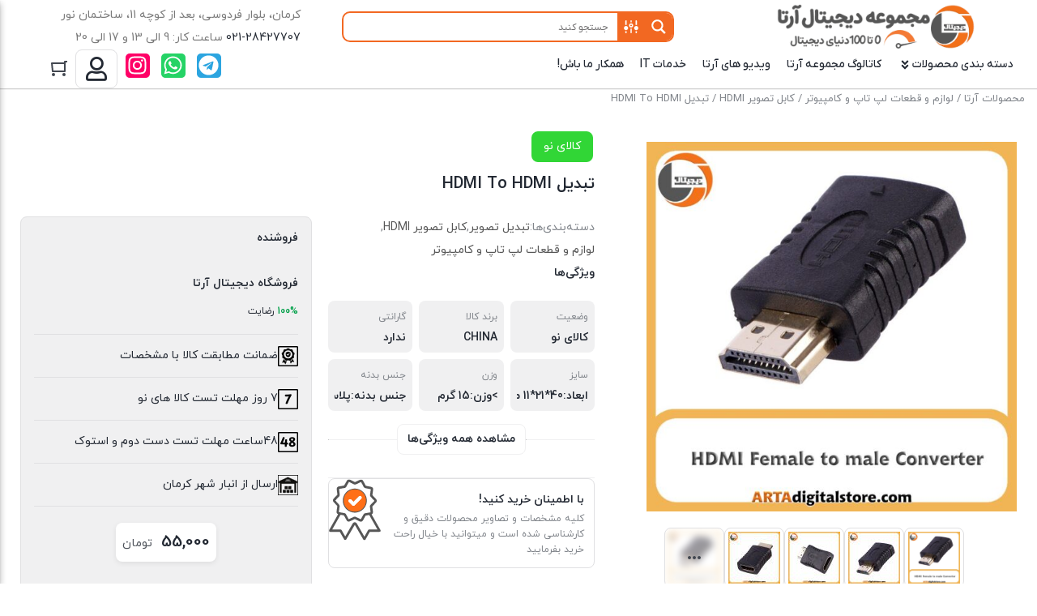

--- FILE ---
content_type: text/html; charset=UTF-8
request_url: https://artadigitalstore.com/product/%D8%AA%D8%A8%D8%AF%DB%8C%D9%84-hdmi-to-hdmi/
body_size: 117662
content:
<!DOCTYPE html><html dir="rtl" lang="fa-IR" prefix="og: https://ogp.me/ns#"><head><meta charset="UTF-8"><meta name="viewport" content="width=device-width, initial-scale=1.0, viewport-fit=cover" /><style>img:is([sizes="auto" i], [sizes^="auto," i]) { contain-intrinsic-size: 3000px 1500px }</style><title>تبدیل HDMI To HDMI - مجموعه دیجیتال آرتا</title><link rel="preconnect" href="https://artadigitalstore.com" crossorigin><link rel="dns-prefetch" href="https://artadigitalstore.com" crossorigin><link rel="preconnect" href="https://trustseal.enamad.ir" crossorigin><link rel="dns-prefetch" href="https://trustseal.enamad.ir" crossorigin><script type="text/javascript" src="/wp-content/plugins/dragonizer/assets/js/dragonizer-unveilhooks.min.js" data-no-optimize="1" id="dragonizer-lazy-load-media-js" data-cfasync="false"></script><script type="text/javascript" src="/wp-content/plugins/dragonizer/assets/js/dragonizer-lazysizes.min.js" data-no-optimize="1" id="dragonizer-lazy-load-js" data-cfasync="false"></script> <meta name="description" content="تبدیل HDMI To HDMI &#x1f4cb;مشخصات: ابعاد:40*21*11 میلی متر وزن:15 گرم نوع تبدیل:HDMI به HDMI جنس بدنه:پلاستیک جنس کانکتور:فلز مناسب برای:انتقال تصویر #&#xfe0f;&#x20e3;کد کالا : 2568 بهمراه 48 ساعت مهلت تست"/><meta name="robots" content="follow, index, max-snippet:-1, max-video-preview:-1, max-image-preview:large"/><link rel="canonical" href="https://artadigitalstore.com/product/%d8%aa%d8%a8%d8%af%db%8c%d9%84-hdmi-to-hdmi/" /><meta property="og:locale" content="fa_IR" /><meta property="og:type" content="product" /><meta property="og:title" content="تبدیل HDMI To HDMI - مجموعه دیجیتال آرتا" /><meta property="og:description" content="تبدیل HDMI To HDMI &#x1f4cb;مشخصات: ابعاد:40*21*11 میلی متر وزن:15 گرم نوع تبدیل:HDMI به HDMI جنس بدنه:پلاستیک جنس کانکتور:فلز مناسب برای:انتقال تصویر #&#xfe0f;&#x20e3;کد کالا : 2568 بهمراه 48 ساعت مهلت تست" /><meta property="og:url" content="https://artadigitalstore.com/product/%d8%aa%d8%a8%d8%af%db%8c%d9%84-hdmi-to-hdmi/" /><meta property="og:site_name" content="مجموعه دیجیتال آرتا" /><meta property="og:updated_time" content="2025-11-05T16:10:35+03:30" /><meta property="og:image" content="https://artadigitalstore.com/wp-content/uploads/2024/03/HDMI-to-HDMI-converture-2.jpg" /><meta property="og:image:secure_url" content="https://artadigitalstore.com/wp-content/uploads/2024/03/HDMI-to-HDMI-converture-2.jpg" /><meta property="og:image:width" content="1080" /><meta property="og:image:height" content="1079" /><meta property="og:image:alt" content="تبدیل HDMI To HDMI" /><meta property="og:image:type" content="image/jpeg" /><meta name="twitter:card" content="summary_large_image" /><meta name="twitter:title" content="تبدیل HDMI To HDMI - مجموعه دیجیتال آرتا" /><meta name="twitter:description" content="تبدیل HDMI To HDMI &#x1f4cb;مشخصات: ابعاد:40*21*11 میلی متر وزن:15 گرم نوع تبدیل:HDMI به HDMI جنس بدنه:پلاستیک جنس کانکتور:فلز مناسب برای:انتقال تصویر #&#xfe0f;&#x20e3;کد کالا : 2568 بهمراه 48 ساعت مهلت تست" /><meta name="twitter:image" content="https://artadigitalstore.com/wp-content/uploads/2024/03/HDMI-to-HDMI-converture-2.jpg" /><meta name="twitter:label1" content="قیمت" /><meta name="twitter:data1" content="55,000&nbsp;تومان" /><meta name="twitter:label2" content="دسترسی" /><meta name="twitter:data2" content="2 عدد در انبار" /><link rel="alternate" type="application/rss+xml" title="مجموعه دیجیتال آرتا &raquo; تبدیل HDMI To HDMI خوراک دیدگاه‌ها" href="https://artadigitalstore.com/product/%d8%aa%d8%a8%d8%af%db%8c%d9%84-hdmi-to-hdmi/feed/" /><style id='wp-emoji-styles-inline-css' type='text/css'>img.wp-smiley,img.emoji{display:inline !important;border:none !important;box-shadow:none !important;height:1em !important;width:1em !important;margin:0 0.07em !important;vertical-align:-0.1em !important;background:none !important;padding:0 !important}</style><link rel='stylesheet' id='wp-block-library-rtl-css' href='https://artadigitalstore.com/wp-includes/css/dist/block-library/style-rtl.css?ver=6.8.3' type='text/css' media='all' /><style id='classic-theme-styles-inline-css' type='text/css'>.wp-block-button__link{color:#fff;background-color:#32373c;border-radius:9999px;box-shadow:none;text-decoration:none;padding:calc(0.667em + 2px) calc(1.333em + 2px);font-size:1.125em}.wp-block-file__button{background:#32373c;color:#fff;text-decoration:none}</style><style id='global-styles-inline-css' type='text/css'>:root{--wp--preset--aspect-ratio--square:1;--wp--preset--aspect-ratio--4-3:4/3;--wp--preset--aspect-ratio--3-4:3/4;--wp--preset--aspect-ratio--3-2:3/2;--wp--preset--aspect-ratio--2-3:2/3;--wp--preset--aspect-ratio--16-9:16/9;--wp--preset--aspect-ratio--9-16:9/16;--wp--preset--color--black:#000;--wp--preset--color--cyan-bluish-gray:#abb8c3;--wp--preset--color--white:#fff;--wp--preset--color--pale-pink:#f78da7;--wp--preset--color--vivid-red:#cf2e2e;--wp--preset--color--luminous-vivid-orange:#ff6900;--wp--preset--color--luminous-vivid-amber:#fcb900;--wp--preset--color--light-green-cyan:#7bdcb5;--wp--preset--color--vivid-green-cyan:#00d084;--wp--preset--color--pale-cyan-blue:#8ed1fc;--wp--preset--color--vivid-cyan-blue:#0693e3;--wp--preset--color--vivid-purple:#9b51e0;--wp--preset--gradient--vivid-cyan-blue-to-vivid-purple:linear-gradient(135deg,rgba(6,147,227,1) 0%,rgb(155,81,224) 100%);--wp--preset--gradient--light-green-cyan-to-vivid-green-cyan:linear-gradient(135deg,rgb(122,220,180) 0%,rgb(0,208,130) 100%);--wp--preset--gradient--luminous-vivid-amber-to-luminous-vivid-orange:linear-gradient(135deg,rgba(252,185,0,1) 0%,rgba(255,105,0,1) 100%);--wp--preset--gradient--luminous-vivid-orange-to-vivid-red:linear-gradient(135deg,rgba(255,105,0,1) 0%,rgb(207,46,46) 100%);--wp--preset--gradient--very-light-gray-to-cyan-bluish-gray:linear-gradient(135deg,rgb(238,238,238) 0%,rgb(169,184,195) 100%);--wp--preset--gradient--cool-to-warm-spectrum:linear-gradient(135deg,rgb(74,234,220) 0%,rgb(151,120,209) 20%,rgb(207,42,186) 40%,rgb(238,44,130) 60%,rgb(251,105,98) 80%,rgb(254,248,76) 100%);--wp--preset--gradient--blush-light-purple:linear-gradient(135deg,rgb(255,206,236) 0%,rgb(152,150,240) 100%);--wp--preset--gradient--blush-bordeaux:linear-gradient(135deg,rgb(254,205,165) 0%,rgb(254,45,45) 50%,rgb(107,0,62) 100%);--wp--preset--gradient--luminous-dusk:linear-gradient(135deg,rgb(255,203,112) 0%,rgb(199,81,192) 50%,rgb(65,88,208) 100%);--wp--preset--gradient--pale-ocean:linear-gradient(135deg,rgb(255,245,203) 0%,rgb(182,227,212) 50%,rgb(51,167,181) 100%);--wp--preset--gradient--electric-grass:linear-gradient(135deg,rgb(202,248,128) 0%,rgb(113,206,126) 100%);--wp--preset--gradient--midnight:linear-gradient(135deg,rgb(2,3,129) 0%,rgb(40,116,252) 100%);--wp--preset--font-size--small:13px;--wp--preset--font-size--medium:20px;--wp--preset--font-size--large:36px;--wp--preset--font-size--x-large:42px;--wp--preset--spacing--20:0.44rem;--wp--preset--spacing--30:0.67rem;--wp--preset--spacing--40:1rem;--wp--preset--spacing--50:1.5rem;--wp--preset--spacing--60:2.25rem;--wp--preset--spacing--70:3.38rem;--wp--preset--spacing--80:5.06rem;--wp--preset--shadow--natural:6px 6px 9px rgba(0,0,0,0.2);--wp--preset--shadow--deep:12px 12px 50px rgba(0,0,0,0.4);--wp--preset--shadow--sharp:6px 6px 0px rgba(0,0,0,0.2);--wp--preset--shadow--outlined:6px 6px 0px -3px rgba(255,255,255,1),6px 6px rgba(0,0,0,1);--wp--preset--shadow--crisp:6px 6px 0px rgba(0,0,0,1)}:where(.is-layout-flex){gap:0.5em}:where(.is-layout-grid){gap:0.5em}body .is-layout-flex{display:flex}.is-layout-flex{flex-wrap:wrap;align-items:center}.is-layout-flex>:is(*,div){margin:0}body .is-layout-grid{display:grid}.is-layout-grid>:is(*,div){margin:0}:where(.wp-block-columns.is-layout-flex){gap:2em}:where(.wp-block-columns.is-layout-grid){gap:2em}:where(.wp-block-post-template.is-layout-flex){gap:1.25em}:where(.wp-block-post-template.is-layout-grid){gap:1.25em}.has-black-color{color:var(--wp--preset--color--black) !important}.has-cyan-bluish-gray-color{color:var(--wp--preset--color--cyan-bluish-gray) !important}.has-white-color{color:var(--wp--preset--color--white) !important}.has-pale-pink-color{color:var(--wp--preset--color--pale-pink) !important}.has-vivid-red-color{color:var(--wp--preset--color--vivid-red) !important}.has-luminous-vivid-orange-color{color:var(--wp--preset--color--luminous-vivid-orange) !important}.has-luminous-vivid-amber-color{color:var(--wp--preset--color--luminous-vivid-amber) !important}.has-light-green-cyan-color{color:var(--wp--preset--color--light-green-cyan) !important}.has-vivid-green-cyan-color{color:var(--wp--preset--color--vivid-green-cyan) !important}.has-pale-cyan-blue-color{color:var(--wp--preset--color--pale-cyan-blue) !important}.has-vivid-cyan-blue-color{color:var(--wp--preset--color--vivid-cyan-blue) !important}.has-vivid-purple-color{color:var(--wp--preset--color--vivid-purple) !important}.has-black-background-color{background-color:var(--wp--preset--color--black) !important}.has-cyan-bluish-gray-background-color{background-color:var(--wp--preset--color--cyan-bluish-gray) !important}.has-white-background-color{background-color:var(--wp--preset--color--white) !important}.has-pale-pink-background-color{background-color:var(--wp--preset--color--pale-pink) !important}.has-vivid-red-background-color{background-color:var(--wp--preset--color--vivid-red) !important}.has-luminous-vivid-orange-background-color{background-color:var(--wp--preset--color--luminous-vivid-orange) !important}.has-luminous-vivid-amber-background-color{background-color:var(--wp--preset--color--luminous-vivid-amber) !important}.has-light-green-cyan-background-color{background-color:var(--wp--preset--color--light-green-cyan) !important}.has-vivid-green-cyan-background-color{background-color:var(--wp--preset--color--vivid-green-cyan) !important}.has-pale-cyan-blue-background-color{background-color:var(--wp--preset--color--pale-cyan-blue) !important}.has-vivid-cyan-blue-background-color{background-color:var(--wp--preset--color--vivid-cyan-blue) !important}.has-vivid-purple-background-color{background-color:var(--wp--preset--color--vivid-purple) !important}.has-black-border-color{border-color:var(--wp--preset--color--black) !important}.has-cyan-bluish-gray-border-color{border-color:var(--wp--preset--color--cyan-bluish-gray) !important}.has-white-border-color{border-color:var(--wp--preset--color--white) !important}.has-pale-pink-border-color{border-color:var(--wp--preset--color--pale-pink) !important}.has-vivid-red-border-color{border-color:var(--wp--preset--color--vivid-red) !important}.has-luminous-vivid-orange-border-color{border-color:var(--wp--preset--color--luminous-vivid-orange) !important}.has-luminous-vivid-amber-border-color{border-color:var(--wp--preset--color--luminous-vivid-amber) !important}.has-light-green-cyan-border-color{border-color:var(--wp--preset--color--light-green-cyan) !important}.has-vivid-green-cyan-border-color{border-color:var(--wp--preset--color--vivid-green-cyan) !important}.has-pale-cyan-blue-border-color{border-color:var(--wp--preset--color--pale-cyan-blue) !important}.has-vivid-cyan-blue-border-color{border-color:var(--wp--preset--color--vivid-cyan-blue) !important}.has-vivid-purple-border-color{border-color:var(--wp--preset--color--vivid-purple) !important}.has-vivid-cyan-blue-to-vivid-purple-gradient-background{background:var(--wp--preset--gradient--vivid-cyan-blue-to-vivid-purple) !important}.has-light-green-cyan-to-vivid-green-cyan-gradient-background{background:var(--wp--preset--gradient--light-green-cyan-to-vivid-green-cyan) !important}.has-luminous-vivid-amber-to-luminous-vivid-orange-gradient-background{background:var(--wp--preset--gradient--luminous-vivid-amber-to-luminous-vivid-orange) !important}.has-luminous-vivid-orange-to-vivid-red-gradient-background{background:var(--wp--preset--gradient--luminous-vivid-orange-to-vivid-red) !important}.has-very-light-gray-to-cyan-bluish-gray-gradient-background{background:var(--wp--preset--gradient--very-light-gray-to-cyan-bluish-gray) !important}.has-cool-to-warm-spectrum-gradient-background{background:var(--wp--preset--gradient--cool-to-warm-spectrum) !important}.has-blush-light-purple-gradient-background{background:var(--wp--preset--gradient--blush-light-purple) !important}.has-blush-bordeaux-gradient-background{background:var(--wp--preset--gradient--blush-bordeaux) !important}.has-luminous-dusk-gradient-background{background:var(--wp--preset--gradient--luminous-dusk) !important}.has-pale-ocean-gradient-background{background:var(--wp--preset--gradient--pale-ocean) !important}.has-electric-grass-gradient-background{background:var(--wp--preset--gradient--electric-grass) !important}.has-midnight-gradient-background{background:var(--wp--preset--gradient--midnight) !important}.has-small-font-size{font-size:var(--wp--preset--font-size--small) !important}.has-medium-font-size{font-size:var(--wp--preset--font-size--medium) !important}.has-large-font-size{font-size:var(--wp--preset--font-size--large) !important}.has-x-large-font-size{font-size:var(--wp--preset--font-size--x-large) !important}:where(.wp-block-post-template.is-layout-flex){gap:1.25em}:where(.wp-block-post-template.is-layout-grid){gap:1.25em}:where(.wp-block-columns.is-layout-flex){gap:2em}:where(.wp-block-columns.is-layout-grid){gap:2em}:root :where(.wp-block-pullquote){font-size:1.5em;line-height:1.6}</style><link rel='stylesheet' id='digits-login-style-css' href='https://artadigitalstore.com/wp-content/plugins/digits/assets/css/login.css?ver=8.6.3.9' type='text/css' media='all' /><link rel='stylesheet' id='digits-style-css' href='https://artadigitalstore.com/wp-content/plugins/digits/assets/css/main.css?ver=8.6.3.9' type='text/css' media='all' /><style id='digits-style-inline-css' type='text/css'>#woocommerce-order-data .address p:nth-child(3) a,.woocommerce-customer-details--phone{text-align:right}</style><link rel='stylesheet' id='digits-login-style-rtl-css' href='https://artadigitalstore.com/wp-content/plugins/digits/assets/css/login-rtl.css?ver=8.6.3.9' type='text/css' media='all' /><link rel='stylesheet' id='photoswipe-css' href='https://artadigitalstore.com/wp-content/plugins/woocommerce/assets/css/photoswipe/photoswipe.min.css?ver=10.3.5' type='text/css' media='all' /><link rel='stylesheet' id='photoswipe-default-skin-css' href='https://artadigitalstore.com/wp-content/plugins/woocommerce/assets/css/photoswipe/default-skin/default-skin.min.css?ver=10.3.5' type='text/css' media='all' /><style id='woocommerce-inline-inline-css' type='text/css'>.woocommerce form .form-row .required{visibility:visible}</style><link rel='stylesheet' id='wpast-styles-css' href='https://artadigitalstore.com/wp-content/plugins/wp-advanced-support-ticket/assets/css/styles.css?ver=13.21.0' type='text/css' media='all' /><link rel='stylesheet' id='wpast-styles-rtl-css' href='https://artadigitalstore.com/wp-content/plugins/wp-advanced-support-ticket/assets/css/rtl.css?ver=13.21.0' type='text/css' media='all' /><link rel='stylesheet' id='wp-aparat-css' href='https://artadigitalstore.com/wp-content/plugins/wp-aparat/assets/css/wp-aparat.min.css?ver=2.2.4' type='text/css' media='all' /><link rel='stylesheet' id='mega-theme-icon-css' href='https://artadigitalstore.com/wp-content/plugins/elementor-pro/megatheme/includes/icon/style.css?ver=6.8.3' type='text/css' media='all' /><link rel='stylesheet' id='hint-css' href='https://artadigitalstore.com/wp-content/plugins/wpc-badge-management/assets/css/hint.css?ver=6.8.3' type='text/css' media='all' /><link rel='stylesheet' id='wpcbm-frontend-css' href='https://artadigitalstore.com/wp-content/plugins/wpc-badge-management/assets/css/frontend.css?ver=3.1.2' type='text/css' media='all' /><link rel='stylesheet' id='wpcbm-style-css' href='https://artadigitalstore.com/wp-content/plugins/wpc-badge-management/assets/css/style.css?ver=3.1.2' type='text/css' media='all' /><style id='wpcbm-style-inline-css' type='text/css'>.wpcbm-badge-23207{color:#fff;background-color:rgb(252,129,58);border-color:rgb(255,255,255)}.wpcbm-badge-23206{color:#fff;background-color:rgb(252,129,58);border-color:rgb(255,255,255)}.wpcbm-badge-23205{color:#fff;background-color:rgb(49,214,54);border-color:rgb(255,255,255)}</style><link rel='stylesheet' id='irankala-style-css' href='https://artadigitalstore.com/wp-content/themes/irankala/style.css?ver=6.8.3' type='text/css' media='all' /><link rel='stylesheet' id='irankala-child-style-css' href='https://artadigitalstore.com/wp-content/themes/irankala-child/style.css?ver=1.0.0' type='text/css' media='all' /><link rel='stylesheet' id='irk-style-css' href='https://artadigitalstore.com/wp-content/themes/irankala-child/style.css?ver=1.0.0' type='text/css' media='all' /><link rel='stylesheet' id='irk-common-css' href='https://artadigitalstore.com/wp-content/themes/irankala/assets/build/common.css?ver=1.0.0' type='text/css' media='all' /><link rel='stylesheet' id='irk-woocommerce-css' href='https://artadigitalstore.com/wp-content/themes/irankala/assets/build/woocommerce.css?ver=1.0.0' type='text/css' media='all' /><link rel='stylesheet' id='irk-rtl-css' href='https://artadigitalstore.com/wp-content/themes/irankala/assets/build/rtl.css?ver=1.0.0' type='text/css' media='all' /><link rel='stylesheet' id='irk-woocommerce-rtl-css' href='https://artadigitalstore.com/wp-content/themes/irankala/assets/build/woocommerce-rtl.css?ver=1.0.0' type='text/css' media='all' /><link rel='stylesheet' id='jet-menu-public-styles-css' href='https://artadigitalstore.com/wp-content/plugins/jet-menu/assets/public/css/public.css?ver=2.4.17' type='text/css' media='all' /><link rel='stylesheet' id='dflip-style-css' href='https://artadigitalstore.com/wp-content/plugins/3d-flipbook-dflip-lite/assets/css/dflip.min.css?ver=2.4.20' type='text/css' media='all' /><link rel='stylesheet' id='elementor-frontend-css' href='https://artadigitalstore.com/wp-content/plugins/elementor/assets/css/frontend-rtl.css?ver=3.33.0' type='text/css' media='all' /><link rel='stylesheet' id='widget-image-css' href='https://artadigitalstore.com/wp-content/plugins/elementor/assets/css/widget-image-rtl.min.css?ver=3.33.0' type='text/css' media='all' /><link rel='stylesheet' id='e-popup-css' href='https://artadigitalstore.com/wp-content/plugins/elementor-pro/assets/css/conditionals/popup.min.css?ver=3.33.0' type='text/css' media='all' /><link rel='stylesheet' id='e-animation-pulse-css' href='https://artadigitalstore.com/wp-content/plugins/elementor/assets/lib/animations/styles/e-animation-pulse.css?ver=3.33.0' type='text/css' media='all' /><link rel='stylesheet' id='widget-social-icons-css' href='https://artadigitalstore.com/wp-content/plugins/elementor/assets/css/widget-social-icons-rtl.min.css?ver=3.33.0' type='text/css' media='all' /><link rel='stylesheet' id='e-apple-webkit-css' href='https://artadigitalstore.com/wp-content/plugins/elementor/assets/css/conditionals/apple-webkit.min.css?ver=3.33.0' type='text/css' media='all' /><link rel='stylesheet' id='widget-icon-box-css' href='https://artadigitalstore.com/wp-content/plugins/elementor/assets/css/widget-icon-box-rtl.min.css?ver=3.33.0' type='text/css' media='all' /><link rel='stylesheet' id='widget-nav-menu-css' href='https://artadigitalstore.com/wp-content/plugins/elementor-pro/assets/css/widget-nav-menu-rtl.min.css?ver=3.33.0' type='text/css' media='all' /><link rel='stylesheet' id='widget-heading-css' href='https://artadigitalstore.com/wp-content/plugins/elementor/assets/css/widget-heading-rtl.min.css?ver=3.33.0' type='text/css' media='all' /><link rel='stylesheet' id='persian-elementor-icon-css' href='https://artadigitalstore.com/wp-content/plugins/persian-elementor/includes/icons/efaicons/style.css?ver=2.7.14' type='text/css' media='all' /><link rel='stylesheet' id='elementor-post-646-css' href='https://artadigitalstore.com/wp-content/uploads/elementor/css/post-646.css?ver=1763018609' type='text/css' media='all' /><link rel='stylesheet' id='megatheme-font-css' href='https://artadigitalstore.com/wp-content/plugins/elementor-pro/megatheme/includes/fonts.css?ver=6.8.3' type='text/css' media='all' /><link rel='stylesheet' id='custom-elementor-editor-font-css' href='https://artadigitalstore.com/wp-content/plugins/elementor-pro/megatheme/includes/fonts/iranyekanx/fontface.css?ver=6.8.3' type='text/css' media='all' /><link rel='stylesheet' id='persian-elementor-font-css' href='https://artadigitalstore.com/wp-content/plugins/persian-elementor/assets/css/font.css?ver=2.7.14' type='text/css' media='all' /><link rel='stylesheet' id='jet-tabs-frontend-css' href='https://artadigitalstore.com/wp-content/plugins/jet-tabs/assets/css/jet-tabs-frontend.css?ver=2.2.11' type='text/css' media='all' /><link rel='stylesheet' id='font-awesome-5-all-css' href='https://artadigitalstore.com/wp-content/plugins/elementor/assets/lib/font-awesome/css/all.css?ver=3.33.0' type='text/css' media='all' /><link rel='stylesheet' id='font-awesome-4-shim-css' href='https://artadigitalstore.com/wp-content/plugins/elementor/assets/lib/font-awesome/css/v4-shims.css?ver=3.33.0' type='text/css' media='all' /><link rel='stylesheet' id='elementor-post-39801-css' href='https://artadigitalstore.com/wp-content/uploads/elementor/css/post-39801.css?ver=1763018609' type='text/css' media='all' /><link rel='stylesheet' id='elementor-post-36607-css' href='https://artadigitalstore.com/wp-content/uploads/elementor/css/post-36607.css?ver=1763018609' type='text/css' media='all' /><link rel='stylesheet' id='elementor-post-36351-css' href='https://artadigitalstore.com/wp-content/uploads/elementor/css/post-36351.css?ver=1763018609' type='text/css' media='all' /><link rel='stylesheet' id='elementor-post-36353-css' href='https://artadigitalstore.com/wp-content/uploads/elementor/css/post-36353.css?ver=1763018610' type='text/css' media='all' /><link rel='stylesheet' id='persian-elementor-datepicker-custom-css' href='https://artadigitalstore.com/wp-content/plugins/persian-elementor/assets/css/datepicker-custom.css?ver=1.2.0' type='text/css' media='all' /><link rel='stylesheet' id='pDate-style-css' href='https://artadigitalstore.com/wp-content/plugins/elementor-pro/megatheme/includes/assets/css/persian-datepicker.min.css?ver=6.8.3' type='text/css' media='all' /><link rel='stylesheet' id='ekit-widget-styles-css' href='https://artadigitalstore.com/wp-content/plugins/elementskit-lite/widgets/init/assets/css/widget-styles.css?ver=3.7.5' type='text/css' media='all' /><link rel='stylesheet' id='ekit-widget-styles-pro-css' href='https://artadigitalstore.com/wp-content/plugins/elementskit/widgets/init/assets/css/widget-styles-pro.css?ver=4.1.1' type='text/css' media='all' /><link rel='stylesheet' id='ekit-responsive-css' href='https://artadigitalstore.com/wp-content/plugins/elementskit-lite/widgets/init/assets/css/responsive.css?ver=3.7.5' type='text/css' media='all' /><link rel='stylesheet' id='elementskit-rtl-css' href='https://artadigitalstore.com/wp-content/plugins/elementskit-lite/widgets/init/assets/css/rtl.css?ver=3.7.5' type='text/css' media='all' /><link rel='stylesheet' id='elementor-gf-local-roboto-css' href='https://artadigitalstore.com/wp-content/uploads/elementor/google-fonts/css/roboto.css?ver=1742664699' type='text/css' media='all' /><link rel='stylesheet' id='elementor-gf-local-robotoslab-css' href='https://artadigitalstore.com/wp-content/uploads/elementor/google-fonts/css/robotoslab.css?ver=1742664724' type='text/css' media='all' /> <script type="text/javascript" src="https://artadigitalstore.com/wp-includes/js/jquery/jquery.js?ver=3.7.1" id="jquery-core-js"></script> <script type="text/javascript" src="https://artadigitalstore.com/wp-includes/js/jquery/jquery-migrate.js?ver=3.4.1" id="jquery-migrate-js"></script> <script type="text/javascript" src="https://artadigitalstore.com/wp-content/plugins/woocommerce/assets/js/jquery-blockui/jquery.blockUI.js?ver=2.7.0-wc.10.3.5" id="wc-jquery-blockui-js" defer="defer" data-wp-strategy="defer"></script> <script type="text/javascript" id="wc-add-to-cart-js-extra"> var wc_add_to_cart_params = {"ajax_url":"\/wp-admin\/admin-ajax.php","wc_ajax_url":"\/?wc-ajax=%%endpoint%%","i18n_view_cart":"مشاهده سبد خرید","cart_url":"https:\/\/artadigitalstore.com\/cart\/","is_cart":"","cart_redirect_after_add":"no"}; </script> <script type="text/javascript" src="https://artadigitalstore.com/wp-content/plugins/woocommerce/assets/js/frontend/add-to-cart.js?ver=10.3.5" id="wc-add-to-cart-js" defer="defer" data-wp-strategy="defer"></script> <script type="text/javascript" src="https://artadigitalstore.com/wp-content/plugins/woocommerce/assets/js/zoom/jquery.zoom.js?ver=1.7.21-wc.10.3.5" id="wc-zoom-js" defer="defer" data-wp-strategy="defer"></script> <script type="text/javascript" src="https://artadigitalstore.com/wp-content/plugins/woocommerce/assets/js/flexslider/jquery.flexslider.js?ver=2.7.2-wc.10.3.5" id="wc-flexslider-js" defer="defer" data-wp-strategy="defer"></script> <script type="text/javascript" src="https://artadigitalstore.com/wp-content/plugins/woocommerce/assets/js/photoswipe/photoswipe.js?ver=4.1.1-wc.10.3.5" id="wc-photoswipe-js" defer="defer" data-wp-strategy="defer"></script> <script type="text/javascript" src="https://artadigitalstore.com/wp-content/plugins/woocommerce/assets/js/photoswipe/photoswipe-ui-default.js?ver=4.1.1-wc.10.3.5" id="wc-photoswipe-ui-default-js" defer="defer" data-wp-strategy="defer"></script> <script type="text/javascript" id="wc-single-product-js-extra"> var wc_single_product_params = {"i18n_required_rating_text":"لطفا یک امتیاز را انتخاب کنید","i18n_rating_options":["۱ از ۵ ستاره","۲ از ۵ ستاره","۳ از ۵ ستاره","۴ از ۵ ستاره","۵ از ۵ ستاره"],"i18n_product_gallery_trigger_text":"مشاهده گالری تصاویر به صورت تمام صفحه","review_rating_required":"yes","flexslider":{"rtl":true,"animation":"slide","smoothHeight":true,"directionNav":false,"controlNav":"thumbnails","slideshow":false,"animationSpeed":500,"animationLoop":false,"allowOneSlide":false},"zoom_enabled":"1","zoom_options":[],"photoswipe_enabled":"1","photoswipe_options":{"shareEl":false,"closeOnScroll":false,"history":false,"hideAnimationDuration":0,"showAnimationDuration":0},"flexslider_enabled":"1"}; </script> <script type="text/javascript" src="https://artadigitalstore.com/wp-content/plugins/woocommerce/assets/js/frontend/single-product.js?ver=10.3.5" id="wc-single-product-js" defer="defer" data-wp-strategy="defer"></script> <script type="text/javascript" src="https://artadigitalstore.com/wp-content/plugins/woocommerce/assets/js/js-cookie/js.cookie.js?ver=2.1.4-wc.10.3.5" id="wc-js-cookie-js" defer="defer" data-wp-strategy="defer"></script> <script type="text/javascript" id="woocommerce-js-extra"> var woocommerce_params = {"ajax_url":"\/wp-admin\/admin-ajax.php","wc_ajax_url":"\/?wc-ajax=%%endpoint%%","i18n_password_show":"نمایش رمز عبور","i18n_password_hide":"مخفی‌سازی رمز عبور"}; </script> <script type="text/javascript" src="https://artadigitalstore.com/wp-content/plugins/woocommerce/assets/js/frontend/woocommerce.js?ver=10.3.5" id="woocommerce-js" defer="defer" data-wp-strategy="defer"></script> <script type="text/javascript" src="https://artadigitalstore.com/wp-content/plugins/elementor/assets/lib/font-awesome/js/v4-shims.js?ver=3.33.0" id="font-awesome-4-shim-js"></script> <link rel="https://api.w.org/" href="https://artadigitalstore.com/wp-json/" /><link rel="alternate" title="JSON" type="application/json" href="https://artadigitalstore.com/wp-json/wp/v2/product/14858" /><link rel="EditURI" type="application/rsd+xml" title="RSD" href="https://artadigitalstore.com/xmlrpc.php?rsd" /><meta name="generator" content="WordPress 6.8.3" /><meta name="generator" content="WooCommerce 10.3.5" /><link rel='shortlink' href='https://artadigitalstore.com/?p=14858' /><link rel="alternate" title="oEmbed (JSON)" type="application/json+oembed" href="https://artadigitalstore.com/wp-json/oembed/1.0/embed?url=https%3A%2F%2Fartadigitalstore.com%2Fproduct%2F%25d8%25aa%25d8%25a8%25d8%25af%25db%258c%25d9%2584-hdmi-to-hdmi%2F" /><link rel="alternate" title="oEmbed (XML)" type="text/xml+oembed" href="https://artadigitalstore.com/wp-json/oembed/1.0/embed?url=https%3A%2F%2Fartadigitalstore.com%2Fproduct%2F%25d8%25aa%25d8%25a8%25d8%25af%25db%258c%25d9%2584-hdmi-to-hdmi%2F&#038;format=xml" /><meta name="wpast-nonce" content="2807a09fdb"><style type="text/css">.wpast-view-ticket .wpast-ticket:not(.wpast-from-admin):not(.wpast-from-vendor) .wpast-ticket-content{background:#2f7cbf}.wpast-view-ticket .wpast-ticket:not(.wpast-from-admin):not(.wpast-from-vendor) .wpast-ticket-content,.wpast-view-ticket .wpast-ticket:not(.wpast-from-admin):not(.wpast-from-vendor) .wpast-ticket-content a{color:#fff}.wpast-wrap.wpast-view-ticket .wpast-main-content .wpast-ticket.wpast-from-admin .wpast-ticket-content{background:#e59249}.wpast-wrap.wpast-view-ticket .wpast-main-content .wpast-ticket.wpast-from-admin .wpast-ticket-content,.wpast-wrap.wpast-view-ticket .wpast-main-content .wpast-ticket.wpast-from-admin .wpast-ticket-content a{color:#fff}</style> <script>document.documentElement.className = document.documentElement.className.replace('no-js', 'js');</script> <style>.no-js img.lazyload{display:none}figure.wp-block-image img.lazyloading{min-width:150px}.lazyload,.lazyloading{--smush-placeholder-width:100px;--smush-placeholder-aspect-ratio:1/1;width:var(--smush-placeholder-width) !important;aspect-ratio:var(--smush-placeholder-aspect-ratio) !important}.lazyload,.lazyloading{opacity:0}.lazyloaded{opacity:1;transition:opacity 400ms;transition-delay:0ms}</style><style>.pagination .page-numbers:hover,ul.page-numbers .page-numbers:hover{border-color:#f37119}.pagination .page-numbers:not(.current):hover,ul.page-numbers .page-numbers:not(.current):hover{color:#f37119}.pagination .page-numbers:hover svg,ul.page-numbers .page-numbers:hover svg{fill:#f37119}.pagination .page-numbers.current,ul.page-numbers .page-numbers.current{background:#f37119}.breadcrumb a:hover{color:#f37119}.la-ball-scale-multiple{color:#f37119}.la-ball-beat{color:#f37119}.la-ball-circus{color:#f37119}.la-ball-elastic-dots{color:#f37119}.la-ball-clip-rotate{color:#f37119}.la-ball-clip-rotate-multiple{color:#f37119}.la-ball-fall{color:#f37119}.loader-bullet{background-color:#f37119}.main-header .favorites .count,.main-header .compare .count{background:#f37119}@media (min-width: 992px){#top-menu .top-menu .menu-item:hover>a{color:#f37119}}@media (min-width: 992px){#cat-menu .cat-menu .menu-item:hover>a{color:#f37119}#cat-menu .cat-menu #magic-line{background:#f37119}#cat-menu .cat-menu .mega-menu .sub-menu .sub-menu a:hover{color:#f37119}#cat-menu .cat-menu .mega-menu>.sub-menu>.menu-item>a:before{background:#f37119}#cat-menu .cat-menu .mega-menu-main-item>.sub-menu .mega-menu.show>a{color:#f37119}}#faq-toggle{background:#f37119}.faq-box{border-color:#f37119}.faq-box .faq-header{background:#f37119}.bottom-nav .nav-item .badge{background:#f37119}.bottom-nav .nav-item.active:before{background:#f37119}.widget .widget-header .widget-title span{border-bottom-color:#f37119}.widget-stories.stories .story .item-link .item-preview{background:#f37119}.add-favorites.active svg{fill:#f37119}.add-favorites.active i{color:#f37119}.post-comment .post-comment-header span{border-bottom-color:#f37119}.post-archive-header .archive-title>span{border-bottom-color:#f37119}.user-account--content .content-title span{border-bottom-color:#f37119}.user-account-navigation ul li.is-active a{border-left-color:#f37119}.user-account-navigation ul li a .count{background:#f37119}.product--actions .action-item.active svg{fill:#f37119}.countdown-timer{color:#f37119}.woocommerce-MyAccount-content .content-title span{border-bottom-color:#f37119}body:not(.rtl) .account-navigation .woocommerce-MyAccount-navigation-link.is-active a{border-left-color:#f37119}body.rtl .account-navigation .woocommerce-MyAccount-navigation-link.is-active a{border-right-color:#f37119}.woocommerce-MyAccount-navigation-link .count{background:#f37119}.my-account-orders .orders-tab a.active{color:#f37119;border-bottom-color:#f37119}.my-account-orders .orders-tab a.active .count{background-color:#f37119}.order-items .order-item .product-img a svg{fill:#f37119}.woocommerce-MyAccount-content .woocommerce-Addresses .woocommerce-Address-title .edit{color:#f37119;border-color:#f37119}.main-header .mini-cart-icon .count{background:#f37119}.main-header .mini-cart .cart_list .cart-item .col-image .sale-flash{color:#f37119}.main-header .mini-cart .cart_list .cart-item .col-product .product-price .discount{color:#f37119}.main-header .mini-cart .cart_list .cart-item .col-product .remove{color:#f37119}.main-header .mini-cart .cart_list .cart-item .col-product .remove svg{fill:#f37119}.variations .reset_variations{border-color:#f37119;color:#f37119}ul.products li.product .woocommerce-LoopProduct-link .onsale{color:#f37119}.woocommerce-cart .post-header .post-title a.active{color:#f37119;border-bottom-color:#f37119}.woocommerce-cart .post-header .post-title a.active .count{background-color:#f37119}.cart-contents .cart-item .col-thumbnail .sale-flash{color:#f37119}.cart-contents .cart-item .col-thumbnail .quantity-holder:not(.hidden) .decrease-qty,.cart-contents .cart-item .col-thumbnail .quantity-holder:not(.hidden) .increase-qty{color:#f37119}.cart-contents .cart-item .col-thumbnail .quantity-holder:not(.hidden) .qty{color:#f37119}.cart-contents .cart-item .col-product .product-price .discount{color:#f37119}.cart-contents .cart-item .col-product .product-subtotal .discount{color:#f37119}.cart-contents .cart-item .col-product .product-actions .remove{color:#f37119}.cart-contents .cart-item .col-product .product-actions .remove svg{fill:#f37119}.cart-collaterals .cart-discount .amount{color:#f37119}.cart-collaterals .cart-profit{color:#f37119}.checkout-steps .step-cart+.line{background-color:#f37119}.checkout-steps .step-cart{color:#f37119}.checkout-steps .step-cart svg{fill:#f37119}.checkout-steps .step-checkout{color:#f37119}.checkout-steps .step-checkout svg{fill:#f37119}.woocommerce-checkout-review-order-table .cart-discount .amount{color:#f37119}.woocommerce-checkout-review-order-table .cart-profit{color:#f37119}.onsale-holder{color:#f37119}.woocommerce-product-gallery .woocommerce-product-gallery__wrapper .single-product-actions .action-item.active svg{fill:#f37119}.woocommerce-tabs .tabs li.active a{color:#f37119}.woocommerce-tabs .tabs li.active a:after{background-color:#f37119}.woocommerce-tabs .woocommerce-Tabs-panel .tabs-panel-inner>h2:first-of-type span,.woocommerce-tabs .woocommerce-Tabs-panel .woocommerce-Reviews-title span{border-bottom:2px solid#f37119}@media (min-width: 992px){.tab-columns .column-cart .cart-box .row-onsale{color:#f37119}}.woocommerce-ordering .orderby .active{color:#f37119}.cart-box .panel-stock .delivery .delivery-text svg{fill:#f37119}.scroll-progress-container .scroll-progress{background:#f37119}.button-secondary{background-color:#565656;border-color:#565656}.button-secondary:hover,.button-secondary:focus,.button-secondary:active{background-color:#474747;border-color:#474747}.button-secondary-outline{color:#565656;border-color:#565656}.button-secondary-outline svg{fill:#565656}.button-secondary-outline:hover,.button-secondary-outline:focus,.button-secondary-outline:active{color:#565656}input[type=text]:focus,input[type=number]:focus,input[type=search]:focus,input[type=email]:focus,input[type=url]:focus,input[type=password]:focus,input[type=tel]:focus,input[type=date]:focus,input[type=time]:focus,textarea:focus{border-color:#565656}select:focus{border-color:#565656}input[type=radio]:checked,input[type=checkbox]:checked{background-color:#565656;border-color:#565656}.showmore-button{color:#565656}.main-footer .description .col-description .widget .textwidget a{color:#565656}.widget-posts .widget-footer a{color:#565656}.widget-categories .cat-item a:hover,.widget_categories .cat-item a:hover,.widget_product_categories .cat-item a:hover{color:#565656}.widget-featured-links .widget-title a{color:#565656}.widget-posts-slider .widget-title a{color:#565656}body.error404 #main a{color:#565656}.archive-posts .post-item .post-cat-favorites .post-cat{color:#565656;background-color:transparent;padding:0}.account-custom-items a{color:#565656}.user-account-notifications .notification.not-viewed .content-column .title:after{background-color:#565656}.user-account-notifications .notification.not-viewed .footer a{color:#565656}body:not(.page) .post-content a{color:#565656;border-bottom-color:#565656}.post-archive-header .archive-description a{color:#565656;border-bottom-color:#565656}.user-account-notifications .notification .content-column .footer a{color:#565656}.user-account-notification-view .content a{color:#565656;border-bottom-color:#565656}.select2.select2-container.select2-container--open .select2-selection--single{border-color:#565656}.select2-dropdown{border-color:#565656}.widget-onsale-filter .widget-content a input[type=checkbox]:checked+span:before,.widget-original-filter .widget-content a input[type=checkbox]:checked+span:before,.widget-instock-filter .widget-content a input[type=checkbox]:checked+span:before{background:#565656;border-color:#565656}.widget_price_filter .price_slider .ui-slider-range{background-color:#565656}.widget_price_filter .price_slider .ui-slider-handle{background-color:#565656}.widget-amazing-slider .widget-title a{color:#565656}.widget-amazing-slider .view-all .arrow{border-color:#565656}.widget-amazing-slider .view-all .arrow svg{fill:#565656}.widget-amazing-slider .view-all .all-title{color:#565656}.widget-products-slider .widget-title a{color:#565656}.widget-price-list .widget-title a{color:#565656}.widget-products-slider.style-multirow .slider-items-row .slider-item>a .slider-item-number{color:#565656}@media (max-width: 992px){body.woocommerce-account:not(.logged-in) .my-account-content .input-text{border-color:#f0f0f1;border-bottom-color:#565656}}.my-account-dashboard .orders-summary .content-title a{color:#565656}.my-account-dashboard .orders-summary .content-title a svg{fill:#565656}.my-account-orders .myaccount-order .order-actions a{color:#565656}.myaccount-view-order .order-again a{color:#565656}.order-items .order-item .product-name .view-product a{color:#565656}.main-header .mini-cart-content .cart-header a span{color:#565656}.main-header .mini-cart-content .cart-header a svg{fill:#565656}.main-header .mini-cart-content .cart-empty ul a{color:#565656}.variations .variation-item input[type=radio]:checked+label{border-color:#565656}.empty-cart-container a{color:#565656}.woocommerce-cart .cart-header .next-shopping-to-cart{color:#565656}.woocommerce-cart .cart-header .next-shopping-to-cart svg{fill:#565656}.cart-contents .cart-item .col-product .product-actions .save-next-shopping{color:#565656}.cart-contents .cart-item .col-product .product-actions .save-next-shopping svg{fill:#565656}.cart-collaterals .shipping-calculator-button{color:#565656;background-color:transparent}.help-text a{color:#565656}.place-order .woocommerce-terms-and-conditions-link{color:#565656;background-color:transparent}.product-rating .reviews{color:#565656}.product_meta>span a{color:#565656}.cart-box .panel-vendor .vendor-header .other-vendors{color:#565656}.cart-box .panel-stock .stock-text .stock-icon{fill:#565656}.cart-box .panel-stock .delivery .delivery-bullet svg{fill:#565656}#modal-reviews .modal-content #commentform .comment-attributes .rating-slider-holder .rating-slider .slider-base,#modal-reviews .modal-content #commentform .comment-attributes .rating-slider-holder .rating-slider .slider-step,#modal-reviews .modal-content #commentform .comment-attributes .rating-slider-holder .rating-slider .slider-handle{background:#565656}#modal-reviews .modal-content #commentform .comment-form-questions .questions .question input[type=radio]:checked+label{border-color:#565656;color:#565656}#modal-reviews .modal-content #commentform .comment-form-questions .questions .question input[type=radio]:checked+label svg{fill:#565656}@media (min-width: 992px){.tab-columns .column-cart .cart-box .row-info .stock-text svg{fill:#565656}}#gallery-thumbs .column-thumbs .gallery-thumbs .thumb-item.active{border-color:#565656}.widget_layered_nav .woocommerce-widget-layered-nav-list .chosen .swatches-box{border-color:#565656}.variations .variation-swatches input[type=radio]:checked+label{border-color:#565656}.woocommerce-products-header .products-header-description a{color:#565656;border-bottom:1px dashed#565656}.place-order .woocommerce-privacy-policy-text .woocommerce-privacy-policy-link{color:#565656}.woocommerce-tabs .woocommerce-Tabs-panel--excerpt a,.woocommerce-tabs .woocommerce-Tabs-panel--description a{color:#565656;border-bottom-color:#565656}#modal-reviews .modal-content .rules-content a{color:#565656;border-bottom-color:#565656}.main-header .search-form.search-modal input[type=search],.main-header .search-form.search-modal.minimal input[type=search],.main-header .search-form.search-modal.full-screen input[type=search]{border-bottom-color:#565656}@media (max-width: 992px){body.user-account-page:not(.logged-in) .user-account-content input[type=text],body.user-account-page:not(.logged-in) .user-account-content input[type=email],body.user-account-page:not(.logged-in) .user-account-content input[type=password]{border-bottom-color:#565656}}.widget_price_filter .price_slider_amount .button{background-color:#565656;border-color:#565656}.stock-rating .stock svg{fill:#565656}.button:not(.button-gray):not(.button-gray-outline),input[type=submit]{background-color:#e86909;border-color:#e86909}.button:not(.button-gray):not(.button-gray-outline):hover,.button:not(.button-gray):not(.button-gray-outline):focus,.button:not(.button-gray):not(.button-gray-outline):active,input[type=submit]:hover,input[type=submit]:focus,input[type=submit]:active{background-color:#d95a00;border-color:#d95a00}.button-outline:not(.button-gray):not(.button-gray-outline){color:#e86909;border-color:#e86909;background-color:transparent}.button-outline:not(.button-gray):not(.button-gray-outline) svg{fill:#e86909}.button-outline:not(.button-gray):not(.button-gray-outline):hover,.button-outline:not(.button-gray):not(.button-gray-outline):focus,.button-outline:not(.button-gray):not(.button-gray-outline):active{color:#d95a00;background-color:transparent}.main-footer .newsletter form button,.main-footer .newsletter form input[type=submit]{background:#e86909;border-color:#e86909}form.cart .button.loading:before{background-color:#e86909}.widget-amazing .amazing-content .amazing-products .amazing-product .discount{background:#e86909}.price del{color:#f23c18}.price .discount{background-color:#f37119}.widget-amazing .amazing-content .amazing-products .amazing-product .discount{background:#f37119}.main-header{background:#fff}.main-header{background:#fff}.main-header .contact-bar{background:#f0f0f0}@media (max-width: 992px){#top-menu{background:#fff}}.main-header .app-bar{background:#fff}.main-header .app-bar>div svg.close{fill:}.main-header .app-bar>div span{color:}@media (max-width: 992px){.main-header .main-header-cols .col-logo{border-bottom-color:#f5f5f5}}.main-header .mini-cart-icon .count,.main-header .favorites .count,.main-header .compare .count{border-color:#fff}.main-header .col-address .customer-address{border-top-color:#f5f5f5}</style><style>@font-face{font-family:iranyekan;font-style:normal;font-weight:bold;font-display:swap;src:url('https://artadigitalstore.com/wp-content/themes/irankala/assets/fonts/iranyekan/woff/iranyekanwebboldfanum.woff') format('woff')}@font-face{font-family:iranyekan;font-style:normal;font-weight:normal;font-display:swap;src:url('https://artadigitalstore.com/wp-content/themes/irankala/assets/fonts/iranyekan/woff/iranyekanwebregularfanum.woff') format('woff')}body,.admin-email__heading,#wpadminbar,#wpadminbar *,.rtl #wpadminbar *,.elementor-add-section-drag-title,.elementor-select-preset-title,.dokan-layout{font-family:iranyekan !important}#wpadminbar .ab-icon,#wpadminbar .ab-item:before,#wpadminbar>#wp-toolbar>#wp-admin-bar-root-default .ab-icon,.wp-admin-bar-arrow{font-family:dashicons !important}</style><style></style><meta name="theme-color" content="#ff9436" /><link rel="shortcut icon" type="image/icon" href="https://artadigitalstore.com/wp-content/smush-webp/2025/02/ArtaDigitalStore-150.150.png.webp" data-smush-webp-fallback="{&quot;href&quot;:&quot;https:\/\/artadigitalstore.com\/wp-content\/uploads\/2025\/02\/ArtaDigitalStore-150.150.png&quot;}"><meta name="irk-nonce" content="68ee1b0489"><noscript><style type="text/css">.woocommerce-product-gallery{opacity:1 !important}</style></noscript><script type="text/javascript">var elementskit_module_parallax_url = "https://artadigitalstore.com/wp-content/plugins/elementskit/modules/parallax/";</script> <style>.e-con.e-parent:nth-of-type(n+4):not(.e-lazyloaded):not(.e-no-lazyload),.e-con.e-parent:nth-of-type(n+4):not(.e-lazyloaded):not(.e-no-lazyload) *{background-image:none !important}@media screen and (max-height: 1024px){.e-con.e-parent:nth-of-type(n+3):not(.e-lazyloaded):not(.e-no-lazyload),.e-con.e-parent:nth-of-type(n+3):not(.e-lazyloaded):not(.e-no-lazyload) *{background-image:none !important}}@media screen and (max-height: 640px){.e-con.e-parent:nth-of-type(n+2):not(.e-lazyloaded):not(.e-no-lazyload),.e-con.e-parent:nth-of-type(n+2):not(.e-lazyloaded):not(.e-no-lazyload) *{background-image:none !important}}</style><style type="text/css">.digits_secure_modal_box,.digits_ui,.digits_secure_modal_box *,.digits_ui *,.digits_font,.dig_ma-box,.dig_ma-box input,.dig_ma-box input::placeholder,.dig_ma-box ::placeholder,.dig_ma-box label,.dig_ma-box button,.dig_ma-box select,.dig_ma-box *{font-family:'Yekan',sans-serif}</style><link rel="icon" href="https://artadigitalstore.com/wp-content/uploads/2025/02/cropped-ArtaDigitalStore-150.150-32x32.png" sizes="32x32" /><link rel="icon" href="https://artadigitalstore.com/wp-content/uploads/2025/02/cropped-ArtaDigitalStore-150.150-192x192.png" sizes="192x192" /><link rel="apple-touch-icon" href="https://artadigitalstore.com/wp-content/uploads/2025/02/cropped-ArtaDigitalStore-150.150-180x180.png" /><meta name="msapplication-TileImage" content="https://artadigitalstore.com/wp-content/uploads/2025/02/cropped-ArtaDigitalStore-150.150-270x270.png" /><style type="text/css" id="wp-custom-css">:root{--price-bg:#fff;--price-shadow:0 2px 6px rgba(0,0,0,.08);--price-shadow-archive:0 1px 4px rgba(0,0,0,.08);--price-radius:8px;--price-radius-archive:6px;--price-pad:0.2em 0.4em;--price-pad-home:0.1em 0.3em;--currency-scale:.72em;--currency-scale-archive:.66em;--currency-opacity:.8;--currency-gap:.3em;--fs-price-single:clamp(1.125rem,2.2vw + .8rem,2rem);--fs-price-archive:clamp(1rem,1.8vw + .6rem,1.6rem)}@media (prefers-reduced-motion:reduce){*{scroll-behavior:auto}}#toolbar-bottom{position:fixed;inset:auto 0 0;display:block!important;width:100%;z-index:9999}#pa_models{box-sizing:border-box;width:100%;max-width:400px;white-space:normal;direction:ltr;text-align:right}#pa_models option{white-space:normal;overflow-wrap:anywhere;padding:5px}a[href*="/product-category/uncategorized/"],a[href$="/product-category/uncategorized"],a[href*="/product-category/%d8%af%d8%b3%d8%aa%d9%87-%d8%a8%d9%86%d8%af%db%8c-%d9%86%d8%b4%d8%af%d9%87/"],a[href$="/product-category/%d8%af%d8%b3%d8%aa%d9%87-%d8%a8%d9%86%d8%af%db%8c-%d9%86%d8%b4%d8%af%d9%87"],a[href*="/product-category/دسته-بندی-نشده/"],a[href$="/product-category/دسته-بندی-نشده"]{display:none!important}.product-category.category-uncategorized,.product-category.uncategorized{display:none!important}.woocommerce-Price-amount{display:flex;justify-content:center;align-items:center}body.single-product .product :is(.price .woocommerce-Price-amount bdi,.woocommerce-variation-price .woocommerce-Price-amount bdi){display:inline-block;padding:var(--price-pad);font-size:var(--fs-price-single);font-weight:700;background:var(--price-bg);border-radius:var(--price-radius);box-shadow:var(--price-shadow)}body.single-product .product :is(.price .woocommerce-Price-currencySymbol,.woocommerce-variation-price .woocommerce-Price-currencySymbol){font-size:var(--currency-scale);font-weight:400;opacity:var(--currency-opacity);margin-right:var(--currency-gap);vertical-align:middle}body:is(.archive.woocommerce,.tax-product_cat,.tax-pa_supplytime) ul.products li.product .price .woocommerce-Price-amount bdi{display:inline-block;padding:var(--price-pad);font-size:var(--fs-price-archive);font-weight:700;background:var(--price-bg);border-radius:var(--price-radius-archive);box-shadow:var(--price-shadow-archive)}body:is(.archive.woocommerce,.tax-product_cat,.tax-pa_supplytime) ul.products li.product .price .woocommerce-Price-currencySymbol{font-size:var(--currency-scale-archive);font-weight:400;opacity:var(--currency-opacity);margin-right:var(--currency-gap);vertical-align:middle}body.home .product .price .woocommerce-Price-amount bdi{display:inline-block;padding:var(--price-pad-home);font-size:var(--fs-price-single);font-weight:700;background:var(--price-bg);border-radius:var(--price-radius);box-shadow:var(--price-shadow)}body.home .product .price .woocommerce-Price-currencySymbol{font-size:var(--currency-scale);font-weight:400;opacity:var(--currency-opacity);margin-right:var(--currency-gap);vertical-align:middle}@media (max-width: 991px){body.single-product .woocommerce-variation.single_variation{display:flex;flex-wrap:wrap;justify-content:center;align-items:center}body.single-product .product :is(.price,.woocommerce-variation-price){width:100%;display:flex;justify-content:center!important;align-items:center!important;text-align:center}body.single-product .product :is(.woocommerce-Price-amount,.woocommerce-variation-price .woocommerce-Price-amount){padding:6px 12px;margin:0 auto;text-align:center}body.single-product .product :is(.woocommerce-Price-amount bdi,.woocommerce-variation-price .woocommerce-Price-amount bdi){font-size:clamp(1rem,2.4vw + .6rem,1.25rem);width:fit-content!important;padding:0}body.single-product .product :is(.woocommerce-Price-currencySymbol,.woocommerce-variation-price .woocommerce-Price-currencySymbol){font-size:inherit!important;margin-right:var(--currency-gap)}}.order-actions{direction:rtl;text-align:right;display:flex;justify-content:flex-start;align-items:center;gap:10px;font-size:0;width:fit-content;margin-left:auto}.order-actions a{display:inline-block;font-size:16px!important;position:relative;padding-left:10px}.order-actions a:not(:last-child)::after{content:"|";position:absolute;left:0;color:#f27019}@supports not (selector(:is(*))){body.single-product .product .price .woocommerce-Price-amount,body.single-product .product .woocommerce-variation-price .woocommerce-Price-amount{display:flex;justify-content:center;align-items:center}body.single-product .product .price .woocommerce-Price-amount bdi,body.single-product .product .woocommerce-variation-price .woocommerce-Price-amount bdi{display:inline-block;padding:var(--price-pad);font-size:var(--fs-price-single);font-weight:700;background:var(--price-bg);border-radius:var(--price-radius);box-shadow:var(--price-shadow)}body.single-product .product .price .woocommerce-Price-currencySymbol,body.single-product .product .woocommerce-variation-price .woocommerce-Price-currencySymbol{font-size:var(--currency-scale);font-weight:400;opacity:var(--currency-opacity);margin-right:var(--currency-gap);vertical-align:middle}body.archive.woocommerce ul.products li.product .price .woocommerce-Price-amount,body.tax-product_cat ul.products li.product .price .woocommerce-Price-amount,body.tax-pa_supplytime ul.products li.product .price .woocommerce-Price-amount,body.home .product .price .woocommerce-Price-amount{display:flex;justify-content:center;align-items:center}body.archive.woocommerce ul.products li.product .price .woocommerce-Price-amount bdi,body.tax-product_cat ul.products li.product .price .woocommerce-Price-amount bdi,body.tax-pa_supplytime ul.products li.product .price .woocommerce-Price-amount bdi{display:inline-block;padding:var(--price-pad);font-size:var(--fs-price-archive);font-weight:700;background:var(--price-bg);border-radius:var(--price-radius-archive);box-shadow:var(--price-shadow-archive)}body.home .product .price .woocommerce-Price-amount bdi{padding:var(--price-pad-home);font-size:var(--fs-price-single);border-radius:var(--price-radius);box-shadow:var(--price-shadow)}body.archive.woocommerce ul.products li.product .price .woocommerce-Price-currencySymbol,body.tax-product_cat ul.products li.product .price .woocommerce-Price-currencySymbol,body.tax-pa_supplytime ul.products li.product .price .woocommerce-Price-currencySymbol{font-size:var(--currency-scale-archive);font-weight:400;opacity:var(--currency-opacity);margin-right:var(--currency-gap);vertical-align:middle}body.home .product .price .woocommerce-Price-currencySymbol{font-size:var(--currency-scale)}}button.single_add_to_cart_button{font-size:0 !important;text-indent:0 !important}button.single_add_to_cart_button::after{content:none !important}button.single_add_to_cart_button::before{content:"";display:inline-block;width:18px;height:18px;background-repeat:no-repeat;background-position:center;background-size:contain;background-image:url("data:image/svg+xml,%3Csvg xmlns='http://www.w3.org/2000/svg' fill='%23fff' viewBox='0 0 24 24'%3E%3Cpath d='M7 18c-.83 0-1.5.67-1.5 1.5S6.17 21 7 21s1.5-.67 1.5-1.5S7.83 18 7 18zm10 0c-.83 0-1.5.67-1.5 1.5S16.17 21 17 21s1.5-.67 1.5-1.5S17.83 18 17 18zM7.16 14.26l.03.14c.17.83.9 1.43 1.75 1.43h7.9c.78 0 1.45-.56 1.61-1.32l1.45-7.13A1.5 1.5 0 0 0 18.45 6H6.21l-.2-1H3V6h1.5l2.24 10.26z'/%3E%3C/svg%3E")}.dd-options{max-height:400px !important;overflow-y:auto !important;z-index:99999 !important}</style><link rel="stylesheet" id="asp-basic" href="https://artadigitalstore.com/wp-content/cache/asp/style.basic-ho-is-po-no-da-co-au-se-is.css?mq=yGaA6X" media="all" /><style id='asp-instance-2'>div[id*='ajaxsearchpro2_'] div.asp_loader,div[id*='ajaxsearchpro2_'] div.asp_loader *{box-sizing:border-box !important;margin:0;padding:0;box-shadow:none}div[id*='ajaxsearchpro2_'] div.asp_loader{box-sizing:border-box;display:flex;flex:0 1 auto;flex-direction:column;flex-grow:0;flex-shrink:0;flex-basis:28px;max-width:100%;max-height:100%;align-items:center;justify-content:center}div[id*='ajaxsearchpro2_'] div.asp_loader-inner{width:100%;margin:0 auto;text-align:center;height:100%}@-webkit-keyframes rotate-simple{0%{-webkit-transform:rotate(0deg);transform:rotate(0deg)}50%{-webkit-transform:rotate(180deg);transform:rotate(180deg)}100%{-webkit-transform:rotate(360deg);transform:rotate(360deg)}}@keyframes rotate-simple{0%{-webkit-transform:rotate(0deg) scale(1);transform:rotate(0deg) scale(1)}50%{-webkit-transform:rotate(180deg) scale(1);transform:rotate(180deg) scale(1)}100%{-webkit-transform:rotate(360deg) scale(1);transform:rotate(360deg) scale(1)}}@keyframes rotate-pulse{0%{-webkit-transform:rotate(0deg) scale(1);transform:rotate(0deg) scale(1)}50%{-webkit-transform:rotate(180deg) scale(0.6);transform:rotate(180deg) scale(0.6)}100%{-webkit-transform:rotate(360deg) scale(1);transform:rotate(360deg) scale(1)}}div[id*='ajaxsearchpro2_'] div.asp_ball-clip-rotate>div,div[id*='ajaxsearchpro2_'] div.asp_ball-simple-rotate>div{background-color:rgba(242,104,34,1);border-radius:100%;margin:2px;-webkit-animation-fill-mode:both;animation-fill-mode:both;border:2px solid rgba(242,104,34,1);border-bottom-color:transparent;height:80%;width:80%;background:transparent !important;display:inline-block;-webkit-animation:rotate-pulse 0.75s 0s linear infinite;animation:rotate-pulse 0.75s 0s linear infinite}div[id*='ajaxsearchpro2_'] div.asp_ball-simple-rotate>div{-webkit-animation:rotate-simple 0.75s 0s linear infinite;animation:rotate-simple 0.75s 0s linear infinite}div[id*='ajaxsearchpro2_'] div.asp_ball-clip-rotate-simple,div[id*='ajaxsearchpro2_'] div.asp_ball-clip-rotate-multiple{position:relative;width:100%;height:100%}div[id*='ajaxsearchpro2_'] div.asp_ball-clip-rotate-simple>div,div[id*='ajaxsearchpro2_'] div.asp_ball-clip-rotate-multiple>div{-webkit-animation-fill-mode:both;animation-fill-mode:both;position:absolute;left:0;top:0;border:2px solid rgba(242,104,34,1);border-bottom-color:transparent;border-top-color:transparent;border-radius:100%;height:100%;width:100%;-webkit-animation:rotate-pulse 1s 0s ease-in-out infinite;animation:rotate-pulse 1s 0s ease-in-out infinite}div[id*='ajaxsearchpro2_'] div.asp_ball-clip-rotate-simple>div:last-child,div[id*='ajaxsearchpro2_'] div.asp_ball-clip-rotate-multiple>div:last-child{display:inline-block;top:50%;left:50%;width:50%;height:50%;margin-top:-25%;margin-left:-25%;-webkit-animation-duration:0.5s;animation-duration:0.5s;border-color:rgba(242,104,34,1) transparent rgba(242,104,34,1) transparent;-webkit-animation-direction:reverse;animation-direction:reverse}div[id*='ajaxsearchpro2_'] div.asp_ball-clip-rotate-simple>div{-webkit-animation:rotate-simple 1s 0s ease-in-out infinite;animation:rotate-simple 1s 0s ease-in-out infinite}div[id*='ajaxsearchprores2_'] .asp_res_loader div.asp_loader,div[id*='ajaxsearchprores2_'] .asp_res_loader div.asp_loader *{box-sizing:border-box !important;margin:0;padding:0;box-shadow:none}div[id*='ajaxsearchprores2_'] .asp_res_loader div.asp_loader{box-sizing:border-box;display:flex;flex:0 1 auto;flex-direction:column;flex-grow:0;flex-shrink:0;flex-basis:28px;max-width:100%;max-height:100%;align-items:center;justify-content:center}div[id*='ajaxsearchprores2_'] .asp_res_loader div.asp_loader-inner{width:100%;margin:0 auto;text-align:center;height:100%}@-webkit-keyframes rotate-simple{0%{-webkit-transform:rotate(0deg);transform:rotate(0deg)}50%{-webkit-transform:rotate(180deg);transform:rotate(180deg)}100%{-webkit-transform:rotate(360deg);transform:rotate(360deg)}}@keyframes rotate-simple{0%{-webkit-transform:rotate(0deg) scale(1);transform:rotate(0deg) scale(1)}50%{-webkit-transform:rotate(180deg) scale(1);transform:rotate(180deg) scale(1)}100%{-webkit-transform:rotate(360deg) scale(1);transform:rotate(360deg) scale(1)}}@keyframes rotate-pulse{0%{-webkit-transform:rotate(0deg) scale(1);transform:rotate(0deg) scale(1)}50%{-webkit-transform:rotate(180deg) scale(0.6);transform:rotate(180deg) scale(0.6)}100%{-webkit-transform:rotate(360deg) scale(1);transform:rotate(360deg) scale(1)}}div[id*='ajaxsearchprores2_'] .asp_res_loader div.asp_ball-clip-rotate>div,div[id*='ajaxsearchprores2_'] .asp_res_loader div.asp_ball-simple-rotate>div{background-color:rgba(242,104,34,1);border-radius:100%;margin:2px;-webkit-animation-fill-mode:both;animation-fill-mode:both;border:2px solid rgba(242,104,34,1);border-bottom-color:transparent;height:80%;width:80%;background:transparent !important;display:inline-block;-webkit-animation:rotate-pulse 0.75s 0s linear infinite;animation:rotate-pulse 0.75s 0s linear infinite}div[id*='ajaxsearchprores2_'] .asp_res_loader div.asp_ball-simple-rotate>div{-webkit-animation:rotate-simple 0.75s 0s linear infinite;animation:rotate-simple 0.75s 0s linear infinite}div[id*='ajaxsearchprores2_'] .asp_res_loader div.asp_ball-clip-rotate-simple,div[id*='ajaxsearchprores2_'] .asp_res_loader div.asp_ball-clip-rotate-multiple{position:relative;width:100%;height:100%}div[id*='ajaxsearchprores2_'] .asp_res_loader div.asp_ball-clip-rotate-simple>div,div[id*='ajaxsearchprores2_'] .asp_res_loader div.asp_ball-clip-rotate-multiple>div{-webkit-animation-fill-mode:both;animation-fill-mode:both;position:absolute;left:0;top:0;border:2px solid rgba(242,104,34,1);border-bottom-color:transparent;border-top-color:transparent;border-radius:100%;height:100%;width:100%;-webkit-animation:rotate-pulse 1s 0s ease-in-out infinite;animation:rotate-pulse 1s 0s ease-in-out infinite}div[id*='ajaxsearchprores2_'] .asp_res_loader div.asp_ball-clip-rotate-simple>div:last-child,div[id*='ajaxsearchprores2_'] .asp_res_loader div.asp_ball-clip-rotate-multiple>div:last-child{display:inline-block;top:50%;left:50%;width:50%;height:50%;margin-top:-25%;margin-left:-25%;-webkit-animation-duration:0.5s;animation-duration:0.5s;border-color:rgba(242,104,34,1) transparent rgba(242,104,34,1) transparent;-webkit-animation-direction:reverse;animation-direction:reverse}div[id*='ajaxsearchprores2_'] .asp_res_loader div.asp_ball-clip-rotate-simple>div{-webkit-animation:rotate-simple 1s 0s ease-in-out infinite;animation:rotate-simple 1s 0s ease-in-out infinite}#ajaxsearchpro2_1 div.asp_loader,#ajaxsearchpro2_2 div.asp_loader,#ajaxsearchpro2_1 div.asp_loader *,#ajaxsearchpro2_2 div.asp_loader *{box-sizing:border-box !important;margin:0;padding:0;box-shadow:none}#ajaxsearchpro2_1 div.asp_loader,#ajaxsearchpro2_2 div.asp_loader{box-sizing:border-box;display:flex;flex:0 1 auto;flex-direction:column;flex-grow:0;flex-shrink:0;flex-basis:28px;max-width:100%;max-height:100%;align-items:center;justify-content:center}#ajaxsearchpro2_1 div.asp_loader-inner,#ajaxsearchpro2_2 div.asp_loader-inner{width:100%;margin:0 auto;text-align:center;height:100%}@-webkit-keyframes rotate-simple{0%{-webkit-transform:rotate(0deg);transform:rotate(0deg)}50%{-webkit-transform:rotate(180deg);transform:rotate(180deg)}100%{-webkit-transform:rotate(360deg);transform:rotate(360deg)}}@keyframes rotate-simple{0%{-webkit-transform:rotate(0deg) scale(1);transform:rotate(0deg) scale(1)}50%{-webkit-transform:rotate(180deg) scale(1);transform:rotate(180deg) scale(1)}100%{-webkit-transform:rotate(360deg) scale(1);transform:rotate(360deg) scale(1)}}@keyframes rotate-pulse{0%{-webkit-transform:rotate(0deg) scale(1);transform:rotate(0deg) scale(1)}50%{-webkit-transform:rotate(180deg) scale(0.6);transform:rotate(180deg) scale(0.6)}100%{-webkit-transform:rotate(360deg) scale(1);transform:rotate(360deg) scale(1)}}#ajaxsearchpro2_1 div.asp_ball-clip-rotate>div,#ajaxsearchpro2_2 div.asp_ball-clip-rotate>div,#ajaxsearchpro2_1 div.asp_ball-simple-rotate>div,#ajaxsearchpro2_2 div.asp_ball-simple-rotate>div{background-color:rgba(242,104,34,1);border-radius:100%;margin:2px;-webkit-animation-fill-mode:both;animation-fill-mode:both;border:2px solid rgba(242,104,34,1);border-bottom-color:transparent;height:80%;width:80%;background:transparent !important;display:inline-block;-webkit-animation:rotate-pulse 0.75s 0s linear infinite;animation:rotate-pulse 0.75s 0s linear infinite}#ajaxsearchpro2_1 div.asp_ball-simple-rotate>div,#ajaxsearchpro2_2 div.asp_ball-simple-rotate>div{-webkit-animation:rotate-simple 0.75s 0s linear infinite;animation:rotate-simple 0.75s 0s linear infinite}#ajaxsearchpro2_1 div.asp_ball-clip-rotate-simple,#ajaxsearchpro2_2 div.asp_ball-clip-rotate-simple,#ajaxsearchpro2_1 div.asp_ball-clip-rotate-multiple,#ajaxsearchpro2_2 div.asp_ball-clip-rotate-multiple{position:relative;width:100%;height:100%}#ajaxsearchpro2_1 div.asp_ball-clip-rotate-simple>div,#ajaxsearchpro2_2 div.asp_ball-clip-rotate-simple>div,#ajaxsearchpro2_1 div.asp_ball-clip-rotate-multiple>div,#ajaxsearchpro2_2 div.asp_ball-clip-rotate-multiple>div{-webkit-animation-fill-mode:both;animation-fill-mode:both;position:absolute;left:0;top:0;border:2px solid rgba(242,104,34,1);border-bottom-color:transparent;border-top-color:transparent;border-radius:100%;height:100%;width:100%;-webkit-animation:rotate-pulse 1s 0s ease-in-out infinite;animation:rotate-pulse 1s 0s ease-in-out infinite}#ajaxsearchpro2_1 div.asp_ball-clip-rotate-simple>div:last-child,#ajaxsearchpro2_2 div.asp_ball-clip-rotate-simple>div:last-child,#ajaxsearchpro2_1 div.asp_ball-clip-rotate-multiple>div:last-child,#ajaxsearchpro2_2 div.asp_ball-clip-rotate-multiple>div:last-child{display:inline-block;top:50%;left:50%;width:50%;height:50%;margin-top:-25%;margin-left:-25%;-webkit-animation-duration:0.5s;animation-duration:0.5s;border-color:rgba(242,104,34,1) transparent rgba(242,104,34,1) transparent;-webkit-animation-direction:reverse;animation-direction:reverse}#ajaxsearchpro2_1 div.asp_ball-clip-rotate-simple>div,#ajaxsearchpro2_2 div.asp_ball-clip-rotate-simple>div{-webkit-animation:rotate-simple 1s 0s ease-in-out infinite;animation:rotate-simple 1s 0s ease-in-out infinite}@-webkit-keyframes asp_an_fadeInDown{0%{opacity:0;-webkit-transform:translateY(-20px)}100%{opacity:1;-webkit-transform:translateY(0)}}@keyframes asp_an_fadeInDown{0%{opacity:0;transform:translateY(-20px)}100%{opacity:1;transform:translateY(0)}}.asp_an_fadeInDown{-webkit-animation-name:asp_an_fadeInDown;animation-name:asp_an_fadeInDown}div.asp_r.asp_r_2,div.asp_r.asp_r_2 *,div.asp_m.asp_m_2,div.asp_m.asp_m_2 *,div.asp_s.asp_s_2,div.asp_s.asp_s_2 *{-webkit-box-sizing:content-box;-moz-box-sizing:content-box;-ms-box-sizing:content-box;-o-box-sizing:content-box;box-sizing:content-box;border:0;border-radius:0;text-transform:none;text-shadow:none;box-shadow:none;text-decoration:none;text-align:left;letter-spacing:normal}div.asp_r.asp_r_2,div.asp_m.asp_m_2,div.asp_s.asp_s_2{-webkit-box-sizing:border-box;-moz-box-sizing:border-box;-ms-box-sizing:border-box;-o-box-sizing:border-box;box-sizing:border-box}div.asp_r.asp_r_2,div.asp_r.asp_r_2 *,div.asp_m.asp_m_2,div.asp_m.asp_m_2 *,div.asp_s.asp_s_2,div.asp_s.asp_s_2 *{padding:0;margin:0}.wpdreams_clear{clear:both}.asp_w_container_2{width:80%;margin-left:auto;margin-right:auto}#ajaxsearchpro2_1,#ajaxsearchpro2_2,div.asp_m.asp_m_2{width:100%;height:auto;max-height:none;border-radius:5px;background:#d1eaff;margin-top:0;margin-bottom:0;background-image:-moz-radial-gradient(center,ellipse cover,rgb(255,255,255),rgb(255,255,255));background-image:-webkit-gradient(radial,center center,0px,center center,100%,rgb(255,255,255),rgb(255,255,255));background-image:-webkit-radial-gradient(center,ellipse cover,rgb(255,255,255),rgb(255,255,255));background-image:-o-radial-gradient(center,ellipse cover,rgb(255,255,255),rgb(255,255,255));background-image:-ms-radial-gradient(center,ellipse cover,rgb(255,255,255),rgb(255,255,255));background-image:radial-gradient(ellipse at center,rgb(255,255,255),rgb(255,255,255));overflow:hidden;border:2px solid rgba(242,104,34,1);border-radius:10px 10px 10px 10px;box-shadow:none}@media only screen and (min-width:641px) and (max-width:1024px){.asp_w_container_2{width:100%}div.asp_main_container.asp_w+[id*=asp-try-2]{width:100%}}@media only screen and (max-width:640px){.asp_w_container_2{width:100%}div.asp_main_container.asp_w+[id*=asp-try-2]{width:100%}}#ajaxsearchpro2_1 .probox,#ajaxsearchpro2_2 .probox,div.asp_m.asp_m_2 .probox{margin:0;height:34px;background:transparent;border:0 solid rgb(104,174,199);border-radius:0;box-shadow:none}p[id*=asp-try-2]{color:rgb(85,85,85) !important;display:block}div.asp_main_container+[id*=asp-try-2]{margin-left:auto;margin-right:auto;width:80%}p[id*=asp-try-2] a{color:rgb(255,181,86) !important}p[id*=asp-try-2] a:after{color:rgb(85,85,85) !important;display:inline;content:','}p[id*=asp-try-2] a:last-child:after{display:none}#ajaxsearchpro2_1 .probox .proinput,#ajaxsearchpro2_2 .probox .proinput,div.asp_m.asp_m_2 .probox .proinput{font-weight:normal;font-family:"IRANYekanX";color:rgba(86,85,86,1);font-size:12px;line-height:15px;text-shadow:none;line-height:normal;flex-grow:1;order:5;margin:0 0 0 10px;padding:0 5px}#ajaxsearchpro2_1 .probox .proinput input.orig,#ajaxsearchpro2_2 .probox .proinput input.orig,div.asp_m.asp_m_2 .probox .proinput input.orig{font-weight:normal;font-family:"IRANYekanX";color:rgba(86,85,86,1);font-size:12px;line-height:15px;text-shadow:none;line-height:normal;border:0;box-shadow:none;height:34px;position:relative;z-index:2;padding:0 !important;padding-top:2px !important;margin:-1px 0 0 -4px !important;width:100%;background:transparent !important}#ajaxsearchpro2_1 .probox .proinput input.autocomplete,#ajaxsearchpro2_2 .probox .proinput input.autocomplete,div.asp_m.asp_m_2 .probox .proinput input.autocomplete{font-weight:normal;font-family:"IRANYekanX";color:rgba(86,85,86,1);font-size:12px;line-height:15px;text-shadow:none;line-height:normal;opacity:0.25;height:34px;display:block;position:relative;z-index:1;padding:0 !important;margin:-1px 0 0 -4px !important;margin-top:-34px !important;width:100%;background:transparent !important}.rtl #ajaxsearchpro2_1 .probox .proinput input.orig,.rtl #ajaxsearchpro2_2 .probox .proinput input.orig,.rtl #ajaxsearchpro2_1 .probox .proinput input.autocomplete,.rtl #ajaxsearchpro2_2 .probox .proinput input.autocomplete,.rtl div.asp_m.asp_m_2 .probox .proinput input.orig,.rtl div.asp_m.asp_m_2 .probox .proinput input.autocomplete{font-weight:normal;font-family:"IRANYekanX";color:rgba(86,85,86,1);font-size:12px;line-height:15px;text-shadow:none;line-height:normal;direction:rtl;text-align:right}.rtl #ajaxsearchpro2_1 .probox .proinput,.rtl #ajaxsearchpro2_2 .probox .proinput,.rtl div.asp_m.asp_m_2 .probox .proinput{margin-right:2px}.rtl #ajaxsearchpro2_1 .probox .proloading,.rtl #ajaxsearchpro2_1 .probox .proclose,.rtl #ajaxsearchpro2_2 .probox .proloading,.rtl #ajaxsearchpro2_2 .probox .proclose,.rtl div.asp_m.asp_m_2 .probox .proloading,.rtl div.asp_m.asp_m_2 .probox .proclose{order:3}div.asp_m.asp_m_2 .probox .proinput input.orig::-webkit-input-placeholder{font-weight:normal;font-family:"IRANYekanX";color:rgba(86,85,86,1);font-size:12px;text-shadow:none;opacity:0.85}div.asp_m.asp_m_2 .probox .proinput input.orig::-moz-placeholder{font-weight:normal;font-family:"IRANYekanX";color:rgba(86,85,86,1);font-size:12px;text-shadow:none;opacity:0.85}div.asp_m.asp_m_2 .probox .proinput input.orig:-ms-input-placeholder{font-weight:normal;font-family:"IRANYekanX";color:rgba(86,85,86,1);font-size:12px;text-shadow:none;opacity:0.85}div.asp_m.asp_m_2 .probox .proinput input.orig:-moz-placeholder{font-weight:normal;font-family:"IRANYekanX";color:rgba(86,85,86,1);font-size:12px;text-shadow:none;opacity:0.85;line-height:normal !important}#ajaxsearchpro2_1 .probox .proinput input.autocomplete,#ajaxsearchpro2_2 .probox .proinput input.autocomplete,div.asp_m.asp_m_2 .probox .proinput input.autocomplete{font-weight:normal;font-family:"IRANYekanX";color:rgba(86,85,86,1);font-size:12px;line-height:15px;text-shadow:none;line-height:normal;border:0;box-shadow:none}#ajaxsearchpro2_1 .probox .proloading,#ajaxsearchpro2_1 .probox .proclose,#ajaxsearchpro2_1 .probox .promagnifier,#ajaxsearchpro2_1 .probox .prosettings,#ajaxsearchpro2_2 .probox .proloading,#ajaxsearchpro2_2 .probox .proclose,#ajaxsearchpro2_2 .probox .promagnifier,#ajaxsearchpro2_2 .probox .prosettings,div.asp_m.asp_m_2 .probox .proloading,div.asp_m.asp_m_2 .probox .proclose,div.asp_m.asp_m_2 .probox .promagnifier,div.asp_m.asp_m_2 .probox .prosettings{width:34px;height:34px;flex:0 0 34px;flex-grow:0;order:7;text-align:center}#ajaxsearchpro2_1 .probox .proclose svg,#ajaxsearchpro2_2 .probox .proclose svg,div.asp_m.asp_m_2 .probox .proclose svg{fill:rgb(254,254,254);background:rgb(255,255,255);box-shadow:0 0 0 2px rgba(255,255,255,0.9);border-radius:50%;box-sizing:border-box;margin-left:-10px;margin-top:-10px;padding:4px}#ajaxsearchpro2_1 .probox .proloading,#ajaxsearchpro2_2 .probox .proloading,div.asp_m.asp_m_2 .probox .proloading{width:34px;height:34px;min-width:34px;min-height:34px;max-width:34px;max-height:34px}#ajaxsearchpro2_1 .probox .proloading .asp_loader,#ajaxsearchpro2_2 .probox .proloading .asp_loader,div.asp_m.asp_m_2 .probox .proloading .asp_loader{width:30px;height:30px;min-width:30px;min-height:30px;max-width:30px;max-height:30px}#ajaxsearchpro2_1 .probox .promagnifier,#ajaxsearchpro2_2 .probox .promagnifier,div.asp_m.asp_m_2 .probox .promagnifier{width:auto;height:34px;flex:0 0 auto;order:7;-webkit-flex:0 0 auto;-webkit-order:7}div.asp_m.asp_m_2 .probox .promagnifier:focus-visible{outline:black outset}#ajaxsearchpro2_1 .probox .proloading .innericon,#ajaxsearchpro2_2 .probox .proloading .innericon,#ajaxsearchpro2_1 .probox .proclose .innericon,#ajaxsearchpro2_2 .probox .proclose .innericon,#ajaxsearchpro2_1 .probox .promagnifier .innericon,#ajaxsearchpro2_2 .probox .promagnifier .innericon,#ajaxsearchpro2_1 .probox .prosettings .innericon,#ajaxsearchpro2_2 .probox .prosettings .innericon,div.asp_m.asp_m_2 .probox .proloading .innericon,div.asp_m.asp_m_2 .probox .proclose .innericon,div.asp_m.asp_m_2 .probox .promagnifier .innericon,div.asp_m.asp_m_2 .probox .prosettings .innericon{text-align:center}#ajaxsearchpro2_1 .probox .promagnifier .innericon,#ajaxsearchpro2_2 .probox .promagnifier .innericon,div.asp_m.asp_m_2 .probox .promagnifier .innericon{display:block;width:34px;height:34px;float:right}#ajaxsearchpro2_1 .probox .promagnifier .asp_text_button,#ajaxsearchpro2_2 .probox .promagnifier .asp_text_button,div.asp_m.asp_m_2 .probox .promagnifier .asp_text_button{display:block;width:auto;height:34px;float:right;margin:0;padding:0 10px 0 2px;font-weight:normal;font-family:"IRANYekanX";color:rgba(51,51,51,1);font-size:15px;line-height:normal;text-shadow:none;line-height:34px}#ajaxsearchpro2_1 .probox .promagnifier .innericon svg,#ajaxsearchpro2_2 .probox .promagnifier .innericon svg,div.asp_m.asp_m_2 .probox .promagnifier .innericon svg{fill:rgb(255,255,255)}#ajaxsearchpro2_1 .probox .prosettings .innericon svg,#ajaxsearchpro2_2 .probox .prosettings .innericon svg,div.asp_m.asp_m_2 .probox .prosettings .innericon svg{fill:rgb(255,255,255)}#ajaxsearchpro2_1 .probox .promagnifier,#ajaxsearchpro2_2 .probox .promagnifier,div.asp_m.asp_m_2 .probox .promagnifier{width:34px;height:34px;background-image:-webkit-linear-gradient(180deg,rgba(242,104,34,1),rgba(242,104,34,1));background-image:-moz-linear-gradient(180deg,rgba(242,104,34,1),rgba(242,104,34,1));background-image:-o-linear-gradient(180deg,rgba(242,104,34,1),rgba(242,104,34,1));background-image:-ms-linear-gradient(180deg,rgba(242,104,34,1) 0,rgba(242,104,34,1) 100%);background-image:linear-gradient(180deg,rgba(242,104,34,1),rgba(242,104,34,1));background-position:center center;background-repeat:no-repeat;order:11;-webkit-order:11;float:right;border:0 solid rgb(0,0,0);border-radius:0;box-shadow:0 0 0 0 rgba(255,255,255,0.61);cursor:pointer;background-size:100% 100%;background-position:center center;background-repeat:no-repeat;cursor:pointer}#ajaxsearchpro2_1 .probox .prosettings,#ajaxsearchpro2_2 .probox .prosettings,div.asp_m.asp_m_2 .probox .prosettings{width:34px;height:34px;background-image:-webkit-linear-gradient(185deg,rgba(242,104,34,1),rgba(242,104,34,1));background-image:-moz-linear-gradient(185deg,rgba(242,104,34,1),rgba(242,104,34,1));background-image:-o-linear-gradient(185deg,rgba(242,104,34,1),rgba(242,104,34,1));background-image:-ms-linear-gradient(185deg,rgba(242,104,34,1) 0,rgba(242,104,34,1) 100%);background-image:linear-gradient(185deg,rgba(242,104,34,1),rgba(242,104,34,1));background-position:center center;background-repeat:no-repeat;order:10;-webkit-order:10;float:right;border:0 solid rgb(104,174,199);border-radius:0;box-shadow:0 0 0 0 rgba(255,255,255,0.63);cursor:pointer;background-size:100% 100%;align-self:flex-end}#ajaxsearchprores2_1,#ajaxsearchprores2_2,div.asp_r.asp_r_2{position:absolute;z-index:9999999998;width:auto;margin:12px 0 0 0}#ajaxsearchprores2_1 .asp_nores,#ajaxsearchprores2_2 .asp_nores,div.asp_r.asp_r_2 .asp_nores{border:0 solid rgb(0,0,0);border-radius:0;box-shadow:0 5px 5px -5px #dfdfdf;padding:6px 12px 6px 12px;margin:0;font-weight:normal;font-family:inherit;color:rgba(74,74,74,1);font-size:1rem;line-height:1.2rem;text-shadow:none;font-weight:normal;background:rgb(255,255,255)}#ajaxsearchprores2_1 .asp_nores .asp_nores_kw_suggestions,#ajaxsearchprores2_2 .asp_nores .asp_nores_kw_suggestions,div.asp_r.asp_r_2 .asp_nores .asp_nores_kw_suggestions{color:rgba(243,114,33,1);font-weight:normal}#ajaxsearchprores2_1 .asp_nores .asp_keyword,#ajaxsearchprores2_2 .asp_nores .asp_keyword,div.asp_r.asp_r_2 .asp_nores .asp_keyword{padding:0 8px 0 0;cursor:pointer;color:rgba(20,84,169,1);font-weight:bold}#ajaxsearchprores2_1 .asp_results_top,#ajaxsearchprores2_2 .asp_results_top,div.asp_r.asp_r_2 .asp_results_top{background:rgb(255,255,255);border:1px none rgb(81,81,81);border-radius:0;padding:6px 12px 6px 12px;margin:0;text-align:center;font-weight:normal;font-family:"Open Sans";color:rgb(74,74,74);font-size:13px;line-height:16px;text-shadow:none}#ajaxsearchprores2_1 .results .item,#ajaxsearchprores2_2 .results .item,div.asp_r.asp_r_2 .results .item{height:auto;background:rgb(255,255,255)}#ajaxsearchprores2_1 .results .item.hovered,#ajaxsearchprores2_2 .results .item.hovered,div.asp_r.asp_r_2 .results .item.hovered{background-image:-moz-radial-gradient(center,ellipse cover,rgb(245,245,245),rgb(245,245,245));background-image:-webkit-gradient(radial,center center,0px,center center,100%,rgb(245,245,245),rgb(245,245,245));background-image:-webkit-radial-gradient(center,ellipse cover,rgb(245,245,245),rgb(245,245,245));background-image:-o-radial-gradient(center,ellipse cover,rgb(245,245,245),rgb(245,245,245));background-image:-ms-radial-gradient(center,ellipse cover,rgb(245,245,245),rgb(245,245,245));background-image:radial-gradient(ellipse at center,rgb(245,245,245),rgb(245,245,245))}#ajaxsearchprores2_1 .results .item .asp_image,#ajaxsearchprores2_2 .results .item .asp_image,div.asp_r.asp_r_2 .results .item .asp_image{background-size:cover;background-repeat:no-repeat}#ajaxsearchprores2_1 .results .item .asp_image img,#ajaxsearchprores2_2 .results .item .asp_image img,div.asp_r.asp_r_2 .results .item .asp_image img{object-fit:cover}#ajaxsearchprores2_1 .results .item .asp_item_overlay_img,#ajaxsearchprores2_2 .results .item .asp_item_overlay_img,div.asp_r.asp_r_2 .results .item .asp_item_overlay_img{background-size:cover;background-repeat:no-repeat}#ajaxsearchprores2_1 .results .item .asp_content,#ajaxsearchprores2_2 .results .item .asp_content,div.asp_r.asp_r_2 .results .item .asp_content{overflow:hidden;background:transparent;margin:0;padding:0 10px}#ajaxsearchprores2_1 .results .item .asp_content h3,#ajaxsearchprores2_2 .results .item .asp_content h3,div.asp_r.asp_r_2 .results .item .asp_content h3{margin:0;padding:0;display:inline-block;line-height:inherit;font-weight:bold;font-family:"IRANYekanX";color:rgb(114,114,114);font-size:14px;line-height:20px;text-shadow:none}#ajaxsearchprores2_1 .results .item .asp_content h3 a,#ajaxsearchprores2_2 .results .item .asp_content h3 a,div.asp_r.asp_r_2 .results .item .asp_content h3 a{margin:0;padding:0;line-height:inherit;display:block;font-weight:bold;font-family:"IRANYekanX";color:rgb(114,114,114);font-size:14px;line-height:20px;text-shadow:none}#ajaxsearchprores2_1 .results .item .asp_content h3 a:hover,#ajaxsearchprores2_2 .results .item .asp_content h3 a:hover,div.asp_r.asp_r_2 .results .item .asp_content h3 a:hover{font-weight:bold;font-family:"IRANYekanX";color:rgb(114,114,114);font-size:14px;line-height:20px;text-shadow:none}#ajaxsearchprores2_1 .results .item div.etc,#ajaxsearchprores2_2 .results .item div.etc,div.asp_r.asp_r_2 .results .item div.etc{padding:0;font-size:13px;line-height:1.3em;margin-bottom:6px}#ajaxsearchprores2_1 .results .item .etc .asp_author,#ajaxsearchprores2_2 .results .item .etc .asp_author,div.asp_r.asp_r_2 .results .item .etc .asp_author{padding:0;font-weight:bold;font-family:"IRANYekanX";color:rgba(161,161,161,1);font-size:12px;line-height:13px;text-shadow:none}#ajaxsearchprores2_1 .results .item .etc .asp_date,#ajaxsearchprores2_2 .results .item .etc .asp_date,div.asp_r.asp_r_2 .results .item .etc .asp_date{margin:0 0 0 10px;padding:0;font-weight:normal;font-family:"IRANYekanX";color:rgba(173,173,173,1);font-size:12px;line-height:15px;text-shadow:none}#ajaxsearchprores2_1 .results .item div.asp_content,#ajaxsearchprores2_2 .results .item div.asp_content,div.asp_r.asp_r_2 .results .item div.asp_content{margin:0;padding:0;font-weight:normal;font-family:"IRANYekanX";color:rgba(74,74,74,1);font-size:13px;line-height:13px;text-shadow:none}#ajaxsearchprores2_1 span.highlighted,#ajaxsearchprores2_2 span.highlighted,div.asp_r.asp_r_2 span.highlighted{font-weight:bold;color:rgb(242,104,34);background-color:rgba(255,253,253,0)}#ajaxsearchprores2_1 p.showmore,#ajaxsearchprores2_2 p.showmore,div.asp_r.asp_r_2 p.showmore{text-align:center;font-weight:normal;font-family:"IRANYekanX";color:rgb(242,104,34);font-size:12px;line-height:15px;text-shadow:none}#ajaxsearchprores2_1 p.showmore a,#ajaxsearchprores2_2 p.showmore a,div.asp_r.asp_r_2 p.showmore a{font-weight:normal;font-family:"IRANYekanX";color:rgb(242,104,34);font-size:12px;line-height:15px;text-shadow:none;padding:10px 5px;margin:0 auto;background:rgba(255,255,255,1);display:block;text-align:center}#ajaxsearchprores2_1 .asp_res_loader,#ajaxsearchprores2_2 .asp_res_loader,div.asp_r.asp_r_2 .asp_res_loader{background:rgb(255,255,255);height:200px;padding:10px}#ajaxsearchprores2_1.isotopic .asp_res_loader,#ajaxsearchprores2_2.isotopic .asp_res_loader,div.asp_r.asp_r_2.isotopic .asp_res_loader{background:rgba(255,255,255,0);}#ajaxsearchprores2_1 .asp_res_loader .asp_loader,#ajaxsearchprores2_2 .asp_res_loader .asp_loader,div.asp_r.asp_r_2 .asp_res_loader .asp_loader{height:200px;width:200px;margin:0 auto}div.asp_s.asp_s_2.searchsettings,div.asp_s.asp_s_2.searchsettings,div.asp_s.asp_s_2.searchsettings{direction:ltr;padding:0;background-image:-webkit-linear-gradient(185deg,rgba(242,104,34,1),rgba(242,104,34,1));background-image:-moz-linear-gradient(185deg,rgba(242,104,34,1),rgba(242,104,34,1));background-image:-o-linear-gradient(185deg,rgba(242,104,34,1),rgba(242,104,34,1));background-image:-ms-linear-gradient(185deg,rgba(242,104,34,1) 0,rgba(242,104,34,1) 100%);background-image:linear-gradient(185deg,rgba(242,104,34,1),rgba(242,104,34,1));box-shadow:none;;max-width:208px;z-index:2}div.asp_s.asp_s_2.searchsettings.asp_s,div.asp_s.asp_s_2.searchsettings.asp_s,div.asp_s.asp_s_2.searchsettings.asp_s{z-index:9999999999}#ajaxsearchprobsettings2_1.searchsettings,#ajaxsearchprobsettings2_2.searchsettings,div.asp_sb.asp_sb_2.searchsettings{max-width:none}div.asp_s.asp_s_2.searchsettings form,div.asp_s.asp_s_2.searchsettings form,div.asp_s.asp_s_2.searchsettings form{display:flex}div.asp_sb.asp_sb_2.searchsettings form,div.asp_sb.asp_sb_2.searchsettings form,div.asp_sb.asp_sb_2.searchsettings form{display:flex}#ajaxsearchprosettings2_1.searchsettings div.asp_option_label,#ajaxsearchprosettings2_2.searchsettings div.asp_option_label,#ajaxsearchprosettings2_1.searchsettings .asp_label,#ajaxsearchprosettings2_2.searchsettings .asp_label,div.asp_s.asp_s_2.searchsettings div.asp_option_label,div.asp_s.asp_s_2.searchsettings .asp_label{font-weight:bold;font-family:"IRANYekanX";color:rgb(255,255,255);font-size:12px;line-height:15px;text-shadow:none}#ajaxsearchprosettings2_1.searchsettings .asp_option_inner .asp_option_checkbox,#ajaxsearchprosettings2_2.searchsettings .asp_option_inner .asp_option_checkbox,div.asp_sb.asp_sb_2.searchsettings .asp_option_inner .asp_option_checkbox,div.asp_s.asp_s_2.searchsettings .asp_option_inner .asp_option_checkbox{background-image:-webkit-linear-gradient(180deg,rgb(255,255,255),rgb(232,232,232));background-image:-moz-linear-gradient(180deg,rgb(255,255,255),rgb(232,232,232));background-image:-o-linear-gradient(180deg,rgb(255,255,255),rgb(232,232,232));background-image:-ms-linear-gradient(180deg,rgb(255,255,255) 0,rgb(232,232,232) 100%);background-image:linear-gradient(180deg,rgb(255,255,255),rgb(232,232,232))}#ajaxsearchprosettings2_1.searchsettings .asp_option_inner .asp_option_checkbox:after,#ajaxsearchprosettings2_2.searchsettings .asp_option_inner .asp_option_checkbox:after,#ajaxsearchprobsettings2_1.searchsettings .asp_option_inner .asp_option_checkbox:after,#ajaxsearchprobsettings2_2.searchsettings .asp_option_inner .asp_option_checkbox:after,div.asp_sb.asp_sb_2.searchsettings .asp_option_inner .asp_option_checkbox:after,div.asp_s.asp_s_2.searchsettings .asp_option_inner .asp_option_checkbox:after{font-family:'asppsicons2';border:none;content:"\e800";display:block;position:absolute;top:0;left:0;font-size:11px;color:rgb(242,104,34);margin:1px 0 0 0 !important;line-height:17px;text-align:center;text-decoration:none;text-shadow:none}div.asp_sb.asp_sb_2.searchsettings .asp_sett_scroll,div.asp_s.asp_s_2.searchsettings .asp_sett_scroll{scrollbar-width:thin;scrollbar-color:rgba(0,0,0,0.5) transparent}div.asp_sb.asp_sb_2.searchsettings .asp_sett_scroll::-webkit-scrollbar,div.asp_s.asp_s_2.searchsettings .asp_sett_scroll::-webkit-scrollbar{width:7px}div.asp_sb.asp_sb_2.searchsettings .asp_sett_scroll::-webkit-scrollbar-track,div.asp_s.asp_s_2.searchsettings .asp_sett_scroll::-webkit-scrollbar-track{background:transparent}div.asp_sb.asp_sb_2.searchsettings .asp_sett_scroll::-webkit-scrollbar-thumb,div.asp_s.asp_s_2.searchsettings .asp_sett_scroll::-webkit-scrollbar-thumb{background:rgba(0,0,0,0.5);border-radius:5px;border:none}#ajaxsearchprosettings2_1.searchsettings .asp_sett_scroll,#ajaxsearchprosettings2_2.searchsettings .asp_sett_scroll,div.asp_s.asp_s_2.searchsettings .asp_sett_scroll{max-height:220px;overflow:auto}#ajaxsearchprobsettings2_1.searchsettings .asp_sett_scroll,#ajaxsearchprobsettings2_2.searchsettings .asp_sett_scroll,div.asp_sb.asp_sb_2.searchsettings .asp_sett_scroll{max-height:220px;overflow:auto}#ajaxsearchprosettings2_1.searchsettings fieldset,#ajaxsearchprosettings2_2.searchsettings fieldset,div.asp_s.asp_s_2.searchsettings fieldset{width:200px;min-width:200px;max-width:10000px}#ajaxsearchprobsettings2_1.searchsettings fieldset,#ajaxsearchprobsettings2_2.searchsettings fieldset,div.asp_sb.asp_sb_2.searchsettings fieldset{width:200px;min-width:200px;max-width:10000px}#ajaxsearchprosettings2_1.searchsettings fieldset legend,#ajaxsearchprosettings2_2.searchsettings fieldset legend,div.asp_s.asp_s_2.searchsettings fieldset legend{padding:0 0 0 10px;margin:0;background:transparent;font-weight:normal;font-family:"IRANYekanX";color:rgb(255,255,255);font-size:13px;line-height:15px;text-shadow:none}#ajaxsearchprosettings2_1.searchsettings fieldset.asp_s_btn_container .asp_sr_btn_flex,#ajaxsearchprosettings2_2.searchsettings fieldset.asp_s_btn_container .asp_sr_btn_flex,#ajaxsearchprobsettings2_1.searchsettings fieldset.asp_s_btn_container .asp_sr_btn_flex,#ajaxsearchprobsettings2_2.searchsettings fieldset.asp_s_btn_container .asp_sr_btn_flex,div.asp_s.asp_s_2.searchsettings fieldset.asp_s_btn_container .asp_sr_btn_flex,div.asp_sb.asp_sb_2.searchsettings fieldset.asp_s_btn_container .asp_sr_btn_flex{padding:0 0 0 10px !important;display:flex;flex-direction:row;flex-wrap:wrap;flex-grow:1;flex-shrink:1;justify-content:center;align-items:stretch}.rtl #ajaxsearchprosettings2_1.searchsettings fieldset.asp_s_btn_container,.rtl #ajaxsearchprosettings2_2.searchsettings fieldset.asp_s_btn_container,.rtl #ajaxsearchprobsettings2_1.searchsettings fieldset.asp_s_btn_container,.rtl #ajaxsearchprobsettings2_2.searchsettings fieldset.asp_s_btn_container,.rtl div.asp_s.asp_s_2.searchsettings fieldset.asp_s_btn_container,.rtl div.asp_sb.asp_sb_2.searchsettings fieldset.asp_s_btn_container{padding:0 10px 0 0 !important}#ajaxsearchprosettings2_1.searchsettings fieldset.asp_s_btn_container .asp_r_btn_div,#ajaxsearchprosettings2_2.searchsettings fieldset.asp_s_btn_container .asp_r_btn_div,#ajaxsearchprobsettings2_1.searchsettings fieldset.asp_s_btn_container .asp_r_btn_div,#ajaxsearchprobsettings2_2.searchsettings fieldset.asp_s_btn_container .asp_r_btn_div,div.asp_s.asp_s_2.searchsettings fieldset.asp_s_btn_container .asp_r_btn_div,div.asp_sb.asp_sb_2.searchsettings fieldset.asp_s_btn_container .asp_r_btn_div{text-align:center;min-width:100%}#ajaxsearchprosettings2_1.searchsettings fieldset.asp_s_btn_container .asp_s_btn_div,#ajaxsearchprosettings2_2.searchsettings fieldset.asp_s_btn_container .asp_s_btn_div,#ajaxsearchprobsettings2_1.searchsettings fieldset.asp_s_btn_container .asp_s_btn_div,#ajaxsearchprobsettings2_2.searchsettings fieldset.asp_s_btn_container .asp_s_btn_div,div.asp_s.asp_s_2.searchsettings fieldset.asp_s_btn_container .asp_s_btn_div,div.asp_sb.asp_sb_2.searchsettings fieldset.asp_s_btn_container .asp_s_btn_div{text-align:center;min-width:100%}#ajaxsearchprosettings2_1.searchsettings fieldset.asp_s_btn_container button.asp_reset_btn.asp_r_btn,#ajaxsearchprosettings2_2.searchsettings fieldset.asp_s_btn_container button.asp_reset_btn.asp_r_btn,#ajaxsearchprobsettings2_1.searchsettings fieldset.asp_s_btn_container button.asp_reset_btn.asp_r_btn,#ajaxsearchprobsettings2_2.searchsettings fieldset.asp_s_btn_container button.asp_reset_btn.asp_r_btn,div.asp_s.asp_s_2.searchsettings fieldset.asp_s_btn_container button.asp_reset_btn.asp_r_btn,div.asp_sb.asp_sb_2.searchsettings fieldset.asp_s_btn_container button.asp_reset_btn.asp_r_btn{display:inline-block;cursor:pointer;vertical-align:middle;outline:none;width:auto;box-sizing:border-box;background:rgb(255,255,255);padding:6px 14px 6px 14px;margin:4px 0 0 0;border:1px solid rgb(242,104,34);border-radius:0;box-shadow:none;font-weight:normal;font-family:"IRANyekanX";color:rgb(242,104,34);font-size:13px;line-height:16px;text-shadow:none}#ajaxsearchprosettings2_1.searchsettings fieldset.asp_s_btn_container button.asp_reset_btn.asp_r_btn:active,#ajaxsearchprosettings2_2.searchsettings fieldset.asp_s_btn_container button.asp_reset_btn.asp_r_btn:active,#ajaxsearchprobsettings2_1.searchsettings fieldset.asp_s_btn_container button.asp_reset_btn.asp_r_btn:active,#ajaxsearchprobsettings2_2.searchsettings fieldset.asp_s_btn_container button.asp_reset_btn.asp_r_btn:active,div.asp_s.asp_s_2.searchsettings fieldset.asp_s_btn_container button.asp_reset_btn.asp_r_btn:active,div.asp_sb.asp_sb_2.searchsettings fieldset.asp_s_btn_container button.asp_reset_btn.asp_r_btn:active{transform:translateY(1px)}#ajaxsearchprores2_1.vertical,#ajaxsearchprores2_2.vertical,div.asp_r.asp_r_2.vertical{padding:4px;background:rgba(243,114,33,1);border-radius:3px;border:0 none rgba(0,0,0,1);border-radius:0;box-shadow:none;visibility:hidden;display:none}#ajaxsearchprores2_1.vertical .results,#ajaxsearchprores2_2.vertical .results,div.asp_r.asp_r_2.vertical .results{max-height:none;overflow-x:hidden;overflow-y:auto}#ajaxsearchprores2_1.vertical .item,#ajaxsearchprores2_2.vertical .item,div.asp_r.asp_r_2.vertical .item{position:relative;box-sizing:border-box}#ajaxsearchprores2_1.vertical .item .asp_content h3,#ajaxsearchprores2_2.vertical .item .asp_content h3,div.asp_r.asp_r_2.vertical .item .asp_content h3{display:inline}#ajaxsearchprores2_1.vertical .results .item .asp_content,#ajaxsearchprores2_2.vertical .results .item .asp_content,div.asp_r.asp_r_2.vertical .results .item .asp_content{overflow:hidden;width:auto;height:auto;background:transparent;margin:0;padding:8px}#ajaxsearchprores2_1.vertical .results .item .asp_image,#ajaxsearchprores2_2.vertical .results .item .asp_image,div.asp_r.asp_r_2.vertical .results .item .asp_image{width:70px;height:70px;margin:2px 8px 0 0}#ajaxsearchprores2_1.vertical .asp_simplebar-scrollbar::before,#ajaxsearchprores2_2.vertical .asp_simplebar-scrollbar::before,div.asp_r.asp_r_2.vertical .asp_simplebar-scrollbar::before{background:transparent;background-image:-moz-radial-gradient(center,ellipse cover,rgba(0,0,0,0.5),rgba(0,0,0,0.5));background-image:-webkit-gradient(radial,center center,0px,center center,100%,rgba(0,0,0,0.5),rgba(0,0,0,0.5));background-image:-webkit-radial-gradient(center,ellipse cover,rgba(0,0,0,0.5),rgba(0,0,0,0.5));background-image:-o-radial-gradient(center,ellipse cover,rgba(0,0,0,0.5),rgba(0,0,0,0.5));background-image:-ms-radial-gradient(center,ellipse cover,rgba(0,0,0,0.5),rgba(0,0,0,0.5));background-image:radial-gradient(ellipse at center,rgba(0,0,0,0.5),rgba(0,0,0,0.5))}#ajaxsearchprores2_1.vertical .results .item::after,#ajaxsearchprores2_2.vertical .results .item::after,div.asp_r.asp_r_2.vertical .results .item::after{display:block;position:absolute;bottom:0;content:"";height:1px;width:100%;background:rgba(204,204,204,1)}#ajaxsearchprores2_1.vertical .results .item.asp_last_item::after,#ajaxsearchprores2_2.vertical .results .item.asp_last_item::after,div.asp_r.asp_r_2.vertical .results .item.asp_last_item::after{display:none}.asp_spacer{display:none !important;}.asp_v_spacer{width:100%;height:0}#ajaxsearchprores2_1 .asp_group_header,#ajaxsearchprores2_2 .asp_group_header,div.asp_r.asp_r_2 .asp_group_header{background:#DDD;background:rgb(246,246,246);border-radius:3px 3px 0 0;border-top:1px solid rgb(248,248,248);border-left:1px solid rgb(248,248,248);border-right:1px solid rgb(248,248,248);margin:0 0 -3px;padding:7px 0 7px 10px;position:relative;z-index:1000;min-width:90%;flex-grow:1;font-weight:bold;font-family:"IRANYekanX";color:rgb(242,104,34);font-size:11px;line-height:13px;text-shadow:none}#ajaxsearchprores2_1.vertical .results,#ajaxsearchprores2_2.vertical .results,div.asp_r.asp_r_2.vertical .results{scrollbar-width:thin;scrollbar-color:rgba(0,0,0,0.5) rgb(255,255,255)}#ajaxsearchprores2_1.vertical .results::-webkit-scrollbar,#ajaxsearchprores2_2.vertical .results::-webkit-scrollbar,div.asp_r.asp_r_2.vertical .results::-webkit-scrollbar{width:10px}#ajaxsearchprores2_1.vertical .results::-webkit-scrollbar-track,#ajaxsearchprores2_2.vertical .results::-webkit-scrollbar-track,div.asp_r.asp_r_2.vertical .results::-webkit-scrollbar-track{background:rgb(255,255,255);box-shadow:inset 0 0 12px 12px transparent;border:none}#ajaxsearchprores2_1.vertical .results::-webkit-scrollbar-thumb,#ajaxsearchprores2_2.vertical .results::-webkit-scrollbar-thumb,div.asp_r.asp_r_2.vertical .results::-webkit-scrollbar-thumb{background:transparent;box-shadow:inset 0 0 12px 12px rgba(0,0,0,0);border:solid 2px transparent;border-radius:12px}#ajaxsearchprores2_1.vertical:hover .results::-webkit-scrollbar-thumb,#ajaxsearchprores2_2.vertical:hover .results::-webkit-scrollbar-thumb,div.asp_r.asp_r_2.vertical:hover .results::-webkit-scrollbar-thumb{box-shadow:inset 0 0 12px 12px rgba(0,0,0,0.5)}@media(hover:none),(max-width:500px){#ajaxsearchprores2_1.vertical .results::-webkit-scrollbar-thumb,#ajaxsearchprores2_2.vertical .results::-webkit-scrollbar-thumb,div.asp_r.asp_r_2.vertical .results::-webkit-scrollbar-thumb{box-shadow:inset 0 0 12px 12px rgba(0,0,0,0.5)}}</style><link rel="preconnect" href="https://fonts.gstatic.com" crossorigin /><style>@font-face{font-family:'Lato';font-style:normal;font-weight:300;font-display:swap;src:url(https://fonts.gstatic.com/s/lato/v24/S6u9w4BMUTPHh7USSwiPHA.ttf) format('truetype')}@font-face{font-family:'Lato';font-style:normal;font-weight:400;font-display:swap;src:url(https://fonts.gstatic.com/s/lato/v24/S6uyw4BMUTPHjx4wWw.ttf) format('truetype')}@font-face{font-family:'Lato';font-style:normal;font-weight:700;font-display:swap;src:url(https://fonts.gstatic.com/s/lato/v24/S6u9w4BMUTPHh6UVSwiPHA.ttf) format('truetype')}@font-face{font-family:'Open Sans';font-style:normal;font-weight:300;font-stretch:normal;font-display:swap;src:url(https://fonts.gstatic.com/s/opensans/v43/memSYaGs126MiZpBA-UvWbX2vVnXBbObj2OVZyOOSr4dVJWUgsiH0B4gaVc.ttf) format('truetype')}@font-face{font-family:'Open Sans';font-style:normal;font-weight:400;font-stretch:normal;font-display:swap;src:url(https://fonts.gstatic.com/s/opensans/v43/memSYaGs126MiZpBA-UvWbX2vVnXBbObj2OVZyOOSr4dVJWUgsjZ0B4gaVc.ttf) format('truetype')}@font-face{font-family:'Open Sans';font-style:normal;font-weight:700;font-stretch:normal;font-display:swap;src:url(https://fonts.gstatic.com/s/opensans/v43/memSYaGs126MiZpBA-UvWbX2vVnXBbObj2OVZyOOSr4dVJWUgsg-1x4gaVc.ttf) format('truetype')}</style> <script id="dragonizer-performance-js">!function(){function e(){const e=document.getElementById("dragonizer-performance-styles");e&&e.remove();const n=document.getElementById("dragonizer-performance-js");n&&n.remove()}const n=["click","touchstart","scroll","keydown","mousemove","wheel"];function o(){e(),n.forEach((e=>{document.removeEventListener(e,o,{passive:!0})}))}n.forEach((e=>{document.addEventListener(e,o,{passive:!0})})),setTimeout(e,5e3),window.elementorFrontend&&window.elementorFrontend.isEditMode()&&e()}();</script> </head><body class="rtl wp-singular product-template-default single single-product postid-14858 wp-theme-irankala wp-child-theme-irankala-child theme-irankala woocommerce woocommerce-page woocommerce-no-js show-bottom-nav active-mobile-menu jet-mega-menu-location elementor-default elementor-kit-646"><div class="overlay"></div><header data-elementor-type="header" data-elementor-id="36351" class="elementor elementor-36351 elementor-location-header" data-elementor-post-type="elementor_library"><div class="elementor-element elementor-element-ee47751 elementor-hidden-tablet e-flex e-con-boxed e-con e-parent" data-id="ee47751" data-element_type="container" data-settings="{&quot;ekit_has_onepagescroll_dot&quot;:&quot;yes&quot;}"><div class="e-con-inner"><div class="elementor-element elementor-element-99839dd e-con-full e-flex e-con e-child" data-id="99839dd" data-element_type="container" data-settings="{&quot;ekit_has_onepagescroll_dot&quot;:&quot;yes&quot;}"><div class="elementor-element elementor-element-3a414e8 e-flex e-con-boxed e-con e-child" data-id="3a414e8" data-element_type="container" data-settings="{&quot;ekit_has_onepagescroll_dot&quot;:&quot;yes&quot;}"><div class="e-con-inner"><div class="elementor-element elementor-element-ca6a802 elementor-widget elementor-widget-irk-header-logo" data-id="ca6a802" data-element_type="widget" data-settings="{&quot;ekit_we_effect_on&quot;:&quot;none&quot;}" data-widget_type="irk-header-logo.default"><div class="elementor-widget-container"> <a href="https://artadigitalstore.com" class="site-logo" ><img width="307" height="70" data-src="https://artadigitalstore.com/wp-content/smush-webp/2025/03/Add-a-heading-200-x-50-px-8.png.webp" class="logo-desktop img-fluid lazyload" alt="" decoding="async" data-srcset="https://artadigitalstore.com/wp-content/smush-webp/2025/03/Add-a-heading-200-x-50-px-8.png.webp 307w, https://artadigitalstore.com/wp-content/smush-webp/2025/03/Add-a-heading-200-x-50-px-8-300x68.png.webp 300w" data-sizes="(max-width: 307px) 100vw, 307px" src="[data-uri]" style="--smush-placeholder-width: 307px; --smush-placeholder-aspect-ratio: 307/70;" data-smush-webp-fallback="{&quot;data-src&quot;:&quot;https:\/\/artadigitalstore.com\/wp-content\/uploads\/2025\/03\/Add-a-heading-200-x-50-px-8.png&quot;,&quot;data-srcset&quot;:&quot;https:\/\/artadigitalstore.com\/wp-content\/uploads\/2025\/03\/Add-a-heading-200-x-50-px-8.png 307w, https:\/\/artadigitalstore.com\/wp-content\/uploads\/2025\/03\/Add-a-heading-200-x-50-px-8-300x68.png 300w&quot;}" /><img width="307" height="70" data-src="https://artadigitalstore.com/wp-content/smush-webp/2025/03/Add-a-heading-200-x-50-px-8.png.webp" class="logo-mobile img-fluid lazyload" alt="" decoding="async" data-srcset="https://artadigitalstore.com/wp-content/smush-webp/2025/03/Add-a-heading-200-x-50-px-8.png.webp 307w, https://artadigitalstore.com/wp-content/smush-webp/2025/03/Add-a-heading-200-x-50-px-8-300x68.png.webp 300w" data-sizes="(max-width: 307px) 100vw, 307px" src="[data-uri]" style="--smush-placeholder-width: 307px; --smush-placeholder-aspect-ratio: 307/70;" data-smush-webp-fallback="{&quot;data-src&quot;:&quot;https:\/\/artadigitalstore.com\/wp-content\/uploads\/2025\/03\/Add-a-heading-200-x-50-px-8.png&quot;,&quot;data-srcset&quot;:&quot;https:\/\/artadigitalstore.com\/wp-content\/uploads\/2025\/03\/Add-a-heading-200-x-50-px-8.png 307w, https:\/\/artadigitalstore.com\/wp-content\/uploads\/2025\/03\/Add-a-heading-200-x-50-px-8-300x68.png 300w&quot;}" /></a></div></div></div></div></div><div class="elementor-element elementor-element-b1690a8 e-con-full e-flex e-con e-child" data-id="b1690a8" data-element_type="container" data-settings="{&quot;ekit_has_onepagescroll_dot&quot;:&quot;yes&quot;}"><div class="elementor-element elementor-element-ecdb9d2 elementor-widget__width-inherit elementor-widget elementor-widget-shortcode" data-id="ecdb9d2" data-element_type="widget" data-settings="{&quot;ekit_we_effect_on&quot;:&quot;none&quot;}" data-widget_type="shortcode.default"><div class="elementor-shortcode"><div class="asp_w_container asp_w_container_2 asp_w_container_2_1" data-id="2" data-instance="1"><div class='asp_w asp_m asp_m_2 asp_m_2_1 wpdreams_asp_sc wpdreams_asp_sc-2 ajaxsearchpro asp_main_container asp_non_compact' data-id="2" data-name="search imported" data-instance="1" id='ajaxsearchpro2_1'><div class="probox"><div class='prosettings' data-opened=0><div class='innericon'><svg xmlns="http://www.w3.org/2000/svg" width="22" height="22" viewBox="0 0 512 512"><path d="M170 294c0 33.138-26.862 60-60 60-33.137 0-60-26.862-60-60 0-33.137 26.863-60 60-60 33.138 0 60 26.863 60 60zm-60 90c-6.872 0-13.565-.777-20-2.243V422c0 11.046 8.954 20 20 20s20-8.954 20-20v-40.243c-6.435 1.466-13.128 2.243-20 2.243zm0-180c6.872 0 13.565.777 20 2.243V90c0-11.046-8.954-20-20-20s-20 8.954-20 20v116.243c6.435-1.466 13.128-2.243 20-2.243zm146-7c12.13 0 22 9.87 22 22s-9.87 22-22 22-22-9.87-22-22 9.87-22 22-22zm0-38c-33.137 0-60 26.863-60 60 0 33.138 26.863 60 60 60 33.138 0 60-26.862 60-60 0-33.137-26.862-60-60-60zm0-30c6.872 0 13.565.777 20 2.243V90c0-11.046-8.954-20-20-20s-20 8.954-20 20v41.243c6.435-1.466 13.128-2.243 20-2.243zm0 180c-6.872 0-13.565-.777-20-2.243V422c0 11.046 8.954 20 20 20s20-8.954 20-20V306.757c-6.435 1.466-13.128 2.243-20 2.243zm146-75c-33.137 0-60 26.863-60 60 0 33.138 26.863 60 60 60 33.138 0 60-26.862 60-60 0-33.137-26.862-60-60-60zm0-30c6.872 0 13.565.777 20 2.243V90c0-11.046-8.954-20-20-20s-20 8.954-20 20v116.243c6.435-1.466 13.128-2.243 20-2.243zm0 180c-6.872 0-13.565-.777-20-2.243V422c0 11.046 8.954 20 20 20s20-8.954 20-20v-40.243c-6.435 1.466-13.128 2.243-20 2.243z"/></svg></div></div><div class='proinput'><form role="search" action='#' autocomplete="off" aria-label="Search form"><input type='search' class='orig' placeholder='جستجو کنید' name='phrase' value='' aria-label="Search input" autocomplete="off"/><input type='text' class='autocomplete' name='phrase' value='' aria-label="Search autocomplete input" aria-hidden="true" tabindex="-1" autocomplete="off" disabled/></form></div><button class='promagnifier' aria-label="Search magnifier button"><span class='asp_text_button hiddend'> Search </span><span class='innericon'><svg xmlns="http://www.w3.org/2000/svg" width="22" height="22" viewBox="0 0 512 512"><path d="M460.355 421.59l-106.51-106.512c20.04-27.553 31.884-61.437 31.884-98.037C385.73 124.935 310.792 50 218.685 50c-92.106 0-167.04 74.934-167.04 167.04 0 92.107 74.935 167.042 167.04 167.042 34.912 0 67.352-10.773 94.184-29.158L419.945 462l40.41-40.41zM100.63 217.04c0-65.095 52.96-118.055 118.056-118.055 65.098 0 118.057 52.96 118.057 118.056 0 65.097-52.96 118.057-118.057 118.057-65.096 0-118.055-52.96-118.055-118.056z"/></svg></span><span class="asp_clear"></span></button><div class='proloading'><div class="asp_loader"><div class="asp_loader-inner asp_ball-clip-rotate-simple"><div></div><div></div></div></div></div><div class='proclose'><svg version="1.1" xmlns="http://www.w3.org/2000/svg" xmlns:xlink="http://www.w3.org/1999/xlink" x="0px" y="0px" width="512px" height="512px" viewBox="0 0 512 512" enable-background="new 0 0 512 512" xml:space="preserve"><polygon points="438.393,374.595 319.757,255.977 438.378,137.348 374.595,73.607 255.995,192.225 137.375,73.622 73.607,137.352 192.246,255.983 73.622,374.625 137.352,438.393 256.002,319.734 374.652,438.378 "/></svg></div></div></div><div class='asp_data_container' style="display:none !important;"><div class="asp_init_data" style="display:none !important;" id="asp_init_id_2_1" data-asp-id="2" data-asp-instance="1" data-aspdata="[base64]/[base64]"></div><div class='asp_hidden_data' style="display:none !important;"><div class='asp_item_overlay'><div class='asp_item_inner'><svg xmlns="http://www.w3.org/2000/svg" width="22" height="22" viewBox="0 0 512 512"><path d="M448.225 394.243l-85.387-85.385c16.55-26.08 26.146-56.986 26.146-90.094 0-92.99-75.652-168.64-168.643-168.64-92.988 0-168.64 75.65-168.64 168.64s75.65 168.64 168.64 168.64c31.466 0 60.94-8.67 86.176-23.734l86.14 86.142c36.755 36.754 92.355-18.783 55.57-55.57zm-344.233-175.48c0-64.155 52.192-116.35 116.35-116.35s116.353 52.194 116.353 116.35S284.5 335.117 220.342 335.117s-116.35-52.196-116.35-116.352zm34.463-30.26c34.057-78.9 148.668-69.75 170.248 12.863-43.482-51.037-119.984-56.532-170.248-12.862z"/></svg></div></div></div></div><div id='__original__ajaxsearchprores2_1' class='asp_w asp_r asp_r_2 asp_r_2_1 vertical ajaxsearchpro wpdreams_asp_sc wpdreams_asp_sc-2' data-id="2" data-instance="1"><div class="results"><div class="resdrg"></div></div><div class="asp_showmore_container"><p class='showmore'><a class='asp_showmore' role="button" href="https://artadigitalstore.com">نتایج بیشتر... <span></span></a></p><div class="asp_moreres_loader" style="display: none;"><div class="asp_moreres_loader-inner"></div></div></div><div class="asp_res_loader hiddend"><div class="asp_loader"><div class="asp_loader-inner asp_ball-clip-rotate-simple"><div></div><div></div></div></div></div></div><div id='__original__ajaxsearchprosettings2_1' class="asp_w asp_ss asp_ss_2 asp_s asp_s_2 asp_s_2_1 wpdreams_asp_sc wpdreams_asp_sc-2 ajaxsearchpro searchsettings" data-id="2" data-instance="1"><form name='options' class="asp-fss-flex" aria-label="Search settings form" autocomplete = 'off'><input type="hidden" name="current_page_id" value="14858"><input type="hidden" name="woo_currency" value="IRT"><input type='hidden' name='qtranslate_lang' value='0'/><input type="hidden" name="filters_changed" value="0"><input type="hidden" name="filters_initial" value="1"><input type="hidden" value="instock" data-origvalue="instock" id="aspf2_12[_stock_status__2]" name="aspf[_stock_status__2]"><fieldset data-asp_invalid_msg="This field is required!" class="asp_filter_tax asp_filter_tax_product_cat asp_checkboxes_filter_box asp_filter_id_1 asp_filter_n_0"><legend>فیلتر با دسته‌های محصولات</legend><div class='product_cat_filter_box categoryfilter asp_sett_scroll'><div class="asp_option_cat asp_option asp_option asp_option_cat_level-0" data-lvl="0" role="checkbox" aria-checked="true" asp_cat_parent="0" tabindex="0"><div class="asp_option_inner"><input type="checkbox" value="4710" class="asp_productcat_checkbox" aria-label="اشتراک فروشندگان" name="termset[product_cat][]" id="2_1termset_4710" data-origvalue="1" checked="checked"/><div class="asp_option_checkbox"></div></div><div class="asp_option_label"> اشتراک فروشندگان</div></div><div class="asp_option_cat asp_option asp_option asp_option_cat_level-0" data-lvl="0" role="checkbox" aria-checked="true" asp_cat_parent="0" tabindex="0"><div class="asp_option_inner"><input type="checkbox" value="14769" class="asp_productcat_checkbox" aria-label="اکانت و برنامه" name="termset[product_cat][]" id="2_1termset_14769" data-origvalue="1" checked="checked"/><div class="asp_option_checkbox"></div></div><div class="asp_option_label"> اکانت و برنامه</div></div><div class="asp_option_cat asp_option asp_option asp_option_cat_level-0" data-lvl="0" role="checkbox" aria-checked="true" asp_cat_parent="0" tabindex="0"><div class="asp_option_inner"><input type="checkbox" value="975" class="asp_productcat_checkbox" aria-label="بدون دسته‌بندی" name="termset[product_cat][]" id="2_1termset_975" data-origvalue="1" checked="checked"/><div class="asp_option_checkbox"></div></div><div class="asp_option_label"> بدون دسته‌بندی</div></div><div class="asp_option_cat asp_option asp_option asp_option_cat_level-0" data-lvl="0" role="checkbox" aria-checked="true" asp_cat_parent="0" tabindex="0"><div class="asp_option_inner"><input type="checkbox" value="807" class="asp_productcat_checkbox" aria-label="تبلت" name="termset[product_cat][]" id="2_1termset_807" data-origvalue="1" checked="checked"/><div class="asp_option_checkbox"></div></div><div class="asp_option_label"> تبلت</div></div><div class="asp_option_cat asp_option asp_option asp_option_cat_level-1" data-lvl="1" role="checkbox" aria-checked="true" asp_cat_parent="0" tabindex="0"><div class="asp_option_inner"><input type="checkbox" value="871" class="asp_productcat_checkbox" aria-label="کتابخوان" name="termset[product_cat][]" id="2_1termset_871" data-origvalue="1" checked="checked"/><div class="asp_option_checkbox"></div></div><div class="asp_option_label"> کتابخوان</div></div><div class="asp_option_cat asp_option asp_option asp_option_cat_level-0" data-lvl="0" role="checkbox" aria-checked="true" asp_cat_parent="0" tabindex="0"><div class="asp_option_inner"><input type="checkbox" value="531" class="asp_productcat_checkbox" aria-label="خانگی، اداری و امنیت هوشمند" name="termset[product_cat][]" id="2_1termset_531" data-origvalue="1" checked="checked"/><div class="asp_option_checkbox"></div></div><div class="asp_option_label"> خانگی، اداری و امنیت هوشمند</div></div><div class="asp_option_cat asp_option asp_option asp_option_cat_level-1" data-lvl="1" role="checkbox" aria-checked="true" asp_cat_parent="0" tabindex="0"><div class="asp_option_inner"><input type="checkbox" value="4012" class="asp_productcat_checkbox" aria-label="باتری سکه ای" name="termset[product_cat][]" id="2_1termset_4012" data-origvalue="1" checked="checked"/><div class="asp_option_checkbox"></div></div><div class="asp_option_label"> باتری سکه ای</div></div><div class="asp_option_cat asp_option asp_option asp_option_cat_level-1" data-lvl="1" role="checkbox" aria-checked="true" asp_cat_parent="0" tabindex="0"><div class="asp_option_inner"><input type="checkbox" value="583" class="asp_productcat_checkbox" aria-label="باتری قلمی و نیم قلمی" name="termset[product_cat][]" id="2_1termset_583" data-origvalue="1" checked="checked"/><div class="asp_option_checkbox"></div></div><div class="asp_option_label"> باتری قلمی و نیم قلمی</div></div><div class="asp_option_cat asp_option asp_option asp_option_cat_level-1" data-lvl="1" role="checkbox" aria-checked="true" asp_cat_parent="0" tabindex="0"><div class="asp_option_inner"><input type="checkbox" value="2280" class="asp_productcat_checkbox" aria-label="بارکدخوان" name="termset[product_cat][]" id="2_1termset_2280" data-origvalue="1" checked="checked"/><div class="asp_option_checkbox"></div></div><div class="asp_option_label"> بارکدخوان</div></div><div class="asp_option_cat asp_option asp_option asp_option_cat_level-1" data-lvl="1" role="checkbox" aria-checked="true" asp_cat_parent="0" tabindex="0"><div class="asp_option_inner"><input type="checkbox" value="15701" class="asp_productcat_checkbox" aria-label="پنکه شارژی" name="termset[product_cat][]" id="2_1termset_15701" data-origvalue="1" checked="checked"/><div class="asp_option_checkbox"></div></div><div class="asp_option_label"> پنکه شارژی</div></div><div class="asp_option_cat asp_option asp_option asp_option_cat_level-1" data-lvl="1" role="checkbox" aria-checked="true" asp_cat_parent="0" tabindex="0"><div class="asp_option_inner"><input type="checkbox" value="544" class="asp_productcat_checkbox" aria-label="تلفن ثابت و فکس" name="termset[product_cat][]" id="2_1termset_544" data-origvalue="1" checked="checked"/><div class="asp_option_checkbox"></div></div><div class="asp_option_label"> تلفن ثابت و فکس</div></div><div class="asp_option_cat asp_option asp_option asp_option_cat_level-1" data-lvl="1" role="checkbox" aria-checked="true" asp_cat_parent="0" tabindex="0"><div class="asp_option_inner"><input type="checkbox" value="15762" class="asp_productcat_checkbox" aria-label="چراغ اضطراری" name="termset[product_cat][]" id="2_1termset_15762" data-origvalue="1" checked="checked"/><div class="asp_option_checkbox"></div></div><div class="asp_option_label"> چراغ اضطراری</div></div><div class="asp_option_cat asp_option asp_option asp_option_cat_level-1" data-lvl="1" role="checkbox" aria-checked="true" asp_cat_parent="0" tabindex="0"><div class="asp_option_inner"><input type="checkbox" value="828" class="asp_productcat_checkbox" aria-label="چند راهی برق دارای شارژر" name="termset[product_cat][]" id="2_1termset_828" data-origvalue="1" checked="checked"/><div class="asp_option_checkbox"></div></div><div class="asp_option_label"> چند راهی برق دارای شارژر</div></div><div class="asp_option_cat asp_option asp_option asp_option_cat_level-1" data-lvl="1" role="checkbox" aria-checked="true" asp_cat_parent="0" tabindex="0"><div class="asp_option_inner"><input type="checkbox" value="15704" class="asp_productcat_checkbox" aria-label="دستگاه DVR و NVR" name="termset[product_cat][]" id="2_1termset_15704" data-origvalue="1" checked="checked"/><div class="asp_option_checkbox"></div></div><div class="asp_option_label"> دستگاه DVR و NVR</div></div><div class="asp_option_cat asp_option asp_option asp_option_cat_level-1" data-lvl="1" role="checkbox" aria-checked="true" asp_cat_parent="0" tabindex="0"><div class="asp_option_inner"><input type="checkbox" value="1894" class="asp_productcat_checkbox" aria-label="دستگاه حضور و غیاب" name="termset[product_cat][]" id="2_1termset_1894" data-origvalue="1" checked="checked"/><div class="asp_option_checkbox"></div></div><div class="asp_option_label"> دستگاه حضور و غیاب</div></div><div class="asp_option_cat asp_option asp_option asp_option_cat_level-1" data-lvl="1" role="checkbox" aria-checked="true" asp_cat_parent="0" tabindex="0"><div class="asp_option_inner"><input type="checkbox" value="532" class="asp_productcat_checkbox" aria-label="دوربین و سنسور های امنیتی" name="termset[product_cat][]" id="2_1termset_532" data-origvalue="1" checked="checked"/><div class="asp_option_checkbox"></div></div><div class="asp_option_label"> دوربین و سنسور های امنیتی</div></div><div class="asp_option_cat asp_option asp_option asp_option_cat_level-1" data-lvl="1" role="checkbox" aria-checked="true" asp_cat_parent="0" tabindex="0"><div class="asp_option_inner"><input type="checkbox" value="1037" class="asp_productcat_checkbox" aria-label="راهنمای مسیر GPS" name="termset[product_cat][]" id="2_1termset_1037" data-origvalue="1" checked="checked"/><div class="asp_option_checkbox"></div></div><div class="asp_option_label"> راهنمای مسیر GPS</div></div><div class="asp_option_cat asp_option asp_option asp_option_cat_level-1" data-lvl="1" role="checkbox" aria-checked="true" asp_cat_parent="0" tabindex="0"><div class="asp_option_inner"><input type="checkbox" value="4019" class="asp_productcat_checkbox" aria-label="شارژر باتری" name="termset[product_cat][]" id="2_1termset_4019" data-origvalue="1" checked="checked"/><div class="asp_option_checkbox"></div></div><div class="asp_option_label"> شارژر باتری</div></div><div class="asp_option_cat asp_option asp_option asp_option_cat_level-1" data-lvl="1" role="checkbox" aria-checked="true" asp_cat_parent="0" tabindex="0"><div class="asp_option_inner"><input type="checkbox" value="1057" class="asp_productcat_checkbox" aria-label="گجت های خاص" name="termset[product_cat][]" id="2_1termset_1057" data-origvalue="1" checked="checked"/><div class="asp_option_checkbox"></div></div><div class="asp_option_label"> گجت های خاص</div></div><div class="asp_option_cat asp_option asp_option asp_option_cat_level-1" data-lvl="1" role="checkbox" aria-checked="true" asp_cat_parent="0" tabindex="0"><div class="asp_option_inner"><input type="checkbox" value="1961" class="asp_productcat_checkbox" aria-label="ماشین حساب مهندسی" name="termset[product_cat][]" id="2_1termset_1961" data-origvalue="1" checked="checked"/><div class="asp_option_checkbox"></div></div><div class="asp_option_label"> ماشین حساب مهندسی</div></div><div class="asp_option_cat asp_option asp_option asp_option_cat_level-1" data-lvl="1" role="checkbox" aria-checked="true" asp_cat_parent="0" tabindex="0"><div class="asp_option_inner"><input type="checkbox" value="1747" class="asp_productcat_checkbox" aria-label="محافظ برق" name="termset[product_cat][]" id="2_1termset_1747" data-origvalue="1" checked="checked"/><div class="asp_option_checkbox"></div></div><div class="asp_option_label"> محافظ برق</div></div><div class="asp_option_cat asp_option asp_option asp_option_cat_level-0" data-lvl="0" role="checkbox" aria-checked="true" asp_cat_parent="0" tabindex="0"><div class="asp_option_inner"><input type="checkbox" value="515" class="asp_productcat_checkbox" aria-label="دوربین عکاسی و فیلم برداری" name="termset[product_cat][]" id="2_1termset_515" data-origvalue="1" checked="checked"/><div class="asp_option_checkbox"></div></div><div class="asp_option_label"> دوربین عکاسی و فیلم برداری</div></div><div class="asp_option_cat asp_option asp_option asp_option_cat_level-0" data-lvl="0" role="checkbox" aria-checked="true" asp_cat_parent="0" tabindex="0"><div class="asp_option_inner"><input type="checkbox" value="14048" class="asp_productcat_checkbox" aria-label="رایانه رو میزی All In One" name="termset[product_cat][]" id="2_1termset_14048" data-origvalue="1" checked="checked"/><div class="asp_option_checkbox"></div></div><div class="asp_option_label"> رایانه رو میزی All In One</div></div><div class="asp_option_cat asp_option asp_option asp_option_cat_level-0" data-lvl="0" role="checkbox" aria-checked="true" asp_cat_parent="0" tabindex="0"><div class="asp_option_inner"><input type="checkbox" value="548" class="asp_productcat_checkbox" aria-label="ساعت و دستبند هوشمند" name="termset[product_cat][]" id="2_1termset_548" data-origvalue="1" checked="checked"/><div class="asp_option_checkbox"></div></div><div class="asp_option_label"> ساعت و دستبند هوشمند</div></div><div class="asp_option_cat asp_option asp_option asp_option_cat_level-0" data-lvl="0" role="checkbox" aria-checked="true" asp_cat_parent="0" tabindex="0"><div class="asp_option_inner"><input type="checkbox" value="487" class="asp_productcat_checkbox" aria-label="صوتی و تصویری" name="termset[product_cat][]" id="2_1termset_487" data-origvalue="1" checked="checked"/><div class="asp_option_checkbox"></div></div><div class="asp_option_label"> صوتی و تصویری</div></div><div class="asp_option_cat asp_option asp_option asp_option_cat_level-1" data-lvl="1" role="checkbox" aria-checked="true" asp_cat_parent="0" tabindex="0"><div class="asp_option_inner"><input type="checkbox" value="1990" class="asp_productcat_checkbox" aria-label="DVD Player" name="termset[product_cat][]" id="2_1termset_1990" data-origvalue="1" checked="checked"/><div class="asp_option_checkbox"></div></div><div class="asp_option_label"> DVD Player</div></div><div class="asp_option_cat asp_option asp_option asp_option_cat_level-1" data-lvl="1" role="checkbox" aria-checked="true" asp_cat_parent="0" tabindex="0"><div class="asp_option_inner"><input type="checkbox" value="555" class="asp_productcat_checkbox" aria-label="اسپیکر" name="termset[product_cat][]" id="2_1termset_555" data-origvalue="1" checked="checked"/><div class="asp_option_checkbox"></div></div><div class="asp_option_label"> اسپیکر</div></div><div class="asp_option_cat asp_option asp_option asp_option_cat_level-1" data-lvl="1" role="checkbox" aria-checked="true" asp_cat_parent="0" tabindex="0"><div class="asp_option_inner"><input type="checkbox" value="4257" class="asp_productcat_checkbox" aria-label="اندروید باکس" name="termset[product_cat][]" id="2_1termset_4257" data-origvalue="1" checked="checked"/><div class="asp_option_checkbox"></div></div><div class="asp_option_label"> اندروید باکس</div></div><div class="asp_option_cat asp_option asp_option asp_option_cat_level-1" data-lvl="1" role="checkbox" aria-checked="true" asp_cat_parent="0" tabindex="0"><div class="asp_option_inner"><input type="checkbox" value="4025" class="asp_productcat_checkbox" aria-label="پایه تلویزیون" name="termset[product_cat][]" id="2_1termset_4025" data-origvalue="1" checked="checked"/><div class="asp_option_checkbox"></div></div><div class="asp_option_label"> پایه تلویزیون</div></div><div class="asp_option_cat asp_option asp_option asp_option_cat_level-1" data-lvl="1" role="checkbox" aria-checked="true" asp_cat_parent="0" tabindex="0"><div class="asp_option_inner"><input type="checkbox" value="2579" class="asp_productcat_checkbox" aria-label="پلیر MP3 و MP4" name="termset[product_cat][]" id="2_1termset_2579" data-origvalue="1" checked="checked"/><div class="asp_option_checkbox"></div></div><div class="asp_option_label"> پلیر MP3 و MP4</div></div><div class="asp_option_cat asp_option asp_option asp_option_cat_level-1" data-lvl="1" role="checkbox" aria-checked="true" asp_cat_parent="0" tabindex="0"><div class="asp_option_inner"><input type="checkbox" value="741" class="asp_productcat_checkbox" aria-label="تلویزیون" name="termset[product_cat][]" id="2_1termset_741" data-origvalue="1" checked="checked"/><div class="asp_option_checkbox"></div></div><div class="asp_option_label"> تلویزیون</div></div><div class="asp_option_cat asp_option asp_option asp_option_cat_level-1" data-lvl="1" role="checkbox" aria-checked="true" asp_cat_parent="0" tabindex="0"><div class="asp_option_inner"><input type="checkbox" value="15340" class="asp_productcat_checkbox" aria-label="سوییچ HDMI" name="termset[product_cat][]" id="2_1termset_15340" data-origvalue="1" checked="checked"/><div class="asp_option_checkbox"></div></div><div class="asp_option_label"> سوییچ HDMI</div></div><div class="asp_option_cat asp_option asp_option asp_option_cat_level-1" data-lvl="1" role="checkbox" aria-checked="true" asp_cat_parent="0" tabindex="0"><div class="asp_option_inner"><input type="checkbox" value="853" class="asp_productcat_checkbox" aria-label="عینک واقعیت مجازی" name="termset[product_cat][]" id="2_1termset_853" data-origvalue="1" checked="checked"/><div class="asp_option_checkbox"></div></div><div class="asp_option_label"> عینک واقعیت مجازی</div></div><div class="asp_option_cat asp_option asp_option asp_option_cat_level-1" data-lvl="1" role="checkbox" aria-checked="true" asp_cat_parent="0" tabindex="0"><div class="asp_option_inner"><input type="checkbox" value="605" class="asp_productcat_checkbox" aria-label="قاب عکس دیجیتال" name="termset[product_cat][]" id="2_1termset_605" data-origvalue="1" checked="checked"/><div class="asp_option_checkbox"></div></div><div class="asp_option_label"> قاب عکس دیجیتال</div></div><div class="asp_option_cat asp_option asp_option asp_option_cat_level-1" data-lvl="1" role="checkbox" aria-checked="true" asp_cat_parent="0" tabindex="0"><div class="asp_option_inner"><input type="checkbox" value="2191" class="asp_productcat_checkbox" aria-label="گیرنده دیجیتال Set-Top Box" name="termset[product_cat][]" id="2_1termset_2191" data-origvalue="1" checked="checked"/><div class="asp_option_checkbox"></div></div><div class="asp_option_label"> گیرنده دیجیتال Set-Top Box</div></div><div class="asp_option_cat asp_option asp_option asp_option_cat_level-1" data-lvl="1" role="checkbox" aria-checked="true" asp_cat_parent="0" tabindex="0"><div class="asp_option_inner"><input type="checkbox" value="540" class="asp_productcat_checkbox" aria-label="لوازم تلویزیون" name="termset[product_cat][]" id="2_1termset_540" data-origvalue="1" checked="checked"/><div class="asp_option_checkbox"></div></div><div class="asp_option_label"> لوازم تلویزیون</div></div><div class="asp_option_cat asp_option asp_option asp_option_cat_level-1" data-lvl="1" role="checkbox" aria-checked="true" asp_cat_parent="0" tabindex="0"><div class="asp_option_inner"><input type="checkbox" value="737" class="asp_productcat_checkbox" aria-label="میکروفون و لوازم ضبط صدا" name="termset[product_cat][]" id="2_1termset_737" data-origvalue="1" checked="checked"/><div class="asp_option_checkbox"></div></div><div class="asp_option_label"> میکروفون و لوازم ضبط صدا</div></div><div class="asp_option_cat asp_option asp_option asp_option_cat_level-1" data-lvl="1" role="checkbox" aria-checked="true" asp_cat_parent="0" tabindex="0"><div class="asp_option_inner"><input type="checkbox" value="488" class="asp_productcat_checkbox" aria-label="هندزفری،هدفون و هدست" name="termset[product_cat][]" id="2_1termset_488" data-origvalue="1" checked="checked"/><div class="asp_option_checkbox"></div></div><div class="asp_option_label"> هندزفری،هدفون و هدست</div></div><div class="asp_option_cat asp_option asp_option asp_option_cat_level-1" data-lvl="1" role="checkbox" aria-checked="true" asp_cat_parent="0" tabindex="0"><div class="asp_option_inner"><input type="checkbox" value="2929" class="asp_productcat_checkbox" aria-label="ویدیو پروژکتور" name="termset[product_cat][]" id="2_1termset_2929" data-origvalue="1" checked="checked"/><div class="asp_option_checkbox"></div></div><div class="asp_option_label"> ویدیو پروژکتور</div></div><div class="asp_option_cat asp_option asp_option asp_option_cat_level-0" data-lvl="0" role="checkbox" aria-checked="true" asp_cat_parent="0" tabindex="0"><div class="asp_option_inner"><input type="checkbox" value="3686" class="asp_productcat_checkbox" aria-label="قطعات کامپیوتر" name="termset[product_cat][]" id="2_1termset_3686" data-origvalue="1" checked="checked"/><div class="asp_option_checkbox"></div></div><div class="asp_option_label"> قطعات کامپیوتر</div></div><div class="asp_option_cat asp_option asp_option asp_option_cat_level-0" data-lvl="0" role="checkbox" aria-checked="true" asp_cat_parent="0" tabindex="0"><div class="asp_option_inner"><input type="checkbox" value="1082" class="asp_productcat_checkbox" aria-label="کامپیوتر اسمبل شده" name="termset[product_cat][]" id="2_1termset_1082" data-origvalue="1" checked="checked"/><div class="asp_option_checkbox"></div></div><div class="asp_option_label"> کامپیوتر اسمبل شده</div></div><div class="asp_option_cat asp_option asp_option asp_option_cat_level-0" data-lvl="0" role="checkbox" aria-checked="true" asp_cat_parent="0" tabindex="0"><div class="asp_option_inner"><input type="checkbox" value="495" class="asp_productcat_checkbox" aria-label="کنسول بازی و لوازم" name="termset[product_cat][]" id="2_1termset_495" data-origvalue="1" checked="checked"/><div class="asp_option_checkbox"></div></div><div class="asp_option_label"> کنسول بازی و لوازم</div></div><div class="asp_option_cat asp_option asp_option asp_option_cat_level-1" data-lvl="1" role="checkbox" aria-checked="true" asp_cat_parent="0" tabindex="0"><div class="asp_option_inner"><input type="checkbox" value="496" class="asp_productcat_checkbox" aria-label="کنسول بازی" name="termset[product_cat][]" id="2_1termset_496" data-origvalue="1" checked="checked"/><div class="asp_option_checkbox"></div></div><div class="asp_option_label"> کنسول بازی</div></div><div class="asp_option_cat asp_option asp_option asp_option_cat_level-1" data-lvl="1" role="checkbox" aria-checked="true" asp_cat_parent="0" tabindex="0"><div class="asp_option_inner"><input type="checkbox" value="663" class="asp_productcat_checkbox" aria-label="لوازم کنسول های بازی" name="termset[product_cat][]" id="2_1termset_663" data-origvalue="1" checked="checked"/><div class="asp_option_checkbox"></div></div><div class="asp_option_label"> لوازم کنسول های بازی</div></div><div class="asp_option_cat asp_option asp_option asp_option_cat_level-0" data-lvl="0" role="checkbox" aria-checked="true" asp_cat_parent="0" tabindex="0"><div class="asp_option_inner"><input type="checkbox" value="608" class="asp_productcat_checkbox" aria-label="لپ تاپ" name="termset[product_cat][]" id="2_1termset_608" data-origvalue="1" checked="checked"/><div class="asp_option_checkbox"></div></div><div class="asp_option_label"> لپ تاپ</div></div><div class="asp_option_cat asp_option asp_option asp_option_cat_level-0" data-lvl="0" role="checkbox" aria-checked="true" asp_cat_parent="0" tabindex="0"><div class="asp_option_inner"><input type="checkbox" value="518" class="asp_productcat_checkbox" aria-label="لوازم جانبی دوربین" name="termset[product_cat][]" id="2_1termset_518" data-origvalue="1" checked="checked"/><div class="asp_option_checkbox"></div></div><div class="asp_option_label"> لوازم جانبی دوربین</div></div><div class="asp_option_cat asp_option asp_option asp_option_cat_level-1" data-lvl="1" role="checkbox" aria-checked="true" asp_cat_parent="0" tabindex="0"><div class="asp_option_inner"><input type="checkbox" value="850" class="asp_productcat_checkbox" aria-label="سه پایه" name="termset[product_cat][]" id="2_1termset_850" data-origvalue="1" checked="checked"/><div class="asp_option_checkbox"></div></div><div class="asp_option_label"> سه پایه</div></div><div class="asp_option_cat asp_option asp_option asp_option_cat_level-1" data-lvl="1" role="checkbox" aria-checked="true" asp_cat_parent="0" tabindex="0"><div class="asp_option_inner"><input type="checkbox" value="519" class="asp_productcat_checkbox" aria-label="کیف دوربین" name="termset[product_cat][]" id="2_1termset_519" data-origvalue="1" checked="checked"/><div class="asp_option_checkbox"></div></div><div class="asp_option_label"> کیف دوربین</div></div><div class="asp_option_cat asp_option asp_option asp_option_cat_level-1" data-lvl="1" role="checkbox" aria-checked="true" asp_cat_parent="0" tabindex="0"><div class="asp_option_inner"><input type="checkbox" value="1391" class="asp_productcat_checkbox" aria-label="لنز" name="termset[product_cat][]" id="2_1termset_1391" data-origvalue="1" checked="checked"/><div class="asp_option_checkbox"></div></div><div class="asp_option_label"> لنز</div></div><div class="asp_option_cat asp_option asp_option asp_option_cat_level-0" data-lvl="0" role="checkbox" aria-checked="true" asp_cat_parent="0" tabindex="0"><div class="asp_option_inner"><input type="checkbox" value="526" class="asp_productcat_checkbox" aria-label="لوازم ساعت و دستبند هوشمند" name="termset[product_cat][]" id="2_1termset_526" data-origvalue="1" checked="checked"/><div class="asp_option_checkbox"></div></div><div class="asp_option_label"> لوازم ساعت و دستبند هوشمند</div></div><div class="asp_option_cat asp_option asp_option asp_option_cat_level-1" data-lvl="1" role="checkbox" aria-checked="true" asp_cat_parent="0" tabindex="0"><div class="asp_option_inner"><input type="checkbox" value="1287" class="asp_productcat_checkbox" aria-label="محافظ صفحه ساعت ودستبند" name="termset[product_cat][]" id="2_1termset_1287" data-origvalue="1" checked="checked"/><div class="asp_option_checkbox"></div></div><div class="asp_option_label"> محافظ صفحه ساعت ودستبند</div></div><div class="asp_option_cat asp_option asp_option asp_option_cat_level-0" data-lvl="0" role="checkbox" aria-checked="true" asp_cat_parent="0" tabindex="0"><div class="asp_option_inner"><input type="checkbox" value="619" class="asp_productcat_checkbox" aria-label="لوازم شبکه" name="termset[product_cat][]" id="2_1termset_619" data-origvalue="1" checked="checked"/><div class="asp_option_checkbox"></div></div><div class="asp_option_label"> لوازم شبکه</div></div><div class="asp_option_cat asp_option asp_option asp_option_cat_level-1" data-lvl="1" role="checkbox" aria-checked="true" asp_cat_parent="0" tabindex="0"><div class="asp_option_inner"><input type="checkbox" value="15700" class="asp_productcat_checkbox" aria-label="اکسس پوینت" name="termset[product_cat][]" id="2_1termset_15700" data-origvalue="1" checked="checked"/><div class="asp_option_checkbox"></div></div><div class="asp_option_label"> اکسس پوینت</div></div><div class="asp_option_cat asp_option asp_option asp_option_cat_level-1" data-lvl="1" role="checkbox" aria-checked="true" asp_cat_parent="0" tabindex="0"><div class="asp_option_inner"><input type="checkbox" value="15699" class="asp_productcat_checkbox" aria-label="توسعه دهنده بی سیم" name="termset[product_cat][]" id="2_1termset_15699" data-origvalue="1" checked="checked"/><div class="asp_option_checkbox"></div></div><div class="asp_option_label"> توسعه دهنده بی سیم</div></div><div class="asp_option_cat asp_option asp_option asp_option_cat_level-1" data-lvl="1" role="checkbox" aria-checked="true" asp_cat_parent="0" tabindex="0"><div class="asp_option_inner"><input type="checkbox" value="14920" class="asp_productcat_checkbox" aria-label="روتر شبکه" name="termset[product_cat][]" id="2_1termset_14920" data-origvalue="1" checked="checked"/><div class="asp_option_checkbox"></div></div><div class="asp_option_label"> روتر شبکه</div></div><div class="asp_option_cat asp_option asp_option asp_option_cat_level-1" data-lvl="1" role="checkbox" aria-checked="true" asp_cat_parent="0" tabindex="0"><div class="asp_option_inner"><input type="checkbox" value="14870" class="asp_productcat_checkbox" aria-label="سوییچ شبکه" name="termset[product_cat][]" id="2_1termset_14870" data-origvalue="1" checked="checked"/><div class="asp_option_checkbox"></div></div><div class="asp_option_label"> سوییچ شبکه</div></div><div class="asp_option_cat asp_option asp_option asp_option_cat_level-1" data-lvl="1" role="checkbox" aria-checked="true" asp_cat_parent="0" tabindex="0"><div class="asp_option_inner"><input type="checkbox" value="749" class="asp_productcat_checkbox" aria-label="کابل و رابط شبکه" name="termset[product_cat][]" id="2_1termset_749" data-origvalue="1" checked="checked"/><div class="asp_option_checkbox"></div></div><div class="asp_option_label"> کابل و رابط شبکه</div></div><div class="asp_option_cat asp_option asp_option asp_option_cat_level-1" data-lvl="1" role="checkbox" aria-checked="true" asp_cat_parent="0" tabindex="0"><div class="asp_option_inner"><input type="checkbox" value="14919" class="asp_productcat_checkbox" aria-label="مودم" name="termset[product_cat][]" id="2_1termset_14919" data-origvalue="1" checked="checked"/><div class="asp_option_checkbox"></div></div><div class="asp_option_label"> مودم</div></div><div class="asp_option_cat asp_option asp_option asp_option_cat_level-1" data-lvl="1" role="checkbox" aria-checked="true" asp_cat_parent="0" tabindex="0"><div class="asp_option_inner"><input type="checkbox" value="620" class="asp_productcat_checkbox" aria-label="مودم ، روتر و اکسس پوینت" name="termset[product_cat][]" id="2_1termset_620" data-origvalue="1" checked="checked"/><div class="asp_option_checkbox"></div></div><div class="asp_option_label"> مودم ، روتر و اکسس پوینت</div></div><div class="asp_option_cat asp_option asp_option asp_option_cat_level-1" data-lvl="1" role="checkbox" aria-checked="true" asp_cat_parent="0" tabindex="0"><div class="asp_option_inner"><input type="checkbox" value="982" class="asp_productcat_checkbox" aria-label="نویزگیر" name="termset[product_cat][]" id="2_1termset_982" data-origvalue="1" checked="checked"/><div class="asp_option_checkbox"></div></div><div class="asp_option_label"> نویزگیر</div></div><div class="asp_option_cat asp_option asp_option asp_option_cat_level-0" data-lvl="0" role="checkbox" aria-checked="true" asp_cat_parent="0" tabindex="0"><div class="asp_option_inner"><input type="checkbox" value="476" class="asp_productcat_checkbox" aria-label="لوازم لپ تاپ و کامپیوتر" name="termset[product_cat][]" id="2_1termset_476" data-origvalue="1" checked="checked"/><div class="asp_option_checkbox"></div></div><div class="asp_option_label"> لوازم لپ تاپ و کامپیوتر</div></div><div class="asp_option_cat asp_option asp_option asp_option_cat_level-1" data-lvl="1" role="checkbox" aria-checked="true" asp_cat_parent="0" tabindex="0"><div class="asp_option_inner"><input type="checkbox" value="15702" class="asp_productcat_checkbox" aria-label="آداپتور لپ تاپ" name="termset[product_cat][]" id="2_1termset_15702" data-origvalue="1" checked="checked"/><div class="asp_option_checkbox"></div></div><div class="asp_option_label"> آداپتور لپ تاپ</div></div><div class="asp_option_cat asp_option asp_option asp_option_cat_level-1" data-lvl="1" role="checkbox" aria-checked="true" asp_cat_parent="0" tabindex="0"><div class="asp_option_inner"><input type="checkbox" value="1889" class="asp_productcat_checkbox" aria-label="استند خنک کننده لپ تاپ" name="termset[product_cat][]" id="2_1termset_1889" data-origvalue="1" checked="checked"/><div class="asp_option_checkbox"></div></div><div class="asp_option_label"> استند خنک کننده لپ تاپ</div></div><div class="asp_option_cat asp_option asp_option asp_option_cat_level-1" data-lvl="1" role="checkbox" aria-checked="true" asp_cat_parent="0" tabindex="0"><div class="asp_option_inner"><input type="checkbox" value="4010" class="asp_productcat_checkbox" aria-label="پایه مانیتور" name="termset[product_cat][]" id="2_1termset_4010" data-origvalue="1" checked="checked"/><div class="asp_option_checkbox"></div></div><div class="asp_option_label"> پایه مانیتور</div></div><div class="asp_option_cat asp_option asp_option asp_option_cat_level-1" data-lvl="1" role="checkbox" aria-checked="true" asp_cat_parent="0" tabindex="0"><div class="asp_option_inner"><input type="checkbox" value="611" class="asp_productcat_checkbox" aria-label="پرینتر و اسکنر" name="termset[product_cat][]" id="2_1termset_611" data-origvalue="1" checked="checked"/><div class="asp_option_checkbox"></div></div><div class="asp_option_label"> پرینتر و اسکنر</div></div><div class="asp_option_cat asp_option asp_option asp_option_cat_level-1" data-lvl="1" role="checkbox" aria-checked="true" asp_cat_parent="0" tabindex="0"><div class="asp_option_inner"><input type="checkbox" value="4028" class="asp_productcat_checkbox" aria-label="خمیر سیلیکون سرنگی" name="termset[product_cat][]" id="2_1termset_4028" data-origvalue="1" checked="checked"/><div class="asp_option_checkbox"></div></div><div class="asp_option_label"> خمیر سیلیکون سرنگی</div></div><div class="asp_option_cat asp_option asp_option asp_option_cat_level-1" data-lvl="1" role="checkbox" aria-checked="true" asp_cat_parent="0" tabindex="0"><div class="asp_option_inner"><input type="checkbox" value="3967" class="asp_productcat_checkbox" aria-label="کابل افزایش طول USB" name="termset[product_cat][]" id="2_1termset_3967" data-origvalue="1" checked="checked"/><div class="asp_option_checkbox"></div></div><div class="asp_option_label"> کابل افزایش طول USB</div></div><div class="asp_option_cat asp_option asp_option asp_option_cat_level-1" data-lvl="1" role="checkbox" aria-checked="true" asp_cat_parent="0" tabindex="0"><div class="asp_option_inner"><input type="checkbox" value="652" class="asp_productcat_checkbox" aria-label="کابل پرینتر USB A-B" name="termset[product_cat][]" id="2_1termset_652" data-origvalue="1" checked="checked"/><div class="asp_option_checkbox"></div></div><div class="asp_option_label"> کابل پرینتر USB A-B</div></div><div class="asp_option_cat asp_option asp_option asp_option_cat_level-1" data-lvl="1" role="checkbox" aria-checked="true" asp_cat_parent="0" tabindex="0"><div class="asp_option_inner"><input type="checkbox" value="820" class="asp_productcat_checkbox" aria-label="کابل تصویر VGA" name="termset[product_cat][]" id="2_1termset_820" data-origvalue="1" checked="checked"/><div class="asp_option_checkbox"></div></div><div class="asp_option_label"> کابل تصویر VGA</div></div><div class="asp_option_cat asp_option asp_option asp_option_cat_level-1" data-lvl="1" role="checkbox" aria-checked="true" asp_cat_parent="0" tabindex="0"><div class="asp_option_inner"><input type="checkbox" value="13192" class="asp_productcat_checkbox" aria-label="کیف لپ تاپ" name="termset[product_cat][]" id="2_1termset_13192" data-origvalue="1" checked="checked"/><div class="asp_option_checkbox"></div></div><div class="asp_option_label"> کیف لپ تاپ</div></div><div class="asp_option_cat asp_option asp_option asp_option_cat_level-1" data-lvl="1" role="checkbox" aria-checked="true" asp_cat_parent="0" tabindex="0"><div class="asp_option_inner"><input type="checkbox" value="5137" class="asp_productcat_checkbox" aria-label="کیف هارد" name="termset[product_cat][]" id="2_1termset_5137" data-origvalue="1" checked="checked"/><div class="asp_option_checkbox"></div></div><div class="asp_option_label"> کیف هارد</div></div><div class="asp_option_cat asp_option asp_option asp_option_cat_level-1" data-lvl="1" role="checkbox" aria-checked="true" asp_cat_parent="0" tabindex="0"><div class="asp_option_inner"><input type="checkbox" value="3069" class="asp_productcat_checkbox" aria-label="گیرنده بلوتوث" name="termset[product_cat][]" id="2_1termset_3069" data-origvalue="1" checked="checked"/><div class="asp_option_checkbox"></div></div><div class="asp_option_label"> گیرنده بلوتوث</div></div><div class="asp_option_cat asp_option asp_option asp_option_cat_level-1" data-lvl="1" role="checkbox" aria-checked="true" asp_cat_parent="0" tabindex="0"><div class="asp_option_inner"><input type="checkbox" value="998" class="asp_productcat_checkbox" aria-label="مانیتور" name="termset[product_cat][]" id="2_1termset_998" data-origvalue="1" checked="checked"/><div class="asp_option_checkbox"></div></div><div class="asp_option_label"> مانیتور</div></div><div class="asp_option_cat asp_option asp_option asp_option_cat_level-1" data-lvl="1" role="checkbox" aria-checked="true" asp_cat_parent="0" tabindex="0"><div class="asp_option_inner"><input type="checkbox" value="647" class="asp_productcat_checkbox" aria-label="ماوس پد" name="termset[product_cat][]" id="2_1termset_647" data-origvalue="1" checked="checked"/><div class="asp_option_checkbox"></div></div><div class="asp_option_label"> ماوس پد</div></div><div class="asp_option_cat asp_option asp_option asp_option_cat_level-1" data-lvl="1" role="checkbox" aria-checked="true" asp_cat_parent="0" tabindex="0"><div class="asp_option_inner"><input type="checkbox" value="12920" class="asp_productcat_checkbox" aria-label="ماوس و کیبورد" name="termset[product_cat][]" id="2_1termset_12920" data-origvalue="1" checked="checked"/><div class="asp_option_checkbox"></div></div><div class="asp_option_label"> ماوس و کیبورد</div></div><div class="asp_option_cat asp_option asp_option asp_option_cat_level-2" data-lvl="2" role="checkbox" aria-checked="true" asp_cat_parent="0" tabindex="0"><div class="asp_option_inner"><input type="checkbox" value="636" class="asp_productcat_checkbox" aria-label="ست ماوس و کیبورد" name="termset[product_cat][]" id="2_1termset_636" data-origvalue="1" checked="checked"/><div class="asp_option_checkbox"></div></div><div class="asp_option_label"> ست ماوس و کیبورد</div></div><div class="asp_option_cat asp_option asp_option asp_option_cat_level-2" data-lvl="2" role="checkbox" aria-checked="true" asp_cat_parent="0" tabindex="0"><div class="asp_option_inner"><input type="checkbox" value="477" class="asp_productcat_checkbox" aria-label="کیبورد" name="termset[product_cat][]" id="2_1termset_477" data-origvalue="1" checked="checked"/><div class="asp_option_checkbox"></div></div><div class="asp_option_label"> کیبورد</div></div><div class="asp_option_cat asp_option asp_option asp_option_cat_level-2" data-lvl="2" role="checkbox" aria-checked="true" asp_cat_parent="0" tabindex="0"><div class="asp_option_inner"><input type="checkbox" value="632" class="asp_productcat_checkbox" aria-label="ماوس" name="termset[product_cat][]" id="2_1termset_632" data-origvalue="1" checked="checked"/><div class="asp_option_checkbox"></div></div><div class="asp_option_label"> ماوس</div></div><div class="asp_option_cat asp_option asp_option asp_option_cat_level-1" data-lvl="1" role="checkbox" aria-checked="true" asp_cat_parent="0" tabindex="0"><div class="asp_option_inner"><input type="checkbox" value="691" class="asp_productcat_checkbox" aria-label="هاب USB" name="termset[product_cat][]" id="2_1termset_691" data-origvalue="1" checked="checked"/><div class="asp_option_checkbox"></div></div><div class="asp_option_label"> هاب USB</div></div><div class="asp_option_cat asp_option asp_option asp_option_cat_level-0" data-lvl="0" role="checkbox" aria-checked="true" asp_cat_parent="0" tabindex="0"><div class="asp_option_inner"><input type="checkbox" value="573" class="asp_productcat_checkbox" aria-label="لوازم و قطعات لپ تاپ و کامپیوتر" name="termset[product_cat][]" id="2_1termset_573" data-origvalue="1" checked="checked"/><div class="asp_option_checkbox"></div></div><div class="asp_option_label"> لوازم و قطعات لپ تاپ و کامپیوتر</div></div><div class="asp_option_cat asp_option asp_option asp_option_cat_level-1" data-lvl="1" role="checkbox" aria-checked="true" asp_cat_parent="0" tabindex="0"><div class="asp_option_inner"><input type="checkbox" value="4116" class="asp_productcat_checkbox" aria-label="DVD رایتر" name="termset[product_cat][]" id="2_1termset_4116" data-origvalue="1" checked="checked"/><div class="asp_option_checkbox"></div></div><div class="asp_option_label"> DVD رایتر</div></div><div class="asp_option_cat asp_option asp_option asp_option_cat_level-1" data-lvl="1" role="checkbox" aria-checked="true" asp_cat_parent="0" tabindex="0"><div class="asp_option_inner"><input type="checkbox" value="1737" class="asp_productcat_checkbox" aria-label="باکس هارد" name="termset[product_cat][]" id="2_1termset_1737" data-origvalue="1" checked="checked"/><div class="asp_option_checkbox"></div></div><div class="asp_option_label"> باکس هارد</div></div><div class="asp_option_cat asp_option asp_option asp_option_cat_level-1" data-lvl="1" role="checkbox" aria-checked="true" asp_cat_parent="0" tabindex="0"><div class="asp_option_inner"><input type="checkbox" value="876" class="asp_productcat_checkbox" aria-label="پاور رایانه" name="termset[product_cat][]" id="2_1termset_876" data-origvalue="1" checked="checked"/><div class="asp_option_checkbox"></div></div><div class="asp_option_label"> پاور رایانه</div></div><div class="asp_option_cat asp_option asp_option asp_option_cat_level-1" data-lvl="1" role="checkbox" aria-checked="true" asp_cat_parent="0" tabindex="0"><div class="asp_option_inner"><input type="checkbox" value="1068" class="asp_productcat_checkbox" aria-label="تبدیل تصویر" name="termset[product_cat][]" id="2_1termset_1068" data-origvalue="1" checked="checked"/><div class="asp_option_checkbox"></div></div><div class="asp_option_label"> تبدیل تصویر</div></div><div class="asp_option_cat asp_option asp_option asp_option_cat_level-1" data-lvl="1" role="checkbox" aria-checked="true" asp_cat_parent="0" tabindex="0"><div class="asp_option_inner"><input type="checkbox" value="1697" class="asp_productcat_checkbox" aria-label="حافظه HDD" name="termset[product_cat][]" id="2_1termset_1697" data-origvalue="1" checked="checked"/><div class="asp_option_checkbox"></div></div><div class="asp_option_label"> حافظه HDD</div></div><div class="asp_option_cat asp_option asp_option asp_option_cat_level-1" data-lvl="1" role="checkbox" aria-checked="true" asp_cat_parent="0" tabindex="0"><div class="asp_option_inner"><input type="checkbox" value="1703" class="asp_productcat_checkbox" aria-label="حافظه SSD" name="termset[product_cat][]" id="2_1termset_1703" data-origvalue="1" checked="checked"/><div class="asp_option_checkbox"></div></div><div class="asp_option_label"> حافظه SSD</div></div><div class="asp_option_cat asp_option asp_option asp_option_cat_level-1" data-lvl="1" role="checkbox" aria-checked="true" asp_cat_parent="0" tabindex="0"><div class="asp_option_inner"><input type="checkbox" value="616" class="asp_productcat_checkbox" aria-label="حافظه رم" name="termset[product_cat][]" id="2_1termset_616" data-origvalue="1" checked="checked"/><div class="asp_option_checkbox"></div></div><div class="asp_option_label"> حافظه رم</div></div><div class="asp_option_cat asp_option asp_option asp_option_cat_level-1" data-lvl="1" role="checkbox" aria-checked="true" asp_cat_parent="0" tabindex="0"><div class="asp_option_inner"><input type="checkbox" value="574" class="asp_productcat_checkbox" aria-label="حافظه فلش" name="termset[product_cat][]" id="2_1termset_574" data-origvalue="1" checked="checked"/><div class="asp_option_checkbox"></div></div><div class="asp_option_label"> حافظه فلش</div></div><div class="asp_option_cat asp_option asp_option asp_option_cat_level-1" data-lvl="1" role="checkbox" aria-checked="true" asp_cat_parent="0" tabindex="0"><div class="asp_option_inner"><input type="checkbox" value="1016" class="asp_productcat_checkbox" aria-label="حافظه هارداکسترنال" name="termset[product_cat][]" id="2_1termset_1016" data-origvalue="1" checked="checked"/><div class="asp_option_checkbox"></div></div><div class="asp_option_label"> حافظه هارداکسترنال</div></div><div class="asp_option_cat asp_option asp_option asp_option_cat_level-1" data-lvl="1" role="checkbox" aria-checked="true" asp_cat_parent="0" tabindex="0"><div class="asp_option_inner"><input type="checkbox" value="15937" class="asp_productcat_checkbox" aria-label="دانگل بلوتوث" name="termset[product_cat][]" id="2_1termset_15937" data-origvalue="1" checked="checked"/><div class="asp_option_checkbox"></div></div><div class="asp_option_label"> دانگل بلوتوث</div></div><div class="asp_option_cat asp_option asp_option asp_option_cat_level-1" data-lvl="1" role="checkbox" aria-checked="true" asp_cat_parent="0" tabindex="0"><div class="asp_option_inner"><input type="checkbox" value="3876" class="asp_productcat_checkbox" aria-label="دانگل وای فای" name="termset[product_cat][]" id="2_1termset_3876" data-origvalue="1" checked="checked"/><div class="asp_option_checkbox"></div></div><div class="asp_option_label"> دانگل وای فای</div></div><div class="asp_option_cat asp_option asp_option asp_option_cat_level-1" data-lvl="1" role="checkbox" aria-checked="true" asp_cat_parent="0" tabindex="0"><div class="asp_option_inner"><input type="checkbox" value="2126" class="asp_productcat_checkbox" aria-label="دسته بازی رایانه" name="termset[product_cat][]" id="2_1termset_2126" data-origvalue="1" checked="checked"/><div class="asp_option_checkbox"></div></div><div class="asp_option_label"> دسته بازی رایانه</div></div><div class="asp_option_cat asp_option asp_option asp_option_cat_level-1" data-lvl="1" role="checkbox" aria-checked="true" asp_cat_parent="0" tabindex="0"><div class="asp_option_inner"><input type="checkbox" value="958" class="asp_productcat_checkbox" aria-label="رم ریدر" name="termset[product_cat][]" id="2_1termset_958" data-origvalue="1" checked="checked"/><div class="asp_option_checkbox"></div></div><div class="asp_option_label"> رم ریدر</div></div><div class="asp_option_cat asp_option asp_option asp_option_cat_level-1" data-lvl="1" role="checkbox" aria-checked="true" asp_cat_parent="0" tabindex="0"><div class="asp_option_inner"><input type="checkbox" value="15697" class="asp_productcat_checkbox" aria-label="کابل Display" name="termset[product_cat][]" id="2_1termset_15697" data-origvalue="1" checked="checked"/><div class="asp_option_checkbox"></div></div><div class="asp_option_label"> کابل Display</div></div><div class="asp_option_cat asp_option asp_option asp_option_cat_level-1" data-lvl="1" role="checkbox" aria-checked="true" asp_cat_parent="0" tabindex="0"><div class="asp_option_inner"><input type="checkbox" value="3945" class="asp_productcat_checkbox" aria-label="کابل DVI" name="termset[product_cat][]" id="2_1termset_3945" data-origvalue="1" checked="checked"/><div class="asp_option_checkbox"></div></div><div class="asp_option_label"> کابل DVI</div></div><div class="asp_option_cat asp_option asp_option asp_option_cat_level-1" data-lvl="1" role="checkbox" aria-checked="true" asp_cat_parent="0" tabindex="0"><div class="asp_option_inner"><input type="checkbox" value="824" class="asp_productcat_checkbox" aria-label="کابل برق کامپیوتر" name="termset[product_cat][]" id="2_1termset_824" data-origvalue="1" checked="checked"/><div class="asp_option_checkbox"></div></div><div class="asp_option_label"> کابل برق کامپیوتر</div></div><div class="asp_option_cat asp_option asp_option asp_option_cat_level-1" data-lvl="1" role="checkbox" aria-checked="true" asp_cat_parent="0" tabindex="0"><div class="asp_option_inner"><input type="checkbox" value="1302" class="asp_productcat_checkbox" aria-label="کابل برق لپتاپ" name="termset[product_cat][]" id="2_1termset_1302" data-origvalue="1" checked="checked"/><div class="asp_option_checkbox"></div></div><div class="asp_option_label"> کابل برق لپتاپ</div></div><div class="asp_option_cat asp_option asp_option asp_option_cat_level-1" data-lvl="1" role="checkbox" aria-checked="true" asp_cat_parent="0" tabindex="0"><div class="asp_option_inner"><input type="checkbox" value="818" class="asp_productcat_checkbox" aria-label="کابل تصویر HDMI" name="termset[product_cat][]" id="2_1termset_818" data-origvalue="1" checked="checked"/><div class="asp_option_checkbox"></div></div><div class="asp_option_label"> کابل تصویر HDMI</div></div><div class="asp_option_cat asp_option asp_option asp_option_cat_level-1" data-lvl="1" role="checkbox" aria-checked="true" asp_cat_parent="0" tabindex="0"><div class="asp_option_inner"><input type="checkbox" value="699" class="asp_productcat_checkbox" aria-label="کارت گرافیک رایانه" name="termset[product_cat][]" id="2_1termset_699" data-origvalue="1" checked="checked"/><div class="asp_option_checkbox"></div></div><div class="asp_option_label"> کارت گرافیک رایانه</div></div><div class="asp_option_cat asp_option asp_option asp_option_cat_level-1" data-lvl="1" role="checkbox" aria-checked="true" asp_cat_parent="0" tabindex="0"><div class="asp_option_inner"><input type="checkbox" value="2081" class="asp_productcat_checkbox" aria-label="کیت تمیز کننده" name="termset[product_cat][]" id="2_1termset_2081" data-origvalue="1" checked="checked"/><div class="asp_option_checkbox"></div></div><div class="asp_option_label"> کیت تمیز کننده</div></div><div class="asp_option_cat asp_option asp_option asp_option_cat_level-1" data-lvl="1" role="checkbox" aria-checked="true" asp_cat_parent="0" tabindex="0"><div class="asp_option_inner"><input type="checkbox" value="2034" class="asp_productcat_checkbox" aria-label="لوازم داخلی لپ تاپ" name="termset[product_cat][]" id="2_1termset_2034" data-origvalue="1" checked="checked"/><div class="asp_option_checkbox"></div></div><div class="asp_option_label"> لوازم داخلی لپ تاپ</div></div><div class="asp_option_cat asp_option asp_option asp_option_cat_level-1" data-lvl="1" role="checkbox" aria-checked="true" asp_cat_parent="0" tabindex="0"><div class="asp_option_inner"><input type="checkbox" value="1239" class="asp_productcat_checkbox" aria-label="مادربرد رایانه" name="termset[product_cat][]" id="2_1termset_1239" data-origvalue="1" checked="checked"/><div class="asp_option_checkbox"></div></div><div class="asp_option_label"> مادربرد رایانه</div></div><div class="asp_option_cat asp_option asp_option asp_option_cat_level-1" data-lvl="1" role="checkbox" aria-checked="true" asp_cat_parent="0" tabindex="0"><div class="asp_option_inner"><input type="checkbox" value="602" class="asp_productcat_checkbox" aria-label="نرم افزار" name="termset[product_cat][]" id="2_1termset_602" data-origvalue="1" checked="checked"/><div class="asp_option_checkbox"></div></div><div class="asp_option_label"> نرم افزار</div></div><div class="asp_option_cat asp_option asp_option asp_option_cat_level-1" data-lvl="1" role="checkbox" aria-checked="true" asp_cat_parent="0" tabindex="0"><div class="asp_option_inner"><input type="checkbox" value="4001" class="asp_productcat_checkbox" aria-label="وبکم" name="termset[product_cat][]" id="2_1termset_4001" data-origvalue="1" checked="checked"/><div class="asp_option_checkbox"></div></div><div class="asp_option_label"> وبکم</div></div><div class="asp_option_cat asp_option asp_option asp_option_cat_level-0" data-lvl="0" role="checkbox" aria-checked="true" asp_cat_parent="0" tabindex="0"><div class="asp_option_inner"><input type="checkbox" value="550" class="asp_productcat_checkbox" aria-label="لوازم و قطعات موبایل و تبلت" name="termset[product_cat][]" id="2_1termset_550" data-origvalue="1" checked="checked"/><div class="asp_option_checkbox"></div></div><div class="asp_option_label"> لوازم و قطعات موبایل و تبلت</div></div><div class="asp_option_cat asp_option asp_option asp_option_cat_level-1" data-lvl="1" role="checkbox" aria-checked="true" asp_cat_parent="0" tabindex="0"><div class="asp_option_inner"><input type="checkbox" value="551" class="asp_productcat_checkbox" aria-label="استند و هولدر" name="termset[product_cat][]" id="2_1termset_551" data-origvalue="1" checked="checked"/><div class="asp_option_checkbox"></div></div><div class="asp_option_label"> استند و هولدر</div></div><div class="asp_option_cat asp_option asp_option asp_option_cat_level-1" data-lvl="1" role="checkbox" aria-checked="true" asp_cat_parent="0" tabindex="0"><div class="asp_option_inner"><input type="checkbox" value="769" class="asp_productcat_checkbox" aria-label="انواع شارژر موبایل" name="termset[product_cat][]" id="2_1termset_769" data-origvalue="1" checked="checked"/><div class="asp_option_checkbox"></div></div><div class="asp_option_label"> انواع شارژر موبایل</div></div><div class="asp_option_cat asp_option asp_option asp_option_cat_level-1" data-lvl="1" role="checkbox" aria-checked="true" asp_cat_parent="0" tabindex="0"><div class="asp_option_inner"><input type="checkbox" value="789" class="asp_productcat_checkbox" aria-label="انواع کابل و رابط موبایل" name="termset[product_cat][]" id="2_1termset_789" data-origvalue="1" checked="checked"/><div class="asp_option_checkbox"></div></div><div class="asp_option_label"> انواع کابل و رابط موبایل</div></div><div class="asp_option_cat asp_option asp_option asp_option_cat_level-1" data-lvl="1" role="checkbox" aria-checked="true" asp_cat_parent="0" tabindex="0"><div class="asp_option_inner"><input type="checkbox" value="1875" class="asp_productcat_checkbox" aria-label="پاوربانک" name="termset[product_cat][]" id="2_1termset_1875" data-origvalue="1" checked="checked"/><div class="asp_option_checkbox"></div></div><div class="asp_option_label"> پاوربانک</div></div><div class="asp_option_cat asp_option asp_option asp_option_cat_level-1" data-lvl="1" role="checkbox" aria-checked="true" asp_cat_parent="0" tabindex="0"><div class="asp_option_inner"><input type="checkbox" value="15703" class="asp_productcat_checkbox" aria-label="پنکه موبایل" name="termset[product_cat][]" id="2_1termset_15703" data-origvalue="1" checked="checked"/><div class="asp_option_checkbox"></div></div><div class="asp_option_label"> پنکه موبایل</div></div><div class="asp_option_cat asp_option asp_option asp_option_cat_level-1" data-lvl="1" role="checkbox" aria-checked="true" asp_cat_parent="0" tabindex="0"><div class="asp_option_inner"><input type="checkbox" value="953" class="asp_productcat_checkbox" aria-label="تبدیل سیم کارت" name="termset[product_cat][]" id="2_1termset_953" data-origvalue="1" checked="checked"/><div class="asp_option_checkbox"></div></div><div class="asp_option_label"> تبدیل سیم کارت</div></div><div class="asp_option_cat asp_option asp_option asp_option_cat_level-1" data-lvl="1" role="checkbox" aria-checked="true" asp_cat_parent="0" tabindex="0"><div class="asp_option_inner"><input type="checkbox" value="798" class="asp_productcat_checkbox" aria-label="تبدیل3 به 2 دو شاخه برق" name="termset[product_cat][]" id="2_1termset_798" data-origvalue="1" checked="checked"/><div class="asp_option_checkbox"></div></div><div class="asp_option_label"> تبدیل3 به 2 دو شاخه برق</div></div><div class="asp_option_cat asp_option asp_option asp_option_cat_level-1" data-lvl="1" role="checkbox" aria-checked="true" asp_cat_parent="0" tabindex="0"><div class="asp_option_inner"><input type="checkbox" value="2113" class="asp_productcat_checkbox" aria-label="دسته بازی موبایل" name="termset[product_cat][]" id="2_1termset_2113" data-origvalue="1" checked="checked"/><div class="asp_option_checkbox"></div></div><div class="asp_option_label"> دسته بازی موبایل</div></div><div class="asp_option_cat asp_option asp_option asp_option_cat_level-1" data-lvl="1" role="checkbox" aria-checked="true" asp_cat_parent="0" tabindex="0"><div class="asp_option_inner"><input type="checkbox" value="796" class="asp_productcat_checkbox" aria-label="رابط OTG" name="termset[product_cat][]" id="2_1termset_796" data-origvalue="1" checked="checked"/><div class="asp_option_checkbox"></div></div><div class="asp_option_label"> رابط OTG</div></div><div class="asp_option_cat asp_option asp_option asp_option_cat_level-1" data-lvl="1" role="checkbox" aria-checked="true" asp_cat_parent="0" tabindex="0"><div class="asp_option_inner"><input type="checkbox" value="770" class="asp_productcat_checkbox" aria-label="شارژر (آداپتور)" name="termset[product_cat][]" id="2_1termset_770" data-origvalue="1" checked="checked"/><div class="asp_option_checkbox"></div></div><div class="asp_option_label"> شارژر (آداپتور)</div></div><div class="asp_option_cat asp_option asp_option asp_option_cat_level-1" data-lvl="1" role="checkbox" aria-checked="true" asp_cat_parent="0" tabindex="0"><div class="asp_option_inner"><input type="checkbox" value="775" class="asp_productcat_checkbox" aria-label="شارژر بهمراه کابل MicroUSB" name="termset[product_cat][]" id="2_1termset_775" data-origvalue="1" checked="checked"/><div class="asp_option_checkbox"></div></div><div class="asp_option_label"> شارژر بهمراه کابل MicroUSB</div></div><div class="asp_option_cat asp_option asp_option asp_option_cat_level-1" data-lvl="1" role="checkbox" aria-checked="true" asp_cat_parent="0" tabindex="0"><div class="asp_option_inner"><input type="checkbox" value="772" class="asp_productcat_checkbox" aria-label="شارژر بهمراه کابل Type-C" name="termset[product_cat][]" id="2_1termset_772" data-origvalue="1" checked="checked"/><div class="asp_option_checkbox"></div></div><div class="asp_option_label"> شارژر بهمراه کابل Type-C</div></div><div class="asp_option_cat asp_option asp_option asp_option_cat_level-1" data-lvl="1" role="checkbox" aria-checked="true" asp_cat_parent="0" tabindex="0"><div class="asp_option_inner"><input type="checkbox" value="3520" class="asp_productcat_checkbox" aria-label="شارژر بی سیم (وایرلس)" name="termset[product_cat][]" id="2_1termset_3520" data-origvalue="1" checked="checked"/><div class="asp_option_checkbox"></div></div><div class="asp_option_label"> شارژر بی سیم (وایرلس)</div></div><div class="asp_option_cat asp_option asp_option asp_option_cat_level-1" data-lvl="1" role="checkbox" aria-checked="true" asp_cat_parent="0" tabindex="0"><div class="asp_option_inner"><input type="checkbox" value="4096" class="asp_productcat_checkbox" aria-label="شارژر فندکی" name="termset[product_cat][]" id="2_1termset_4096" data-origvalue="1" checked="checked"/><div class="asp_option_checkbox"></div></div><div class="asp_option_label"> شارژر فندکی</div></div><div class="asp_option_cat asp_option asp_option asp_option_cat_level-1" data-lvl="1" role="checkbox" aria-checked="true" asp_cat_parent="0" tabindex="0"><div class="asp_option_inner"><input type="checkbox" value="786" class="asp_productcat_checkbox" aria-label="شارژر و کابل Lightning" name="termset[product_cat][]" id="2_1termset_786" data-origvalue="1" checked="checked"/><div class="asp_option_checkbox"></div></div><div class="asp_option_label"> شارژر و کابل Lightning</div></div><div class="asp_option_cat asp_option asp_option asp_option_cat_level-1" data-lvl="1" role="checkbox" aria-checked="true" asp_cat_parent="0" tabindex="0"><div class="asp_option_inner"><input type="checkbox" value="16971" class="asp_productcat_checkbox" aria-label="فن خنک کننده موبایل" name="termset[product_cat][]" id="2_1termset_16971" data-origvalue="1" checked="checked"/><div class="asp_option_checkbox"></div></div><div class="asp_option_label"> فن خنک کننده موبایل</div></div><div class="asp_option_cat asp_option asp_option asp_option_cat_level-1" data-lvl="1" role="checkbox" aria-checked="true" asp_cat_parent="0" tabindex="0"><div class="asp_option_inner"><input type="checkbox" value="733" class="asp_productcat_checkbox" aria-label="قاب، کاور و کیس" name="termset[product_cat][]" id="2_1termset_733" data-origvalue="1" checked="checked"/><div class="asp_option_checkbox"></div></div><div class="asp_option_label"> قاب، کاور و کیس</div></div><div class="asp_option_cat asp_option asp_option asp_option_cat_level-1" data-lvl="1" role="checkbox" aria-checked="true" asp_cat_parent="0" tabindex="0"><div class="asp_option_inner"><input type="checkbox" value="1693" class="asp_productcat_checkbox" aria-label="قلم هوشمند" name="termset[product_cat][]" id="2_1termset_1693" data-origvalue="1" checked="checked"/><div class="asp_option_checkbox"></div></div><div class="asp_option_label"> قلم هوشمند</div></div><div class="asp_option_cat asp_option asp_option asp_option_cat_level-1" data-lvl="1" role="checkbox" aria-checked="true" asp_cat_parent="0" tabindex="0"><div class="asp_option_inner"><input type="checkbox" value="790" class="asp_productcat_checkbox" aria-label="کابل لایتنینگ Lightning" name="termset[product_cat][]" id="2_1termset_790" data-origvalue="1" checked="checked"/><div class="asp_option_checkbox"></div></div><div class="asp_option_label"> کابل لایتنینگ Lightning</div></div><div class="asp_option_cat asp_option asp_option asp_option_cat_level-1" data-lvl="1" role="checkbox" aria-checked="true" asp_cat_parent="0" tabindex="0"><div class="asp_option_inner"><input type="checkbox" value="813" class="asp_productcat_checkbox" aria-label="کابل میکرو Micro USB" name="termset[product_cat][]" id="2_1termset_813" data-origvalue="1" checked="checked"/><div class="asp_option_checkbox"></div></div><div class="asp_option_label"> کابل میکرو Micro USB</div></div><div class="asp_option_cat asp_option asp_option asp_option_cat_level-1" data-lvl="1" role="checkbox" aria-checked="true" asp_cat_parent="0" tabindex="0"><div class="asp_option_inner"><input type="checkbox" value="716" class="asp_productcat_checkbox" aria-label="کابل و رابط تایپ سی Type-C" name="termset[product_cat][]" id="2_1termset_716" data-origvalue="1" checked="checked"/><div class="asp_option_checkbox"></div></div><div class="asp_option_label"> کابل و رابط تایپ سی Type-C</div></div><div class="asp_option_cat asp_option asp_option asp_option_cat_level-1" data-lvl="1" role="checkbox" aria-checked="true" asp_cat_parent="0" tabindex="0"><div class="asp_option_inner"><input type="checkbox" value="821" class="asp_productcat_checkbox" aria-label="کابل و رابط تصویر موبایل" name="termset[product_cat][]" id="2_1termset_821" data-origvalue="1" checked="checked"/><div class="asp_option_checkbox"></div></div><div class="asp_option_label"> کابل و رابط تصویر موبایل</div></div><div class="asp_option_cat asp_option asp_option asp_option_cat_level-1" data-lvl="1" role="checkbox" aria-checked="true" asp_cat_parent="0" tabindex="0"><div class="asp_option_inner"><input type="checkbox" value="666" class="asp_productcat_checkbox" aria-label="کابل و رابط صوتی AUX" name="termset[product_cat][]" id="2_1termset_666" data-origvalue="1" checked="checked"/><div class="asp_option_checkbox"></div></div><div class="asp_option_label"> کابل و رابط صوتی AUX</div></div><div class="asp_option_cat asp_option asp_option asp_option_cat_level-1" data-lvl="1" role="checkbox" aria-checked="true" asp_cat_parent="0" tabindex="0"><div class="asp_option_inner"><input type="checkbox" value="918" class="asp_productcat_checkbox" aria-label="کارکیت" name="termset[product_cat][]" id="2_1termset_918" data-origvalue="1" checked="checked"/><div class="asp_option_checkbox"></div></div><div class="asp_option_label"> کارکیت</div></div><div class="asp_option_cat asp_option asp_option asp_option_cat_level-1" data-lvl="1" role="checkbox" aria-checked="true" asp_cat_parent="0" tabindex="0"><div class="asp_option_inner"><input type="checkbox" value="14667" class="asp_productcat_checkbox" aria-label="کیت تمیزکننده" name="termset[product_cat][]" id="2_1termset_14667" data-origvalue="1" checked="checked"/><div class="asp_option_checkbox"></div></div><div class="asp_option_label"> کیت تمیزکننده</div></div><div class="asp_option_cat asp_option asp_option asp_option_cat_level-1" data-lvl="1" role="checkbox" aria-checked="true" asp_cat_parent="0" tabindex="0"><div class="asp_option_inner"><input type="checkbox" value="1136" class="asp_productcat_checkbox" aria-label="محافظ پشت گوشی" name="termset[product_cat][]" id="2_1termset_1136" data-origvalue="1" checked="checked"/><div class="asp_option_checkbox"></div></div><div class="asp_option_label"> محافظ پشت گوشی</div></div><div class="asp_option_cat asp_option asp_option asp_option_cat_level-1" data-lvl="1" role="checkbox" aria-checked="true" asp_cat_parent="0" tabindex="0"><div class="asp_option_inner"><input type="checkbox" value="1087" class="asp_productcat_checkbox" aria-label="محافظ صفحه" name="termset[product_cat][]" id="2_1termset_1087" data-origvalue="1" checked="checked"/><div class="asp_option_checkbox"></div></div><div class="asp_option_label"> محافظ صفحه</div></div><div class="asp_option_cat asp_option asp_option asp_option_cat_level-1" data-lvl="1" role="checkbox" aria-checked="true" asp_cat_parent="0" tabindex="0"><div class="asp_option_inner"><input type="checkbox" value="1133" class="asp_productcat_checkbox" aria-label="محافظ لنز" name="termset[product_cat][]" id="2_1termset_1133" data-origvalue="1" checked="checked"/><div class="asp_option_checkbox"></div></div><div class="asp_option_label"> محافظ لنز</div></div><div class="asp_option_cat asp_option asp_option asp_option_cat_level-1" data-lvl="1" role="checkbox" aria-checked="true" asp_cat_parent="0" tabindex="0"><div class="asp_option_inner"><input type="checkbox" value="4064" class="asp_productcat_checkbox" aria-label="مموری کارت" name="termset[product_cat][]" id="2_1termset_4064" data-origvalue="1" checked="checked"/><div class="asp_option_checkbox"></div></div><div class="asp_option_label"> مموری کارت</div></div><div class="asp_option_cat asp_option asp_option asp_option_cat_level-1" data-lvl="1" role="checkbox" aria-checked="true" asp_cat_parent="0" tabindex="0"><div class="asp_option_inner"><input type="checkbox" value="4088" class="asp_productcat_checkbox" aria-label="مونوپاد" name="termset[product_cat][]" id="2_1termset_4088" data-origvalue="1" checked="checked"/><div class="asp_option_checkbox"></div></div><div class="asp_option_label"> مونوپاد</div></div><div class="asp_option_cat asp_option asp_option asp_option_cat_level-0" data-lvl="0" role="checkbox" aria-checked="true" asp_cat_parent="0" tabindex="0"><div class="asp_option_inner"><input type="checkbox" value="745" class="asp_productcat_checkbox" aria-label="موبایل" name="termset[product_cat][]" id="2_1termset_745" data-origvalue="1" checked="checked"/><div class="asp_option_checkbox"></div></div><div class="asp_option_label"> موبایل</div></div></div></fieldset><fieldset class="asp_s_btn_container"><div class="asp_sr_btn_flex"><div class="asp_r_btn_div"><button type="button" class="asp_reset_btn asp_r_btn">تنظیم پیشفرض</button></div></div></fieldset><div style="clear:both;"></div></form></div></div></div></div></div><div class="elementor-element elementor-element-d673cf1 e-con-full elementor-hidden-mobile e-flex e-con e-child" data-id="d673cf1" data-element_type="container" data-settings="{&quot;ekit_has_onepagescroll_dot&quot;:&quot;yes&quot;}"><div class="elementor-element elementor-element-6e35fca elementor-hidden-tablet elementor-widget elementor-widget-text-editor" data-id="6e35fca" data-element_type="widget" data-settings="{&quot;ekit_we_effect_on&quot;:&quot;none&quot;}" data-widget_type="text-editor.default"><div class="site-header-above-section-left site-header-section ast-flex site-header-section-left"><div class="ast-builder-layout-element ast-flex site-header-focus-item ast-header-html-1" data-section="section-hb-html-1"><div class="ast-header-html inner-link-style-"><div class="ast-builder-html-element"><p>کرمان، بلوار فردوسی، بعد از کوچه 11، ساختمان نور</p><p><a href="tel:982128427707">021-28427707</a> ساعت کار: 9 الی 13 و 17 الی 20</p></div></div></div></div></div></div></div></div><div class="elementor-element elementor-element-b8011f4 e-con-full elementor-hidden-tablet elementor-hidden-mobile e-flex e-con e-parent" data-id="b8011f4" data-element_type="container" data-settings="{&quot;ekit_has_onepagescroll_dot&quot;:&quot;yes&quot;}"><div class="elementor-element elementor-element-13ca75a e-con-full e-flex e-con e-child" data-id="13ca75a" data-element_type="container" data-settings="{&quot;ekit_has_onepagescroll_dot&quot;:&quot;yes&quot;}"><div class="elementor-element elementor-element-8d8a7ac elementor-widget__width-initial elementor-hidden-tablet elementor-hidden-mobile elementor-widget elementor-widget-jet-mega-menu" data-id="8d8a7ac" data-element_type="widget" data-settings="{&quot;ekit_we_effect_on&quot;:&quot;none&quot;}" data-widget_type="jet-mega-menu.default"><div class="elementor-widget-container"><div class="jet-mega-menu jet-mega-menu--layout-horizontal jet-mega-menu--sub-position-right jet-mega-menu--dropdown-layout-default jet-mega-menu--dropdown-position-right jet-mega-menu--animation-fade jet-mega-menu--location-elementor jet-mega-menu--ajax-loading jet-mega-menu--fill-svg-icons" data-settings='{"menuId":"15683","menuUniqId":"69158821d8093","rollUp":false,"megaAjaxLoad":true,"layout":"horizontal","subEvent":"hover","subCloseBehavior":"mouseleave","mouseLeaveDelay":10,"subTrigger":"item","subPosition":"right","megaWidthType":"container","megaWidthSelector":"100","breakpoint":1025,"signatures":{"template_37397":{"id":37397,"signature":"db0eef606fd9f7ba3880f2a907d600d5"}}}'><div class="jet-mega-menu-toggle" role="button" tabindex="0" aria-label="Open/Close Menu"><div class="jet-mega-menu-toggle-icon jet-mega-menu-toggle-icon--default-state"><svg class="e-font-icon-svg e-fas-bars" viewBox="0 0 448 512" xmlns="http://www.w3.org/2000/svg"><path d="M16 132h416c8.837 0 16-7.163 16-16V76c0-8.837-7.163-16-16-16H16C7.163 60 0 67.163 0 76v40c0 8.837 7.163 16 16 16zm0 160h416c8.837 0 16-7.163 16-16v-40c0-8.837-7.163-16-16-16H16c-8.837 0-16 7.163-16 16v40c0 8.837 7.163 16 16 16zm0 160h416c8.837 0 16-7.163 16-16v-40c0-8.837-7.163-16-16-16H16c-8.837 0-16 7.163-16 16v40c0 8.837 7.163 16 16 16z"></path></svg></div><div class="jet-mega-menu-toggle-icon jet-mega-menu-toggle-icon--opened-state"><svg class="e-font-icon-svg e-fas-times" viewBox="0 0 352 512" xmlns="http://www.w3.org/2000/svg"><path d="M242.72 256l100.07-100.07c12.28-12.28 12.28-32.19 0-44.48l-22.24-22.24c-12.28-12.28-32.19-12.28-44.48 0L176 189.28 75.93 89.21c-12.28-12.28-32.19-12.28-44.48 0L9.21 111.45c-12.28 12.28-12.28 32.19 0 44.48L109.28 256 9.21 356.07c-12.28 12.28-12.28 32.19 0 44.48l22.24 22.24c12.28 12.28 32.2 12.28 44.48 0L176 322.72l100.07 100.07c12.28 12.28 32.2 12.28 44.48 0l22.24-22.24c12.28-12.28 12.28-32.19 0-44.48L242.72 256z"></path></svg></div></div><nav class="jet-mega-menu-container" aria-label="Main nav"><ul class="jet-mega-menu-list"><li id="jet-mega-menu-item-37396" class="jet-mega-menu-item jet-mega-menu-item-type-custom jet-mega-menu-item-object-custom jet-mega-menu-item--mega jet-mega-menu-item-has-children jet-mega-menu-item--top-level jet-mega-menu-item-37396"><div class="jet-mega-menu-item__inner" role="button" tabindex="0" aria-haspopup="true" aria-expanded="false" aria-label="دسته بندی محصولات"><a href="#" class="jet-mega-menu-item__link jet-mega-menu-item__link--top-level"><div class="jet-mega-menu-item__title"><div class="jet-mega-menu-item__label">دسته بندی محصولات</div></div></a><div class="jet-mega-menu-item__dropdown"><svg class="e-font-icon-svg e-fas-angle-double-down" viewBox="0 0 320 512" xmlns="http://www.w3.org/2000/svg"><path d="M143 256.3L7 120.3c-9.4-9.4-9.4-24.6 0-33.9l22.6-22.6c9.4-9.4 24.6-9.4 33.9 0l96.4 96.4 96.4-96.4c9.4-9.4 24.6-9.4 33.9 0L313 86.3c9.4 9.4 9.4 24.6 0 33.9l-136 136c-9.4 9.5-24.6 9.5-34 .1zm34 192l136-136c9.4-9.4 9.4-24.6 0-33.9l-22.6-22.6c-9.4-9.4-24.6-9.4-33.9 0L160 352.1l-96.4-96.4c-9.4-9.4-24.6-9.4-33.9 0L7 278.3c-9.4 9.4-9.4 24.6 0 33.9l136 136c9.4 9.5 24.6 9.5 34 .1z"></path></svg></div></div><div class="jet-mega-menu-mega-container" data-template-id="37397" data-template-content="elementor" data-position="default"><div class="jet-mega-menu-mega-container__inner"> <svg class="jet-sub-mega-menu__loader" xmlns:svg="http://www.w3.org/2000/svg" xmlns="http://www.w3.org/2000/svg" xmlns:xlink="http://www.w3.org/1999/xlink" version="1.0" width="24px" height="25px" viewBox="0 0 128 128" xml:space="preserve"> <g> <linearGradient id="linear-gradient-69158821db459"> <stop offset="0%" stop-color="#3a3a3a" stop-opacity="0"/> <stop offset="100%" stop-color="#3a3a3a" stop-opacity="1"/> </linearGradient> <path d="M63.85 0A63.85 63.85 0 1 1 0 63.85 63.85 63.85 0 0 1 63.85 0zm.65 19.5a44 44 0 1 1-44 44 44 44 0 0 1 44-44z" fill="url(#linear-gradient-69158821db459)" fill-rule="evenodd"/> <animateTransform attributeName="transform" type="rotate" from="0 64 64" to="360 64 64" dur="1080ms" repeatCount="indefinite"></animateTransform> </g> </svg></div></div></li><li id="jet-mega-menu-item-37580" class="jet-mega-menu-item jet-mega-menu-item-type-custom jet-mega-menu-item-object-custom jet-mega-menu-item--default jet-mega-menu-item--top-level jet-mega-menu-item-37580"><div class="jet-mega-menu-item__inner"><a href="https://artadigitalstore.com/catalog/" class="jet-mega-menu-item__link jet-mega-menu-item__link--top-level"><div class="jet-mega-menu-item__title"><div class="jet-mega-menu-item__label">کاتالوگ مجموعه آرتا</div></div></a></div></li><li id="jet-mega-menu-item-37581" class="jet-mega-menu-item jet-mega-menu-item-type-custom jet-mega-menu-item-object-custom jet-mega-menu-item--default jet-mega-menu-item--top-level jet-mega-menu-item-37581"><div class="jet-mega-menu-item__inner"><a href="https://artadigitalstore.com/%d9%88%db%8c%d8%af%db%8c%d9%88-%d9%87%d8%a7%db%8c-%d8%a2%d8%b1%d8%aa%d8%a7/" class="jet-mega-menu-item__link jet-mega-menu-item__link--top-level"><div class="jet-mega-menu-item__title"><div class="jet-mega-menu-item__label">ویدیو های آرتا</div></div></a></div></li><li id="jet-mega-menu-item-37582" class="jet-mega-menu-item jet-mega-menu-item-type-custom jet-mega-menu-item-object-custom jet-mega-menu-item--default jet-mega-menu-item--top-level jet-mega-menu-item-37582"><div class="jet-mega-menu-item__inner"><a href="https://artadigitalstore.com/%d8%ae%d8%af%d9%85%d8%a7%d8%aa-it-2/" class="jet-mega-menu-item__link jet-mega-menu-item__link--top-level"><div class="jet-mega-menu-item__title"><div class="jet-mega-menu-item__label">خدمات IT</div></div></a></div></li><li id="jet-mega-menu-item-37583" class="jet-mega-menu-item jet-mega-menu-item-type-custom jet-mega-menu-item-object-custom jet-mega-menu-item--default jet-mega-menu-item--top-level jet-mega-menu-item-37583"><div class="jet-mega-menu-item__inner"><a href="https://artadigitalstore.com/%d9%87%d9%85%da%a9%d8%a7%d8%b1-%d9%85%d8%a7-%d8%a8%d8%a7%d8%b4/" class="jet-mega-menu-item__link jet-mega-menu-item__link--top-level"><div class="jet-mega-menu-item__title"><div class="jet-mega-menu-item__label">همکار ما باش!</div></div></a></div></li></ul></nav></div></div></div></div><div class="elementor-element elementor-element-436eda7 e-con-full e-flex e-con e-child" data-id="436eda7" data-element_type="container" data-settings="{&quot;ekit_has_onepagescroll_dot&quot;:&quot;yes&quot;}"><div class="elementor-element elementor-element-6ab8358 elementor-shape-rounded elementor-grid-0 e-grid-align-center elementor-widget elementor-widget-social-icons" data-id="6ab8358" data-element_type="widget" data-settings="{&quot;ekit_we_effect_on&quot;:&quot;none&quot;}" data-widget_type="social-icons.default"><div class="elementor-social-icons-wrapper elementor-grid" role="list"> <span class="elementor-grid-item" role="listitem"> <a class="elementor-icon elementor-social-icon elementor-social-icon-telegram elementor-animation-pulse elementor-repeater-item-1a1aac4" href="https://t.me/+989130914034" target="_blank"> <span class="elementor-screen-only">Telegram</span> <svg aria-hidden="true" class="e-font-icon-svg e-fab-telegram" viewBox="0 0 496 512" xmlns="http://www.w3.org/2000/svg"><path d="M248 8C111 8 0 119 0 256s111 248 248 248 248-111 248-248S385 8 248 8zm121.8 169.9l-40.7 191.8c-3 13.6-11.1 16.9-22.4 10.5l-62-45.7-29.9 28.8c-3.3 3.3-6.1 6.1-12.5 6.1l4.4-63.1 114.9-103.8c5-4.4-1.1-6.9-7.7-2.5l-142 89.4-61.2-19.1c-13.3-4.2-13.6-13.3 2.8-19.7l239.1-92.2c11.1-4 20.8 2.7 17.2 19.5z"></path></svg> </a> </span> <span class="elementor-grid-item" role="listitem"> <a class="elementor-icon elementor-social-icon elementor-social-icon-whatsapp elementor-animation-pulse elementor-repeater-item-40ae05c" href="https://wa.me/989130914034" target="_blank"> <span class="elementor-screen-only">Whatsapp</span> <svg aria-hidden="true" class="e-font-icon-svg e-fab-whatsapp" viewBox="0 0 448 512" xmlns="http://www.w3.org/2000/svg"><path d="M380.9 97.1C339 55.1 283.2 32 223.9 32c-122.4 0-222 99.6-222 222 0 39.1 10.2 77.3 29.6 111L0 480l117.7-30.9c32.4 17.7 68.9 27 106.1 27h.1c122.3 0 224.1-99.6 224.1-222 0-59.3-25.2-115-67.1-157zm-157 341.6c-33.2 0-65.7-8.9-94-25.7l-6.7-4-69.8 18.3L72 359.2l-4.4-7c-18.5-29.4-28.2-63.3-28.2-98.2 0-101.7 82.8-184.5 184.6-184.5 49.3 0 95.6 19.2 130.4 54.1 34.8 34.9 56.2 81.2 56.1 130.5 0 101.8-84.9 184.6-186.6 184.6zm101.2-138.2c-5.5-2.8-32.8-16.2-37.9-18-5.1-1.9-8.8-2.8-12.5 2.8-3.7 5.6-14.3 18-17.6 21.8-3.2 3.7-6.5 4.2-12 1.4-32.6-16.3-54-29.1-75.5-66-5.7-9.8 5.7-9.1 16.3-30.3 1.8-3.7.9-6.9-.5-9.7-1.4-2.8-12.5-30.1-17.1-41.2-4.5-10.8-9.1-9.3-12.5-9.5-3.2-.2-6.9-.2-10.6-.2-3.7 0-9.7 1.4-14.8 6.9-5.1 5.6-19.4 19-19.4 46.3 0 27.3 19.9 53.7 22.6 57.4 2.8 3.7 39.1 59.7 94.8 83.8 35.2 15.2 49 16.5 66.6 13.9 10.7-1.6 32.8-13.4 37.4-26.4 4.6-13 4.6-24.1 3.2-26.4-1.3-2.5-5-3.9-10.5-6.6z"></path></svg> </a> </span> <span class="elementor-grid-item" role="listitem"> <a class="elementor-icon elementor-social-icon elementor-social-icon-instagram elementor-animation-pulse elementor-repeater-item-bbacec5" href="https://www.instagram.com/artadigital" target="_blank"> <span class="elementor-screen-only">Instagram</span> <svg aria-hidden="true" class="e-font-icon-svg e-fab-instagram" viewBox="0 0 448 512" xmlns="http://www.w3.org/2000/svg"><path d="M224.1 141c-63.6 0-114.9 51.3-114.9 114.9s51.3 114.9 114.9 114.9S339 319.5 339 255.9 287.7 141 224.1 141zm0 189.6c-41.1 0-74.7-33.5-74.7-74.7s33.5-74.7 74.7-74.7 74.7 33.5 74.7 74.7-33.6 74.7-74.7 74.7zm146.4-194.3c0 14.9-12 26.8-26.8 26.8-14.9 0-26.8-12-26.8-26.8s12-26.8 26.8-26.8 26.8 12 26.8 26.8zm76.1 27.2c-1.7-35.9-9.9-67.7-36.2-93.9-26.2-26.2-58-34.4-93.9-36.2-37-2.1-147.9-2.1-184.9 0-35.8 1.7-67.6 9.9-93.9 36.1s-34.4 58-36.2 93.9c-2.1 37-2.1 147.9 0 184.9 1.7 35.9 9.9 67.7 36.2 93.9s58 34.4 93.9 36.2c37 2.1 147.9 2.1 184.9 0 35.9-1.7 67.7-9.9 93.9-36.2 26.2-26.2 34.4-58 36.2-93.9 2.1-37 2.1-147.8 0-184.8zM398.8 388c-7.8 19.6-22.9 34.7-42.6 42.6-29.5 11.7-99.5 9-132.1 9s-102.7 2.6-132.1-9c-19.6-7.8-34.7-22.9-42.6-42.6-11.7-29.5-9-99.5-9-132.1s-2.6-102.7 9-132.1c7.8-19.6 22.9-34.7 42.6-42.6 29.5-11.7 99.5-9 132.1-9s102.7-2.6 132.1 9c19.6 7.8 34.7 22.9 42.6 42.6 11.7 29.5 9 99.5 9 132.1s2.7 102.7-9 132.1z"></path></svg> </a> </span></div></div><div class="elementor-element elementor-element-98a5cf6 elementor-widget elementor-widget-irk-user-button" data-id="98a5cf6" data-element_type="widget" data-settings="{&quot;ekit_we_effect_on&quot;:&quot;none&quot;}" data-widget_type="irk-user-button.default"><div class="elementor-widget-container"><div class="user-button"> <a href="https://artadigitalstore.com/?login=true" class="login-register" ><i class="login far fa-user"></i><span></span></a></div></div></div><div class="elementor-element elementor-element-a166a6f elementor-widget elementor-widget-irk-mini-cart" data-id="a166a6f" data-element_type="widget" data-settings="{&quot;ekit_we_effect_on&quot;:&quot;none&quot;}" data-widget_type="irk-mini-cart.default"><div class="elementor-widget-container"><div class="dropdown mini-cart style-side-panel alignment-"><div class="dropdown-toggle mini-cart-icon"> <svg viewBox="0 0 24 24" class="svg" style="width: 24px;"><path fill-rule="evenodd" d="M20 4h2V2h-3a1 1 0 00-1 1v1H3a1 1 0 00-.995 1.1l1 10A1 1 0 004 16h15a1 1 0 001-1V4zm-2 17a2 2 0 110-4 2 2 0 010 4zM5 21a2 2 0 110-4 2 2 0 010 4zm13-7V6H4.105l.8 8H18z" clip-rule="evenodd"></path></svg></div><div class="dropdown-menu mini-cart-content"><div class="close-cart"><div> <svg viewBox="0 0 24 24" class="svg" style="display: none;"> <path fill-rule="evenodd" d="M18.364 7.05L16.95 5.636 12 10.586l-4.95-4.95L5.636 7.05l4.95 4.95-4.95 4.95 1.414 1.414 4.95-4.95 4.95 4.95 1.414-1.414-4.95-4.95 4.95-4.95z" clip-rule="evenodd"></path> </svg> <span>بستن</span></div></div><div class="cart-header"> <span>0 محصول</span> <a href="https://artadigitalstore.com/cart/"> <span>مشاهده سبد خرید</span> <svg viewBox="0 0 24 24" class="svg" style="display: none;"> <path d="M12.583 12L8.29 16.293l1.414 1.414 5-5a1 1 0 000-1.414l-5-5L8.29 7.707 12.583 12z"></path> </svg> </a></div><div class="cart-empty"> <img data-src="https://artadigitalstore.com/wp-content/themes/irankala/assets/images/empty-cart.svg" width="84" height="133" alt="empty-cart" src="[data-uri]" class="lazyload" style="--smush-placeholder-width: 84px; --smush-placeholder-aspect-ratio: 84/133;"><p>هیچ محصولی در سبد خرید نیست.</p><div>جهت مشاهده محصولات بیشتر به صفحات زیر مراجعه نمایید.</div><ul><li> <a href="https://artadigitalstore.com">صفحه اصلی</a></li><li class="separator"></li><li> <a href="https://artadigitalstore.com/shop/">فروشگاه</a></li></ul></div></div></div></div></div></div></div><div class="elementor-element elementor-element-be6896c e-con-full elementor-hidden-tablet elementor-hidden-mobile elementor-hidden-desktop e-flex e-con e-parent" data-id="be6896c" data-element_type="container" data-settings="{&quot;background_background&quot;:&quot;classic&quot;,&quot;ekit_has_onepagescroll_dot&quot;:&quot;yes&quot;}"><div class="elementor-element elementor-element-fbdab56 elementor-widget elementor-widget-text-editor" data-id="fbdab56" data-element_type="widget" data-settings="{&quot;ekit_we_effect_on&quot;:&quot;none&quot;}" data-widget_type="text-editor.default"><p><span style="color: #ffffff; text-align: justify;">به دلیل اینکه تغییرات قیمت این روز ها از سرعت تعرفه گذاری شرکت ها بیشتر شده متاسفانه ممکن هست برای بعضی کالا ها قیمت یا موجودی بروز نباشد لذا برای کالا ها تعریف شده است که پس از ثبت سفارش (قبل از پرداخت)، توسط ادمین سفارش تایید شود، تا شما بتوانید نسبت به ثبت سفارش بدون دغدغه کنسلی اقدام بفرمایید. همچنین همکاران در واتس اپ و تماس تلفنی پاسخگوی شما جهت استعلام قیمت و موجودی هستند. به امید روزهایی کم دغدغه برای مردم ایران</span></p></div></div><div class="elementor-element elementor-element-3c9ee10 elementor-hidden-desktop e-con-full elementor-hidden-tablet e-flex e-con e-parent" data-id="3c9ee10" data-element_type="container" data-settings="{&quot;ekit_has_onepagescroll_dot&quot;:&quot;yes&quot;}"><div class="elementor-element elementor-element-357f375 e-con-full e-flex e-con e-child" data-id="357f375" data-element_type="container" data-settings="{&quot;ekit_has_onepagescroll_dot&quot;:&quot;yes&quot;}"><div class="elementor-element elementor-element-97605dc elementor-shape-rounded elementor-grid-0 e-grid-align-center elementor-widget elementor-widget-social-icons" data-id="97605dc" data-element_type="widget" data-settings="{&quot;ekit_we_effect_on&quot;:&quot;none&quot;}" data-widget_type="social-icons.default"><div class="elementor-social-icons-wrapper elementor-grid" role="list"> <span class="elementor-grid-item" role="listitem"> <a class="elementor-icon elementor-social-icon elementor-social-icon-telegram elementor-animation-pulse elementor-repeater-item-1a1aac4" href="https://t.me/+989130914034" target="_blank"> <span class="elementor-screen-only">Telegram</span> <svg aria-hidden="true" class="e-font-icon-svg e-fab-telegram" viewBox="0 0 496 512" xmlns="http://www.w3.org/2000/svg"><path d="M248 8C111 8 0 119 0 256s111 248 248 248 248-111 248-248S385 8 248 8zm121.8 169.9l-40.7 191.8c-3 13.6-11.1 16.9-22.4 10.5l-62-45.7-29.9 28.8c-3.3 3.3-6.1 6.1-12.5 6.1l4.4-63.1 114.9-103.8c5-4.4-1.1-6.9-7.7-2.5l-142 89.4-61.2-19.1c-13.3-4.2-13.6-13.3 2.8-19.7l239.1-92.2c11.1-4 20.8 2.7 17.2 19.5z"></path></svg> </a> </span> <span class="elementor-grid-item" role="listitem"> <a class="elementor-icon elementor-social-icon elementor-social-icon-whatsapp elementor-animation-pulse elementor-repeater-item-40ae05c" href="https://wa.me/989130914034" target="_blank"> <span class="elementor-screen-only">Whatsapp</span> <svg aria-hidden="true" class="e-font-icon-svg e-fab-whatsapp" viewBox="0 0 448 512" xmlns="http://www.w3.org/2000/svg"><path d="M380.9 97.1C339 55.1 283.2 32 223.9 32c-122.4 0-222 99.6-222 222 0 39.1 10.2 77.3 29.6 111L0 480l117.7-30.9c32.4 17.7 68.9 27 106.1 27h.1c122.3 0 224.1-99.6 224.1-222 0-59.3-25.2-115-67.1-157zm-157 341.6c-33.2 0-65.7-8.9-94-25.7l-6.7-4-69.8 18.3L72 359.2l-4.4-7c-18.5-29.4-28.2-63.3-28.2-98.2 0-101.7 82.8-184.5 184.6-184.5 49.3 0 95.6 19.2 130.4 54.1 34.8 34.9 56.2 81.2 56.1 130.5 0 101.8-84.9 184.6-186.6 184.6zm101.2-138.2c-5.5-2.8-32.8-16.2-37.9-18-5.1-1.9-8.8-2.8-12.5 2.8-3.7 5.6-14.3 18-17.6 21.8-3.2 3.7-6.5 4.2-12 1.4-32.6-16.3-54-29.1-75.5-66-5.7-9.8 5.7-9.1 16.3-30.3 1.8-3.7.9-6.9-.5-9.7-1.4-2.8-12.5-30.1-17.1-41.2-4.5-10.8-9.1-9.3-12.5-9.5-3.2-.2-6.9-.2-10.6-.2-3.7 0-9.7 1.4-14.8 6.9-5.1 5.6-19.4 19-19.4 46.3 0 27.3 19.9 53.7 22.6 57.4 2.8 3.7 39.1 59.7 94.8 83.8 35.2 15.2 49 16.5 66.6 13.9 10.7-1.6 32.8-13.4 37.4-26.4 4.6-13 4.6-24.1 3.2-26.4-1.3-2.5-5-3.9-10.5-6.6z"></path></svg> </a> </span> <span class="elementor-grid-item" role="listitem"> <a class="elementor-icon elementor-social-icon elementor-social-icon-instagram elementor-animation-pulse elementor-repeater-item-bbacec5" href="https://www.instagram.com/artadigital" target="_blank"> <span class="elementor-screen-only">Instagram</span> <svg aria-hidden="true" class="e-font-icon-svg e-fab-instagram" viewBox="0 0 448 512" xmlns="http://www.w3.org/2000/svg"><path d="M224.1 141c-63.6 0-114.9 51.3-114.9 114.9s51.3 114.9 114.9 114.9S339 319.5 339 255.9 287.7 141 224.1 141zm0 189.6c-41.1 0-74.7-33.5-74.7-74.7s33.5-74.7 74.7-74.7 74.7 33.5 74.7 74.7-33.6 74.7-74.7 74.7zm146.4-194.3c0 14.9-12 26.8-26.8 26.8-14.9 0-26.8-12-26.8-26.8s12-26.8 26.8-26.8 26.8 12 26.8 26.8zm76.1 27.2c-1.7-35.9-9.9-67.7-36.2-93.9-26.2-26.2-58-34.4-93.9-36.2-37-2.1-147.9-2.1-184.9 0-35.8 1.7-67.6 9.9-93.9 36.1s-34.4 58-36.2 93.9c-2.1 37-2.1 147.9 0 184.9 1.7 35.9 9.9 67.7 36.2 93.9s58 34.4 93.9 36.2c37 2.1 147.9 2.1 184.9 0 35.9-1.7 67.7-9.9 93.9-36.2 26.2-26.2 34.4-58 36.2-93.9 2.1-37 2.1-147.8 0-184.8zM398.8 388c-7.8 19.6-22.9 34.7-42.6 42.6-29.5 11.7-99.5 9-132.1 9s-102.7 2.6-132.1-9c-19.6-7.8-34.7-22.9-42.6-42.6-11.7-29.5-9-99.5-9-132.1s-2.6-102.7 9-132.1c7.8-19.6 22.9-34.7 42.6-42.6 29.5-11.7 99.5-9 132.1-9s102.7-2.6 132.1 9c19.6 7.8 34.7 22.9 42.6 42.6 11.7 29.5 9 99.5 9 132.1s2.7 102.7-9 132.1z"></path></svg> </a> </span></div></div><div class="elementor-element elementor-element-b2bea59 elementor-hidden-desktop elementor-widget elementor-widget-jet-mega-menu" data-id="b2bea59" data-element_type="widget" data-settings="{&quot;ekit_we_effect_on&quot;:&quot;none&quot;}" data-widget_type="jet-mega-menu.default"><div class="elementor-widget-container"><div class="jet-mega-menu jet-mega-menu--layout-vertical jet-mega-menu--sub-position-right jet-mega-menu--dropdown-layout-default jet-mega-menu--dropdown-position-left jet-mega-menu--animation-fade jet-mega-menu--location-elementor jet-mega-menu--ajax-loading jet-mega-menu--fill-svg-icons" data-settings='{"menuId":"15683","menuUniqId":"69158821e0c3e","rollUp":false,"megaAjaxLoad":true,"layout":"vertical","subEvent":"hover","subCloseBehavior":"mouseleave","mouseLeaveDelay":10,"subTrigger":"item","subPosition":"right","megaWidthType":"container","megaWidthSelector":"100","breakpoint":1025,"signatures":{"template_37397":{"id":37397,"signature":"db0eef606fd9f7ba3880f2a907d600d5"}}}'><div class="jet-mega-menu-toggle" role="button" tabindex="0" aria-label="Open/Close Menu"><div class="jet-mega-menu-toggle-icon jet-mega-menu-toggle-icon--default-state"><svg class="e-font-icon-svg e-fas-bars" viewBox="0 0 448 512" xmlns="http://www.w3.org/2000/svg"><path d="M16 132h416c8.837 0 16-7.163 16-16V76c0-8.837-7.163-16-16-16H16C7.163 60 0 67.163 0 76v40c0 8.837 7.163 16 16 16zm0 160h416c8.837 0 16-7.163 16-16v-40c0-8.837-7.163-16-16-16H16c-8.837 0-16 7.163-16 16v40c0 8.837 7.163 16 16 16zm0 160h416c8.837 0 16-7.163 16-16v-40c0-8.837-7.163-16-16-16H16c-8.837 0-16 7.163-16 16v40c0 8.837 7.163 16 16 16z"></path></svg></div><div class="jet-mega-menu-toggle-icon jet-mega-menu-toggle-icon--opened-state"><svg class="e-font-icon-svg e-fas-times" viewBox="0 0 352 512" xmlns="http://www.w3.org/2000/svg"><path d="M242.72 256l100.07-100.07c12.28-12.28 12.28-32.19 0-44.48l-22.24-22.24c-12.28-12.28-32.19-12.28-44.48 0L176 189.28 75.93 89.21c-12.28-12.28-32.19-12.28-44.48 0L9.21 111.45c-12.28 12.28-12.28 32.19 0 44.48L109.28 256 9.21 356.07c-12.28 12.28-12.28 32.19 0 44.48l22.24 22.24c12.28 12.28 32.2 12.28 44.48 0L176 322.72l100.07 100.07c12.28 12.28 32.2 12.28 44.48 0l22.24-22.24c12.28-12.28 12.28-32.19 0-44.48L242.72 256z"></path></svg></div></div><nav class="jet-mega-menu-container" aria-label="Main nav"><ul class="jet-mega-menu-list"><li class="jet-mega-menu-item jet-mega-menu-item-type-custom jet-mega-menu-item-object-custom jet-mega-menu-item--mega jet-mega-menu-item-has-children jet-mega-menu-item--top-level jet-mega-menu-item-37396"><div class="jet-mega-menu-item__inner" role="button" tabindex="0" aria-haspopup="true" aria-expanded="false" aria-label="دسته بندی محصولات"><a href="#" class="jet-mega-menu-item__link jet-mega-menu-item__link--top-level"><div class="jet-mega-menu-item__title"><div class="jet-mega-menu-item__label">دسته بندی محصولات</div></div></a><div class="jet-mega-menu-item__dropdown"><svg class="e-font-icon-svg e-fas-angle-double-down" viewBox="0 0 320 512" xmlns="http://www.w3.org/2000/svg"><path d="M143 256.3L7 120.3c-9.4-9.4-9.4-24.6 0-33.9l22.6-22.6c9.4-9.4 24.6-9.4 33.9 0l96.4 96.4 96.4-96.4c9.4-9.4 24.6-9.4 33.9 0L313 86.3c9.4 9.4 9.4 24.6 0 33.9l-136 136c-9.4 9.5-24.6 9.5-34 .1zm34 192l136-136c9.4-9.4 9.4-24.6 0-33.9l-22.6-22.6c-9.4-9.4-24.6-9.4-33.9 0L160 352.1l-96.4-96.4c-9.4-9.4-24.6-9.4-33.9 0L7 278.3c-9.4 9.4-9.4 24.6 0 33.9l136 136c9.4 9.5 24.6 9.5 34 .1z"></path></svg></div></div><div class="jet-mega-menu-mega-container" data-template-id="37397" data-template-content="elementor" data-position="default"><div class="jet-mega-menu-mega-container__inner"> <svg class="jet-sub-mega-menu__loader" xmlns:svg="http://www.w3.org/2000/svg" xmlns="http://www.w3.org/2000/svg" xmlns:xlink="http://www.w3.org/1999/xlink" version="1.0" width="24px" height="25px" viewBox="0 0 128 128" xml:space="preserve"> <g> <linearGradient id="linear-gradient-69158821e1a49"> <stop offset="0%" stop-color="#3a3a3a" stop-opacity="0"/> <stop offset="100%" stop-color="#3a3a3a" stop-opacity="1"/> </linearGradient> <path d="M63.85 0A63.85 63.85 0 1 1 0 63.85 63.85 63.85 0 0 1 63.85 0zm.65 19.5a44 44 0 1 1-44 44 44 44 0 0 1 44-44z" fill="url(#linear-gradient-69158821e1a49)" fill-rule="evenodd"/> <animateTransform attributeName="transform" type="rotate" from="0 64 64" to="360 64 64" dur="1080ms" repeatCount="indefinite"></animateTransform> </g> </svg></div></div></li><li class="jet-mega-menu-item jet-mega-menu-item-type-custom jet-mega-menu-item-object-custom jet-mega-menu-item--default jet-mega-menu-item--top-level jet-mega-menu-item-37580"><div class="jet-mega-menu-item__inner"><a href="https://artadigitalstore.com/catalog/" class="jet-mega-menu-item__link jet-mega-menu-item__link--top-level"><div class="jet-mega-menu-item__title"><div class="jet-mega-menu-item__label">کاتالوگ مجموعه آرتا</div></div></a></div></li><li class="jet-mega-menu-item jet-mega-menu-item-type-custom jet-mega-menu-item-object-custom jet-mega-menu-item--default jet-mega-menu-item--top-level jet-mega-menu-item-37581"><div class="jet-mega-menu-item__inner"><a href="https://artadigitalstore.com/%d9%88%db%8c%d8%af%db%8c%d9%88-%d9%87%d8%a7%db%8c-%d8%a2%d8%b1%d8%aa%d8%a7/" class="jet-mega-menu-item__link jet-mega-menu-item__link--top-level"><div class="jet-mega-menu-item__title"><div class="jet-mega-menu-item__label">ویدیو های آرتا</div></div></a></div></li><li class="jet-mega-menu-item jet-mega-menu-item-type-custom jet-mega-menu-item-object-custom jet-mega-menu-item--default jet-mega-menu-item--top-level jet-mega-menu-item-37582"><div class="jet-mega-menu-item__inner"><a href="https://artadigitalstore.com/%d8%ae%d8%af%d9%85%d8%a7%d8%aa-it-2/" class="jet-mega-menu-item__link jet-mega-menu-item__link--top-level"><div class="jet-mega-menu-item__title"><div class="jet-mega-menu-item__label">خدمات IT</div></div></a></div></li><li class="jet-mega-menu-item jet-mega-menu-item-type-custom jet-mega-menu-item-object-custom jet-mega-menu-item--default jet-mega-menu-item--top-level jet-mega-menu-item-37583"><div class="jet-mega-menu-item__inner"><a href="https://artadigitalstore.com/%d9%87%d9%85%da%a9%d8%a7%d8%b1-%d9%85%d8%a7-%d8%a8%d8%a7%d8%b4/" class="jet-mega-menu-item__link jet-mega-menu-item__link--top-level"><div class="jet-mega-menu-item__title"><div class="jet-mega-menu-item__label">همکار ما باش!</div></div></a></div></li></ul></nav></div></div></div><div class="elementor-element elementor-element-2c16590 elementor-widget elementor-widget-irk-mini-cart" data-id="2c16590" data-element_type="widget" data-settings="{&quot;ekit_we_effect_on&quot;:&quot;none&quot;}" data-widget_type="irk-mini-cart.default"><div class="elementor-widget-container"><div class="dropdown mini-cart style-side-panel alignment-"><div class="dropdown-toggle mini-cart-icon"> <svg viewBox="0 0 24 24" class="svg" style="width: 24px;"><path fill-rule="evenodd" d="M20 4h2V2h-3a1 1 0 00-1 1v1H3a1 1 0 00-.995 1.1l1 10A1 1 0 004 16h15a1 1 0 001-1V4zm-2 17a2 2 0 110-4 2 2 0 010 4zM5 21a2 2 0 110-4 2 2 0 010 4zm13-7V6H4.105l.8 8H18z" clip-rule="evenodd"></path></svg></div><div class="dropdown-menu mini-cart-content"><div class="close-cart"><div> <svg viewBox="0 0 24 24" class="svg" style="display: none;"> <path fill-rule="evenodd" d="M18.364 7.05L16.95 5.636 12 10.586l-4.95-4.95L5.636 7.05l4.95 4.95-4.95 4.95 1.414 1.414 4.95-4.95 4.95 4.95 1.414-1.414-4.95-4.95 4.95-4.95z" clip-rule="evenodd"></path> </svg> <span>بستن</span></div></div><div class="cart-header"> <span>0 محصول</span> <a href="https://artadigitalstore.com/cart/"> <span>مشاهده سبد خرید</span> <svg viewBox="0 0 24 24" class="svg" style="display: none;"> <path d="M12.583 12L8.29 16.293l1.414 1.414 5-5a1 1 0 000-1.414l-5-5L8.29 7.707 12.583 12z"></path> </svg> </a></div><div class="cart-empty"> <img data-src="https://artadigitalstore.com/wp-content/themes/irankala/assets/images/empty-cart.svg" width="84" height="133" alt="empty-cart" src="[data-uri]" class="lazyload" style="--smush-placeholder-width: 84px; --smush-placeholder-aspect-ratio: 84/133;"><p>هیچ محصولی در سبد خرید نیست.</p><div>جهت مشاهده محصولات بیشتر به صفحات زیر مراجعه نمایید.</div><ul><li> <a href="https://artadigitalstore.com">صفحه اصلی</a></li><li class="separator"></li><li> <a href="https://artadigitalstore.com/shop/">فروشگاه</a></li></ul></div></div></div></div></div><div class="elementor-element elementor-element-3b3fdf3 elementor-widget elementor-widget-irk-user-button" data-id="3b3fdf3" data-element_type="widget" data-settings="{&quot;ekit_we_effect_on&quot;:&quot;none&quot;}" data-widget_type="irk-user-button.default"><div class="elementor-widget-container"><div class="user-button"> <a href="https://artadigitalstore.com/?login=true" class="login-register" ><i class="login far fa-user"></i><span></span></a></div></div></div></div></div><div class="elementor-element elementor-element-a134140 elementor-hidden-desktop elementor-hidden-mobile e-flex e-con-boxed e-con e-parent" data-id="a134140" data-element_type="container" data-settings="{&quot;ekit_has_onepagescroll_dot&quot;:&quot;yes&quot;}"><div class="e-con-inner"><div class="elementor-element elementor-element-3bea07f e-con-full e-flex e-con e-child" data-id="3bea07f" data-element_type="container" data-settings="{&quot;ekit_has_onepagescroll_dot&quot;:&quot;yes&quot;}"><div class="elementor-element elementor-element-d966877 elementor-widget elementor-widget-irk-header-logo" data-id="d966877" data-element_type="widget" data-settings="{&quot;ekit_we_effect_on&quot;:&quot;none&quot;}" data-widget_type="irk-header-logo.default"><div class="elementor-widget-container"> <a href="https://artadigitalstore.com" class="site-logo" ><img width="307" height="70" data-src="https://artadigitalstore.com/wp-content/smush-webp/2025/03/Add-a-heading-200-x-50-px-8.png.webp" class="logo-desktop img-fluid lazyload" alt="" decoding="async" data-srcset="https://artadigitalstore.com/wp-content/smush-webp/2025/03/Add-a-heading-200-x-50-px-8.png.webp 307w, https://artadigitalstore.com/wp-content/smush-webp/2025/03/Add-a-heading-200-x-50-px-8-300x68.png.webp 300w" data-sizes="(max-width: 307px) 100vw, 307px" src="[data-uri]" style="--smush-placeholder-width: 307px; --smush-placeholder-aspect-ratio: 307/70;" data-smush-webp-fallback="{&quot;data-src&quot;:&quot;https:\/\/artadigitalstore.com\/wp-content\/uploads\/2025\/03\/Add-a-heading-200-x-50-px-8.png&quot;,&quot;data-srcset&quot;:&quot;https:\/\/artadigitalstore.com\/wp-content\/uploads\/2025\/03\/Add-a-heading-200-x-50-px-8.png 307w, https:\/\/artadigitalstore.com\/wp-content\/uploads\/2025\/03\/Add-a-heading-200-x-50-px-8-300x68.png 300w&quot;}" /><img width="307" height="70" data-src="https://artadigitalstore.com/wp-content/smush-webp/2025/03/Add-a-heading-200-x-50-px-8.png.webp" class="logo-mobile img-fluid lazyload" alt="" decoding="async" data-srcset="https://artadigitalstore.com/wp-content/smush-webp/2025/03/Add-a-heading-200-x-50-px-8.png.webp 307w, https://artadigitalstore.com/wp-content/smush-webp/2025/03/Add-a-heading-200-x-50-px-8-300x68.png.webp 300w" data-sizes="(max-width: 307px) 100vw, 307px" src="[data-uri]" style="--smush-placeholder-width: 307px; --smush-placeholder-aspect-ratio: 307/70;" data-smush-webp-fallback="{&quot;data-src&quot;:&quot;https:\/\/artadigitalstore.com\/wp-content\/uploads\/2025\/03\/Add-a-heading-200-x-50-px-8.png&quot;,&quot;data-srcset&quot;:&quot;https:\/\/artadigitalstore.com\/wp-content\/uploads\/2025\/03\/Add-a-heading-200-x-50-px-8.png 307w, https:\/\/artadigitalstore.com\/wp-content\/uploads\/2025\/03\/Add-a-heading-200-x-50-px-8-300x68.png 300w&quot;}" /></a></div></div></div></div></div><div class="elementor-element elementor-element-0de36e6 elementor-hidden-desktop elementor-hidden-mobile e-flex e-con-boxed e-con e-parent" data-id="0de36e6" data-element_type="container" data-settings="{&quot;ekit_has_onepagescroll_dot&quot;:&quot;yes&quot;}"><div class="e-con-inner"><div class="elementor-element elementor-element-7af760b e-con-full e-flex e-con e-child" data-id="7af760b" data-element_type="container" data-settings="{&quot;ekit_has_onepagescroll_dot&quot;:&quot;yes&quot;}"><div class="elementor-element elementor-element-6c9b03ad elementor-shape-rounded elementor-grid-0 e-grid-align-center elementor-widget elementor-widget-social-icons" data-id="6c9b03ad" data-element_type="widget" data-settings="{&quot;ekit_we_effect_on&quot;:&quot;none&quot;}" data-widget_type="social-icons.default"><div class="elementor-social-icons-wrapper elementor-grid" role="list"> <span class="elementor-grid-item" role="listitem"> <a class="elementor-icon elementor-social-icon elementor-social-icon-telegram elementor-animation-pulse elementor-repeater-item-1a1aac4" href="https://t.me/+989130914034" target="_blank"> <span class="elementor-screen-only">Telegram</span> <svg aria-hidden="true" class="e-font-icon-svg e-fab-telegram" viewBox="0 0 496 512" xmlns="http://www.w3.org/2000/svg"><path d="M248 8C111 8 0 119 0 256s111 248 248 248 248-111 248-248S385 8 248 8zm121.8 169.9l-40.7 191.8c-3 13.6-11.1 16.9-22.4 10.5l-62-45.7-29.9 28.8c-3.3 3.3-6.1 6.1-12.5 6.1l4.4-63.1 114.9-103.8c5-4.4-1.1-6.9-7.7-2.5l-142 89.4-61.2-19.1c-13.3-4.2-13.6-13.3 2.8-19.7l239.1-92.2c11.1-4 20.8 2.7 17.2 19.5z"></path></svg> </a> </span> <span class="elementor-grid-item" role="listitem"> <a class="elementor-icon elementor-social-icon elementor-social-icon-whatsapp elementor-animation-pulse elementor-repeater-item-40ae05c" href="https://wa.me/989130914034" target="_blank"> <span class="elementor-screen-only">Whatsapp</span> <svg aria-hidden="true" class="e-font-icon-svg e-fab-whatsapp" viewBox="0 0 448 512" xmlns="http://www.w3.org/2000/svg"><path d="M380.9 97.1C339 55.1 283.2 32 223.9 32c-122.4 0-222 99.6-222 222 0 39.1 10.2 77.3 29.6 111L0 480l117.7-30.9c32.4 17.7 68.9 27 106.1 27h.1c122.3 0 224.1-99.6 224.1-222 0-59.3-25.2-115-67.1-157zm-157 341.6c-33.2 0-65.7-8.9-94-25.7l-6.7-4-69.8 18.3L72 359.2l-4.4-7c-18.5-29.4-28.2-63.3-28.2-98.2 0-101.7 82.8-184.5 184.6-184.5 49.3 0 95.6 19.2 130.4 54.1 34.8 34.9 56.2 81.2 56.1 130.5 0 101.8-84.9 184.6-186.6 184.6zm101.2-138.2c-5.5-2.8-32.8-16.2-37.9-18-5.1-1.9-8.8-2.8-12.5 2.8-3.7 5.6-14.3 18-17.6 21.8-3.2 3.7-6.5 4.2-12 1.4-32.6-16.3-54-29.1-75.5-66-5.7-9.8 5.7-9.1 16.3-30.3 1.8-3.7.9-6.9-.5-9.7-1.4-2.8-12.5-30.1-17.1-41.2-4.5-10.8-9.1-9.3-12.5-9.5-3.2-.2-6.9-.2-10.6-.2-3.7 0-9.7 1.4-14.8 6.9-5.1 5.6-19.4 19-19.4 46.3 0 27.3 19.9 53.7 22.6 57.4 2.8 3.7 39.1 59.7 94.8 83.8 35.2 15.2 49 16.5 66.6 13.9 10.7-1.6 32.8-13.4 37.4-26.4 4.6-13 4.6-24.1 3.2-26.4-1.3-2.5-5-3.9-10.5-6.6z"></path></svg> </a> </span> <span class="elementor-grid-item" role="listitem"> <a class="elementor-icon elementor-social-icon elementor-social-icon-instagram elementor-animation-pulse elementor-repeater-item-bbacec5" href="https://www.instagram.com/artadigital" target="_blank"> <span class="elementor-screen-only">Instagram</span> <svg aria-hidden="true" class="e-font-icon-svg e-fab-instagram" viewBox="0 0 448 512" xmlns="http://www.w3.org/2000/svg"><path d="M224.1 141c-63.6 0-114.9 51.3-114.9 114.9s51.3 114.9 114.9 114.9S339 319.5 339 255.9 287.7 141 224.1 141zm0 189.6c-41.1 0-74.7-33.5-74.7-74.7s33.5-74.7 74.7-74.7 74.7 33.5 74.7 74.7-33.6 74.7-74.7 74.7zm146.4-194.3c0 14.9-12 26.8-26.8 26.8-14.9 0-26.8-12-26.8-26.8s12-26.8 26.8-26.8 26.8 12 26.8 26.8zm76.1 27.2c-1.7-35.9-9.9-67.7-36.2-93.9-26.2-26.2-58-34.4-93.9-36.2-37-2.1-147.9-2.1-184.9 0-35.8 1.7-67.6 9.9-93.9 36.1s-34.4 58-36.2 93.9c-2.1 37-2.1 147.9 0 184.9 1.7 35.9 9.9 67.7 36.2 93.9s58 34.4 93.9 36.2c37 2.1 147.9 2.1 184.9 0 35.9-1.7 67.7-9.9 93.9-36.2 26.2-26.2 34.4-58 36.2-93.9 2.1-37 2.1-147.8 0-184.8zM398.8 388c-7.8 19.6-22.9 34.7-42.6 42.6-29.5 11.7-99.5 9-132.1 9s-102.7 2.6-132.1-9c-19.6-7.8-34.7-22.9-42.6-42.6-11.7-29.5-9-99.5-9-132.1s-2.6-102.7 9-132.1c7.8-19.6 22.9-34.7 42.6-42.6 29.5-11.7 99.5-9 132.1-9s102.7-2.6 132.1 9c19.6 7.8 34.7 22.9 42.6 42.6 11.7 29.5 9 99.5 9 132.1s2.7 102.7-9 132.1z"></path></svg> </a> </span></div></div></div><div class="elementor-element elementor-element-704f720 e-con-full e-flex e-con e-child" data-id="704f720" data-element_type="container" data-settings="{&quot;ekit_has_onepagescroll_dot&quot;:&quot;yes&quot;}"><div class="elementor-element elementor-element-fe3288a elementor-widget__width-inherit elementor-widget-tablet__width-initial elementor-widget elementor-widget-shortcode" data-id="fe3288a" data-element_type="widget" data-settings="{&quot;ekit_we_effect_on&quot;:&quot;none&quot;}" data-widget_type="shortcode.default"><div class="elementor-shortcode"><div class="asp_w_container asp_w_container_2 asp_w_container_2_2" data-id="2" data-instance="2"><div class='asp_w asp_m asp_m_2 asp_m_2_2 wpdreams_asp_sc wpdreams_asp_sc-2 ajaxsearchpro asp_main_container asp_non_compact' data-id="2" data-name="search imported" data-instance="2" id='ajaxsearchpro2_2'><div class="probox"><div class='prosettings' data-opened=0><div class='innericon'><svg xmlns="http://www.w3.org/2000/svg" width="22" height="22" viewBox="0 0 512 512"><path d="M170 294c0 33.138-26.862 60-60 60-33.137 0-60-26.862-60-60 0-33.137 26.863-60 60-60 33.138 0 60 26.863 60 60zm-60 90c-6.872 0-13.565-.777-20-2.243V422c0 11.046 8.954 20 20 20s20-8.954 20-20v-40.243c-6.435 1.466-13.128 2.243-20 2.243zm0-180c6.872 0 13.565.777 20 2.243V90c0-11.046-8.954-20-20-20s-20 8.954-20 20v116.243c6.435-1.466 13.128-2.243 20-2.243zm146-7c12.13 0 22 9.87 22 22s-9.87 22-22 22-22-9.87-22-22 9.87-22 22-22zm0-38c-33.137 0-60 26.863-60 60 0 33.138 26.863 60 60 60 33.138 0 60-26.862 60-60 0-33.137-26.862-60-60-60zm0-30c6.872 0 13.565.777 20 2.243V90c0-11.046-8.954-20-20-20s-20 8.954-20 20v41.243c6.435-1.466 13.128-2.243 20-2.243zm0 180c-6.872 0-13.565-.777-20-2.243V422c0 11.046 8.954 20 20 20s20-8.954 20-20V306.757c-6.435 1.466-13.128 2.243-20 2.243zm146-75c-33.137 0-60 26.863-60 60 0 33.138 26.863 60 60 60 33.138 0 60-26.862 60-60 0-33.137-26.862-60-60-60zm0-30c6.872 0 13.565.777 20 2.243V90c0-11.046-8.954-20-20-20s-20 8.954-20 20v116.243c6.435-1.466 13.128-2.243 20-2.243zm0 180c-6.872 0-13.565-.777-20-2.243V422c0 11.046 8.954 20 20 20s20-8.954 20-20v-40.243c-6.435 1.466-13.128 2.243-20 2.243z"/></svg></div></div><div class='proinput'><form role="search" action='#' autocomplete="off" aria-label="Search form"><input type='search' class='orig' placeholder='جستجو کنید' name='phrase' value='' aria-label="Search input" autocomplete="off"/><input type='text' class='autocomplete' name='phrase' value='' aria-label="Search autocomplete input" aria-hidden="true" tabindex="-1" autocomplete="off" disabled/></form></div><button class='promagnifier' aria-label="Search magnifier button"><span class='asp_text_button hiddend'> Search </span><span class='innericon'><svg xmlns="http://www.w3.org/2000/svg" width="22" height="22" viewBox="0 0 512 512"><path d="M460.355 421.59l-106.51-106.512c20.04-27.553 31.884-61.437 31.884-98.037C385.73 124.935 310.792 50 218.685 50c-92.106 0-167.04 74.934-167.04 167.04 0 92.107 74.935 167.042 167.04 167.042 34.912 0 67.352-10.773 94.184-29.158L419.945 462l40.41-40.41zM100.63 217.04c0-65.095 52.96-118.055 118.056-118.055 65.098 0 118.057 52.96 118.057 118.056 0 65.097-52.96 118.057-118.057 118.057-65.096 0-118.055-52.96-118.055-118.056z"/></svg></span><span class="asp_clear"></span></button><div class='proloading'><div class="asp_loader"><div class="asp_loader-inner asp_ball-clip-rotate-simple"><div></div><div></div></div></div></div><div class='proclose'><svg version="1.1" xmlns="http://www.w3.org/2000/svg" xmlns:xlink="http://www.w3.org/1999/xlink" x="0px" y="0px" width="512px" height="512px" viewBox="0 0 512 512" enable-background="new 0 0 512 512" xml:space="preserve"><polygon points="438.393,374.595 319.757,255.977 438.378,137.348 374.595,73.607 255.995,192.225 137.375,73.622 73.607,137.352 192.246,255.983 73.622,374.625 137.352,438.393 256.002,319.734 374.652,438.378 "/></svg></div></div></div><div class='asp_data_container' style="display:none !important;"><div class="asp_init_data" style="display:none !important;" id="asp_init_id_2_2" data-asp-id="2" data-asp-instance="2" data-aspdata="[base64]/[base64]"></div><div class='asp_hidden_data' style="display:none !important;"><div class='asp_item_overlay'><div class='asp_item_inner'><svg xmlns="http://www.w3.org/2000/svg" width="22" height="22" viewBox="0 0 512 512"><path d="M448.225 394.243l-85.387-85.385c16.55-26.08 26.146-56.986 26.146-90.094 0-92.99-75.652-168.64-168.643-168.64-92.988 0-168.64 75.65-168.64 168.64s75.65 168.64 168.64 168.64c31.466 0 60.94-8.67 86.176-23.734l86.14 86.142c36.755 36.754 92.355-18.783 55.57-55.57zm-344.233-175.48c0-64.155 52.192-116.35 116.35-116.35s116.353 52.194 116.353 116.35S284.5 335.117 220.342 335.117s-116.35-52.196-116.35-116.352zm34.463-30.26c34.057-78.9 148.668-69.75 170.248 12.863-43.482-51.037-119.984-56.532-170.248-12.862z"/></svg></div></div></div></div><div id='__original__ajaxsearchprores2_2' class='asp_w asp_r asp_r_2 asp_r_2_2 vertical ajaxsearchpro wpdreams_asp_sc wpdreams_asp_sc-2' data-id="2" data-instance="2"><div class="results"><div class="resdrg"></div></div><div class="asp_showmore_container"><p class='showmore'><a class='asp_showmore' role="button" href="https://artadigitalstore.com">نتایج بیشتر... <span></span></a></p><div class="asp_moreres_loader" style="display: none;"><div class="asp_moreres_loader-inner"></div></div></div><div class="asp_res_loader hiddend"><div class="asp_loader"><div class="asp_loader-inner asp_ball-clip-rotate-simple"><div></div><div></div></div></div></div></div><div id='__original__ajaxsearchprosettings2_2' class="asp_w asp_ss asp_ss_2 asp_s asp_s_2 asp_s_2_2 wpdreams_asp_sc wpdreams_asp_sc-2 ajaxsearchpro searchsettings" data-id="2" data-instance="2"><form name='options' class="asp-fss-flex" aria-label="Search settings form" autocomplete = 'off'><input type="hidden" name="current_page_id" value="14858"><input type="hidden" name="woo_currency" value="IRT"><input type='hidden' name='qtranslate_lang' value='0'/><input type="hidden" name="filters_changed" value="0"><input type="hidden" name="filters_initial" value="1"><input type="hidden" value="instock" data-origvalue="instock" id="aspf2_22[_stock_status__2]" name="aspf[_stock_status__2]"><fieldset data-asp_invalid_msg="This field is required!" class="asp_filter_tax asp_filter_tax_product_cat asp_checkboxes_filter_box asp_filter_id_1 asp_filter_n_0"><legend>فیلتر با دسته‌های محصولات</legend><div class='product_cat_filter_box categoryfilter asp_sett_scroll'><div class="asp_option_cat asp_option asp_option asp_option_cat_level-0" data-lvl="0" role="checkbox" aria-checked="true" asp_cat_parent="0" tabindex="0"><div class="asp_option_inner"><input type="checkbox" value="4710" class="asp_productcat_checkbox" aria-label="اشتراک فروشندگان" name="termset[product_cat][]" id="2_2termset_4710" data-origvalue="1" checked="checked"/><div class="asp_option_checkbox"></div></div><div class="asp_option_label"> اشتراک فروشندگان</div></div><div class="asp_option_cat asp_option asp_option asp_option_cat_level-0" data-lvl="0" role="checkbox" aria-checked="true" asp_cat_parent="0" tabindex="0"><div class="asp_option_inner"><input type="checkbox" value="14769" class="asp_productcat_checkbox" aria-label="اکانت و برنامه" name="termset[product_cat][]" id="2_2termset_14769" data-origvalue="1" checked="checked"/><div class="asp_option_checkbox"></div></div><div class="asp_option_label"> اکانت و برنامه</div></div><div class="asp_option_cat asp_option asp_option asp_option_cat_level-0" data-lvl="0" role="checkbox" aria-checked="true" asp_cat_parent="0" tabindex="0"><div class="asp_option_inner"><input type="checkbox" value="975" class="asp_productcat_checkbox" aria-label="بدون دسته‌بندی" name="termset[product_cat][]" id="2_2termset_975" data-origvalue="1" checked="checked"/><div class="asp_option_checkbox"></div></div><div class="asp_option_label"> بدون دسته‌بندی</div></div><div class="asp_option_cat asp_option asp_option asp_option_cat_level-0" data-lvl="0" role="checkbox" aria-checked="true" asp_cat_parent="0" tabindex="0"><div class="asp_option_inner"><input type="checkbox" value="807" class="asp_productcat_checkbox" aria-label="تبلت" name="termset[product_cat][]" id="2_2termset_807" data-origvalue="1" checked="checked"/><div class="asp_option_checkbox"></div></div><div class="asp_option_label"> تبلت</div></div><div class="asp_option_cat asp_option asp_option asp_option_cat_level-1" data-lvl="1" role="checkbox" aria-checked="true" asp_cat_parent="0" tabindex="0"><div class="asp_option_inner"><input type="checkbox" value="871" class="asp_productcat_checkbox" aria-label="کتابخوان" name="termset[product_cat][]" id="2_2termset_871" data-origvalue="1" checked="checked"/><div class="asp_option_checkbox"></div></div><div class="asp_option_label"> کتابخوان</div></div><div class="asp_option_cat asp_option asp_option asp_option_cat_level-0" data-lvl="0" role="checkbox" aria-checked="true" asp_cat_parent="0" tabindex="0"><div class="asp_option_inner"><input type="checkbox" value="531" class="asp_productcat_checkbox" aria-label="خانگی، اداری و امنیت هوشمند" name="termset[product_cat][]" id="2_2termset_531" data-origvalue="1" checked="checked"/><div class="asp_option_checkbox"></div></div><div class="asp_option_label"> خانگی، اداری و امنیت هوشمند</div></div><div class="asp_option_cat asp_option asp_option asp_option_cat_level-1" data-lvl="1" role="checkbox" aria-checked="true" asp_cat_parent="0" tabindex="0"><div class="asp_option_inner"><input type="checkbox" value="4012" class="asp_productcat_checkbox" aria-label="باتری سکه ای" name="termset[product_cat][]" id="2_2termset_4012" data-origvalue="1" checked="checked"/><div class="asp_option_checkbox"></div></div><div class="asp_option_label"> باتری سکه ای</div></div><div class="asp_option_cat asp_option asp_option asp_option_cat_level-1" data-lvl="1" role="checkbox" aria-checked="true" asp_cat_parent="0" tabindex="0"><div class="asp_option_inner"><input type="checkbox" value="583" class="asp_productcat_checkbox" aria-label="باتری قلمی و نیم قلمی" name="termset[product_cat][]" id="2_2termset_583" data-origvalue="1" checked="checked"/><div class="asp_option_checkbox"></div></div><div class="asp_option_label"> باتری قلمی و نیم قلمی</div></div><div class="asp_option_cat asp_option asp_option asp_option_cat_level-1" data-lvl="1" role="checkbox" aria-checked="true" asp_cat_parent="0" tabindex="0"><div class="asp_option_inner"><input type="checkbox" value="2280" class="asp_productcat_checkbox" aria-label="بارکدخوان" name="termset[product_cat][]" id="2_2termset_2280" data-origvalue="1" checked="checked"/><div class="asp_option_checkbox"></div></div><div class="asp_option_label"> بارکدخوان</div></div><div class="asp_option_cat asp_option asp_option asp_option_cat_level-1" data-lvl="1" role="checkbox" aria-checked="true" asp_cat_parent="0" tabindex="0"><div class="asp_option_inner"><input type="checkbox" value="15701" class="asp_productcat_checkbox" aria-label="پنکه شارژی" name="termset[product_cat][]" id="2_2termset_15701" data-origvalue="1" checked="checked"/><div class="asp_option_checkbox"></div></div><div class="asp_option_label"> پنکه شارژی</div></div><div class="asp_option_cat asp_option asp_option asp_option_cat_level-1" data-lvl="1" role="checkbox" aria-checked="true" asp_cat_parent="0" tabindex="0"><div class="asp_option_inner"><input type="checkbox" value="544" class="asp_productcat_checkbox" aria-label="تلفن ثابت و فکس" name="termset[product_cat][]" id="2_2termset_544" data-origvalue="1" checked="checked"/><div class="asp_option_checkbox"></div></div><div class="asp_option_label"> تلفن ثابت و فکس</div></div><div class="asp_option_cat asp_option asp_option asp_option_cat_level-1" data-lvl="1" role="checkbox" aria-checked="true" asp_cat_parent="0" tabindex="0"><div class="asp_option_inner"><input type="checkbox" value="15762" class="asp_productcat_checkbox" aria-label="چراغ اضطراری" name="termset[product_cat][]" id="2_2termset_15762" data-origvalue="1" checked="checked"/><div class="asp_option_checkbox"></div></div><div class="asp_option_label"> چراغ اضطراری</div></div><div class="asp_option_cat asp_option asp_option asp_option_cat_level-1" data-lvl="1" role="checkbox" aria-checked="true" asp_cat_parent="0" tabindex="0"><div class="asp_option_inner"><input type="checkbox" value="828" class="asp_productcat_checkbox" aria-label="چند راهی برق دارای شارژر" name="termset[product_cat][]" id="2_2termset_828" data-origvalue="1" checked="checked"/><div class="asp_option_checkbox"></div></div><div class="asp_option_label"> چند راهی برق دارای شارژر</div></div><div class="asp_option_cat asp_option asp_option asp_option_cat_level-1" data-lvl="1" role="checkbox" aria-checked="true" asp_cat_parent="0" tabindex="0"><div class="asp_option_inner"><input type="checkbox" value="15704" class="asp_productcat_checkbox" aria-label="دستگاه DVR و NVR" name="termset[product_cat][]" id="2_2termset_15704" data-origvalue="1" checked="checked"/><div class="asp_option_checkbox"></div></div><div class="asp_option_label"> دستگاه DVR و NVR</div></div><div class="asp_option_cat asp_option asp_option asp_option_cat_level-1" data-lvl="1" role="checkbox" aria-checked="true" asp_cat_parent="0" tabindex="0"><div class="asp_option_inner"><input type="checkbox" value="1894" class="asp_productcat_checkbox" aria-label="دستگاه حضور و غیاب" name="termset[product_cat][]" id="2_2termset_1894" data-origvalue="1" checked="checked"/><div class="asp_option_checkbox"></div></div><div class="asp_option_label"> دستگاه حضور و غیاب</div></div><div class="asp_option_cat asp_option asp_option asp_option_cat_level-1" data-lvl="1" role="checkbox" aria-checked="true" asp_cat_parent="0" tabindex="0"><div class="asp_option_inner"><input type="checkbox" value="532" class="asp_productcat_checkbox" aria-label="دوربین و سنسور های امنیتی" name="termset[product_cat][]" id="2_2termset_532" data-origvalue="1" checked="checked"/><div class="asp_option_checkbox"></div></div><div class="asp_option_label"> دوربین و سنسور های امنیتی</div></div><div class="asp_option_cat asp_option asp_option asp_option_cat_level-1" data-lvl="1" role="checkbox" aria-checked="true" asp_cat_parent="0" tabindex="0"><div class="asp_option_inner"><input type="checkbox" value="1037" class="asp_productcat_checkbox" aria-label="راهنمای مسیر GPS" name="termset[product_cat][]" id="2_2termset_1037" data-origvalue="1" checked="checked"/><div class="asp_option_checkbox"></div></div><div class="asp_option_label"> راهنمای مسیر GPS</div></div><div class="asp_option_cat asp_option asp_option asp_option_cat_level-1" data-lvl="1" role="checkbox" aria-checked="true" asp_cat_parent="0" tabindex="0"><div class="asp_option_inner"><input type="checkbox" value="4019" class="asp_productcat_checkbox" aria-label="شارژر باتری" name="termset[product_cat][]" id="2_2termset_4019" data-origvalue="1" checked="checked"/><div class="asp_option_checkbox"></div></div><div class="asp_option_label"> شارژر باتری</div></div><div class="asp_option_cat asp_option asp_option asp_option_cat_level-1" data-lvl="1" role="checkbox" aria-checked="true" asp_cat_parent="0" tabindex="0"><div class="asp_option_inner"><input type="checkbox" value="1057" class="asp_productcat_checkbox" aria-label="گجت های خاص" name="termset[product_cat][]" id="2_2termset_1057" data-origvalue="1" checked="checked"/><div class="asp_option_checkbox"></div></div><div class="asp_option_label"> گجت های خاص</div></div><div class="asp_option_cat asp_option asp_option asp_option_cat_level-1" data-lvl="1" role="checkbox" aria-checked="true" asp_cat_parent="0" tabindex="0"><div class="asp_option_inner"><input type="checkbox" value="1961" class="asp_productcat_checkbox" aria-label="ماشین حساب مهندسی" name="termset[product_cat][]" id="2_2termset_1961" data-origvalue="1" checked="checked"/><div class="asp_option_checkbox"></div></div><div class="asp_option_label"> ماشین حساب مهندسی</div></div><div class="asp_option_cat asp_option asp_option asp_option_cat_level-1" data-lvl="1" role="checkbox" aria-checked="true" asp_cat_parent="0" tabindex="0"><div class="asp_option_inner"><input type="checkbox" value="1747" class="asp_productcat_checkbox" aria-label="محافظ برق" name="termset[product_cat][]" id="2_2termset_1747" data-origvalue="1" checked="checked"/><div class="asp_option_checkbox"></div></div><div class="asp_option_label"> محافظ برق</div></div><div class="asp_option_cat asp_option asp_option asp_option_cat_level-0" data-lvl="0" role="checkbox" aria-checked="true" asp_cat_parent="0" tabindex="0"><div class="asp_option_inner"><input type="checkbox" value="515" class="asp_productcat_checkbox" aria-label="دوربین عکاسی و فیلم برداری" name="termset[product_cat][]" id="2_2termset_515" data-origvalue="1" checked="checked"/><div class="asp_option_checkbox"></div></div><div class="asp_option_label"> دوربین عکاسی و فیلم برداری</div></div><div class="asp_option_cat asp_option asp_option asp_option_cat_level-0" data-lvl="0" role="checkbox" aria-checked="true" asp_cat_parent="0" tabindex="0"><div class="asp_option_inner"><input type="checkbox" value="14048" class="asp_productcat_checkbox" aria-label="رایانه رو میزی All In One" name="termset[product_cat][]" id="2_2termset_14048" data-origvalue="1" checked="checked"/><div class="asp_option_checkbox"></div></div><div class="asp_option_label"> رایانه رو میزی All In One</div></div><div class="asp_option_cat asp_option asp_option asp_option_cat_level-0" data-lvl="0" role="checkbox" aria-checked="true" asp_cat_parent="0" tabindex="0"><div class="asp_option_inner"><input type="checkbox" value="548" class="asp_productcat_checkbox" aria-label="ساعت و دستبند هوشمند" name="termset[product_cat][]" id="2_2termset_548" data-origvalue="1" checked="checked"/><div class="asp_option_checkbox"></div></div><div class="asp_option_label"> ساعت و دستبند هوشمند</div></div><div class="asp_option_cat asp_option asp_option asp_option_cat_level-0" data-lvl="0" role="checkbox" aria-checked="true" asp_cat_parent="0" tabindex="0"><div class="asp_option_inner"><input type="checkbox" value="487" class="asp_productcat_checkbox" aria-label="صوتی و تصویری" name="termset[product_cat][]" id="2_2termset_487" data-origvalue="1" checked="checked"/><div class="asp_option_checkbox"></div></div><div class="asp_option_label"> صوتی و تصویری</div></div><div class="asp_option_cat asp_option asp_option asp_option_cat_level-1" data-lvl="1" role="checkbox" aria-checked="true" asp_cat_parent="0" tabindex="0"><div class="asp_option_inner"><input type="checkbox" value="1990" class="asp_productcat_checkbox" aria-label="DVD Player" name="termset[product_cat][]" id="2_2termset_1990" data-origvalue="1" checked="checked"/><div class="asp_option_checkbox"></div></div><div class="asp_option_label"> DVD Player</div></div><div class="asp_option_cat asp_option asp_option asp_option_cat_level-1" data-lvl="1" role="checkbox" aria-checked="true" asp_cat_parent="0" tabindex="0"><div class="asp_option_inner"><input type="checkbox" value="555" class="asp_productcat_checkbox" aria-label="اسپیکر" name="termset[product_cat][]" id="2_2termset_555" data-origvalue="1" checked="checked"/><div class="asp_option_checkbox"></div></div><div class="asp_option_label"> اسپیکر</div></div><div class="asp_option_cat asp_option asp_option asp_option_cat_level-1" data-lvl="1" role="checkbox" aria-checked="true" asp_cat_parent="0" tabindex="0"><div class="asp_option_inner"><input type="checkbox" value="4257" class="asp_productcat_checkbox" aria-label="اندروید باکس" name="termset[product_cat][]" id="2_2termset_4257" data-origvalue="1" checked="checked"/><div class="asp_option_checkbox"></div></div><div class="asp_option_label"> اندروید باکس</div></div><div class="asp_option_cat asp_option asp_option asp_option_cat_level-1" data-lvl="1" role="checkbox" aria-checked="true" asp_cat_parent="0" tabindex="0"><div class="asp_option_inner"><input type="checkbox" value="4025" class="asp_productcat_checkbox" aria-label="پایه تلویزیون" name="termset[product_cat][]" id="2_2termset_4025" data-origvalue="1" checked="checked"/><div class="asp_option_checkbox"></div></div><div class="asp_option_label"> پایه تلویزیون</div></div><div class="asp_option_cat asp_option asp_option asp_option_cat_level-1" data-lvl="1" role="checkbox" aria-checked="true" asp_cat_parent="0" tabindex="0"><div class="asp_option_inner"><input type="checkbox" value="2579" class="asp_productcat_checkbox" aria-label="پلیر MP3 و MP4" name="termset[product_cat][]" id="2_2termset_2579" data-origvalue="1" checked="checked"/><div class="asp_option_checkbox"></div></div><div class="asp_option_label"> پلیر MP3 و MP4</div></div><div class="asp_option_cat asp_option asp_option asp_option_cat_level-1" data-lvl="1" role="checkbox" aria-checked="true" asp_cat_parent="0" tabindex="0"><div class="asp_option_inner"><input type="checkbox" value="741" class="asp_productcat_checkbox" aria-label="تلویزیون" name="termset[product_cat][]" id="2_2termset_741" data-origvalue="1" checked="checked"/><div class="asp_option_checkbox"></div></div><div class="asp_option_label"> تلویزیون</div></div><div class="asp_option_cat asp_option asp_option asp_option_cat_level-1" data-lvl="1" role="checkbox" aria-checked="true" asp_cat_parent="0" tabindex="0"><div class="asp_option_inner"><input type="checkbox" value="15340" class="asp_productcat_checkbox" aria-label="سوییچ HDMI" name="termset[product_cat][]" id="2_2termset_15340" data-origvalue="1" checked="checked"/><div class="asp_option_checkbox"></div></div><div class="asp_option_label"> سوییچ HDMI</div></div><div class="asp_option_cat asp_option asp_option asp_option_cat_level-1" data-lvl="1" role="checkbox" aria-checked="true" asp_cat_parent="0" tabindex="0"><div class="asp_option_inner"><input type="checkbox" value="853" class="asp_productcat_checkbox" aria-label="عینک واقعیت مجازی" name="termset[product_cat][]" id="2_2termset_853" data-origvalue="1" checked="checked"/><div class="asp_option_checkbox"></div></div><div class="asp_option_label"> عینک واقعیت مجازی</div></div><div class="asp_option_cat asp_option asp_option asp_option_cat_level-1" data-lvl="1" role="checkbox" aria-checked="true" asp_cat_parent="0" tabindex="0"><div class="asp_option_inner"><input type="checkbox" value="605" class="asp_productcat_checkbox" aria-label="قاب عکس دیجیتال" name="termset[product_cat][]" id="2_2termset_605" data-origvalue="1" checked="checked"/><div class="asp_option_checkbox"></div></div><div class="asp_option_label"> قاب عکس دیجیتال</div></div><div class="asp_option_cat asp_option asp_option asp_option_cat_level-1" data-lvl="1" role="checkbox" aria-checked="true" asp_cat_parent="0" tabindex="0"><div class="asp_option_inner"><input type="checkbox" value="2191" class="asp_productcat_checkbox" aria-label="گیرنده دیجیتال Set-Top Box" name="termset[product_cat][]" id="2_2termset_2191" data-origvalue="1" checked="checked"/><div class="asp_option_checkbox"></div></div><div class="asp_option_label"> گیرنده دیجیتال Set-Top Box</div></div><div class="asp_option_cat asp_option asp_option asp_option_cat_level-1" data-lvl="1" role="checkbox" aria-checked="true" asp_cat_parent="0" tabindex="0"><div class="asp_option_inner"><input type="checkbox" value="540" class="asp_productcat_checkbox" aria-label="لوازم تلویزیون" name="termset[product_cat][]" id="2_2termset_540" data-origvalue="1" checked="checked"/><div class="asp_option_checkbox"></div></div><div class="asp_option_label"> لوازم تلویزیون</div></div><div class="asp_option_cat asp_option asp_option asp_option_cat_level-1" data-lvl="1" role="checkbox" aria-checked="true" asp_cat_parent="0" tabindex="0"><div class="asp_option_inner"><input type="checkbox" value="737" class="asp_productcat_checkbox" aria-label="میکروفون و لوازم ضبط صدا" name="termset[product_cat][]" id="2_2termset_737" data-origvalue="1" checked="checked"/><div class="asp_option_checkbox"></div></div><div class="asp_option_label"> میکروفون و لوازم ضبط صدا</div></div><div class="asp_option_cat asp_option asp_option asp_option_cat_level-1" data-lvl="1" role="checkbox" aria-checked="true" asp_cat_parent="0" tabindex="0"><div class="asp_option_inner"><input type="checkbox" value="488" class="asp_productcat_checkbox" aria-label="هندزفری،هدفون و هدست" name="termset[product_cat][]" id="2_2termset_488" data-origvalue="1" checked="checked"/><div class="asp_option_checkbox"></div></div><div class="asp_option_label"> هندزفری،هدفون و هدست</div></div><div class="asp_option_cat asp_option asp_option asp_option_cat_level-1" data-lvl="1" role="checkbox" aria-checked="true" asp_cat_parent="0" tabindex="0"><div class="asp_option_inner"><input type="checkbox" value="2929" class="asp_productcat_checkbox" aria-label="ویدیو پروژکتور" name="termset[product_cat][]" id="2_2termset_2929" data-origvalue="1" checked="checked"/><div class="asp_option_checkbox"></div></div><div class="asp_option_label"> ویدیو پروژکتور</div></div><div class="asp_option_cat asp_option asp_option asp_option_cat_level-0" data-lvl="0" role="checkbox" aria-checked="true" asp_cat_parent="0" tabindex="0"><div class="asp_option_inner"><input type="checkbox" value="3686" class="asp_productcat_checkbox" aria-label="قطعات کامپیوتر" name="termset[product_cat][]" id="2_2termset_3686" data-origvalue="1" checked="checked"/><div class="asp_option_checkbox"></div></div><div class="asp_option_label"> قطعات کامپیوتر</div></div><div class="asp_option_cat asp_option asp_option asp_option_cat_level-0" data-lvl="0" role="checkbox" aria-checked="true" asp_cat_parent="0" tabindex="0"><div class="asp_option_inner"><input type="checkbox" value="1082" class="asp_productcat_checkbox" aria-label="کامپیوتر اسمبل شده" name="termset[product_cat][]" id="2_2termset_1082" data-origvalue="1" checked="checked"/><div class="asp_option_checkbox"></div></div><div class="asp_option_label"> کامپیوتر اسمبل شده</div></div><div class="asp_option_cat asp_option asp_option asp_option_cat_level-0" data-lvl="0" role="checkbox" aria-checked="true" asp_cat_parent="0" tabindex="0"><div class="asp_option_inner"><input type="checkbox" value="495" class="asp_productcat_checkbox" aria-label="کنسول بازی و لوازم" name="termset[product_cat][]" id="2_2termset_495" data-origvalue="1" checked="checked"/><div class="asp_option_checkbox"></div></div><div class="asp_option_label"> کنسول بازی و لوازم</div></div><div class="asp_option_cat asp_option asp_option asp_option_cat_level-1" data-lvl="1" role="checkbox" aria-checked="true" asp_cat_parent="0" tabindex="0"><div class="asp_option_inner"><input type="checkbox" value="496" class="asp_productcat_checkbox" aria-label="کنسول بازی" name="termset[product_cat][]" id="2_2termset_496" data-origvalue="1" checked="checked"/><div class="asp_option_checkbox"></div></div><div class="asp_option_label"> کنسول بازی</div></div><div class="asp_option_cat asp_option asp_option asp_option_cat_level-1" data-lvl="1" role="checkbox" aria-checked="true" asp_cat_parent="0" tabindex="0"><div class="asp_option_inner"><input type="checkbox" value="663" class="asp_productcat_checkbox" aria-label="لوازم کنسول های بازی" name="termset[product_cat][]" id="2_2termset_663" data-origvalue="1" checked="checked"/><div class="asp_option_checkbox"></div></div><div class="asp_option_label"> لوازم کنسول های بازی</div></div><div class="asp_option_cat asp_option asp_option asp_option_cat_level-0" data-lvl="0" role="checkbox" aria-checked="true" asp_cat_parent="0" tabindex="0"><div class="asp_option_inner"><input type="checkbox" value="608" class="asp_productcat_checkbox" aria-label="لپ تاپ" name="termset[product_cat][]" id="2_2termset_608" data-origvalue="1" checked="checked"/><div class="asp_option_checkbox"></div></div><div class="asp_option_label"> لپ تاپ</div></div><div class="asp_option_cat asp_option asp_option asp_option_cat_level-0" data-lvl="0" role="checkbox" aria-checked="true" asp_cat_parent="0" tabindex="0"><div class="asp_option_inner"><input type="checkbox" value="518" class="asp_productcat_checkbox" aria-label="لوازم جانبی دوربین" name="termset[product_cat][]" id="2_2termset_518" data-origvalue="1" checked="checked"/><div class="asp_option_checkbox"></div></div><div class="asp_option_label"> لوازم جانبی دوربین</div></div><div class="asp_option_cat asp_option asp_option asp_option_cat_level-1" data-lvl="1" role="checkbox" aria-checked="true" asp_cat_parent="0" tabindex="0"><div class="asp_option_inner"><input type="checkbox" value="850" class="asp_productcat_checkbox" aria-label="سه پایه" name="termset[product_cat][]" id="2_2termset_850" data-origvalue="1" checked="checked"/><div class="asp_option_checkbox"></div></div><div class="asp_option_label"> سه پایه</div></div><div class="asp_option_cat asp_option asp_option asp_option_cat_level-1" data-lvl="1" role="checkbox" aria-checked="true" asp_cat_parent="0" tabindex="0"><div class="asp_option_inner"><input type="checkbox" value="519" class="asp_productcat_checkbox" aria-label="کیف دوربین" name="termset[product_cat][]" id="2_2termset_519" data-origvalue="1" checked="checked"/><div class="asp_option_checkbox"></div></div><div class="asp_option_label"> کیف دوربین</div></div><div class="asp_option_cat asp_option asp_option asp_option_cat_level-1" data-lvl="1" role="checkbox" aria-checked="true" asp_cat_parent="0" tabindex="0"><div class="asp_option_inner"><input type="checkbox" value="1391" class="asp_productcat_checkbox" aria-label="لنز" name="termset[product_cat][]" id="2_2termset_1391" data-origvalue="1" checked="checked"/><div class="asp_option_checkbox"></div></div><div class="asp_option_label"> لنز</div></div><div class="asp_option_cat asp_option asp_option asp_option_cat_level-0" data-lvl="0" role="checkbox" aria-checked="true" asp_cat_parent="0" tabindex="0"><div class="asp_option_inner"><input type="checkbox" value="526" class="asp_productcat_checkbox" aria-label="لوازم ساعت و دستبند هوشمند" name="termset[product_cat][]" id="2_2termset_526" data-origvalue="1" checked="checked"/><div class="asp_option_checkbox"></div></div><div class="asp_option_label"> لوازم ساعت و دستبند هوشمند</div></div><div class="asp_option_cat asp_option asp_option asp_option_cat_level-1" data-lvl="1" role="checkbox" aria-checked="true" asp_cat_parent="0" tabindex="0"><div class="asp_option_inner"><input type="checkbox" value="1287" class="asp_productcat_checkbox" aria-label="محافظ صفحه ساعت ودستبند" name="termset[product_cat][]" id="2_2termset_1287" data-origvalue="1" checked="checked"/><div class="asp_option_checkbox"></div></div><div class="asp_option_label"> محافظ صفحه ساعت ودستبند</div></div><div class="asp_option_cat asp_option asp_option asp_option_cat_level-0" data-lvl="0" role="checkbox" aria-checked="true" asp_cat_parent="0" tabindex="0"><div class="asp_option_inner"><input type="checkbox" value="619" class="asp_productcat_checkbox" aria-label="لوازم شبکه" name="termset[product_cat][]" id="2_2termset_619" data-origvalue="1" checked="checked"/><div class="asp_option_checkbox"></div></div><div class="asp_option_label"> لوازم شبکه</div></div><div class="asp_option_cat asp_option asp_option asp_option_cat_level-1" data-lvl="1" role="checkbox" aria-checked="true" asp_cat_parent="0" tabindex="0"><div class="asp_option_inner"><input type="checkbox" value="15700" class="asp_productcat_checkbox" aria-label="اکسس پوینت" name="termset[product_cat][]" id="2_2termset_15700" data-origvalue="1" checked="checked"/><div class="asp_option_checkbox"></div></div><div class="asp_option_label"> اکسس پوینت</div></div><div class="asp_option_cat asp_option asp_option asp_option_cat_level-1" data-lvl="1" role="checkbox" aria-checked="true" asp_cat_parent="0" tabindex="0"><div class="asp_option_inner"><input type="checkbox" value="15699" class="asp_productcat_checkbox" aria-label="توسعه دهنده بی سیم" name="termset[product_cat][]" id="2_2termset_15699" data-origvalue="1" checked="checked"/><div class="asp_option_checkbox"></div></div><div class="asp_option_label"> توسعه دهنده بی سیم</div></div><div class="asp_option_cat asp_option asp_option asp_option_cat_level-1" data-lvl="1" role="checkbox" aria-checked="true" asp_cat_parent="0" tabindex="0"><div class="asp_option_inner"><input type="checkbox" value="14920" class="asp_productcat_checkbox" aria-label="روتر شبکه" name="termset[product_cat][]" id="2_2termset_14920" data-origvalue="1" checked="checked"/><div class="asp_option_checkbox"></div></div><div class="asp_option_label"> روتر شبکه</div></div><div class="asp_option_cat asp_option asp_option asp_option_cat_level-1" data-lvl="1" role="checkbox" aria-checked="true" asp_cat_parent="0" tabindex="0"><div class="asp_option_inner"><input type="checkbox" value="14870" class="asp_productcat_checkbox" aria-label="سوییچ شبکه" name="termset[product_cat][]" id="2_2termset_14870" data-origvalue="1" checked="checked"/><div class="asp_option_checkbox"></div></div><div class="asp_option_label"> سوییچ شبکه</div></div><div class="asp_option_cat asp_option asp_option asp_option_cat_level-1" data-lvl="1" role="checkbox" aria-checked="true" asp_cat_parent="0" tabindex="0"><div class="asp_option_inner"><input type="checkbox" value="749" class="asp_productcat_checkbox" aria-label="کابل و رابط شبکه" name="termset[product_cat][]" id="2_2termset_749" data-origvalue="1" checked="checked"/><div class="asp_option_checkbox"></div></div><div class="asp_option_label"> کابل و رابط شبکه</div></div><div class="asp_option_cat asp_option asp_option asp_option_cat_level-1" data-lvl="1" role="checkbox" aria-checked="true" asp_cat_parent="0" tabindex="0"><div class="asp_option_inner"><input type="checkbox" value="14919" class="asp_productcat_checkbox" aria-label="مودم" name="termset[product_cat][]" id="2_2termset_14919" data-origvalue="1" checked="checked"/><div class="asp_option_checkbox"></div></div><div class="asp_option_label"> مودم</div></div><div class="asp_option_cat asp_option asp_option asp_option_cat_level-1" data-lvl="1" role="checkbox" aria-checked="true" asp_cat_parent="0" tabindex="0"><div class="asp_option_inner"><input type="checkbox" value="620" class="asp_productcat_checkbox" aria-label="مودم ، روتر و اکسس پوینت" name="termset[product_cat][]" id="2_2termset_620" data-origvalue="1" checked="checked"/><div class="asp_option_checkbox"></div></div><div class="asp_option_label"> مودم ، روتر و اکسس پوینت</div></div><div class="asp_option_cat asp_option asp_option asp_option_cat_level-1" data-lvl="1" role="checkbox" aria-checked="true" asp_cat_parent="0" tabindex="0"><div class="asp_option_inner"><input type="checkbox" value="982" class="asp_productcat_checkbox" aria-label="نویزگیر" name="termset[product_cat][]" id="2_2termset_982" data-origvalue="1" checked="checked"/><div class="asp_option_checkbox"></div></div><div class="asp_option_label"> نویزگیر</div></div><div class="asp_option_cat asp_option asp_option asp_option_cat_level-0" data-lvl="0" role="checkbox" aria-checked="true" asp_cat_parent="0" tabindex="0"><div class="asp_option_inner"><input type="checkbox" value="476" class="asp_productcat_checkbox" aria-label="لوازم لپ تاپ و کامپیوتر" name="termset[product_cat][]" id="2_2termset_476" data-origvalue="1" checked="checked"/><div class="asp_option_checkbox"></div></div><div class="asp_option_label"> لوازم لپ تاپ و کامپیوتر</div></div><div class="asp_option_cat asp_option asp_option asp_option_cat_level-1" data-lvl="1" role="checkbox" aria-checked="true" asp_cat_parent="0" tabindex="0"><div class="asp_option_inner"><input type="checkbox" value="15702" class="asp_productcat_checkbox" aria-label="آداپتور لپ تاپ" name="termset[product_cat][]" id="2_2termset_15702" data-origvalue="1" checked="checked"/><div class="asp_option_checkbox"></div></div><div class="asp_option_label"> آداپتور لپ تاپ</div></div><div class="asp_option_cat asp_option asp_option asp_option_cat_level-1" data-lvl="1" role="checkbox" aria-checked="true" asp_cat_parent="0" tabindex="0"><div class="asp_option_inner"><input type="checkbox" value="1889" class="asp_productcat_checkbox" aria-label="استند خنک کننده لپ تاپ" name="termset[product_cat][]" id="2_2termset_1889" data-origvalue="1" checked="checked"/><div class="asp_option_checkbox"></div></div><div class="asp_option_label"> استند خنک کننده لپ تاپ</div></div><div class="asp_option_cat asp_option asp_option asp_option_cat_level-1" data-lvl="1" role="checkbox" aria-checked="true" asp_cat_parent="0" tabindex="0"><div class="asp_option_inner"><input type="checkbox" value="4010" class="asp_productcat_checkbox" aria-label="پایه مانیتور" name="termset[product_cat][]" id="2_2termset_4010" data-origvalue="1" checked="checked"/><div class="asp_option_checkbox"></div></div><div class="asp_option_label"> پایه مانیتور</div></div><div class="asp_option_cat asp_option asp_option asp_option_cat_level-1" data-lvl="1" role="checkbox" aria-checked="true" asp_cat_parent="0" tabindex="0"><div class="asp_option_inner"><input type="checkbox" value="611" class="asp_productcat_checkbox" aria-label="پرینتر و اسکنر" name="termset[product_cat][]" id="2_2termset_611" data-origvalue="1" checked="checked"/><div class="asp_option_checkbox"></div></div><div class="asp_option_label"> پرینتر و اسکنر</div></div><div class="asp_option_cat asp_option asp_option asp_option_cat_level-1" data-lvl="1" role="checkbox" aria-checked="true" asp_cat_parent="0" tabindex="0"><div class="asp_option_inner"><input type="checkbox" value="4028" class="asp_productcat_checkbox" aria-label="خمیر سیلیکون سرنگی" name="termset[product_cat][]" id="2_2termset_4028" data-origvalue="1" checked="checked"/><div class="asp_option_checkbox"></div></div><div class="asp_option_label"> خمیر سیلیکون سرنگی</div></div><div class="asp_option_cat asp_option asp_option asp_option_cat_level-1" data-lvl="1" role="checkbox" aria-checked="true" asp_cat_parent="0" tabindex="0"><div class="asp_option_inner"><input type="checkbox" value="3967" class="asp_productcat_checkbox" aria-label="کابل افزایش طول USB" name="termset[product_cat][]" id="2_2termset_3967" data-origvalue="1" checked="checked"/><div class="asp_option_checkbox"></div></div><div class="asp_option_label"> کابل افزایش طول USB</div></div><div class="asp_option_cat asp_option asp_option asp_option_cat_level-1" data-lvl="1" role="checkbox" aria-checked="true" asp_cat_parent="0" tabindex="0"><div class="asp_option_inner"><input type="checkbox" value="652" class="asp_productcat_checkbox" aria-label="کابل پرینتر USB A-B" name="termset[product_cat][]" id="2_2termset_652" data-origvalue="1" checked="checked"/><div class="asp_option_checkbox"></div></div><div class="asp_option_label"> کابل پرینتر USB A-B</div></div><div class="asp_option_cat asp_option asp_option asp_option_cat_level-1" data-lvl="1" role="checkbox" aria-checked="true" asp_cat_parent="0" tabindex="0"><div class="asp_option_inner"><input type="checkbox" value="820" class="asp_productcat_checkbox" aria-label="کابل تصویر VGA" name="termset[product_cat][]" id="2_2termset_820" data-origvalue="1" checked="checked"/><div class="asp_option_checkbox"></div></div><div class="asp_option_label"> کابل تصویر VGA</div></div><div class="asp_option_cat asp_option asp_option asp_option_cat_level-1" data-lvl="1" role="checkbox" aria-checked="true" asp_cat_parent="0" tabindex="0"><div class="asp_option_inner"><input type="checkbox" value="13192" class="asp_productcat_checkbox" aria-label="کیف لپ تاپ" name="termset[product_cat][]" id="2_2termset_13192" data-origvalue="1" checked="checked"/><div class="asp_option_checkbox"></div></div><div class="asp_option_label"> کیف لپ تاپ</div></div><div class="asp_option_cat asp_option asp_option asp_option_cat_level-1" data-lvl="1" role="checkbox" aria-checked="true" asp_cat_parent="0" tabindex="0"><div class="asp_option_inner"><input type="checkbox" value="5137" class="asp_productcat_checkbox" aria-label="کیف هارد" name="termset[product_cat][]" id="2_2termset_5137" data-origvalue="1" checked="checked"/><div class="asp_option_checkbox"></div></div><div class="asp_option_label"> کیف هارد</div></div><div class="asp_option_cat asp_option asp_option asp_option_cat_level-1" data-lvl="1" role="checkbox" aria-checked="true" asp_cat_parent="0" tabindex="0"><div class="asp_option_inner"><input type="checkbox" value="3069" class="asp_productcat_checkbox" aria-label="گیرنده بلوتوث" name="termset[product_cat][]" id="2_2termset_3069" data-origvalue="1" checked="checked"/><div class="asp_option_checkbox"></div></div><div class="asp_option_label"> گیرنده بلوتوث</div></div><div class="asp_option_cat asp_option asp_option asp_option_cat_level-1" data-lvl="1" role="checkbox" aria-checked="true" asp_cat_parent="0" tabindex="0"><div class="asp_option_inner"><input type="checkbox" value="998" class="asp_productcat_checkbox" aria-label="مانیتور" name="termset[product_cat][]" id="2_2termset_998" data-origvalue="1" checked="checked"/><div class="asp_option_checkbox"></div></div><div class="asp_option_label"> مانیتور</div></div><div class="asp_option_cat asp_option asp_option asp_option_cat_level-1" data-lvl="1" role="checkbox" aria-checked="true" asp_cat_parent="0" tabindex="0"><div class="asp_option_inner"><input type="checkbox" value="647" class="asp_productcat_checkbox" aria-label="ماوس پد" name="termset[product_cat][]" id="2_2termset_647" data-origvalue="1" checked="checked"/><div class="asp_option_checkbox"></div></div><div class="asp_option_label"> ماوس پد</div></div><div class="asp_option_cat asp_option asp_option asp_option_cat_level-1" data-lvl="1" role="checkbox" aria-checked="true" asp_cat_parent="0" tabindex="0"><div class="asp_option_inner"><input type="checkbox" value="12920" class="asp_productcat_checkbox" aria-label="ماوس و کیبورد" name="termset[product_cat][]" id="2_2termset_12920" data-origvalue="1" checked="checked"/><div class="asp_option_checkbox"></div></div><div class="asp_option_label"> ماوس و کیبورد</div></div><div class="asp_option_cat asp_option asp_option asp_option_cat_level-2" data-lvl="2" role="checkbox" aria-checked="true" asp_cat_parent="0" tabindex="0"><div class="asp_option_inner"><input type="checkbox" value="636" class="asp_productcat_checkbox" aria-label="ست ماوس و کیبورد" name="termset[product_cat][]" id="2_2termset_636" data-origvalue="1" checked="checked"/><div class="asp_option_checkbox"></div></div><div class="asp_option_label"> ست ماوس و کیبورد</div></div><div class="asp_option_cat asp_option asp_option asp_option_cat_level-2" data-lvl="2" role="checkbox" aria-checked="true" asp_cat_parent="0" tabindex="0"><div class="asp_option_inner"><input type="checkbox" value="477" class="asp_productcat_checkbox" aria-label="کیبورد" name="termset[product_cat][]" id="2_2termset_477" data-origvalue="1" checked="checked"/><div class="asp_option_checkbox"></div></div><div class="asp_option_label"> کیبورد</div></div><div class="asp_option_cat asp_option asp_option asp_option_cat_level-2" data-lvl="2" role="checkbox" aria-checked="true" asp_cat_parent="0" tabindex="0"><div class="asp_option_inner"><input type="checkbox" value="632" class="asp_productcat_checkbox" aria-label="ماوس" name="termset[product_cat][]" id="2_2termset_632" data-origvalue="1" checked="checked"/><div class="asp_option_checkbox"></div></div><div class="asp_option_label"> ماوس</div></div><div class="asp_option_cat asp_option asp_option asp_option_cat_level-1" data-lvl="1" role="checkbox" aria-checked="true" asp_cat_parent="0" tabindex="0"><div class="asp_option_inner"><input type="checkbox" value="691" class="asp_productcat_checkbox" aria-label="هاب USB" name="termset[product_cat][]" id="2_2termset_691" data-origvalue="1" checked="checked"/><div class="asp_option_checkbox"></div></div><div class="asp_option_label"> هاب USB</div></div><div class="asp_option_cat asp_option asp_option asp_option_cat_level-0" data-lvl="0" role="checkbox" aria-checked="true" asp_cat_parent="0" tabindex="0"><div class="asp_option_inner"><input type="checkbox" value="573" class="asp_productcat_checkbox" aria-label="لوازم و قطعات لپ تاپ و کامپیوتر" name="termset[product_cat][]" id="2_2termset_573" data-origvalue="1" checked="checked"/><div class="asp_option_checkbox"></div></div><div class="asp_option_label"> لوازم و قطعات لپ تاپ و کامپیوتر</div></div><div class="asp_option_cat asp_option asp_option asp_option_cat_level-1" data-lvl="1" role="checkbox" aria-checked="true" asp_cat_parent="0" tabindex="0"><div class="asp_option_inner"><input type="checkbox" value="4116" class="asp_productcat_checkbox" aria-label="DVD رایتر" name="termset[product_cat][]" id="2_2termset_4116" data-origvalue="1" checked="checked"/><div class="asp_option_checkbox"></div></div><div class="asp_option_label"> DVD رایتر</div></div><div class="asp_option_cat asp_option asp_option asp_option_cat_level-1" data-lvl="1" role="checkbox" aria-checked="true" asp_cat_parent="0" tabindex="0"><div class="asp_option_inner"><input type="checkbox" value="1737" class="asp_productcat_checkbox" aria-label="باکس هارد" name="termset[product_cat][]" id="2_2termset_1737" data-origvalue="1" checked="checked"/><div class="asp_option_checkbox"></div></div><div class="asp_option_label"> باکس هارد</div></div><div class="asp_option_cat asp_option asp_option asp_option_cat_level-1" data-lvl="1" role="checkbox" aria-checked="true" asp_cat_parent="0" tabindex="0"><div class="asp_option_inner"><input type="checkbox" value="876" class="asp_productcat_checkbox" aria-label="پاور رایانه" name="termset[product_cat][]" id="2_2termset_876" data-origvalue="1" checked="checked"/><div class="asp_option_checkbox"></div></div><div class="asp_option_label"> پاور رایانه</div></div><div class="asp_option_cat asp_option asp_option asp_option_cat_level-1" data-lvl="1" role="checkbox" aria-checked="true" asp_cat_parent="0" tabindex="0"><div class="asp_option_inner"><input type="checkbox" value="1068" class="asp_productcat_checkbox" aria-label="تبدیل تصویر" name="termset[product_cat][]" id="2_2termset_1068" data-origvalue="1" checked="checked"/><div class="asp_option_checkbox"></div></div><div class="asp_option_label"> تبدیل تصویر</div></div><div class="asp_option_cat asp_option asp_option asp_option_cat_level-1" data-lvl="1" role="checkbox" aria-checked="true" asp_cat_parent="0" tabindex="0"><div class="asp_option_inner"><input type="checkbox" value="1697" class="asp_productcat_checkbox" aria-label="حافظه HDD" name="termset[product_cat][]" id="2_2termset_1697" data-origvalue="1" checked="checked"/><div class="asp_option_checkbox"></div></div><div class="asp_option_label"> حافظه HDD</div></div><div class="asp_option_cat asp_option asp_option asp_option_cat_level-1" data-lvl="1" role="checkbox" aria-checked="true" asp_cat_parent="0" tabindex="0"><div class="asp_option_inner"><input type="checkbox" value="1703" class="asp_productcat_checkbox" aria-label="حافظه SSD" name="termset[product_cat][]" id="2_2termset_1703" data-origvalue="1" checked="checked"/><div class="asp_option_checkbox"></div></div><div class="asp_option_label"> حافظه SSD</div></div><div class="asp_option_cat asp_option asp_option asp_option_cat_level-1" data-lvl="1" role="checkbox" aria-checked="true" asp_cat_parent="0" tabindex="0"><div class="asp_option_inner"><input type="checkbox" value="616" class="asp_productcat_checkbox" aria-label="حافظه رم" name="termset[product_cat][]" id="2_2termset_616" data-origvalue="1" checked="checked"/><div class="asp_option_checkbox"></div></div><div class="asp_option_label"> حافظه رم</div></div><div class="asp_option_cat asp_option asp_option asp_option_cat_level-1" data-lvl="1" role="checkbox" aria-checked="true" asp_cat_parent="0" tabindex="0"><div class="asp_option_inner"><input type="checkbox" value="574" class="asp_productcat_checkbox" aria-label="حافظه فلش" name="termset[product_cat][]" id="2_2termset_574" data-origvalue="1" checked="checked"/><div class="asp_option_checkbox"></div></div><div class="asp_option_label"> حافظه فلش</div></div><div class="asp_option_cat asp_option asp_option asp_option_cat_level-1" data-lvl="1" role="checkbox" aria-checked="true" asp_cat_parent="0" tabindex="0"><div class="asp_option_inner"><input type="checkbox" value="1016" class="asp_productcat_checkbox" aria-label="حافظه هارداکسترنال" name="termset[product_cat][]" id="2_2termset_1016" data-origvalue="1" checked="checked"/><div class="asp_option_checkbox"></div></div><div class="asp_option_label"> حافظه هارداکسترنال</div></div><div class="asp_option_cat asp_option asp_option asp_option_cat_level-1" data-lvl="1" role="checkbox" aria-checked="true" asp_cat_parent="0" tabindex="0"><div class="asp_option_inner"><input type="checkbox" value="15937" class="asp_productcat_checkbox" aria-label="دانگل بلوتوث" name="termset[product_cat][]" id="2_2termset_15937" data-origvalue="1" checked="checked"/><div class="asp_option_checkbox"></div></div><div class="asp_option_label"> دانگل بلوتوث</div></div><div class="asp_option_cat asp_option asp_option asp_option_cat_level-1" data-lvl="1" role="checkbox" aria-checked="true" asp_cat_parent="0" tabindex="0"><div class="asp_option_inner"><input type="checkbox" value="3876" class="asp_productcat_checkbox" aria-label="دانگل وای فای" name="termset[product_cat][]" id="2_2termset_3876" data-origvalue="1" checked="checked"/><div class="asp_option_checkbox"></div></div><div class="asp_option_label"> دانگل وای فای</div></div><div class="asp_option_cat asp_option asp_option asp_option_cat_level-1" data-lvl="1" role="checkbox" aria-checked="true" asp_cat_parent="0" tabindex="0"><div class="asp_option_inner"><input type="checkbox" value="2126" class="asp_productcat_checkbox" aria-label="دسته بازی رایانه" name="termset[product_cat][]" id="2_2termset_2126" data-origvalue="1" checked="checked"/><div class="asp_option_checkbox"></div></div><div class="asp_option_label"> دسته بازی رایانه</div></div><div class="asp_option_cat asp_option asp_option asp_option_cat_level-1" data-lvl="1" role="checkbox" aria-checked="true" asp_cat_parent="0" tabindex="0"><div class="asp_option_inner"><input type="checkbox" value="958" class="asp_productcat_checkbox" aria-label="رم ریدر" name="termset[product_cat][]" id="2_2termset_958" data-origvalue="1" checked="checked"/><div class="asp_option_checkbox"></div></div><div class="asp_option_label"> رم ریدر</div></div><div class="asp_option_cat asp_option asp_option asp_option_cat_level-1" data-lvl="1" role="checkbox" aria-checked="true" asp_cat_parent="0" tabindex="0"><div class="asp_option_inner"><input type="checkbox" value="15697" class="asp_productcat_checkbox" aria-label="کابل Display" name="termset[product_cat][]" id="2_2termset_15697" data-origvalue="1" checked="checked"/><div class="asp_option_checkbox"></div></div><div class="asp_option_label"> کابل Display</div></div><div class="asp_option_cat asp_option asp_option asp_option_cat_level-1" data-lvl="1" role="checkbox" aria-checked="true" asp_cat_parent="0" tabindex="0"><div class="asp_option_inner"><input type="checkbox" value="3945" class="asp_productcat_checkbox" aria-label="کابل DVI" name="termset[product_cat][]" id="2_2termset_3945" data-origvalue="1" checked="checked"/><div class="asp_option_checkbox"></div></div><div class="asp_option_label"> کابل DVI</div></div><div class="asp_option_cat asp_option asp_option asp_option_cat_level-1" data-lvl="1" role="checkbox" aria-checked="true" asp_cat_parent="0" tabindex="0"><div class="asp_option_inner"><input type="checkbox" value="824" class="asp_productcat_checkbox" aria-label="کابل برق کامپیوتر" name="termset[product_cat][]" id="2_2termset_824" data-origvalue="1" checked="checked"/><div class="asp_option_checkbox"></div></div><div class="asp_option_label"> کابل برق کامپیوتر</div></div><div class="asp_option_cat asp_option asp_option asp_option_cat_level-1" data-lvl="1" role="checkbox" aria-checked="true" asp_cat_parent="0" tabindex="0"><div class="asp_option_inner"><input type="checkbox" value="1302" class="asp_productcat_checkbox" aria-label="کابل برق لپتاپ" name="termset[product_cat][]" id="2_2termset_1302" data-origvalue="1" checked="checked"/><div class="asp_option_checkbox"></div></div><div class="asp_option_label"> کابل برق لپتاپ</div></div><div class="asp_option_cat asp_option asp_option asp_option_cat_level-1" data-lvl="1" role="checkbox" aria-checked="true" asp_cat_parent="0" tabindex="0"><div class="asp_option_inner"><input type="checkbox" value="818" class="asp_productcat_checkbox" aria-label="کابل تصویر HDMI" name="termset[product_cat][]" id="2_2termset_818" data-origvalue="1" checked="checked"/><div class="asp_option_checkbox"></div></div><div class="asp_option_label"> کابل تصویر HDMI</div></div><div class="asp_option_cat asp_option asp_option asp_option_cat_level-1" data-lvl="1" role="checkbox" aria-checked="true" asp_cat_parent="0" tabindex="0"><div class="asp_option_inner"><input type="checkbox" value="699" class="asp_productcat_checkbox" aria-label="کارت گرافیک رایانه" name="termset[product_cat][]" id="2_2termset_699" data-origvalue="1" checked="checked"/><div class="asp_option_checkbox"></div></div><div class="asp_option_label"> کارت گرافیک رایانه</div></div><div class="asp_option_cat asp_option asp_option asp_option_cat_level-1" data-lvl="1" role="checkbox" aria-checked="true" asp_cat_parent="0" tabindex="0"><div class="asp_option_inner"><input type="checkbox" value="2081" class="asp_productcat_checkbox" aria-label="کیت تمیز کننده" name="termset[product_cat][]" id="2_2termset_2081" data-origvalue="1" checked="checked"/><div class="asp_option_checkbox"></div></div><div class="asp_option_label"> کیت تمیز کننده</div></div><div class="asp_option_cat asp_option asp_option asp_option_cat_level-1" data-lvl="1" role="checkbox" aria-checked="true" asp_cat_parent="0" tabindex="0"><div class="asp_option_inner"><input type="checkbox" value="2034" class="asp_productcat_checkbox" aria-label="لوازم داخلی لپ تاپ" name="termset[product_cat][]" id="2_2termset_2034" data-origvalue="1" checked="checked"/><div class="asp_option_checkbox"></div></div><div class="asp_option_label"> لوازم داخلی لپ تاپ</div></div><div class="asp_option_cat asp_option asp_option asp_option_cat_level-1" data-lvl="1" role="checkbox" aria-checked="true" asp_cat_parent="0" tabindex="0"><div class="asp_option_inner"><input type="checkbox" value="1239" class="asp_productcat_checkbox" aria-label="مادربرد رایانه" name="termset[product_cat][]" id="2_2termset_1239" data-origvalue="1" checked="checked"/><div class="asp_option_checkbox"></div></div><div class="asp_option_label"> مادربرد رایانه</div></div><div class="asp_option_cat asp_option asp_option asp_option_cat_level-1" data-lvl="1" role="checkbox" aria-checked="true" asp_cat_parent="0" tabindex="0"><div class="asp_option_inner"><input type="checkbox" value="602" class="asp_productcat_checkbox" aria-label="نرم افزار" name="termset[product_cat][]" id="2_2termset_602" data-origvalue="1" checked="checked"/><div class="asp_option_checkbox"></div></div><div class="asp_option_label"> نرم افزار</div></div><div class="asp_option_cat asp_option asp_option asp_option_cat_level-1" data-lvl="1" role="checkbox" aria-checked="true" asp_cat_parent="0" tabindex="0"><div class="asp_option_inner"><input type="checkbox" value="4001" class="asp_productcat_checkbox" aria-label="وبکم" name="termset[product_cat][]" id="2_2termset_4001" data-origvalue="1" checked="checked"/><div class="asp_option_checkbox"></div></div><div class="asp_option_label"> وبکم</div></div><div class="asp_option_cat asp_option asp_option asp_option_cat_level-0" data-lvl="0" role="checkbox" aria-checked="true" asp_cat_parent="0" tabindex="0"><div class="asp_option_inner"><input type="checkbox" value="550" class="asp_productcat_checkbox" aria-label="لوازم و قطعات موبایل و تبلت" name="termset[product_cat][]" id="2_2termset_550" data-origvalue="1" checked="checked"/><div class="asp_option_checkbox"></div></div><div class="asp_option_label"> لوازم و قطعات موبایل و تبلت</div></div><div class="asp_option_cat asp_option asp_option asp_option_cat_level-1" data-lvl="1" role="checkbox" aria-checked="true" asp_cat_parent="0" tabindex="0"><div class="asp_option_inner"><input type="checkbox" value="551" class="asp_productcat_checkbox" aria-label="استند و هولدر" name="termset[product_cat][]" id="2_2termset_551" data-origvalue="1" checked="checked"/><div class="asp_option_checkbox"></div></div><div class="asp_option_label"> استند و هولدر</div></div><div class="asp_option_cat asp_option asp_option asp_option_cat_level-1" data-lvl="1" role="checkbox" aria-checked="true" asp_cat_parent="0" tabindex="0"><div class="asp_option_inner"><input type="checkbox" value="769" class="asp_productcat_checkbox" aria-label="انواع شارژر موبایل" name="termset[product_cat][]" id="2_2termset_769" data-origvalue="1" checked="checked"/><div class="asp_option_checkbox"></div></div><div class="asp_option_label"> انواع شارژر موبایل</div></div><div class="asp_option_cat asp_option asp_option asp_option_cat_level-1" data-lvl="1" role="checkbox" aria-checked="true" asp_cat_parent="0" tabindex="0"><div class="asp_option_inner"><input type="checkbox" value="789" class="asp_productcat_checkbox" aria-label="انواع کابل و رابط موبایل" name="termset[product_cat][]" id="2_2termset_789" data-origvalue="1" checked="checked"/><div class="asp_option_checkbox"></div></div><div class="asp_option_label"> انواع کابل و رابط موبایل</div></div><div class="asp_option_cat asp_option asp_option asp_option_cat_level-1" data-lvl="1" role="checkbox" aria-checked="true" asp_cat_parent="0" tabindex="0"><div class="asp_option_inner"><input type="checkbox" value="1875" class="asp_productcat_checkbox" aria-label="پاوربانک" name="termset[product_cat][]" id="2_2termset_1875" data-origvalue="1" checked="checked"/><div class="asp_option_checkbox"></div></div><div class="asp_option_label"> پاوربانک</div></div><div class="asp_option_cat asp_option asp_option asp_option_cat_level-1" data-lvl="1" role="checkbox" aria-checked="true" asp_cat_parent="0" tabindex="0"><div class="asp_option_inner"><input type="checkbox" value="15703" class="asp_productcat_checkbox" aria-label="پنکه موبایل" name="termset[product_cat][]" id="2_2termset_15703" data-origvalue="1" checked="checked"/><div class="asp_option_checkbox"></div></div><div class="asp_option_label"> پنکه موبایل</div></div><div class="asp_option_cat asp_option asp_option asp_option_cat_level-1" data-lvl="1" role="checkbox" aria-checked="true" asp_cat_parent="0" tabindex="0"><div class="asp_option_inner"><input type="checkbox" value="953" class="asp_productcat_checkbox" aria-label="تبدیل سیم کارت" name="termset[product_cat][]" id="2_2termset_953" data-origvalue="1" checked="checked"/><div class="asp_option_checkbox"></div></div><div class="asp_option_label"> تبدیل سیم کارت</div></div><div class="asp_option_cat asp_option asp_option asp_option_cat_level-1" data-lvl="1" role="checkbox" aria-checked="true" asp_cat_parent="0" tabindex="0"><div class="asp_option_inner"><input type="checkbox" value="798" class="asp_productcat_checkbox" aria-label="تبدیل3 به 2 دو شاخه برق" name="termset[product_cat][]" id="2_2termset_798" data-origvalue="1" checked="checked"/><div class="asp_option_checkbox"></div></div><div class="asp_option_label"> تبدیل3 به 2 دو شاخه برق</div></div><div class="asp_option_cat asp_option asp_option asp_option_cat_level-1" data-lvl="1" role="checkbox" aria-checked="true" asp_cat_parent="0" tabindex="0"><div class="asp_option_inner"><input type="checkbox" value="2113" class="asp_productcat_checkbox" aria-label="دسته بازی موبایل" name="termset[product_cat][]" id="2_2termset_2113" data-origvalue="1" checked="checked"/><div class="asp_option_checkbox"></div></div><div class="asp_option_label"> دسته بازی موبایل</div></div><div class="asp_option_cat asp_option asp_option asp_option_cat_level-1" data-lvl="1" role="checkbox" aria-checked="true" asp_cat_parent="0" tabindex="0"><div class="asp_option_inner"><input type="checkbox" value="796" class="asp_productcat_checkbox" aria-label="رابط OTG" name="termset[product_cat][]" id="2_2termset_796" data-origvalue="1" checked="checked"/><div class="asp_option_checkbox"></div></div><div class="asp_option_label"> رابط OTG</div></div><div class="asp_option_cat asp_option asp_option asp_option_cat_level-1" data-lvl="1" role="checkbox" aria-checked="true" asp_cat_parent="0" tabindex="0"><div class="asp_option_inner"><input type="checkbox" value="770" class="asp_productcat_checkbox" aria-label="شارژر (آداپتور)" name="termset[product_cat][]" id="2_2termset_770" data-origvalue="1" checked="checked"/><div class="asp_option_checkbox"></div></div><div class="asp_option_label"> شارژر (آداپتور)</div></div><div class="asp_option_cat asp_option asp_option asp_option_cat_level-1" data-lvl="1" role="checkbox" aria-checked="true" asp_cat_parent="0" tabindex="0"><div class="asp_option_inner"><input type="checkbox" value="775" class="asp_productcat_checkbox" aria-label="شارژر بهمراه کابل MicroUSB" name="termset[product_cat][]" id="2_2termset_775" data-origvalue="1" checked="checked"/><div class="asp_option_checkbox"></div></div><div class="asp_option_label"> شارژر بهمراه کابل MicroUSB</div></div><div class="asp_option_cat asp_option asp_option asp_option_cat_level-1" data-lvl="1" role="checkbox" aria-checked="true" asp_cat_parent="0" tabindex="0"><div class="asp_option_inner"><input type="checkbox" value="772" class="asp_productcat_checkbox" aria-label="شارژر بهمراه کابل Type-C" name="termset[product_cat][]" id="2_2termset_772" data-origvalue="1" checked="checked"/><div class="asp_option_checkbox"></div></div><div class="asp_option_label"> شارژر بهمراه کابل Type-C</div></div><div class="asp_option_cat asp_option asp_option asp_option_cat_level-1" data-lvl="1" role="checkbox" aria-checked="true" asp_cat_parent="0" tabindex="0"><div class="asp_option_inner"><input type="checkbox" value="3520" class="asp_productcat_checkbox" aria-label="شارژر بی سیم (وایرلس)" name="termset[product_cat][]" id="2_2termset_3520" data-origvalue="1" checked="checked"/><div class="asp_option_checkbox"></div></div><div class="asp_option_label"> شارژر بی سیم (وایرلس)</div></div><div class="asp_option_cat asp_option asp_option asp_option_cat_level-1" data-lvl="1" role="checkbox" aria-checked="true" asp_cat_parent="0" tabindex="0"><div class="asp_option_inner"><input type="checkbox" value="4096" class="asp_productcat_checkbox" aria-label="شارژر فندکی" name="termset[product_cat][]" id="2_2termset_4096" data-origvalue="1" checked="checked"/><div class="asp_option_checkbox"></div></div><div class="asp_option_label"> شارژر فندکی</div></div><div class="asp_option_cat asp_option asp_option asp_option_cat_level-1" data-lvl="1" role="checkbox" aria-checked="true" asp_cat_parent="0" tabindex="0"><div class="asp_option_inner"><input type="checkbox" value="786" class="asp_productcat_checkbox" aria-label="شارژر و کابل Lightning" name="termset[product_cat][]" id="2_2termset_786" data-origvalue="1" checked="checked"/><div class="asp_option_checkbox"></div></div><div class="asp_option_label"> شارژر و کابل Lightning</div></div><div class="asp_option_cat asp_option asp_option asp_option_cat_level-1" data-lvl="1" role="checkbox" aria-checked="true" asp_cat_parent="0" tabindex="0"><div class="asp_option_inner"><input type="checkbox" value="16971" class="asp_productcat_checkbox" aria-label="فن خنک کننده موبایل" name="termset[product_cat][]" id="2_2termset_16971" data-origvalue="1" checked="checked"/><div class="asp_option_checkbox"></div></div><div class="asp_option_label"> فن خنک کننده موبایل</div></div><div class="asp_option_cat asp_option asp_option asp_option_cat_level-1" data-lvl="1" role="checkbox" aria-checked="true" asp_cat_parent="0" tabindex="0"><div class="asp_option_inner"><input type="checkbox" value="733" class="asp_productcat_checkbox" aria-label="قاب، کاور و کیس" name="termset[product_cat][]" id="2_2termset_733" data-origvalue="1" checked="checked"/><div class="asp_option_checkbox"></div></div><div class="asp_option_label"> قاب، کاور و کیس</div></div><div class="asp_option_cat asp_option asp_option asp_option_cat_level-1" data-lvl="1" role="checkbox" aria-checked="true" asp_cat_parent="0" tabindex="0"><div class="asp_option_inner"><input type="checkbox" value="1693" class="asp_productcat_checkbox" aria-label="قلم هوشمند" name="termset[product_cat][]" id="2_2termset_1693" data-origvalue="1" checked="checked"/><div class="asp_option_checkbox"></div></div><div class="asp_option_label"> قلم هوشمند</div></div><div class="asp_option_cat asp_option asp_option asp_option_cat_level-1" data-lvl="1" role="checkbox" aria-checked="true" asp_cat_parent="0" tabindex="0"><div class="asp_option_inner"><input type="checkbox" value="790" class="asp_productcat_checkbox" aria-label="کابل لایتنینگ Lightning" name="termset[product_cat][]" id="2_2termset_790" data-origvalue="1" checked="checked"/><div class="asp_option_checkbox"></div></div><div class="asp_option_label"> کابل لایتنینگ Lightning</div></div><div class="asp_option_cat asp_option asp_option asp_option_cat_level-1" data-lvl="1" role="checkbox" aria-checked="true" asp_cat_parent="0" tabindex="0"><div class="asp_option_inner"><input type="checkbox" value="813" class="asp_productcat_checkbox" aria-label="کابل میکرو Micro USB" name="termset[product_cat][]" id="2_2termset_813" data-origvalue="1" checked="checked"/><div class="asp_option_checkbox"></div></div><div class="asp_option_label"> کابل میکرو Micro USB</div></div><div class="asp_option_cat asp_option asp_option asp_option_cat_level-1" data-lvl="1" role="checkbox" aria-checked="true" asp_cat_parent="0" tabindex="0"><div class="asp_option_inner"><input type="checkbox" value="716" class="asp_productcat_checkbox" aria-label="کابل و رابط تایپ سی Type-C" name="termset[product_cat][]" id="2_2termset_716" data-origvalue="1" checked="checked"/><div class="asp_option_checkbox"></div></div><div class="asp_option_label"> کابل و رابط تایپ سی Type-C</div></div><div class="asp_option_cat asp_option asp_option asp_option_cat_level-1" data-lvl="1" role="checkbox" aria-checked="true" asp_cat_parent="0" tabindex="0"><div class="asp_option_inner"><input type="checkbox" value="821" class="asp_productcat_checkbox" aria-label="کابل و رابط تصویر موبایل" name="termset[product_cat][]" id="2_2termset_821" data-origvalue="1" checked="checked"/><div class="asp_option_checkbox"></div></div><div class="asp_option_label"> کابل و رابط تصویر موبایل</div></div><div class="asp_option_cat asp_option asp_option asp_option_cat_level-1" data-lvl="1" role="checkbox" aria-checked="true" asp_cat_parent="0" tabindex="0"><div class="asp_option_inner"><input type="checkbox" value="666" class="asp_productcat_checkbox" aria-label="کابل و رابط صوتی AUX" name="termset[product_cat][]" id="2_2termset_666" data-origvalue="1" checked="checked"/><div class="asp_option_checkbox"></div></div><div class="asp_option_label"> کابل و رابط صوتی AUX</div></div><div class="asp_option_cat asp_option asp_option asp_option_cat_level-1" data-lvl="1" role="checkbox" aria-checked="true" asp_cat_parent="0" tabindex="0"><div class="asp_option_inner"><input type="checkbox" value="918" class="asp_productcat_checkbox" aria-label="کارکیت" name="termset[product_cat][]" id="2_2termset_918" data-origvalue="1" checked="checked"/><div class="asp_option_checkbox"></div></div><div class="asp_option_label"> کارکیت</div></div><div class="asp_option_cat asp_option asp_option asp_option_cat_level-1" data-lvl="1" role="checkbox" aria-checked="true" asp_cat_parent="0" tabindex="0"><div class="asp_option_inner"><input type="checkbox" value="14667" class="asp_productcat_checkbox" aria-label="کیت تمیزکننده" name="termset[product_cat][]" id="2_2termset_14667" data-origvalue="1" checked="checked"/><div class="asp_option_checkbox"></div></div><div class="asp_option_label"> کیت تمیزکننده</div></div><div class="asp_option_cat asp_option asp_option asp_option_cat_level-1" data-lvl="1" role="checkbox" aria-checked="true" asp_cat_parent="0" tabindex="0"><div class="asp_option_inner"><input type="checkbox" value="1136" class="asp_productcat_checkbox" aria-label="محافظ پشت گوشی" name="termset[product_cat][]" id="2_2termset_1136" data-origvalue="1" checked="checked"/><div class="asp_option_checkbox"></div></div><div class="asp_option_label"> محافظ پشت گوشی</div></div><div class="asp_option_cat asp_option asp_option asp_option_cat_level-1" data-lvl="1" role="checkbox" aria-checked="true" asp_cat_parent="0" tabindex="0"><div class="asp_option_inner"><input type="checkbox" value="1087" class="asp_productcat_checkbox" aria-label="محافظ صفحه" name="termset[product_cat][]" id="2_2termset_1087" data-origvalue="1" checked="checked"/><div class="asp_option_checkbox"></div></div><div class="asp_option_label"> محافظ صفحه</div></div><div class="asp_option_cat asp_option asp_option asp_option_cat_level-1" data-lvl="1" role="checkbox" aria-checked="true" asp_cat_parent="0" tabindex="0"><div class="asp_option_inner"><input type="checkbox" value="1133" class="asp_productcat_checkbox" aria-label="محافظ لنز" name="termset[product_cat][]" id="2_2termset_1133" data-origvalue="1" checked="checked"/><div class="asp_option_checkbox"></div></div><div class="asp_option_label"> محافظ لنز</div></div><div class="asp_option_cat asp_option asp_option asp_option_cat_level-1" data-lvl="1" role="checkbox" aria-checked="true" asp_cat_parent="0" tabindex="0"><div class="asp_option_inner"><input type="checkbox" value="4064" class="asp_productcat_checkbox" aria-label="مموری کارت" name="termset[product_cat][]" id="2_2termset_4064" data-origvalue="1" checked="checked"/><div class="asp_option_checkbox"></div></div><div class="asp_option_label"> مموری کارت</div></div><div class="asp_option_cat asp_option asp_option asp_option_cat_level-1" data-lvl="1" role="checkbox" aria-checked="true" asp_cat_parent="0" tabindex="0"><div class="asp_option_inner"><input type="checkbox" value="4088" class="asp_productcat_checkbox" aria-label="مونوپاد" name="termset[product_cat][]" id="2_2termset_4088" data-origvalue="1" checked="checked"/><div class="asp_option_checkbox"></div></div><div class="asp_option_label"> مونوپاد</div></div><div class="asp_option_cat asp_option asp_option asp_option_cat_level-0" data-lvl="0" role="checkbox" aria-checked="true" asp_cat_parent="0" tabindex="0"><div class="asp_option_inner"><input type="checkbox" value="745" class="asp_productcat_checkbox" aria-label="موبایل" name="termset[product_cat][]" id="2_2termset_745" data-origvalue="1" checked="checked"/><div class="asp_option_checkbox"></div></div><div class="asp_option_label"> موبایل</div></div></div></fieldset><fieldset class="asp_s_btn_container"><div class="asp_sr_btn_flex"><div class="asp_r_btn_div"><button type="button" class="asp_reset_btn asp_r_btn">تنظیم پیشفرض</button></div></div></fieldset><div style="clear:both;"></div></form></div></div></div></div></div><div class="elementor-element elementor-element-e43f67d e-con-full e-flex e-con e-child" data-id="e43f67d" data-element_type="container" data-settings="{&quot;ekit_has_onepagescroll_dot&quot;:&quot;yes&quot;}"><div class="elementor-element elementor-element-53119d8e elementor-widget elementor-widget-irk-mini-cart" data-id="53119d8e" data-element_type="widget" data-settings="{&quot;ekit_we_effect_on&quot;:&quot;none&quot;}" data-widget_type="irk-mini-cart.default"><div class="elementor-widget-container"><div class="dropdown mini-cart style-side-panel alignment-"><div class="dropdown-toggle mini-cart-icon"> <svg viewBox="0 0 24 24" class="svg" style="width: 24px;"><path fill-rule="evenodd" d="M20 4h2V2h-3a1 1 0 00-1 1v1H3a1 1 0 00-.995 1.1l1 10A1 1 0 004 16h15a1 1 0 001-1V4zm-2 17a2 2 0 110-4 2 2 0 010 4zM5 21a2 2 0 110-4 2 2 0 010 4zm13-7V6H4.105l.8 8H18z" clip-rule="evenodd"></path></svg></div><div class="dropdown-menu mini-cart-content"><div class="close-cart"><div> <svg viewBox="0 0 24 24" class="svg" style="display: none;"> <path fill-rule="evenodd" d="M18.364 7.05L16.95 5.636 12 10.586l-4.95-4.95L5.636 7.05l4.95 4.95-4.95 4.95 1.414 1.414 4.95-4.95 4.95 4.95 1.414-1.414-4.95-4.95 4.95-4.95z" clip-rule="evenodd"></path> </svg> <span>بستن</span></div></div><div class="cart-header"> <span>0 محصول</span> <a href="https://artadigitalstore.com/cart/"> <span>مشاهده سبد خرید</span> <svg viewBox="0 0 24 24" class="svg" style="display: none;"> <path d="M12.583 12L8.29 16.293l1.414 1.414 5-5a1 1 0 000-1.414l-5-5L8.29 7.707 12.583 12z"></path> </svg> </a></div><div class="cart-empty"> <img data-src="https://artadigitalstore.com/wp-content/themes/irankala/assets/images/empty-cart.svg" width="84" height="133" alt="empty-cart" src="[data-uri]" class="lazyload" style="--smush-placeholder-width: 84px; --smush-placeholder-aspect-ratio: 84/133;"><p>هیچ محصولی در سبد خرید نیست.</p><div>جهت مشاهده محصولات بیشتر به صفحات زیر مراجعه نمایید.</div><ul><li> <a href="https://artadigitalstore.com">صفحه اصلی</a></li><li class="separator"></li><li> <a href="https://artadigitalstore.com/shop/">فروشگاه</a></li></ul></div></div></div></div></div><div class="elementor-element elementor-element-8373283 elementor-hidden-desktop elementor-widget elementor-widget-jet-mega-menu" data-id="8373283" data-element_type="widget" data-settings="{&quot;ekit_we_effect_on&quot;:&quot;none&quot;}" data-widget_type="jet-mega-menu.default"><div class="elementor-widget-container"><div class="jet-mega-menu jet-mega-menu--layout-horizontal jet-mega-menu--sub-position-right jet-mega-menu--dropdown-layout-default jet-mega-menu--dropdown-position-right jet-mega-menu--animation-fade jet-mega-menu--location-elementor jet-mega-menu--ajax-loading jet-mega-menu--fill-svg-icons" data-settings='{"menuId":"15683","menuUniqId":"69158821eb043","rollUp":false,"megaAjaxLoad":true,"layout":"horizontal","subEvent":"hover","subCloseBehavior":"mouseleave","mouseLeaveDelay":10,"subTrigger":"item","subPosition":"right","megaWidthType":"container","megaWidthSelector":"100","breakpoint":1025,"signatures":{"template_37397":{"id":37397,"signature":"db0eef606fd9f7ba3880f2a907d600d5"}}}'><div class="jet-mega-menu-toggle" role="button" tabindex="0" aria-label="Open/Close Menu"><div class="jet-mega-menu-toggle-icon jet-mega-menu-toggle-icon--default-state"><svg class="e-font-icon-svg e-fas-bars" viewBox="0 0 448 512" xmlns="http://www.w3.org/2000/svg"><path d="M16 132h416c8.837 0 16-7.163 16-16V76c0-8.837-7.163-16-16-16H16C7.163 60 0 67.163 0 76v40c0 8.837 7.163 16 16 16zm0 160h416c8.837 0 16-7.163 16-16v-40c0-8.837-7.163-16-16-16H16c-8.837 0-16 7.163-16 16v40c0 8.837 7.163 16 16 16zm0 160h416c8.837 0 16-7.163 16-16v-40c0-8.837-7.163-16-16-16H16c-8.837 0-16 7.163-16 16v40c0 8.837 7.163 16 16 16z"></path></svg></div><div class="jet-mega-menu-toggle-icon jet-mega-menu-toggle-icon--opened-state"><svg class="e-font-icon-svg e-fas-times" viewBox="0 0 352 512" xmlns="http://www.w3.org/2000/svg"><path d="M242.72 256l100.07-100.07c12.28-12.28 12.28-32.19 0-44.48l-22.24-22.24c-12.28-12.28-32.19-12.28-44.48 0L176 189.28 75.93 89.21c-12.28-12.28-32.19-12.28-44.48 0L9.21 111.45c-12.28 12.28-12.28 32.19 0 44.48L109.28 256 9.21 356.07c-12.28 12.28-12.28 32.19 0 44.48l22.24 22.24c12.28 12.28 32.2 12.28 44.48 0L176 322.72l100.07 100.07c12.28 12.28 32.2 12.28 44.48 0l22.24-22.24c12.28-12.28 12.28-32.19 0-44.48L242.72 256z"></path></svg></div></div><nav class="jet-mega-menu-container" aria-label="Main nav"><ul class="jet-mega-menu-list"><li class="jet-mega-menu-item jet-mega-menu-item-type-custom jet-mega-menu-item-object-custom jet-mega-menu-item--mega jet-mega-menu-item-has-children jet-mega-menu-item--top-level jet-mega-menu-item-37396"><div class="jet-mega-menu-item__inner" role="button" tabindex="0" aria-haspopup="true" aria-expanded="false" aria-label="دسته بندی محصولات"><a href="#" class="jet-mega-menu-item__link jet-mega-menu-item__link--top-level"><div class="jet-mega-menu-item__title"><div class="jet-mega-menu-item__label">دسته بندی محصولات</div></div></a><div class="jet-mega-menu-item__dropdown"><svg class="e-font-icon-svg e-fas-angle-double-down" viewBox="0 0 320 512" xmlns="http://www.w3.org/2000/svg"><path d="M143 256.3L7 120.3c-9.4-9.4-9.4-24.6 0-33.9l22.6-22.6c9.4-9.4 24.6-9.4 33.9 0l96.4 96.4 96.4-96.4c9.4-9.4 24.6-9.4 33.9 0L313 86.3c9.4 9.4 9.4 24.6 0 33.9l-136 136c-9.4 9.5-24.6 9.5-34 .1zm34 192l136-136c9.4-9.4 9.4-24.6 0-33.9l-22.6-22.6c-9.4-9.4-24.6-9.4-33.9 0L160 352.1l-96.4-96.4c-9.4-9.4-24.6-9.4-33.9 0L7 278.3c-9.4 9.4-9.4 24.6 0 33.9l136 136c9.4 9.5 24.6 9.5 34 .1z"></path></svg></div></div><div class="jet-mega-menu-mega-container" data-template-id="37397" data-template-content="elementor" data-position="default"><div class="jet-mega-menu-mega-container__inner"> <svg class="jet-sub-mega-menu__loader" xmlns:svg="http://www.w3.org/2000/svg" xmlns="http://www.w3.org/2000/svg" xmlns:xlink="http://www.w3.org/1999/xlink" version="1.0" width="24px" height="25px" viewBox="0 0 128 128" xml:space="preserve"> <g> <linearGradient id="linear-gradient-69158821ec106"> <stop offset="0%" stop-color="#3a3a3a" stop-opacity="0"/> <stop offset="100%" stop-color="#3a3a3a" stop-opacity="1"/> </linearGradient> <path d="M63.85 0A63.85 63.85 0 1 1 0 63.85 63.85 63.85 0 0 1 63.85 0zm.65 19.5a44 44 0 1 1-44 44 44 44 0 0 1 44-44z" fill="url(#linear-gradient-69158821ec106)" fill-rule="evenodd"/> <animateTransform attributeName="transform" type="rotate" from="0 64 64" to="360 64 64" dur="1080ms" repeatCount="indefinite"></animateTransform> </g> </svg></div></div></li><li class="jet-mega-menu-item jet-mega-menu-item-type-custom jet-mega-menu-item-object-custom jet-mega-menu-item--default jet-mega-menu-item--top-level jet-mega-menu-item-37580"><div class="jet-mega-menu-item__inner"><a href="https://artadigitalstore.com/catalog/" class="jet-mega-menu-item__link jet-mega-menu-item__link--top-level"><div class="jet-mega-menu-item__title"><div class="jet-mega-menu-item__label">کاتالوگ مجموعه آرتا</div></div></a></div></li><li class="jet-mega-menu-item jet-mega-menu-item-type-custom jet-mega-menu-item-object-custom jet-mega-menu-item--default jet-mega-menu-item--top-level jet-mega-menu-item-37581"><div class="jet-mega-menu-item__inner"><a href="https://artadigitalstore.com/%d9%88%db%8c%d8%af%db%8c%d9%88-%d9%87%d8%a7%db%8c-%d8%a2%d8%b1%d8%aa%d8%a7/" class="jet-mega-menu-item__link jet-mega-menu-item__link--top-level"><div class="jet-mega-menu-item__title"><div class="jet-mega-menu-item__label">ویدیو های آرتا</div></div></a></div></li><li class="jet-mega-menu-item jet-mega-menu-item-type-custom jet-mega-menu-item-object-custom jet-mega-menu-item--default jet-mega-menu-item--top-level jet-mega-menu-item-37582"><div class="jet-mega-menu-item__inner"><a href="https://artadigitalstore.com/%d8%ae%d8%af%d9%85%d8%a7%d8%aa-it-2/" class="jet-mega-menu-item__link jet-mega-menu-item__link--top-level"><div class="jet-mega-menu-item__title"><div class="jet-mega-menu-item__label">خدمات IT</div></div></a></div></li><li class="jet-mega-menu-item jet-mega-menu-item-type-custom jet-mega-menu-item-object-custom jet-mega-menu-item--default jet-mega-menu-item--top-level jet-mega-menu-item-37583"><div class="jet-mega-menu-item__inner"><a href="https://artadigitalstore.com/%d9%87%d9%85%da%a9%d8%a7%d8%b1-%d9%85%d8%a7-%d8%a8%d8%a7%d8%b4/" class="jet-mega-menu-item__link jet-mega-menu-item__link--top-level"><div class="jet-mega-menu-item__title"><div class="jet-mega-menu-item__label">همکار ما باش!</div></div></a></div></li></ul></nav></div></div></div><div class="elementor-element elementor-element-2b37aaf1 elementor-widget elementor-widget-irk-user-button" data-id="2b37aaf1" data-element_type="widget" data-settings="{&quot;ekit_we_effect_on&quot;:&quot;none&quot;}" data-widget_type="irk-user-button.default"><div class="elementor-widget-container"><div class="user-button"> <a href="https://artadigitalstore.com/?login=true" class="login-register" ><i class="login far fa-user"></i><span></span></a></div></div></div></div></div></div><div class="elementor-element elementor-element-c9ea1bd e-con-full elementor-hidden-mobile elementor-hidden-desktop elementor-hidden-tablet e-flex e-con e-parent" data-id="c9ea1bd" data-element_type="container" data-settings="{&quot;background_background&quot;:&quot;classic&quot;,&quot;ekit_has_onepagescroll_dot&quot;:&quot;yes&quot;}"><div class="elementor-element elementor-element-6fd6fdd elementor-widget elementor-widget-text-editor" data-id="6fd6fdd" data-element_type="widget" data-settings="{&quot;ekit_we_effect_on&quot;:&quot;none&quot;}" data-widget_type="text-editor.default"><p><span style="color: #ffffff;">به دلیل اینکه تغییرات قیمت این روز ها از سرعت تعرفه گذاری شرکت ها بیشتر شده متاسفانه ممکن هست برای بعضی کالا ها قیمت یا موجودی بروز نباشد لذا برای کالا ها تعریف شده است که پس از ثبت سفارش (قبل از پرداخت)، توسط ادمین سفارش تایید شود، تا شما بتوانید نسبت به ثبت سفارش بدون دغدغه کنسلی اقدام بفرمایید. همچنین همکاران در واتس اپ و تماس تلفنی پاسخگوی شما جهت استعلام قیمت و موجودی هستند. به امید روزهایی کم دغدغه برای مردم ایران</span></p></div></div><div class="elementor-element elementor-element-9cc4835 e-con-full elementor-hidden-tablet elementor-hidden-desktop elementor-hidden-mobile e-flex e-con e-parent" data-id="9cc4835" data-element_type="container" data-settings="{&quot;background_background&quot;:&quot;classic&quot;,&quot;ekit_has_onepagescroll_dot&quot;:&quot;yes&quot;}"><div class="elementor-element elementor-element-04fc3f8 elementor-widget elementor-widget-text-editor" data-id="04fc3f8" data-element_type="widget" data-settings="{&quot;ekit_we_effect_on&quot;:&quot;none&quot;}" data-widget_type="text-editor.default"><p><span style="color: #ffffff;">به دلیل اینکه تغییرات قیمت این روز ها از سرعت تعرفه گذاری شرکت ها بیشتر شده متاسفانه ممکن هست برای بعضی کالا ها قیمت یا موجودی بروز نباشد لذا برای کالا ها تعریف شده است که پس از ثبت سفارش (قبل از پرداخت)، توسط ادمین سفارش تایید شود، تا شما بتوانید نسبت به ثبت سفارش بدون دغدغه کنسلی اقدام بفرمایید. همچنین همکاران در واتس اپ و تماس تلفنی پاسخگوی شما جهت استعلام قیمت و موجودی هستند. به امید روزهایی کم دغدغه برای مردم ایران</span></p></div></div></header><div class="scroll-progress-container"><div class="scroll-progress"></div></div><main id="main"><div class="container container-single-product"><nav class="woocommerce-breadcrumb breadcrumb"><a href="http://artadigitalstore.com/shop">محصولات آرتا</a>&nbsp;&#47;&nbsp;<a href="https://artadigitalstore.com/product-category/laptop-and-computer-accessories-and-parts/">لوازم و قطعات لپ تاپ و کامپیوتر</a>&nbsp;&#47;&nbsp;<a href="https://artadigitalstore.com/product-category/laptop-and-computer-accessories-and-parts/hdmi-video-cable/">کابل تصویر HDMI</a>&nbsp;&#47;&nbsp;تبدیل HDMI To HDMI</nav><div class="woocommerce-notices-wrapper"></div><div id="product-14858" class="product type-product post-14858 status-publish first instock product_cat-image-conversion product_cat-hdmi-video-cable product_cat-laptop-and-computer-accessories-and-parts product_tag-1906 product_tag--hdmi-to-hdmi product_tag-480 product_tag-1117 product_tag-1118 product_tag-1168 has-post-thumbnail shipping-taxable purchasable product-type-simple hide-tags"><div class="product-columns row"><div class="column-image col-12 col-lg-4 col-xl-5"><div class="onsale-holder "></div><div class="woocommerce-product-gallery woocommerce-product-gallery--with-images woocommerce-product-gallery--columns-4 images" data-columns="4" style="opacity: 0; transition: opacity .25s ease-in-out;"><div class="woocommerce-product-gallery__wrapper"><div data-thumb="https://artadigitalstore.com/wp-content/smush-webp/2024/03/HDMI-to-HDMI-converture-2-64x64.jpg.webp" data-thumb-alt="تبدیل HDMI To HDMI" data-thumb-srcset="https://artadigitalstore.com/wp-content/uploads/2024/03/HDMI-to-HDMI-converture-2-64x64.jpg 64w, https://artadigitalstore.com/wp-content/uploads/2024/03/HDMI-to-HDMI-converture-2-150x150.jpg 150w, https://artadigitalstore.com/wp-content/uploads/2024/03/HDMI-to-HDMI-converture-2-600x599.jpg 600w, https://artadigitalstore.com/wp-content/uploads/2024/03/HDMI-to-HDMI-converture-2.jpg 1080w" data-thumb-sizes="(max-width: 64px) 100vw, 64px" class="woocommerce-product-gallery__image" data-smush-webp-fallback="{&quot;data-thumb&quot;:&quot;https:\/\/artadigitalstore.com\/wp-content\/uploads\/2024\/03\/HDMI-to-HDMI-converture-2-64x64.jpg&quot;}"><a href="https://artadigitalstore.com/wp-content/uploads/2024/03/HDMI-to-HDMI-converture-2.jpg"><img fetchpriority="high" decoding="async" loading="eager" width="600" height="599" src="https://artadigitalstore.com/wp-content/smush-webp/2024/03/HDMI-to-HDMI-converture-2-600x599.jpg.webp" class="wp-post-image" alt="تبدیل HDMI To HDMI" data-caption="" data-src="https://artadigitalstore.com/wp-content/uploads/2024/03/HDMI-to-HDMI-converture-2.jpg" data-large_image="https://artadigitalstore.com/wp-content/uploads/2024/03/HDMI-to-HDMI-converture-2.jpg" data-large_image_width="1080" data-large_image_height="1079" srcset="https://artadigitalstore.com/wp-content/smush-webp/2024/03/HDMI-to-HDMI-converture-2-600x599.jpg.webp 600w, https://artadigitalstore.com/wp-content/smush-webp/2024/03/HDMI-to-HDMI-converture-2-150x150.jpg.webp 150w, https://artadigitalstore.com/wp-content/smush-webp/2024/03/HDMI-to-HDMI-converture-2-64x64.jpg.webp 64w, https://artadigitalstore.com/wp-content/uploads/2024/03/HDMI-to-HDMI-converture-2.jpg 1080w" sizes="(max-width: 600px) 100vw, 600px" data-smush-webp-fallback="{&quot;src&quot;:&quot;https:\/\/artadigitalstore.com\/wp-content\/uploads\/2024\/03\/HDMI-to-HDMI-converture-2-600x599.jpg&quot;,&quot;srcset&quot;:&quot;https:\/\/artadigitalstore.com\/wp-content\/uploads\/2024\/03\/HDMI-to-HDMI-converture-2-600x599.jpg 600w, https:\/\/artadigitalstore.com\/wp-content\/uploads\/2024\/03\/HDMI-to-HDMI-converture-2-150x150.jpg 150w, https:\/\/artadigitalstore.com\/wp-content\/uploads\/2024\/03\/HDMI-to-HDMI-converture-2-64x64.jpg 64w, https:\/\/artadigitalstore.com\/wp-content\/uploads\/2024\/03\/HDMI-to-HDMI-converture-2.jpg 1080w&quot;}" /></a></div><div class="gallery-thumbs"><div class="thumb-item modal-toggle" data-modal="gallery-thumbs"> <img width="64" height="64" data-src="https://artadigitalstore.com/wp-content/smush-webp/2024/03/HDMI-to-HDMI-converture-2-64x64.jpg.webp" class="attachment-woocommerce_gallery_thumbnail size-woocommerce_gallery_thumbnail lazyload" alt="" decoding="async" data-srcset="https://artadigitalstore.com/wp-content/smush-webp/2024/03/HDMI-to-HDMI-converture-2-64x64.jpg.webp 64w, https://artadigitalstore.com/wp-content/smush-webp/2024/03/HDMI-to-HDMI-converture-2-150x150.jpg.webp 150w, https://artadigitalstore.com/wp-content/smush-webp/2024/03/HDMI-to-HDMI-converture-2-600x599.jpg.webp 600w, https://artadigitalstore.com/wp-content/uploads/2024/03/HDMI-to-HDMI-converture-2.jpg 1080w" data-sizes="(max-width: 64px) 100vw, 64px" src="[data-uri]" style="--smush-placeholder-width: 64px; --smush-placeholder-aspect-ratio: 64/64;" data-smush-webp-fallback="{&quot;data-src&quot;:&quot;https:\/\/artadigitalstore.com\/wp-content\/uploads\/2024\/03\/HDMI-to-HDMI-converture-2-64x64.jpg&quot;,&quot;data-srcset&quot;:&quot;https:\/\/artadigitalstore.com\/wp-content\/uploads\/2024\/03\/HDMI-to-HDMI-converture-2-64x64.jpg 64w, https:\/\/artadigitalstore.com\/wp-content\/uploads\/2024\/03\/HDMI-to-HDMI-converture-2-150x150.jpg 150w, https:\/\/artadigitalstore.com\/wp-content\/uploads\/2024\/03\/HDMI-to-HDMI-converture-2-600x599.jpg 600w, https:\/\/artadigitalstore.com\/wp-content\/uploads\/2024\/03\/HDMI-to-HDMI-converture-2.jpg 1080w&quot;}" /></div><div class="thumb-item modal-toggle" data-modal="gallery-thumbs"> <img width="64" height="64" data-src="https://artadigitalstore.com/wp-content/smush-webp/2024/03/ثقلثل-3-64x64.jpg.webp" class="attachment-woocommerce_gallery_thumbnail size-woocommerce_gallery_thumbnail lazyload" alt="" decoding="async" data-srcset="https://artadigitalstore.com/wp-content/smush-webp/2024/03/ثقلثل-3-64x64.jpg.webp 64w, https://artadigitalstore.com/wp-content/smush-webp/2024/03/ثقلثل-3-150x150.jpg.webp 150w, https://artadigitalstore.com/wp-content/smush-webp/2024/03/ثقلثل-3-600x599.jpg.webp 600w, https://artadigitalstore.com/wp-content/uploads/2024/03/ثقلثل-3.jpg 1080w" data-sizes="(max-width: 64px) 100vw, 64px" src="[data-uri]" style="--smush-placeholder-width: 64px; --smush-placeholder-aspect-ratio: 64/64;" data-smush-webp-fallback="{&quot;data-src&quot;:&quot;https:\/\/artadigitalstore.com\/wp-content\/uploads\/2024\/03\/ثقلثل-3-64x64.jpg&quot;,&quot;data-srcset&quot;:&quot;https:\/\/artadigitalstore.com\/wp-content\/uploads\/2024\/03\/ثقلثل-3-64x64.jpg 64w, https:\/\/artadigitalstore.com\/wp-content\/uploads\/2024\/03\/ثقلثل-3-150x150.jpg 150w, https:\/\/artadigitalstore.com\/wp-content\/uploads\/2024\/03\/ثقلثل-3-600x599.jpg 600w, https:\/\/artadigitalstore.com\/wp-content\/uploads\/2024\/03\/ثقلثل-3.jpg 1080w&quot;}" /></div><div class="thumb-item modal-toggle" data-modal="gallery-thumbs"> <img width="64" height="64" data-src="https://artadigitalstore.com/wp-content/smush-webp/2024/03/HDMI-to-HDMI-converture-1-64x64.jpg.webp" class="attachment-woocommerce_gallery_thumbnail size-woocommerce_gallery_thumbnail lazyload" alt="" decoding="async" data-srcset="https://artadigitalstore.com/wp-content/smush-webp/2024/03/HDMI-to-HDMI-converture-1-64x64.jpg.webp 64w, https://artadigitalstore.com/wp-content/smush-webp/2024/03/HDMI-to-HDMI-converture-1-150x150.jpg.webp 150w, https://artadigitalstore.com/wp-content/smush-webp/2024/03/HDMI-to-HDMI-converture-1-600x600.jpg.webp 600w, https://artadigitalstore.com/wp-content/uploads/2024/03/HDMI-to-HDMI-converture-1.jpg 1080w" data-sizes="(max-width: 64px) 100vw, 64px" src="[data-uri]" style="--smush-placeholder-width: 64px; --smush-placeholder-aspect-ratio: 64/64;" data-smush-webp-fallback="{&quot;data-src&quot;:&quot;https:\/\/artadigitalstore.com\/wp-content\/uploads\/2024\/03\/HDMI-to-HDMI-converture-1-64x64.jpg&quot;,&quot;data-srcset&quot;:&quot;https:\/\/artadigitalstore.com\/wp-content\/uploads\/2024\/03\/HDMI-to-HDMI-converture-1-64x64.jpg 64w, https:\/\/artadigitalstore.com\/wp-content\/uploads\/2024\/03\/HDMI-to-HDMI-converture-1-150x150.jpg 150w, https:\/\/artadigitalstore.com\/wp-content\/uploads\/2024\/03\/HDMI-to-HDMI-converture-1-600x600.jpg 600w, https:\/\/artadigitalstore.com\/wp-content\/uploads\/2024\/03\/HDMI-to-HDMI-converture-1.jpg 1080w&quot;}" /></div><div class="thumb-item modal-toggle" data-modal="gallery-thumbs"> <img width="64" height="64" data-src="https://artadigitalstore.com/wp-content/smush-webp/2024/03/HDMI-to-HDMI-converture-3-64x64.jpg.webp" class="attachment-woocommerce_gallery_thumbnail size-woocommerce_gallery_thumbnail lazyload" alt="" decoding="async" data-srcset="https://artadigitalstore.com/wp-content/smush-webp/2024/03/HDMI-to-HDMI-converture-3-64x64.jpg.webp 64w, https://artadigitalstore.com/wp-content/smush-webp/2024/03/HDMI-to-HDMI-converture-3-150x150.jpg.webp 150w, https://artadigitalstore.com/wp-content/smush-webp/2024/03/HDMI-to-HDMI-converture-3-600x600.jpg.webp 600w, https://artadigitalstore.com/wp-content/uploads/2024/03/HDMI-to-HDMI-converture-3.jpg 1080w" data-sizes="(max-width: 64px) 100vw, 64px" src="[data-uri]" style="--smush-placeholder-width: 64px; --smush-placeholder-aspect-ratio: 64/64;" data-smush-webp-fallback="{&quot;data-src&quot;:&quot;https:\/\/artadigitalstore.com\/wp-content\/uploads\/2024\/03\/HDMI-to-HDMI-converture-3-64x64.jpg&quot;,&quot;data-srcset&quot;:&quot;https:\/\/artadigitalstore.com\/wp-content\/uploads\/2024\/03\/HDMI-to-HDMI-converture-3-64x64.jpg 64w, https:\/\/artadigitalstore.com\/wp-content\/uploads\/2024\/03\/HDMI-to-HDMI-converture-3-150x150.jpg 150w, https:\/\/artadigitalstore.com\/wp-content\/uploads\/2024\/03\/HDMI-to-HDMI-converture-3-600x600.jpg 600w, https:\/\/artadigitalstore.com\/wp-content\/uploads\/2024\/03\/HDMI-to-HDMI-converture-3.jpg 1080w&quot;}" /></div><div class="thumb-item thumb-item-more modal-toggle" data-modal="gallery-thumbs"> <img width="64" height="64" data-src="https://artadigitalstore.com/wp-content/smush-webp/2024/03/HDMI-to-HDMI-converture-2-64x64.jpg.webp" class="attachment-woocommerce_gallery_thumbnail size-woocommerce_gallery_thumbnail lazyload" alt="تبدیل HDMI To HDMI" decoding="async" data-srcset="https://artadigitalstore.com/wp-content/smush-webp/2024/03/HDMI-to-HDMI-converture-2-64x64.jpg.webp 64w, https://artadigitalstore.com/wp-content/smush-webp/2024/03/HDMI-to-HDMI-converture-2-150x150.jpg.webp 150w, https://artadigitalstore.com/wp-content/smush-webp/2024/03/HDMI-to-HDMI-converture-2-600x599.jpg.webp 600w, https://artadigitalstore.com/wp-content/uploads/2024/03/HDMI-to-HDMI-converture-2.jpg 1080w" data-sizes="(max-width: 64px) 100vw, 64px" src="[data-uri]" style="--smush-placeholder-width: 64px; --smush-placeholder-aspect-ratio: 64/64;" data-smush-webp-fallback="{&quot;data-src&quot;:&quot;https:\/\/artadigitalstore.com\/wp-content\/uploads\/2024\/03\/HDMI-to-HDMI-converture-2-64x64.jpg&quot;,&quot;data-srcset&quot;:&quot;https:\/\/artadigitalstore.com\/wp-content\/uploads\/2024\/03\/HDMI-to-HDMI-converture-2-64x64.jpg 64w, https:\/\/artadigitalstore.com\/wp-content\/uploads\/2024\/03\/HDMI-to-HDMI-converture-2-150x150.jpg 150w, https:\/\/artadigitalstore.com\/wp-content\/uploads\/2024\/03\/HDMI-to-HDMI-converture-2-600x599.jpg 600w, https:\/\/artadigitalstore.com\/wp-content\/uploads\/2024\/03\/HDMI-to-HDMI-converture-2.jpg 1080w&quot;}" /> <svg viewBox="0 0 24 24"> <path fill-rule="evenodd" d="M16 12c0 1.1.9 2 2 2s2-.9 2-2-.9-2-2-2-2 .9-2 2zm-4-2c-1.1 0-2 .9-2 2s.9 2 2 2 2-.9 2-2-.9-2-2-2zm-8 2c0-1.1.9-2 2-2s2 .9 2 2-.9 2-2 2-2-.9-2-2z" clip-rule="evenodd"></path> </svg></div></div><div class="single-product-actions"><div class="action-item add-favorites " title="علاقه‌مندی‌ها" data-toggle="jTippy" data-position="left" data-id="14858"> <svg viewBox="0 0 24 24" class="svg" style="display: none;"> <path class="fill" d="M1.5 9A6 6 0 0112 5.03 6 6 0 0122.5 9c0 1.818-.814 3.504-2.145 4.596L13.362 20.1a2 2 0 01-2.724 0l-6.982-6.492A5.988 5.988 0 011.5 9z"></path> <path class="outline" fill-rule="evenodd" d="M7.5 3a6 6 0 00-3.844 10.607l6.982 6.492a2 2 0 002.724 0l6.993-6.503C21.685 12.504 22.5 10.818 22.5 9A6 6 0 0012 5.03 5.995 5.995 0 007.5 3zm-2.502 9.124l-.044-.039a4 4 0 116.147-4.83 1 1 0 001.799 0A4 4 0 0120.5 9a3.99 3.99 0 01-1.461 3.091L12 18.634l-7.002-6.51z" clip-rule="evenodd"></path> </svg></div><div class="action-item sharing modal-toggle" data-modal="product-sharing" title="اشتراک گذاری" data-toggle="jTippy" data-position="left"> <svg viewBox="0 0 24 24" class="svg" style="display: none;"> <path d="M15.917 14.16l-6.94 3.47a3 3 0 11-.895-1.789l6.94-3.47a3.021 3.021 0 010-.742l-6.94-3.47a3 3 0 11.895-1.789l6.94 3.47a3 3 0 110 4.319z"></path> </svg></div><div class="action-item price-chart modal-toggle" data-modal="price-chart" title="نمودار قیمت" data-toggle="jTippy" data-position="left"> <svg viewBox="0 0 24 24" class="svg" style="display: none;"> <path fill-rule="evenodd" d="M4 18V4H2v15a1 1 0 001 1h19v-2H4zM22 8a2 2 0 10-3.933.517l-2.55 2.55a2.003 2.003 0 00-1.034 0l-1.55-1.55A2.003 2.003 0 0011 7a2 2 0 00-1.933 2.517l-1.55 1.55A2.003 2.003 0 005 13a2 2 0 103.933-.517l1.55-1.55a2.003 2.003 0 001.035 0l1.55 1.55A2.003 2.003 0 0015 15a2 2 0 001.933-2.517l2.55-2.55A2.002 2.002 0 0022 8z" clip-rule="evenodd"></path> </svg></div><div class="action-item add-compare " title="مقایسه" data-toggle="jTippy" data-position="left" data-id="14858"> <svg viewBox="0 0 24 24" class="svg" style="display: none;"> <path fill-rule="evenodd" d="M13 2h-2v2H4a2 2 0 00-2 2v12a2 2 0 002 2h7v2h2V2zm1 16v2h6a2 2 0 002-2V6a2 2 0 00-2-2h-6v2h6v12h-6z" clip-rule="evenodd"></path> </svg></div></div></div></div><div class="sku-wrapper"><span>شناسه محصول: </span><span>2568</span></div><div class="wpcbm-wrapper wpcbm-wrapper-single-image"></div></div><div class="column-summary col-12 col-lg-8 col-xl-7"><div class="summary entry-summary"><div class="wpcbm-badges wpcbm-badges-flat wpcbm-badges-single_before_title"><div class="wpcbm-badge wpcbm-badge-23205 wpcbm-pid-14858 wpcbm-badge-style-03 wpcbm-badge-group-0 hint--left" aria-label=""><div class="wpcbm-badge-inner">کالای نو</div></div></div><h1 class="product_title entry-title">تبدیل HDMI To HDMI</h1><div class="summary-columns"><div class="column-description"><div class="product_meta"> <span class="posted_in">دسته‌بندی‌ها: <a href="https://artadigitalstore.com/product-category/laptop-and-computer-accessories-and-parts/image-conversion/" rel="tag">تبدیل تصویر</a>, <a href="https://artadigitalstore.com/product-category/laptop-and-computer-accessories-and-parts/hdmi-video-cable/" rel="tag">کابل تصویر HDMI</a>, <a href="https://artadigitalstore.com/product-category/laptop-and-computer-accessories-and-parts/" rel="tag">لوازم و قطعات لپ تاپ و کامپیوتر</a></span> <span class="tagged_as">برچسب‌ها: <a href="https://artadigitalstore.com/product-tag/%d8%a2%d8%b1%d8%aa%d8%a7%d8%8c%d8%a2%d8%b1%d8%aa%d8%a7-%d8%af%db%8c%d8%ac%db%8c%d8%aa%d8%a7%d9%84%d8%8c%d9%81%d8%b1%d9%88%d8%b4%da%af%d8%a7%d9%87-%d8%af%db%8c%d8%ac%db%8c%d8%aa%d8%a7%d9%84-%d8%a2/" rel="tag">آرتا،آرتا دیجیتال،فروشگاه دیجیتال آرتا،لوازم دیجیتال،دست دوم،دست دوم کرمان،کرمان،هواوی Huawei Mate 10 Pro،موبایل هواوی mate 10 پرو</a>, <a href="https://artadigitalstore.com/product-tag/%d8%aa%d8%a8%d8%af%db%8c%d9%84-hdmi-to-hdmi/" rel="tag">تبدیل HDMI To HDMI</a>, <a href="https://artadigitalstore.com/product-tag/%d8%af%d8%b3%d8%aa-%d8%af%d9%88%d9%85-%da%a9%d8%b1%d9%85%d8%a7%d9%86/" rel="tag">دست دوم کرمان</a>, <a href="https://artadigitalstore.com/product-tag/%d9%85%d8%ad%d8%a7%d9%81%d8%b8-%d8%b5%d9%81%d8%ad%d9%87-%d8%a2%db%8c%d9%81%d9%88%d9%86/" rel="tag">محافظ صفحه آیفون</a>, <a href="https://artadigitalstore.com/product-tag/%d9%85%d8%ad%d8%a7%d9%81%d8%b8-%d8%b5%d9%81%d8%ad%d9%87-%d8%b3%d8%a7%d9%85%d8%b3%d9%88%d9%86%da%af/" rel="tag">محافظ صفحه سامسونگ</a>, <a href="https://artadigitalstore.com/product-tag/%d9%85%d8%b9%d8%b1%d9%81%db%8c-%d8%a7%d9%86%d9%88%d8%a7%d8%b9-%da%af%d9%84%d8%b3/" rel="tag">معرفی انواع گلس</a></span></div><div class="short-attributes"><strong class="title">ویژگی‌ها</strong><div class="attributes"><div class="attribute"><span class="label">وضعیت</span><span class="value"><a href="https://artadigitalstore.com/status/%da%a9%d8%a7%d9%84%d8%a7%db%8c-%d9%86%d9%88/" rel="tag">کالای نو</a></span></div><div class="attribute"><span class="label">برند کالا</span><span class="value"><a href="https://artadigitalstore.com/brand/china/" rel="tag">CHINA</a></span></div><div class="attribute"><span class="label">گارانتی</span><span class="value"><a href="https://artadigitalstore.com/guaranty/%d9%86%d8%af%d8%a7%d8%b1%d8%af/" rel="tag">ندارد</a></span></div><div class="attribute"><span class="label">سایز</span><span class="value"><a href="https://artadigitalstore.com/size/%d8%a7%d8%a8%d8%b9%d8%a7%d8%af402111-%d9%85%db%8c%d9%84%db%8c-%d9%85%d8%aa%d8%b1/" rel="tag">ابعاد:40*21*11 میلی متر</a></span></div><div class="attribute"><span class="label">وزن</span><span class="value"><a href="https://artadigitalstore.com/weight/%d9%88%d8%b2%d9%8615-%da%af%d8%b1%d9%85/" rel="tag">&gt;وزن:15 گرم</a></span></div><div class="attribute"><span class="label">جنس بدنه</span><span class="value"><a href="https://artadigitalstore.com/bodymaterial/%d8%ac%d9%86%d8%b3-%d8%a8%d8%af%d9%86%d9%87%d9%be%d9%84%d8%a7%d8%b3%d8%aa%db%8c%da%a9-%d8%ac%d9%86%d8%b3-%da%a9%d8%a7%d9%86%da%a9%d8%aa%d9%88%d8%b1%d9%81%d9%84%d8%b2/" rel="tag">جنس بدنه:پلاستیک جنس کانکتور:فلز</a></span></div><a href="#tab-additional_information" class="all">مشاهده همه ویژگی‌ها</a></div><div class="view-all"><hr /><a href="#tab-additional_information">مشاهده همه ویژگی‌ها</a><hr /></div></div><div class="free-shipping"><div> <strong class="title">با اطمینان خرید کنید!</strong><div class="text">کلیه مشخصات و تصاویر محصولات دقیق و کارشناسی شده است و میتوانید با خیال راحت خرید بفرمایید</div></div> <img data-src="https://artadigitalstore.com/wp-content/uploads/2025/03/Untitled-66-x-76-px-1.svg" width="132" height="76" alt="free-shipping" src="[data-uri]" class="lazyload" style="--smush-placeholder-width: 132px; --smush-placeholder-aspect-ratio: 132/76;"></div></div><div class="column-cart"><div class="cart-box"><div class="panel-vendor"><div class="vendor-header"> <strong>فروشنده</strong></div><div class="vendor-activity"><div class="icon"> <svg viewBox="0 0 24 24" class="vendor-icon svg" style="display: none;"><path fill-rule="evenodd" d="M19.5 3h-15a1 1 0 00-.959.715l-1.5 5.053A1 1 0 002 9.053V12a1 1 0 001 1h.006l.038 7.006A1 1 0 004.048 21l9.956-.035a1 1 0 00.996-1V13h4v8h2v-8a1 1 0 001-1V9.053a1 1 0 00-.041-.285l-1.5-5.053A1 1 0 0019.5 3zm.5 8V9.198L18.754 5H5.246L4 9.198V11h16zm-7 2H5.006l.033 5.997L13 18.968V13z" clip-rule="evenodd"></path></svg></div><div><div class='product-vendor'><strong>فروشگاه دیجیتال آرتا</strong></div><div class="consent-activity"><div class="consent"> <strong class="very-green">100%</strong> رضایت</div></div></div> <svg viewBox="0 0 24 24" class="chevron-icon modal-toggle svg" data-modal="vendor-details" style="display: none;"> <path d="M12.583 12L8.29 16.293l1.414 1.414 5-5a1 1 0 000-1.414l-5-5L8.29 7.707 12.583 12z"></path </svg></div></div><div class="panel-info"><div class="product-info"><img width="25" height="25" data-src="https://artadigitalstore.com/wp-content/smush-webp/2025/05/7D-6.png.webp" alt="" decoding="async" src="[data-uri]" class="lazyload" style="--smush-placeholder-width: 25px; --smush-placeholder-aspect-ratio: 25/25;" data-smush-webp-fallback="{&quot;data-src&quot;:&quot;https:\/\/artadigitalstore.com\/wp-content\/uploads\/2025\/05\/7D-6.png&quot;}" /><span>ضمانت مطابقت کالا با مشخصات</span></div><div class="product-info"><img width="25" height="25" data-src="https://artadigitalstore.com/wp-content/smush-webp/2025/05/7D-5.png.webp" alt="" decoding="async" src="[data-uri]" class="lazyload" style="--smush-placeholder-width: 25px; --smush-placeholder-aspect-ratio: 25/25;" data-smush-webp-fallback="{&quot;data-src&quot;:&quot;https:\/\/artadigitalstore.com\/wp-content\/uploads\/2025\/05\/7D-5.png&quot;}" /><span>7 روز مهلت تست کالا های نو</span></div><div class="product-info"><img width="25" height="25" data-src="https://artadigitalstore.com/wp-content/smush-webp/2025/05/7D-4.png.webp" alt="" decoding="async" src="[data-uri]" class="lazyload" style="--smush-placeholder-width: 25px; --smush-placeholder-aspect-ratio: 25/25;" data-smush-webp-fallback="{&quot;data-src&quot;:&quot;https:\/\/artadigitalstore.com\/wp-content\/uploads\/2025\/05\/7D-4.png&quot;}" /><span>48ساعت مهلت تست دست دوم و استوک</span></div><div class="product-info"><img width="25" height="25" data-src="https://artadigitalstore.com/wp-content/smush-webp/2025/07/Untitled-design-17.png.webp" alt="" decoding="async" src="[data-uri]" class="lazyload" style="--smush-placeholder-width: 25px; --smush-placeholder-aspect-ratio: 25/25;" data-smush-webp-fallback="{&quot;data-src&quot;:&quot;https:\/\/artadigitalstore.com\/wp-content\/uploads\/2025\/07\/Untitled-design-17.png&quot;}" /><span>ارسال از انبار شهر .........</span></div></div><div class="price"><span class="woocommerce-Price-amount amount"><bdi>55,000&nbsp;<span class="woocommerce-Price-currencySymbol">تومان</span></bdi></span></div><form class="cart" action="https://artadigitalstore.com/product/%d8%aa%d8%a8%d8%af%db%8c%d9%84-hdmi-to-hdmi/" method="post" enctype='multipart/form-data'><div class="quantity quantity-holder"> <label class="screen-reader-text" for="quantity_691588224ef56">تبدیل HDMI To HDMI عدد</label> <span class="decrease-qty">-</span> <input type="number" id="quantity_691588224ef56" class="input-text qty text" name="quantity" value="1" title="Qty" size="4" min="1" max="2" step="1" placeholder="" inputmode="numeric" autocomplete="off" /> <span class="increase-qty">+</span></div> <button type="submit" name="add-to-cart" value="14858" class="single_add_to_cart_button button alt">افزودن به سبد خرید</button></form><div id="hidden-shipping-class-container" style="display: none;"></div> <script>document.addEventListener('DOMContentLoaded',function(){const form=document.querySelector('form.variations_form');const container=document.getElementById('hidden-shipping-class-container');if(!form||!container)return;let variations=[];try{const dataAttr=form.getAttribute('data-product_variations');if(dataAttr){variations=JSON.parse(dataAttr)}}catch(e){console.error('خطا در تجزیه متغیرها:',e)}
const variationInput=form.querySelector('input.variation_id');function updateShippingClass(){const selectedId=variationInput?.value;if(!selectedId||selectedId==="0"){container.textContent='';return}const selected=variations.find(v=>v.variation_id==selectedId);const desc=(selected&&selected.shipping_class_desc)?selected.shipping_class_desc:'';container.textContent=desc;document.querySelectorAll('body *').forEach(el=>{if(el.childNodes.length===1&&el.textContent.trim()==='ارسال از انبار شهر .........'){el.textContent=desc}})}
const observer=new MutationObserver(updateShippingClass);if(variationInput){observer.observe(variationInput,{attributes:!0,attributeFilter:['value']})}
form.addEventListener('change',updateShippingClass);form.addEventListener('woocommerce_variation_has_changed',updateShippingClass);setTimeout(updateShippingClass,100)})</script> <script>document.addEventListener("DOMContentLoaded",function(){document.querySelectorAll("body *").forEach(function(el){if(el.childNodes.length === 1 && el.textContent.trim() === "ارسال از انبار شهر ........."){ el.textContent = "ارسال از انبار شهر کرمان"; }});});</script><div id="hidden-shipping-class-container" style="display:none;">ارسال از انبار شهر کرمان</div></div></div></div></div></div></div><div class="services"><div class="row"><div class="col" ><img width="50" height="50" data-src="https://artadigitalstore.com/wp-content/smush-webp/2025/03/Untitled-design-13.png.webp" class="attachment-full size-full lazyload" alt="" decoding="async" data-srcset="https://artadigitalstore.com/wp-content/smush-webp/2025/03/Untitled-design-13.png.webp 50w, https://artadigitalstore.com/wp-content/smush-webp/2025/03/Untitled-design-13-32x32.png.webp 32w" data-sizes="(max-width: 50px) 100vw, 50px" src="[data-uri]" style="--smush-placeholder-width: 50px; --smush-placeholder-aspect-ratio: 50/50;" data-smush-webp-fallback="{&quot;data-src&quot;:&quot;https:\/\/artadigitalstore.com\/wp-content\/uploads\/2025\/03\/Untitled-design-13.png&quot;,&quot;data-srcset&quot;:&quot;https:\/\/artadigitalstore.com\/wp-content\/uploads\/2025\/03\/Untitled-design-13.png 50w, https:\/\/artadigitalstore.com\/wp-content\/uploads\/2025\/03\/Untitled-design-13-32x32.png 32w&quot;}" /><p>ارسال به سراسر کشور</p></div><div class="col" ><img width="50" height="50" data-src="https://artadigitalstore.com/wp-content/smush-webp/2025/03/Untitled-design-11.png.webp" class="attachment-full size-full lazyload" alt="" decoding="async" data-srcset="https://artadigitalstore.com/wp-content/smush-webp/2025/03/Untitled-design-11.png.webp 50w, https://artadigitalstore.com/wp-content/smush-webp/2025/03/Untitled-design-11-32x32.png.webp 32w" data-sizes="(max-width: 50px) 100vw, 50px" src="[data-uri]" style="--smush-placeholder-width: 50px; --smush-placeholder-aspect-ratio: 50/50;" data-smush-webp-fallback="{&quot;data-src&quot;:&quot;https:\/\/artadigitalstore.com\/wp-content\/uploads\/2025\/03\/Untitled-design-11.png&quot;,&quot;data-srcset&quot;:&quot;https:\/\/artadigitalstore.com\/wp-content\/uploads\/2025\/03\/Untitled-design-11.png 50w, https:\/\/artadigitalstore.com\/wp-content\/uploads\/2025\/03\/Untitled-design-11-32x32.png 32w&quot;}" /><p>7 روز مهلت تست کالای نو</p></div><div class="col" ><img width="50" height="50" data-src="https://artadigitalstore.com/wp-content/smush-webp/2025/03/Untitled-design-12.png.webp" class="attachment-full size-full lazyload" alt="" decoding="async" data-srcset="https://artadigitalstore.com/wp-content/smush-webp/2025/03/Untitled-design-12.png.webp 50w, https://artadigitalstore.com/wp-content/smush-webp/2025/03/Untitled-design-12-32x32.png.webp 32w" data-sizes="(max-width: 50px) 100vw, 50px" src="[data-uri]" style="--smush-placeholder-width: 50px; --smush-placeholder-aspect-ratio: 50/50;" data-smush-webp-fallback="{&quot;data-src&quot;:&quot;https:\/\/artadigitalstore.com\/wp-content\/uploads\/2025\/03\/Untitled-design-12.png&quot;,&quot;data-srcset&quot;:&quot;https:\/\/artadigitalstore.com\/wp-content\/uploads\/2025\/03\/Untitled-design-12.png 50w, https:\/\/artadigitalstore.com\/wp-content\/uploads\/2025\/03\/Untitled-design-12-32x32.png 32w&quot;}" /><p>2 روز مهلت تست کالای دست دوم</p></div><div class="col" ><img width="50" height="50" data-src="https://artadigitalstore.com/wp-content/smush-webp/2025/03/Untitled-design-10.png.webp" class="attachment-full size-full lazyload" alt="" decoding="async" data-srcset="https://artadigitalstore.com/wp-content/smush-webp/2025/03/Untitled-design-10.png.webp 50w, https://artadigitalstore.com/wp-content/smush-webp/2025/03/Untitled-design-10-32x32.png.webp 32w" data-sizes="(max-width: 50px) 100vw, 50px" src="[data-uri]" style="--smush-placeholder-width: 50px; --smush-placeholder-aspect-ratio: 50/50;" data-smush-webp-fallback="{&quot;data-src&quot;:&quot;https:\/\/artadigitalstore.com\/wp-content\/uploads\/2025\/03\/Untitled-design-10.png&quot;,&quot;data-srcset&quot;:&quot;https:\/\/artadigitalstore.com\/wp-content\/uploads\/2025\/03\/Untitled-design-10.png 50w, https:\/\/artadigitalstore.com\/wp-content\/uploads\/2025\/03\/Untitled-design-10-32x32.png 32w&quot;}" /><p>9 صبح تا 9 شب پاسخگو هستیم</p></div><div class="col" ><img width="50" height="50" data-src="https://artadigitalstore.com/wp-content/smush-webp/2025/03/Untitled-design-8.png.webp" class="attachment-full size-full lazyload" alt="" decoding="async" data-srcset="https://artadigitalstore.com/wp-content/smush-webp/2025/03/Untitled-design-8.png.webp 50w, https://artadigitalstore.com/wp-content/smush-webp/2025/03/Untitled-design-8-32x32.png.webp 32w" data-sizes="(max-width: 50px) 100vw, 50px" src="[data-uri]" style="--smush-placeholder-width: 50px; --smush-placeholder-aspect-ratio: 50/50;" data-smush-webp-fallback="{&quot;data-src&quot;:&quot;https:\/\/artadigitalstore.com\/wp-content\/uploads\/2025\/03\/Untitled-design-8.png&quot;,&quot;data-srcset&quot;:&quot;https:\/\/artadigitalstore.com\/wp-content\/uploads\/2025\/03\/Untitled-design-8.png 50w, https:\/\/artadigitalstore.com\/wp-content\/uploads\/2025\/03\/Untitled-design-8-32x32.png 32w&quot;}" /><p>ارسال رایگان در کرمان</p></div></div></div><div class="widget widget-products-slider widget-related-products style-slider" data-config="{&quot;nav&quot;:&quot;1&quot;,&quot;dots&quot;:&quot;1&quot;,&quot;autoplay&quot;:&quot;1&quot;,&quot;rewind&quot;:null,&quot;pause_hover&quot;:&quot;1&quot;,&quot;single_slide&quot;:null,&quot;autoplay_timeout&quot;:5000,&quot;autoplay_speed&quot;:500,&quot;nav_speed&quot;:500,&quot;items1200&quot;:7,&quot;items992&quot;:5,&quot;items768&quot;:4,&quot;items576&quot;:3,&quot;items320&quot;:2}"><header class="widget-header"><h2 class="widget-title" ><span>محصولات مرتبط</span></h2></header><div class="widget-content"><div class="owl-carousel"><div class="slider-item product type-product post-17783 status-publish instock product_cat-hdmi-video-cable product_cat-laptop-and-computer-accessories-and-parts product_tag-478 product_tag-479 product_tag-653 product_tag-489 product_tag-886 product_tag-480 product_tag-481 product_tag--display-to-hdmi-cable-royal-black--3m product_tag-1311 product_tag-562 has-post-thumbnail shipping-taxable purchasable product-type-simple hide-tags"> <a href="https://artadigitalstore.com/product/%da%a9%d8%a7%d8%a8%d9%84-display-to-hdmi-cable-royal-black-%d8%b7%d9%88%d9%84-3m/"> <img width="150" height="150" data-src="https://artadigitalstore.com/wp-content/smush-webp/2024/03/Royal-Display-To-HDMI-3m-Cable-2-copy0-copy-150x150.jpg.webp" class="attachment-woocommerce_thumbnail size-woocommerce_thumbnail lazyload" alt="کابل Display To HDMI Cable Royal Black طول 3m" decoding="async" data-srcset="https://artadigitalstore.com/wp-content/smush-webp/2024/03/Royal-Display-To-HDMI-3m-Cable-2-copy0-copy-150x150.jpg.webp 150w, https://artadigitalstore.com/wp-content/smush-webp/2024/03/Royal-Display-To-HDMI-3m-Cable-2-copy0-copy-64x64.jpg.webp 64w, https://artadigitalstore.com/wp-content/smush-webp/2024/03/Royal-Display-To-HDMI-3m-Cable-2-copy0-copy-600x600.jpg.webp 600w, https://artadigitalstore.com/wp-content/uploads/2024/03/Royal-Display-To-HDMI-3m-Cable-2-copy0-copy.jpg 1620w" data-sizes="(max-width: 150px) 100vw, 150px" src="[data-uri]" style="--smush-placeholder-width: 150px; --smush-placeholder-aspect-ratio: 150/150;" data-smush-webp-fallback="{&quot;data-src&quot;:&quot;https:\/\/artadigitalstore.com\/wp-content\/uploads\/2024\/03\/Royal-Display-To-HDMI-3m-Cable-2-copy0-copy-150x150.jpg&quot;,&quot;data-srcset&quot;:&quot;https:\/\/artadigitalstore.com\/wp-content\/uploads\/2024\/03\/Royal-Display-To-HDMI-3m-Cable-2-copy0-copy-150x150.jpg 150w, https:\/\/artadigitalstore.com\/wp-content\/uploads\/2024\/03\/Royal-Display-To-HDMI-3m-Cable-2-copy0-copy-64x64.jpg 64w, https:\/\/artadigitalstore.com\/wp-content\/uploads\/2024\/03\/Royal-Display-To-HDMI-3m-Cable-2-copy0-copy-600x600.jpg 600w, https:\/\/artadigitalstore.com\/wp-content\/uploads\/2024\/03\/Royal-Display-To-HDMI-3m-Cable-2-copy0-copy.jpg 1620w&quot;}" /><h2 class="item-title" >کابل Display To HDMI Cable Royal Black طول 3m</h2><div class="price"><span class="woocommerce-Price-amount amount"><bdi>410,000&nbsp;<span class="woocommerce-Price-currencySymbol">تومان</span></bdi></span></div> </a><div class="add2cart--wrapper"><div class="close"> <svg viewBox="0 0 24 24" class="svg" style="display: none;"> <path fill-rule="evenodd" d="M18.364 7.05L16.95 5.636 12 10.586l-4.95-4.95L5.636 7.05l4.95 4.95-4.95 4.95 1.414 1.414 4.95-4.95 4.95 4.95 1.414-1.414-4.95-4.95 4.95-4.95z" clip-rule="evenodd"></path> </svg> <span>بستن</span></div><div class="loading"> <svg class="svg" style="display: none;" version="1.1" id="L4" xmlns="http://www.w3.org/2000/svg" xmlns:xlink="http://www.w3.org/1999/xlink" x="0px" y="0px" viewBox="0 0 100 100" enable-background="new 0 0 0 0" xml:space="preserve"> <circle fill="#a1a3a8" stroke="none" cx="26" cy="50" r="6"> <animate attributeName="opacity" dur="1s" values="0;1;0" repeatCount="indefinite" begin="0.1"/> </circle> <circle fill="#a1a3a8" stroke="none" cx="46" cy="50" r="6"> <animate attributeName="opacity" dur="1s" values="0;1;0" repeatCount="indefinite" begin="0.2"/> </circle> <circle fill="#a1a3a8" stroke="none" cx="66" cy="50" r="6"> <animate attributeName="opacity" dur="1s" values="0;1;0" repeatCount="indefinite" begin="0.3"/> </circle> </svg></div><div class="content"></div></div><div class="product--actions"><div class="action-item add2cart" title="افزودن به سبد" data-toggle="jTippy" data-position="right" data-id="17783" data-variation-id="0"> <svg viewBox="0 0 24 24" class="svg" style="display: none;"> <g> <path d="M3.5 2.5h2V5H8v2H5.5v2.5h-2V7H1V5h2.5V2.5zM10 7h9v8H5.905l-.35-3.5h-2.01l.46 4.6A1 1 0 005 17h15a1 1 0 001-1V5h2V3h-3a1 1 0 00-1 1v1h-9v2zM6 22a2 2 0 110-4 2 2 0 010 4zM17 20a2 2 0 104 0 2 2 0 00-4 0z"></path> </g> </svg></div></div><div class="second-img"> <a href="https://artadigitalstore.com/product/%da%a9%d8%a7%d8%a8%d9%84-display-to-hdmi-cable-royal-black-%d8%b7%d9%88%d9%84-3m/"> <img width="150" height="150" data-src="https://artadigitalstore.com/wp-content/smush-webp/2024/03/Royal-Display-To-HDMI-3m-Cable-2-copy-150x150.jpg.webp" class="attachment-woocommerce_thumbnail size-woocommerce_thumbnail lazyload" alt="" decoding="async" data-srcset="https://artadigitalstore.com/wp-content/smush-webp/2024/03/Royal-Display-To-HDMI-3m-Cable-2-copy-150x150.jpg.webp 150w, https://artadigitalstore.com/wp-content/smush-webp/2024/03/Royal-Display-To-HDMI-3m-Cable-2-copy-64x64.jpg.webp 64w, https://artadigitalstore.com/wp-content/smush-webp/2024/03/Royal-Display-To-HDMI-3m-Cable-2-copy-600x600.jpg.webp 600w, https://artadigitalstore.com/wp-content/uploads/2024/03/Royal-Display-To-HDMI-3m-Cable-2-copy.jpg 1080w" data-sizes="(max-width: 150px) 100vw, 150px" src="[data-uri]" style="--smush-placeholder-width: 150px; --smush-placeholder-aspect-ratio: 150/150;" data-smush-webp-fallback="{&quot;data-src&quot;:&quot;https:\/\/artadigitalstore.com\/wp-content\/uploads\/2024\/03\/Royal-Display-To-HDMI-3m-Cable-2-copy-150x150.jpg&quot;,&quot;data-srcset&quot;:&quot;https:\/\/artadigitalstore.com\/wp-content\/uploads\/2024\/03\/Royal-Display-To-HDMI-3m-Cable-2-copy-150x150.jpg 150w, https:\/\/artadigitalstore.com\/wp-content\/uploads\/2024\/03\/Royal-Display-To-HDMI-3m-Cable-2-copy-64x64.jpg 64w, https:\/\/artadigitalstore.com\/wp-content\/uploads\/2024\/03\/Royal-Display-To-HDMI-3m-Cable-2-copy-600x600.jpg 600w, https:\/\/artadigitalstore.com\/wp-content\/uploads\/2024\/03\/Royal-Display-To-HDMI-3m-Cable-2-copy.jpg 1080w&quot;}" /> </a></div></div><div class="slider-item product type-product post-16370 status-publish instock product_cat-hdmi-video-cable product_cat-laptop-and-computer-accessories-and-parts product_tag-1906 product_tag-537 product_tag--micro-hdmi-to-hdmi-v-net-black product_tag-481 has-post-thumbnail shipping-taxable purchasable product-type-simple hide-tags"> <a href="https://artadigitalstore.com/product/%d8%aa%d8%a8%d8%af%db%8c%d9%84-micro-hdmi-to-hdmi-v-net-black/"> <img width="150" height="150" data-src="https://artadigitalstore.com/wp-content/smush-webp/2024/03/ثیثزب-150x150.jpg.webp" class="attachment-woocommerce_thumbnail size-woocommerce_thumbnail lazyload" alt="تبدیل Micro HDMI to HDMI V-Net Black" decoding="async" data-srcset="https://artadigitalstore.com/wp-content/smush-webp/2024/03/ثیثزب-150x150.jpg.webp 150w, https://artadigitalstore.com/wp-content/smush-webp/2024/03/ثیثزب-64x64.jpg.webp 64w, https://artadigitalstore.com/wp-content/smush-webp/2024/03/ثیثزب-600x600.jpg.webp 600w, https://artadigitalstore.com/wp-content/uploads/2024/03/ثیثزب.jpg 1080w" data-sizes="(max-width: 150px) 100vw, 150px" src="[data-uri]" style="--smush-placeholder-width: 150px; --smush-placeholder-aspect-ratio: 150/150;" data-smush-webp-fallback="{&quot;data-src&quot;:&quot;https:\/\/artadigitalstore.com\/wp-content\/uploads\/2024\/03\/ثیثزب-150x150.jpg&quot;,&quot;data-srcset&quot;:&quot;https:\/\/artadigitalstore.com\/wp-content\/uploads\/2024\/03\/ثیثزب-150x150.jpg 150w, https:\/\/artadigitalstore.com\/wp-content\/uploads\/2024\/03\/ثیثزب-64x64.jpg 64w, https:\/\/artadigitalstore.com\/wp-content\/uploads\/2024\/03\/ثیثزب-600x600.jpg 600w, https:\/\/artadigitalstore.com\/wp-content\/uploads\/2024\/03\/ثیثزب.jpg 1080w&quot;}" /><h2 class="item-title" >تبدیل Micro HDMI to HDMI V-Net Black</h2><div class="price"><span class="woocommerce-Price-amount amount"><bdi>85,000&nbsp;<span class="woocommerce-Price-currencySymbol">تومان</span></bdi></span></div> </a><div class="add2cart--wrapper"><div class="close"> <svg viewBox="0 0 24 24" class="svg" style="display: none;"> <path fill-rule="evenodd" d="M18.364 7.05L16.95 5.636 12 10.586l-4.95-4.95L5.636 7.05l4.95 4.95-4.95 4.95 1.414 1.414 4.95-4.95 4.95 4.95 1.414-1.414-4.95-4.95 4.95-4.95z" clip-rule="evenodd"></path> </svg> <span>بستن</span></div><div class="loading"> <svg class="svg" style="display: none;" version="1.1" id="L4" xmlns="http://www.w3.org/2000/svg" xmlns:xlink="http://www.w3.org/1999/xlink" x="0px" y="0px" viewBox="0 0 100 100" enable-background="new 0 0 0 0" xml:space="preserve"> <circle fill="#a1a3a8" stroke="none" cx="26" cy="50" r="6"> <animate attributeName="opacity" dur="1s" values="0;1;0" repeatCount="indefinite" begin="0.1"/> </circle> <circle fill="#a1a3a8" stroke="none" cx="46" cy="50" r="6"> <animate attributeName="opacity" dur="1s" values="0;1;0" repeatCount="indefinite" begin="0.2"/> </circle> <circle fill="#a1a3a8" stroke="none" cx="66" cy="50" r="6"> <animate attributeName="opacity" dur="1s" values="0;1;0" repeatCount="indefinite" begin="0.3"/> </circle> </svg></div><div class="content"></div></div><div class="product--actions"><div class="action-item add2cart" title="افزودن به سبد" data-toggle="jTippy" data-position="right" data-id="16370" data-variation-id="0"> <svg viewBox="0 0 24 24" class="svg" style="display: none;"> <g> <path d="M3.5 2.5h2V5H8v2H5.5v2.5h-2V7H1V5h2.5V2.5zM10 7h9v8H5.905l-.35-3.5h-2.01l.46 4.6A1 1 0 005 17h15a1 1 0 001-1V5h2V3h-3a1 1 0 00-1 1v1h-9v2zM6 22a2 2 0 110-4 2 2 0 010 4zM17 20a2 2 0 104 0 2 2 0 00-4 0z"></path> </g> </svg></div></div><div class="second-img"> <a href="https://artadigitalstore.com/product/%d8%aa%d8%a8%d8%af%db%8c%d9%84-micro-hdmi-to-hdmi-v-net-black/"> <img width="150" height="150" data-src="https://artadigitalstore.com/wp-content/smush-webp/2024/03/V-Net-HDMI-To-Micro-HDMI-Adapter-4-150x150.jpg.webp" class="attachment-woocommerce_thumbnail size-woocommerce_thumbnail lazyload" alt="" decoding="async" data-srcset="https://artadigitalstore.com/wp-content/smush-webp/2024/03/V-Net-HDMI-To-Micro-HDMI-Adapter-4-150x150.jpg.webp 150w, https://artadigitalstore.com/wp-content/smush-webp/2024/03/V-Net-HDMI-To-Micro-HDMI-Adapter-4-64x64.jpg.webp 64w, https://artadigitalstore.com/wp-content/smush-webp/2024/03/V-Net-HDMI-To-Micro-HDMI-Adapter-4-600x599.jpg.webp 600w, https://artadigitalstore.com/wp-content/uploads/2024/03/V-Net-HDMI-To-Micro-HDMI-Adapter-4.jpg 1080w" data-sizes="(max-width: 150px) 100vw, 150px" src="[data-uri]" style="--smush-placeholder-width: 150px; --smush-placeholder-aspect-ratio: 150/150;" data-smush-webp-fallback="{&quot;data-src&quot;:&quot;https:\/\/artadigitalstore.com\/wp-content\/uploads\/2024\/03\/V-Net-HDMI-To-Micro-HDMI-Adapter-4-150x150.jpg&quot;,&quot;data-srcset&quot;:&quot;https:\/\/artadigitalstore.com\/wp-content\/uploads\/2024\/03\/V-Net-HDMI-To-Micro-HDMI-Adapter-4-150x150.jpg 150w, https:\/\/artadigitalstore.com\/wp-content\/uploads\/2024\/03\/V-Net-HDMI-To-Micro-HDMI-Adapter-4-64x64.jpg 64w, https:\/\/artadigitalstore.com\/wp-content\/uploads\/2024\/03\/V-Net-HDMI-To-Micro-HDMI-Adapter-4-600x599.jpg 600w, https:\/\/artadigitalstore.com\/wp-content\/uploads\/2024\/03\/V-Net-HDMI-To-Micro-HDMI-Adapter-4.jpg 1080w&quot;}" /> </a></div></div><div class="slider-item product type-product post-24925 status-publish last instock product_cat-hdmi-video-cable product_cat-laptop-and-computer-accessories-and-parts product_tag-478 product_tag-479 product_tag-653 product_tag-489 product_tag-886 product_tag-480 product_tag-481 product_tag---royal-1-5m-black product_tag-1311 product_tag-562 has-post-thumbnail shipping-taxable purchasable product-type-simple hide-tags"> <a href="https://artadigitalstore.com/product/%da%a9%d8%a7%d8%a8%d9%84-%d8%a7%d9%be%d8%aa%db%8c%da%a9%d8%a7%d9%84-royal-1-5m-black/"> <img width="150" height="150" data-src="https://artadigitalstore.com/wp-content/smush-webp/2024/06/4406-1-150x150.png.webp" class="attachment-woocommerce_thumbnail size-woocommerce_thumbnail lazyload" alt="کابل اپتیکال Royal 1.5M Black" decoding="async" data-srcset="https://artadigitalstore.com/wp-content/smush-webp/2024/06/4406-1-150x150.png.webp 150w, https://artadigitalstore.com/wp-content/smush-webp/2024/06/4406-1-64x64.png.webp 64w, https://artadigitalstore.com/wp-content/smush-webp/2024/06/4406-1-600x600.png.webp 600w, https://artadigitalstore.com/wp-content/uploads/2024/06/4406-1-300x300.png 300w, https://artadigitalstore.com/wp-content/uploads/2024/06/4406-1-1024x1024.png 1024w, https://artadigitalstore.com/wp-content/uploads/2024/06/4406-1-768x768.png 768w, https://artadigitalstore.com/wp-content/uploads/2024/06/4406-1-194x194.png 194w, https://artadigitalstore.com/wp-content/uploads/2024/06/4406-1-240x240.png 240w, https://artadigitalstore.com/wp-content/uploads/2024/06/4406-1-400x400.png 400w, https://artadigitalstore.com/wp-content/uploads/2024/06/4406-1.png 1080w" data-sizes="(max-width: 150px) 100vw, 150px" src="[data-uri]" style="--smush-placeholder-width: 150px; --smush-placeholder-aspect-ratio: 150/150;" data-smush-webp-fallback="{&quot;data-src&quot;:&quot;https:\/\/artadigitalstore.com\/wp-content\/uploads\/2024\/06\/4406-1-150x150.png&quot;,&quot;data-srcset&quot;:&quot;https:\/\/artadigitalstore.com\/wp-content\/uploads\/2024\/06\/4406-1-150x150.png 150w, https:\/\/artadigitalstore.com\/wp-content\/uploads\/2024\/06\/4406-1-64x64.png 64w, https:\/\/artadigitalstore.com\/wp-content\/uploads\/2024\/06\/4406-1-600x600.png 600w, https:\/\/artadigitalstore.com\/wp-content\/uploads\/2024\/06\/4406-1-300x300.png 300w, https:\/\/artadigitalstore.com\/wp-content\/uploads\/2024\/06\/4406-1-1024x1024.png 1024w, https:\/\/artadigitalstore.com\/wp-content\/uploads\/2024\/06\/4406-1-768x768.png 768w, https:\/\/artadigitalstore.com\/wp-content\/uploads\/2024\/06\/4406-1-194x194.png 194w, https:\/\/artadigitalstore.com\/wp-content\/uploads\/2024\/06\/4406-1-240x240.png 240w, https:\/\/artadigitalstore.com\/wp-content\/uploads\/2024\/06\/4406-1-400x400.png 400w, https:\/\/artadigitalstore.com\/wp-content\/uploads\/2024\/06\/4406-1.png 1080w&quot;}" /><h2 class="item-title" >کابل اپتیکال Royal 1.5M Black</h2><div class="price"><span class="woocommerce-Price-amount amount"><bdi>150,000&nbsp;<span class="woocommerce-Price-currencySymbol">تومان</span></bdi></span></div> </a><div class="add2cart--wrapper"><div class="close"> <svg viewBox="0 0 24 24" class="svg" style="display: none;"> <path fill-rule="evenodd" d="M18.364 7.05L16.95 5.636 12 10.586l-4.95-4.95L5.636 7.05l4.95 4.95-4.95 4.95 1.414 1.414 4.95-4.95 4.95 4.95 1.414-1.414-4.95-4.95 4.95-4.95z" clip-rule="evenodd"></path> </svg> <span>بستن</span></div><div class="loading"> <svg class="svg" style="display: none;" version="1.1" id="L4" xmlns="http://www.w3.org/2000/svg" xmlns:xlink="http://www.w3.org/1999/xlink" x="0px" y="0px" viewBox="0 0 100 100" enable-background="new 0 0 0 0" xml:space="preserve"> <circle fill="#a1a3a8" stroke="none" cx="26" cy="50" r="6"> <animate attributeName="opacity" dur="1s" values="0;1;0" repeatCount="indefinite" begin="0.1"/> </circle> <circle fill="#a1a3a8" stroke="none" cx="46" cy="50" r="6"> <animate attributeName="opacity" dur="1s" values="0;1;0" repeatCount="indefinite" begin="0.2"/> </circle> <circle fill="#a1a3a8" stroke="none" cx="66" cy="50" r="6"> <animate attributeName="opacity" dur="1s" values="0;1;0" repeatCount="indefinite" begin="0.3"/> </circle> </svg></div><div class="content"></div></div><div class="product--actions"><div class="action-item add2cart" title="افزودن به سبد" data-toggle="jTippy" data-position="right" data-id="24925" data-variation-id="0"> <svg viewBox="0 0 24 24" class="svg" style="display: none;"> <g> <path d="M3.5 2.5h2V5H8v2H5.5v2.5h-2V7H1V5h2.5V2.5zM10 7h9v8H5.905l-.35-3.5h-2.01l.46 4.6A1 1 0 005 17h15a1 1 0 001-1V5h2V3h-3a1 1 0 00-1 1v1h-9v2zM6 22a2 2 0 110-4 2 2 0 010 4zM17 20a2 2 0 104 0 2 2 0 00-4 0z"></path> </g> </svg></div></div><div class="second-img"> <a href="https://artadigitalstore.com/product/%da%a9%d8%a7%d8%a8%d9%84-%d8%a7%d9%be%d8%aa%db%8c%da%a9%d8%a7%d9%84-royal-1-5m-black/"> <img width="150" height="150" data-src="https://artadigitalstore.com/wp-content/smush-webp/2024/06/4406-2-150x150.png.webp" class="attachment-woocommerce_thumbnail size-woocommerce_thumbnail lazyload" alt="" decoding="async" data-srcset="https://artadigitalstore.com/wp-content/smush-webp/2024/06/4406-2-150x150.png.webp 150w, https://artadigitalstore.com/wp-content/smush-webp/2024/06/4406-2-64x64.png.webp 64w, https://artadigitalstore.com/wp-content/smush-webp/2024/06/4406-2-600x600.png.webp 600w, https://artadigitalstore.com/wp-content/uploads/2024/06/4406-2-300x300.png 300w, https://artadigitalstore.com/wp-content/uploads/2024/06/4406-2-1024x1024.png 1024w, https://artadigitalstore.com/wp-content/uploads/2024/06/4406-2-768x768.png 768w, https://artadigitalstore.com/wp-content/uploads/2024/06/4406-2-194x194.png 194w, https://artadigitalstore.com/wp-content/uploads/2024/06/4406-2-240x240.png 240w, https://artadigitalstore.com/wp-content/uploads/2024/06/4406-2-400x400.png 400w, https://artadigitalstore.com/wp-content/uploads/2024/06/4406-2.png 1080w" data-sizes="(max-width: 150px) 100vw, 150px" src="[data-uri]" style="--smush-placeholder-width: 150px; --smush-placeholder-aspect-ratio: 150/150;" data-smush-webp-fallback="{&quot;data-src&quot;:&quot;https:\/\/artadigitalstore.com\/wp-content\/uploads\/2024\/06\/4406-2-150x150.png&quot;,&quot;data-srcset&quot;:&quot;https:\/\/artadigitalstore.com\/wp-content\/uploads\/2024\/06\/4406-2-150x150.png 150w, https:\/\/artadigitalstore.com\/wp-content\/uploads\/2024\/06\/4406-2-64x64.png 64w, https:\/\/artadigitalstore.com\/wp-content\/uploads\/2024\/06\/4406-2-600x600.png 600w, https:\/\/artadigitalstore.com\/wp-content\/uploads\/2024\/06\/4406-2-300x300.png 300w, https:\/\/artadigitalstore.com\/wp-content\/uploads\/2024\/06\/4406-2-1024x1024.png 1024w, https:\/\/artadigitalstore.com\/wp-content\/uploads\/2024\/06\/4406-2-768x768.png 768w, https:\/\/artadigitalstore.com\/wp-content\/uploads\/2024\/06\/4406-2-194x194.png 194w, https:\/\/artadigitalstore.com\/wp-content\/uploads\/2024\/06\/4406-2-240x240.png 240w, https:\/\/artadigitalstore.com\/wp-content\/uploads\/2024\/06\/4406-2-400x400.png 400w, https:\/\/artadigitalstore.com\/wp-content\/uploads\/2024\/06\/4406-2.png 1080w&quot;}" /> </a></div></div><div class="slider-item product type-product post-31238 status-publish first instock product_cat-hdmi-video-cable product_cat-laptop-and-computer-accessories-and-parts product_tag-1906 product_tag-537 product_tag--hdmi-to-micro-hdmi-black product_tag-481 has-post-thumbnail shipping-taxable purchasable product-type-simple hide-tags"> <a href="https://artadigitalstore.com/product/%d8%aa%d8%a8%d8%af%db%8c%d9%84-hdmi-to-micro-hdmi-black/"> <img width="150" height="150" data-src="https://artadigitalstore.com/wp-content/smush-webp/2024/11/Micro-HDMI-AM-to-HDMI-AF-Adapter-1-copy-150x150.jpg.webp" class="attachment-woocommerce_thumbnail size-woocommerce_thumbnail lazyload" alt="تبدیل HDMI to Micro HDMI Black" decoding="async" data-srcset="https://artadigitalstore.com/wp-content/smush-webp/2024/11/Micro-HDMI-AM-to-HDMI-AF-Adapter-1-copy-150x150.jpg.webp 150w, https://artadigitalstore.com/wp-content/smush-webp/2024/11/Micro-HDMI-AM-to-HDMI-AF-Adapter-1-copy-64x64.jpg.webp 64w, https://artadigitalstore.com/wp-content/smush-webp/2024/11/Micro-HDMI-AM-to-HDMI-AF-Adapter-1-copy-600x600.jpg.webp 600w, https://artadigitalstore.com/wp-content/uploads/2024/11/Micro-HDMI-AM-to-HDMI-AF-Adapter-1-copy-300x300.jpg 300w, https://artadigitalstore.com/wp-content/uploads/2024/11/Micro-HDMI-AM-to-HDMI-AF-Adapter-1-copy-1024x1024.jpg 1024w, https://artadigitalstore.com/wp-content/uploads/2024/11/Micro-HDMI-AM-to-HDMI-AF-Adapter-1-copy-768x768.jpg 768w, https://artadigitalstore.com/wp-content/uploads/2024/11/Micro-HDMI-AM-to-HDMI-AF-Adapter-1-copy-194x194.jpg 194w, https://artadigitalstore.com/wp-content/uploads/2024/11/Micro-HDMI-AM-to-HDMI-AF-Adapter-1-copy-240x240.jpg 240w, https://artadigitalstore.com/wp-content/uploads/2024/11/Micro-HDMI-AM-to-HDMI-AF-Adapter-1-copy.jpg 1080w" data-sizes="(max-width: 150px) 100vw, 150px" src="[data-uri]" style="--smush-placeholder-width: 150px; --smush-placeholder-aspect-ratio: 150/150;" data-smush-webp-fallback="{&quot;data-src&quot;:&quot;https:\/\/artadigitalstore.com\/wp-content\/uploads\/2024\/11\/Micro-HDMI-AM-to-HDMI-AF-Adapter-1-copy-150x150.jpg&quot;,&quot;data-srcset&quot;:&quot;https:\/\/artadigitalstore.com\/wp-content\/uploads\/2024\/11\/Micro-HDMI-AM-to-HDMI-AF-Adapter-1-copy-150x150.jpg 150w, https:\/\/artadigitalstore.com\/wp-content\/uploads\/2024\/11\/Micro-HDMI-AM-to-HDMI-AF-Adapter-1-copy-64x64.jpg 64w, https:\/\/artadigitalstore.com\/wp-content\/uploads\/2024\/11\/Micro-HDMI-AM-to-HDMI-AF-Adapter-1-copy-600x600.jpg 600w, https:\/\/artadigitalstore.com\/wp-content\/uploads\/2024\/11\/Micro-HDMI-AM-to-HDMI-AF-Adapter-1-copy-300x300.jpg 300w, https:\/\/artadigitalstore.com\/wp-content\/uploads\/2024\/11\/Micro-HDMI-AM-to-HDMI-AF-Adapter-1-copy-1024x1024.jpg 1024w, https:\/\/artadigitalstore.com\/wp-content\/uploads\/2024\/11\/Micro-HDMI-AM-to-HDMI-AF-Adapter-1-copy-768x768.jpg 768w, https:\/\/artadigitalstore.com\/wp-content\/uploads\/2024\/11\/Micro-HDMI-AM-to-HDMI-AF-Adapter-1-copy-194x194.jpg 194w, https:\/\/artadigitalstore.com\/wp-content\/uploads\/2024\/11\/Micro-HDMI-AM-to-HDMI-AF-Adapter-1-copy-240x240.jpg 240w, https:\/\/artadigitalstore.com\/wp-content\/uploads\/2024\/11\/Micro-HDMI-AM-to-HDMI-AF-Adapter-1-copy.jpg 1080w&quot;}" /><h2 class="item-title" >تبدیل HDMI to Micro HDMI Black</h2><div class="price"><span class="woocommerce-Price-amount amount"><bdi>75,000&nbsp;<span class="woocommerce-Price-currencySymbol">تومان</span></bdi></span></div> </a><div class="add2cart--wrapper"><div class="close"> <svg viewBox="0 0 24 24" class="svg" style="display: none;"> <path fill-rule="evenodd" d="M18.364 7.05L16.95 5.636 12 10.586l-4.95-4.95L5.636 7.05l4.95 4.95-4.95 4.95 1.414 1.414 4.95-4.95 4.95 4.95 1.414-1.414-4.95-4.95 4.95-4.95z" clip-rule="evenodd"></path> </svg> <span>بستن</span></div><div class="loading"> <svg class="svg" style="display: none;" version="1.1" id="L4" xmlns="http://www.w3.org/2000/svg" xmlns:xlink="http://www.w3.org/1999/xlink" x="0px" y="0px" viewBox="0 0 100 100" enable-background="new 0 0 0 0" xml:space="preserve"> <circle fill="#a1a3a8" stroke="none" cx="26" cy="50" r="6"> <animate attributeName="opacity" dur="1s" values="0;1;0" repeatCount="indefinite" begin="0.1"/> </circle> <circle fill="#a1a3a8" stroke="none" cx="46" cy="50" r="6"> <animate attributeName="opacity" dur="1s" values="0;1;0" repeatCount="indefinite" begin="0.2"/> </circle> <circle fill="#a1a3a8" stroke="none" cx="66" cy="50" r="6"> <animate attributeName="opacity" dur="1s" values="0;1;0" repeatCount="indefinite" begin="0.3"/> </circle> </svg></div><div class="content"></div></div><div class="product--actions"><div class="action-item add2cart" title="افزودن به سبد" data-toggle="jTippy" data-position="right" data-id="31238" data-variation-id="0"> <svg viewBox="0 0 24 24" class="svg" style="display: none;"> <g> <path d="M3.5 2.5h2V5H8v2H5.5v2.5h-2V7H1V5h2.5V2.5zM10 7h9v8H5.905l-.35-3.5h-2.01l.46 4.6A1 1 0 005 17h15a1 1 0 001-1V5h2V3h-3a1 1 0 00-1 1v1h-9v2zM6 22a2 2 0 110-4 2 2 0 010 4zM17 20a2 2 0 104 0 2 2 0 00-4 0z"></path> </g> </svg></div></div><div class="second-img"> <a href="https://artadigitalstore.com/product/%d8%aa%d8%a8%d8%af%db%8c%d9%84-hdmi-to-micro-hdmi-black/"> <img width="150" height="150" data-src="https://artadigitalstore.com/wp-content/smush-webp/2024/11/Micro-HDMI-AM-to-HDMI-AF-Adapter-copy-150x150.jpg.webp" class="attachment-woocommerce_thumbnail size-woocommerce_thumbnail lazyload" alt="" decoding="async" data-srcset="https://artadigitalstore.com/wp-content/smush-webp/2024/11/Micro-HDMI-AM-to-HDMI-AF-Adapter-copy-150x150.jpg.webp 150w, https://artadigitalstore.com/wp-content/smush-webp/2024/11/Micro-HDMI-AM-to-HDMI-AF-Adapter-copy-64x64.jpg.webp 64w, https://artadigitalstore.com/wp-content/smush-webp/2024/11/Micro-HDMI-AM-to-HDMI-AF-Adapter-copy-600x600.jpg.webp 600w, https://artadigitalstore.com/wp-content/uploads/2024/11/Micro-HDMI-AM-to-HDMI-AF-Adapter-copy-300x300.jpg 300w, https://artadigitalstore.com/wp-content/uploads/2024/11/Micro-HDMI-AM-to-HDMI-AF-Adapter-copy-1024x1024.jpg 1024w, https://artadigitalstore.com/wp-content/uploads/2024/11/Micro-HDMI-AM-to-HDMI-AF-Adapter-copy-768x768.jpg 768w, https://artadigitalstore.com/wp-content/uploads/2024/11/Micro-HDMI-AM-to-HDMI-AF-Adapter-copy-194x194.jpg 194w, https://artadigitalstore.com/wp-content/uploads/2024/11/Micro-HDMI-AM-to-HDMI-AF-Adapter-copy-240x240.jpg 240w, https://artadigitalstore.com/wp-content/uploads/2024/11/Micro-HDMI-AM-to-HDMI-AF-Adapter-copy.jpg 1080w" data-sizes="(max-width: 150px) 100vw, 150px" src="[data-uri]" style="--smush-placeholder-width: 150px; --smush-placeholder-aspect-ratio: 150/150;" data-smush-webp-fallback="{&quot;data-src&quot;:&quot;https:\/\/artadigitalstore.com\/wp-content\/uploads\/2024\/11\/Micro-HDMI-AM-to-HDMI-AF-Adapter-copy-150x150.jpg&quot;,&quot;data-srcset&quot;:&quot;https:\/\/artadigitalstore.com\/wp-content\/uploads\/2024\/11\/Micro-HDMI-AM-to-HDMI-AF-Adapter-copy-150x150.jpg 150w, https:\/\/artadigitalstore.com\/wp-content\/uploads\/2024\/11\/Micro-HDMI-AM-to-HDMI-AF-Adapter-copy-64x64.jpg 64w, https:\/\/artadigitalstore.com\/wp-content\/uploads\/2024\/11\/Micro-HDMI-AM-to-HDMI-AF-Adapter-copy-600x600.jpg 600w, https:\/\/artadigitalstore.com\/wp-content\/uploads\/2024\/11\/Micro-HDMI-AM-to-HDMI-AF-Adapter-copy-300x300.jpg 300w, https:\/\/artadigitalstore.com\/wp-content\/uploads\/2024\/11\/Micro-HDMI-AM-to-HDMI-AF-Adapter-copy-1024x1024.jpg 1024w, https:\/\/artadigitalstore.com\/wp-content\/uploads\/2024\/11\/Micro-HDMI-AM-to-HDMI-AF-Adapter-copy-768x768.jpg 768w, https:\/\/artadigitalstore.com\/wp-content\/uploads\/2024\/11\/Micro-HDMI-AM-to-HDMI-AF-Adapter-copy-194x194.jpg 194w, https:\/\/artadigitalstore.com\/wp-content\/uploads\/2024\/11\/Micro-HDMI-AM-to-HDMI-AF-Adapter-copy-240x240.jpg 240w, https:\/\/artadigitalstore.com\/wp-content\/uploads\/2024\/11\/Micro-HDMI-AM-to-HDMI-AF-Adapter-copy.jpg 1080w&quot;}" /> </a></div></div><div class="slider-item product type-product post-13329 status-publish instock product_cat-hdmi-video-cable product_cat-laptop-and-computer-accessories-and-parts product_tag-478 product_tag-1906 product_tag-537 product_tag-482 product_tag-1522 product_tag-2660 product_tag-1735 has-post-thumbnail shipping-taxable purchasable product-type-simple hide-tags"> <a href="https://artadigitalstore.com/product/%da%a9%d8%a7%d8%a8%d9%84-%d8%b3%d9%88%d9%86%db%8c-hdmi-cable-sony-black-%d9%85%d9%86%d8%a7%d8%b3%d8%a8-%d8%a8%d8%b1%d8%a7%db%8c-ps5-%d8%b7%d9%88%d9%84-1-5-%d9%85%d8%aa%d8%b1/"> <img width="150" height="150" data-src="https://artadigitalstore.com/wp-content/smush-webp/2024/03/سیربشبر-150x150.jpg.webp" class="attachment-woocommerce_thumbnail size-woocommerce_thumbnail lazyload" alt="کابل سونی  HDMI Cable Sony Black مناسب برای PS5 طول 1.5 متر" decoding="async" data-srcset="https://artadigitalstore.com/wp-content/smush-webp/2024/03/سیربشبر-150x150.jpg.webp 150w, https://artadigitalstore.com/wp-content/smush-webp/2024/03/سیربشبر-64x64.jpg.webp 64w, https://artadigitalstore.com/wp-content/smush-webp/2024/03/سیربشبر-600x600.jpg.webp 600w, https://artadigitalstore.com/wp-content/uploads/2024/03/سیربشبر.jpg 1080w" data-sizes="(max-width: 150px) 100vw, 150px" src="[data-uri]" style="--smush-placeholder-width: 150px; --smush-placeholder-aspect-ratio: 150/150;" data-smush-webp-fallback="{&quot;data-src&quot;:&quot;https:\/\/artadigitalstore.com\/wp-content\/uploads\/2024\/03\/سیربشبر-150x150.jpg&quot;,&quot;data-srcset&quot;:&quot;https:\/\/artadigitalstore.com\/wp-content\/uploads\/2024\/03\/سیربشبر-150x150.jpg 150w, https:\/\/artadigitalstore.com\/wp-content\/uploads\/2024\/03\/سیربشبر-64x64.jpg 64w, https:\/\/artadigitalstore.com\/wp-content\/uploads\/2024\/03\/سیربشبر-600x600.jpg 600w, https:\/\/artadigitalstore.com\/wp-content\/uploads\/2024\/03\/سیربشبر.jpg 1080w&quot;}" /><h2 class="item-title" >کابل سونی  HDMI Cable Sony Black مناسب برای PS5 طول 1.5 متر</h2><div class="price"><span class="woocommerce-Price-amount amount"><bdi>210,000&nbsp;<span class="woocommerce-Price-currencySymbol">تومان</span></bdi></span></div> </a><div class="add2cart--wrapper"><div class="close"> <svg viewBox="0 0 24 24" class="svg" style="display: none;"> <path fill-rule="evenodd" d="M18.364 7.05L16.95 5.636 12 10.586l-4.95-4.95L5.636 7.05l4.95 4.95-4.95 4.95 1.414 1.414 4.95-4.95 4.95 4.95 1.414-1.414-4.95-4.95 4.95-4.95z" clip-rule="evenodd"></path> </svg> <span>بستن</span></div><div class="loading"> <svg class="svg" style="display: none;" version="1.1" id="L4" xmlns="http://www.w3.org/2000/svg" xmlns:xlink="http://www.w3.org/1999/xlink" x="0px" y="0px" viewBox="0 0 100 100" enable-background="new 0 0 0 0" xml:space="preserve"> <circle fill="#a1a3a8" stroke="none" cx="26" cy="50" r="6"> <animate attributeName="opacity" dur="1s" values="0;1;0" repeatCount="indefinite" begin="0.1"/> </circle> <circle fill="#a1a3a8" stroke="none" cx="46" cy="50" r="6"> <animate attributeName="opacity" dur="1s" values="0;1;0" repeatCount="indefinite" begin="0.2"/> </circle> <circle fill="#a1a3a8" stroke="none" cx="66" cy="50" r="6"> <animate attributeName="opacity" dur="1s" values="0;1;0" repeatCount="indefinite" begin="0.3"/> </circle> </svg></div><div class="content"></div></div><div class="product--actions"><div class="action-item add2cart" title="افزودن به سبد" data-toggle="jTippy" data-position="right" data-id="13329" data-variation-id="0"> <svg viewBox="0 0 24 24" class="svg" style="display: none;"> <g> <path d="M3.5 2.5h2V5H8v2H5.5v2.5h-2V7H1V5h2.5V2.5zM10 7h9v8H5.905l-.35-3.5h-2.01l.46 4.6A1 1 0 005 17h15a1 1 0 001-1V5h2V3h-3a1 1 0 00-1 1v1h-9v2zM6 22a2 2 0 110-4 2 2 0 010 4zM17 20a2 2 0 104 0 2 2 0 00-4 0z"></path> </g> </svg></div></div><div class="second-img"> <a href="https://artadigitalstore.com/product/%da%a9%d8%a7%d8%a8%d9%84-%d8%b3%d9%88%d9%86%db%8c-hdmi-cable-sony-black-%d9%85%d9%86%d8%a7%d8%b3%d8%a8-%d8%a8%d8%b1%d8%a7%db%8c-ps5-%d8%b7%d9%88%d9%84-1-5-%d9%85%d8%aa%d8%b1/"> <img width="150" height="150" data-src="https://artadigitalstore.com/wp-content/smush-webp/2024/03/Screenshot-2022-07-30-185048-150x150.jpg.webp" class="attachment-woocommerce_thumbnail size-woocommerce_thumbnail lazyload" alt="" decoding="async" data-srcset="https://artadigitalstore.com/wp-content/smush-webp/2024/03/Screenshot-2022-07-30-185048-150x150.jpg.webp 150w, https://artadigitalstore.com/wp-content/smush-webp/2024/03/Screenshot-2022-07-30-185048-64x64.jpg.webp 64w, https://artadigitalstore.com/wp-content/smush-webp/2024/03/Screenshot-2022-07-30-185048-600x599.jpg.webp 600w, https://artadigitalstore.com/wp-content/uploads/2024/03/Screenshot-2022-07-30-185048.jpg 1080w" data-sizes="(max-width: 150px) 100vw, 150px" src="[data-uri]" style="--smush-placeholder-width: 150px; --smush-placeholder-aspect-ratio: 150/150;" data-smush-webp-fallback="{&quot;data-src&quot;:&quot;https:\/\/artadigitalstore.com\/wp-content\/uploads\/2024\/03\/Screenshot-2022-07-30-185048-150x150.jpg&quot;,&quot;data-srcset&quot;:&quot;https:\/\/artadigitalstore.com\/wp-content\/uploads\/2024\/03\/Screenshot-2022-07-30-185048-150x150.jpg 150w, https:\/\/artadigitalstore.com\/wp-content\/uploads\/2024\/03\/Screenshot-2022-07-30-185048-64x64.jpg 64w, https:\/\/artadigitalstore.com\/wp-content\/uploads\/2024\/03\/Screenshot-2022-07-30-185048-600x599.jpg 600w, https:\/\/artadigitalstore.com\/wp-content\/uploads\/2024\/03\/Screenshot-2022-07-30-185048.jpg 1080w&quot;}" /> </a></div></div><div class="slider-item product type-product post-31242 status-publish instock product_cat-image-conversion product_cat-hdmi-video-cable product_cat-laptop-and-computer-accessories-and-parts product_tag-arta product_tag-artadigital product_tag-artadigitalstore product_tag-1906 product_tag-489 product_tag-537 product_tag---hdmi-black product_tag---hdmi-female-to-female-black has-post-thumbnail shipping-taxable purchasable product-type-simple hide-tags"> <a href="https://artadigitalstore.com/product/%d8%aa%d8%a8%d8%af%db%8c%d9%84-%d8%a8%d8%b1%d9%84-hdmi-female-to-female-black/"> <img width="150" height="150" data-src="https://artadigitalstore.com/wp-content/smush-webp/2024/11/HDMI-AF-to-AF-copy.jpg0_-150x150.jpg.webp" class="attachment-woocommerce_thumbnail size-woocommerce_thumbnail lazyload" alt="تبدیل برل HDMI Female to Female Black" decoding="async" data-srcset="https://artadigitalstore.com/wp-content/smush-webp/2024/11/HDMI-AF-to-AF-copy.jpg0_-150x150.jpg.webp 150w, https://artadigitalstore.com/wp-content/smush-webp/2024/11/HDMI-AF-to-AF-copy.jpg0_-64x64.jpg.webp 64w, https://artadigitalstore.com/wp-content/smush-webp/2024/11/HDMI-AF-to-AF-copy.jpg0_-600x600.jpg.webp 600w, https://artadigitalstore.com/wp-content/uploads/2024/11/HDMI-AF-to-AF-copy.jpg0_-300x300.jpg 300w, https://artadigitalstore.com/wp-content/uploads/2024/11/HDMI-AF-to-AF-copy.jpg0_-1024x1024.jpg 1024w, https://artadigitalstore.com/wp-content/uploads/2024/11/HDMI-AF-to-AF-copy.jpg0_-768x768.jpg 768w, https://artadigitalstore.com/wp-content/uploads/2024/11/HDMI-AF-to-AF-copy.jpg0_-194x194.jpg 194w, https://artadigitalstore.com/wp-content/uploads/2024/11/HDMI-AF-to-AF-copy.jpg0_-240x240.jpg 240w, https://artadigitalstore.com/wp-content/uploads/2024/11/HDMI-AF-to-AF-copy.jpg0_.jpg 1080w" data-sizes="(max-width: 150px) 100vw, 150px" src="[data-uri]" style="--smush-placeholder-width: 150px; --smush-placeholder-aspect-ratio: 150/150;" data-smush-webp-fallback="{&quot;data-src&quot;:&quot;https:\/\/artadigitalstore.com\/wp-content\/uploads\/2024\/11\/HDMI-AF-to-AF-copy.jpg0_-150x150.jpg&quot;,&quot;data-srcset&quot;:&quot;https:\/\/artadigitalstore.com\/wp-content\/uploads\/2024\/11\/HDMI-AF-to-AF-copy.jpg0_-150x150.jpg 150w, https:\/\/artadigitalstore.com\/wp-content\/uploads\/2024\/11\/HDMI-AF-to-AF-copy.jpg0_-64x64.jpg 64w, https:\/\/artadigitalstore.com\/wp-content\/uploads\/2024\/11\/HDMI-AF-to-AF-copy.jpg0_-600x600.jpg 600w, https:\/\/artadigitalstore.com\/wp-content\/uploads\/2024\/11\/HDMI-AF-to-AF-copy.jpg0_-300x300.jpg 300w, https:\/\/artadigitalstore.com\/wp-content\/uploads\/2024\/11\/HDMI-AF-to-AF-copy.jpg0_-1024x1024.jpg 1024w, https:\/\/artadigitalstore.com\/wp-content\/uploads\/2024\/11\/HDMI-AF-to-AF-copy.jpg0_-768x768.jpg 768w, https:\/\/artadigitalstore.com\/wp-content\/uploads\/2024\/11\/HDMI-AF-to-AF-copy.jpg0_-194x194.jpg 194w, https:\/\/artadigitalstore.com\/wp-content\/uploads\/2024\/11\/HDMI-AF-to-AF-copy.jpg0_-240x240.jpg 240w, https:\/\/artadigitalstore.com\/wp-content\/uploads\/2024\/11\/HDMI-AF-to-AF-copy.jpg0_.jpg 1080w&quot;}" /><h2 class="item-title" >تبدیل برل HDMI Female to Female Black</h2><div class="price"><span class="woocommerce-Price-amount amount"><bdi>55,000&nbsp;<span class="woocommerce-Price-currencySymbol">تومان</span></bdi></span></div> </a><div class="add2cart--wrapper"><div class="close"> <svg viewBox="0 0 24 24" class="svg" style="display: none;"> <path fill-rule="evenodd" d="M18.364 7.05L16.95 5.636 12 10.586l-4.95-4.95L5.636 7.05l4.95 4.95-4.95 4.95 1.414 1.414 4.95-4.95 4.95 4.95 1.414-1.414-4.95-4.95 4.95-4.95z" clip-rule="evenodd"></path> </svg> <span>بستن</span></div><div class="loading"> <svg class="svg" style="display: none;" version="1.1" id="L4" xmlns="http://www.w3.org/2000/svg" xmlns:xlink="http://www.w3.org/1999/xlink" x="0px" y="0px" viewBox="0 0 100 100" enable-background="new 0 0 0 0" xml:space="preserve"> <circle fill="#a1a3a8" stroke="none" cx="26" cy="50" r="6"> <animate attributeName="opacity" dur="1s" values="0;1;0" repeatCount="indefinite" begin="0.1"/> </circle> <circle fill="#a1a3a8" stroke="none" cx="46" cy="50" r="6"> <animate attributeName="opacity" dur="1s" values="0;1;0" repeatCount="indefinite" begin="0.2"/> </circle> <circle fill="#a1a3a8" stroke="none" cx="66" cy="50" r="6"> <animate attributeName="opacity" dur="1s" values="0;1;0" repeatCount="indefinite" begin="0.3"/> </circle> </svg></div><div class="content"></div></div><div class="product--actions"><div class="action-item add2cart" title="افزودن به سبد" data-toggle="jTippy" data-position="right" data-id="31242" data-variation-id="0"> <svg viewBox="0 0 24 24" class="svg" style="display: none;"> <g> <path d="M3.5 2.5h2V5H8v2H5.5v2.5h-2V7H1V5h2.5V2.5zM10 7h9v8H5.905l-.35-3.5h-2.01l.46 4.6A1 1 0 005 17h15a1 1 0 001-1V5h2V3h-3a1 1 0 00-1 1v1h-9v2zM6 22a2 2 0 110-4 2 2 0 010 4zM17 20a2 2 0 104 0 2 2 0 00-4 0z"></path> </g> </svg></div></div><div class="second-img"> <a href="https://artadigitalstore.com/product/%d8%aa%d8%a8%d8%af%db%8c%d9%84-%d8%a8%d8%b1%d9%84-hdmi-female-to-female-black/"> <img width="150" height="150" data-src="https://artadigitalstore.com/wp-content/smush-webp/2024/11/HDMI-AF-to-AF-copy-150x150.jpg.webp" class="attachment-woocommerce_thumbnail size-woocommerce_thumbnail lazyload" alt="" decoding="async" data-srcset="https://artadigitalstore.com/wp-content/smush-webp/2024/11/HDMI-AF-to-AF-copy-150x150.jpg.webp 150w, https://artadigitalstore.com/wp-content/smush-webp/2024/11/HDMI-AF-to-AF-copy-64x64.jpg.webp 64w, https://artadigitalstore.com/wp-content/smush-webp/2024/11/HDMI-AF-to-AF-copy-600x600.jpg.webp 600w, https://artadigitalstore.com/wp-content/uploads/2024/11/HDMI-AF-to-AF-copy-300x300.jpg 300w, https://artadigitalstore.com/wp-content/uploads/2024/11/HDMI-AF-to-AF-copy-1024x1024.jpg 1024w, https://artadigitalstore.com/wp-content/uploads/2024/11/HDMI-AF-to-AF-copy-768x768.jpg 768w, https://artadigitalstore.com/wp-content/uploads/2024/11/HDMI-AF-to-AF-copy-194x194.jpg 194w, https://artadigitalstore.com/wp-content/uploads/2024/11/HDMI-AF-to-AF-copy-240x240.jpg 240w, https://artadigitalstore.com/wp-content/uploads/2024/11/HDMI-AF-to-AF-copy.jpg 1080w" data-sizes="(max-width: 150px) 100vw, 150px" src="[data-uri]" style="--smush-placeholder-width: 150px; --smush-placeholder-aspect-ratio: 150/150;" data-smush-webp-fallback="{&quot;data-src&quot;:&quot;https:\/\/artadigitalstore.com\/wp-content\/uploads\/2024\/11\/HDMI-AF-to-AF-copy-150x150.jpg&quot;,&quot;data-srcset&quot;:&quot;https:\/\/artadigitalstore.com\/wp-content\/uploads\/2024\/11\/HDMI-AF-to-AF-copy-150x150.jpg 150w, https:\/\/artadigitalstore.com\/wp-content\/uploads\/2024\/11\/HDMI-AF-to-AF-copy-64x64.jpg 64w, https:\/\/artadigitalstore.com\/wp-content\/uploads\/2024\/11\/HDMI-AF-to-AF-copy-600x600.jpg 600w, https:\/\/artadigitalstore.com\/wp-content\/uploads\/2024\/11\/HDMI-AF-to-AF-copy-300x300.jpg 300w, https:\/\/artadigitalstore.com\/wp-content\/uploads\/2024\/11\/HDMI-AF-to-AF-copy-1024x1024.jpg 1024w, https:\/\/artadigitalstore.com\/wp-content\/uploads\/2024\/11\/HDMI-AF-to-AF-copy-768x768.jpg 768w, https:\/\/artadigitalstore.com\/wp-content\/uploads\/2024\/11\/HDMI-AF-to-AF-copy-194x194.jpg 194w, https:\/\/artadigitalstore.com\/wp-content\/uploads\/2024\/11\/HDMI-AF-to-AF-copy-240x240.jpg 240w, https:\/\/artadigitalstore.com\/wp-content\/uploads\/2024\/11\/HDMI-AF-to-AF-copy.jpg 1080w&quot;}" /> </a></div></div><div class="slider-item product type-product post-16366 status-publish last instock product_cat-image-conversion product_cat-hdmi-video-cable product_cat-laptop-and-computer-accessories-and-parts product_tag-1906 product_tag--displayport-to-hdmi-venetolink-black product_tag-481 has-post-thumbnail shipping-taxable purchasable product-type-simple hide-tags"> <a href="https://artadigitalstore.com/product/%d8%aa%d8%a8%d8%af%db%8c%d9%84-displayport-to-hdmi-venetolink-black/"> <img width="150" height="150" data-src="https://artadigitalstore.com/wp-content/smush-webp/2024/03/صقلسل-2-150x150.jpg.webp" class="attachment-woocommerce_thumbnail size-woocommerce_thumbnail lazyload" alt="تبدیل Displayport To HDMI Venetolink Black" decoding="async" data-srcset="https://artadigitalstore.com/wp-content/smush-webp/2024/03/صقلسل-2-150x150.jpg.webp 150w, https://artadigitalstore.com/wp-content/smush-webp/2024/03/صقلسل-2-64x64.jpg.webp 64w, https://artadigitalstore.com/wp-content/smush-webp/2024/03/صقلسل-2-600x600.jpg.webp 600w, https://artadigitalstore.com/wp-content/uploads/2024/03/صقلسل-2.jpg 1080w" data-sizes="(max-width: 150px) 100vw, 150px" src="[data-uri]" style="--smush-placeholder-width: 150px; --smush-placeholder-aspect-ratio: 150/150;" data-smush-webp-fallback="{&quot;data-src&quot;:&quot;https:\/\/artadigitalstore.com\/wp-content\/uploads\/2024\/03\/صقلسل-2-150x150.jpg&quot;,&quot;data-srcset&quot;:&quot;https:\/\/artadigitalstore.com\/wp-content\/uploads\/2024\/03\/صقلسل-2-150x150.jpg 150w, https:\/\/artadigitalstore.com\/wp-content\/uploads\/2024\/03\/صقلسل-2-64x64.jpg 64w, https:\/\/artadigitalstore.com\/wp-content\/uploads\/2024\/03\/صقلسل-2-600x600.jpg 600w, https:\/\/artadigitalstore.com\/wp-content\/uploads\/2024\/03\/صقلسل-2.jpg 1080w&quot;}" /><h2 class="item-title" >تبدیل Displayport To HDMI Venetolink Black</h2><div class="price"><span class="woocommerce-Price-amount amount"><bdi>195,000&nbsp;<span class="woocommerce-Price-currencySymbol">تومان</span></bdi></span></div> </a><div class="add2cart--wrapper"><div class="close"> <svg viewBox="0 0 24 24" class="svg" style="display: none;"> <path fill-rule="evenodd" d="M18.364 7.05L16.95 5.636 12 10.586l-4.95-4.95L5.636 7.05l4.95 4.95-4.95 4.95 1.414 1.414 4.95-4.95 4.95 4.95 1.414-1.414-4.95-4.95 4.95-4.95z" clip-rule="evenodd"></path> </svg> <span>بستن</span></div><div class="loading"> <svg class="svg" style="display: none;" version="1.1" id="L4" xmlns="http://www.w3.org/2000/svg" xmlns:xlink="http://www.w3.org/1999/xlink" x="0px" y="0px" viewBox="0 0 100 100" enable-background="new 0 0 0 0" xml:space="preserve"> <circle fill="#a1a3a8" stroke="none" cx="26" cy="50" r="6"> <animate attributeName="opacity" dur="1s" values="0;1;0" repeatCount="indefinite" begin="0.1"/> </circle> <circle fill="#a1a3a8" stroke="none" cx="46" cy="50" r="6"> <animate attributeName="opacity" dur="1s" values="0;1;0" repeatCount="indefinite" begin="0.2"/> </circle> <circle fill="#a1a3a8" stroke="none" cx="66" cy="50" r="6"> <animate attributeName="opacity" dur="1s" values="0;1;0" repeatCount="indefinite" begin="0.3"/> </circle> </svg></div><div class="content"></div></div><div class="product--actions"><div class="action-item add2cart" title="افزودن به سبد" data-toggle="jTippy" data-position="right" data-id="16366" data-variation-id="0"> <svg viewBox="0 0 24 24" class="svg" style="display: none;"> <g> <path d="M3.5 2.5h2V5H8v2H5.5v2.5h-2V7H1V5h2.5V2.5zM10 7h9v8H5.905l-.35-3.5h-2.01l.46 4.6A1 1 0 005 17h15a1 1 0 001-1V5h2V3h-3a1 1 0 00-1 1v1h-9v2zM6 22a2 2 0 110-4 2 2 0 010 4zM17 20a2 2 0 104 0 2 2 0 00-4 0z"></path> </g> </svg></div></div><div class="second-img"> <a href="https://artadigitalstore.com/product/%d8%aa%d8%a8%d8%af%db%8c%d9%84-displayport-to-hdmi-venetolink-black/"> <img width="150" height="150" data-src="https://artadigitalstore.com/wp-content/smush-webp/2024/03/تبدیل-display-port-به-vag-ونتولینک-venetolink-150x150.jpg.webp" class="attachment-woocommerce_thumbnail size-woocommerce_thumbnail lazyload" alt="" decoding="async" data-srcset="https://artadigitalstore.com/wp-content/smush-webp/2024/03/تبدیل-display-port-به-vag-ونتولینک-venetolink-150x150.jpg.webp 150w, https://artadigitalstore.com/wp-content/smush-webp/2024/03/تبدیل-display-port-به-vag-ونتولینک-venetolink-64x64.jpg.webp 64w, https://artadigitalstore.com/wp-content/smush-webp/2024/03/تبدیل-display-port-به-vag-ونتولینک-venetolink-600x600.jpg.webp 600w, https://artadigitalstore.com/wp-content/uploads/2024/03/تبدیل-display-port-به-vag-ونتولینک-venetolink.jpg 1080w" data-sizes="(max-width: 150px) 100vw, 150px" src="[data-uri]" style="--smush-placeholder-width: 150px; --smush-placeholder-aspect-ratio: 150/150;" data-smush-webp-fallback="{&quot;data-src&quot;:&quot;https:\/\/artadigitalstore.com\/wp-content\/uploads\/2024\/03\/تبدیل-display-port-به-vag-ونتولینک-venetolink-150x150.jpg&quot;,&quot;data-srcset&quot;:&quot;https:\/\/artadigitalstore.com\/wp-content\/uploads\/2024\/03\/تبدیل-display-port-به-vag-ونتولینک-venetolink-150x150.jpg 150w, https:\/\/artadigitalstore.com\/wp-content\/uploads\/2024\/03\/تبدیل-display-port-به-vag-ونتولینک-venetolink-64x64.jpg 64w, https:\/\/artadigitalstore.com\/wp-content\/uploads\/2024\/03\/تبدیل-display-port-به-vag-ونتولینک-venetolink-600x600.jpg 600w, https:\/\/artadigitalstore.com\/wp-content\/uploads\/2024\/03\/تبدیل-display-port-به-vag-ونتولینک-venetolink.jpg 1080w&quot;}" /> </a></div></div><div class="slider-item product type-product post-31819 status-publish first instock product_cat-hdmi-video-cable product_cat-laptop-and-computer-accessories-and-parts product_tag-1906 product_tag-537 product_tag--datalife-flat-hdmi--3m has-post-thumbnail shipping-taxable purchasable product-type-simple hide-tags"> <a href="https://artadigitalstore.com/product/%da%a9%d8%a7%d8%a8%d9%84-datalife-flat-hdmi-%d8%b7%d9%88%d9%84-3m/"> <img width="150" height="150" data-src="https://artadigitalstore.com/wp-content/smush-webp/2024/11/DataLife-Flat-3m-HDMI-Cable-2-copy-150x150.jpg.webp" class="attachment-woocommerce_thumbnail size-woocommerce_thumbnail lazyload" alt="کابل DataLife Flat HDMI طول 3m" decoding="async" data-srcset="https://artadigitalstore.com/wp-content/smush-webp/2024/11/DataLife-Flat-3m-HDMI-Cable-2-copy-150x150.jpg.webp 150w, https://artadigitalstore.com/wp-content/smush-webp/2024/11/DataLife-Flat-3m-HDMI-Cable-2-copy-64x64.jpg.webp 64w, https://artadigitalstore.com/wp-content/smush-webp/2024/11/DataLife-Flat-3m-HDMI-Cable-2-copy-600x600.jpg.webp 600w, https://artadigitalstore.com/wp-content/uploads/2024/11/DataLife-Flat-3m-HDMI-Cable-2-copy-300x300.jpg 300w, https://artadigitalstore.com/wp-content/uploads/2024/11/DataLife-Flat-3m-HDMI-Cable-2-copy-1024x1024.jpg 1024w, https://artadigitalstore.com/wp-content/uploads/2024/11/DataLife-Flat-3m-HDMI-Cable-2-copy-768x768.jpg 768w, https://artadigitalstore.com/wp-content/uploads/2024/11/DataLife-Flat-3m-HDMI-Cable-2-copy-194x194.jpg 194w, https://artadigitalstore.com/wp-content/uploads/2024/11/DataLife-Flat-3m-HDMI-Cable-2-copy-240x240.jpg 240w, https://artadigitalstore.com/wp-content/uploads/2024/11/DataLife-Flat-3m-HDMI-Cable-2-copy.jpg 1080w" data-sizes="(max-width: 150px) 100vw, 150px" src="[data-uri]" style="--smush-placeholder-width: 150px; --smush-placeholder-aspect-ratio: 150/150;" data-smush-webp-fallback="{&quot;data-src&quot;:&quot;https:\/\/artadigitalstore.com\/wp-content\/uploads\/2024\/11\/DataLife-Flat-3m-HDMI-Cable-2-copy-150x150.jpg&quot;,&quot;data-srcset&quot;:&quot;https:\/\/artadigitalstore.com\/wp-content\/uploads\/2024\/11\/DataLife-Flat-3m-HDMI-Cable-2-copy-150x150.jpg 150w, https:\/\/artadigitalstore.com\/wp-content\/uploads\/2024\/11\/DataLife-Flat-3m-HDMI-Cable-2-copy-64x64.jpg 64w, https:\/\/artadigitalstore.com\/wp-content\/uploads\/2024\/11\/DataLife-Flat-3m-HDMI-Cable-2-copy-600x600.jpg 600w, https:\/\/artadigitalstore.com\/wp-content\/uploads\/2024\/11\/DataLife-Flat-3m-HDMI-Cable-2-copy-300x300.jpg 300w, https:\/\/artadigitalstore.com\/wp-content\/uploads\/2024\/11\/DataLife-Flat-3m-HDMI-Cable-2-copy-1024x1024.jpg 1024w, https:\/\/artadigitalstore.com\/wp-content\/uploads\/2024\/11\/DataLife-Flat-3m-HDMI-Cable-2-copy-768x768.jpg 768w, https:\/\/artadigitalstore.com\/wp-content\/uploads\/2024\/11\/DataLife-Flat-3m-HDMI-Cable-2-copy-194x194.jpg 194w, https:\/\/artadigitalstore.com\/wp-content\/uploads\/2024\/11\/DataLife-Flat-3m-HDMI-Cable-2-copy-240x240.jpg 240w, https:\/\/artadigitalstore.com\/wp-content\/uploads\/2024\/11\/DataLife-Flat-3m-HDMI-Cable-2-copy.jpg 1080w&quot;}" /><h2 class="item-title" >کابل DataLife Flat HDMI طول 3m</h2><div class="price"><span class="woocommerce-Price-amount amount"><bdi>240,000&nbsp;<span class="woocommerce-Price-currencySymbol">تومان</span></bdi></span></div> </a><div class="add2cart--wrapper"><div class="close"> <svg viewBox="0 0 24 24" class="svg" style="display: none;"> <path fill-rule="evenodd" d="M18.364 7.05L16.95 5.636 12 10.586l-4.95-4.95L5.636 7.05l4.95 4.95-4.95 4.95 1.414 1.414 4.95-4.95 4.95 4.95 1.414-1.414-4.95-4.95 4.95-4.95z" clip-rule="evenodd"></path> </svg> <span>بستن</span></div><div class="loading"> <svg class="svg" style="display: none;" version="1.1" id="L4" xmlns="http://www.w3.org/2000/svg" xmlns:xlink="http://www.w3.org/1999/xlink" x="0px" y="0px" viewBox="0 0 100 100" enable-background="new 0 0 0 0" xml:space="preserve"> <circle fill="#a1a3a8" stroke="none" cx="26" cy="50" r="6"> <animate attributeName="opacity" dur="1s" values="0;1;0" repeatCount="indefinite" begin="0.1"/> </circle> <circle fill="#a1a3a8" stroke="none" cx="46" cy="50" r="6"> <animate attributeName="opacity" dur="1s" values="0;1;0" repeatCount="indefinite" begin="0.2"/> </circle> <circle fill="#a1a3a8" stroke="none" cx="66" cy="50" r="6"> <animate attributeName="opacity" dur="1s" values="0;1;0" repeatCount="indefinite" begin="0.3"/> </circle> </svg></div><div class="content"></div></div><div class="product--actions"><div class="action-item add2cart" title="افزودن به سبد" data-toggle="jTippy" data-position="right" data-id="31819" data-variation-id="0"> <svg viewBox="0 0 24 24" class="svg" style="display: none;"> <g> <path d="M3.5 2.5h2V5H8v2H5.5v2.5h-2V7H1V5h2.5V2.5zM10 7h9v8H5.905l-.35-3.5h-2.01l.46 4.6A1 1 0 005 17h15a1 1 0 001-1V5h2V3h-3a1 1 0 00-1 1v1h-9v2zM6 22a2 2 0 110-4 2 2 0 010 4zM17 20a2 2 0 104 0 2 2 0 00-4 0z"></path> </g> </svg></div></div><div class="second-img"> <a href="https://artadigitalstore.com/product/%da%a9%d8%a7%d8%a8%d9%84-datalife-flat-hdmi-%d8%b7%d9%88%d9%84-3m/"> <img width="150" height="150" data-src="https://artadigitalstore.com/wp-content/smush-webp/2024/11/DataLife-Flat-3m-HDMI-Cable-1-copy-150x150.jpg.webp" class="attachment-woocommerce_thumbnail size-woocommerce_thumbnail lazyload" alt="" decoding="async" data-srcset="https://artadigitalstore.com/wp-content/smush-webp/2024/11/DataLife-Flat-3m-HDMI-Cable-1-copy-150x150.jpg.webp 150w, https://artadigitalstore.com/wp-content/smush-webp/2024/11/DataLife-Flat-3m-HDMI-Cable-1-copy-64x64.jpg.webp 64w, https://artadigitalstore.com/wp-content/smush-webp/2024/11/DataLife-Flat-3m-HDMI-Cable-1-copy-600x600.jpg.webp 600w, https://artadigitalstore.com/wp-content/uploads/2024/11/DataLife-Flat-3m-HDMI-Cable-1-copy-300x300.jpg 300w, https://artadigitalstore.com/wp-content/uploads/2024/11/DataLife-Flat-3m-HDMI-Cable-1-copy-1024x1024.jpg 1024w, https://artadigitalstore.com/wp-content/uploads/2024/11/DataLife-Flat-3m-HDMI-Cable-1-copy-768x768.jpg 768w, https://artadigitalstore.com/wp-content/uploads/2024/11/DataLife-Flat-3m-HDMI-Cable-1-copy-194x194.jpg 194w, https://artadigitalstore.com/wp-content/uploads/2024/11/DataLife-Flat-3m-HDMI-Cable-1-copy-240x240.jpg 240w, https://artadigitalstore.com/wp-content/uploads/2024/11/DataLife-Flat-3m-HDMI-Cable-1-copy.jpg 1080w" data-sizes="(max-width: 150px) 100vw, 150px" src="[data-uri]" style="--smush-placeholder-width: 150px; --smush-placeholder-aspect-ratio: 150/150;" data-smush-webp-fallback="{&quot;data-src&quot;:&quot;https:\/\/artadigitalstore.com\/wp-content\/uploads\/2024\/11\/DataLife-Flat-3m-HDMI-Cable-1-copy-150x150.jpg&quot;,&quot;data-srcset&quot;:&quot;https:\/\/artadigitalstore.com\/wp-content\/uploads\/2024\/11\/DataLife-Flat-3m-HDMI-Cable-1-copy-150x150.jpg 150w, https:\/\/artadigitalstore.com\/wp-content\/uploads\/2024\/11\/DataLife-Flat-3m-HDMI-Cable-1-copy-64x64.jpg 64w, https:\/\/artadigitalstore.com\/wp-content\/uploads\/2024\/11\/DataLife-Flat-3m-HDMI-Cable-1-copy-600x600.jpg 600w, https:\/\/artadigitalstore.com\/wp-content\/uploads\/2024\/11\/DataLife-Flat-3m-HDMI-Cable-1-copy-300x300.jpg 300w, https:\/\/artadigitalstore.com\/wp-content\/uploads\/2024\/11\/DataLife-Flat-3m-HDMI-Cable-1-copy-1024x1024.jpg 1024w, https:\/\/artadigitalstore.com\/wp-content\/uploads\/2024\/11\/DataLife-Flat-3m-HDMI-Cable-1-copy-768x768.jpg 768w, https:\/\/artadigitalstore.com\/wp-content\/uploads\/2024\/11\/DataLife-Flat-3m-HDMI-Cable-1-copy-194x194.jpg 194w, https:\/\/artadigitalstore.com\/wp-content\/uploads\/2024\/11\/DataLife-Flat-3m-HDMI-Cable-1-copy-240x240.jpg 240w, https:\/\/artadigitalstore.com\/wp-content\/uploads\/2024\/11\/DataLife-Flat-3m-HDMI-Cable-1-copy.jpg 1080w&quot;}" /> </a></div></div><div class="slider-item product type-product post-41306 status-publish instock product_cat-hdmi-video-cable product_cat-laptop-and-computer-accessories-and-parts product_tag-arta product_tag-artadigital product_tag-artadigitalstore product_tag-481 product_tag--proone-pch76-display-to-hdmi-black--1-8m product_tag-505 product_tag-1311 product_tag-562 has-post-thumbnail shipping-taxable purchasable product-type-simple hide-tags"> <a href="https://artadigitalstore.com/product/%da%a9%d8%a7%d8%a8%d9%84-proone-pch76-display-to-hdmi-black-%d8%b7%d9%88%d9%84-1-8m/"> <img width="150" height="150" data-src="https://artadigitalstore.com/wp-content/smush-webp/2025/09/Proone-Display-TO-HDMI-PCH76-4K-1.8m-Cable-2-150x150.jpg.webp" class="attachment-woocommerce_thumbnail size-woocommerce_thumbnail lazyload" alt="کابل تبدیل ProOne PCH76 Display To HDMI Cable Black طول 1.8m" decoding="async" data-srcset="https://artadigitalstore.com/wp-content/smush-webp/2025/09/Proone-Display-TO-HDMI-PCH76-4K-1.8m-Cable-2-150x150.jpg.webp 150w, https://artadigitalstore.com/wp-content/smush-webp/2025/09/Proone-Display-TO-HDMI-PCH76-4K-1.8m-Cable-2-64x64.jpg.webp 64w, https://artadigitalstore.com/wp-content/smush-webp/2025/09/Proone-Display-TO-HDMI-PCH76-4K-1.8m-Cable-2-600x600.jpg.webp 600w, https://artadigitalstore.com/wp-content/smush-webp/2025/09/Proone-Display-TO-HDMI-PCH76-4K-1.8m-Cable-2-300x300.jpg.webp 300w, https://artadigitalstore.com/wp-content/smush-webp/2025/09/Proone-Display-TO-HDMI-PCH76-4K-1.8m-Cable-2-1024x1024.jpg.webp 1024w, https://artadigitalstore.com/wp-content/smush-webp/2025/09/Proone-Display-TO-HDMI-PCH76-4K-1.8m-Cable-2-768x768.jpg.webp 768w, https://artadigitalstore.com/wp-content/smush-webp/2025/09/Proone-Display-TO-HDMI-PCH76-4K-1.8m-Cable-2-32x32.jpg.webp 32w, https://artadigitalstore.com/wp-content/smush-webp/2025/09/Proone-Display-TO-HDMI-PCH76-4K-1.8m-Cable-2.jpg.webp 1080w" data-sizes="(max-width: 150px) 100vw, 150px" src="[data-uri]" style="--smush-placeholder-width: 150px; --smush-placeholder-aspect-ratio: 150/150;" data-smush-webp-fallback="{&quot;data-src&quot;:&quot;https:\/\/artadigitalstore.com\/wp-content\/uploads\/2025\/09\/Proone-Display-TO-HDMI-PCH76-4K-1.8m-Cable-2-150x150.jpg&quot;,&quot;data-srcset&quot;:&quot;https:\/\/artadigitalstore.com\/wp-content\/uploads\/2025\/09\/Proone-Display-TO-HDMI-PCH76-4K-1.8m-Cable-2-150x150.jpg 150w, https:\/\/artadigitalstore.com\/wp-content\/uploads\/2025\/09\/Proone-Display-TO-HDMI-PCH76-4K-1.8m-Cable-2-64x64.jpg 64w, https:\/\/artadigitalstore.com\/wp-content\/uploads\/2025\/09\/Proone-Display-TO-HDMI-PCH76-4K-1.8m-Cable-2-600x600.jpg 600w, https:\/\/artadigitalstore.com\/wp-content\/uploads\/2025\/09\/Proone-Display-TO-HDMI-PCH76-4K-1.8m-Cable-2-300x300.jpg 300w, https:\/\/artadigitalstore.com\/wp-content\/uploads\/2025\/09\/Proone-Display-TO-HDMI-PCH76-4K-1.8m-Cable-2-1024x1024.jpg 1024w, https:\/\/artadigitalstore.com\/wp-content\/uploads\/2025\/09\/Proone-Display-TO-HDMI-PCH76-4K-1.8m-Cable-2-768x768.jpg 768w, https:\/\/artadigitalstore.com\/wp-content\/uploads\/2025\/09\/Proone-Display-TO-HDMI-PCH76-4K-1.8m-Cable-2-32x32.jpg 32w, https:\/\/artadigitalstore.com\/wp-content\/uploads\/2025\/09\/Proone-Display-TO-HDMI-PCH76-4K-1.8m-Cable-2.jpg 1080w&quot;}" /><h2 class="item-title" >کابل تبدیل ProOne PCH76 Display To HDMI Cable Black طول 1.8m</h2><div class="price"><span class="woocommerce-Price-amount amount"><bdi>410,000&nbsp;<span class="woocommerce-Price-currencySymbol">تومان</span></bdi></span></div> </a><div class="add2cart--wrapper"><div class="close"> <svg viewBox="0 0 24 24" class="svg" style="display: none;"> <path fill-rule="evenodd" d="M18.364 7.05L16.95 5.636 12 10.586l-4.95-4.95L5.636 7.05l4.95 4.95-4.95 4.95 1.414 1.414 4.95-4.95 4.95 4.95 1.414-1.414-4.95-4.95 4.95-4.95z" clip-rule="evenodd"></path> </svg> <span>بستن</span></div><div class="loading"> <svg class="svg" style="display: none;" version="1.1" id="L4" xmlns="http://www.w3.org/2000/svg" xmlns:xlink="http://www.w3.org/1999/xlink" x="0px" y="0px" viewBox="0 0 100 100" enable-background="new 0 0 0 0" xml:space="preserve"> <circle fill="#a1a3a8" stroke="none" cx="26" cy="50" r="6"> <animate attributeName="opacity" dur="1s" values="0;1;0" repeatCount="indefinite" begin="0.1"/> </circle> <circle fill="#a1a3a8" stroke="none" cx="46" cy="50" r="6"> <animate attributeName="opacity" dur="1s" values="0;1;0" repeatCount="indefinite" begin="0.2"/> </circle> <circle fill="#a1a3a8" stroke="none" cx="66" cy="50" r="6"> <animate attributeName="opacity" dur="1s" values="0;1;0" repeatCount="indefinite" begin="0.3"/> </circle> </svg></div><div class="content"></div></div><div class="product--actions"><div class="action-item add2cart" title="افزودن به سبد" data-toggle="jTippy" data-position="right" data-id="41306" data-variation-id="0"> <svg viewBox="0 0 24 24" class="svg" style="display: none;"> <g> <path d="M3.5 2.5h2V5H8v2H5.5v2.5h-2V7H1V5h2.5V2.5zM10 7h9v8H5.905l-.35-3.5h-2.01l.46 4.6A1 1 0 005 17h15a1 1 0 001-1V5h2V3h-3a1 1 0 00-1 1v1h-9v2zM6 22a2 2 0 110-4 2 2 0 010 4zM17 20a2 2 0 104 0 2 2 0 00-4 0z"></path> </g> </svg></div></div><div class="second-img"> <a href="https://artadigitalstore.com/product/%da%a9%d8%a7%d8%a8%d9%84-proone-pch76-display-to-hdmi-black-%d8%b7%d9%88%d9%84-1-8m/"> <img width="150" height="150" data-src="https://artadigitalstore.com/wp-content/smush-webp/2025/09/Proone-Display-TO-HDMI-PCH76-4K-1.8m-Cable-150x150.jpg.webp" class="attachment-woocommerce_thumbnail size-woocommerce_thumbnail lazyload" alt="" decoding="async" data-srcset="https://artadigitalstore.com/wp-content/smush-webp/2025/09/Proone-Display-TO-HDMI-PCH76-4K-1.8m-Cable-150x150.jpg.webp 150w, https://artadigitalstore.com/wp-content/smush-webp/2025/09/Proone-Display-TO-HDMI-PCH76-4K-1.8m-Cable-64x64.jpg.webp 64w, https://artadigitalstore.com/wp-content/smush-webp/2025/09/Proone-Display-TO-HDMI-PCH76-4K-1.8m-Cable-600x600.jpg.webp 600w, https://artadigitalstore.com/wp-content/smush-webp/2025/09/Proone-Display-TO-HDMI-PCH76-4K-1.8m-Cable-300x300.jpg.webp 300w, https://artadigitalstore.com/wp-content/smush-webp/2025/09/Proone-Display-TO-HDMI-PCH76-4K-1.8m-Cable-1024x1024.jpg.webp 1024w, https://artadigitalstore.com/wp-content/smush-webp/2025/09/Proone-Display-TO-HDMI-PCH76-4K-1.8m-Cable-768x768.jpg.webp 768w, https://artadigitalstore.com/wp-content/smush-webp/2025/09/Proone-Display-TO-HDMI-PCH76-4K-1.8m-Cable-32x32.jpg.webp 32w, https://artadigitalstore.com/wp-content/smush-webp/2025/09/Proone-Display-TO-HDMI-PCH76-4K-1.8m-Cable.jpg.webp 1080w" data-sizes="(max-width: 150px) 100vw, 150px" src="[data-uri]" style="--smush-placeholder-width: 150px; --smush-placeholder-aspect-ratio: 150/150;" data-smush-webp-fallback="{&quot;data-src&quot;:&quot;https:\/\/artadigitalstore.com\/wp-content\/uploads\/2025\/09\/Proone-Display-TO-HDMI-PCH76-4K-1.8m-Cable-150x150.jpg&quot;,&quot;data-srcset&quot;:&quot;https:\/\/artadigitalstore.com\/wp-content\/uploads\/2025\/09\/Proone-Display-TO-HDMI-PCH76-4K-1.8m-Cable-150x150.jpg 150w, https:\/\/artadigitalstore.com\/wp-content\/uploads\/2025\/09\/Proone-Display-TO-HDMI-PCH76-4K-1.8m-Cable-64x64.jpg 64w, https:\/\/artadigitalstore.com\/wp-content\/uploads\/2025\/09\/Proone-Display-TO-HDMI-PCH76-4K-1.8m-Cable-600x600.jpg 600w, https:\/\/artadigitalstore.com\/wp-content\/uploads\/2025\/09\/Proone-Display-TO-HDMI-PCH76-4K-1.8m-Cable-300x300.jpg 300w, https:\/\/artadigitalstore.com\/wp-content\/uploads\/2025\/09\/Proone-Display-TO-HDMI-PCH76-4K-1.8m-Cable-1024x1024.jpg 1024w, https:\/\/artadigitalstore.com\/wp-content\/uploads\/2025\/09\/Proone-Display-TO-HDMI-PCH76-4K-1.8m-Cable-768x768.jpg 768w, https:\/\/artadigitalstore.com\/wp-content\/uploads\/2025\/09\/Proone-Display-TO-HDMI-PCH76-4K-1.8m-Cable-32x32.jpg 32w, https:\/\/artadigitalstore.com\/wp-content\/uploads\/2025\/09\/Proone-Display-TO-HDMI-PCH76-4K-1.8m-Cable.jpg 1080w&quot;}" /> </a></div></div><div class="slider-item product type-product post-14113 status-publish instock product_cat-hdmi-video-cable product_cat-laptop-and-computer-accessories-and-parts product_tag-1906 product_tag-481 product_tag-482 product_tag-534 has-post-thumbnail shipping-taxable purchasable product-type-simple hide-tags"> <a href="https://artadigitalstore.com/product/%da%a9%d8%a7%d8%a8%d9%84-%d9%84%d9%88%d8%aa%d9%88%d8%b3-hdmi-cable-lotus-%d8%b7%d9%88%d9%84-5m/"> <img width="150" height="150" data-src="https://artadigitalstore.com/wp-content/smush-webp/2024/03/Lotus-HDMI-5m-Cable-3-500x500-1-150x150.jpg.webp" class="attachment-woocommerce_thumbnail size-woocommerce_thumbnail lazyload" alt="کابل لوتوس HDMI Cable Lotus طول 5m" decoding="async" data-srcset="https://artadigitalstore.com/wp-content/smush-webp/2024/03/Lotus-HDMI-5m-Cable-3-500x500-1-150x150.jpg.webp 150w, https://artadigitalstore.com/wp-content/smush-webp/2024/03/Lotus-HDMI-5m-Cable-3-500x500-1-64x64.jpg.webp 64w, https://artadigitalstore.com/wp-content/smush-webp/2024/03/Lotus-HDMI-5m-Cable-3-500x500-1-600x600.jpg.webp 600w, https://artadigitalstore.com/wp-content/uploads/2024/03/Lotus-HDMI-5m-Cable-3-500x500-1.jpg 1080w" data-sizes="(max-width: 150px) 100vw, 150px" src="[data-uri]" style="--smush-placeholder-width: 150px; --smush-placeholder-aspect-ratio: 150/150;" data-smush-webp-fallback="{&quot;data-src&quot;:&quot;https:\/\/artadigitalstore.com\/wp-content\/uploads\/2024\/03\/Lotus-HDMI-5m-Cable-3-500x500-1-150x150.jpg&quot;,&quot;data-srcset&quot;:&quot;https:\/\/artadigitalstore.com\/wp-content\/uploads\/2024\/03\/Lotus-HDMI-5m-Cable-3-500x500-1-150x150.jpg 150w, https:\/\/artadigitalstore.com\/wp-content\/uploads\/2024\/03\/Lotus-HDMI-5m-Cable-3-500x500-1-64x64.jpg 64w, https:\/\/artadigitalstore.com\/wp-content\/uploads\/2024\/03\/Lotus-HDMI-5m-Cable-3-500x500-1-600x600.jpg 600w, https:\/\/artadigitalstore.com\/wp-content\/uploads\/2024\/03\/Lotus-HDMI-5m-Cable-3-500x500-1.jpg 1080w&quot;}" /><h2 class="item-title" >کابل لوتوس HDMI Cable Lotus طول 5m</h2><div class="price"><span class="woocommerce-Price-amount amount"><bdi>290,000&nbsp;<span class="woocommerce-Price-currencySymbol">تومان</span></bdi></span></div> </a><div class="add2cart--wrapper"><div class="close"> <svg viewBox="0 0 24 24" class="svg" style="display: none;"> <path fill-rule="evenodd" d="M18.364 7.05L16.95 5.636 12 10.586l-4.95-4.95L5.636 7.05l4.95 4.95-4.95 4.95 1.414 1.414 4.95-4.95 4.95 4.95 1.414-1.414-4.95-4.95 4.95-4.95z" clip-rule="evenodd"></path> </svg> <span>بستن</span></div><div class="loading"> <svg class="svg" style="display: none;" version="1.1" id="L4" xmlns="http://www.w3.org/2000/svg" xmlns:xlink="http://www.w3.org/1999/xlink" x="0px" y="0px" viewBox="0 0 100 100" enable-background="new 0 0 0 0" xml:space="preserve"> <circle fill="#a1a3a8" stroke="none" cx="26" cy="50" r="6"> <animate attributeName="opacity" dur="1s" values="0;1;0" repeatCount="indefinite" begin="0.1"/> </circle> <circle fill="#a1a3a8" stroke="none" cx="46" cy="50" r="6"> <animate attributeName="opacity" dur="1s" values="0;1;0" repeatCount="indefinite" begin="0.2"/> </circle> <circle fill="#a1a3a8" stroke="none" cx="66" cy="50" r="6"> <animate attributeName="opacity" dur="1s" values="0;1;0" repeatCount="indefinite" begin="0.3"/> </circle> </svg></div><div class="content"></div></div><div class="product--actions"><div class="action-item add2cart" title="افزودن به سبد" data-toggle="jTippy" data-position="right" data-id="14113" data-variation-id="0"> <svg viewBox="0 0 24 24" class="svg" style="display: none;"> <g> <path d="M3.5 2.5h2V5H8v2H5.5v2.5h-2V7H1V5h2.5V2.5zM10 7h9v8H5.905l-.35-3.5h-2.01l.46 4.6A1 1 0 005 17h15a1 1 0 001-1V5h2V3h-3a1 1 0 00-1 1v1h-9v2zM6 22a2 2 0 110-4 2 2 0 010 4zM17 20a2 2 0 104 0 2 2 0 00-4 0z"></path> </g> </svg></div></div><div class="second-img"> <a href="https://artadigitalstore.com/product/%da%a9%d8%a7%d8%a8%d9%84-%d9%84%d9%88%d8%aa%d9%88%d8%b3-hdmi-cable-lotus-%d8%b7%d9%88%d9%84-5m/"> <img width="150" height="150" data-src="https://artadigitalstore.com/wp-content/smush-webp/2024/03/شیزش-150x150.jpg.webp" class="attachment-woocommerce_thumbnail size-woocommerce_thumbnail lazyload" alt="" decoding="async" data-srcset="https://artadigitalstore.com/wp-content/smush-webp/2024/03/شیزش-150x150.jpg.webp 150w, https://artadigitalstore.com/wp-content/smush-webp/2024/03/شیزش-64x64.jpg.webp 64w, https://artadigitalstore.com/wp-content/smush-webp/2024/03/شیزش-600x600.jpg.webp 600w, https://artadigitalstore.com/wp-content/uploads/2024/03/شیزش.jpg 1080w" data-sizes="(max-width: 150px) 100vw, 150px" src="[data-uri]" style="--smush-placeholder-width: 150px; --smush-placeholder-aspect-ratio: 150/150;" data-smush-webp-fallback="{&quot;data-src&quot;:&quot;https:\/\/artadigitalstore.com\/wp-content\/uploads\/2024\/03\/شیزش-150x150.jpg&quot;,&quot;data-srcset&quot;:&quot;https:\/\/artadigitalstore.com\/wp-content\/uploads\/2024\/03\/شیزش-150x150.jpg 150w, https:\/\/artadigitalstore.com\/wp-content\/uploads\/2024\/03\/شیزش-64x64.jpg 64w, https:\/\/artadigitalstore.com\/wp-content\/uploads\/2024\/03\/شیزش-600x600.jpg 600w, https:\/\/artadigitalstore.com\/wp-content\/uploads\/2024\/03\/شیزش.jpg 1080w&quot;}" /> </a></div></div></div></div></div><div class="woocommerce-tabs wc-tabs-wrapper"><ul class="tabs wc-tabs" role="tablist"><li class="excerpt_tab" id="tab-title-excerpt" role="tab" aria-controls="tab-excerpt"> <a href="#tab-excerpt"> خلاصه </a></li><li class="description_tab" id="tab-title-description" role="tab" aria-controls="tab-description"> <a href="#tab-description"> معرفی </a></li><li class="additional_information_tab" id="tab-title-additional_information" role="tab" aria-controls="tab-additional_information"> <a href="#tab-additional_information"> ویژگی ها </a></li><li class="reviews_tab" id="tab-title-reviews" role="tab" aria-controls="tab-reviews"> <a href="#tab-reviews"> دیدگاه ها </a></li></ul><div class="tab-columns"><div class="column-content"><div class="woocommerce-Tabs-panel woocommerce-Tabs-panel--excerpt panel entry-content wc-tab" id="tab-excerpt" role="tabpanel" aria-labelledby="tab-title-excerpt"><div class="tabs-panel-inner"><h2>خلاصه</h2><span class="p" dir="rtl">تبدیل HDMI To HDMI</span> <span class="p" dir="rtl">&#x1f4cb;مشخصات:</span> <span class="p" dir="rtl">ابعاد:40*21*11 میلی متر</span> <span class="p" dir="rtl">وزن:15 گرم</span> <span class="p" dir="rtl">نوع تبدیل:HDMI به HDMI</span> <span class="p" dir="rtl">جنس بدنه:پلاستیک</span> <span class="p" dir="rtl">جنس کانکتور:فلز</span> <span class="p" dir="rtl">مناسب برای:انتقال تصویر</span> <span class="p" dir="rtl"><span class="hashtag" dir="auto">#&#xfe0f;&#x20e3;کد</span> کالا : 2568</span> <span class="p" dir="rtl">بهمراه 48 ساعت مهلت تست</span></div></div><div class="woocommerce-Tabs-panel woocommerce-Tabs-panel--description panel entry-content wc-tab" id="tab-description" role="tabpanel" aria-labelledby="tab-title-description"><div class="tabs-panel-inner"><h2>معرفی</h2><p>این محصول یک تبدیل HDMI to HDMI است که برای اتصال کامپیوترها، لپتاپها، تلویزیون ها، دوربین های دیجیتال و دیگر دستگاه های HDMI به همان محصولات استفاده می شود. این تبدیل HDMI به HDMI با سرعت بالای انتقال داده ها وکیفیت تصویر و صدای بالا عمل می کند. قابلیت پشتیبانی از رزولوشن‌های 1080p و 4K و قابلیت اتصال آسان و بدون نیاز به درایور، از ویژگی های مهم این محصول است.</p></div></div><div class="woocommerce-Tabs-panel woocommerce-Tabs-panel--additional_information panel entry-content wc-tab" id="tab-additional_information" role="tabpanel" aria-labelledby="tab-title-additional_information"><div class="tabs-panel-inner"><h2>ویژگی ها</h2><table class="woocommerce-product-attributes shop_attributes" aria-label="جزئیات محصول"><tr class="woocommerce-product-attributes-item woocommerce-product-attributes-item--attribute_pa_status"><th class="woocommerce-product-attributes-item__label" scope="row">وضعیت</th><td class="woocommerce-product-attributes-item__value"><p><a href="https://artadigitalstore.com/status/%da%a9%d8%a7%d9%84%d8%a7%db%8c-%d9%86%d9%88/" rel="tag">کالای نو</a></p></td></tr><tr class="woocommerce-product-attributes-item woocommerce-product-attributes-item--attribute_pa_brand"><th class="woocommerce-product-attributes-item__label" scope="row">برند کالا</th><td class="woocommerce-product-attributes-item__value"><p><a href="https://artadigitalstore.com/brand/china/" rel="tag">CHINA</a></p></td></tr><tr class="woocommerce-product-attributes-item woocommerce-product-attributes-item--attribute_pa_guaranty"><th class="woocommerce-product-attributes-item__label" scope="row">گارانتی</th><td class="woocommerce-product-attributes-item__value"><p><a href="https://artadigitalstore.com/guaranty/%d9%86%d8%af%d8%a7%d8%b1%d8%af/" rel="tag">ندارد</a></p></td></tr><tr class="woocommerce-product-attributes-item woocommerce-product-attributes-item--attribute_pa_size"><th class="woocommerce-product-attributes-item__label" scope="row">سایز</th><td class="woocommerce-product-attributes-item__value"><p><a href="https://artadigitalstore.com/size/%d8%a7%d8%a8%d8%b9%d8%a7%d8%af402111-%d9%85%db%8c%d9%84%db%8c-%d9%85%d8%aa%d8%b1/" rel="tag">ابعاد:40*21*11 میلی متر</a></p></td></tr><tr class="woocommerce-product-attributes-item woocommerce-product-attributes-item--attribute_pa_weight"><th class="woocommerce-product-attributes-item__label" scope="row">وزن</th><td class="woocommerce-product-attributes-item__value"><p><a href="https://artadigitalstore.com/weight/%d9%88%d8%b2%d9%8615-%da%af%d8%b1%d9%85/" rel="tag">&gt;وزن:15 گرم</a></p></td></tr><tr class="woocommerce-product-attributes-item woocommerce-product-attributes-item--attribute_pa_bodymaterial"><th class="woocommerce-product-attributes-item__label" scope="row">جنس بدنه</th><td class="woocommerce-product-attributes-item__value"><p><a href="https://artadigitalstore.com/bodymaterial/%d8%ac%d9%86%d8%b3-%d8%a8%d8%af%d9%86%d9%87%d9%be%d9%84%d8%a7%d8%b3%d8%aa%db%8c%da%a9-%d8%ac%d9%86%d8%b3-%da%a9%d8%a7%d9%86%da%a9%d8%aa%d9%88%d8%b1%d9%81%d9%84%d8%b2/" rel="tag">جنس بدنه:پلاستیک جنس کانکتور:فلز</a></p></td></tr></table></div></div><div class="woocommerce-Tabs-panel woocommerce-Tabs-panel--reviews panel entry-content wc-tab" id="tab-reviews" role="tabpanel" aria-labelledby="tab-title-reviews"><div class="tabs-panel-inner"><div id="reviews" class="woocommerce-Reviews"><h2 class="woocommerce-Reviews-title"> دیدگاه ها</h2><div class="reviews-columns"><div class="column-rating"><p class="leave-review">درمورد این محصول دیدگاه درج کنید.</p> <button class="button button-outline button-small modal-toggle" data-modal="modal-reviews">درج دیدگاه</button></div><div class="column-comments"><div id="comments"><p class="woocommerce-noreviews">هنوز بررسی‌ای ثبت نشده است.</p></div></div></div></div></div></div></div><div class="column-cart"><div class="cart-box"><div class="row-onsale"></div><div class="row-image"> <img width="64" height="64" data-src="https://artadigitalstore.com/wp-content/smush-webp/2024/03/HDMI-to-HDMI-converture-2-64x64.jpg.webp" class="attachment-woocommerce_gallery_thumbnail size-woocommerce_gallery_thumbnail lazyload" alt="تبدیل HDMI To HDMI" decoding="async" data-srcset="https://artadigitalstore.com/wp-content/smush-webp/2024/03/HDMI-to-HDMI-converture-2-64x64.jpg.webp 64w, https://artadigitalstore.com/wp-content/smush-webp/2024/03/HDMI-to-HDMI-converture-2-150x150.jpg.webp 150w, https://artadigitalstore.com/wp-content/smush-webp/2024/03/HDMI-to-HDMI-converture-2-600x599.jpg.webp 600w, https://artadigitalstore.com/wp-content/uploads/2024/03/HDMI-to-HDMI-converture-2.jpg 1080w" data-sizes="(max-width: 64px) 100vw, 64px" src="[data-uri]" style="--smush-placeholder-width: 64px; --smush-placeholder-aspect-ratio: 64/64;" data-smush-webp-fallback="{&quot;data-src&quot;:&quot;https:\/\/artadigitalstore.com\/wp-content\/uploads\/2024\/03\/HDMI-to-HDMI-converture-2-64x64.jpg&quot;,&quot;data-srcset&quot;:&quot;https:\/\/artadigitalstore.com\/wp-content\/uploads\/2024\/03\/HDMI-to-HDMI-converture-2-64x64.jpg 64w, https:\/\/artadigitalstore.com\/wp-content\/uploads\/2024\/03\/HDMI-to-HDMI-converture-2-150x150.jpg 150w, https:\/\/artadigitalstore.com\/wp-content\/uploads\/2024\/03\/HDMI-to-HDMI-converture-2-600x599.jpg 600w, https:\/\/artadigitalstore.com\/wp-content\/uploads\/2024\/03\/HDMI-to-HDMI-converture-2.jpg 1080w&quot;}" /><div class="title"> تبدیل HDMI To HDMI</div></div><div class="row-info"><div class="vendor"> <svg viewBox="0 0 24 24" class="svg" style="display: none;"> <path fill-rule="evenodd" d="M19.5 3h-15a1 1 0 00-.959.715l-1.5 5.053A1 1 0 002 9.053V12a1 1 0 001 1h.006l.038 7.006A1 1 0 004.048 21l9.956-.035a1 1 0 00.996-1V13h4v8h2v-8a1 1 0 001-1V9.053a1 1 0 00-.041-.285l-1.5-5.053A1 1 0 0019.5 3zm.5 8V9.198L18.754 5H5.246L4 9.198V11h16zm-7 2H5.006l.033 5.997L13 18.968V13z" clip-rule="evenodd"></path> </svg> فروشگاه دیجیتال آرتا</div></div><div class="row-add2cart"><div class="price-wrapper"><div class="price"><span class="woocommerce-Price-amount amount"><bdi>55,000&nbsp;<span class="woocommerce-Price-currencySymbol">تومان</span></bdi></span></div></div><form class="cart" ><div class="quantity quantity-holder"> <label class="screen-reader-text" for="quantity_69158822bd1da">تبدیل HDMI To HDMI عدد</label> <span class="decrease-qty">-</span> <input type="number" id="quantity_69158822bd1da" class="input-text qty text" name="quantity" value="1" title="Qty" size="4" min="1" max="2" step="1" placeholder="" inputmode="numeric" autocomplete="off" /> <span class="increase-qty">+</span></div> <button type="submit" name="add-to-cart" value="14858" class="button button-small single_add_to_cart_button ">افزودن به سبد خرید</button></form></div></div></div></div></div><div class="widget widget-products-slider widget-up-sell-products style-slider" data-config="{&quot;nav&quot;:&quot;1&quot;,&quot;dots&quot;:&quot;1&quot;,&quot;autoplay&quot;:&quot;1&quot;,&quot;rewind&quot;:null,&quot;pause_hover&quot;:&quot;1&quot;,&quot;single_slide&quot;:null,&quot;autoplay_timeout&quot;:5000,&quot;autoplay_speed&quot;:500,&quot;nav_speed&quot;:500,&quot;items1200&quot;:7,&quot;items992&quot;:5,&quot;items768&quot;:4,&quot;items576&quot;:3,&quot;items320&quot;:2}"><header class="widget-header"><h2 class="widget-title" ><span>محصولات پیشنهادی</span></h2></header><div class="widget-content"><div class="owl-carousel"><div class="slider-item product type-product post-17121 status-publish last instock product_cat-mobile-game-category product_cat-mobile-and-tablet-accessories-and-parts product_tag-478 product_tag-479 product_tag-537 product_tag---gamepad-h9-0-china-black product_tag-481 product_tag-1522 product_tag-534 product_tag-697 has-post-thumbnail shipping-taxable purchasable product-type-simple hide-tags"> <a href="https://artadigitalstore.com/product/%d8%af%d8%b3%d8%aa%d9%87-%d8%a8%d8%a7%d8%b2%db%8c-gamepad-h9-0-china-black/"> <img width="150" height="150" data-src="https://artadigitalstore.com/wp-content/smush-webp/2024/03/ثسقلث-150x150.jpg.webp" class="attachment-woocommerce_thumbnail size-woocommerce_thumbnail lazyload" alt="دسته بازی GamePad H9.0 China Black" decoding="async" data-srcset="https://artadigitalstore.com/wp-content/smush-webp/2024/03/ثسقلث-150x150.jpg.webp 150w, https://artadigitalstore.com/wp-content/smush-webp/2024/03/ثسقلث-64x64.jpg.webp 64w, https://artadigitalstore.com/wp-content/smush-webp/2024/03/ثسقلث-600x601.jpg.webp 600w, https://artadigitalstore.com/wp-content/uploads/2024/03/ثسقلث.jpg 1080w" data-sizes="(max-width: 150px) 100vw, 150px" src="[data-uri]" style="--smush-placeholder-width: 150px; --smush-placeholder-aspect-ratio: 150/150;" data-smush-webp-fallback="{&quot;data-src&quot;:&quot;https:\/\/artadigitalstore.com\/wp-content\/uploads\/2024\/03\/ثسقلث-150x150.jpg&quot;,&quot;data-srcset&quot;:&quot;https:\/\/artadigitalstore.com\/wp-content\/uploads\/2024\/03\/ثسقلث-150x150.jpg 150w, https:\/\/artadigitalstore.com\/wp-content\/uploads\/2024\/03\/ثسقلث-64x64.jpg 64w, https:\/\/artadigitalstore.com\/wp-content\/uploads\/2024\/03\/ثسقلث-600x601.jpg 600w, https:\/\/artadigitalstore.com\/wp-content\/uploads\/2024\/03\/ثسقلث.jpg 1080w&quot;}" /><h2 class="item-title" >دسته بازی GamePad H9.0 China Black</h2><div class="price"><span class="woocommerce-Price-amount amount"><bdi>680,000&nbsp;<span class="woocommerce-Price-currencySymbol">تومان</span></bdi></span></div> </a><div class="add2cart--wrapper"><div class="close"> <svg viewBox="0 0 24 24" class="svg" style="display: none;"> <path fill-rule="evenodd" d="M18.364 7.05L16.95 5.636 12 10.586l-4.95-4.95L5.636 7.05l4.95 4.95-4.95 4.95 1.414 1.414 4.95-4.95 4.95 4.95 1.414-1.414-4.95-4.95 4.95-4.95z" clip-rule="evenodd"></path> </svg> <span>بستن</span></div><div class="loading"> <svg class="svg" style="display: none;" version="1.1" id="L4" xmlns="http://www.w3.org/2000/svg" xmlns:xlink="http://www.w3.org/1999/xlink" x="0px" y="0px" viewBox="0 0 100 100" enable-background="new 0 0 0 0" xml:space="preserve"> <circle fill="#a1a3a8" stroke="none" cx="26" cy="50" r="6"> <animate attributeName="opacity" dur="1s" values="0;1;0" repeatCount="indefinite" begin="0.1"/> </circle> <circle fill="#a1a3a8" stroke="none" cx="46" cy="50" r="6"> <animate attributeName="opacity" dur="1s" values="0;1;0" repeatCount="indefinite" begin="0.2"/> </circle> <circle fill="#a1a3a8" stroke="none" cx="66" cy="50" r="6"> <animate attributeName="opacity" dur="1s" values="0;1;0" repeatCount="indefinite" begin="0.3"/> </circle> </svg></div><div class="content"></div></div><div class="product--actions"><div class="action-item add2cart" title="افزودن به سبد" data-toggle="jTippy" data-position="right" data-id="17121" data-variation-id="0"> <svg viewBox="0 0 24 24" class="svg" style="display: none;"> <g> <path d="M3.5 2.5h2V5H8v2H5.5v2.5h-2V7H1V5h2.5V2.5zM10 7h9v8H5.905l-.35-3.5h-2.01l.46 4.6A1 1 0 005 17h15a1 1 0 001-1V5h2V3h-3a1 1 0 00-1 1v1h-9v2zM6 22a2 2 0 110-4 2 2 0 010 4zM17 20a2 2 0 104 0 2 2 0 00-4 0z"></path> </g> </svg></div></div><div class="second-img"> <a href="https://artadigitalstore.com/product/%d8%af%d8%b3%d8%aa%d9%87-%d8%a8%d8%a7%d8%b2%db%8c-gamepad-h9-0-china-black/"> <img width="150" height="150" data-src="https://artadigitalstore.com/wp-content/smush-webp/2024/03/دسته-پابجی-بدون-فن-PubG-H9-150x150.jpg.webp" class="attachment-woocommerce_thumbnail size-woocommerce_thumbnail lazyload" alt="" decoding="async" data-srcset="https://artadigitalstore.com/wp-content/smush-webp/2024/03/دسته-پابجی-بدون-فن-PubG-H9-150x150.jpg.webp 150w, https://artadigitalstore.com/wp-content/smush-webp/2024/03/دسته-پابجی-بدون-فن-PubG-H9-64x64.jpg.webp 64w, https://artadigitalstore.com/wp-content/smush-webp/2024/03/دسته-پابجی-بدون-فن-PubG-H9-600x600.jpg.webp 600w, https://artadigitalstore.com/wp-content/uploads/2024/03/دسته-پابجی-بدون-فن-PubG-H9.jpg 1079w" data-sizes="(max-width: 150px) 100vw, 150px" src="[data-uri]" style="--smush-placeholder-width: 150px; --smush-placeholder-aspect-ratio: 150/150;" data-smush-webp-fallback="{&quot;data-src&quot;:&quot;https:\/\/artadigitalstore.com\/wp-content\/uploads\/2024\/03\/دسته-پابجی-بدون-فن-PubG-H9-150x150.jpg&quot;,&quot;data-srcset&quot;:&quot;https:\/\/artadigitalstore.com\/wp-content\/uploads\/2024\/03\/دسته-پابجی-بدون-فن-PubG-H9-150x150.jpg 150w, https:\/\/artadigitalstore.com\/wp-content\/uploads\/2024\/03\/دسته-پابجی-بدون-فن-PubG-H9-64x64.jpg 64w, https:\/\/artadigitalstore.com\/wp-content\/uploads\/2024\/03\/دسته-پابجی-بدون-فن-PubG-H9-600x600.jpg 600w, https:\/\/artadigitalstore.com\/wp-content\/uploads\/2024\/03\/دسته-پابجی-بدون-فن-PubG-H9.jpg 1079w&quot;}" /> </a></div></div><div class="slider-item product type-product post-14125 status-publish first instock product_cat-vga-image-cable product_cat-laptop-and-computer-accessories product_tag-1906 product_tag-886 product_tag---vga-cable-lotus-black--5m product_tag-484 product_tag-697 has-post-thumbnail shipping-taxable purchasable product-type-simple hide-tags"> <a href="https://artadigitalstore.com/product/%da%a9%d8%a7%d8%a8%d9%84-%d9%84%d9%88%d8%aa%d9%88%d8%b3-vga-cable-lotus-black-%d8%b7%d9%88%d9%84-5m/"> <img width="150" height="150" data-src="https://artadigitalstore.com/wp-content/smush-webp/2022/12/Lotus-VGA-5m-cable-5-150x150.jpg.webp" class="attachment-woocommerce_thumbnail size-woocommerce_thumbnail lazyload" alt="کابل لوتوس VGA Cable Lotus Black طول 5m" decoding="async" data-srcset="https://artadigitalstore.com/wp-content/smush-webp/2022/12/Lotus-VGA-5m-cable-5-150x150.jpg.webp 150w, https://artadigitalstore.com/wp-content/smush-webp/2022/12/Lotus-VGA-5m-cable-5-64x64.jpg.webp 64w, https://artadigitalstore.com/wp-content/smush-webp/2022/12/Lotus-VGA-5m-cable-5-600x600.jpg.webp 600w, https://artadigitalstore.com/wp-content/uploads/2022/12/Lotus-VGA-5m-cable-5-300x300.jpg 300w, https://artadigitalstore.com/wp-content/uploads/2022/12/Lotus-VGA-5m-cable-5-1024x1024.jpg 1024w, https://artadigitalstore.com/wp-content/uploads/2022/12/Lotus-VGA-5m-cable-5-768x768.jpg 768w, https://artadigitalstore.com/wp-content/uploads/2022/12/Lotus-VGA-5m-cable-5-194x194.jpg 194w, https://artadigitalstore.com/wp-content/uploads/2022/12/Lotus-VGA-5m-cable-5-240x240.jpg 240w, https://artadigitalstore.com/wp-content/uploads/2022/12/Lotus-VGA-5m-cable-5.jpg 1080w" data-sizes="(max-width: 150px) 100vw, 150px" src="[data-uri]" style="--smush-placeholder-width: 150px; --smush-placeholder-aspect-ratio: 150/150;" data-smush-webp-fallback="{&quot;data-src&quot;:&quot;https:\/\/artadigitalstore.com\/wp-content\/uploads\/2022\/12\/Lotus-VGA-5m-cable-5-150x150.jpg&quot;,&quot;data-srcset&quot;:&quot;https:\/\/artadigitalstore.com\/wp-content\/uploads\/2022\/12\/Lotus-VGA-5m-cable-5-150x150.jpg 150w, https:\/\/artadigitalstore.com\/wp-content\/uploads\/2022\/12\/Lotus-VGA-5m-cable-5-64x64.jpg 64w, https:\/\/artadigitalstore.com\/wp-content\/uploads\/2022\/12\/Lotus-VGA-5m-cable-5-600x600.jpg 600w, https:\/\/artadigitalstore.com\/wp-content\/uploads\/2022\/12\/Lotus-VGA-5m-cable-5-300x300.jpg 300w, https:\/\/artadigitalstore.com\/wp-content\/uploads\/2022\/12\/Lotus-VGA-5m-cable-5-1024x1024.jpg 1024w, https:\/\/artadigitalstore.com\/wp-content\/uploads\/2022\/12\/Lotus-VGA-5m-cable-5-768x768.jpg 768w, https:\/\/artadigitalstore.com\/wp-content\/uploads\/2022\/12\/Lotus-VGA-5m-cable-5-194x194.jpg 194w, https:\/\/artadigitalstore.com\/wp-content\/uploads\/2022\/12\/Lotus-VGA-5m-cable-5-240x240.jpg 240w, https:\/\/artadigitalstore.com\/wp-content\/uploads\/2022\/12\/Lotus-VGA-5m-cable-5.jpg 1080w&quot;}" /><h2 class="item-title" >کابل لوتوس VGA Cable Lotus Black طول 5m</h2><div class="price"><span class="woocommerce-Price-amount amount"><bdi>167,000&nbsp;<span class="woocommerce-Price-currencySymbol">تومان</span></bdi></span></div> </a><div class="add2cart--wrapper"><div class="close"> <svg viewBox="0 0 24 24" class="svg" style="display: none;"> <path fill-rule="evenodd" d="M18.364 7.05L16.95 5.636 12 10.586l-4.95-4.95L5.636 7.05l4.95 4.95-4.95 4.95 1.414 1.414 4.95-4.95 4.95 4.95 1.414-1.414-4.95-4.95 4.95-4.95z" clip-rule="evenodd"></path> </svg> <span>بستن</span></div><div class="loading"> <svg class="svg" style="display: none;" version="1.1" id="L4" xmlns="http://www.w3.org/2000/svg" xmlns:xlink="http://www.w3.org/1999/xlink" x="0px" y="0px" viewBox="0 0 100 100" enable-background="new 0 0 0 0" xml:space="preserve"> <circle fill="#a1a3a8" stroke="none" cx="26" cy="50" r="6"> <animate attributeName="opacity" dur="1s" values="0;1;0" repeatCount="indefinite" begin="0.1"/> </circle> <circle fill="#a1a3a8" stroke="none" cx="46" cy="50" r="6"> <animate attributeName="opacity" dur="1s" values="0;1;0" repeatCount="indefinite" begin="0.2"/> </circle> <circle fill="#a1a3a8" stroke="none" cx="66" cy="50" r="6"> <animate attributeName="opacity" dur="1s" values="0;1;0" repeatCount="indefinite" begin="0.3"/> </circle> </svg></div><div class="content"></div></div><div class="product--actions"><div class="action-item add2cart" title="افزودن به سبد" data-toggle="jTippy" data-position="right" data-id="14125" data-variation-id="0"> <svg viewBox="0 0 24 24" class="svg" style="display: none;"> <g> <path d="M3.5 2.5h2V5H8v2H5.5v2.5h-2V7H1V5h2.5V2.5zM10 7h9v8H5.905l-.35-3.5h-2.01l.46 4.6A1 1 0 005 17h15a1 1 0 001-1V5h2V3h-3a1 1 0 00-1 1v1h-9v2zM6 22a2 2 0 110-4 2 2 0 010 4zM17 20a2 2 0 104 0 2 2 0 00-4 0z"></path> </g> </svg></div></div><div class="second-img"> <a href="https://artadigitalstore.com/product/%da%a9%d8%a7%d8%a8%d9%84-%d9%84%d9%88%d8%aa%d9%88%d8%b3-vga-cable-lotus-black-%d8%b7%d9%88%d9%84-5m/"> <img width="150" height="150" data-src="https://artadigitalstore.com/wp-content/smush-webp/2022/12/Lotus-VGA-5m-cable-1-150x150.jpg.webp" class="attachment-woocommerce_thumbnail size-woocommerce_thumbnail lazyload" alt="" decoding="async" data-srcset="https://artadigitalstore.com/wp-content/smush-webp/2022/12/Lotus-VGA-5m-cable-1-150x150.jpg.webp 150w, https://artadigitalstore.com/wp-content/smush-webp/2022/12/Lotus-VGA-5m-cable-1-64x64.jpg.webp 64w, https://artadigitalstore.com/wp-content/smush-webp/2022/12/Lotus-VGA-5m-cable-1-600x600.jpg.webp 600w, https://artadigitalstore.com/wp-content/uploads/2022/12/Lotus-VGA-5m-cable-1-300x300.jpg 300w, https://artadigitalstore.com/wp-content/uploads/2022/12/Lotus-VGA-5m-cable-1-1024x1024.jpg 1024w, https://artadigitalstore.com/wp-content/uploads/2022/12/Lotus-VGA-5m-cable-1-768x768.jpg 768w, https://artadigitalstore.com/wp-content/uploads/2022/12/Lotus-VGA-5m-cable-1-194x194.jpg 194w, https://artadigitalstore.com/wp-content/uploads/2022/12/Lotus-VGA-5m-cable-1-240x240.jpg 240w, https://artadigitalstore.com/wp-content/uploads/2022/12/Lotus-VGA-5m-cable-1.jpg 1080w" data-sizes="(max-width: 150px) 100vw, 150px" src="[data-uri]" style="--smush-placeholder-width: 150px; --smush-placeholder-aspect-ratio: 150/150;" data-smush-webp-fallback="{&quot;data-src&quot;:&quot;https:\/\/artadigitalstore.com\/wp-content\/uploads\/2022\/12\/Lotus-VGA-5m-cable-1-150x150.jpg&quot;,&quot;data-srcset&quot;:&quot;https:\/\/artadigitalstore.com\/wp-content\/uploads\/2022\/12\/Lotus-VGA-5m-cable-1-150x150.jpg 150w, https:\/\/artadigitalstore.com\/wp-content\/uploads\/2022\/12\/Lotus-VGA-5m-cable-1-64x64.jpg 64w, https:\/\/artadigitalstore.com\/wp-content\/uploads\/2022\/12\/Lotus-VGA-5m-cable-1-600x600.jpg 600w, https:\/\/artadigitalstore.com\/wp-content\/uploads\/2022\/12\/Lotus-VGA-5m-cable-1-300x300.jpg 300w, https:\/\/artadigitalstore.com\/wp-content\/uploads\/2022\/12\/Lotus-VGA-5m-cable-1-1024x1024.jpg 1024w, https:\/\/artadigitalstore.com\/wp-content\/uploads\/2022\/12\/Lotus-VGA-5m-cable-1-768x768.jpg 768w, https:\/\/artadigitalstore.com\/wp-content\/uploads\/2022\/12\/Lotus-VGA-5m-cable-1-194x194.jpg 194w, https:\/\/artadigitalstore.com\/wp-content\/uploads\/2022\/12\/Lotus-VGA-5m-cable-1-240x240.jpg 240w, https:\/\/artadigitalstore.com\/wp-content\/uploads\/2022\/12\/Lotus-VGA-5m-cable-1.jpg 1080w&quot;}" /> </a></div></div><div class="slider-item product type-product post-24697 status-publish instock product_cat-keyboard product_cat-laptop-and-computer-accessories product_cat-mouse-and-keyboard product_tag-478 product_tag-1906 product_tag-482 product_tag-1522 product_tag--kingstar-kb97w-black product_tag-3797 product_tag-3084 product_tag-697 has-post-thumbnail shipping-taxable purchasable product-type-simple hide-tags"> <a href="https://artadigitalstore.com/product/%da%a9%db%8c%d8%a8%d9%88%d8%b1%d8%af-kingstar-kb97w-black/"> <img width="150" height="150" data-src="https://artadigitalstore.com/wp-content/smush-webp/2024/06/4386.1-150x150.png.webp" class="attachment-woocommerce_thumbnail size-woocommerce_thumbnail lazyload" alt="کیبورد KingStar KB97W Black" decoding="async" data-srcset="https://artadigitalstore.com/wp-content/smush-webp/2024/06/4386.1-150x150.png.webp 150w, https://artadigitalstore.com/wp-content/smush-webp/2024/06/4386.1-64x64.png.webp 64w, https://artadigitalstore.com/wp-content/smush-webp/2024/06/4386.1-600x600.png.webp 600w, https://artadigitalstore.com/wp-content/uploads/2024/06/4386.1-300x300.png 300w, https://artadigitalstore.com/wp-content/uploads/2024/06/4386.1-1024x1024.png 1024w, https://artadigitalstore.com/wp-content/uploads/2024/06/4386.1-768x768.png 768w, https://artadigitalstore.com/wp-content/uploads/2024/06/4386.1-194x194.png 194w, https://artadigitalstore.com/wp-content/uploads/2024/06/4386.1-240x240.png 240w, https://artadigitalstore.com/wp-content/uploads/2024/06/4386.1.png 1080w" data-sizes="(max-width: 150px) 100vw, 150px" src="[data-uri]" style="--smush-placeholder-width: 150px; --smush-placeholder-aspect-ratio: 150/150;" data-smush-webp-fallback="{&quot;data-src&quot;:&quot;https:\/\/artadigitalstore.com\/wp-content\/uploads\/2024\/06\/4386.1-150x150.png&quot;,&quot;data-srcset&quot;:&quot;https:\/\/artadigitalstore.com\/wp-content\/uploads\/2024\/06\/4386.1-150x150.png 150w, https:\/\/artadigitalstore.com\/wp-content\/uploads\/2024\/06\/4386.1-64x64.png 64w, https:\/\/artadigitalstore.com\/wp-content\/uploads\/2024\/06\/4386.1-600x600.png 600w, https:\/\/artadigitalstore.com\/wp-content\/uploads\/2024\/06\/4386.1-300x300.png 300w, https:\/\/artadigitalstore.com\/wp-content\/uploads\/2024\/06\/4386.1-1024x1024.png 1024w, https:\/\/artadigitalstore.com\/wp-content\/uploads\/2024\/06\/4386.1-768x768.png 768w, https:\/\/artadigitalstore.com\/wp-content\/uploads\/2024\/06\/4386.1-194x194.png 194w, https:\/\/artadigitalstore.com\/wp-content\/uploads\/2024\/06\/4386.1-240x240.png 240w, https:\/\/artadigitalstore.com\/wp-content\/uploads\/2024\/06\/4386.1.png 1080w&quot;}" /><h2 class="item-title" >کیبورد KingStar KB97W Black</h2><div class="price"><span class="woocommerce-Price-amount amount"><bdi>845,000&nbsp;<span class="woocommerce-Price-currencySymbol">تومان</span></bdi></span></div> </a><div class="add2cart--wrapper"><div class="close"> <svg viewBox="0 0 24 24" class="svg" style="display: none;"> <path fill-rule="evenodd" d="M18.364 7.05L16.95 5.636 12 10.586l-4.95-4.95L5.636 7.05l4.95 4.95-4.95 4.95 1.414 1.414 4.95-4.95 4.95 4.95 1.414-1.414-4.95-4.95 4.95-4.95z" clip-rule="evenodd"></path> </svg> <span>بستن</span></div><div class="loading"> <svg class="svg" style="display: none;" version="1.1" id="L4" xmlns="http://www.w3.org/2000/svg" xmlns:xlink="http://www.w3.org/1999/xlink" x="0px" y="0px" viewBox="0 0 100 100" enable-background="new 0 0 0 0" xml:space="preserve"> <circle fill="#a1a3a8" stroke="none" cx="26" cy="50" r="6"> <animate attributeName="opacity" dur="1s" values="0;1;0" repeatCount="indefinite" begin="0.1"/> </circle> <circle fill="#a1a3a8" stroke="none" cx="46" cy="50" r="6"> <animate attributeName="opacity" dur="1s" values="0;1;0" repeatCount="indefinite" begin="0.2"/> </circle> <circle fill="#a1a3a8" stroke="none" cx="66" cy="50" r="6"> <animate attributeName="opacity" dur="1s" values="0;1;0" repeatCount="indefinite" begin="0.3"/> </circle> </svg></div><div class="content"></div></div><div class="product--actions"><div class="action-item add2cart" title="افزودن به سبد" data-toggle="jTippy" data-position="right" data-id="24697" data-variation-id="0"> <svg viewBox="0 0 24 24" class="svg" style="display: none;"> <g> <path d="M3.5 2.5h2V5H8v2H5.5v2.5h-2V7H1V5h2.5V2.5zM10 7h9v8H5.905l-.35-3.5h-2.01l.46 4.6A1 1 0 005 17h15a1 1 0 001-1V5h2V3h-3a1 1 0 00-1 1v1h-9v2zM6 22a2 2 0 110-4 2 2 0 010 4zM17 20a2 2 0 104 0 2 2 0 00-4 0z"></path> </g> </svg></div></div><div class="second-img"> <a href="https://artadigitalstore.com/product/%da%a9%db%8c%d8%a8%d9%88%d8%b1%d8%af-kingstar-kb97w-black/"> <img width="150" height="150" data-src="https://artadigitalstore.com/wp-content/smush-webp/2024/06/4386-150x150.png.webp" class="attachment-woocommerce_thumbnail size-woocommerce_thumbnail lazyload" alt="" decoding="async" data-srcset="https://artadigitalstore.com/wp-content/smush-webp/2024/06/4386-150x150.png.webp 150w, https://artadigitalstore.com/wp-content/smush-webp/2024/06/4386-64x64.png.webp 64w, https://artadigitalstore.com/wp-content/smush-webp/2024/06/4386-600x600.png.webp 600w, https://artadigitalstore.com/wp-content/uploads/2024/06/4386-300x300.png 300w, https://artadigitalstore.com/wp-content/uploads/2024/06/4386-1024x1024.png 1024w, https://artadigitalstore.com/wp-content/uploads/2024/06/4386-768x768.png 768w, https://artadigitalstore.com/wp-content/uploads/2024/06/4386-194x194.png 194w, https://artadigitalstore.com/wp-content/uploads/2024/06/4386-240x240.png 240w, https://artadigitalstore.com/wp-content/uploads/2024/06/4386.png 1080w" data-sizes="(max-width: 150px) 100vw, 150px" src="[data-uri]" style="--smush-placeholder-width: 150px; --smush-placeholder-aspect-ratio: 150/150;" data-smush-webp-fallback="{&quot;data-src&quot;:&quot;https:\/\/artadigitalstore.com\/wp-content\/uploads\/2024\/06\/4386-150x150.png&quot;,&quot;data-srcset&quot;:&quot;https:\/\/artadigitalstore.com\/wp-content\/uploads\/2024\/06\/4386-150x150.png 150w, https:\/\/artadigitalstore.com\/wp-content\/uploads\/2024\/06\/4386-64x64.png 64w, https:\/\/artadigitalstore.com\/wp-content\/uploads\/2024\/06\/4386-600x600.png 600w, https:\/\/artadigitalstore.com\/wp-content\/uploads\/2024\/06\/4386-300x300.png 300w, https:\/\/artadigitalstore.com\/wp-content\/uploads\/2024\/06\/4386-1024x1024.png 1024w, https:\/\/artadigitalstore.com\/wp-content\/uploads\/2024\/06\/4386-768x768.png 768w, https:\/\/artadigitalstore.com\/wp-content\/uploads\/2024\/06\/4386-194x194.png 194w, https:\/\/artadigitalstore.com\/wp-content\/uploads\/2024\/06\/4386-240x240.png 240w, https:\/\/artadigitalstore.com\/wp-content\/uploads\/2024\/06\/4386.png 1080w&quot;}" /> </a></div></div><div class="slider-item product type-product post-15035 status-publish instock product_cat-frame-cover-and-case product_cat-mobile-and-tablet-accessories-and-parts product_tag-478 product_tag-479 product_tag-4155 product_tag-489 product_tag-481 product_tag-490 product_tag-482 product_tag-1522 product_tag----samsung-galaxy-a72 product_tag-505 has-post-thumbnail shipping-taxable purchasable product-type-simple hide-tags"> <a href="https://artadigitalstore.com/product/%da%af%d8%a7%d8%b1%d8%af-%d8%a8%da%a9-%da%a9%d8%a7%d9%88%d8%b1-back-cover-samsung-galaxy-a72/"> <img width="150" height="150" data-src="https://artadigitalstore.com/wp-content/smush-webp/2024/03/ثقل-1-150x150.jpg.webp" class="attachment-woocommerce_thumbnail size-woocommerce_thumbnail lazyload" alt="گارد بک کاور back cover Samsung Galaxy A72" decoding="async" data-srcset="https://artadigitalstore.com/wp-content/smush-webp/2024/03/ثقل-1-150x150.jpg.webp 150w, https://artadigitalstore.com/wp-content/smush-webp/2024/03/ثقل-1-64x64.jpg.webp 64w, https://artadigitalstore.com/wp-content/smush-webp/2024/03/ثقل-1-600x601.jpg.webp 600w, https://artadigitalstore.com/wp-content/uploads/2024/03/ثقل-1.jpg 1080w" data-sizes="(max-width: 150px) 100vw, 150px" src="[data-uri]" style="--smush-placeholder-width: 150px; --smush-placeholder-aspect-ratio: 150/150;" data-smush-webp-fallback="{&quot;data-src&quot;:&quot;https:\/\/artadigitalstore.com\/wp-content\/uploads\/2024\/03\/ثقل-1-150x150.jpg&quot;,&quot;data-srcset&quot;:&quot;https:\/\/artadigitalstore.com\/wp-content\/uploads\/2024\/03\/ثقل-1-150x150.jpg 150w, https:\/\/artadigitalstore.com\/wp-content\/uploads\/2024\/03\/ثقل-1-64x64.jpg 64w, https:\/\/artadigitalstore.com\/wp-content\/uploads\/2024\/03\/ثقل-1-600x601.jpg 600w, https:\/\/artadigitalstore.com\/wp-content\/uploads\/2024\/03\/ثقل-1.jpg 1080w&quot;}" /><h2 class="item-title" >گارد بک کاور back cover Samsung Galaxy A72</h2><div class="price"><span class="woocommerce-Price-amount amount"><bdi>100,000&nbsp;<span class="woocommerce-Price-currencySymbol">تومان</span></bdi></span></div> </a><div class="add2cart--wrapper"><div class="close"> <svg viewBox="0 0 24 24" class="svg" style="display: none;"> <path fill-rule="evenodd" d="M18.364 7.05L16.95 5.636 12 10.586l-4.95-4.95L5.636 7.05l4.95 4.95-4.95 4.95 1.414 1.414 4.95-4.95 4.95 4.95 1.414-1.414-4.95-4.95 4.95-4.95z" clip-rule="evenodd"></path> </svg> <span>بستن</span></div><div class="loading"> <svg class="svg" style="display: none;" version="1.1" id="L4" xmlns="http://www.w3.org/2000/svg" xmlns:xlink="http://www.w3.org/1999/xlink" x="0px" y="0px" viewBox="0 0 100 100" enable-background="new 0 0 0 0" xml:space="preserve"> <circle fill="#a1a3a8" stroke="none" cx="26" cy="50" r="6"> <animate attributeName="opacity" dur="1s" values="0;1;0" repeatCount="indefinite" begin="0.1"/> </circle> <circle fill="#a1a3a8" stroke="none" cx="46" cy="50" r="6"> <animate attributeName="opacity" dur="1s" values="0;1;0" repeatCount="indefinite" begin="0.2"/> </circle> <circle fill="#a1a3a8" stroke="none" cx="66" cy="50" r="6"> <animate attributeName="opacity" dur="1s" values="0;1;0" repeatCount="indefinite" begin="0.3"/> </circle> </svg></div><div class="content"></div></div><div class="product--actions"><div class="action-item add2cart" title="افزودن به سبد" data-toggle="jTippy" data-position="right" data-id="15035" data-variation-id="0"> <svg viewBox="0 0 24 24" class="svg" style="display: none;"> <g> <path d="M3.5 2.5h2V5H8v2H5.5v2.5h-2V7H1V5h2.5V2.5zM10 7h9v8H5.905l-.35-3.5h-2.01l.46 4.6A1 1 0 005 17h15a1 1 0 001-1V5h2V3h-3a1 1 0 00-1 1v1h-9v2zM6 22a2 2 0 110-4 2 2 0 010 4zM17 20a2 2 0 104 0 2 2 0 00-4 0z"></path> </g> </svg></div></div><div class="second-img"> <a href="https://artadigitalstore.com/product/%da%af%d8%a7%d8%b1%d8%af-%d8%a8%da%a9-%da%a9%d8%a7%d9%88%d8%b1-back-cover-samsung-galaxy-a72/"> <img width="150" height="150" data-src="https://artadigitalstore.com/wp-content/smush-webp/2024/03/IMG_0737-150x150.jpg.webp" class="attachment-woocommerce_thumbnail size-woocommerce_thumbnail lazyload" alt="" decoding="async" data-srcset="https://artadigitalstore.com/wp-content/smush-webp/2024/03/IMG_0737-150x150.jpg.webp 150w, https://artadigitalstore.com/wp-content/smush-webp/2024/03/IMG_0737-64x64.jpg.webp 64w, https://artadigitalstore.com/wp-content/smush-webp/2024/03/IMG_0737-600x600.jpg.webp 600w, https://artadigitalstore.com/wp-content/uploads/2024/03/IMG_0737.jpg 1080w" data-sizes="(max-width: 150px) 100vw, 150px" src="[data-uri]" style="--smush-placeholder-width: 150px; --smush-placeholder-aspect-ratio: 150/150;" data-smush-webp-fallback="{&quot;data-src&quot;:&quot;https:\/\/artadigitalstore.com\/wp-content\/uploads\/2024\/03\/IMG_0737-150x150.jpg&quot;,&quot;data-srcset&quot;:&quot;https:\/\/artadigitalstore.com\/wp-content\/uploads\/2024\/03\/IMG_0737-150x150.jpg 150w, https:\/\/artadigitalstore.com\/wp-content\/uploads\/2024\/03\/IMG_0737-64x64.jpg 64w, https:\/\/artadigitalstore.com\/wp-content\/uploads\/2024\/03\/IMG_0737-600x600.jpg 600w, https:\/\/artadigitalstore.com\/wp-content\/uploads\/2024\/03\/IMG_0737.jpg 1080w&quot;}" /> </a></div></div><div class="slider-item product type-product post-9590 status-publish last instock product_cat-mobile-and-tablet-accessories-and-parts product_cat-screen-saver product_tag-478 product_tag-479 product_tag-1088 product_tag-537 product_tag-1115 product_tag-1089 product_tag-480 product_tag-481 product_tag-482 product_tag-528 product_tag----screen-protectore-for-apple-iphone-12-mini-full-black has-post-thumbnail sold-individually shipping-taxable purchasable product-type-simple hide-tags"> <a href="https://artadigitalstore.com/product/%d9%85%d8%ad%d8%a7%d9%81%d8%b8-%d8%b5%d9%81%d8%ad%d9%87-%d8%a2%db%8c%d9%81%d9%88%d9%86-screen-protectore-for-apple-iphone-12-mini-full-black/"> <img width="150" height="150" data-src="https://artadigitalstore.com/wp-content/smush-webp/2024/03/222-2-2-150x150.png.webp" class="attachment-woocommerce_thumbnail size-woocommerce_thumbnail lazyload" alt="محافظ صفحه آیفون Screen Protectore For Apple iphone 12 Mini Full Black" decoding="async" data-srcset="https://artadigitalstore.com/wp-content/smush-webp/2024/03/222-2-2-150x150.png.webp 150w, https://artadigitalstore.com/wp-content/smush-webp/2024/03/222-2-2-64x64.png.webp 64w, https://artadigitalstore.com/wp-content/smush-webp/2024/03/222-2-2-600x600.png.webp 600w, https://artadigitalstore.com/wp-content/uploads/2024/03/222-2-2.png 1080w" data-sizes="(max-width: 150px) 100vw, 150px" src="[data-uri]" style="--smush-placeholder-width: 150px; --smush-placeholder-aspect-ratio: 150/150;" data-smush-webp-fallback="{&quot;data-src&quot;:&quot;https:\/\/artadigitalstore.com\/wp-content\/uploads\/2024\/03\/222-2-2-150x150.png&quot;,&quot;data-srcset&quot;:&quot;https:\/\/artadigitalstore.com\/wp-content\/uploads\/2024\/03\/222-2-2-150x150.png 150w, https:\/\/artadigitalstore.com\/wp-content\/uploads\/2024\/03\/222-2-2-64x64.png 64w, https:\/\/artadigitalstore.com\/wp-content\/uploads\/2024\/03\/222-2-2-600x600.png 600w, https:\/\/artadigitalstore.com\/wp-content\/uploads\/2024\/03\/222-2-2.png 1080w&quot;}" /><h2 class="item-title" >محافظ صفحه آیفون Screen Protectore For Apple iphone 12 Mini Full Black</h2><div class="price"><span class="woocommerce-Price-amount amount"><bdi>55,000&nbsp;<span class="woocommerce-Price-currencySymbol">تومان</span></bdi></span></div> </a><div class="add2cart--wrapper"><div class="close"> <svg viewBox="0 0 24 24" class="svg" style="display: none;"> <path fill-rule="evenodd" d="M18.364 7.05L16.95 5.636 12 10.586l-4.95-4.95L5.636 7.05l4.95 4.95-4.95 4.95 1.414 1.414 4.95-4.95 4.95 4.95 1.414-1.414-4.95-4.95 4.95-4.95z" clip-rule="evenodd"></path> </svg> <span>بستن</span></div><div class="loading"> <svg class="svg" style="display: none;" version="1.1" id="L4" xmlns="http://www.w3.org/2000/svg" xmlns:xlink="http://www.w3.org/1999/xlink" x="0px" y="0px" viewBox="0 0 100 100" enable-background="new 0 0 0 0" xml:space="preserve"> <circle fill="#a1a3a8" stroke="none" cx="26" cy="50" r="6"> <animate attributeName="opacity" dur="1s" values="0;1;0" repeatCount="indefinite" begin="0.1"/> </circle> <circle fill="#a1a3a8" stroke="none" cx="46" cy="50" r="6"> <animate attributeName="opacity" dur="1s" values="0;1;0" repeatCount="indefinite" begin="0.2"/> </circle> <circle fill="#a1a3a8" stroke="none" cx="66" cy="50" r="6"> <animate attributeName="opacity" dur="1s" values="0;1;0" repeatCount="indefinite" begin="0.3"/> </circle> </svg></div><div class="content"></div></div><div class="product--actions"><div class="action-item add2cart" title="افزودن به سبد" data-toggle="jTippy" data-position="right" data-id="9590" data-variation-id="0"> <svg viewBox="0 0 24 24" class="svg" style="display: none;"> <g> <path d="M3.5 2.5h2V5H8v2H5.5v2.5h-2V7H1V5h2.5V2.5zM10 7h9v8H5.905l-.35-3.5h-2.01l.46 4.6A1 1 0 005 17h15a1 1 0 001-1V5h2V3h-3a1 1 0 00-1 1v1h-9v2zM6 22a2 2 0 110-4 2 2 0 010 4zM17 20a2 2 0 104 0 2 2 0 00-4 0z"></path> </g> </svg></div></div><div class="second-img"> <a href="https://artadigitalstore.com/product/%d9%85%d8%ad%d8%a7%d9%81%d8%b8-%d8%b5%d9%81%d8%ad%d9%87-%d8%a2%db%8c%d9%81%d9%88%d9%86-screen-protectore-for-apple-iphone-12-mini-full-black/"> <img width="150" height="150" data-src="https://artadigitalstore.com/wp-content/smush-webp/2024/03/1111-5-150x150.png.webp" class="attachment-woocommerce_thumbnail size-woocommerce_thumbnail lazyload" alt="" decoding="async" data-srcset="https://artadigitalstore.com/wp-content/smush-webp/2024/03/1111-5-150x150.png.webp 150w, https://artadigitalstore.com/wp-content/smush-webp/2024/03/1111-5-64x64.png.webp 64w, https://artadigitalstore.com/wp-content/smush-webp/2024/03/1111-5-600x600.png.webp 600w, https://artadigitalstore.com/wp-content/uploads/2024/03/1111-5.png 1080w" data-sizes="(max-width: 150px) 100vw, 150px" src="[data-uri]" style="--smush-placeholder-width: 150px; --smush-placeholder-aspect-ratio: 150/150;" data-smush-webp-fallback="{&quot;data-src&quot;:&quot;https:\/\/artadigitalstore.com\/wp-content\/uploads\/2024\/03\/1111-5-150x150.png&quot;,&quot;data-srcset&quot;:&quot;https:\/\/artadigitalstore.com\/wp-content\/uploads\/2024\/03\/1111-5-150x150.png 150w, https:\/\/artadigitalstore.com\/wp-content\/uploads\/2024\/03\/1111-5-64x64.png 64w, https:\/\/artadigitalstore.com\/wp-content\/uploads\/2024\/03\/1111-5-600x600.png 600w, https:\/\/artadigitalstore.com\/wp-content\/uploads\/2024\/03\/1111-5.png 1080w&quot;}" /> </a></div></div><div class="slider-item product type-product post-12134 status-publish first instock product_cat-mobile-and-tablet-accessories-and-parts product_cat-screen-saver product_tag-478 product_tag-490 product_tag-482 product_tag-1522 product_tag-528 product_tag-1127 product_tag-1118 product_tag----screen-protectore-for-samsung-a52-ceramic-full-blackl product_tag-534 has-post-thumbnail sold-individually shipping-taxable purchasable product-type-simple hide-tags"> <a href="https://artadigitalstore.com/product/%d9%85%d8%ad%d8%a7%d9%81%d8%b8-%d8%b5%d9%81%d8%ad%d9%87-%d8%b3%d8%a7%d9%85%d8%b3%d9%88%d9%86%da%af-screen-protectore-for-samsung-a52-ceramic-full-blackl/"> <img width="150" height="150" data-src="https://artadigitalstore.com/wp-content/smush-webp/2024/03/ثقلث-2-150x150.jpg.webp" class="attachment-woocommerce_thumbnail size-woocommerce_thumbnail lazyload" alt="محافظ صفحه سامسونگ Screen Protectore For Samsung A52 Ceramic Full Blackl" decoding="async" data-srcset="https://artadigitalstore.com/wp-content/smush-webp/2024/03/ثقلث-2-150x150.jpg.webp 150w, https://artadigitalstore.com/wp-content/smush-webp/2024/03/ثقلث-2-64x64.jpg.webp 64w, https://artadigitalstore.com/wp-content/smush-webp/2024/03/ثقلث-2-600x600.jpg.webp 600w, https://artadigitalstore.com/wp-content/uploads/2024/03/ثقلث-2.jpg 1080w" data-sizes="(max-width: 150px) 100vw, 150px" src="[data-uri]" style="--smush-placeholder-width: 150px; --smush-placeholder-aspect-ratio: 150/150;" data-smush-webp-fallback="{&quot;data-src&quot;:&quot;https:\/\/artadigitalstore.com\/wp-content\/uploads\/2024\/03\/ثقلث-2-150x150.jpg&quot;,&quot;data-srcset&quot;:&quot;https:\/\/artadigitalstore.com\/wp-content\/uploads\/2024\/03\/ثقلث-2-150x150.jpg 150w, https:\/\/artadigitalstore.com\/wp-content\/uploads\/2024\/03\/ثقلث-2-64x64.jpg 64w, https:\/\/artadigitalstore.com\/wp-content\/uploads\/2024\/03\/ثقلث-2-600x600.jpg 600w, https:\/\/artadigitalstore.com\/wp-content\/uploads\/2024\/03\/ثقلث-2.jpg 1080w&quot;}" /><h2 class="item-title" >محافظ صفحه سامسونگ Screen Protectore For Samsung A52 Ceramic Full Blackl</h2><div class="price"><span class="woocommerce-Price-amount amount"><bdi>55,000&nbsp;<span class="woocommerce-Price-currencySymbol">تومان</span></bdi></span></div> </a><div class="add2cart--wrapper"><div class="close"> <svg viewBox="0 0 24 24" class="svg" style="display: none;"> <path fill-rule="evenodd" d="M18.364 7.05L16.95 5.636 12 10.586l-4.95-4.95L5.636 7.05l4.95 4.95-4.95 4.95 1.414 1.414 4.95-4.95 4.95 4.95 1.414-1.414-4.95-4.95 4.95-4.95z" clip-rule="evenodd"></path> </svg> <span>بستن</span></div><div class="loading"> <svg class="svg" style="display: none;" version="1.1" id="L4" xmlns="http://www.w3.org/2000/svg" xmlns:xlink="http://www.w3.org/1999/xlink" x="0px" y="0px" viewBox="0 0 100 100" enable-background="new 0 0 0 0" xml:space="preserve"> <circle fill="#a1a3a8" stroke="none" cx="26" cy="50" r="6"> <animate attributeName="opacity" dur="1s" values="0;1;0" repeatCount="indefinite" begin="0.1"/> </circle> <circle fill="#a1a3a8" stroke="none" cx="46" cy="50" r="6"> <animate attributeName="opacity" dur="1s" values="0;1;0" repeatCount="indefinite" begin="0.2"/> </circle> <circle fill="#a1a3a8" stroke="none" cx="66" cy="50" r="6"> <animate attributeName="opacity" dur="1s" values="0;1;0" repeatCount="indefinite" begin="0.3"/> </circle> </svg></div><div class="content"></div></div><div class="product--actions"><div class="action-item add2cart" title="افزودن به سبد" data-toggle="jTippy" data-position="right" data-id="12134" data-variation-id="0"> <svg viewBox="0 0 24 24" class="svg" style="display: none;"> <g> <path d="M3.5 2.5h2V5H8v2H5.5v2.5h-2V7H1V5h2.5V2.5zM10 7h9v8H5.905l-.35-3.5h-2.01l.46 4.6A1 1 0 005 17h15a1 1 0 001-1V5h2V3h-3a1 1 0 00-1 1v1h-9v2zM6 22a2 2 0 110-4 2 2 0 010 4zM17 20a2 2 0 104 0 2 2 0 00-4 0z"></path> </g> </svg></div></div><div class="second-img"> <a href="https://artadigitalstore.com/product/%d9%85%d8%ad%d8%a7%d9%81%d8%b8-%d8%b5%d9%81%d8%ad%d9%87-%d8%b3%d8%a7%d9%85%d8%b3%d9%88%d9%86%da%af-screen-protectore-for-samsung-a52-ceramic-full-blackl/"> <img width="150" height="150" data-src="https://artadigitalstore.com/wp-content/smush-webp/2024/03/Samsung-Galaxy-A52-Ceramic-Glass-150x150.jpg.webp" class="attachment-woocommerce_thumbnail size-woocommerce_thumbnail lazyload" alt="" decoding="async" data-srcset="https://artadigitalstore.com/wp-content/smush-webp/2024/03/Samsung-Galaxy-A52-Ceramic-Glass-150x150.jpg.webp 150w, https://artadigitalstore.com/wp-content/smush-webp/2024/03/Samsung-Galaxy-A52-Ceramic-Glass-64x64.jpg.webp 64w, https://artadigitalstore.com/wp-content/smush-webp/2024/03/Samsung-Galaxy-A52-Ceramic-Glass-600x600.jpg.webp 600w, https://artadigitalstore.com/wp-content/uploads/2024/03/Samsung-Galaxy-A52-Ceramic-Glass.jpg 1080w" data-sizes="(max-width: 150px) 100vw, 150px" src="[data-uri]" style="--smush-placeholder-width: 150px; --smush-placeholder-aspect-ratio: 150/150;" data-smush-webp-fallback="{&quot;data-src&quot;:&quot;https:\/\/artadigitalstore.com\/wp-content\/uploads\/2024\/03\/Samsung-Galaxy-A52-Ceramic-Glass-150x150.jpg&quot;,&quot;data-srcset&quot;:&quot;https:\/\/artadigitalstore.com\/wp-content\/uploads\/2024\/03\/Samsung-Galaxy-A52-Ceramic-Glass-150x150.jpg 150w, https:\/\/artadigitalstore.com\/wp-content\/uploads\/2024\/03\/Samsung-Galaxy-A52-Ceramic-Glass-64x64.jpg 64w, https:\/\/artadigitalstore.com\/wp-content\/uploads\/2024\/03\/Samsung-Galaxy-A52-Ceramic-Glass-600x600.jpg 600w, https:\/\/artadigitalstore.com\/wp-content\/uploads\/2024\/03\/Samsung-Galaxy-A52-Ceramic-Glass.jpg 1080w&quot;}" /> </a></div></div><div class="slider-item product type-product post-41266 status-publish instock product_cat-laptop-and-computer-accessories product_cat-mouse-pad product_tag-478 product_tag-490 product_tag-482 product_tag-1522 product_tag-1311 product_tag-534 product_tag-697 product_tag-2981 product_tag-2982 product_tag-----armo-p-250-mouse-pad product_tag-----tsco-tmo-20-mouse-pad has-post-thumbnail sold-individually shipping-taxable purchasable product-type-simple hide-tags"> <a href="https://artadigitalstore.com/product/%d9%85%d9%88%d8%b3-%d9%be%d8%af-%d8%b7%d8%a8%db%8c-%d8%a2%d8%b1%d9%85%d9%88-armo-p-250-mouse-pad/"> <img width="150" height="150" data-src="https://artadigitalstore.com/wp-content/smush-webp/2025/09/Armo-P-250-2024cm-Mouse-Pad-2-150x150.jpg.webp" class="attachment-woocommerce_thumbnail size-woocommerce_thumbnail lazyload" alt="موس پد طبی آرمو Armo P-250 Mouse Pad" decoding="async" data-srcset="https://artadigitalstore.com/wp-content/smush-webp/2025/09/Armo-P-250-2024cm-Mouse-Pad-2-150x150.jpg.webp 150w, https://artadigitalstore.com/wp-content/smush-webp/2025/09/Armo-P-250-2024cm-Mouse-Pad-2-64x64.jpg.webp 64w, https://artadigitalstore.com/wp-content/smush-webp/2025/09/Armo-P-250-2024cm-Mouse-Pad-2-600x600.jpg.webp 600w, https://artadigitalstore.com/wp-content/smush-webp/2025/09/Armo-P-250-2024cm-Mouse-Pad-2-300x300.jpg.webp 300w, https://artadigitalstore.com/wp-content/smush-webp/2025/09/Armo-P-250-2024cm-Mouse-Pad-2-1024x1024.jpg.webp 1024w, https://artadigitalstore.com/wp-content/smush-webp/2025/09/Armo-P-250-2024cm-Mouse-Pad-2-768x768.jpg.webp 768w, https://artadigitalstore.com/wp-content/smush-webp/2025/09/Armo-P-250-2024cm-Mouse-Pad-2-32x32.jpg.webp 32w, https://artadigitalstore.com/wp-content/smush-webp/2025/09/Armo-P-250-2024cm-Mouse-Pad-2.jpg.webp 1080w" data-sizes="(max-width: 150px) 100vw, 150px" src="[data-uri]" style="--smush-placeholder-width: 150px; --smush-placeholder-aspect-ratio: 150/150;" data-smush-webp-fallback="{&quot;data-src&quot;:&quot;https:\/\/artadigitalstore.com\/wp-content\/uploads\/2025\/09\/Armo-P-250-2024cm-Mouse-Pad-2-150x150.jpg&quot;,&quot;data-srcset&quot;:&quot;https:\/\/artadigitalstore.com\/wp-content\/uploads\/2025\/09\/Armo-P-250-2024cm-Mouse-Pad-2-150x150.jpg 150w, https:\/\/artadigitalstore.com\/wp-content\/uploads\/2025\/09\/Armo-P-250-2024cm-Mouse-Pad-2-64x64.jpg 64w, https:\/\/artadigitalstore.com\/wp-content\/uploads\/2025\/09\/Armo-P-250-2024cm-Mouse-Pad-2-600x600.jpg 600w, https:\/\/artadigitalstore.com\/wp-content\/uploads\/2025\/09\/Armo-P-250-2024cm-Mouse-Pad-2-300x300.jpg 300w, https:\/\/artadigitalstore.com\/wp-content\/uploads\/2025\/09\/Armo-P-250-2024cm-Mouse-Pad-2-1024x1024.jpg 1024w, https:\/\/artadigitalstore.com\/wp-content\/uploads\/2025\/09\/Armo-P-250-2024cm-Mouse-Pad-2-768x768.jpg 768w, https:\/\/artadigitalstore.com\/wp-content\/uploads\/2025\/09\/Armo-P-250-2024cm-Mouse-Pad-2-32x32.jpg 32w, https:\/\/artadigitalstore.com\/wp-content\/uploads\/2025\/09\/Armo-P-250-2024cm-Mouse-Pad-2.jpg 1080w&quot;}" /><h2 class="item-title" >موس پد طبی آرمو Armo P-250 Mouse Pad</h2><div class="price"><span class="woocommerce-Price-amount amount"><bdi>107,000&nbsp;<span class="woocommerce-Price-currencySymbol">تومان</span></bdi></span></div> </a><div class="add2cart--wrapper"><div class="close"> <svg viewBox="0 0 24 24" class="svg" style="display: none;"> <path fill-rule="evenodd" d="M18.364 7.05L16.95 5.636 12 10.586l-4.95-4.95L5.636 7.05l4.95 4.95-4.95 4.95 1.414 1.414 4.95-4.95 4.95 4.95 1.414-1.414-4.95-4.95 4.95-4.95z" clip-rule="evenodd"></path> </svg> <span>بستن</span></div><div class="loading"> <svg class="svg" style="display: none;" version="1.1" id="L4" xmlns="http://www.w3.org/2000/svg" xmlns:xlink="http://www.w3.org/1999/xlink" x="0px" y="0px" viewBox="0 0 100 100" enable-background="new 0 0 0 0" xml:space="preserve"> <circle fill="#a1a3a8" stroke="none" cx="26" cy="50" r="6"> <animate attributeName="opacity" dur="1s" values="0;1;0" repeatCount="indefinite" begin="0.1"/> </circle> <circle fill="#a1a3a8" stroke="none" cx="46" cy="50" r="6"> <animate attributeName="opacity" dur="1s" values="0;1;0" repeatCount="indefinite" begin="0.2"/> </circle> <circle fill="#a1a3a8" stroke="none" cx="66" cy="50" r="6"> <animate attributeName="opacity" dur="1s" values="0;1;0" repeatCount="indefinite" begin="0.3"/> </circle> </svg></div><div class="content"></div></div><div class="product--actions"><div class="action-item add2cart" title="افزودن به سبد" data-toggle="jTippy" data-position="right" data-id="41266" data-variation-id="0"> <svg viewBox="0 0 24 24" class="svg" style="display: none;"> <g> <path d="M3.5 2.5h2V5H8v2H5.5v2.5h-2V7H1V5h2.5V2.5zM10 7h9v8H5.905l-.35-3.5h-2.01l.46 4.6A1 1 0 005 17h15a1 1 0 001-1V5h2V3h-3a1 1 0 00-1 1v1h-9v2zM6 22a2 2 0 110-4 2 2 0 010 4zM17 20a2 2 0 104 0 2 2 0 00-4 0z"></path> </g> </svg></div></div><div class="second-img"> <a href="https://artadigitalstore.com/product/%d9%85%d9%88%d8%b3-%d9%be%d8%af-%d8%b7%d8%a8%db%8c-%d8%a2%d8%b1%d9%85%d9%88-armo-p-250-mouse-pad/"> <img width="150" height="150" data-src="https://artadigitalstore.com/wp-content/smush-webp/2025/09/Armo-P-250-2024cm-Mouse-Pad-150x150.jpg.webp" class="attachment-woocommerce_thumbnail size-woocommerce_thumbnail lazyload" alt="" decoding="async" data-srcset="https://artadigitalstore.com/wp-content/smush-webp/2025/09/Armo-P-250-2024cm-Mouse-Pad-150x150.jpg.webp 150w, https://artadigitalstore.com/wp-content/smush-webp/2025/09/Armo-P-250-2024cm-Mouse-Pad-64x64.jpg.webp 64w, https://artadigitalstore.com/wp-content/smush-webp/2025/09/Armo-P-250-2024cm-Mouse-Pad-600x600.jpg.webp 600w, https://artadigitalstore.com/wp-content/smush-webp/2025/09/Armo-P-250-2024cm-Mouse-Pad-300x300.jpg.webp 300w, https://artadigitalstore.com/wp-content/smush-webp/2025/09/Armo-P-250-2024cm-Mouse-Pad-1024x1024.jpg.webp 1024w, https://artadigitalstore.com/wp-content/smush-webp/2025/09/Armo-P-250-2024cm-Mouse-Pad-768x768.jpg.webp 768w, https://artadigitalstore.com/wp-content/smush-webp/2025/09/Armo-P-250-2024cm-Mouse-Pad-32x32.jpg.webp 32w, https://artadigitalstore.com/wp-content/smush-webp/2025/09/Armo-P-250-2024cm-Mouse-Pad.jpg.webp 1080w" data-sizes="(max-width: 150px) 100vw, 150px" src="[data-uri]" style="--smush-placeholder-width: 150px; --smush-placeholder-aspect-ratio: 150/150;" data-smush-webp-fallback="{&quot;data-src&quot;:&quot;https:\/\/artadigitalstore.com\/wp-content\/uploads\/2025\/09\/Armo-P-250-2024cm-Mouse-Pad-150x150.jpg&quot;,&quot;data-srcset&quot;:&quot;https:\/\/artadigitalstore.com\/wp-content\/uploads\/2025\/09\/Armo-P-250-2024cm-Mouse-Pad-150x150.jpg 150w, https:\/\/artadigitalstore.com\/wp-content\/uploads\/2025\/09\/Armo-P-250-2024cm-Mouse-Pad-64x64.jpg 64w, https:\/\/artadigitalstore.com\/wp-content\/uploads\/2025\/09\/Armo-P-250-2024cm-Mouse-Pad-600x600.jpg 600w, https:\/\/artadigitalstore.com\/wp-content\/uploads\/2025\/09\/Armo-P-250-2024cm-Mouse-Pad-300x300.jpg 300w, https:\/\/artadigitalstore.com\/wp-content\/uploads\/2025\/09\/Armo-P-250-2024cm-Mouse-Pad-1024x1024.jpg 1024w, https:\/\/artadigitalstore.com\/wp-content\/uploads\/2025\/09\/Armo-P-250-2024cm-Mouse-Pad-768x768.jpg 768w, https:\/\/artadigitalstore.com\/wp-content\/uploads\/2025\/09\/Armo-P-250-2024cm-Mouse-Pad-32x32.jpg 32w, https:\/\/artadigitalstore.com\/wp-content\/uploads\/2025\/09\/Armo-P-250-2024cm-Mouse-Pad.jpg 1080w&quot;}" /> </a></div></div><div class="slider-item product type-product post-24328 status-publish instock product_cat-printer-and-scanner product_cat-laptop-and-computer-accessories product_tag-478 product_tag-479 product_tag-489 product_tag-3547 product_tag-481 product_tag-4906 product_tag--toner-cartridge-hp-83a product_tag--toner-cartridge-hp-85a product_tag-482 product_tag-1116 product_tag-484 has-post-thumbnail shipping-taxable purchasable product-type-simple hide-tags"> <a href="https://artadigitalstore.com/product/%da%a9%d8%a7%d8%b1%d8%aa%d8%b1%db%8c%d8%ac-toner-cartridge-hp-83a/"> <img width="150" height="150" data-src="https://artadigitalstore.com/wp-content/smush-webp/2024/05/4310-150x150.png.webp" class="attachment-woocommerce_thumbnail size-woocommerce_thumbnail lazyload" alt="کارتریج Toner Cartridge HP 83A" decoding="async" data-srcset="https://artadigitalstore.com/wp-content/smush-webp/2024/05/4310-150x150.png.webp 150w, https://artadigitalstore.com/wp-content/smush-webp/2024/05/4310-64x64.png.webp 64w, https://artadigitalstore.com/wp-content/smush-webp/2024/05/4310-600x600.png.webp 600w, https://artadigitalstore.com/wp-content/uploads/2024/05/4310-300x300.png 300w, https://artadigitalstore.com/wp-content/uploads/2024/05/4310-1024x1024.png 1024w, https://artadigitalstore.com/wp-content/uploads/2024/05/4310-768x768.png 768w, https://artadigitalstore.com/wp-content/uploads/2024/05/4310-194x194.png 194w, https://artadigitalstore.com/wp-content/uploads/2024/05/4310-240x240.png 240w, https://artadigitalstore.com/wp-content/uploads/2024/05/4310.png 1080w" data-sizes="(max-width: 150px) 100vw, 150px" src="[data-uri]" style="--smush-placeholder-width: 150px; --smush-placeholder-aspect-ratio: 150/150;" data-smush-webp-fallback="{&quot;data-src&quot;:&quot;https:\/\/artadigitalstore.com\/wp-content\/uploads\/2024\/05\/4310-150x150.png&quot;,&quot;data-srcset&quot;:&quot;https:\/\/artadigitalstore.com\/wp-content\/uploads\/2024\/05\/4310-150x150.png 150w, https:\/\/artadigitalstore.com\/wp-content\/uploads\/2024\/05\/4310-64x64.png 64w, https:\/\/artadigitalstore.com\/wp-content\/uploads\/2024\/05\/4310-600x600.png 600w, https:\/\/artadigitalstore.com\/wp-content\/uploads\/2024\/05\/4310-300x300.png 300w, https:\/\/artadigitalstore.com\/wp-content\/uploads\/2024\/05\/4310-1024x1024.png 1024w, https:\/\/artadigitalstore.com\/wp-content\/uploads\/2024\/05\/4310-768x768.png 768w, https:\/\/artadigitalstore.com\/wp-content\/uploads\/2024\/05\/4310-194x194.png 194w, https:\/\/artadigitalstore.com\/wp-content\/uploads\/2024\/05\/4310-240x240.png 240w, https:\/\/artadigitalstore.com\/wp-content\/uploads\/2024\/05\/4310.png 1080w&quot;}" /><h2 class="item-title" >کارتریج Toner Cartridge HP 83A</h2><div class="price"><span class="woocommerce-Price-amount amount"><bdi>750,000&nbsp;<span class="woocommerce-Price-currencySymbol">تومان</span></bdi></span></div> </a><div class="add2cart--wrapper"><div class="close"> <svg viewBox="0 0 24 24" class="svg" style="display: none;"> <path fill-rule="evenodd" d="M18.364 7.05L16.95 5.636 12 10.586l-4.95-4.95L5.636 7.05l4.95 4.95-4.95 4.95 1.414 1.414 4.95-4.95 4.95 4.95 1.414-1.414-4.95-4.95 4.95-4.95z" clip-rule="evenodd"></path> </svg> <span>بستن</span></div><div class="loading"> <svg class="svg" style="display: none;" version="1.1" id="L4" xmlns="http://www.w3.org/2000/svg" xmlns:xlink="http://www.w3.org/1999/xlink" x="0px" y="0px" viewBox="0 0 100 100" enable-background="new 0 0 0 0" xml:space="preserve"> <circle fill="#a1a3a8" stroke="none" cx="26" cy="50" r="6"> <animate attributeName="opacity" dur="1s" values="0;1;0" repeatCount="indefinite" begin="0.1"/> </circle> <circle fill="#a1a3a8" stroke="none" cx="46" cy="50" r="6"> <animate attributeName="opacity" dur="1s" values="0;1;0" repeatCount="indefinite" begin="0.2"/> </circle> <circle fill="#a1a3a8" stroke="none" cx="66" cy="50" r="6"> <animate attributeName="opacity" dur="1s" values="0;1;0" repeatCount="indefinite" begin="0.3"/> </circle> </svg></div><div class="content"></div></div><div class="product--actions"><div class="action-item add2cart" title="افزودن به سبد" data-toggle="jTippy" data-position="right" data-id="24328" data-variation-id="0"> <svg viewBox="0 0 24 24" class="svg" style="display: none;"> <g> <path d="M3.5 2.5h2V5H8v2H5.5v2.5h-2V7H1V5h2.5V2.5zM10 7h9v8H5.905l-.35-3.5h-2.01l.46 4.6A1 1 0 005 17h15a1 1 0 001-1V5h2V3h-3a1 1 0 00-1 1v1h-9v2zM6 22a2 2 0 110-4 2 2 0 010 4zM17 20a2 2 0 104 0 2 2 0 00-4 0z"></path> </g> </svg></div></div><div class="second-img"> <a href="https://artadigitalstore.com/product/%da%a9%d8%a7%d8%b1%d8%aa%d8%b1%db%8c%d8%ac-toner-cartridge-hp-83a/"> <img width="150" height="150" data-src="https://artadigitalstore.com/wp-content/smush-webp/2024/05/4310-1-150x150.png.webp" class="attachment-woocommerce_thumbnail size-woocommerce_thumbnail lazyload" alt="" decoding="async" data-srcset="https://artadigitalstore.com/wp-content/smush-webp/2024/05/4310-1-150x150.png.webp 150w, https://artadigitalstore.com/wp-content/smush-webp/2024/05/4310-1-64x64.png.webp 64w, https://artadigitalstore.com/wp-content/smush-webp/2024/05/4310-1-600x600.png.webp 600w, https://artadigitalstore.com/wp-content/uploads/2024/05/4310-1-300x300.png 300w, https://artadigitalstore.com/wp-content/uploads/2024/05/4310-1-1024x1024.png 1024w, https://artadigitalstore.com/wp-content/uploads/2024/05/4310-1-768x768.png 768w, https://artadigitalstore.com/wp-content/uploads/2024/05/4310-1-194x194.png 194w, https://artadigitalstore.com/wp-content/uploads/2024/05/4310-1-240x240.png 240w, https://artadigitalstore.com/wp-content/uploads/2024/05/4310-1.png 1080w" data-sizes="(max-width: 150px) 100vw, 150px" src="[data-uri]" style="--smush-placeholder-width: 150px; --smush-placeholder-aspect-ratio: 150/150;" data-smush-webp-fallback="{&quot;data-src&quot;:&quot;https:\/\/artadigitalstore.com\/wp-content\/uploads\/2024\/05\/4310-1-150x150.png&quot;,&quot;data-srcset&quot;:&quot;https:\/\/artadigitalstore.com\/wp-content\/uploads\/2024\/05\/4310-1-150x150.png 150w, https:\/\/artadigitalstore.com\/wp-content\/uploads\/2024\/05\/4310-1-64x64.png 64w, https:\/\/artadigitalstore.com\/wp-content\/uploads\/2024\/05\/4310-1-600x600.png 600w, https:\/\/artadigitalstore.com\/wp-content\/uploads\/2024\/05\/4310-1-300x300.png 300w, https:\/\/artadigitalstore.com\/wp-content\/uploads\/2024\/05\/4310-1-1024x1024.png 1024w, https:\/\/artadigitalstore.com\/wp-content\/uploads\/2024\/05\/4310-1-768x768.png 768w, https:\/\/artadigitalstore.com\/wp-content\/uploads\/2024\/05\/4310-1-194x194.png 194w, https:\/\/artadigitalstore.com\/wp-content\/uploads\/2024\/05\/4310-1-240x240.png 240w, https:\/\/artadigitalstore.com\/wp-content\/uploads\/2024\/05\/4310-1.png 1080w&quot;}" /> </a></div></div><div class="slider-item product type-product post-2241 status-publish last instock product_cat-video-and-audio product_cat-handsfree-headphon-headset product_tag--apple--3-5---- has-post-thumbnail shipping-taxable purchasable product-type-simple hide-tags"> <a href="https://artadigitalstore.com/product/%d9%87%d9%86%d8%af%d8%b2%d9%81%d8%b1%db%8c-%d8%a7%d9%be%d9%84-apple-earpods-jack-3-5/"> <img width="150" height="150" data-src="https://artadigitalstore.com/wp-content/smush-webp/2024/03/ییئا-150x150.jpg.webp" class="attachment-woocommerce_thumbnail size-woocommerce_thumbnail lazyload" alt="هندزفری اپل Apple Earpods Jack 3.5" decoding="async" data-srcset="https://artadigitalstore.com/wp-content/smush-webp/2024/03/ییئا-150x150.jpg.webp 150w, https://artadigitalstore.com/wp-content/smush-webp/2024/03/ییئا-64x64.jpg.webp 64w, https://artadigitalstore.com/wp-content/smush-webp/2024/03/ییئا-600x600.jpg.webp 600w, https://artadigitalstore.com/wp-content/uploads/2024/03/ییئا.jpg 1080w" data-sizes="(max-width: 150px) 100vw, 150px" src="[data-uri]" style="--smush-placeholder-width: 150px; --smush-placeholder-aspect-ratio: 150/150;" data-smush-webp-fallback="{&quot;data-src&quot;:&quot;https:\/\/artadigitalstore.com\/wp-content\/uploads\/2024\/03\/ییئا-150x150.jpg&quot;,&quot;data-srcset&quot;:&quot;https:\/\/artadigitalstore.com\/wp-content\/uploads\/2024\/03\/ییئا-150x150.jpg 150w, https:\/\/artadigitalstore.com\/wp-content\/uploads\/2024\/03\/ییئا-64x64.jpg 64w, https:\/\/artadigitalstore.com\/wp-content\/uploads\/2024\/03\/ییئا-600x600.jpg 600w, https:\/\/artadigitalstore.com\/wp-content\/uploads\/2024\/03\/ییئا.jpg 1080w&quot;}" /><h2 class="item-title" >هندزفری اپل Apple Earpods Jack 3.5</h2><div class="price"><span class="woocommerce-Price-amount amount"><bdi>350,000&nbsp;<span class="woocommerce-Price-currencySymbol">تومان</span></bdi></span></div> </a><div class="add2cart--wrapper"><div class="close"> <svg viewBox="0 0 24 24" class="svg" style="display: none;"> <path fill-rule="evenodd" d="M18.364 7.05L16.95 5.636 12 10.586l-4.95-4.95L5.636 7.05l4.95 4.95-4.95 4.95 1.414 1.414 4.95-4.95 4.95 4.95 1.414-1.414-4.95-4.95 4.95-4.95z" clip-rule="evenodd"></path> </svg> <span>بستن</span></div><div class="loading"> <svg class="svg" style="display: none;" version="1.1" id="L4" xmlns="http://www.w3.org/2000/svg" xmlns:xlink="http://www.w3.org/1999/xlink" x="0px" y="0px" viewBox="0 0 100 100" enable-background="new 0 0 0 0" xml:space="preserve"> <circle fill="#a1a3a8" stroke="none" cx="26" cy="50" r="6"> <animate attributeName="opacity" dur="1s" values="0;1;0" repeatCount="indefinite" begin="0.1"/> </circle> <circle fill="#a1a3a8" stroke="none" cx="46" cy="50" r="6"> <animate attributeName="opacity" dur="1s" values="0;1;0" repeatCount="indefinite" begin="0.2"/> </circle> <circle fill="#a1a3a8" stroke="none" cx="66" cy="50" r="6"> <animate attributeName="opacity" dur="1s" values="0;1;0" repeatCount="indefinite" begin="0.3"/> </circle> </svg></div><div class="content"></div></div><div class="product--actions"><div class="action-item add2cart" title="افزودن به سبد" data-toggle="jTippy" data-position="right" data-id="2241" data-variation-id="0"> <svg viewBox="0 0 24 24" class="svg" style="display: none;"> <g> <path d="M3.5 2.5h2V5H8v2H5.5v2.5h-2V7H1V5h2.5V2.5zM10 7h9v8H5.905l-.35-3.5h-2.01l.46 4.6A1 1 0 005 17h15a1 1 0 001-1V5h2V3h-3a1 1 0 00-1 1v1h-9v2zM6 22a2 2 0 110-4 2 2 0 010 4zM17 20a2 2 0 104 0 2 2 0 00-4 0z"></path> </g> </svg></div></div><div class="second-img"> <a href="https://artadigitalstore.com/product/%d9%87%d9%86%d8%af%d8%b2%d9%81%d8%b1%db%8c-%d8%a7%d9%be%d9%84-apple-earpods-jack-3-5/"> <img width="150" height="150" data-src="https://artadigitalstore.com/wp-content/smush-webp/2024/03/MD827-box-600x600-2-150x150.jpg.webp" class="attachment-woocommerce_thumbnail size-woocommerce_thumbnail lazyload" alt="" decoding="async" data-srcset="https://artadigitalstore.com/wp-content/smush-webp/2024/03/MD827-box-600x600-2-150x150.jpg.webp 150w, https://artadigitalstore.com/wp-content/smush-webp/2024/03/MD827-box-600x600-2-64x64.jpg.webp 64w, https://artadigitalstore.com/wp-content/smush-webp/2024/03/MD827-box-600x600-2-600x600.jpg.webp 600w, https://artadigitalstore.com/wp-content/uploads/2024/03/MD827-box-600x600-2.jpg 1080w" data-sizes="(max-width: 150px) 100vw, 150px" src="[data-uri]" style="--smush-placeholder-width: 150px; --smush-placeholder-aspect-ratio: 150/150;" data-smush-webp-fallback="{&quot;data-src&quot;:&quot;https:\/\/artadigitalstore.com\/wp-content\/uploads\/2024\/03\/MD827-box-600x600-2-150x150.jpg&quot;,&quot;data-srcset&quot;:&quot;https:\/\/artadigitalstore.com\/wp-content\/uploads\/2024\/03\/MD827-box-600x600-2-150x150.jpg 150w, https:\/\/artadigitalstore.com\/wp-content\/uploads\/2024\/03\/MD827-box-600x600-2-64x64.jpg 64w, https:\/\/artadigitalstore.com\/wp-content\/uploads\/2024\/03\/MD827-box-600x600-2-600x600.jpg 600w, https:\/\/artadigitalstore.com\/wp-content\/uploads\/2024\/03\/MD827-box-600x600-2.jpg 1080w&quot;}" /> </a></div></div><div class="slider-item product type-product post-35879 status-publish first instock product_cat-image-conversion product_cat-vga-image-cable product_cat-laptop-and-computer-accessories product_cat-laptop-and-computer-accessories-and-parts product_tag-arta product_tag-artadigital product_tag-479 product_tag-1906 product_tag--dvi-to-vga-black product_tag--royal-dvi-d-dual-link-241-to-vga-white product_tag-481 product_tag-1311 product_tag-534 has-post-thumbnail shipping-taxable purchasable product-type-simple hide-tags"> <a href="https://artadigitalstore.com/product/%d8%aa%d8%a8%d8%af%db%8c%d9%84-royal-dvi-d-dual-link-241-to-vga-white/"> <img width="150" height="150" data-src="https://artadigitalstore.com/wp-content/smush-webp/2025/01/Royal-DVI-241-to-VGA-1-150x150.jpg.webp" class="attachment-woocommerce_thumbnail size-woocommerce_thumbnail lazyload" alt="تبدیل Royal DVI-D Dual Link 24+1 to VGA White" decoding="async" data-srcset="https://artadigitalstore.com/wp-content/smush-webp/2025/01/Royal-DVI-241-to-VGA-1-150x150.jpg.webp 150w, https://artadigitalstore.com/wp-content/smush-webp/2025/01/Royal-DVI-241-to-VGA-1-64x64.jpg.webp 64w, https://artadigitalstore.com/wp-content/smush-webp/2025/01/Royal-DVI-241-to-VGA-1-600x600.jpg.webp 600w, https://artadigitalstore.com/wp-content/uploads/2025/01/Royal-DVI-241-to-VGA-1-300x300.jpg 300w, https://artadigitalstore.com/wp-content/uploads/2025/01/Royal-DVI-241-to-VGA-1-1024x1024.jpg 1024w, https://artadigitalstore.com/wp-content/uploads/2025/01/Royal-DVI-241-to-VGA-1-768x768.jpg 768w, https://artadigitalstore.com/wp-content/uploads/2025/01/Royal-DVI-241-to-VGA-1-194x194.jpg 194w, https://artadigitalstore.com/wp-content/uploads/2025/01/Royal-DVI-241-to-VGA-1-240x240.jpg 240w, https://artadigitalstore.com/wp-content/uploads/2025/01/Royal-DVI-241-to-VGA-1.jpg 1080w" data-sizes="(max-width: 150px) 100vw, 150px" src="[data-uri]" style="--smush-placeholder-width: 150px; --smush-placeholder-aspect-ratio: 150/150;" data-smush-webp-fallback="{&quot;data-src&quot;:&quot;https:\/\/artadigitalstore.com\/wp-content\/uploads\/2025\/01\/Royal-DVI-241-to-VGA-1-150x150.jpg&quot;,&quot;data-srcset&quot;:&quot;https:\/\/artadigitalstore.com\/wp-content\/uploads\/2025\/01\/Royal-DVI-241-to-VGA-1-150x150.jpg 150w, https:\/\/artadigitalstore.com\/wp-content\/uploads\/2025\/01\/Royal-DVI-241-to-VGA-1-64x64.jpg 64w, https:\/\/artadigitalstore.com\/wp-content\/uploads\/2025\/01\/Royal-DVI-241-to-VGA-1-600x600.jpg 600w, https:\/\/artadigitalstore.com\/wp-content\/uploads\/2025\/01\/Royal-DVI-241-to-VGA-1-300x300.jpg 300w, https:\/\/artadigitalstore.com\/wp-content\/uploads\/2025\/01\/Royal-DVI-241-to-VGA-1-1024x1024.jpg 1024w, https:\/\/artadigitalstore.com\/wp-content\/uploads\/2025\/01\/Royal-DVI-241-to-VGA-1-768x768.jpg 768w, https:\/\/artadigitalstore.com\/wp-content\/uploads\/2025\/01\/Royal-DVI-241-to-VGA-1-194x194.jpg 194w, https:\/\/artadigitalstore.com\/wp-content\/uploads\/2025\/01\/Royal-DVI-241-to-VGA-1-240x240.jpg 240w, https:\/\/artadigitalstore.com\/wp-content\/uploads\/2025\/01\/Royal-DVI-241-to-VGA-1.jpg 1080w&quot;}" /><h2 class="item-title" >تبدیل Royal DVI-D Dual Link 24+1 to VGA White</h2><div class="price"><span class="woocommerce-Price-amount amount"><bdi>65,000&nbsp;<span class="woocommerce-Price-currencySymbol">تومان</span></bdi></span></div> </a><div class="add2cart--wrapper"><div class="close"> <svg viewBox="0 0 24 24" class="svg" style="display: none;"> <path fill-rule="evenodd" d="M18.364 7.05L16.95 5.636 12 10.586l-4.95-4.95L5.636 7.05l4.95 4.95-4.95 4.95 1.414 1.414 4.95-4.95 4.95 4.95 1.414-1.414-4.95-4.95 4.95-4.95z" clip-rule="evenodd"></path> </svg> <span>بستن</span></div><div class="loading"> <svg class="svg" style="display: none;" version="1.1" id="L4" xmlns="http://www.w3.org/2000/svg" xmlns:xlink="http://www.w3.org/1999/xlink" x="0px" y="0px" viewBox="0 0 100 100" enable-background="new 0 0 0 0" xml:space="preserve"> <circle fill="#a1a3a8" stroke="none" cx="26" cy="50" r="6"> <animate attributeName="opacity" dur="1s" values="0;1;0" repeatCount="indefinite" begin="0.1"/> </circle> <circle fill="#a1a3a8" stroke="none" cx="46" cy="50" r="6"> <animate attributeName="opacity" dur="1s" values="0;1;0" repeatCount="indefinite" begin="0.2"/> </circle> <circle fill="#a1a3a8" stroke="none" cx="66" cy="50" r="6"> <animate attributeName="opacity" dur="1s" values="0;1;0" repeatCount="indefinite" begin="0.3"/> </circle> </svg></div><div class="content"></div></div><div class="product--actions"><div class="action-item add2cart" title="افزودن به سبد" data-toggle="jTippy" data-position="right" data-id="35879" data-variation-id="0"> <svg viewBox="0 0 24 24" class="svg" style="display: none;"> <g> <path d="M3.5 2.5h2V5H8v2H5.5v2.5h-2V7H1V5h2.5V2.5zM10 7h9v8H5.905l-.35-3.5h-2.01l.46 4.6A1 1 0 005 17h15a1 1 0 001-1V5h2V3h-3a1 1 0 00-1 1v1h-9v2zM6 22a2 2 0 110-4 2 2 0 010 4zM17 20a2 2 0 104 0 2 2 0 00-4 0z"></path> </g> </svg></div></div><div class="second-img"> <a href="https://artadigitalstore.com/product/%d8%aa%d8%a8%d8%af%db%8c%d9%84-royal-dvi-d-dual-link-241-to-vga-white/"> <img width="150" height="150" data-src="https://artadigitalstore.com/wp-content/smush-webp/2025/01/Royal-DVI-241-to-VGA-2-150x150.jpg.webp" class="attachment-woocommerce_thumbnail size-woocommerce_thumbnail lazyload" alt="" decoding="async" data-srcset="https://artadigitalstore.com/wp-content/smush-webp/2025/01/Royal-DVI-241-to-VGA-2-150x150.jpg.webp 150w, https://artadigitalstore.com/wp-content/smush-webp/2025/01/Royal-DVI-241-to-VGA-2-64x64.jpg.webp 64w, https://artadigitalstore.com/wp-content/smush-webp/2025/01/Royal-DVI-241-to-VGA-2-600x600.jpg.webp 600w, https://artadigitalstore.com/wp-content/uploads/2025/01/Royal-DVI-241-to-VGA-2-300x300.jpg 300w, https://artadigitalstore.com/wp-content/uploads/2025/01/Royal-DVI-241-to-VGA-2-1024x1024.jpg 1024w, https://artadigitalstore.com/wp-content/uploads/2025/01/Royal-DVI-241-to-VGA-2-768x768.jpg 768w, https://artadigitalstore.com/wp-content/uploads/2025/01/Royal-DVI-241-to-VGA-2-194x194.jpg 194w, https://artadigitalstore.com/wp-content/uploads/2025/01/Royal-DVI-241-to-VGA-2-240x240.jpg 240w, https://artadigitalstore.com/wp-content/uploads/2025/01/Royal-DVI-241-to-VGA-2.jpg 1080w" data-sizes="(max-width: 150px) 100vw, 150px" src="[data-uri]" style="--smush-placeholder-width: 150px; --smush-placeholder-aspect-ratio: 150/150;" data-smush-webp-fallback="{&quot;data-src&quot;:&quot;https:\/\/artadigitalstore.com\/wp-content\/uploads\/2025\/01\/Royal-DVI-241-to-VGA-2-150x150.jpg&quot;,&quot;data-srcset&quot;:&quot;https:\/\/artadigitalstore.com\/wp-content\/uploads\/2025\/01\/Royal-DVI-241-to-VGA-2-150x150.jpg 150w, https:\/\/artadigitalstore.com\/wp-content\/uploads\/2025\/01\/Royal-DVI-241-to-VGA-2-64x64.jpg 64w, https:\/\/artadigitalstore.com\/wp-content\/uploads\/2025\/01\/Royal-DVI-241-to-VGA-2-600x600.jpg 600w, https:\/\/artadigitalstore.com\/wp-content\/uploads\/2025\/01\/Royal-DVI-241-to-VGA-2-300x300.jpg 300w, https:\/\/artadigitalstore.com\/wp-content\/uploads\/2025\/01\/Royal-DVI-241-to-VGA-2-1024x1024.jpg 1024w, https:\/\/artadigitalstore.com\/wp-content\/uploads\/2025\/01\/Royal-DVI-241-to-VGA-2-768x768.jpg 768w, https:\/\/artadigitalstore.com\/wp-content\/uploads\/2025\/01\/Royal-DVI-241-to-VGA-2-194x194.jpg 194w, https:\/\/artadigitalstore.com\/wp-content\/uploads\/2025\/01\/Royal-DVI-241-to-VGA-2-240x240.jpg 240w, https:\/\/artadigitalstore.com\/wp-content\/uploads\/2025\/01\/Royal-DVI-241-to-VGA-2.jpg 1080w&quot;}" /> </a></div></div></div></div></div></div></div></main><footer data-elementor-type="footer" data-elementor-id="36353" class="elementor elementor-36353 elementor-location-footer" data-elementor-post-type="elementor_library"><div class="elementor-element elementor-element-20d979ee e-con-full e-flex e-con e-parent" data-id="20d979ee" data-element_type="container" data-settings="{&quot;ekit_has_onepagescroll_dot&quot;:&quot;yes&quot;}"><div class="elementor-element elementor-element-435b9064 e-con-full e-flex e-con e-child" data-id="435b9064" data-element_type="container" data-settings="{&quot;ekit_has_onepagescroll_dot&quot;:&quot;yes&quot;}"><div class="elementor-element elementor-element-9f7aa55 e-con-full e-flex e-con e-child" data-id="9f7aa55" data-element_type="container" data-settings="{&quot;ekit_has_onepagescroll_dot&quot;:&quot;yes&quot;}"><div class="elementor-element elementor-element-2facf242 e-con-full e-flex e-con e-child" data-id="2facf242" data-element_type="container" data-settings="{&quot;ekit_has_onepagescroll_dot&quot;:&quot;yes&quot;}"><div class="elementor-element elementor-element-6fe22042 elementor-widget elementor-widget-irk-scroll-top" data-id="6fe22042" data-element_type="widget" data-settings="{&quot;ekit_we_effect_on&quot;:&quot;none&quot;}" data-widget_type="irk-scroll-top.default"><div class="elementor-widget-container"> <a href="#" id="scroll-top"> <span>رفتن به بالا</span> <i class=" fas fa-arrow-up"></i></a></div></div></div><div class="elementor-element elementor-element-660a3658 e-con-full e-flex e-con e-child" data-id="660a3658" data-element_type="container" data-settings="{&quot;ekit_has_onepagescroll_dot&quot;:&quot;yes&quot;}"><div class="elementor-element elementor-element-17de235d e-con-full e-flex e-con e-child" data-id="17de235d" data-element_type="container" data-settings="{&quot;ekit_has_onepagescroll_dot&quot;:&quot;yes&quot;}"><div class="elementor-element elementor-element-afffad0 elementor-widget elementor-widget-irk-contacts" data-id="afffad0" data-element_type="widget" data-settings="{&quot;ekit_we_effect_on&quot;:&quot;none&quot;}" data-widget_type="irk-contacts.default"><div class="elementor-widget-container"><div class="contacts"><p class="contact-phone"> تلفن&nbsp; <a href="tel:۰۲۱−۲۸۴۲۷۷۰۷">۰۲۱−۲۸۴۲۷۷۰۷</a>, <a href="tel:0913-0914-034">0913-0914-034</a></p><div class="separator"></div><p class="contact-email"> ایمیل&nbsp; <a href="mailto:info@artadigitalstore.com">info@artadigitalstore.com</a></p><div class="separator"></div><p class="contact-text">فروشگاه حضوری: بلوار فردوسی، بعد از کوچه11، ساختمان نور</p></div></div></div></div></div></div><div class="elementor-element elementor-element-9488bfb e-con-full e-flex e-con e-child" data-id="9488bfb" data-element_type="container" data-settings="{&quot;ekit_has_onepagescroll_dot&quot;:&quot;yes&quot;}"><div class="elementor-element elementor-element-879e71f e-con-full e-flex e-con e-child" data-id="879e71f" data-element_type="container" data-settings="{&quot;ekit_has_onepagescroll_dot&quot;:&quot;yes&quot;}"><div class="elementor-element elementor-element-b91c6a2 elementor-widget__width-initial elementor-widget elementor-widget-image" data-id="b91c6a2" data-element_type="widget" data-settings="{&quot;ekit_we_effect_on&quot;:&quot;none&quot;}" data-widget_type="image.default"> <img width="210" height="300" data-src="https://artadigitalstore.com/wp-content/uploads/2025/03/download-1-210x300.png" class="attachment-medium size-medium wp-image-36370 lazyload" alt="" data-srcset="https://artadigitalstore.com/wp-content/uploads/2025/03/download-1-210x300.png 210w, https://artadigitalstore.com/wp-content/smush-webp/2025/03/download-1.png.webp 223w" data-sizes="(max-width: 210px) 100vw, 210px" src="[data-uri]" style="--smush-placeholder-width: 210px; --smush-placeholder-aspect-ratio: 210/300;" data-smush-webp-fallback="{&quot;data-srcset&quot;:&quot;https:\/\/artadigitalstore.com\/wp-content\/uploads\/2025\/03\/download-1-210x300.png 210w, https:\/\/artadigitalstore.com\/wp-content\/uploads\/2025\/03\/download-1.png 223w&quot;}" /></div><div class="elementor-element elementor-element-0d3fe8a elementor-widget elementor-widget-image" data-id="0d3fe8a" data-element_type="widget" data-settings="{&quot;ekit_we_effect_on&quot;:&quot;none&quot;}" data-widget_type="image.default"> <img width="300" height="159" data-src="https://artadigitalstore.com/wp-content/uploads/2025/03/parsian-min-600x318.png-300x159.png" class="attachment-medium size-medium wp-image-36361 lazyload" alt="" data-srcset="https://artadigitalstore.com/wp-content/uploads/2025/03/parsian-min-600x318.png-300x159.png 300w, https://artadigitalstore.com/wp-content/uploads/2025/03/parsian-min-600x318.png.png 600w" data-sizes="(max-width: 300px) 100vw, 300px" src="[data-uri]" style="--smush-placeholder-width: 300px; --smush-placeholder-aspect-ratio: 300/159;" /></div><div class="elementor-element elementor-element-3e86a543 elementor-widget elementor-widget-image" data-id="3e86a543" data-element_type="widget" data-settings="{&quot;ekit_we_effect_on&quot;:&quot;none&quot;}" data-widget_type="image.default"> <a href=""> <img width="150" height="150" data-src="https://artadigitalstore.com/wp-content/uploads/2025/03/samandehi.png.png" class="attachment-full size-full wp-image-36360 lazyload" alt="" data-srcset="https://artadigitalstore.com/wp-content/uploads/2025/03/samandehi.png.png 150w, https://artadigitalstore.com/wp-content/smush-webp/2025/03/samandehi.png-64x64.png.webp 64w" data-sizes="(max-width: 150px) 100vw, 150px" src="[data-uri]" style="--smush-placeholder-width: 150px; --smush-placeholder-aspect-ratio: 150/150;" data-smush-webp-fallback="{&quot;data-srcset&quot;:&quot;https:\/\/artadigitalstore.com\/wp-content\/uploads\/2025\/03\/samandehi.png.png 150w, https:\/\/artadigitalstore.com\/wp-content\/uploads\/2025\/03\/samandehi.png-64x64.png 64w&quot;}" /> </a></div><div class="elementor-element elementor-element-fd3f237 elementor-widget elementor-widget-shortcode" data-id="fd3f237" data-element_type="widget" data-settings="{&quot;ekit_we_effect_on&quot;:&quot;none&quot;}" data-widget_type="shortcode.default"><div class="elementor-shortcode"><a target='_blank' href='https://trustseal.enamad.ir/?id=192723&amp;Code=N0GgkZfDCvIRIJWuHqi9'><img class="lazyload" src="[data-uri]" alt='' style='cursor:pointer' data-src="https://trustseal.enamad.ir/logo.aspx?id=192723&amp;Code=N0GgkZfDCvIRIJWuHqi9"></a></div></div></div><div class="elementor-element elementor-element-3d1523c4 e-con-full e-flex e-con e-child" data-id="3d1523c4" data-element_type="container" data-settings="{&quot;ekit_has_onepagescroll_dot&quot;:&quot;yes&quot;}"><div class="elementor-element elementor-element-5d22b371 e-con-full e-flex e-con e-child" data-id="5d22b371" data-element_type="container" data-settings="{&quot;ekit_has_onepagescroll_dot&quot;:&quot;yes&quot;}"><div class="elementor-element elementor-element-62a02c94 elementor-view-default elementor-position-top elementor-mobile-position-top elementor-widget elementor-widget-icon-box" data-id="62a02c94" data-element_type="widget" data-settings="{&quot;_animation&quot;:&quot;none&quot;,&quot;ekit_we_effect_on&quot;:&quot;none&quot;}" data-widget_type="icon-box.default"><div class="elementor-icon-box-wrapper"><div class="elementor-icon-box-icon"> <span class="elementor-icon"> <svg aria-hidden="true" class="e-font-icon-svg e-fas-map-marked-alt" viewBox="0 0 576 512" xmlns="http://www.w3.org/2000/svg"><path d="M288 0c-69.59 0-126 56.41-126 126 0 56.26 82.35 158.8 113.9 196.02 6.39 7.54 17.82 7.54 24.2 0C331.65 284.8 414 182.26 414 126 414 56.41 357.59 0 288 0zm0 168c-23.2 0-42-18.8-42-42s18.8-42 42-42 42 18.8 42 42-18.8 42-42 42zM20.12 215.95A32.006 32.006 0 0 0 0 245.66v250.32c0 11.32 11.43 19.06 21.94 14.86L160 448V214.92c-8.84-15.98-16.07-31.54-21.25-46.42L20.12 215.95zM288 359.67c-14.07 0-27.38-6.18-36.51-16.96-19.66-23.2-40.57-49.62-59.49-76.72v182l192 64V266c-18.92 27.09-39.82 53.52-59.49 76.72-9.13 10.77-22.44 16.95-36.51 16.95zm266.06-198.51L416 224v288l139.88-55.95A31.996 31.996 0 0 0 576 426.34V176.02c0-11.32-11.43-19.06-21.94-14.86z"></path></svg> </span></div><div class="elementor-icon-box-content"><h3 class="elementor-icon-box-title"> <span > ارسال به سراسر ایران </span></h3><p class="elementor-icon-box-description"> رایگان در کرمان</p></div></div></div></div><div class="elementor-element elementor-element-4f621cb4 e-con-full e-flex e-con e-child" data-id="4f621cb4" data-element_type="container" data-settings="{&quot;ekit_has_onepagescroll_dot&quot;:&quot;yes&quot;}"><div class="elementor-element elementor-element-201ec51f elementor-view-default elementor-position-top elementor-mobile-position-top elementor-widget elementor-widget-icon-box" data-id="201ec51f" data-element_type="widget" data-settings="{&quot;_animation&quot;:&quot;none&quot;,&quot;ekit_we_effect_on&quot;:&quot;none&quot;}" data-widget_type="icon-box.default"><div class="elementor-icon-box-wrapper"><div class="elementor-icon-box-icon"> <span class="elementor-icon"> <svg aria-hidden="true" class="e-font-icon-svg e-fas-phone-square" viewBox="0 0 448 512" xmlns="http://www.w3.org/2000/svg"><path d="M400 32H48C21.49 32 0 53.49 0 80v352c0 26.51 21.49 48 48 48h352c26.51 0 48-21.49 48-48V80c0-26.51-21.49-48-48-48zM94 416c-7.033 0-13.057-4.873-14.616-11.627l-14.998-65a15 15 0 0 1 8.707-17.16l69.998-29.999a15 15 0 0 1 17.518 4.289l30.997 37.885c48.944-22.963 88.297-62.858 110.781-110.78l-37.886-30.997a15.001 15.001 0 0 1-4.289-17.518l30-69.998a15 15 0 0 1 17.16-8.707l65 14.998A14.997 14.997 0 0 1 384 126c0 160.292-129.945 290-290 290z"></path></svg> </span></div><div class="elementor-icon-box-content"><h3 class="elementor-icon-box-title"> <span > پاسخگو هستیم </span></h3><p class="elementor-icon-box-description"> 9صبح تا 8 شب</p></div></div></div></div><div class="elementor-element elementor-element-2d3f9cad e-con-full e-flex e-con e-child" data-id="2d3f9cad" data-element_type="container" data-settings="{&quot;ekit_has_onepagescroll_dot&quot;:&quot;yes&quot;}"><div class="elementor-element elementor-element-549316bd elementor-view-default elementor-position-top elementor-mobile-position-top elementor-widget elementor-widget-icon-box" data-id="549316bd" data-element_type="widget" data-settings="{&quot;_animation&quot;:&quot;none&quot;,&quot;ekit_we_effect_on&quot;:&quot;none&quot;}" data-widget_type="icon-box.default"><div class="elementor-icon-box-wrapper"><div class="elementor-icon-box-icon"> <span class="elementor-icon"> <svg aria-hidden="true" class="e-font-icon-svg e-far-check-circle" viewBox="0 0 512 512" xmlns="http://www.w3.org/2000/svg"><path d="M256 8C119.033 8 8 119.033 8 256s111.033 248 248 248 248-111.033 248-248S392.967 8 256 8zm0 48c110.532 0 200 89.451 200 200 0 110.532-89.451 200-200 200-110.532 0-200-89.451-200-200 0-110.532 89.451-200 200-200m140.204 130.267l-22.536-22.718c-4.667-4.705-12.265-4.736-16.97-.068L215.346 303.697l-59.792-60.277c-4.667-4.705-12.265-4.736-16.97-.069l-22.719 22.536c-4.705 4.667-4.736 12.265-.068 16.971l90.781 91.516c4.667 4.705 12.265 4.736 16.97.068l172.589-171.204c4.704-4.668 4.734-12.266.067-16.971z"></path></svg> </span></div><div class="elementor-icon-box-content"><h3 class="elementor-icon-box-title"> <span > مهلت تست 48 ساعته </span></h3><p class="elementor-icon-box-description"> نو، دست دوم و استوک</p></div></div></div></div></div></div><div class="elementor-element elementor-element-2be28c87 e-con-full e-flex e-con e-child" data-id="2be28c87" data-element_type="container" data-settings="{&quot;ekit_has_onepagescroll_dot&quot;:&quot;yes&quot;}"><div class="elementor-element elementor-element-5ebed0e3 elementor-nav-menu__align-center elementor-nav-menu--dropdown-none elementor-widget__width-inherit elementor-widget elementor-widget-nav-menu" data-id="5ebed0e3" data-element_type="widget" data-settings="{&quot;layout&quot;:&quot;horizontal&quot;,&quot;submenu_icon&quot;:{&quot;value&quot;:&quot;&lt;svg aria-hidden=\&quot;true\&quot; class=\&quot;e-font-icon-svg e-fas-caret-down\&quot; viewBox=\&quot;0 0 320 512\&quot; xmlns=\&quot;http:\/\/www.w3.org\/2000\/svg\&quot;&gt;&lt;path d=\&quot;M31.3 192h257.3c17.8 0 26.7 21.5 14.1 34.1L174.1 354.8c-7.8 7.8-20.5 7.8-28.3 0L17.2 226.1C4.6 213.5 13.5 192 31.3 192z\&quot;&gt;&lt;\/path&gt;&lt;\/svg&gt;&quot;,&quot;library&quot;:&quot;fa-solid&quot;},&quot;ekit_we_effect_on&quot;:&quot;none&quot;}" data-widget_type="nav-menu.default"><nav aria-label="خدمات مشتریان" class="elementor-nav-menu--main elementor-nav-menu__container elementor-nav-menu--layout-horizontal e--pointer-none"><ul id="menu-1-5ebed0e3" class="elementor-nav-menu"><li class="menu-item menu-item-type-post_type menu-item-object-page menu-item-privacy-policy menu-item-1097"><a rel="privacy-policy" href="https://artadigitalstore.com/%d8%b3%db%8c%d8%a7%d8%b3%d8%aa-%d8%ad%d8%b1%db%8c%d9%85-%d8%ae%d8%b5%d9%88%d8%b5%db%8c/" class="elementor-item">سیاست حریم خصوصی</a></li><li class="menu-item menu-item-type-post_type menu-item-object-page menu-item-96"><a href="https://artadigitalstore.com/terms-conditions/" class="elementor-item">قوانین و مقررات</a></li><li class="menu-item menu-item-type-post_type menu-item-object-page menu-item-1096"><a href="https://artadigitalstore.com/about-us/" class="elementor-item">درباره ما</a></li></ul></nav><nav class="elementor-nav-menu--dropdown elementor-nav-menu__container" aria-hidden="true"><ul id="menu-2-5ebed0e3" class="elementor-nav-menu"><li class="menu-item menu-item-type-post_type menu-item-object-page menu-item-privacy-policy menu-item-1097"><a rel="privacy-policy" href="https://artadigitalstore.com/%d8%b3%db%8c%d8%a7%d8%b3%d8%aa-%d8%ad%d8%b1%db%8c%d9%85-%d8%ae%d8%b5%d9%88%d8%b5%db%8c/" class="elementor-item" tabindex="-1">سیاست حریم خصوصی</a></li><li class="menu-item menu-item-type-post_type menu-item-object-page menu-item-96"><a href="https://artadigitalstore.com/terms-conditions/" class="elementor-item" tabindex="-1">قوانین و مقررات</a></li><li class="menu-item menu-item-type-post_type menu-item-object-page menu-item-1096"><a href="https://artadigitalstore.com/about-us/" class="elementor-item" tabindex="-1">درباره ما</a></li></ul></nav></div><div class="elementor-element elementor-element-1161f675 elementor-widget elementor-widget-irk-text-editor" data-id="1161f675" data-element_type="widget" data-settings="{&quot;ekit_we_effect_on&quot;:&quot;none&quot;}" data-widget_type="irk-text-editor.default"><div class="elementor-widget-container"><div class="wrapper"><h5 class='title'>مجموعه دیجیتال آرتا</h5><div class="text" data-showmore="1"><p>از 26 خرداد سال 1398 فروشگاه آرتا فعالیت خود را در زمینه کالا های دیجیتال در سطح استان کرمان آغاز کرد.<br />به لطف استقبال مشتریان گرامی فعالیت این مجموعه در زمینه فروش کالا بتدریج توسعه پیدا کرد و به سطح کشور رسید.<br />تمرکز فروشگاه آرتا بیشتر در زمینه کالا های دست دوم دیجیتال می باشد و اکثر کالا های سایت امانی هستند و <em><strong><a href="https://artadigitalstore.com/%d9%81%d8%b1%d9%85-%d8%b3%d9%81%d8%a7%d8%b1%d8%b4-%d9%84%d9%88%d8%a7%d8%b2%d9%85-%d8%af%db%8c%d8%ac%db%8c%d8%aa%d8%a7%d9%84/" target="_blank" rel="noopener">امکان تهیه</a></strong></em> انواع کالا های نو، استوک و دست دوم بصورت سفارشی با ارزان ترین قیمت و بالا ترین کیفیت و گارانتی معتبر مهیا میباشد.<br />در قابلیت جدید سایت آرتا همه میتوانند فروشنده و یا خریدار باشند!<br />شما می توانید کالای نو، دست دوم و یا استوک خود را در سایت،پیج و فروشگاه آرتا برای فروش بگذارید. <strong><a href="tel:02128427707">021-2842-7707</a> داخلی1</strong></p><p><b>دفتر خدمات IT و Game آرتا<br /></b>در تاریخ 26 خرداد سال 1401 دفتر آرتا افتتاح شد و در زمینه خدمات پشتیبانی IT، نصب سرور، خدمات سایت و اپلیکیشن و همچنین تعمیر رایانه و انواع کنسول بازی و نصب برنامه های تخصصی و بازی بصورت کاملا حرفه ای شروع به کار کرد.<br />انجام کلیه امور تعمیرات انواع کالای دیجیتال در سطح کشور بصورت دریافت کالا و تعمیر آن و تحویل مجدد در محل، با هماهنگی قبلی از طریق پر کردن <em><strong><a href="http://artadigitalstore.com" target="_blank" rel="noopener">فرم ارسال</a></strong></em> یا هماهنگی تلفنی امکان پذیر است. <strong><a href="tel:02128427707">021-2842-7707</a> داخلی2و3</strong></p></div></div></div></div><div class="elementor-element elementor-element-6c466462 elementor-widget-mobile__width-inherit elementor-widget elementor-widget-heading" data-id="6c466462" data-element_type="widget" data-settings="{&quot;ekit_we_effect_on&quot;:&quot;none&quot;}" data-widget_type="heading.default"><h6 class="elementor-heading-title elementor-size-default">تمامی حقوق برای فروشگاه دیجیتال آرتا محفوظ است</h6></div></div></div></div></footer> <script type="speculationrules">{"prefetch":[{"source":"document","where":{"and":[{"href_matches":"\/*"},{"not":{"href_matches":["\/wp-*.php","\/wp-admin\/*","\/wp-content\/uploads\/*","\/wp-content\/*","\/wp-content\/plugins\/*","\/wp-content\/themes\/irankala-child\/*","\/wp-content\/themes\/irankala\/*","\/*\\?(.+)"]}},{"not":{"selector_matches":"a[rel~=\"nofollow\"]"}},{"not":{"selector_matches":".no-prefetch, .no-prefetch a"}}]},"eagerness":"conservative"}]}</script> <style>.digits_secure_modal_box,.digits_ui,.digits_secure_modal_box *,.digits_ui *{-moz-osx-font-smoothing:grayscale;-webkit-font-smoothing:subpixel-antialiased}.digits_secure_modal_box,.digits_ui{font-weight:400}</style> <script type="text/template" id="digits_country_list_template"><ul class="digit_cs-list digits_scrollbar " style="display: none;" data-type="list"><li class="dig-cc-search-container search_field"><div class="dig-cc-search"><input autocomplete="off" placeholder="جستجو" type="text" class="countrycode_search regular-text" style="border-color: transparent !important"></div></li><li class="dig-cc-visible " value="93" data-country="afghanistan" data-position="0px 0" data-country-code="AF"><span class="untdovr_flag_container"><span class="untdovr_flag_container_flag" style="background-position:0px 0"></span></span>Afghanistan (+93)</li><li class="dig-cc-visible " value="355" data-country="albania" data-position="-48px 0" data-country-code="AL"><span class="untdovr_flag_container"><span class="untdovr_flag_container_flag" style="background-position:-48px 0"></span></span>Albania (+355)</li><li class="dig-cc-visible " value="213" data-country="algeria" data-position="-96px 0" data-country-code="DZ"><span class="untdovr_flag_container"><span class="untdovr_flag_container_flag" style="background-position:-96px 0"></span></span>Algeria (+213)</li><li class="dig-cc-visible " value="1" data-country="american samoa" data-position="-144px 0" data-country-code="AS"><span class="untdovr_flag_container"><span class="untdovr_flag_container_flag" style="background-position:-144px 0"></span></span>American Samoa (+1)</li><li class="dig-cc-visible " value="376" data-country="andorra" data-position="-192px 0" data-country-code="AD"><span class="untdovr_flag_container"><span class="untdovr_flag_container_flag" style="background-position:-192px 0"></span></span>Andorra (+376)</li><li class="dig-cc-visible " value="244" data-country="angola" data-position="-240px 0" data-country-code="AO"><span class="untdovr_flag_container"><span class="untdovr_flag_container_flag" style="background-position:-240px 0"></span></span>Angola (+244)</li><li class="dig-cc-visible " value="1" data-country="anguilla" data-position="-288px 0" data-country-code="AI"><span class="untdovr_flag_container"><span class="untdovr_flag_container_flag" style="background-position:-288px 0"></span></span>Anguilla (+1)</li><li class="dig-cc-visible " value="1" data-country="antigua" data-position="-336px 0" data-country-code="AG"><span class="untdovr_flag_container"><span class="untdovr_flag_container_flag" style="background-position:-336px 0"></span></span>Antigua (+1)</li><li class="dig-cc-visible " value="54" data-country="argentina" data-position="-384px 0" data-country-code="AR"><span class="untdovr_flag_container"><span class="untdovr_flag_container_flag" style="background-position:-384px 0"></span></span>Argentina (+54)</li><li class="dig-cc-visible " value="374" data-country="armenia" data-position="-432px 0" data-country-code="AM"><span class="untdovr_flag_container"><span class="untdovr_flag_container_flag" style="background-position:-432px 0"></span></span>Armenia (+374)</li><li class="dig-cc-visible " value="297" data-country="aruba" data-position="-480px 0" data-country-code="AW"><span class="untdovr_flag_container"><span class="untdovr_flag_container_flag" style="background-position:-480px 0"></span></span>Aruba (+297)</li><li class="dig-cc-visible " value="61" data-country="australia" data-position="-528px 0" data-country-code="AU"><span class="untdovr_flag_container"><span class="untdovr_flag_container_flag" style="background-position:-528px 0"></span></span>Australia (+61)</li><li class="dig-cc-visible " value="43" data-country="austria" data-position="-576px 0" data-country-code="AT"><span class="untdovr_flag_container"><span class="untdovr_flag_container_flag" style="background-position:-576px 0"></span></span>Austria (+43)</li><li class="dig-cc-visible " value="994" data-country="azerbaijan" data-position="-624px 0" data-country-code="AZ"><span class="untdovr_flag_container"><span class="untdovr_flag_container_flag" style="background-position:-624px 0"></span></span>Azerbaijan (+994)</li><li class="dig-cc-visible " value="973" data-country="bahrain" data-position="-672px 0" data-country-code="BH"><span class="untdovr_flag_container"><span class="untdovr_flag_container_flag" style="background-position:-672px 0"></span></span>Bahrain (+973)</li><li class="dig-cc-visible " value="880" data-country="bangladesh" data-position="-720px 0" data-country-code="BD"><span class="untdovr_flag_container"><span class="untdovr_flag_container_flag" style="background-position:-720px 0"></span></span>Bangladesh (+880)</li><li class="dig-cc-visible " value="1" data-country="barbados" data-position="-768px 0" data-country-code="BB"><span class="untdovr_flag_container"><span class="untdovr_flag_container_flag" style="background-position:-768px 0"></span></span>Barbados (+1)</li><li class="dig-cc-visible " value="375" data-country="belarus" data-position="-816px 0" data-country-code="BY"><span class="untdovr_flag_container"><span class="untdovr_flag_container_flag" style="background-position:-816px 0"></span></span>Belarus (+375)</li><li class="dig-cc-visible " value="32" data-country="belgium" data-position="-864px 0" data-country-code="BE"><span class="untdovr_flag_container"><span class="untdovr_flag_container_flag" style="background-position:-864px 0"></span></span>Belgium (+32)</li><li class="dig-cc-visible " value="501" data-country="belize" data-position="-912px 0" data-country-code="BZ"><span class="untdovr_flag_container"><span class="untdovr_flag_container_flag" style="background-position:-912px 0"></span></span>Belize (+501)</li><li class="dig-cc-visible " value="229" data-country="benin" data-position="-960px 0" data-country-code="BJ"><span class="untdovr_flag_container"><span class="untdovr_flag_container_flag" style="background-position:-960px 0"></span></span>Benin (+229)</li><li class="dig-cc-visible " value="1" data-country="bermuda" data-position="-1008px 0" data-country-code="BM"><span class="untdovr_flag_container"><span class="untdovr_flag_container_flag" style="background-position:-1008px 0"></span></span>Bermuda (+1)</li><li class="dig-cc-visible " value="975" data-country="bhutan" data-position="-1056px 0" data-country-code="BT"><span class="untdovr_flag_container"><span class="untdovr_flag_container_flag" style="background-position:-1056px 0"></span></span>Bhutan (+975)</li><li class="dig-cc-visible " value="591" data-country="bolivia" data-position="-1104px 0" data-country-code="BO"><span class="untdovr_flag_container"><span class="untdovr_flag_container_flag" style="background-position:-1104px 0"></span></span>Bolivia (+591)</li><li class="dig-cc-visible " value="599" data-country="bonaire, sint eustatius and saba" data-position="-1152px 0" data-country-code="BQ"><span class="untdovr_flag_container"><span class="untdovr_flag_container_flag" style="background-position:-1152px 0"></span></span>Bonaire, Sint Eustatius and Saba (+599)</li><li class="dig-cc-visible " value="387" data-country="bosnia and herzegovina" data-position="-1200px 0" data-country-code="BA"><span class="untdovr_flag_container"><span class="untdovr_flag_container_flag" style="background-position:-1200px 0"></span></span>Bosnia and Herzegovina (+387)</li><li class="dig-cc-visible " value="267" data-country="botswana" data-position="-1248px 0" data-country-code="BW"><span class="untdovr_flag_container"><span class="untdovr_flag_container_flag" style="background-position:-1248px 0"></span></span>Botswana (+267)</li><li class="dig-cc-visible " value="55" data-country="brazil" data-position="-1296px 0" data-country-code="BR"><span class="untdovr_flag_container"><span class="untdovr_flag_container_flag" style="background-position:-1296px 0"></span></span>Brazil (+55)</li><li class="dig-cc-visible " value="246" data-country="british indian ocean territory" data-position="-1344px 0" data-country-code="IO"><span class="untdovr_flag_container"><span class="untdovr_flag_container_flag" style="background-position:-1344px 0"></span></span>British Indian Ocean Territory (+246)</li><li class="dig-cc-visible " value="1" data-country="british virgin islands" data-position="-1392px 0" data-country-code="VG"><span class="untdovr_flag_container"><span class="untdovr_flag_container_flag" style="background-position:-1392px 0"></span></span>British Virgin Islands (+1)</li><li class="dig-cc-visible " value="673" data-country="brunei" data-position="-1440px 0" data-country-code="BN"><span class="untdovr_flag_container"><span class="untdovr_flag_container_flag" style="background-position:-1440px 0"></span></span>Brunei (+673)</li><li class="dig-cc-visible " value="359" data-country="bulgaria" data-position="-1488px 0" data-country-code="BG"><span class="untdovr_flag_container"><span class="untdovr_flag_container_flag" style="background-position:-1488px 0"></span></span>Bulgaria (+359)</li><li class="dig-cc-visible " value="226" data-country="burkina faso" data-position="-1536px 0" data-country-code="BF"><span class="untdovr_flag_container"><span class="untdovr_flag_container_flag" style="background-position:-1536px 0"></span></span>Burkina Faso (+226)</li><li class="dig-cc-visible " value="257" data-country="burundi" data-position="-1584px 0" data-country-code="BI"><span class="untdovr_flag_container"><span class="untdovr_flag_container_flag" style="background-position:-1584px 0"></span></span>Burundi (+257)</li><li class="dig-cc-visible " value="855" data-country="cambodia" data-position="-1632px 0" data-country-code="KH"><span class="untdovr_flag_container"><span class="untdovr_flag_container_flag" style="background-position:-1632px 0"></span></span>Cambodia (+855)</li><li class="dig-cc-visible " value="237" data-country="cameroon" data-position="-1680px 0" data-country-code="CM"><span class="untdovr_flag_container"><span class="untdovr_flag_container_flag" style="background-position:-1680px 0"></span></span>Cameroon (+237)</li><li class="dig-cc-visible " value="1" data-country="canada" data-position="-1728px 0" data-country-code="CA"><span class="untdovr_flag_container"><span class="untdovr_flag_container_flag" style="background-position:-1728px 0"></span></span>Canada (+1)</li><li class="dig-cc-visible " value="238" data-country="cape verde" data-position="-1776px 0" data-country-code="CV"><span class="untdovr_flag_container"><span class="untdovr_flag_container_flag" style="background-position:-1776px 0"></span></span>Cape Verde (+238)</li><li class="dig-cc-visible " value="1" data-country="cayman islands" data-position="-1824px 0" data-country-code="KY"><span class="untdovr_flag_container"><span class="untdovr_flag_container_flag" style="background-position:-1824px 0"></span></span>Cayman Islands (+1)</li><li class="dig-cc-visible " value="236" data-country="central african republic" data-position="-1872px 0" data-country-code="CF"><span class="untdovr_flag_container"><span class="untdovr_flag_container_flag" style="background-position:-1872px 0"></span></span>Central African Republic (+236)</li><li class="dig-cc-visible " value="235" data-country="chad" data-position="-1920px 0" data-country-code="TD"><span class="untdovr_flag_container"><span class="untdovr_flag_container_flag" style="background-position:-1920px 0"></span></span>Chad (+235)</li><li class="dig-cc-visible " value="56" data-country="chile" data-position="-1968px 0" data-country-code="CL"><span class="untdovr_flag_container"><span class="untdovr_flag_container_flag" style="background-position:-1968px 0"></span></span>Chile (+56)</li><li class="dig-cc-visible " value="86" data-country="china" data-position="-2016px 0" data-country-code="CN"><span class="untdovr_flag_container"><span class="untdovr_flag_container_flag" style="background-position:-2016px 0"></span></span>China (+86)</li><li class="dig-cc-visible " value="57" data-country="colombia" data-position="-2064px 0" data-country-code="CO"><span class="untdovr_flag_container"><span class="untdovr_flag_container_flag" style="background-position:-2064px 0"></span></span>Colombia (+57)</li><li class="dig-cc-visible " value="269" data-country="comoros" data-position="-2112px 0" data-country-code="KM"><span class="untdovr_flag_container"><span class="untdovr_flag_container_flag" style="background-position:-2112px 0"></span></span>Comoros (+269)</li><li class="dig-cc-visible " value="682" data-country="cook islands" data-position="-2160px 0" data-country-code="CK"><span class="untdovr_flag_container"><span class="untdovr_flag_container_flag" style="background-position:-2160px 0"></span></span>Cook Islands (+682)</li><li class="dig-cc-visible " value="225" data-country="ivory coast" data-position="-2208px 0" data-country-code="CI"><span class="untdovr_flag_container"><span class="untdovr_flag_container_flag" style="background-position:-2208px 0"></span></span>Côte d'Ivoire (+225)</li><li class="dig-cc-visible " value="506" data-country="costa rica" data-position="-2256px 0" data-country-code="CR"><span class="untdovr_flag_container"><span class="untdovr_flag_container_flag" style="background-position:-2256px 0"></span></span>Costa Rica (+506)</li><li class="dig-cc-visible " value="385" data-country="croatia" data-position="-2304px 0" data-country-code="HR"><span class="untdovr_flag_container"><span class="untdovr_flag_container_flag" style="background-position:-2304px 0"></span></span>Croatia (+385)</li><li class="dig-cc-visible " value="53" data-country="cuba" data-position="-2352px 0" data-country-code="CU"><span class="untdovr_flag_container"><span class="untdovr_flag_container_flag" style="background-position:-2352px 0"></span></span>Cuba (+53)</li><li class="dig-cc-visible " value="599" data-country="curaçao" data-position="-2400px 0" data-country-code="CW"><span class="untdovr_flag_container"><span class="untdovr_flag_container_flag" style="background-position:-2400px 0"></span></span>Curaçao (+599)</li><li class="dig-cc-visible " value="357" data-country="cyprus" data-position="-2448px 0" data-country-code="CY"><span class="untdovr_flag_container"><span class="untdovr_flag_container_flag" style="background-position:-2448px 0"></span></span>Cyprus (+357)</li><li class="dig-cc-visible " value="420" data-country="czech republic" data-position="-2496px 0" data-country-code="CZ"><span class="untdovr_flag_container"><span class="untdovr_flag_container_flag" style="background-position:-2496px 0"></span></span>Czech Republic (+420)</li><li class="dig-cc-visible " value="243" data-country="democratic republic of the congo" data-position="-2544px 0" data-country-code="CD"><span class="untdovr_flag_container"><span class="untdovr_flag_container_flag" style="background-position:-2544px 0"></span></span>Democratic Republic of the Congo (+243)</li><li class="dig-cc-visible " value="45" data-country="denmark" data-position="-2592px 0" data-country-code="DK"><span class="untdovr_flag_container"><span class="untdovr_flag_container_flag" style="background-position:-2592px 0"></span></span>Denmark (+45)</li><li class="dig-cc-visible " value="253" data-country="djibouti" data-position="-2640px 0" data-country-code="DJ"><span class="untdovr_flag_container"><span class="untdovr_flag_container_flag" style="background-position:-2640px 0"></span></span>Djibouti (+253)</li><li class="dig-cc-visible " value="1" data-country="dominica" data-position="-2688px 0" data-country-code="DM"><span class="untdovr_flag_container"><span class="untdovr_flag_container_flag" style="background-position:-2688px 0"></span></span>Dominica (+1)</li><li class="dig-cc-visible " value="1" data-country="dominican republic" data-position="-2736px 0" data-country-code="DO"><span class="untdovr_flag_container"><span class="untdovr_flag_container_flag" style="background-position:-2736px 0"></span></span>Dominican Republic (+1)</li><li class="dig-cc-visible " value="593" data-country="ecuador" data-position="-2784px 0" data-country-code="EC"><span class="untdovr_flag_container"><span class="untdovr_flag_container_flag" style="background-position:-2784px 0"></span></span>Ecuador (+593)</li><li class="dig-cc-visible " value="20" data-country="egypt" data-position="-2832px 0" data-country-code="EG"><span class="untdovr_flag_container"><span class="untdovr_flag_container_flag" style="background-position:-2832px 0"></span></span>Egypt (+20)</li><li class="dig-cc-visible " value="503" data-country="el salvador" data-position="-2880px 0" data-country-code="SV"><span class="untdovr_flag_container"><span class="untdovr_flag_container_flag" style="background-position:-2880px 0"></span></span>El Salvador (+503)</li><li class="dig-cc-visible " value="240" data-country="equatorial guinea" data-position="-2928px 0" data-country-code="GQ"><span class="untdovr_flag_container"><span class="untdovr_flag_container_flag" style="background-position:-2928px 0"></span></span>Equatorial Guinea (+240)</li><li class="dig-cc-visible " value="291" data-country="eritrea" data-position="-2976px 0" data-country-code="ER"><span class="untdovr_flag_container"><span class="untdovr_flag_container_flag" style="background-position:-2976px 0"></span></span>Eritrea (+291)</li><li class="dig-cc-visible " value="372" data-country="estonia" data-position="-3024px 0" data-country-code="EE"><span class="untdovr_flag_container"><span class="untdovr_flag_container_flag" style="background-position:-3024px 0"></span></span>Estonia (+372)</li><li class="dig-cc-visible " value="251" data-country="ethiopia" data-position="-3072px 0" data-country-code="ET"><span class="untdovr_flag_container"><span class="untdovr_flag_container_flag" style="background-position:-3072px 0"></span></span>Ethiopia (+251)</li><li class="dig-cc-visible " value="500" data-country="falkland islands" data-position="-3120px 0" data-country-code="FK"><span class="untdovr_flag_container"><span class="untdovr_flag_container_flag" style="background-position:-3120px 0"></span></span>Falkland Islands (+500)</li><li class="dig-cc-visible " value="298" data-country="faroe islands" data-position="-3168px 0" data-country-code="FO"><span class="untdovr_flag_container"><span class="untdovr_flag_container_flag" style="background-position:-3168px 0"></span></span>Faroe Islands (+298)</li><li class="dig-cc-visible " value="691" data-country="federated states of micronesia" data-position="-3216px 0" data-country-code="FM"><span class="untdovr_flag_container"><span class="untdovr_flag_container_flag" style="background-position:-3216px 0"></span></span>Federated States of Micronesia (+691)</li><li class="dig-cc-visible " value="679" data-country="fiji" data-position="-3264px 0" data-country-code="FJ"><span class="untdovr_flag_container"><span class="untdovr_flag_container_flag" style="background-position:-3264px 0"></span></span>Fiji (+679)</li><li class="dig-cc-visible " value="358" data-country="finland" data-position="-3312px 0" data-country-code="FI"><span class="untdovr_flag_container"><span class="untdovr_flag_container_flag" style="background-position:-3312px 0"></span></span>Finland (+358)</li><li class="dig-cc-visible " value="33" data-country="france" data-position="-3360px 0" data-country-code="FR"><span class="untdovr_flag_container"><span class="untdovr_flag_container_flag" style="background-position:-3360px 0"></span></span>France (+33)</li><li class="dig-cc-visible " value="594" data-country="french guiana" data-position="-3408px 0" data-country-code="GF"><span class="untdovr_flag_container"><span class="untdovr_flag_container_flag" style="background-position:-3408px 0"></span></span>French Guiana (+594)</li><li class="dig-cc-visible " value="689" data-country="french polynesia" data-position="-3456px 0" data-country-code="PF"><span class="untdovr_flag_container"><span class="untdovr_flag_container_flag" style="background-position:-3456px 0"></span></span>French Polynesia (+689)</li><li class="dig-cc-visible " value="241" data-country="gabon" data-position="-3504px 0" data-country-code="GA"><span class="untdovr_flag_container"><span class="untdovr_flag_container_flag" style="background-position:-3504px 0"></span></span>Gabon (+241)</li><li class="dig-cc-visible " value="995" data-country="georgia" data-position="-3552px 0" data-country-code="GE"><span class="untdovr_flag_container"><span class="untdovr_flag_container_flag" style="background-position:-3552px 0"></span></span>Georgia (+995)</li><li class="dig-cc-visible " value="49" data-country="germany" data-position="-3600px 0" data-country-code="DE"><span class="untdovr_flag_container"><span class="untdovr_flag_container_flag" style="background-position:-3600px 0"></span></span>Germany (+49)</li><li class="dig-cc-visible " value="233" data-country="ghana" data-position="-3648px 0" data-country-code="GH"><span class="untdovr_flag_container"><span class="untdovr_flag_container_flag" style="background-position:-3648px 0"></span></span>Ghana (+233)</li><li class="dig-cc-visible " value="350" data-country="gibraltar" data-position="-3696px 0" data-country-code="GI"><span class="untdovr_flag_container"><span class="untdovr_flag_container_flag" style="background-position:-3696px 0"></span></span>Gibraltar (+350)</li><li class="dig-cc-visible " value="30" data-country="greece" data-position="-3744px 0" data-country-code="GR"><span class="untdovr_flag_container"><span class="untdovr_flag_container_flag" style="background-position:-3744px 0"></span></span>Greece (+30)</li><li class="dig-cc-visible " value="299" data-country="greenland" data-position="-3792px 0" data-country-code="GL"><span class="untdovr_flag_container"><span class="untdovr_flag_container_flag" style="background-position:-3792px 0"></span></span>Greenland (+299)</li><li class="dig-cc-visible " value="1" data-country="grenada" data-position="-3840px 0" data-country-code="GD"><span class="untdovr_flag_container"><span class="untdovr_flag_container_flag" style="background-position:-3840px 0"></span></span>Grenada (+1)</li><li class="dig-cc-visible " value="590" data-country="guadeloupe" data-position="-3888px 0" data-country-code="GP"><span class="untdovr_flag_container"><span class="untdovr_flag_container_flag" style="background-position:-3888px 0"></span></span>Guadeloupe (+590)</li><li class="dig-cc-visible " value="1" data-country="guam" data-position="-3936px 0" data-country-code="GU"><span class="untdovr_flag_container"><span class="untdovr_flag_container_flag" style="background-position:-3936px 0"></span></span>Guam (+1)</li><li class="dig-cc-visible " value="502" data-country="guatemala" data-position="-3984px 0" data-country-code="GT"><span class="untdovr_flag_container"><span class="untdovr_flag_container_flag" style="background-position:-3984px 0"></span></span>Guatemala (+502)</li><li class="dig-cc-visible " value="44" data-country="guernsey" data-position="-4032px 0" data-country-code="GG"><span class="untdovr_flag_container"><span class="untdovr_flag_container_flag" style="background-position:-4032px 0"></span></span>Guernsey (+44)</li><li class="dig-cc-visible " value="224" data-country="guinea" data-position="-4080px 0" data-country-code="GN"><span class="untdovr_flag_container"><span class="untdovr_flag_container_flag" style="background-position:-4080px 0"></span></span>Guinea (+224)</li><li class="dig-cc-visible " value="245" data-country="guinea-bissau" data-position="-4128px 0" data-country-code="GW"><span class="untdovr_flag_container"><span class="untdovr_flag_container_flag" style="background-position:-4128px 0"></span></span>Guinea-Bissau (+245)</li><li class="dig-cc-visible " value="592" data-country="guyana" data-position="-4176px 0" data-country-code="GY"><span class="untdovr_flag_container"><span class="untdovr_flag_container_flag" style="background-position:-4176px 0"></span></span>Guyana (+592)</li><li class="dig-cc-visible " value="509" data-country="haiti" data-position="-4224px 0" data-country-code="HT"><span class="untdovr_flag_container"><span class="untdovr_flag_container_flag" style="background-position:-4224px 0"></span></span>Haiti (+509)</li><li class="dig-cc-visible " value="504" data-country="honduras" data-position="-4272px 0" data-country-code="HN"><span class="untdovr_flag_container"><span class="untdovr_flag_container_flag" style="background-position:-4272px 0"></span></span>Honduras (+504)</li><li class="dig-cc-visible " value="852" data-country="hong kong" data-position="-4320px 0" data-country-code="HK"><span class="untdovr_flag_container"><span class="untdovr_flag_container_flag" style="background-position:-4320px 0"></span></span>Hong Kong (+852)</li><li class="dig-cc-visible " value="36" data-country="hungary" data-position="-4368px 0" data-country-code="HU"><span class="untdovr_flag_container"><span class="untdovr_flag_container_flag" style="background-position:-4368px 0"></span></span>Hungary (+36)</li><li class="dig-cc-visible " value="354" data-country="iceland" data-position="-4416px 0" data-country-code="IS"><span class="untdovr_flag_container"><span class="untdovr_flag_container_flag" style="background-position:-4416px 0"></span></span>Iceland (+354)</li><li class="dig-cc-visible " value="91" data-country="india" data-position="-4464px 0" data-country-code="IN"><span class="untdovr_flag_container"><span class="untdovr_flag_container_flag" style="background-position:-4464px 0"></span></span>India (+91)</li><li class="dig-cc-visible " value="62" data-country="indonesia" data-position="-4512px 0" data-country-code="ID"><span class="untdovr_flag_container"><span class="untdovr_flag_container_flag" style="background-position:-4512px 0"></span></span>Indonesia (+62)</li><li class="dig-cc-visible selected" value="98" data-country="iran" data-position="-4560px 0" data-country-code="IR"><span class="untdovr_flag_container"><span class="untdovr_flag_container_flag" style="background-position:-4560px 0"></span></span>Iran (+98)</li><li class="dig-cc-visible " value="964" data-country="iraq" data-position="-4608px 0" data-country-code="IQ"><span class="untdovr_flag_container"><span class="untdovr_flag_container_flag" style="background-position:-4608px 0"></span></span>Iraq (+964)</li><li class="dig-cc-visible " value="353" data-country="ireland" data-position="-4656px 0" data-country-code="IE"><span class="untdovr_flag_container"><span class="untdovr_flag_container_flag" style="background-position:-4656px 0"></span></span>Ireland (+353)</li><li class="dig-cc-visible " value="44" data-country="isle of man" data-position="-4704px 0" data-country-code="IM"><span class="untdovr_flag_container"><span class="untdovr_flag_container_flag" style="background-position:-4704px 0"></span></span>Isle Of Man (+44)</li><li class="dig-cc-visible " value="972" data-country="israel" data-position="-4752px 0" data-country-code="IL"><span class="untdovr_flag_container"><span class="untdovr_flag_container_flag" style="background-position:-4752px 0"></span></span>Israel (+972)</li><li class="dig-cc-visible " value="39" data-country="italy" data-position="-4800px 0" data-country-code="IT"><span class="untdovr_flag_container"><span class="untdovr_flag_container_flag" style="background-position:-4800px 0"></span></span>Italy (+39)</li><li class="dig-cc-visible " value="1" data-country="jamaica" data-position="-4848px 0" data-country-code="JM"><span class="untdovr_flag_container"><span class="untdovr_flag_container_flag" style="background-position:-4848px 0"></span></span>Jamaica (+1)</li><li class="dig-cc-visible " value="81" data-country="japan" data-position="-4896px 0" data-country-code="JP"><span class="untdovr_flag_container"><span class="untdovr_flag_container_flag" style="background-position:-4896px 0"></span></span>Japan (+81)</li><li class="dig-cc-visible " value="44" data-country="jersey" data-position="-4944px 0" data-country-code="JE"><span class="untdovr_flag_container"><span class="untdovr_flag_container_flag" style="background-position:-4944px 0"></span></span>Jersey (+44)</li><li class="dig-cc-visible " value="962" data-country="jordan" data-position="-4992px 0" data-country-code="JO"><span class="untdovr_flag_container"><span class="untdovr_flag_container_flag" style="background-position:-4992px 0"></span></span>Jordan (+962)</li><li class="dig-cc-visible " value="7" data-country="kazakhstan" data-position="-5040px 0" data-country-code="KZ"><span class="untdovr_flag_container"><span class="untdovr_flag_container_flag" style="background-position:-5040px 0"></span></span>Kazakhstan (+7)</li><li class="dig-cc-visible " value="254" data-country="kenya" data-position="-5088px 0" data-country-code="KE"><span class="untdovr_flag_container"><span class="untdovr_flag_container_flag" style="background-position:-5088px 0"></span></span>Kenya (+254)</li><li class="dig-cc-visible " value="686" data-country="kiribati" data-position="-5136px 0" data-country-code="KI"><span class="untdovr_flag_container"><span class="untdovr_flag_container_flag" style="background-position:-5136px 0"></span></span>Kiribati (+686)</li><li class="dig-cc-visible " value="383" data-country="kosovo" data-position="-5184px 0" data-country-code="XK"><span class="untdovr_flag_container"><span class="untdovr_flag_container_flag" style="background-position:-5184px 0"></span></span>Kosovo (+383)</li><li class="dig-cc-visible " value="965" data-country="kuwait" data-position="-5232px 0" data-country-code="KW"><span class="untdovr_flag_container"><span class="untdovr_flag_container_flag" style="background-position:-5232px 0"></span></span>Kuwait (+965)</li><li class="dig-cc-visible " value="996" data-country="kyrgyzstan" data-position="-5280px 0" data-country-code="KG"><span class="untdovr_flag_container"><span class="untdovr_flag_container_flag" style="background-position:-5280px 0"></span></span>Kyrgyzstan (+996)</li><li class="dig-cc-visible " value="856" data-country="laos" data-position="-5328px 0" data-country-code="LA"><span class="untdovr_flag_container"><span class="untdovr_flag_container_flag" style="background-position:-5328px 0"></span></span>Laos (+856)</li><li class="dig-cc-visible " value="371" data-country="latvia" data-position="-5376px 0" data-country-code="LV"><span class="untdovr_flag_container"><span class="untdovr_flag_container_flag" style="background-position:-5376px 0"></span></span>Latvia (+371)</li><li class="dig-cc-visible " value="961" data-country="lebanon" data-position="-5424px 0" data-country-code="LB"><span class="untdovr_flag_container"><span class="untdovr_flag_container_flag" style="background-position:-5424px 0"></span></span>Lebanon (+961)</li><li class="dig-cc-visible " value="266" data-country="lesotho" data-position="-5472px 0" data-country-code="LS"><span class="untdovr_flag_container"><span class="untdovr_flag_container_flag" style="background-position:-5472px 0"></span></span>Lesotho (+266)</li><li class="dig-cc-visible " value="231" data-country="liberia" data-position="-5520px 0" data-country-code="LR"><span class="untdovr_flag_container"><span class="untdovr_flag_container_flag" style="background-position:-5520px 0"></span></span>Liberia (+231)</li><li class="dig-cc-visible " value="218" data-country="libya" data-position="-5568px 0" data-country-code="LY"><span class="untdovr_flag_container"><span class="untdovr_flag_container_flag" style="background-position:-5568px 0"></span></span>Libya (+218)</li><li class="dig-cc-visible " value="423" data-country="liechtenstein" data-position="-5616px 0" data-country-code="LI"><span class="untdovr_flag_container"><span class="untdovr_flag_container_flag" style="background-position:-5616px 0"></span></span>Liechtenstein (+423)</li><li class="dig-cc-visible " value="370" data-country="lithuania" data-position="-5664px 0" data-country-code="LT"><span class="untdovr_flag_container"><span class="untdovr_flag_container_flag" style="background-position:-5664px 0"></span></span>Lithuania (+370)</li><li class="dig-cc-visible " value="352" data-country="luxembourg" data-position="-5712px 0" data-country-code="LU"><span class="untdovr_flag_container"><span class="untdovr_flag_container_flag" style="background-position:-5712px 0"></span></span>Luxembourg (+352)</li><li class="dig-cc-visible " value="853" data-country="macau" data-position="-5760px 0" data-country-code="MO"><span class="untdovr_flag_container"><span class="untdovr_flag_container_flag" style="background-position:-5760px 0"></span></span>Macau (+853)</li><li class="dig-cc-visible " value="389" data-country="macedonia" data-position="-5808px 0" data-country-code="MK"><span class="untdovr_flag_container"><span class="untdovr_flag_container_flag" style="background-position:-5808px 0"></span></span>Macedonia (+389)</li><li class="dig-cc-visible " value="261" data-country="madagascar" data-position="-5856px 0" data-country-code="MG"><span class="untdovr_flag_container"><span class="untdovr_flag_container_flag" style="background-position:-5856px 0"></span></span>Madagascar (+261)</li><li class="dig-cc-visible " value="265" data-country="malawi" data-position="-5904px 0" data-country-code="MW"><span class="untdovr_flag_container"><span class="untdovr_flag_container_flag" style="background-position:-5904px 0"></span></span>Malawi (+265)</li><li class="dig-cc-visible " value="60" data-country="malaysia" data-position="-5952px 0" data-country-code="MY"><span class="untdovr_flag_container"><span class="untdovr_flag_container_flag" style="background-position:-5952px 0"></span></span>Malaysia (+60)</li><li class="dig-cc-visible " value="960" data-country="maldives" data-position="-6000px 0" data-country-code="MV"><span class="untdovr_flag_container"><span class="untdovr_flag_container_flag" style="background-position:-6000px 0"></span></span>Maldives (+960)</li><li class="dig-cc-visible " value="223" data-country="mali" data-position="-6048px 0" data-country-code="ML"><span class="untdovr_flag_container"><span class="untdovr_flag_container_flag" style="background-position:-6048px 0"></span></span>Mali (+223)</li><li class="dig-cc-visible " value="356" data-country="malta" data-position="-6096px 0" data-country-code="MT"><span class="untdovr_flag_container"><span class="untdovr_flag_container_flag" style="background-position:-6096px 0"></span></span>Malta (+356)</li><li class="dig-cc-visible " value="692" data-country="marshall islands" data-position="-6144px 0" data-country-code="MH"><span class="untdovr_flag_container"><span class="untdovr_flag_container_flag" style="background-position:-6144px 0"></span></span>Marshall Islands (+692)</li><li class="dig-cc-visible " value="596" data-country="martinique" data-position="-6192px 0" data-country-code="MQ"><span class="untdovr_flag_container"><span class="untdovr_flag_container_flag" style="background-position:-6192px 0"></span></span>Martinique (+596)</li><li class="dig-cc-visible " value="222" data-country="mauritania" data-position="-6240px 0" data-country-code="MR"><span class="untdovr_flag_container"><span class="untdovr_flag_container_flag" style="background-position:-6240px 0"></span></span>Mauritania (+222)</li><li class="dig-cc-visible " value="230" data-country="mauritius" data-position="-6288px 0" data-country-code="MU"><span class="untdovr_flag_container"><span class="untdovr_flag_container_flag" style="background-position:-6288px 0"></span></span>Mauritius (+230)</li><li class="dig-cc-visible " value="262" data-country="mayotte" data-position="-6336px 0" data-country-code="YT"><span class="untdovr_flag_container"><span class="untdovr_flag_container_flag" style="background-position:-6336px 0"></span></span>Mayotte (+262)</li><li class="dig-cc-visible " value="52" data-country="mexico" data-position="-6384px 0" data-country-code="MX"><span class="untdovr_flag_container"><span class="untdovr_flag_container_flag" style="background-position:-6384px 0"></span></span>Mexico (+52)</li><li class="dig-cc-visible " value="373" data-country="moldova" data-position="-6432px 0" data-country-code="MD"><span class="untdovr_flag_container"><span class="untdovr_flag_container_flag" style="background-position:-6432px 0"></span></span>Moldova (+373)</li><li class="dig-cc-visible " value="377" data-country="monaco" data-position="-6480px 0" data-country-code="MC"><span class="untdovr_flag_container"><span class="untdovr_flag_container_flag" style="background-position:-6480px 0"></span></span>Monaco (+377)</li><li class="dig-cc-visible " value="976" data-country="mongolia" data-position="-6528px 0" data-country-code="MN"><span class="untdovr_flag_container"><span class="untdovr_flag_container_flag" style="background-position:-6528px 0"></span></span>Mongolia (+976)</li><li class="dig-cc-visible " value="382" data-country="montenegro" data-position="-6576px 0" data-country-code="ME"><span class="untdovr_flag_container"><span class="untdovr_flag_container_flag" style="background-position:-6576px 0"></span></span>Montenegro (+382)</li><li class="dig-cc-visible " value="1" data-country="montserrat" data-position="-6624px 0" data-country-code="MS"><span class="untdovr_flag_container"><span class="untdovr_flag_container_flag" style="background-position:-6624px 0"></span></span>Montserrat (+1)</li><li class="dig-cc-visible " value="212" data-country="morocco" data-position="-6672px 0" data-country-code="MA"><span class="untdovr_flag_container"><span class="untdovr_flag_container_flag" style="background-position:-6672px 0"></span></span>Morocco (+212)</li><li class="dig-cc-visible " value="258" data-country="mozambique" data-position="-6720px 0" data-country-code="MZ"><span class="untdovr_flag_container"><span class="untdovr_flag_container_flag" style="background-position:-6720px 0"></span></span>Mozambique (+258)</li><li class="dig-cc-visible " value="95" data-country="myanmar" data-position="-6768px 0" data-country-code="MM"><span class="untdovr_flag_container"><span class="untdovr_flag_container_flag" style="background-position:-6768px 0"></span></span>Myanmar (+95)</li><li class="dig-cc-visible " value="264" data-country="namibia" data-position="-6816px 0" data-country-code="NA"><span class="untdovr_flag_container"><span class="untdovr_flag_container_flag" style="background-position:-6816px 0"></span></span>Namibia (+264)</li><li class="dig-cc-visible " value="674" data-country="nauru" data-position="-6864px 0" data-country-code="NR"><span class="untdovr_flag_container"><span class="untdovr_flag_container_flag" style="background-position:-6864px 0"></span></span>Nauru (+674)</li><li class="dig-cc-visible " value="977" data-country="nepal" data-position="-6912px 0" data-country-code="NP"><span class="untdovr_flag_container"><span class="untdovr_flag_container_flag" style="background-position:-6912px 0"></span></span>Nepal (+977)</li><li class="dig-cc-visible " value="31" data-country="netherlands" data-position="-6960px 0" data-country-code="NL"><span class="untdovr_flag_container"><span class="untdovr_flag_container_flag" style="background-position:-6960px 0"></span></span>Netherlands (+31)</li><li class="dig-cc-visible " value="687" data-country="new caledonia" data-position="-7008px 0" data-country-code="NC"><span class="untdovr_flag_container"><span class="untdovr_flag_container_flag" style="background-position:-7008px 0"></span></span>New Caledonia (+687)</li><li class="dig-cc-visible " value="64" data-country="new zealand" data-position="-7056px 0" data-country-code="NZ"><span class="untdovr_flag_container"><span class="untdovr_flag_container_flag" style="background-position:-7056px 0"></span></span>New Zealand (+64)</li><li class="dig-cc-visible " value="505" data-country="nicaragua" data-position="-7104px 0" data-country-code="NI"><span class="untdovr_flag_container"><span class="untdovr_flag_container_flag" style="background-position:-7104px 0"></span></span>Nicaragua (+505)</li><li class="dig-cc-visible " value="227" data-country="niger" data-position="-7152px 0" data-country-code="NE"><span class="untdovr_flag_container"><span class="untdovr_flag_container_flag" style="background-position:-7152px 0"></span></span>Niger (+227)</li><li class="dig-cc-visible " value="234" data-country="nigeria" data-position="-7200px 0" data-country-code="NG"><span class="untdovr_flag_container"><span class="untdovr_flag_container_flag" style="background-position:-7200px 0"></span></span>Nigeria (+234)</li><li class="dig-cc-visible " value="683" data-country="niue" data-position="-7248px 0" data-country-code="NU"><span class="untdovr_flag_container"><span class="untdovr_flag_container_flag" style="background-position:-7248px 0"></span></span>Niue (+683)</li><li class="dig-cc-visible " value="672" data-country="norfolk island" data-position="-7296px 0" data-country-code="NF"><span class="untdovr_flag_container"><span class="untdovr_flag_container_flag" style="background-position:-7296px 0"></span></span>Norfolk Island (+672)</li><li class="dig-cc-visible " value="850" data-country="north korea" data-position="-7344px 0" data-country-code="KP"><span class="untdovr_flag_container"><span class="untdovr_flag_container_flag" style="background-position:-7344px 0"></span></span>North Korea (+850)</li><li class="dig-cc-visible " value="1" data-country="northern mariana islands" data-position="-7392px 0" data-country-code="MP"><span class="untdovr_flag_container"><span class="untdovr_flag_container_flag" style="background-position:-7392px 0"></span></span>Northern Mariana Islands (+1)</li><li class="dig-cc-visible " value="47" data-country="norway" data-position="-7440px 0" data-country-code="NO"><span class="untdovr_flag_container"><span class="untdovr_flag_container_flag" style="background-position:-7440px 0"></span></span>Norway (+47)</li><li class="dig-cc-visible " value="968" data-country="oman" data-position="-7488px 0" data-country-code="OM"><span class="untdovr_flag_container"><span class="untdovr_flag_container_flag" style="background-position:-7488px 0"></span></span>Oman (+968)</li><li class="dig-cc-visible " value="92" data-country="pakistan" data-position="-7536px 0" data-country-code="PK"><span class="untdovr_flag_container"><span class="untdovr_flag_container_flag" style="background-position:-7536px 0"></span></span>Pakistan (+92)</li><li class="dig-cc-visible " value="680" data-country="palau" data-position="-7584px 0" data-country-code="PW"><span class="untdovr_flag_container"><span class="untdovr_flag_container_flag" style="background-position:-7584px 0"></span></span>Palau (+680)</li><li class="dig-cc-visible " value="970" data-country="palestine" data-position="-7632px 0" data-country-code="PS"><span class="untdovr_flag_container"><span class="untdovr_flag_container_flag" style="background-position:-7632px 0"></span></span>Palestine (+970)</li><li class="dig-cc-visible " value="507" data-country="panama" data-position="-7680px 0" data-country-code="PA"><span class="untdovr_flag_container"><span class="untdovr_flag_container_flag" style="background-position:-7680px 0"></span></span>Panama (+507)</li><li class="dig-cc-visible " value="675" data-country="papua new guinea" data-position="-7728px 0" data-country-code="PG"><span class="untdovr_flag_container"><span class="untdovr_flag_container_flag" style="background-position:-7728px 0"></span></span>Papua New Guinea (+675)</li><li class="dig-cc-visible " value="595" data-country="paraguay" data-position="-7776px 0" data-country-code="PY"><span class="untdovr_flag_container"><span class="untdovr_flag_container_flag" style="background-position:-7776px 0"></span></span>Paraguay (+595)</li><li class="dig-cc-visible " value="51" data-country="peru" data-position="-7824px 0" data-country-code="PE"><span class="untdovr_flag_container"><span class="untdovr_flag_container_flag" style="background-position:-7824px 0"></span></span>Peru (+51)</li><li class="dig-cc-visible " value="63" data-country="philippines" data-position="-7872px 0" data-country-code="PH"><span class="untdovr_flag_container"><span class="untdovr_flag_container_flag" style="background-position:-7872px 0"></span></span>Philippines (+63)</li><li class="dig-cc-visible " value="48" data-country="poland" data-position="-7920px 0" data-country-code="PL"><span class="untdovr_flag_container"><span class="untdovr_flag_container_flag" style="background-position:-7920px 0"></span></span>Poland (+48)</li><li class="dig-cc-visible " value="351" data-country="portugal" data-position="-7968px 0" data-country-code="PT"><span class="untdovr_flag_container"><span class="untdovr_flag_container_flag" style="background-position:-7968px 0"></span></span>Portugal (+351)</li><li class="dig-cc-visible " value="1" data-country="puerto rico" data-position="-8016px 0" data-country-code="PR"><span class="untdovr_flag_container"><span class="untdovr_flag_container_flag" style="background-position:-8016px 0"></span></span>Puerto Rico (+1)</li><li class="dig-cc-visible " value="974" data-country="qatar" data-position="-8064px 0" data-country-code="QA"><span class="untdovr_flag_container"><span class="untdovr_flag_container_flag" style="background-position:-8064px 0"></span></span>Qatar (+974)</li><li class="dig-cc-visible " value="242" data-country="republic of the congo" data-position="-8112px 0" data-country-code="CG"><span class="untdovr_flag_container"><span class="untdovr_flag_container_flag" style="background-position:-8112px 0"></span></span>Republic of the Congo (+242)</li><li class="dig-cc-visible " value="40" data-country="romania" data-position="-8160px 0" data-country-code="RO"><span class="untdovr_flag_container"><span class="untdovr_flag_container_flag" style="background-position:-8160px 0"></span></span>Romania (+40)</li><li class="dig-cc-visible " value="262" data-country="reunion" data-position="-8208px 0" data-country-code="RE"><span class="untdovr_flag_container"><span class="untdovr_flag_container_flag" style="background-position:-8208px 0"></span></span>Reunion (+262)</li><li class="dig-cc-visible " value="7" data-country="russia" data-position="-8256px 0" data-country-code="RU"><span class="untdovr_flag_container"><span class="untdovr_flag_container_flag" style="background-position:-8256px 0"></span></span>Russia (+7)</li><li class="dig-cc-visible " value="250" data-country="rwanda" data-position="-8304px 0" data-country-code="RW"><span class="untdovr_flag_container"><span class="untdovr_flag_container_flag" style="background-position:-8304px 0"></span></span>Rwanda (+250)</li><li class="dig-cc-visible " value="290" data-country="saint helena" data-position="-8352px 0" data-country-code="SH"><span class="untdovr_flag_container"><span class="untdovr_flag_container_flag" style="background-position:-8352px 0"></span></span>Saint Helena (+290)</li><li class="dig-cc-visible " value="1" data-country="saint kitts and nevis" data-position="-8400px 0" data-country-code="KN"><span class="untdovr_flag_container"><span class="untdovr_flag_container_flag" style="background-position:-8400px 0"></span></span>Saint Kitts and Nevis (+1)</li><li class="dig-cc-visible " value="508" data-country="saint pierre and miquelon" data-position="-8448px 0" data-country-code="PM"><span class="untdovr_flag_container"><span class="untdovr_flag_container_flag" style="background-position:-8448px 0"></span></span>Saint Pierre and Miquelon (+508)</li><li class="dig-cc-visible " value="1" data-country="saint vincent and the grenadines" data-position="-8496px 0" data-country-code="VC"><span class="untdovr_flag_container"><span class="untdovr_flag_container_flag" style="background-position:-8496px 0"></span></span>Saint Vincent and the Grenadines (+1)</li><li class="dig-cc-visible " value="685" data-country="samoa" data-position="-8544px 0" data-country-code="WS"><span class="untdovr_flag_container"><span class="untdovr_flag_container_flag" style="background-position:-8544px 0"></span></span>Samoa (+685)</li><li class="dig-cc-visible " value="378" data-country="san marino" data-position="-8592px 0" data-country-code="SM"><span class="untdovr_flag_container"><span class="untdovr_flag_container_flag" style="background-position:-8592px 0"></span></span>San Marino (+378)</li><li class="dig-cc-visible " value="239" data-country="sao tome and principe" data-position="-8640px 0" data-country-code="ST"><span class="untdovr_flag_container"><span class="untdovr_flag_container_flag" style="background-position:-8640px 0"></span></span>Sao Tome and Principe (+239)</li><li class="dig-cc-visible " value="966" data-country="saudi arabia" data-position="-8688px 0" data-country-code="SA"><span class="untdovr_flag_container"><span class="untdovr_flag_container_flag" style="background-position:-8688px 0"></span></span>Saudi Arabia (+966)</li><li class="dig-cc-visible " value="221" data-country="senegal" data-position="-8736px 0" data-country-code="SN"><span class="untdovr_flag_container"><span class="untdovr_flag_container_flag" style="background-position:-8736px 0"></span></span>Senegal (+221)</li><li class="dig-cc-visible " value="381" data-country="serbia" data-position="-8784px 0" data-country-code="RS"><span class="untdovr_flag_container"><span class="untdovr_flag_container_flag" style="background-position:-8784px 0"></span></span>Serbia (+381)</li><li class="dig-cc-visible " value="248" data-country="seychelles" data-position="-8832px 0" data-country-code="SC"><span class="untdovr_flag_container"><span class="untdovr_flag_container_flag" style="background-position:-8832px 0"></span></span>Seychelles (+248)</li><li class="dig-cc-visible " value="232" data-country="sierra leone" data-position="-8880px 0" data-country-code="SL"><span class="untdovr_flag_container"><span class="untdovr_flag_container_flag" style="background-position:-8880px 0"></span></span>Sierra Leone (+232)</li><li class="dig-cc-visible " value="65" data-country="singapore" data-position="-8928px 0" data-country-code="SG"><span class="untdovr_flag_container"><span class="untdovr_flag_container_flag" style="background-position:-8928px 0"></span></span>Singapore (+65)</li><li class="dig-cc-visible " value="1" data-country="sint maarten" data-position="-8976px 0" data-country-code="SX"><span class="untdovr_flag_container"><span class="untdovr_flag_container_flag" style="background-position:-8976px 0"></span></span>Sint Maarten (+1)</li><li class="dig-cc-visible " value="421" data-country="slovakia" data-position="-9024px 0" data-country-code="SK"><span class="untdovr_flag_container"><span class="untdovr_flag_container_flag" style="background-position:-9024px 0"></span></span>Slovakia (+421)</li><li class="dig-cc-visible " value="386" data-country="slovenia" data-position="-9072px 0" data-country-code="SI"><span class="untdovr_flag_container"><span class="untdovr_flag_container_flag" style="background-position:-9072px 0"></span></span>Slovenia (+386)</li><li class="dig-cc-visible " value="677" data-country="solomon islands" data-position="-9120px 0" data-country-code="SB"><span class="untdovr_flag_container"><span class="untdovr_flag_container_flag" style="background-position:-9120px 0"></span></span>Solomon Islands (+677)</li><li class="dig-cc-visible " value="252" data-country="somalia" data-position="-9168px 0" data-country-code="SO"><span class="untdovr_flag_container"><span class="untdovr_flag_container_flag" style="background-position:-9168px 0"></span></span>Somalia (+252)</li><li class="dig-cc-visible " value="27" data-country="south africa" data-position="-9216px 0" data-country-code="ZA"><span class="untdovr_flag_container"><span class="untdovr_flag_container_flag" style="background-position:-9216px 0"></span></span>South Africa (+27)</li><li class="dig-cc-visible " value="82" data-country="south korea" data-position="-9264px 0" data-country-code="KR"><span class="untdovr_flag_container"><span class="untdovr_flag_container_flag" style="background-position:-9264px 0"></span></span>South Korea (+82)</li><li class="dig-cc-visible " value="211" data-country="south sudan" data-position="-9312px 0" data-country-code="SS"><span class="untdovr_flag_container"><span class="untdovr_flag_container_flag" style="background-position:-9312px 0"></span></span>South Sudan (+211)</li><li class="dig-cc-visible " value="34" data-country="spain" data-position="-9360px 0" data-country-code="ES"><span class="untdovr_flag_container"><span class="untdovr_flag_container_flag" style="background-position:-9360px 0"></span></span>Spain (+34)</li><li class="dig-cc-visible " value="94" data-country="sri lanka" data-position="-9408px 0" data-country-code="LK"><span class="untdovr_flag_container"><span class="untdovr_flag_container_flag" style="background-position:-9408px 0"></span></span>Sri Lanka (+94)</li><li class="dig-cc-visible " value="1" data-country="st. lucia" data-position="-9456px 0" data-country-code="LC"><span class="untdovr_flag_container"><span class="untdovr_flag_container_flag" style="background-position:-9456px 0"></span></span>St. Lucia (+1)</li><li class="dig-cc-visible " value="249" data-country="sudan" data-position="-9504px 0" data-country-code="SD"><span class="untdovr_flag_container"><span class="untdovr_flag_container_flag" style="background-position:-9504px 0"></span></span>Sudan (+249)</li><li class="dig-cc-visible " value="597" data-country="suriname" data-position="-9552px 0" data-country-code="SR"><span class="untdovr_flag_container"><span class="untdovr_flag_container_flag" style="background-position:-9552px 0"></span></span>Suriname (+597)</li><li class="dig-cc-visible " value="268" data-country="swaziland" data-position="-9600px 0" data-country-code="SZ"><span class="untdovr_flag_container"><span class="untdovr_flag_container_flag" style="background-position:-9600px 0"></span></span>Swaziland (+268)</li><li class="dig-cc-visible " value="46" data-country="sweden" data-position="-9648px 0" data-country-code="SE"><span class="untdovr_flag_container"><span class="untdovr_flag_container_flag" style="background-position:-9648px 0"></span></span>Sweden (+46)</li><li class="dig-cc-visible " value="41" data-country="switzerland" data-position="-9696px 0" data-country-code="CH"><span class="untdovr_flag_container"><span class="untdovr_flag_container_flag" style="background-position:-9696px 0"></span></span>Switzerland (+41)</li><li class="dig-cc-visible " value="963" data-country="syria" data-position="-9744px 0" data-country-code="SY"><span class="untdovr_flag_container"><span class="untdovr_flag_container_flag" style="background-position:-9744px 0"></span></span>Syria (+963)</li><li class="dig-cc-visible " value="886" data-country="taiwan" data-position="-9792px 0" data-country-code="TW"><span class="untdovr_flag_container"><span class="untdovr_flag_container_flag" style="background-position:-9792px 0"></span></span>Taiwan (+886)</li><li class="dig-cc-visible " value="992" data-country="tajikistan" data-position="-9840px 0" data-country-code="TJ"><span class="untdovr_flag_container"><span class="untdovr_flag_container_flag" style="background-position:-9840px 0"></span></span>Tajikistan (+992)</li><li class="dig-cc-visible " value="255" data-country="tanzania" data-position="-9888px 0" data-country-code="TZ"><span class="untdovr_flag_container"><span class="untdovr_flag_container_flag" style="background-position:-9888px 0"></span></span>Tanzania (+255)</li><li class="dig-cc-visible " value="66" data-country="thailand" data-position="-9936px 0" data-country-code="TH"><span class="untdovr_flag_container"><span class="untdovr_flag_container_flag" style="background-position:-9936px 0"></span></span>Thailand (+66)</li><li class="dig-cc-visible " value="1" data-country="the bahamas" data-position="-9984px 0" data-country-code="BS"><span class="untdovr_flag_container"><span class="untdovr_flag_container_flag" style="background-position:-9984px 0"></span></span>The Bahamas (+1)</li><li class="dig-cc-visible " value="220" data-country="the gambia" data-position="-10032px 0" data-country-code="GM"><span class="untdovr_flag_container"><span class="untdovr_flag_container_flag" style="background-position:-10032px 0"></span></span>The Gambia (+220)</li><li class="dig-cc-visible " value="670" data-country="timor-leste" data-position="-10080px 0" data-country-code="TL"><span class="untdovr_flag_container"><span class="untdovr_flag_container_flag" style="background-position:-10080px 0"></span></span>Timor-Leste (+670)</li><li class="dig-cc-visible " value="228" data-country="togo" data-position="-10128px 0" data-country-code="TG"><span class="untdovr_flag_container"><span class="untdovr_flag_container_flag" style="background-position:-10128px 0"></span></span>Togo (+228)</li><li class="dig-cc-visible " value="690" data-country="tokelau" data-position="-10176px 0" data-country-code="TK"><span class="untdovr_flag_container"><span class="untdovr_flag_container_flag" style="background-position:-10176px 0"></span></span>Tokelau (+690)</li><li class="dig-cc-visible " value="676" data-country="tonga" data-position="-10224px 0" data-country-code="TO"><span class="untdovr_flag_container"><span class="untdovr_flag_container_flag" style="background-position:-10224px 0"></span></span>Tonga (+676)</li><li class="dig-cc-visible " value="1" data-country="trinidad and tobago" data-position="-10272px 0" data-country-code="TT"><span class="untdovr_flag_container"><span class="untdovr_flag_container_flag" style="background-position:-10272px 0"></span></span>Trinidad and Tobago (+1)</li><li class="dig-cc-visible " value="216" data-country="tunisia" data-position="-10320px 0" data-country-code="TN"><span class="untdovr_flag_container"><span class="untdovr_flag_container_flag" style="background-position:-10320px 0"></span></span>Tunisia (+216)</li><li class="dig-cc-visible " value="90" data-country="turkey" data-position="-10368px 0" data-country-code="TR"><span class="untdovr_flag_container"><span class="untdovr_flag_container_flag" style="background-position:-10368px 0"></span></span>Turkey (+90)</li><li class="dig-cc-visible " value="993" data-country="turkmenistan" data-position="-10416px 0" data-country-code="TM"><span class="untdovr_flag_container"><span class="untdovr_flag_container_flag" style="background-position:-10416px 0"></span></span>Turkmenistan (+993)</li><li class="dig-cc-visible " value="1" data-country="turks and caicos islands" data-position="-10464px 0" data-country-code="TC"><span class="untdovr_flag_container"><span class="untdovr_flag_container_flag" style="background-position:-10464px 0"></span></span>Turks and Caicos Islands (+1)</li><li class="dig-cc-visible " value="688" data-country="tuvalu" data-position="-10512px 0" data-country-code="TV"><span class="untdovr_flag_container"><span class="untdovr_flag_container_flag" style="background-position:-10512px 0"></span></span>Tuvalu (+688)</li><li class="dig-cc-visible " value="1" data-country="u.s. virgin islands" data-position="-10560px 0" data-country-code="VI"><span class="untdovr_flag_container"><span class="untdovr_flag_container_flag" style="background-position:-10560px 0"></span></span>U.S. Virgin Islands (+1)</li><li class="dig-cc-visible " value="256" data-country="uganda" data-position="-10608px 0" data-country-code="UG"><span class="untdovr_flag_container"><span class="untdovr_flag_container_flag" style="background-position:-10608px 0"></span></span>Uganda (+256)</li><li class="dig-cc-visible " value="380" data-country="ukraine" data-position="-10656px 0" data-country-code="UA"><span class="untdovr_flag_container"><span class="untdovr_flag_container_flag" style="background-position:-10656px 0"></span></span>Ukraine (+380)</li><li class="dig-cc-visible " value="971" data-country="united arab emirates" data-position="-10704px 0" data-country-code="AE"><span class="untdovr_flag_container"><span class="untdovr_flag_container_flag" style="background-position:-10704px 0"></span></span>United Arab Emirates (+971)</li><li class="dig-cc-visible " value="44" data-country="united kingdom" data-position="-10752px 0" data-country-code="GB"><span class="untdovr_flag_container"><span class="untdovr_flag_container_flag" style="background-position:-10752px 0"></span></span>United Kingdom (+44)</li><li class="dig-cc-visible " value="1" data-country="united states" data-position="-10800px 0" data-country-code="US"><span class="untdovr_flag_container"><span class="untdovr_flag_container_flag" style="background-position:-10800px 0"></span></span>United States (+1)</li><li class="dig-cc-visible " value="598" data-country="uruguay" data-position="-10848px 0" data-country-code="UY"><span class="untdovr_flag_container"><span class="untdovr_flag_container_flag" style="background-position:-10848px 0"></span></span>Uruguay (+598)</li><li class="dig-cc-visible " value="998" data-country="uzbekistan" data-position="-10896px 0" data-country-code="UZ"><span class="untdovr_flag_container"><span class="untdovr_flag_container_flag" style="background-position:-10896px 0"></span></span>Uzbekistan (+998)</li><li class="dig-cc-visible " value="678" data-country="vanuatu" data-position="-10944px 0" data-country-code="VU"><span class="untdovr_flag_container"><span class="untdovr_flag_container_flag" style="background-position:-10944px 0"></span></span>Vanuatu (+678)</li><li class="dig-cc-visible " value="58" data-country="venezuela" data-position="-10992px 0" data-country-code="VE"><span class="untdovr_flag_container"><span class="untdovr_flag_container_flag" style="background-position:-10992px 0"></span></span>Venezuela (+58)</li><li class="dig-cc-visible " value="84" data-country="vietnam" data-position="-11040px 0" data-country-code="VN"><span class="untdovr_flag_container"><span class="untdovr_flag_container_flag" style="background-position:-11040px 0"></span></span>Vietnam (+84)</li><li class="dig-cc-visible " value="681" data-country="wallis and futuna" data-position="-11088px 0" data-country-code="WF"><span class="untdovr_flag_container"><span class="untdovr_flag_container_flag" style="background-position:-11088px 0"></span></span>Wallis and Futuna (+681)</li><li class="dig-cc-visible " value="212" data-country="western sahara" data-position="-11136px 0" data-country-code="EH"><span class="untdovr_flag_container"><span class="untdovr_flag_container_flag" style="background-position:-11136px 0"></span></span>Western Sahara (+212)</li><li class="dig-cc-visible " value="967" data-country="yemen" data-position="-11184px 0" data-country-code="YE"><span class="untdovr_flag_container"><span class="untdovr_flag_container_flag" style="background-position:-11184px 0"></span></span>Yemen (+967)</li><li class="dig-cc-visible " value="260" data-country="zambia" data-position="-11232px 0" data-country-code="ZM"><span class="untdovr_flag_container"><span class="untdovr_flag_container_flag" style="background-position:-11232px 0"></span></span>Zambia (+260)</li><li class="dig-cc-visible " value="263" data-country="zimbabwe" data-position="-11280px 0" data-country-code="ZW"><span class="untdovr_flag_container"><span class="untdovr_flag_container_flag" style="background-position:-11280px 0"></span></span>Zimbabwe (+263)</li></ul></script> <div id="digits_country_list_wrapper"></div><style>.untdovr_flag_container_flag{background-image:url("https://artadigitalstore.com/wp-content/plugins/digits/assets/images/flags-sprite.png")}</style> <script>var country_list_template = document.getElementById('digits_country_list_template').innerHTML;
        document.getElementById('digits_country_list_wrapper').innerHTML = country_list_template;</script> <div class="dig_load_overlay"><div class="dig_load_content"><div class="dig_spinner"><div class="dig_double-bounce1"></div><div class="dig_double-bounce2"></div></div></div></div><div class="digits_login_form digits_ui digits_main_wrapper " id="digits_protected"><div class="digits_popup_wrapper dig-box" style="display: none"><style>.digits-main_style,.digits-tp_style,.digits-form_page,.digits-form_container{--dprimary:rgba(0,0,0,0.82);--dtitle:rgb(94,94,94);--dfield_bg:#F8F8F8;--daccent:rgb(244,121,54);--dform_bg:#FFF;--dbutton_text:#FFF}.digits-main_style.digits-dark-theme,.digits-form_page.digits-dark-theme,.digits-form_container.digits-dark-theme,.digits-dark-theme .digits-form_container{--dprimary:#FFF;--dtitle:#FFF;--dfield_bg:rgba(248,248,248,0.06);--daccent:#9CF5FF;--dform_bg:#1C2434;--dbutton_text:#1C2434}</style><div class="digits-form_page digits-auto-theme"><div class="digits-form_container digits"><div class="digits-form_wrapper digits_modal_box digits2_box"><form class="digits_form_index_section digloginpage digits_original" method="post" enctype="multipart/form-data" ><div class="digits-form_login"><div class="digits-form_heading"> <span class="digits_back_icon digits_hide_back digits_form_back"></span> <span class="digits-form_heading_text" data-text="ورود">ورود</span></div><div class="digits-form_tab_wrapper"><div class="digits-form_tab_container"><div class="digits-form_tabs"><div class="digits-form_tab-bar"><div data-change="action_type" data-value="phone" class="digits-form_tab-item digits_login_use_phone digits-tab_active">استفاده از موبایل</div><div data-change="action_type" data-value="email" class="digits-form_tab-item digits_login_use_email ">استفاده از آدرس ایمیل</div></div></div><div class="digits-form_body"><div class="digits-form_body_wrapper"><div class="digits-form_tab_body digits-tab_active"><div class="digits-form_input_row digits-mobile_wrapper digits-form_border"><div class="digits-form_input digits-form_countrycode countrycodecontainer digits_countrycodecontainer"> <span class="digits-field-country_flag untdovr_flag_container_flag"></span> <input type="text" name="login_digt_countrycode" class="input-text countrycode digits_countrycode country_code_flag" value="+98" country="iran" maxlength="6" size="3" placeholder="+98" autocomplete="tel-country-code"/></div><div class="digits-form_input"> <input type="tel" class="mobile_field mobile_format dig-mobmail dig-mobile_field mobile_placeholder" name="digits_phone" autocomplete="tel-national" placeholder="شماره موبایل" data-placeholder="شماره موبایل" style="padding-left: 123px" value="" data-type="2" required/></div></div></div><div class="digits-form_tab_body "><div class="digits-form_input_row"><div class="digits-form_input"> <input name="digits_email" type="email" autocomplete="username" placeholder="آدرس ایمیل" required /></div></div></div></div> <input type="hidden" name="action_type" value="phone" autocomplete="off"/></div></div></div><div class="digits_form-init_step_data"><div class="digits-form_input_row digits-form_rememberme" style="display:none;"><div class="digits-form_input digits-field-type_tac"><div class="dig_opt_mult_con"><div class="dig_opt_mult"> <label for="digits_login_remember_me1876914188" class="checked"><div class="dig_input_wrapper"> <input data-all="digits_login_remember_me" name="rememberme" class="not-empty digits_login_remember_me" id="digits_login_remember_me1876914188" type="checkbox" value="1" checked><div>مرا به خاطر بسپار</div></div> </label></div></div></div></div></div> <button class="digits-form_button digits-form_submit digits-form_submit-btn" type="submit"> <span class="digits-form_button-text"> ادامه </span> <span class="digits-form_button_ic"></span> </button><div class="digits-form_footer"></div> <input type="hidden" name="digits" value="1"/> <input type="hidden" name="instance_id" value="da60d1fd50916189f89eba38392fdf34" autocomplete="off"/> <input type="hidden" name="action" value="digits_forms_ajax" class="digits_action_type" autocomplete="off"/> <input type="hidden" name="type" value="login" class="digits_action_type" autocomplete="off"/> <input type="hidden" name="digits_step_1_type" value="" autocomplete="off"/> <input type="hidden" name="digits_step_1_value" value="" autocomplete="off"/> <input type="hidden" name="digits_step_2_type" value="" autocomplete="off"/> <input type="hidden" name="digits_step_2_value" value="" autocomplete="off"/> <input type="hidden" name="digits_step_3_type" value="" autocomplete="off"/> <input type="hidden" name="digits_step_3_value" value="" autocomplete="off"/> <input type="hidden" name="digits_login_email_token" value="" class="reset_on_back"/> <input type="hidden" name="digits_redirect_page" value="-1"/> <input type="hidden" name="digits_form" value="14029f4d3b" /><input type="hidden" name="_wp_http_referer" value="/product/%D8%AA%D8%A8%D8%AF%DB%8C%D9%84-hdmi-to-hdmi/" /><div class="dig_login_signup_bar digits-title_color digits_show_on_index"> <span>آیا هنوز عضو نیستید؟</span> <a href="#" class="digits-form_toggle_login_register show_register"> اکنون عضو شوید </a></div><div class="digits-hide"><div class="digits-form_show_forgot_password digits_reset_pass"></div><div class="digits-form_toggle_login_register show_login"></div></div></div></form><form class="digits_form_index_section forgot digits_original" method="post" enctype="multipart/form-data" style="display: none;" ><div class="digits-form_forgot_password"><div class="digits-form_heading"> <span class="digits_back_icon digits_hide_back digits_form_back"></span> <span class="digits-form_heading_text" data-text="بازنشانی رمز عبور">بازنشانی رمز عبور</span></div><div class="digits-form_tab_wrapper"><div class="digits-form_tab_container"><div class="digits-form_tabs"><div class="digits-form_tab-bar"><div data-change="action_type" data-value="phone" class="digits-form_tab-item digits_login_use_phone digits-tab_active">استفاده از موبایل</div><div data-change="action_type" data-value="email" class="digits-form_tab-item digits_login_use_email ">استفاده از آدرس ایمیل</div></div></div><div class="digits-form_body"><div class="digits-form_body_wrapper"><div class="digits-form_tab_body digits-tab_active"><div class="digits-form_input_row digits-mobile_wrapper digits-form_border"><div class="digits-form_input digits-form_countrycode countrycodecontainer digits_countrycodecontainer"> <span class="digits-field-country_flag untdovr_flag_container_flag"></span> <input type="text" name="login_digt_countrycode" class="input-text countrycode digits_countrycode country_code_flag" value="+98" country="iran" maxlength="6" size="3" placeholder="+98" autocomplete="tel-country-code"/></div><div class="digits-form_input"> <input type="tel" class="mobile_field mobile_format dig-mobmail dig-mobile_field mobile_placeholder" name="digits_phone" autocomplete="tel-national" placeholder="شماره موبایل" data-placeholder="شماره موبایل" style="padding-left: 123px" value="" data-type="2" required/></div></div></div><div class="digits-form_tab_body "><div class="digits-form_input_row"><div class="digits-form_input"> <input name="digits_email" type="email" autocomplete="username" placeholder="آدرس ایمیل" required /></div></div></div></div></div> <input type="hidden" name="action_type" value="phone" autocomplete="off"/></div></div> <button class="digits-form_button digits-form_submit digits-form_submit-btn" type="submit"> <span class="digits-form_button-text"> ادامه </span> <span class="digits-form_button_ic"></span> </button><div class="digits-form_footer"></div> <input type="hidden" name="instance_id" value="902bedc03066dbf2d623c70f24672c7e" autocomplete="off"/> <input type="hidden" name="action" value="digits_forms_ajax" autocomplete="off"/> <input type="hidden" name="type" value="forgot" autocomplete="off"/> <input type="hidden" name="forgot_pass_method" autocomplete="off"/> <input type="hidden" name="forgot_password_value" autocomplete="off"/> <input type="hidden" name="digits" value="1"/> <input type="hidden" name="digits_redirect_page" value="//artadigitalstore.com/product/%D8%AA%D8%A8%D8%AF%DB%8C%D9%84-hdmi-to-hdmi/"/></div> <input type="hidden" name="digits_form" value="14029f4d3b" /><input type="hidden" name="_wp_http_referer" value="/product/%D8%AA%D8%A8%D8%AF%DB%8C%D9%84-hdmi-to-hdmi/" /></form><form class="digits_form_index_section register digits_register digits_original " method="post" enctype="multipart/form-data" style="display: none;" ><div class="digits-form_register"><div class="digits-form_heading"> <span class="digits_back_icon digits_hide_back digits_form_back"></span> <span class="digits-form_heading_text" data-text="عضویت">عضویت</span></div><div class="digits-form_tab_wrapper"><div class="digits-form_tab_container "><div class="digits-form_tabs"></div><div class="digits-form_body"><div class="digits_signup_form_step digits_signup_active_step"><div id="dig_cs_name" class="digits-form_input_row digits-user_inp_row"><div class="digits-form_input"> <label class="field_label"> نام<span>&nbsp;*</span> </label> <input type="text" name="digits_reg_name" id="digits_reg_name" value="" required placeholder="نام" autocomplete="name"/></div></div><div class="digits_email_holder"><div id="dig_cs_email" class="digits-form_input_row"><div class="digits-form_input"> <label class="field_label main_field_label">آدرس ایمیل</label> <input name="email" type="email" autocomplete="email" placeholder="آدرس ایمیل"/></div></div></div><div id="dig_cs_password" class="digits-form_input_row digits-user_inp_row digits_password_inp_row"><div class="digits-form_input"> <label class="field_label"> رمز<span>&nbsp;*</span> </label> <input type="password" name="digits_reg_password" class="new_password" autocomplete="new-password" placeholder="رمز" required="required" /></div><div class="digits_password_eye-cont digits_password_eye"> <svg class="digits_password_eye-open digit-eye" xmlns="http://www.w3.org/2000/svg" width="24" height="24" viewBox="0 0 24 24" fill="none" stroke="currentColor" stroke-width="2" stroke-linecap="round" stroke-linejoin="round"> <path d="M2 12s3-7 10-7 10 7 10 7-3 7-10 7-10-7-10-7Z"></path> <circle cx="12" cy="12" r="3"></circle> </svg><div class="digits_password_eye-open digits_password_eye-line digits_password_eye-default-line"></div></div></div><div class="digits_phone_holder"><div class="digits-form_input_row"><div class="digits-form_input"> <label class="field_label main_field_label">شماره موبایل</label></div><div id="dig_cs_mobilenumber" class="digits-mobile_wrapper digits-form_border"><div class="digits-form_input digits-form_countrycode countrycodecontainer digits_countrycodecontainer"> <span class="digits-field-country_flag untdovr_flag_container_flag"></span> <input type="text" name="digt_countrycode" class="input-text countrycode digits_countrycode country_code_flag" value="+98" country="iran" maxlength="6" size="3" placeholder="+98" autocomplete="tel-country-code"/></div><div class="digits-form_input"> <input type="tel" class="mobile_field mobile_format dig-mobmail dig-mobile_field mobile_placeholder" name="phone" autocomplete="tel-national" placeholder="شماره موبایل" data-placeholder="شماره موبایل" style="padding-left: 123px" value="" data-type="2"/></div></div></div></div> <input type="hidden" name="digits_process_register" value="1" /></div></div></div></div> <button class="digits-form_button digits-form_submit digits-form_submit-btn" data-subaction="signup" type="submit"> <span class="digits-form_button-text"> ادامه </span> <span class="digits-form_button_ic"></span> </button><div class="digits-form_footer"></div> <input type="hidden" name="instance_id" value="af508d90e5b1bf7bdd84ee63d13b1e4b" autocomplete="off"/> <input type="hidden" name="optional_data" value="optional_data" autocomplete="off"/> <input type="hidden" name="action" value="digits_forms_ajax" autocomplete="off"/> <input type="hidden" name="type" value="register" autocomplete="off"/> <input type="hidden" name="dig_otp" value=""/> <input type="hidden" name="digits" value="1"/> <input type="hidden" name="digits_redirect_page" value="-1"/><div class="dig_login_signup_bar digits-title_color digits_show_on_index"> <span>قبلا عضو شدید؟</span> <a href="#" class="digits-form_toggle_login_register show_login"> اکنون وارد شوید </a></div><div></div></div> <input type="hidden" name="digits_form" value="14029f4d3b" /><input type="hidden" name="_wp_http_referer" value="/product/%D8%AA%D8%A8%D8%AF%DB%8C%D9%84-hdmi-to-hdmi/" /></form></div><div class="dig_load_overlay"><div class="dig_load_content"><div class="dig_spinner"><div class="dig_double-bounce1"></div><div class="dig_double-bounce2"></div></div></div></div><div class="digits_site_footer_box"><div class="digits_site_logo"> <picture> <source data-srcset="https://artadigitalstore.com/wp-content/smush-webp/2025/02/ArtaDigitalStore-350.70.png.webp" media="(prefers-color-scheme:dark)" data-smush-webp-fallback="{&quot;data-srcset&quot;:&quot;https:\/\/artadigitalstore.com\/wp-content\/uploads\/2025\/02\/ArtaDigitalStore-350.70.png&quot;}"> <img data-src="https://artadigitalstore.com/wp-content/smush-webp/2025/02/ArtaDigitalStore-350.70.png.webp" src="[data-uri]" class="lazyload" style="--smush-placeholder-width: 350px; --smush-placeholder-aspect-ratio: 350/70;" data-smush-webp-fallback="{&quot;data-src&quot;:&quot;https:\/\/artadigitalstore.com\/wp-content\/uploads\/2025\/02\/ArtaDigitalStore-350.70.png&quot;}"> </picture></div></div></div><div class="digits-cancel dig_login_cancel" title="لغو" ></div></div></div></div> <script>jQuery(document).ready(function($){function clickMenuButton(){const allButtons=document.querySelectorAll('.jet-mobile-menu__toggle');if(allButtons.length){let clicked=!1;allButtons.forEach(btn=>{const isVisible=!!(btn.offsetWidth||btn.offsetHeight||btn.getClientRects().length);if(isVisible&&!clicked){console.log("🔹 دکمه‌ی منو پیدا شد و دیده میشه، کلیک در حال اجرا...");btn.click();clicked=!0}});if(!clicked){console.log("⚠️ دکمه‌ی منو هست ولی در حالت فعلی دیده نمی‌شه.");setTimeout(clickMenuButton,500)}}else{console.log("⚠️ دکمه‌ی منو پیدا نشد، تلاش دوباره...");setTimeout(clickMenuButton,500)}}
$('.cat-menu-toggle').on('click',function(e){e.preventDefault();console.log("✅ دکمه‌ی سفارشی کلیک شد.");clickMenuButton()});const observer=new MutationObserver(()=>{if(document.querySelector('.jet-mobile-menu__toggle')){console.log("✅ دکمه‌ی منو به DOM اضافه شد.");observer.disconnect()}});observer.observe(document.body,{childList:!0,subtree:!0})})</script> <script type="text/x-template" id="mobile-menu-item-template"><li :id="'jet-mobile-menu-item-'+itemDataObject.itemId" :class="itemClasses" > <div class="jet-mobile-menu__item-inner" tabindex="0" :aria-label="itemDataObject.name" aria-expanded="false" v-on:click="itemSubHandler" v-on:keyup.enter="itemSubHandler" > <a :class="itemLinkClasses" :href="itemDataObject.url" :rel="itemDataObject.xfn" :title="itemDataObject.attrTitle" :target="itemDataObject.target" > <div class="jet-menu-item-wrapper"> <div class="jet-menu-icon" v-if="isIconVisible" v-html="itemIconHtml" ></div> <div class="jet-menu-name"> <span class="jet-menu-label" v-if="isLabelVisible" v-html="itemDataObject.name" ></span> <small class="jet-menu-desc" v-if="isDescVisible" v-html="itemDataObject.description" ></small> </div> <div class="jet-menu-badge" v-if="isBadgeVisible" > <div class="jet-menu-badge__inner" v-html="itemDataObject.badgeContent"></div> </div> </div> </a> <span class="jet-dropdown-arrow" v-if="isSub && !templateLoadStatus" v-html="dropdownIconHtml" v-on:click="markerSubHandler" > </span> <div class="jet-mobile-menu__template-loader" v-if="templateLoadStatus" > <svg xmlns:svg="http://www.w3.org/2000/svg" xmlns="http://www.w3.org/2000/svg" xmlns:xlink="http://www.w3.org/1999/xlink" version="1.0" width="24px" height="25px" viewBox="0 0 128 128" xml:space="preserve"> <g> <linearGradient :id="'linear-gradient-'+itemDataObject.itemId"> <stop offset="0%" :stop-color="loaderColor" stop-opacity="0"/> <stop offset="100%" :stop-color="loaderColor" stop-opacity="1"/> </linearGradient> <path d="M63.85 0A63.85 63.85 0 1 1 0 63.85 63.85 63.85 0 0 1 63.85 0zm.65 19.5a44 44 0 1 1-44 44 44 44 0 0 1 44-44z" :fill="'url(#linear-gradient-'+itemDataObject.itemId+')'" fill-rule="evenodd"/> <animateTransform attributeName="transform" type="rotate" from="0 64 64" to="360 64 64" dur="1080ms" repeatCount="indefinite"></animateTransform> </g> </svg> </div> </div> <transition name="menu-container-expand-animation"> <mobile-menu-list v-if="isDropdownLayout && subDropdownVisible" :depth="depth+1" :children-object="itemDataObject.children" ></mobile-menu-list> </transition> </li></script> <script type="text/x-template" id="mobile-menu-list-template"><div class="jet-mobile-menu__list" role="navigation" > <ul class="jet-mobile-menu__items"> <mobile-menu-item v-for="(item, index) in childrenObject" :key="item.id" :item-data-object="item" :depth="depth" ></mobile-menu-item> </ul> </div></script> <script type="text/x-template" id="mobile-menu-template"><div :class="instanceClass" v-on:keyup.esc="escapeKeyHandler" > <div class="jet-mobile-menu__toggle" role="button" ref="toggle" tabindex="0" aria-label="Open/Close Menu" aria-expanded="false" v-on:click="menuToggle" v-on:keyup.enter="menuToggle" > <div class="jet-mobile-menu__template-loader" v-if="toggleLoaderVisible" > <svg xmlns:svg="http://www.w3.org/2000/svg" xmlns="http://www.w3.org/2000/svg" xmlns:xlink="http://www.w3.org/1999/xlink" version="1.0" width="24px" height="25px" viewBox="0 0 128 128" xml:space="preserve"> <g> <linearGradient :id="'linear-gradient-'+itemDataObject.itemId"> <stop offset="0%" :stop-color="loaderColor" stop-opacity="0"/> <stop offset="100%" :stop-color="loaderColor" stop-opacity="1"/> </linearGradient> <path d="M63.85 0A63.85 63.85 0 1 1 0 63.85 63.85 63.85 0 0 1 63.85 0zm.65 19.5a44 44 0 1 1-44 44 44 44 0 0 1 44-44z" :fill="'url(#linear-gradient-'+itemDataObject.itemId+')'" fill-rule="evenodd"/> <animateTransform attributeName="transform" type="rotate" from="0 64 64" to="360 64 64" dur="1080ms" repeatCount="indefinite"></animateTransform> </g> </svg> </div> <div class="jet-mobile-menu__toggle-icon" v-if="!menuOpen && !toggleLoaderVisible" v-html="toggleClosedIcon" ></div> <div class="jet-mobile-menu__toggle-icon" v-if="menuOpen && !toggleLoaderVisible" v-html="toggleOpenedIcon" ></div> <span class="jet-mobile-menu__toggle-text" v-if="toggleText" v-html="toggleText" ></span> </div> <transition name="cover-animation"> <div class="jet-mobile-menu-cover" v-if="menuContainerVisible && coverVisible" v-on:click="closeMenu" ></div> </transition> <transition :name="showAnimation"> <div class="jet-mobile-menu__container" v-if="menuContainerVisible" > <div class="jet-mobile-menu__container-inner" > <div class="jet-mobile-menu__header-template" v-if="headerTemplateVisible" > <div class="jet-mobile-menu__header-template-content" ref="header-template-content" v-html="headerContent" ></div> </div> <div class="jet-mobile-menu__controls" v-if="isBreadcrumbs || isBack || isClose" > <div class="jet-mobile-menu__breadcrumbs" v-if="isBreadcrumbs" > <div class="jet-mobile-menu__breadcrumb" v-for="(item, index) in breadcrumbsPathData" :key="index" > <div class="breadcrumb-label" v-on:click="breadcrumbHandle(index+1)" v-html="item" ></div> <div class="breadcrumb-divider" v-html="breadcrumbIcon" v-if="(breadcrumbIcon && index !== breadcrumbsPathData.length-1)" ></div> </div> </div> <div class="jet-mobile-menu__back" role="button" ref="back" tabindex="0" aria-label="Close Menu" aria-expanded="false" v-if="!isBack && isClose" v-html="closeIcon" v-on:click="menuToggle" v-on:keyup.enter="menuToggle" ></div> <div class="jet-mobile-menu__back" role="button" ref="back" tabindex="0" aria-label="Back to Prev Items" aria-expanded="false" v-if="isBack" v-html="backIcon" v-on:click="goBack" v-on:keyup.enter="goBack" ></div> </div> <div class="jet-mobile-menu__before-template" v-if="beforeTemplateVisible" > <div class="jet-mobile-menu__before-template-content" ref="before-template-content" v-html="beforeContent" ></div> </div> <div class="jet-mobile-menu__body" > <transition :name="animation"> <mobile-menu-list v-if="!templateVisible" :key="depth" :depth="depth" :children-object="itemsList" ></mobile-menu-list> <div class="jet-mobile-menu__template" ref="template-content" v-if="templateVisible" > <div class="jet-mobile-menu__template-content" v-html="itemTemplateContent" ></div> </div> </transition> </div> <div class="jet-mobile-menu__after-template" v-if="afterTemplateVisible" > <div class="jet-mobile-menu__after-template-content" ref="after-template-content" v-html="afterContent" ></div> </div> </div> </div> </transition> </div></script> <div class='asp_hidden_data' id="asp_hidden_data" style="display: none !important;"> <svg style="position:absolute" height="0" width="0"> <filter id="aspblur"> <feGaussianBlur in="SourceGraphic" stdDeviation="4"/> </filter> </svg> <svg style="position:absolute" height="0" width="0"> <filter id="no_aspblur"></filter> </svg></div><div data-elementor-type="popup" data-elementor-id="39801" class="elementor elementor-39801 elementor-location-popup" data-elementor-settings="{&quot;a11y_navigation&quot;:&quot;yes&quot;,&quot;triggers&quot;:[],&quot;timing&quot;:[]}" data-elementor-post-type="elementor_library"><div class="elementor-element elementor-element-7ce3f3d e-flex e-con-boxed e-con e-parent" data-id="7ce3f3d" data-element_type="container" data-settings="{&quot;ekit_has_onepagescroll_dot&quot;:&quot;yes&quot;}"><div class="e-con-inner"><div class="elementor-element elementor-element-0cb26be e-con-full e-flex e-con e-child" data-id="0cb26be" data-element_type="container" data-settings="{&quot;ekit_has_onepagescroll_dot&quot;:&quot;yes&quot;}"><div class="elementor-element elementor-element-1a3ae54 elementor-widget elementor-widget-image" data-id="1a3ae54" data-element_type="widget" data-settings="{&quot;ekit_we_effect_on&quot;:&quot;none&quot;}" data-widget_type="image.default"> <img width="150" height="130" data-src="https://artadigitalstore.com/wp-content/uploads/2025/07/Untitled-design.gif" class="attachment-thumbnail size-thumbnail wp-image-39804 lazyload" alt="" src="[data-uri]" style="--smush-placeholder-width: 150px; --smush-placeholder-aspect-ratio: 150/130;" /></div><div class="elementor-element elementor-element-3b0fed8 elementor-widget elementor-widget-text-editor" data-id="3b0fed8" data-element_type="widget" data-settings="{&quot;ekit_we_effect_on&quot;:&quot;none&quot;}" data-widget_type="text-editor.default"><p>به دلیل تغییر قیمت و موجودی فروشندگان، بصورت موقت امکان خرید از سایت غیرفعال میباشد، در این مدت شما میتوانید از طریق تماس یا پیام رسان ها جهت استعلام قیمت و موجودی با ما در ارتباط باشید.</p></div></div></div></div></div><div data-elementor-type="popup" data-elementor-id="36607" class="elementor elementor-36607 elementor-location-popup" data-elementor-settings="{&quot;a11y_navigation&quot;:&quot;yes&quot;,&quot;triggers&quot;:[],&quot;timing&quot;:[]}" data-elementor-post-type="elementor_library"><div class="elementor-element elementor-element-0125e7b e-flex e-con-boxed e-con e-parent" data-id="0125e7b" data-element_type="container" data-settings="{&quot;ekit_has_onepagescroll_dot&quot;:&quot;yes&quot;}"><div class="e-con-inner"><div class="elementor-element elementor-element-df6650f elementor-widget elementor-widget-jet-mobile-menu" data-id="df6650f" data-element_type="widget" data-settings="{&quot;ekit_we_effect_on&quot;:&quot;none&quot;}" data-widget_type="jet-mobile-menu.default"><div class="elementor-widget-container"><div id="jet-mobile-menu-691588238dba8" class="jet-mobile-menu jet-mobile-menu--location-elementor" data-menu-id="14432" data-menu-options="{&quot;menuUniqId&quot;:&quot;691588238dba8&quot;,&quot;menuId&quot;:&quot;14432&quot;,&quot;mobileMenuId&quot;:&quot;14432&quot;,&quot;location&quot;:&quot;elementor&quot;,&quot;menuLocation&quot;:false,&quot;menuLayout&quot;:&quot;push&quot;,&quot;togglePosition&quot;:&quot;default&quot;,&quot;menuPosition&quot;:&quot;left&quot;,&quot;headerTemplate&quot;:&quot;&quot;,&quot;beforeTemplate&quot;:&quot;&quot;,&quot;afterTemplate&quot;:&quot;&quot;,&quot;useBreadcrumb&quot;:true,&quot;breadcrumbPath&quot;:&quot;full&quot;,&quot;toggleText&quot;:&quot;&quot;,&quot;toggleLoader&quot;:true,&quot;backText&quot;:&quot;&quot;,&quot;itemIconVisible&quot;:true,&quot;itemBadgeVisible&quot;:true,&quot;itemDescVisible&quot;:false,&quot;loaderColor&quot;:&quot;#3a3a3a&quot;,&quot;subEvent&quot;:&quot;click&quot;,&quot;subTrigger&quot;:&quot;item&quot;,&quot;subOpenLayout&quot;:&quot;slide-in&quot;,&quot;closeAfterNavigate&quot;:false,&quot;fillSvgIcon&quot;:true,&quot;megaAjaxLoad&quot;:false}"> <mobile-menu></mobile-menu><div class="jet-mobile-menu__refs"><div ref="toggleClosedIcon"><svg class="svg-icon" aria-hidden="true" role="img" focusable="false" width="20" height="20" viewBox="0 0 20 20" fill="none" xmlns="http://www.w3.org/2000/svg"><path d="M5 15H15V13H5V15ZM5 5V7H15V5H5ZM5 11H15V9H5V11Z" fill="currentColor"/></svg></div><div ref="toggleOpenedIcon"><svg class="svg-icon" aria-hidden="true" role="img" focusable="false" width="20" height="20" viewBox="0 0 20 20" fill="none" xmlns="http://www.w3.org/2000/svg"><path d="M14.95 6.46L11.41 10L14.95 13.54L13.54 14.95L10 11.42L6.47 14.95L5.05 13.53L8.58 10L5.05 6.47L6.47 5.05L10 8.58L13.54 5.05L14.95 6.46Z" fill="currentColor"/></svg></div><div ref="closeIcon"><svg class="e-font-icon-svg e-fas-times" viewBox="0 0 352 512" xmlns="http://www.w3.org/2000/svg"><path d="M242.72 256l100.07-100.07c12.28-12.28 12.28-32.19 0-44.48l-22.24-22.24c-12.28-12.28-32.19-12.28-44.48 0L176 189.28 75.93 89.21c-12.28-12.28-32.19-12.28-44.48 0L9.21 111.45c-12.28 12.28-12.28 32.19 0 44.48L109.28 256 9.21 356.07c-12.28 12.28-12.28 32.19 0 44.48l22.24 22.24c12.28 12.28 32.2 12.28 44.48 0L176 322.72l100.07 100.07c12.28 12.28 32.2 12.28 44.48 0l22.24-22.24c12.28-12.28 12.28-32.19 0-44.48L242.72 256z"></path></svg></div><div ref="backIcon"><svg class="e-font-icon-svg e-fas-angle-left" viewBox="0 0 256 512" xmlns="http://www.w3.org/2000/svg"><path d="M31.7 239l136-136c9.4-9.4 24.6-9.4 33.9 0l22.6 22.6c9.4 9.4 9.4 24.6 0 33.9L127.9 256l96.4 96.4c9.4 9.4 9.4 24.6 0 33.9L201.7 409c-9.4 9.4-24.6 9.4-33.9 0l-136-136c-9.5-9.4-9.5-24.6-.1-34z"></path></svg></div><div ref="dropdownIcon"><svg class="e-font-icon-svg e-fas-angle-right" viewBox="0 0 256 512" xmlns="http://www.w3.org/2000/svg"><path d="M224.3 273l-136 136c-9.4 9.4-24.6 9.4-33.9 0l-22.6-22.6c-9.4-9.4-9.4-24.6 0-33.9l96.4-96.4-96.4-96.4c-9.4-9.4-9.4-24.6 0-33.9L54.3 103c9.4-9.4 24.6-9.4 33.9 0l136 136c9.5 9.4 9.5 24.6.1 34z"></path></svg></div><div ref="dropdownOpenedIcon"><svg class="e-font-icon-svg e-fas-angle-down" viewBox="0 0 320 512" xmlns="http://www.w3.org/2000/svg"><path d="M143 352.3L7 216.3c-9.4-9.4-9.4-24.6 0-33.9l22.6-22.6c9.4-9.4 24.6-9.4 33.9 0l96.4 96.4 96.4-96.4c9.4-9.4 24.6-9.4 33.9 0l22.6 22.6c9.4 9.4 9.4 24.6 0 33.9l-136 136c-9.2 9.4-24.4 9.4-33.8 0z"></path></svg></div><div ref="breadcrumbIcon"><svg class="e-font-icon-svg e-fas-angle-right" viewBox="0 0 256 512" xmlns="http://www.w3.org/2000/svg"><path d="M224.3 273l-136 136c-9.4 9.4-24.6 9.4-33.9 0l-22.6-22.6c-9.4-9.4-9.4-24.6 0-33.9l96.4-96.4-96.4-96.4c-9.4-9.4-9.4-24.6 0-33.9L54.3 103c9.4-9.4 24.6-9.4 33.9 0l136 136c9.5 9.4 9.5 24.6.1 34z"></path></svg></div></div></div><script id="jetMenuMobileWidgetRenderData691588238dba8" type="application/json">{"items":{"item-36666":{"id":"item-36666","name":"فهرست محصولات","attrTitle":false,"description":"","url":"#","target":false,"xfn":false,"itemParent":false,"itemId":36666,"megaTemplateId":false,"megaContent":false,"megaContentType":"elementor","open":false,"badgeContent":"","itemIcon":"","hideItemText":false,"classes":["mega_menu_main_option"],"signature":"","children":{"item-30219":{"id":"item-30219","name":"موبایل، تبلت و ساعت هوشمند","attrTitle":false,"description":"","url":"#","target":false,"xfn":false,"itemParent":"item-36666","itemId":30219,"megaTemplateId":false,"megaContent":false,"megaContentType":"default","open":false,"badgeContent":"","itemIcon":"","hideItemText":false,"classes":[""],"signature":"","children":{"item-30218":{"id":"item-30218","name":"موبایل","attrTitle":false,"description":"","url":"https:\/\/artadigitalstore.com\/product-category\/mobile\/","target":false,"xfn":false,"itemParent":"item-30219","itemId":30218,"megaTemplateId":false,"megaContent":false,"megaContentType":"default","open":false,"badgeContent":false,"itemIcon":"","hideItemText":false,"classes":[""],"signature":"","children":{"item-30359":{"id":"item-30359","name":"Apple","attrTitle":false,"description":"","url":"https:\/\/artadigitalstore.com\/product-category\/mobile\/?filter_brand=apple","target":false,"xfn":false,"itemParent":"item-30218","itemId":30359,"megaTemplateId":false,"megaContent":false,"megaContentType":"default","open":false,"badgeContent":false,"itemIcon":"","hideItemText":false,"classes":[""],"signature":""},"item-30361":{"id":"item-30361","name":"Samsung","attrTitle":false,"description":"","url":"https:\/\/artadigitalstore.com\/product-category\/mobile\/?filter_brand=samsung","target":false,"xfn":false,"itemParent":"item-30218","itemId":30361,"megaTemplateId":false,"megaContent":false,"megaContentType":"default","open":false,"badgeContent":false,"itemIcon":"","hideItemText":false,"classes":[""],"signature":""},"item-30369":{"id":"item-30369","name":"Xiaomi","attrTitle":false,"description":"","url":"https:\/\/artadigitalstore.com\/product-category\/mobile\/?filter_brand=xiaomi","target":false,"xfn":false,"itemParent":"item-30218","itemId":30369,"megaTemplateId":false,"megaContent":false,"megaContentType":"default","open":false,"badgeContent":false,"itemIcon":"","hideItemText":false,"classes":[""],"signature":""},"item-30363":{"id":"item-30363","name":"Google","attrTitle":false,"description":"","url":"https:\/\/artadigitalstore.com\/product-category\/mobile\/?filter_brand=google","target":false,"xfn":false,"itemParent":"item-30218","itemId":30363,"megaTemplateId":false,"megaContent":false,"megaContentType":"default","open":false,"badgeContent":false,"itemIcon":"","hideItemText":false,"classes":[""],"signature":""},"item-30368":{"id":"item-30368","name":"OnePlus","attrTitle":false,"description":"","url":"https:\/\/artadigitalstore.com\/product-category\/mobile\/?filter_brand=oneplus","target":false,"xfn":false,"itemParent":"item-30218","itemId":30368,"megaTemplateId":false,"megaContent":false,"megaContentType":"default","open":false,"badgeContent":false,"itemIcon":"","hideItemText":false,"classes":[""],"signature":""},"item-30367":{"id":"item-30367","name":"Nokia","attrTitle":false,"description":"","url":"https:\/\/artadigitalstore.com\/product-category\/mobile\/?filter_brand=nokia","target":false,"xfn":false,"itemParent":"item-30218","itemId":30367,"megaTemplateId":false,"megaContent":false,"megaContentType":"default","open":false,"badgeContent":false,"itemIcon":"","hideItemText":false,"classes":[""],"signature":""},"item-30366":{"id":"item-30366","name":"Huawei","attrTitle":false,"description":"","url":"https:\/\/artadigitalstore.com\/product-category\/mobile\/?filter_brand=huawei","target":false,"xfn":false,"itemParent":"item-30218","itemId":30366,"megaTemplateId":false,"megaContent":false,"megaContentType":"default","open":false,"badgeContent":false,"itemIcon":"","hideItemText":false,"classes":[""],"signature":""},"item-30364":{"id":"item-30364","name":"Honor","attrTitle":false,"description":"","url":"https:\/\/artadigitalstore.com\/product-category\/mobile\/?filter_brand=honor","target":false,"xfn":false,"itemParent":"item-30218","itemId":30364,"megaTemplateId":false,"megaContent":false,"megaContentType":"default","open":false,"badgeContent":false,"itemIcon":"","hideItemText":false,"classes":[""],"signature":""},"item-30370":{"id":"item-30370","name":"Realme","attrTitle":false,"description":"","url":"https:\/\/artadigitalstore.com\/product-category\/mobile\/?filter_brand=realme","target":false,"xfn":false,"itemParent":"item-30218","itemId":30370,"megaTemplateId":false,"megaContent":false,"megaContentType":"default","open":false,"badgeContent":false,"itemIcon":"","hideItemText":false,"classes":[""],"signature":""}}},"item-30227":{"id":"item-30227","name":"تبلت و کتابخوان","attrTitle":false,"description":"","url":"https:\/\/artadigitalstore.com\/product-category\/tablet\/","target":false,"xfn":false,"itemParent":"item-30219","itemId":30227,"megaTemplateId":false,"megaContent":false,"megaContentType":"default","open":false,"badgeContent":false,"itemIcon":"","hideItemText":false,"classes":[""],"signature":"","children":{"item-30380":{"id":"item-30380","name":"Apple","attrTitle":false,"description":"","url":"https:\/\/artadigitalstore.com\/product-category\/tablet\/?filter_brand=apple","target":false,"xfn":false,"itemParent":"item-30227","itemId":30380,"megaTemplateId":false,"megaContent":false,"megaContentType":"default","open":false,"badgeContent":false,"itemIcon":"","hideItemText":false,"classes":[""],"signature":""},"item-30379":{"id":"item-30379","name":"Samsung","attrTitle":false,"description":"","url":"https:\/\/artadigitalstore.com\/product-category\/tablet\/?filter_brand=samsung","target":false,"xfn":false,"itemParent":"item-30227","itemId":30379,"megaTemplateId":false,"megaContent":false,"megaContentType":"default","open":false,"badgeContent":false,"itemIcon":"","hideItemText":false,"classes":[""],"signature":""},"item-30381":{"id":"item-30381","name":"Microsoft","attrTitle":false,"description":"","url":"https:\/\/artadigitalstore.com\/product-category\/tablet\/?filter_brand=Microsoft","target":false,"xfn":false,"itemParent":"item-30227","itemId":30381,"megaTemplateId":false,"megaContent":false,"megaContentType":"default","open":false,"badgeContent":false,"itemIcon":"","hideItemText":false,"classes":[""],"signature":""}}},"item-30228":{"id":"item-30228","name":"ساعت و دستبند هوشمند","attrTitle":false,"description":"","url":"https:\/\/artadigitalstore.com\/product-category\/smart-watch\/","target":false,"xfn":false,"itemParent":"item-30219","itemId":30228,"megaTemplateId":false,"megaContent":false,"megaContentType":"default","open":false,"badgeContent":false,"itemIcon":"","hideItemText":false,"classes":[""],"signature":"","children":{"item-30371":{"id":"item-30371","name":"Apple","attrTitle":false,"description":"","url":"https:\/\/artadigitalstore.com\/product-category\/smart-watch\/?filter_brand=apple","target":false,"xfn":false,"itemParent":"item-30228","itemId":30371,"megaTemplateId":false,"megaContent":false,"megaContentType":"default","open":false,"badgeContent":false,"itemIcon":"","hideItemText":false,"classes":[""],"signature":""},"item-30372":{"id":"item-30372","name":"Samsung","attrTitle":false,"description":"","url":"https:\/\/artadigitalstore.com\/product-category\/smart-watch\/?filter_brand=samsung","target":false,"xfn":false,"itemParent":"item-30228","itemId":30372,"megaTemplateId":false,"megaContent":false,"megaContentType":"default","open":false,"badgeContent":false,"itemIcon":"","hideItemText":false,"classes":[""],"signature":""},"item-30373":{"id":"item-30373","name":"Xiaomi","attrTitle":false,"description":"","url":"https:\/\/artadigitalstore.com\/product-category\/smart-watch\/?filter_brand=xiaomi","target":false,"xfn":false,"itemParent":"item-30228","itemId":30373,"megaTemplateId":false,"megaContent":false,"megaContentType":"default","open":false,"badgeContent":false,"itemIcon":"","hideItemText":false,"classes":[""],"signature":""},"item-30374":{"id":"item-30374","name":"Huawei","attrTitle":false,"description":"","url":"https:\/\/artadigitalstore.com\/product-category\/smart-watch\/?filter_brand=huawei","target":false,"xfn":false,"itemParent":"item-30228","itemId":30374,"megaTemplateId":false,"megaContent":false,"megaContentType":"default","open":false,"badgeContent":false,"itemIcon":"","hideItemText":false,"classes":[""],"signature":""},"item-30375":{"id":"item-30375","name":"Fossil","attrTitle":false,"description":"","url":"https:\/\/artadigitalstore.com\/product-category\/smart-watch\/?filter_brand=fossil","target":false,"xfn":false,"itemParent":"item-30228","itemId":30375,"megaTemplateId":false,"megaContent":false,"megaContentType":"default","open":false,"badgeContent":false,"itemIcon":"","hideItemText":false,"classes":[""],"signature":""}}}}},"item-30229":{"id":"item-30229","name":"لوازم جانبی موبایل، تبلت و ساعت","attrTitle":false,"description":"","url":"#","target":false,"xfn":false,"itemParent":"item-36666","itemId":30229,"megaTemplateId":false,"megaContent":false,"megaContentType":"default","open":false,"badgeContent":false,"itemIcon":"","hideItemText":false,"classes":[""],"signature":"","children":{"item-30272":{"id":"item-30272","name":"انواع محافظ","attrTitle":false,"description":"","url":"#","target":false,"xfn":false,"itemParent":"item-30229","itemId":30272,"megaTemplateId":false,"megaContent":false,"megaContentType":"default","open":false,"badgeContent":false,"itemIcon":"","hideItemText":false,"classes":[""],"signature":"","children":{"item-30233":{"id":"item-30233","name":"محافظ صفحه موبایل","attrTitle":false,"description":"","url":"https:\/\/artadigitalstore.com\/product-category\/mobile-and-tablet-accessories-and-parts\/screen-saver\/","target":false,"xfn":false,"itemParent":"item-30272","itemId":30233,"megaTemplateId":false,"megaContent":false,"megaContentType":"default","open":false,"badgeContent":false,"itemIcon":"","hideItemText":false,"classes":[""],"signature":""},"item-30247":{"id":"item-30247","name":"قاب، کاور و کیس","attrTitle":false,"description":"","url":"https:\/\/artadigitalstore.com\/product-category\/mobile-and-tablet-accessories-and-parts\/frame-cover-and-case\/","target":false,"xfn":false,"itemParent":"item-30272","itemId":30247,"megaTemplateId":false,"megaContent":false,"megaContentType":"default","open":false,"badgeContent":false,"itemIcon":"","hideItemText":false,"classes":[""],"signature":""},"item-30232":{"id":"item-30232","name":"محافظ پشت موبایل","attrTitle":false,"description":"","url":"https:\/\/artadigitalstore.com\/product-category\/mobile-and-tablet-accessories-and-parts\/phone-back-protector\/","target":false,"xfn":false,"itemParent":"item-30272","itemId":30232,"megaTemplateId":false,"megaContent":false,"megaContentType":"default","open":false,"badgeContent":false,"itemIcon":"","hideItemText":false,"classes":[""],"signature":""},"item-30234":{"id":"item-30234","name":"محافظ لنز","attrTitle":false,"description":"","url":"https:\/\/artadigitalstore.com\/product-category\/mobile-and-tablet-accessories-and-parts\/lens-protector\/","target":false,"xfn":false,"itemParent":"item-30272","itemId":30234,"megaTemplateId":false,"megaContent":false,"megaContentType":"default","open":false,"badgeContent":false,"itemIcon":"","hideItemText":false,"classes":[""],"signature":""},"item-30237":{"id":"item-30237","name":"محافظ صفحه ساعت ودستبند","attrTitle":false,"description":"","url":"https:\/\/artadigitalstore.com\/product-category\/smart-watches-and-bracelets\/watch-band-screenprotector\/","target":false,"xfn":false,"itemParent":"item-30272","itemId":30237,"megaTemplateId":false,"megaContent":false,"megaContentType":"default","open":false,"badgeContent":false,"itemIcon":"","hideItemText":false,"classes":[""],"signature":""}}},"item-30274":{"id":"item-30274","name":"انواع شارژر","attrTitle":false,"description":"","url":"#","target":false,"xfn":false,"itemParent":"item-30229","itemId":30274,"megaTemplateId":false,"megaContent":false,"megaContentType":"default","open":false,"badgeContent":false,"itemIcon":"","hideItemText":false,"classes":[""],"signature":"","children":{"item-30269":{"id":"item-30269","name":"شارژر (آداپتور)","attrTitle":false,"description":"","url":"https:\/\/artadigitalstore.com\/product-category\/mobile-and-tablet-accessories-and-parts\/charger-adapter\/","target":false,"xfn":false,"itemParent":"item-30274","itemId":30269,"megaTemplateId":false,"megaContent":false,"megaContentType":"default","open":false,"badgeContent":false,"itemIcon":"","hideItemText":false,"classes":[""],"signature":""},"item-30242":{"id":"item-30242","name":"شارژر و کابل Lightning","attrTitle":false,"description":"","url":"https:\/\/artadigitalstore.com\/product-category\/mobile-and-tablet-accessories-and-parts\/charger-lightning-cable\/","target":false,"xfn":false,"itemParent":"item-30274","itemId":30242,"megaTemplateId":false,"megaContent":false,"megaContentType":"default","open":false,"badgeContent":false,"itemIcon":"","hideItemText":false,"classes":[""],"signature":""},"item-30244":{"id":"item-30244","name":"شارژر بهمراه کابل Type-C","attrTitle":false,"description":"","url":"https:\/\/artadigitalstore.com\/product-category\/mobile-and-tablet-accessories-and-parts\/charger-with-type-c-cable\/","target":false,"xfn":false,"itemParent":"item-30274","itemId":30244,"megaTemplateId":false,"megaContent":false,"megaContentType":"default","open":false,"badgeContent":false,"itemIcon":"","hideItemText":false,"classes":[""],"signature":""},"item-30243":{"id":"item-30243","name":"شارژر بهمراه کابل MicroUSB","attrTitle":false,"description":"","url":"https:\/\/artadigitalstore.com\/product-category\/mobile-and-tablet-accessories-and-parts\/charger-microusb-cable\/","target":false,"xfn":false,"itemParent":"item-30274","itemId":30243,"megaTemplateId":false,"megaContent":false,"megaContentType":"default","open":false,"badgeContent":false,"itemIcon":"","hideItemText":false,"classes":[""],"signature":""},"item-30246":{"id":"item-30246","name":"شارژر فندکی","attrTitle":false,"description":"","url":"https:\/\/artadigitalstore.com\/product-category\/mobile-and-tablet-accessories-and-parts\/car-charger\/","target":false,"xfn":false,"itemParent":"item-30274","itemId":30246,"megaTemplateId":false,"megaContent":false,"megaContentType":"default","open":false,"badgeContent":false,"itemIcon":"","hideItemText":false,"classes":[""],"signature":""},"item-30245":{"id":"item-30245","name":"شارژر بی سیم (وایرلس)","attrTitle":false,"description":"","url":"https:\/\/artadigitalstore.com\/product-category\/mobile-and-tablet-accessories-and-parts\/wireless-charger\/","target":false,"xfn":false,"itemParent":"item-30274","itemId":30245,"megaTemplateId":false,"megaContent":false,"megaContentType":"default","open":false,"badgeContent":false,"itemIcon":"","hideItemText":false,"classes":[""],"signature":""},"item-30255":{"id":"item-30255","name":"چند راهی برق دارای شارژر","attrTitle":false,"description":"","url":"https:\/\/artadigitalstore.com\/product-category\/household-office-and-smart-security\/power-strip-with-charger\/","target":false,"xfn":false,"itemParent":"item-30274","itemId":30255,"megaTemplateId":false,"megaContent":false,"megaContentType":"default","open":false,"badgeContent":false,"itemIcon":"","hideItemText":false,"classes":[""],"signature":""},"item-30264":{"id":"item-30264","name":"پاوربانک","attrTitle":false,"description":"","url":"https:\/\/artadigitalstore.com\/product-category\/mobile-and-tablet-accessories-and-parts\/power-bank\/","target":false,"xfn":false,"itemParent":"item-30274","itemId":30264,"megaTemplateId":false,"megaContent":false,"megaContentType":"default","open":false,"badgeContent":false,"itemIcon":"","hideItemText":false,"classes":[""],"signature":""},"item-30266":{"id":"item-30266","name":"تبدیل3 به 2 آداپتور","attrTitle":false,"description":"","url":"https:\/\/artadigitalstore.com\/product-category\/mobile-and-tablet-accessories-and-parts\/convert-3-to-2-power-plugs\/","target":false,"xfn":false,"itemParent":"item-30274","itemId":30266,"megaTemplateId":false,"megaContent":false,"megaContentType":"default","open":false,"badgeContent":false,"itemIcon":"","hideItemText":false,"classes":[""],"signature":""}}},"item-30275":{"id":"item-30275","name":"انواع کابل و رابط موبایل","attrTitle":false,"description":"","url":"#","target":false,"xfn":false,"itemParent":"item-30229","itemId":30275,"megaTemplateId":false,"megaContent":false,"megaContentType":"default","open":false,"badgeContent":false,"itemIcon":"","hideItemText":false,"classes":[""],"signature":"","children":{"item-30249":{"id":"item-30249","name":"کابل لایتنینگ Lightning","attrTitle":false,"description":"","url":"https:\/\/artadigitalstore.com\/product-category\/mobile-and-tablet-accessories-and-parts\/apple-lightning-cable\/","target":false,"xfn":false,"itemParent":"item-30275","itemId":30249,"megaTemplateId":false,"megaContent":false,"megaContentType":"default","open":false,"badgeContent":false,"itemIcon":"","hideItemText":false,"classes":[""],"signature":""},"item-30250":{"id":"item-30250","name":"کابل و رابط تایپ سی Type-C","attrTitle":false,"description":"","url":"https:\/\/artadigitalstore.com\/product-category\/mobile-and-tablet-accessories-and-parts\/type-c-cable-and-interface\/","target":false,"xfn":false,"itemParent":"item-30275","itemId":30250,"megaTemplateId":false,"megaContent":false,"megaContentType":"default","open":false,"badgeContent":false,"itemIcon":"","hideItemText":false,"classes":[""],"signature":""},"item-30253":{"id":"item-30253","name":"کابل میکرو Micro USB","attrTitle":false,"description":"","url":"https:\/\/artadigitalstore.com\/product-category\/mobile-and-tablet-accessories-and-parts\/microusb-cable-interface\/","target":false,"xfn":false,"itemParent":"item-30275","itemId":30253,"megaTemplateId":false,"megaContent":false,"megaContentType":"default","open":false,"badgeContent":false,"itemIcon":"","hideItemText":false,"classes":[""],"signature":""},"item-30252":{"id":"item-30252","name":"کابل و رابط صوتی AUX","attrTitle":false,"description":"","url":"https:\/\/artadigitalstore.com\/product-category\/mobile-and-tablet-accessories-and-parts\/aux-audio-cable-interface\/","target":false,"xfn":false,"itemParent":"item-30275","itemId":30252,"megaTemplateId":false,"megaContent":false,"megaContentType":"default","open":false,"badgeContent":false,"itemIcon":"","hideItemText":false,"classes":[""],"signature":""},"item-30268":{"id":"item-30268","name":"رابط OTG","attrTitle":false,"description":"","url":"https:\/\/artadigitalstore.com\/product-category\/mobile-and-tablet-accessories-and-parts\/otg-interface\/","target":false,"xfn":false,"itemParent":"item-30275","itemId":30268,"megaTemplateId":false,"megaContent":false,"megaContentType":"default","open":false,"badgeContent":false,"itemIcon":"","hideItemText":false,"classes":[""],"signature":""},"item-30251":{"id":"item-30251","name":"کابل و رابط تصویر موبایل","attrTitle":false,"description":"","url":"https:\/\/artadigitalstore.com\/product-category\/mobile-and-tablet-accessories-and-parts\/mobile-video-interface\/","target":false,"xfn":false,"itemParent":"item-30275","itemId":30251,"megaTemplateId":false,"megaContent":false,"megaContentType":"default","open":false,"badgeContent":false,"itemIcon":"","hideItemText":false,"classes":[""],"signature":""}}},"item-36703":{"id":"item-36703","name":"لوازم پخش و ضبط صدا و تصویر","attrTitle":false,"description":"","url":"#","target":false,"xfn":false,"itemParent":"item-30229","itemId":36703,"megaTemplateId":false,"megaContent":false,"megaContentType":"default","open":false,"badgeContent":false,"itemIcon":"","hideItemText":false,"classes":[""],"signature":"","children":{"item-30239":{"id":"item-30239","name":"هندزفری،هدفون و هدست","attrTitle":false,"description":"","url":"https:\/\/artadigitalstore.com\/product-category\/video-and-audio\/handsfree-headphon-headset\/","target":false,"xfn":false,"itemParent":"item-36703","itemId":30239,"megaTemplateId":false,"megaContent":false,"megaContentType":"default","open":false,"badgeContent":false,"itemIcon":"","hideItemText":false,"classes":[""],"signature":""},"item-30256":{"id":"item-30256","name":"اسپیکر","attrTitle":false,"description":"","url":"https:\/\/artadigitalstore.com\/product-category\/video-and-audio\/speaker\/","target":false,"xfn":false,"itemParent":"item-36703","itemId":30256,"megaTemplateId":false,"megaContent":false,"megaContentType":"default","open":false,"badgeContent":false,"itemIcon":"","hideItemText":false,"classes":[""],"signature":""},"item-30238":{"id":"item-30238","name":"میکروفون و لوازم ضبط صدا","attrTitle":false,"description":"","url":"https:\/\/artadigitalstore.com\/product-category\/video-and-audio\/audio-recording-equipment\/","target":false,"xfn":false,"itemParent":"item-36703","itemId":30238,"megaTemplateId":false,"megaContent":false,"megaContentType":"default","open":false,"badgeContent":false,"itemIcon":"","hideItemText":false,"classes":[""],"signature":""},"item-30254":{"id":"item-30254","name":"کارکیت","attrTitle":false,"description":"","url":"https:\/\/artadigitalstore.com\/product-category\/mobile-and-tablet-accessories-and-parts\/karkit\/","target":false,"xfn":false,"itemParent":"item-36703","itemId":30254,"megaTemplateId":false,"megaContent":false,"megaContentType":"default","open":false,"badgeContent":false,"itemIcon":"","hideItemText":false,"classes":[""],"signature":""}}},"item-36704":{"id":"item-36704","name":"لوازم ذخیره سازی","attrTitle":false,"description":"","url":"#","target":false,"xfn":false,"itemParent":"item-30229","itemId":36704,"megaTemplateId":false,"megaContent":false,"megaContentType":"default","open":false,"badgeContent":false,"itemIcon":"","hideItemText":false,"classes":[""],"signature":"","children":{"item-30235":{"id":"item-30235","name":"انواع کارت مموری","attrTitle":false,"description":"","url":"https:\/\/artadigitalstore.com\/product-category\/mobile-and-tablet-accessories-and-parts\/memory-card\/","target":false,"xfn":false,"itemParent":"item-36704","itemId":30235,"megaTemplateId":false,"megaContent":false,"megaContentType":"default","open":false,"badgeContent":false,"itemIcon":"","hideItemText":false,"classes":[""],"signature":""},"item-30258":{"id":"item-30258","name":"انواع حافظه فلش","attrTitle":false,"description":"","url":"https:\/\/artadigitalstore.com\/product-category\/laptop-and-computer-accessories-and-parts\/flash-memory\/","target":false,"xfn":false,"itemParent":"item-36704","itemId":30258,"megaTemplateId":false,"megaContent":false,"megaContentType":"default","open":false,"badgeContent":false,"itemIcon":"","hideItemText":false,"classes":[""],"signature":""}}},"item-30417":{"id":"item-30417","name":"سایر لوازم کاربردی","attrTitle":false,"description":"","url":"#","target":false,"xfn":false,"itemParent":"item-30229","itemId":30417,"megaTemplateId":false,"megaContent":false,"megaContentType":"default","open":false,"badgeContent":false,"itemIcon":"","hideItemText":false,"classes":[""],"signature":"","children":{"item-30248":{"id":"item-30248","name":"قلم هوشمند","attrTitle":false,"description":"","url":"https:\/\/artadigitalstore.com\/product-category\/mobile-and-tablet-accessories-and-parts\/smart-pen\/","target":false,"xfn":false,"itemParent":"item-30417","itemId":30248,"megaTemplateId":false,"megaContent":false,"megaContentType":"default","open":false,"badgeContent":false,"itemIcon":"","hideItemText":false,"classes":[""],"signature":""},"item-30267":{"id":"item-30267","name":"دسته بازی موبایل","attrTitle":false,"description":"","url":"https:\/\/artadigitalstore.com\/product-category\/mobile-and-tablet-accessories-and-parts\/mobile-game-category\/","target":false,"xfn":false,"itemParent":"item-30417","itemId":30267,"megaTemplateId":false,"megaContent":false,"megaContentType":"default","open":false,"badgeContent":false,"itemIcon":"","hideItemText":false,"classes":[""],"signature":""},"item-30261":{"id":"item-30261","name":"استند و هولدر","attrTitle":false,"description":"","url":"https:\/\/artadigitalstore.com\/product-category\/mobile-and-tablet-accessories-and-parts\/stand-and-holder\/","target":false,"xfn":false,"itemParent":"item-30417","itemId":30261,"megaTemplateId":false,"megaContent":false,"megaContentType":"default","open":false,"badgeContent":false,"itemIcon":"","hideItemText":false,"classes":[""],"signature":""},"item-30236":{"id":"item-30236","name":"مونوپاد","attrTitle":false,"description":"","url":"https:\/\/artadigitalstore.com\/product-category\/mobile-and-tablet-accessories-and-parts\/mono-pad\/","target":false,"xfn":false,"itemParent":"item-30417","itemId":30236,"megaTemplateId":false,"megaContent":false,"megaContentType":"default","open":false,"badgeContent":false,"itemIcon":"","hideItemText":false,"classes":[""],"signature":""},"item-30270":{"id":"item-30270","name":"سه پایه","attrTitle":false,"description":"","url":"https:\/\/artadigitalstore.com\/product-category\/camera-accessories\/tripod\/","target":false,"xfn":false,"itemParent":"item-30417","itemId":30270,"megaTemplateId":false,"megaContent":false,"megaContentType":"default","open":false,"badgeContent":false,"itemIcon":"","hideItemText":false,"classes":[""],"signature":""},"item-30265":{"id":"item-30265","name":"تبدیل سیم کارت","attrTitle":false,"description":"","url":"https:\/\/artadigitalstore.com\/product-category\/mobile-and-tablet-accessories-and-parts\/sim-card-conversion\/","target":false,"xfn":false,"itemParent":"item-30417","itemId":30265,"megaTemplateId":false,"megaContent":false,"megaContentType":"default","open":false,"badgeContent":false,"itemIcon":"","hideItemText":false,"classes":[""],"signature":""}}}}},"item-36689":{"id":"item-36689","name":"لپ تاپ و رایانه و لوازم","attrTitle":false,"description":"","url":"#","target":false,"xfn":false,"itemParent":"item-36666","itemId":36689,"megaTemplateId":false,"megaContent":false,"megaContentType":"default","open":false,"badgeContent":false,"itemIcon":"","hideItemText":false,"classes":[""],"signature":"","children":{"item-30301":{"id":"item-30301","name":"لپ تاپ","attrTitle":false,"description":"","url":"https:\/\/artadigitalstore.com\/product-category\/laptop\/","target":false,"xfn":false,"itemParent":"item-36689","itemId":30301,"megaTemplateId":false,"megaContent":false,"megaContentType":"default","open":false,"badgeContent":false,"itemIcon":"","hideItemText":false,"classes":[""],"signature":"","children":{"item-30339":{"id":"item-30339","name":"Apple","attrTitle":false,"description":"","url":"https:\/\/artadigitalstore.com\/product-category\/laptop\/?filter_brand=apple&query_type_brand=or","target":false,"xfn":false,"itemParent":"item-30301","itemId":30339,"megaTemplateId":false,"megaContent":false,"megaContentType":"default","open":false,"badgeContent":false,"itemIcon":"","hideItemText":false,"classes":[""],"signature":""},"item-30342":{"id":"item-30342","name":"Microsoft","attrTitle":false,"description":"","url":"https:\/\/artadigitalstore.com\/product-category\/laptop\/?filter_brand=microsoft&query_type_brand=or","target":false,"xfn":false,"itemParent":"item-30301","itemId":30342,"megaTemplateId":false,"megaContent":false,"megaContentType":"default","open":false,"badgeContent":false,"itemIcon":"","hideItemText":false,"classes":[""],"signature":""},"item-30341":{"id":"item-30341","name":"Lenovo","attrTitle":false,"description":"","url":"https:\/\/artadigitalstore.com\/product-category\/laptop\/?filter_brand=lenovo&query_type_brand=or","target":false,"xfn":false,"itemParent":"item-30301","itemId":30341,"megaTemplateId":false,"megaContent":false,"megaContentType":"default","open":false,"badgeContent":false,"itemIcon":"","hideItemText":false,"classes":[""],"signature":""},"item-30340":{"id":"item-30340","name":"Asus","attrTitle":false,"description":"","url":"https:\/\/artadigitalstore.com\/product-category\/laptop\/?query_type_brand=or&filter_brand=asus","target":false,"xfn":false,"itemParent":"item-30301","itemId":30340,"megaTemplateId":false,"megaContent":false,"megaContentType":"default","open":false,"badgeContent":false,"itemIcon":"","hideItemText":false,"classes":[""],"signature":""},"item-30344":{"id":"item-30344","name":"Acer","attrTitle":false,"description":"","url":"https:\/\/artadigitalstore.com\/product-category\/laptop\/?filter_brand=acer&query_type_brand=or","target":false,"xfn":false,"itemParent":"item-30301","itemId":30344,"megaTemplateId":false,"megaContent":false,"megaContentType":"default","open":false,"badgeContent":false,"itemIcon":"","hideItemText":false,"classes":[""],"signature":""},"item-30345":{"id":"item-30345","name":"Dell","attrTitle":false,"description":"","url":"https:\/\/artadigitalstore.com\/product-category\/laptop\/?query_type_brand=or&filter_brand=dell","target":false,"xfn":false,"itemParent":"item-30301","itemId":30345,"megaTemplateId":false,"megaContent":false,"megaContentType":"default","open":false,"badgeContent":false,"itemIcon":"","hideItemText":false,"classes":[""],"signature":""},"item-30346":{"id":"item-30346","name":"HP","attrTitle":false,"description":"","url":"https:\/\/artadigitalstore.com\/product-category\/laptop\/?filter_brand=hp&query_type_brand=or","target":false,"xfn":false,"itemParent":"item-30301","itemId":30346,"megaTemplateId":false,"megaContent":false,"megaContentType":"default","open":false,"badgeContent":false,"itemIcon":"","hideItemText":false,"classes":[""],"signature":""},"item-30348":{"id":"item-30348","name":"MSI","attrTitle":false,"description":"","url":"https:\/\/artadigitalstore.com\/product-category\/laptop\/?filter_brand=msi&query_type_brand=or","target":false,"xfn":false,"itemParent":"item-30301","itemId":30348,"megaTemplateId":false,"megaContent":false,"megaContentType":"default","open":false,"badgeContent":false,"itemIcon":"","hideItemText":false,"classes":[""],"signature":""},"item-30343":{"id":"item-30343","name":"Sony","attrTitle":false,"description":"","url":"https:\/\/artadigitalstore.com\/product-category\/laptop\/?query_type_brand=or&filter_brand=sony","target":false,"xfn":false,"itemParent":"item-30301","itemId":30343,"megaTemplateId":false,"megaContent":false,"megaContentType":"default","open":false,"badgeContent":false,"itemIcon":"","hideItemText":false,"classes":[""],"signature":""}}},"item-30277":{"id":"item-30277","name":"رایانه رو میزی All In One","attrTitle":false,"description":"","url":"https:\/\/artadigitalstore.com\/product-category\/all-in-on\/","target":false,"xfn":false,"itemParent":"item-36689","itemId":30277,"megaTemplateId":false,"megaContent":false,"megaContentType":"default","open":false,"badgeContent":false,"itemIcon":"","hideItemText":false,"classes":[""],"signature":"","children":{"item-30350":{"id":"item-30350","name":"HP","attrTitle":false,"description":"","url":"https:\/\/artadigitalstore.com\/product-category\/%d8%b1%d8%a7%db%8c%d8%a7%d9%86%d9%87-%d8%b1%d9%88-%d9%85%db%8c%d8%b2%db%8c-all-in-one\/?query_type_brand=or&filter_brand=hp","target":false,"xfn":false,"itemParent":"item-30277","itemId":30350,"megaTemplateId":false,"megaContent":false,"megaContentType":"default","open":false,"badgeContent":false,"itemIcon":"","hideItemText":false,"classes":[""],"signature":""},"item-30349":{"id":"item-30349","name":"Acer","attrTitle":false,"description":"","url":"https:\/\/artadigitalstore.com\/product-category\/%d8%b1%d8%a7%db%8c%d8%a7%d9%86%d9%87-%d8%b1%d9%88-%d9%85%db%8c%d8%b2%db%8c-all-in-one\/?filter_brand=acer&query_type_brand=or","target":false,"xfn":false,"itemParent":"item-30277","itemId":30349,"megaTemplateId":false,"megaContent":false,"megaContentType":"default","open":false,"badgeContent":false,"itemIcon":"","hideItemText":false,"classes":[""],"signature":""},"item-30351":{"id":"item-30351","name":"MAYA","attrTitle":false,"description":"","url":"https:\/\/artadigitalstore.com\/product-category\/%d8%b1%d8%a7%db%8c%d8%a7%d9%86%d9%87-%d8%b1%d9%88-%d9%85%db%8c%d8%b2%db%8c-all-in-one\/?filter_brand=maya&query_type_brand=or","target":false,"xfn":false,"itemParent":"item-30277","itemId":30351,"megaTemplateId":false,"megaContent":false,"megaContentType":"default","open":false,"badgeContent":false,"itemIcon":"","hideItemText":false,"classes":[""],"signature":""}}},"item-30354":{"id":"item-30354","name":"لوازم جانبی لپ تاپ و رایانه","attrTitle":false,"description":"","url":"#","target":false,"xfn":false,"itemParent":"item-36689","itemId":30354,"megaTemplateId":false,"megaContent":false,"megaContentType":"default","open":false,"badgeContent":false,"itemIcon":"","hideItemText":false,"classes":[""],"signature":"","children":{"item-30326":{"id":"item-30326","name":"مانیتور","attrTitle":false,"description":"","url":"https:\/\/artadigitalstore.com\/product-category\/laptop-and-computer-accessories\/monitor\/","target":false,"xfn":false,"itemParent":"item-30354","itemId":30326,"megaTemplateId":false,"megaContent":false,"megaContentType":"default","open":false,"badgeContent":false,"itemIcon":"","hideItemText":false,"classes":[""],"signature":""},"item-30328":{"id":"item-30328","name":"ماوس و کیبورد","attrTitle":false,"description":"","url":"https:\/\/artadigitalstore.com\/product-category\/laptop-and-computer-accessories\/mouse-and-keyboard\/","target":false,"xfn":false,"itemParent":"item-30354","itemId":30328,"megaTemplateId":false,"megaContent":false,"megaContentType":"default","open":false,"badgeContent":false,"itemIcon":"","hideItemText":false,"classes":[""],"signature":""},"item-30298":{"id":"item-30298","name":"ست ماوس و کیبورد","attrTitle":false,"description":"","url":"https:\/\/artadigitalstore.com\/product-category\/laptop-and-computer-accessories\/mouse-and-keyboard\/set-mouse-and-keyboard\/","target":false,"xfn":false,"itemParent":"item-30354","itemId":30298,"megaTemplateId":false,"megaContent":false,"megaContentType":"default","open":false,"badgeContent":false,"itemIcon":"","hideItemText":false,"classes":[""],"signature":""},"item-30325":{"id":"item-30325","name":"کیبورد","attrTitle":false,"description":"","url":"https:\/\/artadigitalstore.com\/product-category\/laptop-and-computer-accessories\/mouse-and-keyboard\/keyboard\/","target":false,"xfn":false,"itemParent":"item-30354","itemId":30325,"megaTemplateId":false,"megaContent":false,"megaContentType":"default","open":false,"badgeContent":false,"itemIcon":"","hideItemText":false,"classes":[""],"signature":""},"item-30327":{"id":"item-30327","name":"ماوس پد","attrTitle":false,"description":"","url":"https:\/\/artadigitalstore.com\/product-category\/laptop-and-computer-accessories\/mouse-pad\/","target":false,"xfn":false,"itemParent":"item-30354","itemId":30327,"megaTemplateId":false,"megaContent":false,"megaContentType":"default","open":false,"badgeContent":false,"itemIcon":"","hideItemText":false,"classes":[""],"signature":""},"item-30278":{"id":"item-30278","name":"اسپیکر","attrTitle":false,"description":"","url":"https:\/\/artadigitalstore.com\/product-category\/video-and-audio\/speaker\/","target":false,"xfn":false,"itemParent":"item-30354","itemId":30278,"megaTemplateId":false,"megaContent":false,"megaContentType":"default","open":false,"badgeContent":false,"itemIcon":"","hideItemText":false,"classes":[""],"signature":""},"item-30335":{"id":"item-30335","name":"هندزفری،هدفون و هدست","attrTitle":false,"description":"","url":"https:\/\/artadigitalstore.com\/product-category\/video-and-audio\/handsfree-headphon-headset\/","target":false,"xfn":false,"itemParent":"item-30354","itemId":30335,"megaTemplateId":false,"megaContent":false,"megaContentType":"default","open":false,"badgeContent":false,"itemIcon":"","hideItemText":false,"classes":[""],"signature":""},"item-30334":{"id":"item-30334","name":"میکروفون و لوازم ضبط صدا","attrTitle":false,"description":"","url":"https:\/\/artadigitalstore.com\/product-category\/video-and-audio\/audio-recording-equipment\/","target":false,"xfn":false,"itemParent":"item-30354","itemId":30334,"megaTemplateId":false,"megaContent":false,"megaContentType":"default","open":false,"badgeContent":false,"itemIcon":"","hideItemText":false,"classes":[""],"signature":""},"item-30293":{"id":"item-30293","name":"پایه مانیتور","attrTitle":false,"description":"","url":"https:\/\/artadigitalstore.com\/product-category\/laptop-and-computer-accessories\/monitor-stand\/","target":false,"xfn":false,"itemParent":"item-30354","itemId":30293,"megaTemplateId":false,"megaContent":false,"megaContentType":"default","open":false,"badgeContent":false,"itemIcon":"","hideItemText":false,"classes":[""],"signature":""},"item-30292":{"id":"item-30292","name":"استند خنک کننده لپ تاپ","attrTitle":false,"description":"","url":"https:\/\/artadigitalstore.com\/product-category\/laptop-and-computer-accessories\/laptop-cooling-stand\/","target":false,"xfn":false,"itemParent":"item-30354","itemId":30292,"megaTemplateId":false,"megaContent":false,"megaContentType":"default","open":false,"badgeContent":false,"itemIcon":"","hideItemText":false,"classes":[""],"signature":""},"item-30296":{"id":"item-30296","name":"تبدیل3 به 2 دو شاخه برق","attrTitle":false,"description":"","url":"https:\/\/artadigitalstore.com\/product-category\/mobile-and-tablet-accessories-and-parts\/convert-3-to-2-power-plugs\/","target":false,"xfn":false,"itemParent":"item-30354","itemId":30296,"megaTemplateId":false,"megaContent":false,"megaContentType":"default","open":false,"badgeContent":false,"itemIcon":"","hideItemText":false,"classes":[""],"signature":""},"item-30337":{"id":"item-30337","name":"وبکم","attrTitle":false,"description":"","url":"https:\/\/artadigitalstore.com\/product-category\/laptop-and-computer-accessories-and-parts\/webcam\/","target":false,"xfn":false,"itemParent":"item-30354","itemId":30337,"megaTemplateId":false,"megaContent":false,"megaContentType":"default","open":false,"badgeContent":false,"itemIcon":"","hideItemText":false,"classes":[""],"signature":""},"item-30297":{"id":"item-30297","name":"رابط OTG","attrTitle":false,"description":"","url":"https:\/\/artadigitalstore.com\/product-category\/mobile-and-tablet-accessories-and-parts\/otg-interface\/","target":false,"xfn":false,"itemParent":"item-30354","itemId":30297,"megaTemplateId":false,"megaContent":false,"megaContentType":"default","open":false,"badgeContent":false,"itemIcon":"","hideItemText":false,"classes":[""],"signature":""},"item-30305":{"id":"item-30305","name":"کابل افزایش طول USB","attrTitle":false,"description":"","url":"https:\/\/artadigitalstore.com\/product-category\/laptop-and-computer-accessories\/usb-extension-cable\/","target":false,"xfn":false,"itemParent":"item-30354","itemId":30305,"megaTemplateId":false,"megaContent":false,"megaContentType":"default","open":false,"badgeContent":false,"itemIcon":"","hideItemText":false,"classes":[""],"signature":""},"item-30306":{"id":"item-30306","name":"کابل پرینتر USB A-B","attrTitle":false,"description":"","url":"https:\/\/artadigitalstore.com\/product-category\/laptop-and-computer-accessories\/usb-a-b-printer-cable\/","target":false,"xfn":false,"itemParent":"item-30354","itemId":30306,"megaTemplateId":false,"megaContent":false,"megaContentType":"default","open":false,"badgeContent":false,"itemIcon":"","hideItemText":false,"classes":[""],"signature":""},"item-30307":{"id":"item-30307","name":"کابل تصویر VGA","attrTitle":false,"description":"","url":"https:\/\/artadigitalstore.com\/product-category\/laptop-and-computer-accessories\/vga-image-cable\/","target":false,"xfn":false,"itemParent":"item-30354","itemId":30307,"megaTemplateId":false,"megaContent":false,"megaContentType":"default","open":false,"badgeContent":false,"itemIcon":"","hideItemText":false,"classes":[""],"signature":""},"item-30315":{"id":"item-30315","name":"کابل تصویر HDMI","attrTitle":false,"description":"","url":"https:\/\/artadigitalstore.com\/product-category\/laptop-and-computer-accessories-and-parts\/hdmi-video-cable\/","target":false,"xfn":false,"itemParent":"item-30354","itemId":30315,"megaTemplateId":false,"megaContent":false,"megaContentType":"default","open":false,"badgeContent":false,"itemIcon":"","hideItemText":false,"classes":[""],"signature":""},"item-30312":{"id":"item-30312","name":"کابل DVI","attrTitle":false,"description":"","url":"https:\/\/artadigitalstore.com\/product-category\/laptop-and-computer-accessories-and-parts\/dvi-cable\/","target":false,"xfn":false,"itemParent":"item-30354","itemId":30312,"megaTemplateId":false,"megaContent":false,"megaContentType":"default","open":false,"badgeContent":false,"itemIcon":"","hideItemText":false,"classes":[""],"signature":""},"item-30313":{"id":"item-30313","name":"کابل برق کامپیوتر","attrTitle":false,"description":"","url":"https:\/\/artadigitalstore.com\/product-category\/laptop-and-computer-accessories-and-parts\/computer-power-cable\/","target":false,"xfn":false,"itemParent":"item-30354","itemId":30313,"megaTemplateId":false,"megaContent":false,"megaContentType":"default","open":false,"badgeContent":false,"itemIcon":"","hideItemText":false,"classes":[""],"signature":""},"item-30314":{"id":"item-30314","name":"کابل برق لپ تاپ","attrTitle":false,"description":"","url":"https:\/\/artadigitalstore.com\/product-category\/laptop-and-computer-accessories-and-parts\/laptop-power-cable\/","target":false,"xfn":false,"itemParent":"item-30354","itemId":30314,"megaTemplateId":false,"megaContent":false,"megaContentType":"default","open":false,"badgeContent":false,"itemIcon":"","hideItemText":false,"classes":[""],"signature":""},"item-30320":{"id":"item-30320","name":"کابل لایتنینگ Lightning","attrTitle":false,"description":"","url":"https:\/\/artadigitalstore.com\/product-category\/mobile-and-tablet-accessories-and-parts\/apple-lightning-cable\/","target":false,"xfn":false,"itemParent":"item-30354","itemId":30320,"megaTemplateId":false,"megaContent":false,"megaContentType":"default","open":false,"badgeContent":false,"itemIcon":"","hideItemText":false,"classes":[""],"signature":""},"item-30321":{"id":"item-30321","name":"کابل و رابط تایپ سی Type-C","attrTitle":false,"description":"","url":"https:\/\/artadigitalstore.com\/product-category\/mobile-and-tablet-accessories-and-parts\/type-c-cable-and-interface\/","target":false,"xfn":false,"itemParent":"item-30354","itemId":30321,"megaTemplateId":false,"megaContent":false,"megaContentType":"default","open":false,"badgeContent":false,"itemIcon":"","hideItemText":false,"classes":[""],"signature":""},"item-30323":{"id":"item-30323","name":"کابل و رابط صوتی AUX","attrTitle":false,"description":"","url":"https:\/\/artadigitalstore.com\/product-category\/mobile-and-tablet-accessories-and-parts\/aux-audio-cable-interface\/","target":false,"xfn":false,"itemParent":"item-30354","itemId":30323,"megaTemplateId":false,"megaContent":false,"megaContentType":"default","open":false,"badgeContent":false,"itemIcon":"","hideItemText":false,"classes":[""],"signature":""},"item-30329":{"id":"item-30329","name":"هاب USB","attrTitle":false,"description":"","url":"https:\/\/artadigitalstore.com\/product-category\/laptop-and-computer-accessories\/usb-hub\/","target":false,"xfn":false,"itemParent":"item-30354","itemId":30329,"megaTemplateId":false,"megaContent":false,"megaContentType":"default","open":false,"badgeContent":false,"itemIcon":"","hideItemText":false,"classes":[""],"signature":""},"item-30287":{"id":"item-30287","name":"حافظه فلش","attrTitle":false,"description":"","url":"https:\/\/artadigitalstore.com\/product-category\/laptop-and-computer-accessories-and-parts\/flash-memory\/","target":false,"xfn":false,"itemParent":"item-30354","itemId":30287,"megaTemplateId":false,"megaContent":false,"megaContentType":"default","open":false,"badgeContent":false,"itemIcon":"","hideItemText":false,"classes":[""],"signature":""},"item-30288":{"id":"item-30288","name":"حافظه هارداکسترنال","attrTitle":false,"description":"","url":"https:\/\/artadigitalstore.com\/product-category\/laptop-and-computer-accessories-and-parts\/hard-external-memory\/","target":false,"xfn":false,"itemParent":"item-30354","itemId":30288,"megaTemplateId":false,"megaContent":false,"megaContentType":"default","open":false,"badgeContent":false,"itemIcon":"","hideItemText":false,"classes":[""],"signature":""},"item-30331":{"id":"item-30331","name":"مموری کارت","attrTitle":false,"description":"","url":"https:\/\/artadigitalstore.com\/product-category\/mobile-and-tablet-accessories-and-parts\/memory-card\/","target":false,"xfn":false,"itemParent":"item-30354","itemId":30331,"megaTemplateId":false,"megaContent":false,"megaContentType":"default","open":false,"badgeContent":false,"itemIcon":"","hideItemText":false,"classes":[""],"signature":""},"item-30310":{"id":"item-30310","name":"گیرنده بلوتوث","attrTitle":false,"description":"","url":"https:\/\/artadigitalstore.com\/product-category\/laptop-and-computer-accessories\/bluetooth-receiver\/","target":false,"xfn":false,"itemParent":"item-30354","itemId":30310,"megaTemplateId":false,"megaContent":false,"megaContentType":"default","open":false,"badgeContent":false,"itemIcon":"","hideItemText":false,"classes":[""],"signature":""},"item-30309":{"id":"item-30309","name":"کیف هارد","attrTitle":false,"description":"","url":"https:\/\/artadigitalstore.com\/product-category\/laptop-and-computer-accessories\/hard-case\/","target":false,"xfn":false,"itemParent":"item-30354","itemId":30309,"megaTemplateId":false,"megaContent":false,"megaContentType":"default","open":false,"badgeContent":false,"itemIcon":"","hideItemText":false,"classes":[""],"signature":""},"item-30302":{"id":"item-30302","name":"لوازم شبکه","attrTitle":false,"description":"","url":"https:\/\/artadigitalstore.com\/product-category\/network-equipment\/","target":false,"xfn":false,"itemParent":"item-30354","itemId":30302,"megaTemplateId":false,"megaContent":false,"megaContentType":"default","open":false,"badgeContent":false,"itemIcon":"","hideItemText":false,"classes":[""],"signature":""},"item-30332":{"id":"item-30332","name":"مودم ، روتر و اکسس پوینت","attrTitle":false,"description":"","url":"https:\/\/artadigitalstore.com\/product-category\/network-equipment\/modem-router-access-point\/","target":false,"xfn":false,"itemParent":"item-30354","itemId":30332,"megaTemplateId":false,"megaContent":false,"megaContentType":"default","open":false,"badgeContent":false,"itemIcon":"","hideItemText":false,"classes":[""],"signature":""},"item-30333":{"id":"item-30333","name":"نویزگیر","attrTitle":false,"description":"","url":"https:\/\/artadigitalstore.com\/product-category\/network-equipment\/antinoise\/","target":false,"xfn":false,"itemParent":"item-30354","itemId":30333,"megaTemplateId":false,"megaContent":false,"megaContentType":"default","open":false,"badgeContent":false,"itemIcon":"","hideItemText":false,"classes":[""],"signature":""},"item-30303":{"id":"item-30303","name":"کابل و رابط شبکه","attrTitle":false,"description":"","url":"https:\/\/artadigitalstore.com\/product-category\/network-equipment\/cable-network-interface\/","target":false,"xfn":false,"itemParent":"item-30354","itemId":30303,"megaTemplateId":false,"megaContent":false,"megaContentType":"default","open":false,"badgeContent":false,"itemIcon":"","hideItemText":false,"classes":[""],"signature":""},"item-30279":{"id":"item-30279","name":"پایه تلویزیون","attrTitle":false,"description":"","url":"https:\/\/artadigitalstore.com\/product-category\/video-and-audio\/tv-stand\/","target":false,"xfn":false,"itemParent":"item-30354","itemId":30279,"megaTemplateId":false,"megaContent":false,"megaContentType":"default","open":false,"badgeContent":false,"itemIcon":"","hideItemText":false,"classes":[""],"signature":""},"item-30336":{"id":"item-30336","name":"ویدیو پروژکتور","attrTitle":false,"description":"","url":"https:\/\/artadigitalstore.com\/product-category\/video-and-audio\/video-projector\/","target":false,"xfn":false,"itemParent":"item-30354","itemId":30336,"megaTemplateId":false,"megaContent":false,"megaContentType":"default","open":false,"badgeContent":false,"itemIcon":"","hideItemText":false,"classes":[""],"signature":""},"item-30276":{"id":"item-30276","name":"چند راهی برق دارای شارژر","attrTitle":false,"description":"","url":"https:\/\/artadigitalstore.com\/product-category\/household-office-and-smart-security\/power-strip-with-charger\/","target":false,"xfn":false,"itemParent":"item-30354","itemId":30276,"megaTemplateId":false,"megaContent":false,"megaContentType":"default","open":false,"badgeContent":false,"itemIcon":"","hideItemText":false,"classes":[""],"signature":""},"item-30281":{"id":"item-30281","name":"باکس هارد","attrTitle":false,"description":"","url":"https:\/\/artadigitalstore.com\/product-category\/laptop-and-computer-accessories-and-parts\/external-hdd-box\/","target":false,"xfn":false,"itemParent":"item-30354","itemId":30281,"megaTemplateId":false,"megaContent":false,"megaContentType":"default","open":false,"badgeContent":false,"itemIcon":"","hideItemText":false,"classes":[""],"signature":""},"item-30283":{"id":"item-30283","name":"تبدیل تصویر","attrTitle":false,"description":"","url":"https:\/\/artadigitalstore.com\/product-category\/laptop-and-computer-accessories-and-parts\/image-conversion\/","target":false,"xfn":false,"itemParent":"item-30354","itemId":30283,"megaTemplateId":false,"megaContent":false,"megaContentType":"default","open":false,"badgeContent":false,"itemIcon":"","hideItemText":false,"classes":[""],"signature":""},"item-30290":{"id":"item-30290","name":"دسته بازی رایانه","attrTitle":false,"description":"","url":"https:\/\/artadigitalstore.com\/product-category\/laptop-and-computer-accessories-and-parts\/computer-game-category\/","target":false,"xfn":false,"itemParent":"item-30354","itemId":30290,"megaTemplateId":false,"megaContent":false,"megaContentType":"default","open":false,"badgeContent":false,"itemIcon":"","hideItemText":false,"classes":[""],"signature":""},"item-30291":{"id":"item-30291","name":"رم ریدر","attrTitle":false,"description":"","url":"https:\/\/artadigitalstore.com\/product-category\/laptop-and-computer-accessories-and-parts\/ram-reader\/","target":false,"xfn":false,"itemParent":"item-30354","itemId":30291,"megaTemplateId":false,"megaContent":false,"megaContentType":"default","open":false,"badgeContent":false,"itemIcon":"","hideItemText":false,"classes":[""],"signature":""},"item-30289":{"id":"item-30289","name":"دانگل وای فای","attrTitle":false,"description":"","url":"https:\/\/artadigitalstore.com\/product-category\/laptop-and-computer-accessories-and-parts\/wi-fi-dongle\/","target":false,"xfn":false,"itemParent":"item-30354","itemId":30289,"megaTemplateId":false,"megaContent":false,"megaContentType":"default","open":false,"badgeContent":false,"itemIcon":"","hideItemText":false,"classes":[""],"signature":""},"item-30294":{"id":"item-30294","name":"پرینتر و اسکنر","attrTitle":false,"description":"","url":"https:\/\/artadigitalstore.com\/product-category\/laptop-and-computer-accessories\/printer-and-scanner\/","target":false,"xfn":false,"itemParent":"item-30354","itemId":30294,"megaTemplateId":false,"megaContent":false,"megaContentType":"default","open":false,"badgeContent":false,"itemIcon":"","hideItemText":false,"classes":[""],"signature":""},"item-30330":{"id":"item-30330","name":"محافظ برق","attrTitle":false,"description":"","url":"https:\/\/artadigitalstore.com\/product-category\/household-office-and-smart-security\/power-protection\/","target":false,"xfn":false,"itemParent":"item-30354","itemId":30330,"megaTemplateId":false,"megaContent":false,"megaContentType":"default","open":false,"badgeContent":false,"itemIcon":"","hideItemText":false,"classes":[""],"signature":""},"item-30319":{"id":"item-30319","name":"قلم هوشمند","attrTitle":false,"description":"","url":"https:\/\/artadigitalstore.com\/product-category\/mobile-and-tablet-accessories-and-parts\/smart-pen\/","target":false,"xfn":false,"itemParent":"item-30354","itemId":30319,"megaTemplateId":false,"megaContent":false,"megaContentType":"default","open":false,"badgeContent":false,"itemIcon":"","hideItemText":false,"classes":[""],"signature":""},"item-30282":{"id":"item-30282","name":"پاور رایانه","attrTitle":false,"description":"","url":"https:\/\/artadigitalstore.com\/product-category\/laptop-and-computer-accessories-and-parts\/computer-power\/","target":false,"xfn":false,"itemParent":"item-30354","itemId":30282,"megaTemplateId":false,"megaContent":false,"megaContentType":"default","open":false,"badgeContent":false,"itemIcon":"","hideItemText":false,"classes":[""],"signature":""},"item-30280":{"id":"item-30280","name":"DVD رایتر","attrTitle":false,"description":"","url":"https:\/\/artadigitalstore.com\/product-category\/laptop-and-computer-accessories-and-parts\/dvd-writer\/","target":false,"xfn":false,"itemParent":"item-30354","itemId":30280,"megaTemplateId":false,"megaContent":false,"megaContentType":"default","open":false,"badgeContent":false,"itemIcon":"","hideItemText":false,"classes":[""],"signature":""},"item-30285":{"id":"item-30285","name":"حافظه SSD","attrTitle":false,"description":"","url":"https:\/\/artadigitalstore.com\/product-category\/laptop-and-computer-accessories-and-parts\/ssd-memory\/","target":false,"xfn":false,"itemParent":"item-30354","itemId":30285,"megaTemplateId":false,"megaContent":false,"megaContentType":"default","open":false,"badgeContent":false,"itemIcon":"","hideItemText":false,"classes":[""],"signature":""},"item-30284":{"id":"item-30284","name":"حافظه HDD","attrTitle":false,"description":"","url":"https:\/\/artadigitalstore.com\/product-category\/laptop-and-computer-accessories-and-parts\/hdd-memory\/","target":false,"xfn":false,"itemParent":"item-30354","itemId":30284,"megaTemplateId":false,"megaContent":false,"megaContentType":"default","open":false,"badgeContent":false,"itemIcon":"","hideItemText":false,"classes":[""],"signature":""},"item-30286":{"id":"item-30286","name":"حافظه رم","attrTitle":false,"description":"","url":"https:\/\/artadigitalstore.com\/product-category\/laptop-and-computer-accessories-and-parts\/ram-memory\/","target":false,"xfn":false,"itemParent":"item-30354","itemId":30286,"megaTemplateId":false,"megaContent":false,"megaContentType":"default","open":false,"badgeContent":false,"itemIcon":"","hideItemText":false,"classes":[""],"signature":""},"item-30295":{"id":"item-30295","name":"خمیر سیلیکون سرنگی","attrTitle":false,"description":"","url":"https:\/\/artadigitalstore.com\/product-category\/laptop-and-computer-accessories\/syringe-silicone-paste\/","target":false,"xfn":false,"itemParent":"item-30354","itemId":30295,"megaTemplateId":false,"megaContent":false,"megaContentType":"default","open":false,"badgeContent":false,"itemIcon":"","hideItemText":false,"classes":[""],"signature":""},"item-30316":{"id":"item-30316","name":"کارت گرافیک رایانه","attrTitle":false,"description":"","url":"https:\/\/artadigitalstore.com\/product-category\/laptop-and-computer-accessories-and-parts\/computer-graphics-card\/","target":false,"xfn":false,"itemParent":"item-30354","itemId":30316,"megaTemplateId":false,"megaContent":false,"megaContentType":"default","open":false,"badgeContent":false,"itemIcon":"","hideItemText":false,"classes":[""],"signature":""},"item-30318":{"id":"item-30318","name":"مادربرد رایانه","attrTitle":false,"description":"","url":"https:\/\/artadigitalstore.com\/product-category\/laptop-and-computer-accessories-and-parts\/computer-motherboard\/","target":false,"xfn":false,"itemParent":"item-30354","itemId":30318,"megaTemplateId":false,"megaContent":false,"megaContentType":"default","open":false,"badgeContent":false,"itemIcon":"","hideItemText":false,"classes":[""],"signature":""}}}}},"item-30391":{"id":"item-30391","name":"دوربین، امنیت، اداری و خانه هوشمند","attrTitle":false,"description":"","url":"https:\/\/artadigitalstore.com\/product-category\/household-office-and-smart-security\/","target":false,"xfn":false,"itemParent":"item-36666","itemId":30391,"megaTemplateId":false,"megaContent":false,"megaContentType":"default","open":false,"badgeContent":false,"itemIcon":"","hideItemText":false,"classes":[""],"signature":"","children":{"item-30401":{"id":"item-30401","name":"دوربین و لوازم عکاسی و فیلم برداری","attrTitle":false,"description":"","url":"https:\/\/artadigitalstore.com\/product-category\/photography-and-video-camera\/","target":false,"xfn":false,"itemParent":"item-30391","itemId":30401,"megaTemplateId":false,"megaContent":false,"megaContentType":"default","open":false,"badgeContent":false,"itemIcon":"","hideItemText":false,"classes":[""],"signature":"","children":{"item-30386":{"id":"item-30386","name":"لوازم جانبی دوربین","attrTitle":false,"description":"","url":"https:\/\/artadigitalstore.com\/product-category\/camera-accessories\/","target":false,"xfn":false,"itemParent":"item-30401","itemId":30386,"megaTemplateId":false,"megaContent":false,"megaContentType":"default","open":false,"badgeContent":false,"itemIcon":"","hideItemText":false,"classes":[""],"signature":"","children":{"item-30388":{"id":"item-30388","name":"لنز","attrTitle":false,"description":"","url":"https:\/\/artadigitalstore.com\/product-category\/camera-accessories\/lens\/","target":false,"xfn":false,"itemParent":"item-30386","itemId":30388,"megaTemplateId":false,"megaContent":false,"megaContentType":"default","open":false,"badgeContent":false,"itemIcon":"","hideItemText":false,"classes":[""],"signature":""},"item-30387":{"id":"item-30387","name":"کیف دوربین","attrTitle":false,"description":"","url":"https:\/\/artadigitalstore.com\/product-category\/camera-accessories\/camera-bag\/","target":false,"xfn":false,"itemParent":"item-30386","itemId":30387,"megaTemplateId":false,"megaContent":false,"megaContentType":"default","open":false,"badgeContent":false,"itemIcon":"","hideItemText":false,"classes":[""],"signature":""}}}}},"item-30419":{"id":"item-30419","name":"لوازم خانگی و اداری","attrTitle":false,"description":"","url":"#","target":false,"xfn":false,"itemParent":"item-30391","itemId":30419,"megaTemplateId":false,"megaContent":false,"megaContentType":"default","open":false,"badgeContent":false,"itemIcon":"","hideItemText":false,"classes":[""],"signature":"","children":{"item-30418":{"id":"item-30418","name":"لوازم خانگی و اداری","attrTitle":false,"description":"","url":"#","target":false,"xfn":false,"itemParent":"item-30419","itemId":30418,"megaTemplateId":false,"megaContent":false,"megaContentType":"default","open":false,"badgeContent":false,"itemIcon":"","hideItemText":false,"classes":[""],"signature":"","children":{"item-30408":{"id":"item-30408","name":"تلویزیون","attrTitle":false,"description":"","url":"https:\/\/artadigitalstore.com\/product-category\/video-and-audio\/television\/","target":false,"xfn":false,"itemParent":"item-30418","itemId":30408,"megaTemplateId":false,"megaContent":false,"megaContentType":"default","open":false,"badgeContent":false,"itemIcon":"","hideItemText":false,"classes":[""],"signature":""},"item-30385":{"id":"item-30385","name":"لوازم تلویزیون","attrTitle":false,"description":"","url":"https:\/\/artadigitalstore.com\/product-category\/video-and-audio\/tv-accessories\/","target":false,"xfn":false,"itemParent":"item-30418","itemId":30385,"megaTemplateId":false,"megaContent":false,"megaContentType":"default","open":false,"badgeContent":false,"itemIcon":"","hideItemText":false,"classes":[""],"signature":""},"item-30404":{"id":"item-30404","name":"اندروید باکس","attrTitle":false,"description":"","url":"https:\/\/artadigitalstore.com\/product-category\/video-and-audio\/android-box\/","target":false,"xfn":false,"itemParent":"item-30418","itemId":30404,"megaTemplateId":false,"megaContent":false,"megaContentType":"default","open":false,"badgeContent":false,"itemIcon":"","hideItemText":false,"classes":[""],"signature":""},"item-30406":{"id":"item-30406","name":"گیرنده دیجیتال Set-Top Box","attrTitle":false,"description":"","url":"https:\/\/artadigitalstore.com\/product-category\/video-and-audio\/set-top-box-tv-player\/","target":false,"xfn":false,"itemParent":"item-30418","itemId":30406,"megaTemplateId":false,"megaContent":false,"megaContentType":"default","open":false,"badgeContent":false,"itemIcon":"","hideItemText":false,"classes":[""],"signature":""},"item-30405":{"id":"item-30405","name":"پایه تلویزیون","attrTitle":false,"description":"","url":"https:\/\/artadigitalstore.com\/product-category\/video-and-audio\/tv-stand\/","target":false,"xfn":false,"itemParent":"item-30418","itemId":30405,"megaTemplateId":false,"megaContent":false,"megaContentType":"default","open":false,"badgeContent":false,"itemIcon":"","hideItemText":false,"classes":[""],"signature":""},"item-30413":{"id":"item-30413","name":"ویدیو پروژکتور","attrTitle":false,"description":"","url":"https:\/\/artadigitalstore.com\/product-category\/video-and-audio\/video-projector\/","target":false,"xfn":false,"itemParent":"item-30418","itemId":30413,"megaTemplateId":false,"megaContent":false,"megaContentType":"default","open":false,"badgeContent":false,"itemIcon":"","hideItemText":false,"classes":[""],"signature":""},"item-30412":{"id":"item-30412","name":"هندزفری،هدفون و هدست","attrTitle":false,"description":"","url":"https:\/\/artadigitalstore.com\/product-category\/video-and-audio\/handsfree-headphon-headset\/","target":false,"xfn":false,"itemParent":"item-30418","itemId":30412,"megaTemplateId":false,"megaContent":false,"megaContentType":"default","open":false,"badgeContent":false,"itemIcon":"","hideItemText":false,"classes":[""],"signature":""},"item-30403":{"id":"item-30403","name":"اسپیکر","attrTitle":false,"description":"","url":"https:\/\/artadigitalstore.com\/product-category\/video-and-audio\/speaker\/","target":false,"xfn":false,"itemParent":"item-30418","itemId":30403,"megaTemplateId":false,"megaContent":false,"megaContentType":"default","open":false,"badgeContent":false,"itemIcon":"","hideItemText":false,"classes":[""],"signature":""},"item-30383":{"id":"item-30383","name":"عینک واقعیت مجازی","attrTitle":false,"description":"","url":"https:\/\/artadigitalstore.com\/product-category\/video-and-audio\/virtual-reality-glasses\/","target":false,"xfn":false,"itemParent":"item-30418","itemId":30383,"megaTemplateId":false,"megaContent":false,"megaContentType":"default","open":false,"badgeContent":false,"itemIcon":"","hideItemText":false,"classes":[""],"signature":""},"item-30389":{"id":"item-30389","name":"گجت های خاص","attrTitle":false,"description":"","url":"https:\/\/artadigitalstore.com\/product-category\/household-office-and-smart-security\/special-gadgets\/","target":false,"xfn":false,"itemParent":"item-30418","itemId":30389,"megaTemplateId":false,"megaContent":false,"megaContentType":"default","open":false,"badgeContent":false,"itemIcon":"","hideItemText":false,"classes":[""],"signature":""},"item-30395":{"id":"item-30395","name":"تلفن ثابت و فکس","attrTitle":false,"description":"","url":"https:\/\/artadigitalstore.com\/product-category\/household-office-and-smart-security\/landline-phone-and-fax\/","target":false,"xfn":false,"itemParent":"item-30418","itemId":30395,"megaTemplateId":false,"megaContent":false,"megaContentType":"default","open":false,"badgeContent":false,"itemIcon":"","hideItemText":false,"classes":[""],"signature":""},"item-30411":{"id":"item-30411","name":"نویزگیر","attrTitle":false,"description":"","url":"https:\/\/artadigitalstore.com\/product-category\/network-equipment\/antinoise\/","target":false,"xfn":false,"itemParent":"item-30418","itemId":30411,"megaTemplateId":false,"megaContent":false,"megaContentType":"default","open":false,"badgeContent":false,"itemIcon":"","hideItemText":false,"classes":[""],"signature":""},"item-30392":{"id":"item-30392","name":"باتری سکه ای","attrTitle":false,"description":"","url":"https:\/\/artadigitalstore.com\/product-category\/household-office-and-smart-security\/coin-battery\/","target":false,"xfn":false,"itemParent":"item-30418","itemId":30392,"megaTemplateId":false,"megaContent":false,"megaContentType":"default","open":false,"badgeContent":false,"itemIcon":"","hideItemText":false,"classes":[""],"signature":""},"item-30393":{"id":"item-30393","name":"باتری قلمی و نیم قلمی","attrTitle":false,"description":"","url":"https:\/\/artadigitalstore.com\/product-category\/household-office-and-smart-security\/pen-and-semi-pen-batteries\/","target":false,"xfn":false,"itemParent":"item-30418","itemId":30393,"megaTemplateId":false,"megaContent":false,"megaContentType":"default","open":false,"badgeContent":false,"itemIcon":"","hideItemText":false,"classes":[""],"signature":""},"item-30400":{"id":"item-30400","name":"شارژر باتری","attrTitle":false,"description":"","url":"https:\/\/artadigitalstore.com\/product-category\/household-office-and-smart-security\/battery-charger\/","target":false,"xfn":false,"itemParent":"item-30418","itemId":30400,"megaTemplateId":false,"megaContent":false,"megaContentType":"default","open":false,"badgeContent":false,"itemIcon":"","hideItemText":false,"classes":[""],"signature":""},"item-30402":{"id":"item-30402","name":"DVD Player","attrTitle":false,"description":"","url":"https:\/\/artadigitalstore.com\/product-category\/video-and-audio\/dvd-player\/","target":false,"xfn":false,"itemParent":"item-30418","itemId":30402,"megaTemplateId":false,"megaContent":false,"megaContentType":"default","open":false,"badgeContent":false,"itemIcon":"","hideItemText":false,"classes":[""],"signature":""},"item-30409":{"id":"item-30409","name":"تبدیل3 به 2 دو شاخه برق","attrTitle":false,"description":"","url":"https:\/\/artadigitalstore.com\/product-category\/mobile-and-tablet-accessories-and-parts\/convert-3-to-2-power-plugs\/","target":false,"xfn":false,"itemParent":"item-30418","itemId":30409,"megaTemplateId":false,"megaContent":false,"megaContentType":"default","open":false,"badgeContent":false,"itemIcon":"","hideItemText":false,"classes":[""],"signature":""},"item-30396":{"id":"item-30396","name":"چند راهی برق دارای شارژر","attrTitle":false,"description":"","url":"https:\/\/artadigitalstore.com\/product-category\/household-office-and-smart-security\/power-strip-with-charger\/","target":false,"xfn":false,"itemParent":"item-30418","itemId":30396,"megaTemplateId":false,"megaContent":false,"megaContentType":"default","open":false,"badgeContent":false,"itemIcon":"","hideItemText":false,"classes":[""],"signature":""},"item-30410":{"id":"item-30410","name":"محافظ برق","attrTitle":false,"description":"","url":"https:\/\/artadigitalstore.com\/product-category\/household-office-and-smart-security\/power-protection\/","target":false,"xfn":false,"itemParent":"item-30418","itemId":30410,"megaTemplateId":false,"megaContent":false,"megaContentType":"default","open":false,"badgeContent":false,"itemIcon":"","hideItemText":false,"classes":[""],"signature":""},"item-30398":{"id":"item-30398","name":"دوربین و سنسور های امنیتی","attrTitle":false,"description":"","url":"https:\/\/artadigitalstore.com\/product-category\/household-office-and-smart-security\/security-cameras-sensors\/","target":false,"xfn":false,"itemParent":"item-30418","itemId":30398,"megaTemplateId":false,"megaContent":false,"megaContentType":"default","open":false,"badgeContent":false,"itemIcon":"","hideItemText":false,"classes":[""],"signature":""}}}}},"item-30356":{"id":"item-30356","name":"کنسول بازی و لوازم","attrTitle":false,"description":"","url":"https:\/\/artadigitalstore.com\/product-category\/game-consoles-accessories\/","target":false,"xfn":false,"itemParent":"item-30391","itemId":30356,"megaTemplateId":false,"megaContent":false,"megaContentType":"default","open":false,"badgeContent":false,"itemIcon":"","hideItemText":false,"classes":[""],"signature":"","children":{"item-30357":{"id":"item-30357","name":"کنسول بازی","attrTitle":false,"description":"","url":"https:\/\/artadigitalstore.com\/product-category\/game-consoles-accessories\/game-console\/","target":false,"xfn":false,"itemParent":"item-30356","itemId":30357,"megaTemplateId":false,"megaContent":false,"megaContentType":"default","open":false,"badgeContent":false,"itemIcon":"","hideItemText":false,"classes":[""],"signature":""},"item-30358":{"id":"item-30358","name":"لوازم کنسول های بازی","attrTitle":false,"description":"","url":"https:\/\/artadigitalstore.com\/product-category\/game-consoles-accessories\/accessories-for-game-consoles\/","target":false,"xfn":false,"itemParent":"item-30356","itemId":30358,"megaTemplateId":false,"megaContent":false,"megaContentType":"default","open":false,"badgeContent":false,"itemIcon":"","hideItemText":false,"classes":[""],"signature":""}}}}}}},"item-30427":{"id":"item-30427","name":"کاتالوگ مجموعه آرتا","attrTitle":false,"description":"","url":"https:\/\/artadigitalstore.com\/catalog\/","target":false,"xfn":false,"itemParent":false,"itemId":30427,"megaTemplateId":false,"megaContent":false,"megaContentType":"default","open":false,"badgeContent":false,"itemIcon":"","hideItemText":false,"classes":[""],"signature":""},"item-30429":{"id":"item-30429","name":"ویدیو های آرتا","attrTitle":false,"description":"","url":"https:\/\/artadigitalstore.com\/%d9%88%db%8c%d8%af%db%8c%d9%88-%d9%87%d8%a7%db%8c-%d8%a2%d8%b1%d8%aa%d8%a7\/","target":false,"xfn":false,"itemParent":false,"itemId":30429,"megaTemplateId":false,"megaContent":false,"megaContentType":"default","open":false,"badgeContent":false,"itemIcon":"","hideItemText":false,"classes":[""],"signature":""},"item-30425":{"id":"item-30425","name":"خدمات IT","attrTitle":false,"description":"","url":"https:\/\/artadigitalstore.com\/%d8%ae%d8%af%d9%85%d8%a7%d8%aa-it-2\/","target":false,"xfn":false,"itemParent":false,"itemId":30425,"megaTemplateId":false,"megaContent":false,"megaContentType":"default","open":false,"badgeContent":false,"itemIcon":"","hideItemText":false,"classes":[""],"signature":""},"item-30428":{"id":"item-30428","name":"همکار ما باش!","attrTitle":false,"description":"","url":"https:\/\/artadigitalstore.com\/%d9%87%d9%85%da%a9%d8%a7%d8%b1-%d9%85%d8%a7-%d8%a8%d8%a7%d8%b4\/","target":false,"xfn":false,"itemParent":false,"itemId":30428,"megaTemplateId":false,"megaContent":false,"megaContentType":"default","open":false,"badgeContent":false,"itemIcon":"","hideItemText":false,"classes":[""],"signature":"","children":{"item-30260":{"id":"item-30260","name":"رم ریدر","attrTitle":false,"description":"","url":"https:\/\/artadigitalstore.com\/product-category\/laptop-and-computer-accessories-and-parts\/ram-reader\/","target":false,"xfn":false,"itemParent":"item-30428","itemId":30260,"megaTemplateId":false,"megaContent":false,"megaContentType":"default","open":false,"badgeContent":false,"itemIcon":"","hideItemText":false,"classes":[""],"signature":""}}},"item-37143":{"id":"item-37143","name":"تایید سفارش مشتری","attrTitle":false,"description":"","url":"https:\/\/artadigitalstore.com\/%d8%aa%d8%a7%db%8c%db%8c%d8%af-%d8%b3%d9%81%d8%a7%d8%b1%d8%b4-%d9%85%d8%b4%d8%aa%d8%b1%db%8c\/","target":false,"xfn":false,"itemParent":false,"itemId":37143,"megaTemplateId":false,"megaContent":false,"megaContentType":"default","open":false,"badgeContent":false,"itemIcon":"","hideItemText":false,"classes":[""],"signature":""},"item-37176":{"id":"item-37176","name":"دسته بندی های موبایل","attrTitle":false,"description":"","url":"https:\/\/artadigitalstore.com\/%d8%af%d8%b3%d8%aa%d9%87-%d8%a8%d9%86%d8%af%db%8c-%d9%87%d8%a7%db%8c-%d9%85%d9%88%d8%a8%d8%a7%db%8c%d9%84\/","target":false,"xfn":false,"itemParent":false,"itemId":37176,"megaTemplateId":false,"megaContent":false,"megaContentType":"default","open":false,"badgeContent":false,"itemIcon":"","hideItemText":false,"classes":[""],"signature":""},"item-37180":{"id":"item-37180","name":"دسته بندی موبایل","attrTitle":false,"description":"","url":"https:\/\/artadigitalstore.com\/%d8%af%d8%b3%d8%aa%d9%87-%d8%a8%d9%86%d8%af%db%8c-%d9%85%d9%88%d8%a8%d8%a7%db%8c%d9%84\/","target":false,"xfn":false,"itemParent":false,"itemId":37180,"megaTemplateId":false,"megaContent":false,"megaContentType":"default","open":false,"badgeContent":false,"itemIcon":"","hideItemText":false,"classes":[""],"signature":""},"item-37679":{"id":"item-37679","name":"فهرست موبایل","attrTitle":false,"description":"","url":"https:\/\/artadigitalstore.com\/%d9%81%d9%87%d8%b1%d8%b3%d8%aa-%d9%85%d9%88%d8%a8%d8%a7%db%8c%d9%84\/","target":false,"xfn":false,"itemParent":false,"itemId":37679,"megaTemplateId":false,"megaContent":false,"megaContentType":"default","open":false,"badgeContent":false,"itemIcon":"","hideItemText":false,"classes":[""],"signature":""},"item-37682":{"id":"item-37682","name":"فهرست موبایل","attrTitle":false,"description":"","url":"https:\/\/artadigitalstore.com\/%d9%81%d9%87%d8%b1%d8%b3%d8%aa-%d9%85%d9%88%d8%a8%d8%a7%db%8c%d9%84-2\/","target":false,"xfn":false,"itemParent":false,"itemId":37682,"megaTemplateId":false,"megaContent":false,"megaContentType":"default","open":false,"badgeContent":false,"itemIcon":"","hideItemText":false,"classes":[""],"signature":""},"item-38263":{"id":"item-38263","name":"search results","attrTitle":false,"description":"","url":"https:\/\/artadigitalstore.com\/search-results\/","target":false,"xfn":false,"itemParent":false,"itemId":38263,"megaTemplateId":false,"megaContent":false,"megaContentType":"default","open":false,"badgeContent":false,"itemIcon":"","hideItemText":false,"classes":[""],"signature":""},"item-39279":{"id":"item-39279","name":"لیست موبایل","attrTitle":false,"description":"","url":"https:\/\/artadigitalstore.com\/%d9%84%db%8c%d8%b3%d8%aa-%d9%85%d9%88%d8%a8%d8%a7%db%8c%d9%84\/","target":false,"xfn":false,"itemParent":false,"itemId":39279,"megaTemplateId":false,"megaContent":false,"megaContentType":"default","open":false,"badgeContent":false,"itemIcon":"","hideItemText":false,"classes":[""],"signature":""},"item-39548":{"id":"item-39548","name":"بروزرسانی","attrTitle":false,"description":"","url":"https:\/\/artadigitalstore.com\/%d8%a8%d8%b1%d9%88%d8%b2%d8%b1%d8%b3%d8%a7%d9%86%db%8c\/","target":false,"xfn":false,"itemParent":false,"itemId":39548,"megaTemplateId":false,"megaContent":false,"megaContentType":"default","open":false,"badgeContent":false,"itemIcon":"","hideItemText":false,"classes":[""],"signature":""},"item-39580":{"id":"item-39580","name":"استعلام","attrTitle":false,"description":"","url":"https:\/\/artadigitalstore.com\/%d8%a7%d8%b3%d8%aa%d8%b9%d9%84%d8%a7%d9%85\/","target":false,"xfn":false,"itemParent":false,"itemId":39580,"megaTemplateId":false,"megaContent":false,"megaContentType":"default","open":false,"badgeContent":false,"itemIcon":"","hideItemText":false,"classes":[""],"signature":""},"item-39584":{"id":"item-39584","name":"استع","attrTitle":false,"description":"","url":"https:\/\/artadigitalstore.com\/%d8%a7%d8%b3%d8%aa%d8%b9\/","target":false,"xfn":false,"itemParent":false,"itemId":39584,"megaTemplateId":false,"megaContent":false,"megaContentType":"default","open":false,"badgeContent":false,"itemIcon":"","hideItemText":false,"classes":[""],"signature":""},"item-40420":{"id":"item-40420","name":"Account Security","attrTitle":false,"description":"","url":"https:\/\/artadigitalstore.com\/account-security\/","target":false,"xfn":false,"itemParent":false,"itemId":40420,"megaTemplateId":false,"megaContent":false,"megaContentType":"default","open":false,"badgeContent":false,"itemIcon":"","hideItemText":false,"classes":[""],"signature":""},"item-41527":{"id":"item-41527","name":"جستجو","attrTitle":false,"description":"","url":"https:\/\/artadigitalstore.com\/%d8%ac%d8%b3%d8%aa%d8%ac%d9%88\/","target":false,"xfn":false,"itemParent":false,"itemId":41527,"megaTemplateId":false,"megaContent":false,"megaContentType":"default","open":false,"badgeContent":false,"itemIcon":"","hideItemText":false,"classes":[""],"signature":""}}}</script> </div></div></div></div></div> <script type="application/ld+json">{"@context":"https:\/\/schema.org\/","@graph":[{"@context":"https:\/\/schema.org\/","@type":"BreadcrumbList","itemListElement":[{"@type":"ListItem","position":1,"item":{"name":"محصولات آرتا","@id":"artadigitalstore.com\/shop"}},{"@type":"ListItem","position":2,"item":{"name":"لوازم و قطعات لپ تاپ و کامپیوتر","@id":"https:\/\/artadigitalstore.com\/product-category\/laptop-and-computer-accessories-and-parts\/"}},{"@type":"ListItem","position":3,"item":{"name":"کابل تصویر HDMI","@id":"https:\/\/artadigitalstore.com\/product-category\/laptop-and-computer-accessories-and-parts\/hdmi-video-cable\/"}},{"@type":"ListItem","position":4,"item":{"name":"تبدیل HDMI To HDMI","@id":"https:\/\/artadigitalstore.com\/product\/%d8%aa%d8%a8%d8%af%db%8c%d9%84-hdmi-to-hdmi\/"}}]},{"@context":"https:\/\/schema.org\/","@type":"Product","@id":"https:\/\/artadigitalstore.com\/product\/%d8%aa%d8%a8%d8%af%db%8c%d9%84-hdmi-to-hdmi\/#product","name":"تبدیل HDMI To HDMI","url":"https:\/\/artadigitalstore.com\/product\/%d8%aa%d8%a8%d8%af%db%8c%d9%84-hdmi-to-hdmi\/","description":"تبدیل HDMI To HDMI\n&amp;#x1f4cb;مشخصات:\nابعاد:40*21*11 میلی متر\nوزن:15 گرم\nنوع تبدیل:HDMI به HDMI\nجنس بدنه:پلاستیک\nجنس کانکتور:فلز\nمناسب برای:انتقال تصویر\n#&amp;#xfe0f;&amp;#x20e3;کد کالا : 2568\nبهمراه 48 ساعت مهلت تست","image":"https:\/\/artadigitalstore.com\/wp-content\/uploads\/2024\/03\/HDMI-to-HDMI-converture-2.jpg","sku":"2568","offers":[{"@type":"Offer","priceSpecification":[{"@type":"UnitPriceSpecification","price":"55000","priceCurrency":"IRT","valueAddedTaxIncluded":false,"validThrough":"2026-12-31"}],"priceValidUntil":"2026-12-31","availability":"https:\/\/schema.org\/InStock","url":"https:\/\/artadigitalstore.com\/product\/%d8%aa%d8%a8%d8%af%db%8c%d9%84-hdmi-to-hdmi\/","seller":{"@type":"Organization","name":"مجموعه دیجیتال آرتا","url":"https:\/\/artadigitalstore.com"}}]}]}</script> <script>const lazyloadRunObserver=()=>{const lazyloadBackgrounds=document.querySelectorAll(`.e-con.e-parent:not(.e-lazyloaded)`);const lazyloadBackgroundObserver=new IntersectionObserver((entries)=>{entries.forEach((entry)=>{if(entry.isIntersecting){let lazyloadBackground=entry.target;if(lazyloadBackground){lazyloadBackground.classList.add('e-lazyloaded')}lazyloadBackgroundObserver.unobserve(entry.target)}})},{rootMargin:'200px 0px 200px 0px'});lazyloadBackgrounds.forEach((lazyloadBackground)=>{lazyloadBackgroundObserver.observe(lazyloadBackground)})};const events=['DOMContentLoaded','elementor/lazyload/observe',];events.forEach((event)=>{document.addEventListener(event,lazyloadRunObserver)})</script> <div id="photoswipe-fullscreen-dialog" class="pswp" tabindex="-1" role="dialog" aria-modal="true" aria-hidden="true" aria-label="تصویر تمام صفحه"><div class="pswp__bg"></div><div class="pswp__scroll-wrap"><div class="pswp__container"><div class="pswp__item"></div><div class="pswp__item"></div><div class="pswp__item"></div></div><div class="pswp__ui pswp__ui--hidden"><div class="pswp__top-bar"><div class="pswp__counter"></div> <button class="pswp__button pswp__button--zoom" aria-label="بزرگ‎نمایی/کوچک‎نمایی"></button> <button class="pswp__button pswp__button--fs" aria-label="تغییر حالت به تمام صفحه"></button> <button class="pswp__button pswp__button--share" aria-label="اشتراک گذاری"></button> <button class="pswp__button pswp__button--close" aria-label="بستن (Esc)"></button><div class="pswp__preloader"><div class="pswp__preloader__icn"><div class="pswp__preloader__cut"><div class="pswp__preloader__donut"></div></div></div></div></div><div class="pswp__share-modal pswp__share-modal--hidden pswp__single-tap"><div class="pswp__share-tooltip"></div></div> <button class="pswp__button pswp__button--arrow--left" aria-label="قبلی (arrow left)"></button> <button class="pswp__button pswp__button--arrow--right" aria-label="بعدی (arrow right)"></button><div class="pswp__caption"><div class="pswp__caption__center"></div></div></div></div></div> <script type='text/javascript'>(function(){var c=document.body.className;c=c.replace(/woocommerce-no-js/,'woocommerce-js');document.body.className=c})()</script> <link rel='stylesheet' id='wc-blocks-style-rtl-css' href='https://artadigitalstore.com/wp-content/plugins/woocommerce/assets/client/blocks/wc-blocks-rtl.css?ver=1763017666' type='text/css' media='all' /><link rel='stylesheet' id='elementor-post-37808-css' href='https://artadigitalstore.com/wp-content/uploads/elementor/css/post-37808.css?ver=1763018610' type='text/css' media='all' /><link rel='stylesheet' id='elementor-post-37392-css' href='https://artadigitalstore.com/wp-content/uploads/elementor/css/post-37392.css?ver=1763018610' type='text/css' media='all' /><link rel='stylesheet' id='widget-icon-list-css' href='https://artadigitalstore.com/wp-content/plugins/elementor/assets/css/widget-icon-list-rtl.min.css?ver=3.33.0' type='text/css' media='all' /><link rel='stylesheet' id='elementor-post-37389-css' href='https://artadigitalstore.com/wp-content/uploads/elementor/css/post-37389.css?ver=1763018610' type='text/css' media='all' /><link rel='stylesheet' id='elementor-post-37349-css' href='https://artadigitalstore.com/wp-content/uploads/elementor/css/post-37349.css?ver=1763018610' type='text/css' media='all' /><link rel='stylesheet' id='elementor-post-37498-css' href='https://artadigitalstore.com/wp-content/uploads/elementor/css/post-37498.css?ver=1763018610' type='text/css' media='all' /><link rel='stylesheet' id='elementor-post-37340-css' href='https://artadigitalstore.com/wp-content/uploads/elementor/css/post-37340.css?ver=1763018610' type='text/css' media='all' /><link rel='stylesheet' id='elementor-post-37559-css' href='https://artadigitalstore.com/wp-content/uploads/elementor/css/post-37559.css?ver=1763018611' type='text/css' media='all' /><link rel='stylesheet' id='elementor-post-37556-css' href='https://artadigitalstore.com/wp-content/uploads/elementor/css/post-37556.css?ver=1763018611' type='text/css' media='all' /><style id='core-block-supports-inline-css' type='text/css'></style><link rel='stylesheet' id='elementor-icons-ekiticons-css' href='https://artadigitalstore.com/wp-content/plugins/elementskit-lite/modules/elementskit-icon-pack/assets/css/ekiticons.css?ver=3.7.5' type='text/css' media='all' /><link rel='stylesheet' id='elementskit-reset-button-for-pro-form-css-css' href='https://artadigitalstore.com/wp-content/plugins/elementskit/modules/pro-form-reset-button/assets/css/elementskit-reset-button.css?ver=4.1.1' type='text/css' media='all' /> <script type="text/javascript" src="https://artadigitalstore.com/wp-content/plugins/wp-advanced-support-ticket/assets/js/sweetalert.js" id="wpast-sweetalert-js"></script> <script type="text/javascript" id="wpast-scripts-js-extra"> var WPAST_DATA = {"ajax_url":"https:\/\/artadigitalstore.com\/wp-admin\/admin-ajax.php","locale":"fa_IR","admin_url":"https:\/\/artadigitalstore.com\/wp-admin\/","upload_max":"50","upload_auto_proceed":"","number_files":"0","_extensions":null,"uploader_width":"","uploader_height":"","ticket_submitted":"تیکت با موفقیت ارسال شد.","user_logged":"","view_ticket":"مشاهده تیکت","error_occurred":"خطایی رخ داده است!","advanced_editor":"","rating_registered":"امتیاز با موفقیت درج شد.","extension_created":"محصول تمدید پشتیبانی با موفقیت ایجاد شد. لطفا صبر کنید...","go_cart":"رفتن به سبد خرید","auto_redirect":"1","fill_all_fields":"پر کردن همه فیلدها ضرورری می‌باشد!","password_not_match":"رمزهای عبور یکسان نیستند!","incorrect_email":"ایمیل صحیح نمیباشد!","enter_valid_mobile":"لطفا یک شماره همراه معتبر وارد نمایید!","img_url":"https:\/\/artadigitalstore.com\/wp-content\/plugins\/wp-advanced-support-ticket\/assets\/img\/","download":"دانلود","upload":"بارگذاری","completed":"✔ کامل شد","token":"شناسه پیگیری","ok":"تایید","you_sure_cancel":"آیا از لغو اطمینان دارید؟","ticket_canceled":"تیکت توسط کاربر لغو شد."}; </script> <script type="text/javascript" src="https://artadigitalstore.com/wp-content/plugins/wp-advanced-support-ticket/assets/js/scripts.js?ver=13.21.0" id="wpast-scripts-js"></script> <script type="text/javascript" src="https://artadigitalstore.com/wp-content/plugins/wp-aparat/assets/js/wp-aparat.min.js?ver=2.2.4" id="wp-aparat-js"></script> <script type="text/javascript" id="smush-nextgen-fallback-js-extra"> var wp_smushit_nextgen_data = {"mode":"webp"}; </script> <script type="text/javascript" src="https://artadigitalstore.com/wp-content/plugins/wp-smush-pro/app/assets/js/smush-nextgen-fallback.min.js?ver=3.20.0" id="smush-nextgen-fallback-js"></script> <script type="text/javascript" id="smush-detector-js-extra"> var smush_detector = {"ajax_url":"https:\/\/artadigitalstore.com\/wp-admin\/admin-ajax.php","nonce":"6219d7574a","is_mobile":"","data_store":{"type":"post-meta","data":{"post_id":14858}},"previous_data_version":"-1","previous_data_hash":"no-data"}; </script> <script type="text/javascript" src="https://artadigitalstore.com/wp-content/plugins/wp-smush-pro/app/assets/js/smush-detector.min.js?ver=3.20.0" id="smush-detector-js"></script> <script type="text/javascript" src="https://artadigitalstore.com/wp-content/plugins/wpc-badge-management/assets/js/frontend.js?ver=3.1.2" id="wpcbm-frontend-js"></script> <script type="text/javascript" src="https://artadigitalstore.com/wp-includes/js/comment-reply.js?ver=6.8.3" id="comment-reply-js" async="async" data-wp-strategy="async"></script> <script type="text/javascript" src="https://artadigitalstore.com/wp-content/themes/irankala/assets/js/chart.js?ver=2.9.0" id="irk-chart-js"></script> <script type="text/javascript" src="https://artadigitalstore.com/wp-content/themes/irankala/assets/js/zuck.js?ver=1.6.0" id="irk-zuck-js"></script> <script type="text/javascript" id="irk-frontend-js-extra"> var IRK_PARAMS = {"ajax_url":"https:\/\/artadigitalstore.com\/wp-admin\/admin-ajax.php","day":"روز","hour":"ساعت","minute":"دقیقه","second":"ثانیه","sticky_header_desktop":"","sticky_header_mobile":"","megamenu_height":"68","sticky_sidebar_home":"","show_more":"نمایش بیشتر","show_less":"نمایش کمتر","sticky_sidebar_post":"","sticky_sidebar_shop":"1","validate_phone":"1","validate_postcode":"1","footer_desc_showmore":"1","expired":"منقضی شده","notifications_count":"0","compare_page":"https:\/\/artadigitalstore.com\/products-compare\/","ajax_add2cart":"1","add2cart_message":"popup","gallery_thumbnail_slider":"","instock":"موجود در انبار","sticky_tabs":"","tabs_showmore":"1","iran_cities":"1","select_city":"شهر خود را انتخاب کنید","please_login":"لطفا وارد حساب کاربری شوید.","invisible":"1","popup_ads_delay":"","billing_city":"","shipping_city":"","calc_shipping_city":""}; </script> <script type="text/javascript" src="https://artadigitalstore.com/wp-content/themes/irankala/assets/build/frontend.js?ver=1.0.0" id="irk-frontend-js"></script> <script type="text/javascript" src="https://artadigitalstore.com/wp-content/themes/irankala/assets/build/owl-options.js?ver=1.0.0" id="irk-owl-options-js"></script> <script type="text/javascript" src="https://artadigitalstore.com/wp-includes/js/dist/hooks.js?ver=be67dc331e61e06d52fa" id="wp-hooks-js"></script> <script type="text/javascript" src="https://artadigitalstore.com/wp-content/plugins/jet-menu/assets/public/lib/vue/vue.js?ver=2.6.11" id="jet-vue-js"></script> <script type="text/javascript" id="jet-menu-public-scripts-js-extra"> var jetMenuPublicSettings = {"version":"2.4.17","ajaxUrl":"https:\/\/artadigitalstore.com\/wp-admin\/admin-ajax.php","isMobile":"false","getElementorTemplateApiUrl":"https:\/\/artadigitalstore.com\/wp-json\/jet-menu-api\/v2\/get-elementor-template-content","getBlocksTemplateApiUrl":"https:\/\/artadigitalstore.com\/wp-json\/jet-menu-api\/v2\/get-blocks-template-content","menuItemsApiUrl":"https:\/\/artadigitalstore.com\/wp-json\/jet-menu-api\/v2\/get-menu-items","restNonce":"93f88c2de8","devMode":"false","wpmlLanguageCode":"","menuSettings":{"jetMenuRollUp":"true","jetMenuMouseleaveDelay":500,"jetMenuMegaWidthType":"container","jetMenuMegaWidthSelector":"","jetMenuMegaOpenSubType":"hover","jetMenuMegaAjax":"false"}}; var CxCollectedCSS = {"type":"text\/css","title":"cx-collected-dynamic-style","css":"{ }.jet-mobile-menu--location-wp-nav .jet-menu-icon {-webkit-align-self:center; align-self:center; }{ }.jet-mobile-menu--location-wp-nav .jet-menu-badge {-webkit-align-self:flex-start; align-self:flex-start; }"}; </script> <script type="text/javascript" src="https://artadigitalstore.com/wp-content/plugins/jet-menu/assets/public/js/jet-menu-public-scripts.js?ver=2.4.17" id="jet-menu-public-scripts-js"></script> <script type="text/javascript" id="jet-menu-public-scripts-js-after">function CxCSSCollector(){"use strict";var t,e=window.CxCollectedCSS;void 0!==e&&((t=document.createElement("style")).setAttribute("title",e.title),t.setAttribute("type",e.type),t.textContent=e.css,document.head.appendChild(t))}CxCSSCollector();</script> <script type="text/javascript" src="https://artadigitalstore.com/wp-content/plugins/3d-flipbook-dflip-lite/assets/js/dflip.min.js?ver=2.4.20" id="dflip-script-js"></script> <script type="text/javascript" src="https://artadigitalstore.com/wp-content/plugins/elementor/assets/js/webpack.runtime.js?ver=3.33.0" id="elementor-webpack-runtime-js"></script> <script type="text/javascript" src="https://artadigitalstore.com/wp-content/plugins/elementor/assets/js/frontend-modules.js?ver=3.33.0" id="elementor-frontend-modules-js"></script> <script type="text/javascript" src="https://artadigitalstore.com/wp-includes/js/jquery/ui/core.js?ver=1.13.3" id="jquery-ui-core-js"></script> <script type="text/javascript" id="elementor-frontend-js-before">var elementorFrontendConfig = {"environmentMode":{"edit":false,"wpPreview":false,"isScriptDebug":true},"i18n":{"shareOnFacebook":"اشتراک گذاری در Facebook","shareOnTwitter":"اشتراک گذاری در Twitter","pinIt":"پین کنید","download":"دانلود","downloadImage":"دانلود تصویر","fullscreen":"تمام‌صفحه","zoom":"بزرگنمایی","share":"اشتراک گذاری","playVideo":"پخش ویدیو","previous":"قبلی","next":"بعدی","close":"بستن","a11yCarouselPrevSlideMessage":"اسلاید قبلی","a11yCarouselNextSlideMessage":"اسلاید بعدی","a11yCarouselFirstSlideMessage":"این اولین اسلاید است","a11yCarouselLastSlideMessage":"این آخرین اسلاید است","a11yCarouselPaginationBulletMessage":"به اسلاید بروید"},"is_rtl":true,"breakpoints":{"xs":0,"sm":480,"md":768,"lg":1025,"xl":1440,"xxl":1600},"responsive":{"breakpoints":{"mobile":{"label":"موبایل عمودی","value":767,"default_value":767,"direction":"max","is_enabled":true},"mobile_extra":{"label":"موبایل افقی","value":880,"default_value":880,"direction":"max","is_enabled":false},"tablet":{"label":"تبلت عمودی","value":1024,"default_value":1024,"direction":"max","is_enabled":true},"tablet_extra":{"label":"تبلت افقی","value":1200,"default_value":1200,"direction":"max","is_enabled":false},"laptop":{"label":"لپ تاپ","value":1366,"default_value":1366,"direction":"max","is_enabled":false},"widescreen":{"label":"صفحه عریض","value":2400,"default_value":2400,"direction":"min","is_enabled":false}},"hasCustomBreakpoints":false},"version":"3.33.0","is_static":false,"experimentalFeatures":{"e_font_icon_svg":true,"additional_custom_breakpoints":true,"container":true,"e_optimized_markup":true,"nested-elements":true,"home_screen":true,"global_classes_should_enforce_capabilities":true,"e_variables":true,"cloud-library":true,"e_opt_in_v4_page":true,"import-export-customization":true,"e_pro_variables":true},"urls":{"assets":"https:\/\/artadigitalstore.com\/wp-content\/plugins\/elementor\/assets\/","ajaxurl":"https:\/\/artadigitalstore.com\/wp-admin\/admin-ajax.php","uploadUrl":"https:\/\/artadigitalstore.com\/wp-content\/uploads"},"nonces":{"floatingButtonsClickTracking":"79759ee82d"},"swiperClass":"swiper","settings":{"page":[],"editorPreferences":[]},"kit":{"active_breakpoints":["viewport_mobile","viewport_tablet"],"global_image_lightbox":"yes","lightbox_enable_counter":"yes","lightbox_enable_fullscreen":"yes","lightbox_enable_zoom":"yes","lightbox_enable_share":"yes","lightbox_title_src":"title","lightbox_description_src":"description","woocommerce_notices_elements":[]},"post":{"id":14858,"title":"%D8%AA%D8%A8%D8%AF%DB%8C%D9%84%20HDMI%20To%20HDMI%20-%20%D9%85%D8%AC%D9%85%D9%88%D8%B9%D9%87%20%D8%AF%DB%8C%D8%AC%DB%8C%D8%AA%D8%A7%D9%84%20%D8%A2%D8%B1%D8%AA%D8%A7","excerpt":"<span class=\"p\" dir=\"rtl\">تبدیل HDMI To HDMI<\/span>\n<span class=\"p\" dir=\"rtl\">&#x1f4cb;مشخصات:<\/span>\n<span class=\"p\" dir=\"rtl\">ابعاد:40*21*11 میلی متر<\/span>\n<span class=\"p\" dir=\"rtl\">وزن:15 گرم<\/span>\n<span class=\"p\" dir=\"rtl\">نوع تبدیل:HDMI به HDMI<\/span>\n<span class=\"p\" dir=\"rtl\">جنس بدنه:پلاستیک<\/span>\n<span class=\"p\" dir=\"rtl\">جنس کانکتور:فلز<\/span>\n<span class=\"p\" dir=\"rtl\">مناسب برای:انتقال تصویر<\/span>\n<span class=\"p\" dir=\"rtl\"><span class=\"hashtag\" dir=\"auto\">#&#xfe0f;&#x20e3;کد<\/span> کالا : 2568<\/span>\n<span class=\"p\" dir=\"rtl\">بهمراه 48 ساعت مهلت تست<\/span>","featuredImage":"https:\/\/artadigitalstore.com\/wp-content\/uploads\/2024\/03\/HDMI-to-HDMI-converture-2.jpg"}};</script> <script type="text/javascript" src="https://artadigitalstore.com/wp-content/plugins/elementor/assets/js/frontend.js?ver=3.33.0" id="elementor-frontend-js"></script> <script type="text/javascript" src="https://artadigitalstore.com/wp-content/plugins/elementor-pro/assets/lib/smartmenus/jquery.smartmenus.js?ver=1.2.1" id="smartmenus-js"></script> <script type="text/javascript" src="https://artadigitalstore.com/wp-content/plugins/persian-elementor/assets/js/jalalidatepicker.min.js?ver=1.2.0" id="persian-elementor-datepicker-js"></script> <script type="text/javascript" src="https://artadigitalstore.com/wp-content/plugins/persian-elementor/assets/js/datepicker-init.js?ver=1.2.0" id="persian-elementor-datepicker-init-js"></script> <script type="text/javascript" src="https://artadigitalstore.com/wp-content/plugins/elementskit-lite/libs/framework/assets/js/frontend-script.js?ver=3.7.5" id="elementskit-framework-js-frontend-js"></script> <script type="text/javascript" id="elementskit-framework-js-frontend-js-after">var elementskit={resturl:'https://artadigitalstore.com/wp-json/elementskit/v1/',}</script> <script type="text/javascript" src="https://artadigitalstore.com/wp-content/plugins/elementskit-lite/widgets/init/assets/js/widget-scripts.js?ver=3.7.5" id="ekit-widget-scripts-js"></script> <script type="text/javascript" src="https://artadigitalstore.com/wp-content/plugins/woocommerce/assets/js/sourcebuster/sourcebuster.js?ver=10.3.5" id="sourcebuster-js-js"></script> <script type="text/javascript" id="wc-order-attribution-js-extra"> var wc_order_attribution = {"params":{"lifetime":1.0e-5,"session":30,"base64":false,"ajaxurl":"https:\/\/artadigitalstore.com\/wp-admin\/admin-ajax.php","prefix":"wc_order_attribution_","allowTracking":true},"fields":{"source_type":"current.typ","referrer":"current_add.rf","utm_campaign":"current.cmp","utm_source":"current.src","utm_medium":"current.mdm","utm_content":"current.cnt","utm_id":"current.id","utm_term":"current.trm","utm_source_platform":"current.plt","utm_creative_format":"current.fmt","utm_marketing_tactic":"current.tct","session_entry":"current_add.ep","session_start_time":"current_add.fd","session_pages":"session.pgs","session_count":"udata.vst","user_agent":"udata.uag"}}; </script> <script type="text/javascript" src="https://artadigitalstore.com/wp-content/plugins/woocommerce/assets/js/frontend/order-attribution.js?ver=10.3.5" id="wc-order-attribution-js"></script> <script type="text/javascript" src="https://artadigitalstore.com/wp-content/plugins/elementor-pro/megatheme/includes/assets/js/persian-date.min.js" id="pDate-js"></script> <script type="text/javascript" src="https://artadigitalstore.com/wp-content/plugins/elementor-pro/megatheme/includes/assets/js/persian-datepicker.min.js" id="pDatepicker-js"></script> <script type="text/javascript" src="https://artadigitalstore.com/wp-content/plugins/elementor-pro/megatheme/includes/assets/js/persian-datepicker-loader.js" id="pDatepickerLoader-js"></script> <script type="text/javascript" src="https://artadigitalstore.com/wp-content/plugins/wp-smush-pro/app/assets/js/smush-lazy-load.min.js?ver=3.20.0" id="smush-lazy-load-js"></script> <script type="text/javascript" src="https://artadigitalstore.com/wp-content/plugins/digits/assets/js/libphonenumber-max.js" id="libphonenumber-mobile-js"></script> <script type="text/javascript" src="https://artadigitalstore.com/wp-content/plugins/digits/assets/js/scrollTo.js?ver=8.6.3.9" id="scrollTo-js"></script> <script type="text/javascript" id="digits-frontend-script-js-extra"> var dig_script = {"direction":"rtl","ajax_url":"https:\/\/artadigitalstore.com\/wp-admin\/admin-ajax.php","ErrorPleasetryagainlater":"خطا! لطفاً بعداً دوباره امتحان کنید","fillAllDetails":"لطفا تمام مشخصات مورد نیاز را پر کنید.","accepttac":"لطفا شرایط و ضوابط را بپذیرید.","dig_dsb":"-1","useStrongPasswordString":"لطفا رمز عبور قوی تری وارد کنید","strong_pass":"0","InvalidMobileNumber":"شماره موبایل نامعتبر!","Invaliddetails":"جزئیات نامعتبر!","InvalidOTP":"کد تایید نامعتبر!"}; </script> <script type="text/javascript" src="https://artadigitalstore.com/wp-content/plugins/digits/assets/js/script.min.js?ver=8.6.3.9" id="digits-frontend-script-js"></script> <script type="text/javascript" id="digits-main-script-js-extra"> var dig_mdet = {"dig_hide_ccode":"0","loginwithotp":"ورود با کد تایید","dig_sortorder":"dig_cs_name,dig_cs_username,dig_cs_email,dig_cs_password,dig_cs_mobilenumber","dig_dsb":"-1","Passwordsdonotmatch":"رمزهای ورود مطابقت ندارند!","fillAllDetails":"لطفا تمام مشخصات مورد نیاز را پر کنید.","accepttac":"لطفا شرایط و ضوابط را بپذیرید.","resendOtpTime":"30","useStrongPasswordString":"لطفا رمز عبور قوی تری وارد کنید","strong_pass":"0","firebase":"0","forgot_pass":"1","mail_accept":"1","pass_accept":"2","mobile_accept":"2","login_uname_accept":"1","login_mobile_accept":"1","login_mail_accept":"1","login_otp_accept":"1","captcha_accept":"0","ajax_url":"https:\/\/artadigitalstore.com\/wp-admin\/admin-ajax.php","appId":"","uri":"artadigitalstore.com\/my-account\/","state":"ab6c5e62fa","uccode":"+98","nonce":"fa846575f0","pleasesignupbeforelogginin":"لطفا قبل از ورود عضو شوید.","invalidapicredentials":"اعتبارنامه API نامعتبر است!","invalidlogindetails":"اعتبار ورود نامعتبر!","emailormobile":"ایمیل \/ شماره موبایل","RegisterWithPassword":"عضویت با رمز عبور","Invaliddetails":"جزئیات نامعتبر!","invalidpassword":"رمز عبور نامعتبر","InvalidMobileNumber":"شماره موبایل نامعتبر!","InvalidEmail":"ایمیل نامعتبر!","invalidcountrycode":"در حال حاضر، ما به کاربران کشور شما اجازه نمی دهیم","Mobilenumbernotfound":"شماره موبایل پیدا نشد!","MobileNumberalreadyinuse":"شماره موبایل وارد شده قبلاً ثبت نام کرده است. لطفاً برای دسترسی به حساب کاربری خود، از بخش ورود استفاده کنید!","MobileNumber":"شماره موبایل","InvalidOTP":"کد تایید نامعتبر!","Pleasetryagain":"لطفا دوباره تلاش کنید","ErrorPleasetryagainlater":"خطا! لطفاً بعداً دوباره امتحان کنید","UsernameMobileno":"نام کاربری\/شماره موبایل","OTP":"کد تایید","resendOTP":"ارسال مجدد کد تایید","verify_mobile":"1","otp_l":"4","Password":"رمز","ConfirmPassword":"تایید رمز عبور","pleaseentermobormail":"لطفا شماره موبایل\/ایمیل خود را وارد کنید","eitherentermoborusepass":"یا شماره موبایل خود را وارد کنید یا از رمز عبور استفاده کنید!","submit":"ارسال","overwriteWcBillShipMob":"0","signupwithpassword":"عضویت با رمز عبور","signupwithotp":"عضویت با کد تایید","verifymobilenumber":"تایید شماره موبایل","signup":"عضویت","or":"یا","email":"ایمیل","optional":"اختیاری","error":"خطا","mob_verify_checkout":"1","SubmitOTP":"ارسال کد تایید","Registrationisdisabled":"عضویت غیرفعال است","forgotPasswordisdisabled":"رمز عبور فراموش شده غیرفعال است","Thisfeaturesonlyworkswithmobilenumber":"این ویژگی فقط با شماره موبایل کار می کند","codevalidproceedcheckout":"کد معتبر است، لطفاً به تسویه حساب ادامه دهید","guest_checkout_verification":"0","billing_phone_verification":"0","secure_forms":"","loginor":"یا","add_countrycode_in_billing_phone":"1","digits_mersa_billing_phone_prefix":"ziro"}; </script> <script type="text/javascript" src="https://artadigitalstore.com/wp-content/plugins/digits/assets/js/main.js?ver=8.6.3.9" id="digits-main-script-js"></script> <script type="text/javascript" id="digits-login-script-js-extra"> var dig_log_obj = {"direction":"rtl","dig_mobile_no_formatting":"0","dig_mobile_no_placeholder":"1","dig_hide_ccode":"0","dig_sortorder":"dig_cs_name,dig_cs_username,dig_cs_email,dig_cs_password,dig_cs_mobilenumber","dig_dsb":"-1","show_asterisk":"1","login_mobile_accept":"1","login_mail_accept":"1","login_otp_accept":"1","captcha_accept":"0","Passwordsdonotmatch":"رمزهای ورود مطابقت ندارند!","fillAllDetails":"لطفا تمام مشخصات مورد نیاز را پر کنید.","accepttac":"لطفا شرایط و ضوابط را بپذیرید.","resendOtpTime":"30","useStrongPasswordString":"لطفا رمز عبور قوی تری وارد کنید","strong_pass":"0","firebase":"0","mail_accept":"1","pass_accept":"2","mobile_accept":"2","username_accept":"0","ajax_url":"https:\/\/artadigitalstore.com\/wp-admin\/admin-ajax.php","appId":"","uri":"artadigitalstore.com\/my-account\/","state":"ab6c5e62fa","left":"0","verify_mobile":"0","Registrationisdisabled":"عضویت غیرفعال است","forgotPasswordisdisabled":"رمز عبور فراموش شده غیرفعال است","invalidlogindetails":"اعتبار ورود نامعتبر!","invalidapicredentials":"اعتبارنامه API نامعتبر است!","pleasesignupbeforelogginin":"لطفا قبل از ورود عضو شوید.","pleasetryagain":"لطفا دوباره تلاش کنید!","invalidcountrycode":"در حال حاضر، ما به کاربران کشور شما اجازه نمی دهیم","Mobilenumbernotfound":"شماره موبایل پیدا نشد!","MobileNumberalreadyinuse":"شماره موبایل وارد شده قبلاً ثبت نام کرده است. لطفاً برای دسترسی به حساب کاربری خود، از بخش ورود استفاده کنید!","Error":"خطا","Thisfeaturesonlyworkswithmobilenumber":"این ویژگی فقط با شماره موبایل کار می کند","InvalidOTP":"کد تایید نامعتبر!","ErrorPleasetryagainlater":"خطا! لطفاً بعداً دوباره امتحان کنید","Passworddoesnotmatchtheconfirmpassword":"رمز عبور با رمز عبور تایید مطابقت ندارد!","Invaliddetails":"جزئیات نامعتبر!","InvalidEmail":"ایمیل نامعتبر!","InvalidMobileNumber":"شماره موبایل نامعتبر!","eitherenterpassormob":"یا شماره موبایل خود را وارد کنید یا روی عضویت با رمز عبور کلیک کنید","login":"ورود","signup":"عضویت","ForgotPassword":"فراموشی رمز عبور","Email":"ایمیل","Mobileno":"شماره موبایل","ohsnap":"توجه!","yay":"بله","notice":"اطلاع!","submit":"ارسال","SubmitOTP":"ارسال کد تایید","required":"ضروری","select":"(انتخاب کنید)","login_success":"ورود با موفقیت انجام شد، تغییر مسیر..","login_reg_success_msg":"0","nonce":"fa846575f0"}; </script> <script type="text/javascript" src="https://artadigitalstore.com/wp-content/plugins/digits/assets/js/login.js?ver=8.6.3.9" id="digits-login-script-js"></script> <script type="text/javascript" src="https://artadigitalstore.com/wp-content/plugins/elementor-pro/assets/js/webpack-pro.runtime.js?ver=3.33.0" id="elementor-pro-webpack-runtime-js"></script> <script type="text/javascript" src="https://artadigitalstore.com/wp-includes/js/dist/i18n.js?ver=5edc734adb78e0d7d00e" id="wp-i18n-js"></script> <script type="text/javascript" id="wp-i18n-js-after">wp.i18n.setLocaleData( { 'text directionltr': [ 'rtl' ] } );</script> <script type="text/javascript" id="elementor-pro-frontend-js-before">var ElementorProFrontendConfig = {"ajaxurl":"https:\/\/artadigitalstore.com\/wp-admin\/admin-ajax.php","nonce":"86d1921498","urls":{"assets":"https:\/\/artadigitalstore.com\/wp-content\/plugins\/elementor-pro\/assets\/","rest":"https:\/\/artadigitalstore.com\/wp-json\/"},"settings":{"lazy_load_background_images":true},"popup":{"hasPopUps":false},"shareButtonsNetworks":{"facebook":{"title":"Facebook","has_counter":true},"twitter":{"title":"Twitter"},"linkedin":{"title":"LinkedIn","has_counter":true},"pinterest":{"title":"Pinterest","has_counter":true},"reddit":{"title":"Reddit","has_counter":true},"vk":{"title":"VK","has_counter":true},"odnoklassniki":{"title":"OK","has_counter":true},"tumblr":{"title":"Tumblr"},"digg":{"title":"Digg"},"skype":{"title":"Skype"},"stumbleupon":{"title":"StumbleUpon","has_counter":true},"mix":{"title":"Mix"},"telegram":{"title":"Telegram"},"pocket":{"title":"Pocket","has_counter":true},"xing":{"title":"XING","has_counter":true},"whatsapp":{"title":"WhatsApp"},"email":{"title":"Email"},"print":{"title":"Print"},"x-twitter":{"title":"X"},"threads":{"title":"Threads"}},"woocommerce":{"menu_cart":{"cart_page_url":"https:\/\/artadigitalstore.com\/cart\/","checkout_page_url":"https:\/\/artadigitalstore.com\/checkout\/","fragments_nonce":"6751144db5"}},"facebook_sdk":{"lang":"fa_IR","app_id":""},"lottie":{"defaultAnimationUrl":"https:\/\/artadigitalstore.com\/wp-content\/plugins\/elementor-pro\/modules\/lottie\/assets\/animations\/default.json"}};</script> <script type="text/javascript" src="https://artadigitalstore.com/wp-content/plugins/elementor-pro/assets/js/frontend.js?ver=3.33.0" id="elementor-pro-frontend-js"></script> <script type="text/javascript" src="https://artadigitalstore.com/wp-content/plugins/elementor-pro/assets/js/elements-handlers.js?ver=3.33.0" id="pro-elements-handlers-js"></script> <script type="text/javascript" src="https://artadigitalstore.com/wp-content/plugins/jet-menu/includes/elementor/assets/public/js/widgets-scripts.js?ver=2.4.17" id="jet-menu-elementor-widgets-scripts-js"></script> <script type="text/javascript" id="jet-tabs-frontend-js-extra"> var JetTabsSettings = {"ajaxurl":"https:\/\/artadigitalstore.com\/wp-admin\/admin-ajax.php","isMobile":"false","templateApiUrl":"https:\/\/artadigitalstore.com\/wp-json\/jet-tabs-api\/v1\/elementor-template","devMode":"false","isSelfRequest":""}; </script> <script type="text/javascript" src="https://artadigitalstore.com/wp-content/plugins/jet-tabs/assets/js/jet-tabs-frontend.js?ver=2.2.11" id="jet-tabs-frontend-js"></script> <script type="text/javascript" src="https://artadigitalstore.com/wp-content/plugins/elementskit-lite/widgets/init/assets/js/animate-circle.min.js?ver=3.7.5" id="animate-circle-js"></script> <script type="text/javascript" id="elementskit-elementor-js-extra"> var ekit_config = {"ajaxurl":"https:\/\/artadigitalstore.com\/wp-admin\/admin-ajax.php","nonce":"8754337349"}; </script> <script type="text/javascript" src="https://artadigitalstore.com/wp-content/plugins/elementskit-lite/widgets/init/assets/js/elementor.js?ver=3.7.5" id="elementskit-elementor-js"></script> <script type="text/javascript" src="https://artadigitalstore.com/wp-content/plugins/elementskit/widgets/init/assets/js/elementor.js?ver=4.1.1" id="elementskit-elementor-pro-js"></script> <script type="text/javascript" src="https://artadigitalstore.com/wp-content/plugins/elementskit/modules/pro-form-reset-button/assets/js/elementskit-reset-button.js?ver=4.1.1" id="elementskit-reset-button-js"></script> <script data-cfasync="false">window.dFlipLocation = 'https://artadigitalstore.com/wp-content/plugins/3d-flipbook-dflip-lite/assets/';
            window.dFlipWPGlobal = {"text":{"toggleSound":"Turn on\/off Sound","toggleThumbnails":"Toggle Thumbnails","toggleOutline":"Toggle Outline\/Bookmark","previousPage":"Previous Page","nextPage":"Next Page","toggleFullscreen":"Toggle Fullscreen","zoomIn":"Zoom In","zoomOut":"Zoom Out","toggleHelp":"Toggle Help","singlePageMode":"Single Page Mode","doublePageMode":"Double Page Mode","downloadPDFFile":"Download PDF File","gotoFirstPage":"Goto First Page","gotoLastPage":"Goto Last Page","share":"Share","mailSubject":"I wanted you to see this FlipBook","mailBody":"Check out this site {{url}}","loading":"DearFlip: Loading "},"viewerType":"flipbook","moreControls":"download,pageMode,startPage,endPage,sound","hideControls":"","scrollWheel":"false","backgroundColor":"#777","backgroundImage":"","height":"auto","paddingLeft":"20","paddingRight":"20","controlsPosition":"bottom","duration":800,"soundEnable":"true","enableDownload":"true","showSearchControl":"false","showPrintControl":"false","enableAnnotation":false,"enableAnalytics":"false","webgl":"true","hard":"none","maxTextureSize":"1600","rangeChunkSize":"524288","zoomRatio":1.5,"stiffness":3,"pageMode":"0","singlePageMode":"0","pageSize":"0","autoPlay":"false","autoPlayDuration":5000,"autoPlayStart":"false","linkTarget":"2","sharePrefix":"flipbook-"};</script> <script type="text/javascript">jQuery(document).ready(function($){if($('.woocommerce-MyAccount-navigation-link--tickets').length){}
if($('.dokan-dashboard-menu').length){}})</script> <div class="modal" id="loader-modal"><div class="modal-dialog"><div class="modal-content"><div class="loader-bullets"> <i class="loader-bullet"></i> <i class="loader-bullet"></i> <i class="loader-bullet"></i> <i class="loader-bullet"></i></div></div></div></div><div class="bottom-nav"> <a href="#" class="nav-item cat-menu-toggle"><div class="nav-icon"> <svg viewBox="0 0 24 24"> <path fill-rule="evenodd" d="M10 2H3a1 1 0 00-1 1v7a1 1 0 001 1h7a1 1 0 001-1V3a1 1 0 00-1-1zM4 9V4h5v5H4zm17 4a1 1 0 011 1v7a1 1 0 01-1 1h-7a1 1 0 01-1-1v-7a1 1 0 011-1h7zm-3.5-2a4.5 4.5 0 110-9 4.5 4.5 0 010 9zM20 6.5a2.5 2.5 0 11-5 0 2.5 2.5 0 015 0zM6.5 22a4.5 4.5 0 110-9 4.5 4.5 0 010 9zM9 17.5a2.5 2.5 0 11-5 0 2.5 2.5 0 015 0zm6 2.5v-5h5v5h-5z" clip-rule="evenodd"></path> </svg></div><div class="nav-text">فهرست</div> </a> <a href="https://artadigitalstore.com/cart/" class="nav-item "><div class="nav-icon"><img width="512" height="512" data-src="https://artadigitalstore.com/wp-content/uploads/2025/03/cart-77-512.png.png" class="attachment-full size-full lazyload" alt="" decoding="async" data-srcset="https://artadigitalstore.com/wp-content/uploads/2025/03/cart-77-512.png.png 512w, https://artadigitalstore.com/wp-content/smush-webp/2025/03/cart-77-512.png-150x150.png.webp 150w, https://artadigitalstore.com/wp-content/smush-webp/2025/03/cart-77-512.png-64x64.png.webp 64w, https://artadigitalstore.com/wp-content/smush-webp/2025/03/cart-77-512.png-300x300.png.webp 300w, https://artadigitalstore.com/wp-content/smush-webp/2025/03/cart-77-512.png-32x32.png.webp 32w" data-sizes="(max-width: 512px) 100vw, 512px" src="[data-uri]" style="--smush-placeholder-width: 512px; --smush-placeholder-aspect-ratio: 512/512;" data-smush-webp-fallback="{&quot;data-srcset&quot;:&quot;https:\/\/artadigitalstore.com\/wp-content\/uploads\/2025\/03\/cart-77-512.png.png 512w, https:\/\/artadigitalstore.com\/wp-content\/uploads\/2025\/03\/cart-77-512.png-150x150.png 150w, https:\/\/artadigitalstore.com\/wp-content\/uploads\/2025\/03\/cart-77-512.png-64x64.png 64w, https:\/\/artadigitalstore.com\/wp-content\/uploads\/2025\/03\/cart-77-512.png-300x300.png 300w, https:\/\/artadigitalstore.com\/wp-content\/uploads\/2025\/03\/cart-77-512.png-32x32.png 32w&quot;}" /></div><div class="nav-text">سبد خرید</div> </a> <a href="https://artadigitalstore.com/" class="nav-item "><div class="nav-icon"><img width="512" height="512" data-src="https://artadigitalstore.com/wp-content/uploads/2025/03/house-512-1.png.png" class="attachment-full size-full lazyload" alt="" decoding="async" data-srcset="https://artadigitalstore.com/wp-content/uploads/2025/03/house-512-1.png.png 512w, https://artadigitalstore.com/wp-content/smush-webp/2025/03/house-512-1.png-150x150.png.webp 150w, https://artadigitalstore.com/wp-content/smush-webp/2025/03/house-512-1.png-64x64.png.webp 64w, https://artadigitalstore.com/wp-content/smush-webp/2025/03/house-512-1.png-300x300.png.webp 300w, https://artadigitalstore.com/wp-content/smush-webp/2025/03/house-512-1.png-32x32.png.webp 32w" data-sizes="(max-width: 512px) 100vw, 512px" src="[data-uri]" style="--smush-placeholder-width: 512px; --smush-placeholder-aspect-ratio: 512/512;" data-smush-webp-fallback="{&quot;data-srcset&quot;:&quot;https:\/\/artadigitalstore.com\/wp-content\/uploads\/2025\/03\/house-512-1.png.png 512w, https:\/\/artadigitalstore.com\/wp-content\/uploads\/2025\/03\/house-512-1.png-150x150.png 150w, https:\/\/artadigitalstore.com\/wp-content\/uploads\/2025\/03\/house-512-1.png-64x64.png 64w, https:\/\/artadigitalstore.com\/wp-content\/uploads\/2025\/03\/house-512-1.png-300x300.png 300w, https:\/\/artadigitalstore.com\/wp-content\/uploads\/2025\/03\/house-512-1.png-32x32.png 32w&quot;}" /></div><div class="nav-text">خانه</div> </a> <a href="https://artadigitalstore.com/my-account" class="nav-item "><div class="nav-icon"><img width="512" height="512" data-src="https://artadigitalstore.com/wp-content/uploads/2025/03/icone-utilisateur-gris.png.png" class="attachment-full size-full lazyload" alt="" decoding="async" data-srcset="https://artadigitalstore.com/wp-content/uploads/2025/03/icone-utilisateur-gris.png.png 512w, https://artadigitalstore.com/wp-content/smush-webp/2025/03/icone-utilisateur-gris.png-150x150.png.webp 150w, https://artadigitalstore.com/wp-content/smush-webp/2025/03/icone-utilisateur-gris.png-64x64.png.webp 64w, https://artadigitalstore.com/wp-content/smush-webp/2025/03/icone-utilisateur-gris.png-300x300.png.webp 300w, https://artadigitalstore.com/wp-content/smush-webp/2025/03/icone-utilisateur-gris.png-32x32.png.webp 32w" data-sizes="(max-width: 512px) 100vw, 512px" src="[data-uri]" style="--smush-placeholder-width: 512px; --smush-placeholder-aspect-ratio: 512/512;" data-smush-webp-fallback="{&quot;data-srcset&quot;:&quot;https:\/\/artadigitalstore.com\/wp-content\/uploads\/2025\/03\/icone-utilisateur-gris.png.png 512w, https:\/\/artadigitalstore.com\/wp-content\/uploads\/2025\/03\/icone-utilisateur-gris.png-150x150.png 150w, https:\/\/artadigitalstore.com\/wp-content\/uploads\/2025\/03\/icone-utilisateur-gris.png-64x64.png 64w, https:\/\/artadigitalstore.com\/wp-content\/uploads\/2025\/03\/icone-utilisateur-gris.png-300x300.png 300w, https:\/\/artadigitalstore.com\/wp-content\/uploads\/2025\/03\/icone-utilisateur-gris.png-32x32.png 32w&quot;}" /></div><div class="nav-text">کاربری</div> </a> <a href="https://artadigitalstore.com/my-account/tickets/" class="nav-item "><div class="nav-icon"><img width="512" height="512" data-src="https://artadigitalstore.com/wp-content/uploads/2025/03/chat-4-512.png.png" class="attachment-full size-full lazyload" alt="" decoding="async" data-srcset="https://artadigitalstore.com/wp-content/uploads/2025/03/chat-4-512.png.png 512w, https://artadigitalstore.com/wp-content/smush-webp/2025/03/chat-4-512.png-150x150.png.webp 150w, https://artadigitalstore.com/wp-content/smush-webp/2025/03/chat-4-512.png-64x64.png.webp 64w, https://artadigitalstore.com/wp-content/smush-webp/2025/03/chat-4-512.png-300x300.png.webp 300w, https://artadigitalstore.com/wp-content/smush-webp/2025/03/chat-4-512.png-32x32.png.webp 32w" data-sizes="(max-width: 512px) 100vw, 512px" src="[data-uri]" style="--smush-placeholder-width: 512px; --smush-placeholder-aspect-ratio: 512/512;" data-smush-webp-fallback="{&quot;data-srcset&quot;:&quot;https:\/\/artadigitalstore.com\/wp-content\/uploads\/2025\/03\/chat-4-512.png.png 512w, https:\/\/artadigitalstore.com\/wp-content\/uploads\/2025\/03\/chat-4-512.png-150x150.png 150w, https:\/\/artadigitalstore.com\/wp-content\/uploads\/2025\/03\/chat-4-512.png-64x64.png 64w, https:\/\/artadigitalstore.com\/wp-content\/uploads\/2025\/03\/chat-4-512.png-300x300.png 300w, https:\/\/artadigitalstore.com\/wp-content\/uploads\/2025\/03\/chat-4-512.png-32x32.png 32w&quot;}" /></div><div class="nav-text">تیکت</div> </a></div><div class="modal" id="quick-view"><div class="modal-dialog"><header class="modal-header"> <strong class="modal-title">پیش‌نمایش</strong> <svg viewBox="0 0 24 24" class="close svg" style="display: none;"> <path fill-rule="evenodd" d="M18.364 7.05L16.95 5.636 12 10.586l-4.95-4.95L5.636 7.05l4.95 4.95-4.95 4.95 1.414 1.414 4.95-4.95 4.95 4.95 1.414-1.414-4.95-4.95 4.95-4.95z" clip-rule="evenodd"></path> </svg></header><div class="modal-content"></div></div></div><div class="toast-container"><div class="toast-content"><div> <svg xmlns="http://www.w3.org/2000/svg" viewBox="0 0 48 48"> <path d="m12.45 37.65-2.1-2.1L21.9 24 10.35 12.45l2.1-2.1L24 21.9l11.55-11.55 2.1 2.1L26.1 24l11.55 11.55-2.1 2.1L24 26.1Z"></path> </svg> <svg xmlns="http://www.w3.org/2000/svg" viewBox="0 0 52 52"> <circle class="checkmark-circle" cx="26" cy="26" r="25" fill="none"/> <path class="checkmark-check" fill="none" d="M14.1 27.2l7.1 7.2 16.7-16.8"/> </svg> <span class="toast-text">کالا به سبد اضافه شد!</span></div> <a href="https://artadigitalstore.com/cart/"> <span>سبد خرید</span> <svg xmlns="http://www.w3.org/2000/svg" viewBox="0 0 24 24"> <path d="M12.583 12L8.29 16.293l1.414 1.414 5-5a1 1 0 000-1.414l-5-5L8.29 7.707 12.583 12z"></path> </svg> </a></div></div><div class="modal" id="add2cart-message"><div class="modal-dialog"><header class="modal-header"> کالا به سبد اضافه شد! <svg viewBox="0 0 24 24" class="close svg" style="display: none;"> <path fill-rule="evenodd" d="M18.364 7.05L16.95 5.636 12 10.586l-4.95-4.95L5.636 7.05l4.95 4.95-4.95 4.95 1.414 1.414 4.95-4.95 4.95 4.95 1.414-1.414-4.95-4.95 4.95-4.95z" clip-rule="evenodd"></path> </svg></header><div class="modal-content"><div class="success-checkmark"><div class="check-icon"> <span class="icon-line line-tip"></span> <span class="icon-line line-long"></span><div class="icon-circle"></div><div class="icon-fix"></div></div></div><div class="button-holder"> <a href="https://artadigitalstore.com/cart/" class="button button-small"> مشاهده سبد خرید </a> <button class="button button-small button-gray-outline">ادامه خرید</button></div></div></div></div><div class="modal" id="avatar-modal"><div class="modal-dialog"><header class="modal-header"> <strong class="modal-title">انتخاب آواتار</strong> <svg viewBox="0 0 24 24" class="close svg" style="display: none;"> <path fill-rule="evenodd" d="M18.364 7.05L16.95 5.636 12 10.586l-4.95-4.95L5.636 7.05l4.95 4.95-4.95 4.95 1.414 1.414 4.95-4.95 4.95 4.95 1.414-1.414-4.95-4.95 4.95-4.95z" clip-rule="evenodd"></path> </svg></header><div class="modal-content"><div class="message"></div><form enctype="multipart/form-data"><div> <img id="preview" src="" alt=""><p class="description">تصاویر PNG, JPEG, JPG بیشترین حجم مجاز 3 مگابایت</p> <input type="file" name="avatar" id="avatar" accept="image/jpeg,image/jpg,image/png"> <label class="button button-small button-gray button-gray-outline" for="avatar"> <span class="button-text">انتخاب تصویر</span> <svg viewBox="0 0 24 24" class="svg" style="display: none;"> <path fill-rule="evenodd" d="M19.969 8.355C19.635 4.782 16.643 2 13 2a6.996 6.996 0 00-5.795 3.072A3.5 3.5 0 003.07 9.2 5.5 5.5 0 006.5 19H9v-2H6.5l-.192-.005a3.5 3.5 0 01-1.553-6.53 1 1 0 00.443-1.198l-.1-.234a1.5 1.5 0 012.05-1.887l.051.027.107.046a1 1 0 001.235-.485A5 5 0 0118 9l-.005.235.004.117a1 1 0 00.665.848A3.5 3.5 0 0117.5 17H15v2h2.5l.221-.004a5.5 5.5 0 002.473-10.291l-.207-.11-.018-.24zm-8.823.084l-5 5 1.415 1.415L11 11.413V21h2v-9.293l3.146 3.147 1.415-1.415-5-5-.095-.083a1 1 0 00-1.32.083z" clip-rule="evenodd"></path> </svg> </label></div><div> <button type="submit" class="button"> <span class="button-text">بارگذاری آواتار</span> <svg class="loading svg" style="display: none;" version="1.1" id="L4" xmlns="http://www.w3.org/2000/svg" xmlns:xlink="http://www.w3.org/1999/xlink" x="0px" y="0px" viewBox="0 0 100 100" enable-background="new 0 0 0 0" xml:space="preserve"> <circle fill="#a1a3a8" stroke="none" cx="26" cy="50" r="6"> <animate attributeName="opacity" dur="1s" values="0;1;0" repeatCount="indefinite" begin="0.1"/> </circle> <circle fill="#a1a3a8" stroke="none" cx="46" cy="50" r="6"> <animate attributeName="opacity" dur="1s" values="0;1;0" repeatCount="indefinite" begin="0.2"/> </circle> <circle fill="#a1a3a8" stroke="none" cx="66" cy="50" r="6"> <animate attributeName="opacity" dur="1s" values="0;1;0" repeatCount="indefinite" begin="0.3"/> </circle> </svg> </button> <a href="#" class="remove-avatar button hidden"> <span class="button-text">حذف آواتار</span> <svg class="loading svg" style="display: none;" version="1.1" id="L4" xmlns="http://www.w3.org/2000/svg" xmlns:xlink="http://www.w3.org/1999/xlink" x="0px" y="0px" viewBox="0 0 100 100" enable-background="new 0 0 0 0" xml:space="preserve"> <circle fill="#a1a3a8" stroke="none" cx="26" cy="50" r="6"> <animate attributeName="opacity" dur="1s" values="0;1;0" repeatCount="indefinite" begin="0.1"/> </circle> <circle fill="#a1a3a8" stroke="none" cx="46" cy="50" r="6"> <animate attributeName="opacity" dur="1s" values="0;1;0" repeatCount="indefinite" begin="0.2"/> </circle> <circle fill="#a1a3a8" stroke="none" cx="66" cy="50" r="6"> <animate attributeName="opacity" dur="1s" values="0;1;0" repeatCount="indefinite" begin="0.3"/> </circle> </svg> </a></div></form></div></div></div><div class="pswp" tabindex="-1" role="dialog" aria-hidden="true"><div class="pswp__bg"></div><div class="pswp__scroll-wrap"><div class="pswp__container"><div class="pswp__item"></div><div class="pswp__item"></div><div class="pswp__item"></div></div><div class="pswp__ui pswp__ui--hidden"><div class="pswp__top-bar"><div class="pswp__counter"></div> <button class="pswp__button pswp__button--close" title="بستن (Esc)"></button> <button class="pswp__button pswp__button--share" title="اشتراک گذاری"></button> <button class="pswp__button pswp__button--fs" title="تغییر حالت به تمام صفحه"></button> <button class="pswp__button pswp__button--zoom" title="بزرگ‎نمایی/کوچک‎نمایی"></button><div class="pswp__preloader"><div class="pswp__preloader__icn"><div class="pswp__preloader__cut"><div class="pswp__preloader__donut"></div></div></div></div></div><div class="pswp__share-modal pswp__share-modal--hidden pswp__single-tap"><div class="pswp__share-tooltip"></div></div> <button class="pswp__button pswp__button--arrow--left" title="Previous (arrow left)"> </button> <button class="pswp__button pswp__button--arrow--right" title="Next (arrow right)"> </button><div class="pswp__caption"><div class="pswp__caption__center"></div></div></div></div></div><div class="modal" id="gallery-thumbs"><div class="modal-dialog"><header class="modal-header"> <strong class="modal-title">تصاویر محصول</strong> <svg viewBox="0 0 24 24" class="close svg"> <path fill-rule="evenodd" d="M18.364 7.05L16.95 5.636 12 10.586l-4.95-4.95L5.636 7.05l4.95 4.95-4.95 4.95 1.414 1.414 4.95-4.95 4.95 4.95 1.414-1.414-4.95-4.95 4.95-4.95z" clip-rule="evenodd"></path> </svg></header><div class="modal-content"><div class="row"><div class="column-slider col-12 col-md-7"><div class="owl-carousel gallery-thumbs-slider" data-slider-id="gallery--thumbs"><div class="slider-item item-image"><img width="1080" height="1079" data-src="https://artadigitalstore.com/wp-content/uploads/2024/03/HDMI-to-HDMI-converture-2.jpg" class="attachment-full size-full lazyload" alt="" decoding="async" data-srcset="https://artadigitalstore.com/wp-content/uploads/2024/03/HDMI-to-HDMI-converture-2.jpg 1080w, https://artadigitalstore.com/wp-content/smush-webp/2024/03/HDMI-to-HDMI-converture-2-150x150.jpg.webp 150w, https://artadigitalstore.com/wp-content/smush-webp/2024/03/HDMI-to-HDMI-converture-2-64x64.jpg.webp 64w, https://artadigitalstore.com/wp-content/smush-webp/2024/03/HDMI-to-HDMI-converture-2-600x599.jpg.webp 600w" data-sizes="(max-width: 1080px) 100vw, 1080px" src="[data-uri]" style="--smush-placeholder-width: 1080px; --smush-placeholder-aspect-ratio: 1080/1079;" data-smush-webp-fallback="{&quot;data-srcset&quot;:&quot;https:\/\/artadigitalstore.com\/wp-content\/uploads\/2024\/03\/HDMI-to-HDMI-converture-2.jpg 1080w, https:\/\/artadigitalstore.com\/wp-content\/uploads\/2024\/03\/HDMI-to-HDMI-converture-2-150x150.jpg 150w, https:\/\/artadigitalstore.com\/wp-content\/uploads\/2024\/03\/HDMI-to-HDMI-converture-2-64x64.jpg 64w, https:\/\/artadigitalstore.com\/wp-content\/uploads\/2024\/03\/HDMI-to-HDMI-converture-2-600x599.jpg 600w&quot;}" /></div><div class="slider-item item-image"><img width="1080" height="1079" data-src="https://artadigitalstore.com/wp-content/uploads/2024/03/ثقلثل-3.jpg" class="attachment-full size-full lazyload" alt="" decoding="async" data-srcset="https://artadigitalstore.com/wp-content/uploads/2024/03/ثقلثل-3.jpg 1080w, https://artadigitalstore.com/wp-content/smush-webp/2024/03/ثقلثل-3-150x150.jpg.webp 150w, https://artadigitalstore.com/wp-content/smush-webp/2024/03/ثقلثل-3-64x64.jpg.webp 64w, https://artadigitalstore.com/wp-content/smush-webp/2024/03/ثقلثل-3-600x599.jpg.webp 600w" data-sizes="(max-width: 1080px) 100vw, 1080px" src="[data-uri]" style="--smush-placeholder-width: 1080px; --smush-placeholder-aspect-ratio: 1080/1079;" data-smush-webp-fallback="{&quot;data-srcset&quot;:&quot;https:\/\/artadigitalstore.com\/wp-content\/uploads\/2024\/03\/ثقلثل-3.jpg 1080w, https:\/\/artadigitalstore.com\/wp-content\/uploads\/2024\/03\/ثقلثل-3-150x150.jpg 150w, https:\/\/artadigitalstore.com\/wp-content\/uploads\/2024\/03\/ثقلثل-3-64x64.jpg 64w, https:\/\/artadigitalstore.com\/wp-content\/uploads\/2024\/03\/ثقلثل-3-600x599.jpg 600w&quot;}" /></div><div class="slider-item item-image"><img width="1080" height="1080" data-src="https://artadigitalstore.com/wp-content/uploads/2024/03/HDMI-to-HDMI-converture-1.jpg" class="attachment-full size-full lazyload" alt="" decoding="async" data-srcset="https://artadigitalstore.com/wp-content/uploads/2024/03/HDMI-to-HDMI-converture-1.jpg 1080w, https://artadigitalstore.com/wp-content/smush-webp/2024/03/HDMI-to-HDMI-converture-1-150x150.jpg.webp 150w, https://artadigitalstore.com/wp-content/smush-webp/2024/03/HDMI-to-HDMI-converture-1-64x64.jpg.webp 64w, https://artadigitalstore.com/wp-content/smush-webp/2024/03/HDMI-to-HDMI-converture-1-600x600.jpg.webp 600w" data-sizes="(max-width: 1080px) 100vw, 1080px" src="[data-uri]" style="--smush-placeholder-width: 1080px; --smush-placeholder-aspect-ratio: 1080/1080;" data-smush-webp-fallback="{&quot;data-srcset&quot;:&quot;https:\/\/artadigitalstore.com\/wp-content\/uploads\/2024\/03\/HDMI-to-HDMI-converture-1.jpg 1080w, https:\/\/artadigitalstore.com\/wp-content\/uploads\/2024\/03\/HDMI-to-HDMI-converture-1-150x150.jpg 150w, https:\/\/artadigitalstore.com\/wp-content\/uploads\/2024\/03\/HDMI-to-HDMI-converture-1-64x64.jpg 64w, https:\/\/artadigitalstore.com\/wp-content\/uploads\/2024\/03\/HDMI-to-HDMI-converture-1-600x600.jpg 600w&quot;}" /></div><div class="slider-item item-image"><img width="1080" height="1080" data-src="https://artadigitalstore.com/wp-content/uploads/2024/03/HDMI-to-HDMI-converture-3.jpg" class="attachment-full size-full lazyload" alt="" decoding="async" data-srcset="https://artadigitalstore.com/wp-content/uploads/2024/03/HDMI-to-HDMI-converture-3.jpg 1080w, https://artadigitalstore.com/wp-content/smush-webp/2024/03/HDMI-to-HDMI-converture-3-150x150.jpg.webp 150w, https://artadigitalstore.com/wp-content/smush-webp/2024/03/HDMI-to-HDMI-converture-3-64x64.jpg.webp 64w, https://artadigitalstore.com/wp-content/smush-webp/2024/03/HDMI-to-HDMI-converture-3-600x600.jpg.webp 600w" data-sizes="(max-width: 1080px) 100vw, 1080px" src="[data-uri]" style="--smush-placeholder-width: 1080px; --smush-placeholder-aspect-ratio: 1080/1080;" data-smush-webp-fallback="{&quot;data-srcset&quot;:&quot;https:\/\/artadigitalstore.com\/wp-content\/uploads\/2024\/03\/HDMI-to-HDMI-converture-3.jpg 1080w, https:\/\/artadigitalstore.com\/wp-content\/uploads\/2024\/03\/HDMI-to-HDMI-converture-3-150x150.jpg 150w, https:\/\/artadigitalstore.com\/wp-content\/uploads\/2024\/03\/HDMI-to-HDMI-converture-3-64x64.jpg 64w, https:\/\/artadigitalstore.com\/wp-content\/uploads\/2024\/03\/HDMI-to-HDMI-converture-3-600x600.jpg 600w&quot;}" /></div><div class="slider-item item-image"><img width="1080" height="1080" data-src="https://artadigitalstore.com/wp-content/uploads/2024/03/HDMI-to-HDMI-converture-4.jpg" class="attachment-full size-full lazyload" alt="" decoding="async" data-srcset="https://artadigitalstore.com/wp-content/uploads/2024/03/HDMI-to-HDMI-converture-4.jpg 1080w, https://artadigitalstore.com/wp-content/smush-webp/2024/03/HDMI-to-HDMI-converture-4-150x150.jpg.webp 150w, https://artadigitalstore.com/wp-content/smush-webp/2024/03/HDMI-to-HDMI-converture-4-64x64.jpg.webp 64w, https://artadigitalstore.com/wp-content/smush-webp/2024/03/HDMI-to-HDMI-converture-4-600x600.jpg.webp 600w" data-sizes="(max-width: 1080px) 100vw, 1080px" src="[data-uri]" style="--smush-placeholder-width: 1080px; --smush-placeholder-aspect-ratio: 1080/1080;" data-smush-webp-fallback="{&quot;data-srcset&quot;:&quot;https:\/\/artadigitalstore.com\/wp-content\/uploads\/2024\/03\/HDMI-to-HDMI-converture-4.jpg 1080w, https:\/\/artadigitalstore.com\/wp-content\/uploads\/2024\/03\/HDMI-to-HDMI-converture-4-150x150.jpg 150w, https:\/\/artadigitalstore.com\/wp-content\/uploads\/2024\/03\/HDMI-to-HDMI-converture-4-64x64.jpg 64w, https:\/\/artadigitalstore.com\/wp-content\/uploads\/2024\/03\/HDMI-to-HDMI-converture-4-600x600.jpg 600w&quot;}" /></div></div></div><div class="column-thumbs col-12 col-md-5"><p class="title">تبدیل HDMI To HDMI</p><div class="owl-thumbs gallery-thumbs" data-slider-id="gallery--thumbs"><div class="owl-thumb-item thumb-item item-image"><img width="64" height="64" data-src="https://artadigitalstore.com/wp-content/smush-webp/2024/03/HDMI-to-HDMI-converture-2-64x64.jpg.webp" class="attachment-woocommerce_gallery_thumbnail size-woocommerce_gallery_thumbnail lazyload" alt="" decoding="async" data-srcset="https://artadigitalstore.com/wp-content/smush-webp/2024/03/HDMI-to-HDMI-converture-2-64x64.jpg.webp 64w, https://artadigitalstore.com/wp-content/smush-webp/2024/03/HDMI-to-HDMI-converture-2-150x150.jpg.webp 150w, https://artadigitalstore.com/wp-content/smush-webp/2024/03/HDMI-to-HDMI-converture-2-600x599.jpg.webp 600w, https://artadigitalstore.com/wp-content/uploads/2024/03/HDMI-to-HDMI-converture-2.jpg 1080w" data-sizes="(max-width: 64px) 100vw, 64px" src="[data-uri]" style="--smush-placeholder-width: 64px; --smush-placeholder-aspect-ratio: 64/64;" data-smush-webp-fallback="{&quot;data-src&quot;:&quot;https:\/\/artadigitalstore.com\/wp-content\/uploads\/2024\/03\/HDMI-to-HDMI-converture-2-64x64.jpg&quot;,&quot;data-srcset&quot;:&quot;https:\/\/artadigitalstore.com\/wp-content\/uploads\/2024\/03\/HDMI-to-HDMI-converture-2-64x64.jpg 64w, https:\/\/artadigitalstore.com\/wp-content\/uploads\/2024\/03\/HDMI-to-HDMI-converture-2-150x150.jpg 150w, https:\/\/artadigitalstore.com\/wp-content\/uploads\/2024\/03\/HDMI-to-HDMI-converture-2-600x599.jpg 600w, https:\/\/artadigitalstore.com\/wp-content\/uploads\/2024\/03\/HDMI-to-HDMI-converture-2.jpg 1080w&quot;}" /></div><div class="owl-thumb-item thumb-item item-image"><img width="64" height="64" data-src="https://artadigitalstore.com/wp-content/smush-webp/2024/03/ثقلثل-3-64x64.jpg.webp" class="attachment-woocommerce_gallery_thumbnail size-woocommerce_gallery_thumbnail lazyload" alt="" decoding="async" data-srcset="https://artadigitalstore.com/wp-content/smush-webp/2024/03/ثقلثل-3-64x64.jpg.webp 64w, https://artadigitalstore.com/wp-content/smush-webp/2024/03/ثقلثل-3-150x150.jpg.webp 150w, https://artadigitalstore.com/wp-content/smush-webp/2024/03/ثقلثل-3-600x599.jpg.webp 600w, https://artadigitalstore.com/wp-content/uploads/2024/03/ثقلثل-3.jpg 1080w" data-sizes="(max-width: 64px) 100vw, 64px" src="[data-uri]" style="--smush-placeholder-width: 64px; --smush-placeholder-aspect-ratio: 64/64;" data-smush-webp-fallback="{&quot;data-src&quot;:&quot;https:\/\/artadigitalstore.com\/wp-content\/uploads\/2024\/03\/ثقلثل-3-64x64.jpg&quot;,&quot;data-srcset&quot;:&quot;https:\/\/artadigitalstore.com\/wp-content\/uploads\/2024\/03\/ثقلثل-3-64x64.jpg 64w, https:\/\/artadigitalstore.com\/wp-content\/uploads\/2024\/03\/ثقلثل-3-150x150.jpg 150w, https:\/\/artadigitalstore.com\/wp-content\/uploads\/2024\/03\/ثقلثل-3-600x599.jpg 600w, https:\/\/artadigitalstore.com\/wp-content\/uploads\/2024\/03\/ثقلثل-3.jpg 1080w&quot;}" /></div><div class="owl-thumb-item thumb-item item-image"><img width="64" height="64" data-src="https://artadigitalstore.com/wp-content/smush-webp/2024/03/HDMI-to-HDMI-converture-1-64x64.jpg.webp" class="attachment-woocommerce_gallery_thumbnail size-woocommerce_gallery_thumbnail lazyload" alt="" decoding="async" data-srcset="https://artadigitalstore.com/wp-content/smush-webp/2024/03/HDMI-to-HDMI-converture-1-64x64.jpg.webp 64w, https://artadigitalstore.com/wp-content/smush-webp/2024/03/HDMI-to-HDMI-converture-1-150x150.jpg.webp 150w, https://artadigitalstore.com/wp-content/smush-webp/2024/03/HDMI-to-HDMI-converture-1-600x600.jpg.webp 600w, https://artadigitalstore.com/wp-content/uploads/2024/03/HDMI-to-HDMI-converture-1.jpg 1080w" data-sizes="(max-width: 64px) 100vw, 64px" src="[data-uri]" style="--smush-placeholder-width: 64px; --smush-placeholder-aspect-ratio: 64/64;" data-smush-webp-fallback="{&quot;data-src&quot;:&quot;https:\/\/artadigitalstore.com\/wp-content\/uploads\/2024\/03\/HDMI-to-HDMI-converture-1-64x64.jpg&quot;,&quot;data-srcset&quot;:&quot;https:\/\/artadigitalstore.com\/wp-content\/uploads\/2024\/03\/HDMI-to-HDMI-converture-1-64x64.jpg 64w, https:\/\/artadigitalstore.com\/wp-content\/uploads\/2024\/03\/HDMI-to-HDMI-converture-1-150x150.jpg 150w, https:\/\/artadigitalstore.com\/wp-content\/uploads\/2024\/03\/HDMI-to-HDMI-converture-1-600x600.jpg 600w, https:\/\/artadigitalstore.com\/wp-content\/uploads\/2024\/03\/HDMI-to-HDMI-converture-1.jpg 1080w&quot;}" /></div><div class="owl-thumb-item thumb-item item-image"><img width="64" height="64" data-src="https://artadigitalstore.com/wp-content/smush-webp/2024/03/HDMI-to-HDMI-converture-3-64x64.jpg.webp" class="attachment-woocommerce_gallery_thumbnail size-woocommerce_gallery_thumbnail lazyload" alt="" decoding="async" data-srcset="https://artadigitalstore.com/wp-content/smush-webp/2024/03/HDMI-to-HDMI-converture-3-64x64.jpg.webp 64w, https://artadigitalstore.com/wp-content/smush-webp/2024/03/HDMI-to-HDMI-converture-3-150x150.jpg.webp 150w, https://artadigitalstore.com/wp-content/smush-webp/2024/03/HDMI-to-HDMI-converture-3-600x600.jpg.webp 600w, https://artadigitalstore.com/wp-content/uploads/2024/03/HDMI-to-HDMI-converture-3.jpg 1080w" data-sizes="(max-width: 64px) 100vw, 64px" src="[data-uri]" style="--smush-placeholder-width: 64px; --smush-placeholder-aspect-ratio: 64/64;" data-smush-webp-fallback="{&quot;data-src&quot;:&quot;https:\/\/artadigitalstore.com\/wp-content\/uploads\/2024\/03\/HDMI-to-HDMI-converture-3-64x64.jpg&quot;,&quot;data-srcset&quot;:&quot;https:\/\/artadigitalstore.com\/wp-content\/uploads\/2024\/03\/HDMI-to-HDMI-converture-3-64x64.jpg 64w, https:\/\/artadigitalstore.com\/wp-content\/uploads\/2024\/03\/HDMI-to-HDMI-converture-3-150x150.jpg 150w, https:\/\/artadigitalstore.com\/wp-content\/uploads\/2024\/03\/HDMI-to-HDMI-converture-3-600x600.jpg 600w, https:\/\/artadigitalstore.com\/wp-content\/uploads\/2024\/03\/HDMI-to-HDMI-converture-3.jpg 1080w&quot;}" /></div><div class="owl-thumb-item thumb-item item-image"><img width="64" height="64" data-src="https://artadigitalstore.com/wp-content/smush-webp/2024/03/HDMI-to-HDMI-converture-4-64x64.jpg.webp" class="attachment-woocommerce_gallery_thumbnail size-woocommerce_gallery_thumbnail lazyload" alt="" decoding="async" data-srcset="https://artadigitalstore.com/wp-content/smush-webp/2024/03/HDMI-to-HDMI-converture-4-64x64.jpg.webp 64w, https://artadigitalstore.com/wp-content/smush-webp/2024/03/HDMI-to-HDMI-converture-4-150x150.jpg.webp 150w, https://artadigitalstore.com/wp-content/smush-webp/2024/03/HDMI-to-HDMI-converture-4-600x600.jpg.webp 600w, https://artadigitalstore.com/wp-content/uploads/2024/03/HDMI-to-HDMI-converture-4.jpg 1080w" data-sizes="(max-width: 64px) 100vw, 64px" src="[data-uri]" style="--smush-placeholder-width: 64px; --smush-placeholder-aspect-ratio: 64/64;" data-smush-webp-fallback="{&quot;data-src&quot;:&quot;https:\/\/artadigitalstore.com\/wp-content\/uploads\/2024\/03\/HDMI-to-HDMI-converture-4-64x64.jpg&quot;,&quot;data-srcset&quot;:&quot;https:\/\/artadigitalstore.com\/wp-content\/uploads\/2024\/03\/HDMI-to-HDMI-converture-4-64x64.jpg 64w, https:\/\/artadigitalstore.com\/wp-content\/uploads\/2024\/03\/HDMI-to-HDMI-converture-4-150x150.jpg 150w, https:\/\/artadigitalstore.com\/wp-content\/uploads\/2024\/03\/HDMI-to-HDMI-converture-4-600x600.jpg 600w, https:\/\/artadigitalstore.com\/wp-content\/uploads\/2024\/03\/HDMI-to-HDMI-converture-4.jpg 1080w&quot;}" /></div></div></div></div></div></div></div><div class="modal" id="product-sharing"><div class="modal-dialog"><header class="modal-header"> <strong class="modal-title">اشتراک گذاری</strong> <svg class="close" viewBox="0 0 24 24"> <path fill-rule="evenodd" d="M18.364 7.05L16.95 5.636 12 10.586l-4.95-4.95L5.636 7.05l4.95 4.95-4.95 4.95 1.414 1.414 4.95-4.95 4.95 4.95 1.414-1.414-4.95-4.95 4.95-4.95z" clip-rule="evenodd"></path> </svg></header><div class="modal-content"><p>این محصول را با دوستان خود به اشتراک بگذارید.</p><div class="product-sharing"> <a href="#" class="copy-link" data-link="https://artadigitalstore.com/?p=14858"> <svg viewBox="0 0 24 24"> <path fill-rule="evenodd" d="M10 3a1 1 0 00-1 1H7a3 3 0 013-3h8a3 3 0 013 3v12a3 3 0 01-3 3v-2a1 1 0 001-1V4a1 1 0 00-1-1h-8zm5 2a2 2 0 012 2v14a2 2 0 01-2 2H5a2 2 0 01-2-2V7a2 2 0 012-2h10zM5 7v14h10V7H5z" clip-rule="evenodd"></path> </svg> کپی لینک </a> <a href="https://wa.me/?text=https://artadigitalstore.com/product/%d8%aa%d8%a8%d8%af%db%8c%d9%84-hdmi-to-hdmi/" class="whatsapp" target="_blank" rel="noopener"> <svg viewBox="0 0 24 24"> <path fill-rule="evenodd" d="M3 21.02l1.26-4.478a8.96 8.96 0 01-1.237-4.554C3.023 7.032 7.055 3 12.012 3 16.968 3 21 7.032 21 11.989c0 4.956-4.032 8.988-8.988 8.988a8.977 8.977 0 01-4.395-1.146L3 21.02zm4.853-2.824l.275.168a7.448 7.448 0 003.884 1.088c4.115 0 7.463-3.348 7.463-7.464 0-4.115-3.348-7.463-7.463-7.463-4.116 0-7.464 3.348-7.464 7.463 0 1.434.407 2.827 1.178 4.027l.186.289-.726 2.578 2.667-.686zm1.05-10.423l.584.032a.302.302 0 01.261.183l.85 1.988a.302.302 0 01-.05.316l-.74.856a.224.224 0 00-.027.25c.974 1.876 2.749 2.619 3.279 2.805.09.032.19.002.249-.074l.774-1.003a.302.302 0 01.365-.09l1.971.909c.129.059.2.2.17.337l-.094.435c-.105.491-.396.925-.819 1.196-.534.341-1.226.509-2.105.26-2.73-.772-4.273-2.579-5.101-3.708-.829-1.13-1.149-2.26-.942-3.181.14-.62.591-1.094.874-1.34a.705.705 0 01.501-.17z" clip-rule="evenodd"></path> </svg> واتساپ </a> <a href="https://twitter.com/intent/tweet?url=https://artadigitalstore.com/product/%d8%aa%d8%a8%d8%af%db%8c%d9%84-hdmi-to-hdmi/" class="twitter" target="_blank" rel="noopener"> <svg viewBox="0 0 24 24"> <path d="M21 6.73a7.374 7.374 0 01-2.12.581 3.708 3.708 0 001.623-2.041 7.444 7.444 0 01-2.346.896 3.693 3.693 0 00-6.292 3.367 10.483 10.483 0 01-7.61-3.858 3.665 3.665 0 00-.5 1.856 3.69 3.69 0 001.642 3.073 3.692 3.692 0 01-1.673-.464v.046a3.696 3.696 0 002.962 3.621c-.31.083-.636.13-.973.13-.238 0-.47-.024-.695-.07a3.695 3.695 0 003.448 2.565 7.409 7.409 0 01-4.585 1.579c-.298 0-.592-.018-.881-.051a10.437 10.437 0 005.66 1.661c6.793 0 10.506-5.626 10.506-10.505l-.013-.478A7.373 7.373 0 0021 6.73z"></path> </svg> توییتر </a> <a href="https://www.facebook.com/sharer/sharer.php?m2w&s=100&p[url]=https://artadigitalstore.com/product/%d8%aa%d8%a8%d8%af%db%8c%d9%84-hdmi-to-hdmi/?>" class="facebook" target="_blank" rel="noopener"> <svg viewBox="0 0 24 24"> <path d="M16.597 2.005L14.742 2c-2.888 0-4.754 1.914-4.754 4.878V9H7.404A.404.404 0 007 9.404v3.192c0 .223.181.404.404.404h2.584v8.415c0 .223.181.404.404.404h3.204a.404.404 0 00.404-.404V13h2.596c.223 0 .404-.18.404-.404l.001-3.192A.405.405 0 0016.597 9H14V7.22c0-.916.387-1.22 1.58-1.22h1.017A.404.404 0 0017 5.597V2.41a.404.404 0 00-.404-.404z"></path> </svg> فیسبوک </a> <a href="https://www.instagram.com/?url=https://artadigitalstore.com/product/%d8%aa%d8%a8%d8%af%db%8c%d9%84-hdmi-to-hdmi/" class="instagram" target="_blank" rel="noopener"> <svg viewBox="0 0 24 24"> <path fill-rule="evenodd" d="M16.033 3H7.967A4.973 4.973 0 003 7.967v8.066A4.973 4.973 0 007.967 21h8.066A4.973 4.973 0 0021 16.033V7.967A4.973 4.973 0 0016.033 3zm3.37 13.033a3.374 3.374 0 01-3.37 3.37H7.967a3.374 3.374 0 01-3.37-3.37V7.967a3.374 3.374 0 013.37-3.37h8.066a3.374 3.374 0 013.37 3.37v8.066zM7.362 12A4.643 4.643 0 0112 7.362 4.643 4.643 0 0116.638 12 4.643 4.643 0 0112 16.638 4.643 4.643 0 017.362 12zM12 15.041a3.044 3.044 0 01-3.041-3.04A3.045 3.045 0 0112 8.958 3.045 3.045 0 0115.041 12 3.044 3.044 0 0112 15.041zm4.005-8.69c.218-.219.52-.343.828-.343.308 0 .61.124.828.343a1.176 1.176 0 010 1.656c-.218.218-.52.343-.828.343a1.18 1.18 0 01-.828-.343 1.18 1.18 0 01-.343-.828c0-.309.125-.611.343-.828z" clip-rule="evenodd"></path> </svg> اینستاگرام </a> <a href="https://t.me/share/url?url=https://artadigitalstore.com/product/%d8%aa%d8%a8%d8%af%db%8c%d9%84-hdmi-to-hdmi/?>" class="telegram" target="_blank" rel="noopener"> <svg viewBox="0 0 24 24"> <path fill-rule="evenodd" d="M7.465 13.063l-4.147-1.548a.49.49 0 01-.005-.915l17.022-6.566c.36-.14.733.176.654.555l-3.054 14.694a.489.489 0 01-.766.295l-4.17-3.027a.69.69 0 00-.84.023L9.845 18.46a.488.488 0 01-.775-.233l-1.606-5.163zm9.453-5.817L8.812 12.24a.816.816 0 00-.356.918l.876 3.08c.062.218.379.195.41-.03l.227-1.69c.043-.317.195-.61.43-.829l6.69-6.218c.125-.116-.025-.313-.171-.224z" clip-rule="evenodd"></path> </svg> تلگرام </a></div></div></div></div><div class="modal" id="price-chart"><div class="modal-dialog"><header class="modal-header"> <strong class="modal-title">نمودار قیمت</strong> <svg class="close" viewBox="0 0 24 24"> <path fill-rule="evenodd" d="M18.364 7.05L16.95 5.636 12 10.586l-4.95-4.95L5.636 7.05l4.95 4.95-4.95 4.95 1.414 1.414 4.95-4.95 4.95 4.95 1.414-1.414-4.95-4.95 4.95-4.95z" clip-rule="evenodd"></path> </svg></header><div class="modal-content"><canvas id="price--chart"></canvas> <script>let colors=['#3498db','#ff4757','#34495e','#2ecc71','#e67e22','#9b59b6','#e74c3c','#f1c40f','#e84393','#B53471','#12CBC4','#009432','#A3CB38','#a4b0be','#eccc68','#1e3799','#18dcff','#4b4b4b','#1abc9c','#8c7ae6',];function addCommas(nStr){nStr+='';let x=nStr.split('.');let x1=x[0];let x2=x.length>1?'.'+x[1]:'';let rgx=/(\d+)(\d{3})/;while(rgx.test(x1)){x1=x1.replace(rgx,'$1'+','+'$2')}
return x1+x2}
let ctx=document.getElementById("price--chart");let myChart=new Chart(ctx,{type:'line',data:{labels:["1403-01-24","1403-02-29","1403-02-30"],datasets:[{label:'تبدیل HDMI To HDMI',data:["55000","550000","55000"],lineTension:0,fill:!1,borderColor:colors[0],backgroundColor:colors[0],borderWidth:1},]},options:{responsive:!0,scales:{yAxes:[{ticks:{beginAtZero:!1,callback:function(value,index,values){return addCommas(value)}}}]},legend:{display:!0,labels:{padding:20}},tooltips:{backgroundColor:'rgba(85,85,85,0.73)',}}});Chart.defaults.global.defaultFontFamily='iranyekan'</script> </div></div></div><div class="modal" id="vendor-details"><div class="modal-dialog"><header class="modal-header"> <strong class="modal-title">جزئیات فروشنده</strong> <svg class="close svg" viewBox="0 0 24 24" style="display: none;"> <path fill-rule="evenodd" d="M18.364 7.05L16.95 5.636 12 10.586l-4.95-4.95L5.636 7.05l4.95 4.95-4.95 4.95 1.414 1.414 4.95-4.95 4.95 4.95 1.414-1.414-4.95-4.95 4.95-4.95z" clip-rule="evenodd"></path> </svg></header><div class="modal-content"><div class="vendor-info"><div class="vendor-name"><div><div class='product-vendor'><strong>فروشگاه دیجیتال آرتا</strong></div><div class="rate"> <svg viewBox="0 0 24 24" class="svg" style="display: none;"> <path d="M11.98 2.1a.455.455 0 00-.414.315L9.426 9.05l-6.97-.014a.455.455 0 00-.268.823l5.648 4.087-2.169 6.628a.455.455 0 00.7.509L12 16.973l5.634 4.11a.455.455 0 00.7-.509l-2.169-6.628 5.648-4.087a.455.455 0 00-.267-.823l-6.97.014-2.144-6.635a.455.455 0 00-.451-.315z"></path> </svg> 5.00 از 2</div> <span class="registered-from">عضویت از 4 سال قبل</span></div></div><div class="consent-holder"><div class="consent-value very-green">100%</div><div class="consent-label">رضایت مشتریان از کیفیت کالاها</div><div class="consent-count">2 مشتری امتیاز ثبت کرده‌اند</div><div class="line-graph-holder"><div class="line-graph-item very-green" style="width: 100%"></div></div><div class="line-graph-labels"><div class="line-graph-label">کاملا راضی</div><div class="line-graph-label">کاملا ناراضی</div></div></div></div></div></div></div><div class="modal" id="modal-reviews"><div class="modal-dialog"><header class="modal-header"> <strong class="modal-title">دیدگاه شما</strong> <svg class="close" viewBox="0 0 24 24"> <path fill-rule="evenodd" d="M18.364 7.05L16.95 5.636 12 10.586l-4.95-4.95L5.636 7.05l4.95 4.95-4.95 4.95 1.414 1.414 4.95-4.95 4.95 4.95 1.414-1.414-4.95-4.95 4.95-4.95z" clip-rule="evenodd"></path> </svg></header><div class="modal-content"><div class="review-form-columns row"><div class="column-form col-12 col-md-6"><div id="review_form_wrapper"><div id="review_form"><div id="respond" class="comment-respond"> <span id="reply-title" class="comment-reply-title">اولین کسی باشید که دیدگاهی می نویسد &ldquo;تبدیل HDMI To HDMI&rdquo; <small><a rel="nofollow" id="cancel-comment-reply-link" href="/product/%D8%AA%D8%A8%D8%AF%DB%8C%D9%84-hdmi-to-hdmi/#respond" style="display:none;">لغو پاسخ</a></small></span><p class="must-log-in">برای فرستادن دیدگاه، باید <a href="https://artadigitalstore.com/my-account/">وارد شده</a> باشید.</p></div></div></div></div><div class="column-rules col-12 col-md-6"><div class="rules-content"><p>به نام خدا</p><ol><li>تمامی کالا های با وضعیت: "کالای نو" در سایت 7 روز مهلت تست دارند و کالا های با وضعیت: "دست دوم" یا "استوک" حداقل 48 ساعت مهلت تست دارند و در صورتی که کالا با مشخصات ذکر شده در سایت مطابقت نداشته باشد یا ایراد ظاهری یا فنی داشته باشد کالا مرجوع می شود.</li><li>تمامی کالاها ارسال شهر کرمان میباشد مگر کالا هایی که با تیتر "<u>دفتر تهران</u>" مشخص شده باشند و اگر موجودی مشترک در انبار های کرمان و تهران باشد، از انباری که زودتر سفارش بدست خریدار برسد ارسال انجام خواهد شد.</li><li>عکس مشخصات و ویژگی تمامی محصولات منطبق با کالا میباشد و برای کاهای دست دوم یا استوک عکس ها دقیقا از خود کالا تهیه شده است.</li><li>تایید و آماده سازی و ارسال سفارشات بر اساس روز های کاری میباشد.</li><li>کلیه سفارشات قبل ساعت 11 همان روز و بعد از آن در روز بعد ارسال میشود.</li><li>.در صورت انصراف خریدار از خرید خود تنها قبل از ارسال کالا ، وجه کالا پس از 48 ساعت به حساب ایشان به وسیله انتقال شبا واریز می گردد.</li><li>به دلیل فروش امانی و شرکتی اکثر اجناس، سفارش های ارسال شده به هیچ عنوان قابلیت لغو یا مرجوع شدن بی دلیل را ندارند.</li><li>انتقال مالکیت دستگاه های موبایل دست دوم، پس از پایان مهلت تست کالا به خطی که خریدار به سایت اعلام کرده است انجام می شود.</li><li>شروع مهلت تست از زمانی محاسبه می شود که سایت شرکت باربری از قبیل پست ، تیپاکس ، چاپار یا … اعلام کند کالا به دست خریدار رسیده است.</li><li>لطفا سفارش خود را در حضور مامور تحویل باز کرده و بررسی نمایید و در صورتی که بعد از تحویل مشخص شود در بار ایرادی برای محصول بوجود آماده است، خریدار میبایست از باربری و بیمه پیگیری نماید.</li><li><b>به دلیل فروش حضوری و امانی، امکان دارد موجودی کالایی در زمان ثبت سفارش بروز نباشد و&nbsp;کالا به اشتباه موجود شده باشد (که بندرت چنین موضوعی پیش می آید) در این صورت وجه فروشنده به حساب ایشان نهایتا پس از 48 ساعت برگشت داده می شود.</b></li><li><b>به دلیل همکاری سایت با فروشندگان و تامین کنندگان زیاد معتبر در کرمان و تهران، ممکن است بنابه دلایل غیر مترقبه و غیر ارادی تامین کننده نتواند به تعهدات خود در موعد مقرر عمل کند برای تامین موجودی یا ارسال کالا یا حتی با درج قیمت اشتباه یا موجودی اشتباه، <u>در این صورت سفارش مشتری تایید نمیشود</u> <u>و</u>&nbsp;در صورت عدم توافق با مشتری، وجه ایشان طی نهایتا 48 ساعت برگشت داده میشود و <u>فروشنده جریمه</u> و <u>در صورت تکرار، همکاری آرتا با ایشان قطع خواهد شد</u>.<br>پیشنهاد می کنیم قبل از ثبت سفارش از طریق واتس اپ یا تماس با سایت هماهنگ فرمایید، همکاران موظف به پاسخگویی به شما عزیزان هستند.</b></li></ol></div></div></div></div></div></div> <script id='wd-asp-instances-9ff5d104'>window.ASP_INSTANCES = [];window.ASP_INSTANCES[2] = {"animations":{"pc":{"settings":{"anim":"fadedrop","dur":300},"results":{"anim":"fadedrop","dur":300},"items":"fadeInDown"},"mob":{"settings":{"anim":"fadedrop","dur":"300"},"results":{"anim":"fadedrop","dur":"300"},"items":"voidanim"}},"autocomplete":{"enabled":0,"trigger_charcount":0,"googleOnly":1,"lang":"en","mobile":0},"autop":{"state":"disabled","phrase":"","count":10},"charcount":3,"closeOnDocClick":1,"compact":{"enabled":0,"focus":1,"width":"100%","width_tablet":"480px","width_phone":"320px","closeOnMagnifier":1,"closeOnDocument":0,"position":"static","overlay":0},"cptArchive":{"useAjax":0,"selector":"#main","url":""},"detectVisibility":0,"divi":{"bodycommerce":0},"focusOnPageload":0,"fss_layout":"flex","highlight":1,"highlightWholewords":1,"homeurl":"https:\/\/artadigitalstore.com\/","is_results_page":0,"isotopic":{"itemWidth":"200px","itemWidthTablet":"200px","itemWidthPhone":"200px","itemHeight":"200px","itemHeightTablet":"200px","itemHeightPhone":"200px","pagination":1,"rows":2,"gutter":5,"showOverlay":1,"blurOverlay":1,"hideContent":1},"itemscount":4,"loaderLocation":"auto","mobile":{"trigger_on_type":1,"click_action":"woo_results_page","return_action":"woo_results_page","click_action_location":"same","return_action_location":"same","redirect_url":"","elementor_url":"https:\/\/artadigitalstore.com\/?asp_ls={phrase}","menu_selector":"#menu-toggle","hide_keyboard":0,"force_res_hover":0,"force_sett_hover":0,"force_sett_state":"none"},"override_method":"get","overridewpdefault":1,"prescontainerheight":"400px","preventBodyScroll":0,"preventEvents":0,"rb":{"action":"nothing"},"resPage":{"useAjax":0,"selector":"#main","trigger_type":0,"trigger_facet":0,"trigger_magnifier":0,"trigger_return":0},"results":{"width":"auto","width_tablet":"auto","width_phone":"auto"},"resultsSnapTo":"left","resultsposition":"hover","resultstype":"vertical","sb":{"redirect_action":"ajax_search","redirect_location":"same","redirect_url":"?s={phrase}","elementor_url":"https:\/\/artadigitalstore.com\/?asp_ls={phrase}"},"scrollBar":{"horizontal":{"enabled":1}},"scrollToResults":{"enabled":0,"offset":0},"select2":{"nores":"نتیجه ای یافت نشد :("},"settings":{"unselectChildren":1,"hideChildren":0},"settingsHideOnRes":0,"settingsimagepos":"right","settingsVisible":0,"show_more":{"enabled":1,"url":"?s={phrase}","elementor_url":"https:\/\/artadigitalstore.com\/?asp_ls={phrase}","action":"ajax","location":"same","infinite":1},"singleHighlight":0,"statistics":1,"taxArchive":{"useAjax":0,"selector":"#main","url":""},"trigger":{"delay":300,"autocomplete_delay":310,"update_href":0,"facet":1,"type":1,"click":"woo_results_page","click_location":"same","return":"woo_results_page","return_location":"same","redirect_url":"","elementor_url":"https:\/\/artadigitalstore.com\/?asp_ls={phrase}","minWordLength":3},"wooShop":{"useAjax":0,"selector":"#main","url":""}};</script><script type='text/javascript' id='asp-a957bae4-js-before'>if ( typeof window.ASP == 'undefined') { window.ASP = {wp_rocket_exception: "DOMContentLoaded", ajaxurl: "https:\/\/artadigitalstore.com\/wp-admin\/admin-ajax.php", backend_ajaxurl: "https:\/\/artadigitalstore.com\/wp-admin\/admin-ajax.php", asp_url: "https:\/\/artadigitalstore.com\/wp-content\/plugins\/ajax-search-pro\/", upload_url: "https:\/\/artadigitalstore.com\/wp-content\/uploads\/asp_upload\/", detect_ajax: 1, media_query: "yGaA6X", version: "4.27.2", build: 5095, pageHTML: "", additional_scripts: [{"handle":"wd-asp-ajaxsearchpro","src":"https:\/\/artadigitalstore.com\/wp-content\/plugins\/ajax-search-pro\/js\/min\/plugin\/optimized\/asp-prereq.min.js","prereq":[]},{"handle":"wd-asp-ajaxsearchpro-core","src":"https:\/\/artadigitalstore.com\/wp-content\/plugins\/ajax-search-pro\/js\/min\/plugin\/optimized\/asp-core.min.js","prereq":[]},{"handle":"wd-asp-ajaxsearchpro-settings","src":"https:\/\/artadigitalstore.com\/wp-content\/plugins\/ajax-search-pro\/js\/min\/plugin\/optimized\/asp-settings.min.js","prereq":["wd-asp-ajaxsearchpro"]},{"handle":"wd-asp-ajaxsearchpro-vertical","src":"https:\/\/artadigitalstore.com\/wp-content\/plugins\/ajax-search-pro\/js\/min\/plugin\/optimized\/asp-results-vertical.min.js","prereq":["wd-asp-ajaxsearchpro"]},{"handle":"wd-asp-ajaxsearchpro-ga","src":"https:\/\/artadigitalstore.com\/wp-content\/plugins\/ajax-search-pro\/js\/min\/plugin\/optimized\/asp-ga.min.js","prereq":["wd-asp-ajaxsearchpro"]},{"handle":"wd-asp-ajaxsearchpro-live","src":"https:\/\/artadigitalstore.com\/wp-content\/plugins\/ajax-search-pro\/js\/min\/plugin\/optimized\/asp-live.min.js","prereq":["wd-asp-ajaxsearchpro"]},{"handle":"wd-asp-ajaxsearchpro-addon-elementor","src":"https:\/\/artadigitalstore.com\/wp-content\/plugins\/ajax-search-pro\/js\/min\/plugin\/optimized\/asp-addons-elementor.min.js","prereq":["wd-asp-ajaxsearchpro-live"]},{"handle":"wd-asp-ajaxsearchpro-addon-woocommerce","src":"https:\/\/artadigitalstore.com\/wp-content\/plugins\/ajax-search-pro\/js\/min\/plugin\/optimized\/asp-addons-woocommerce.min.js","prereq":["wd-asp-ajaxsearchpro-addon-elementor"]}], script_async_load: false, font_url: "https:\/\/artadigitalstore.com\/wp-content\/plugins\/ajax-search-pro\/css\/fonts\/icons\/icons2.woff2", init_only_in_viewport: true, highlight: {"enabled":false,"data":[]}, debug: false, instances: {}, analytics: {"method":0,"tracking_id":"","event":{"focus":{"active":true,"action":"focus","category":"ASP {search_id} | {search_name}","label":"Input focus","value":"1"},"search_start":{"active":false,"action":"search_start","category":"ASP {search_id} | {search_name}","label":"Phrase: {phrase}","value":"1"},"search_end":{"active":true,"action":"search_end","category":"ASP {search_id} | {search_name}","label":"{phrase} | {results_count}","value":"1"},"magnifier":{"active":true,"action":"magnifier","category":"ASP {search_id} | {search_name}","label":"Magnifier clicked","value":"1"},"return":{"active":true,"action":"return","category":"ASP {search_id} | {search_name}","label":"Return button pressed","value":"1"},"try_this":{"active":true,"action":"try_this","category":"ASP {search_id} | {search_name}","label":"Try this click | {phrase}","value":"1"},"facet_change":{"active":false,"action":"facet_change","category":"ASP {search_id} | {search_name}","label":"{option_label} | {option_value}","value":"1"},"result_click":{"active":true,"action":"result_click","category":"ASP {search_id} | {search_name}","label":"{result_title} | {result_url}","value":"1"}}}}};</script><script async type='text/javascript' src='https://artadigitalstore.com/wp-content/cache/asp/asp-a957bae4.min.js' id='asp-a957bae4-js'></script></body></html>
<!-- Optimized by Dragonizer v1.7.96 | Size: 736.13KB | Cached: 1404/08/22 10:56:28 -->

--- FILE ---
content_type: text/css
request_url: https://artadigitalstore.com/wp-content/plugins/elementor/assets/lib/animations/styles/e-animation-pulse.css?ver=3.33.0
body_size: 241
content:
@keyframes elementor-animation-pulse {
	25% {
		transform: scale(1.1);
	}
	75% {
		transform: scale(0.9);
	}
}
.elementor-animation-pulse:active,
.elementor-animation-pulse:focus,
.elementor-animation-pulse:hover {
	animation-name: elementor-animation-pulse;
	animation-duration: 1s;
	animation-timing-function: linear;
	animation-iteration-count: infinite;
}


--- FILE ---
content_type: text/css
request_url: https://artadigitalstore.com/wp-content/uploads/elementor/css/post-39801.css?ver=1763018609
body_size: 2816
content:
.elementor-39801 .elementor-element.elementor-element-7ce3f3d{--display:flex;--flex-direction:row;--container-widget-width:calc( ( 1 - var( --container-widget-flex-grow ) ) * 100% );--container-widget-height:100%;--container-widget-flex-grow:1;--container-widget-align-self:stretch;--flex-wrap-mobile:wrap;--align-items:center;overflow:visible;}.elementor-39801 .elementor-element.elementor-element-0cb26be{--display:flex;--flex-direction:row;--container-widget-width:calc( ( 1 - var( --container-widget-flex-grow ) ) * 100% );--container-widget-height:100%;--container-widget-flex-grow:1;--container-widget-align-self:stretch;--flex-wrap-mobile:wrap;--justify-content:center;--align-items:center;--gap:10px 10px;--row-gap:10px;--column-gap:10px;--flex-wrap:nowrap;--margin-top:0px;--margin-bottom:0px;--margin-left:0px;--margin-right:0px;--padding-top:0px;--padding-bottom:0px;--padding-left:0px;--padding-right:0px;overflow:visible;}.elementor-widget-image .widget-image-caption{color:var( --e-global-color-text );}.elementor-widget-text-editor{color:var( --e-global-color-text );}.elementor-widget-text-editor.elementor-drop-cap-view-stacked .elementor-drop-cap{background-color:var( --e-global-color-primary );}.elementor-widget-text-editor.elementor-drop-cap-view-framed .elementor-drop-cap, .elementor-widget-text-editor.elementor-drop-cap-view-default .elementor-drop-cap{color:var( --e-global-color-primary );border-color:var( --e-global-color-primary );}.elementor-39801 .elementor-element.elementor-element-3b0fed8{text-align:right;font-family:"Estedad", Sans-serif;font-size:16px;font-weight:600;color:#292929;}#elementor-popup-modal-39801{background-color:rgba(0,0,0,.8);justify-content:center;align-items:center;pointer-events:all;}#elementor-popup-modal-39801 .dialog-message{width:640px;height:auto;}#elementor-popup-modal-39801 .dialog-close-button{display:flex;top:0%;font-size:20px;}#elementor-popup-modal-39801 .dialog-widget-content{box-shadow:2px 8px 23px 3px rgba(0,0,0,0.2);}body:not(.rtl) #elementor-popup-modal-39801 .dialog-close-button{right:0%;}body.rtl #elementor-popup-modal-39801 .dialog-close-button{left:0%;}@media(max-width:1024px){#elementor-popup-modal-39801 .dialog-close-button{top:0%;}body:not(.rtl) #elementor-popup-modal-39801 .dialog-close-button{right:0%;}body.rtl #elementor-popup-modal-39801 .dialog-close-button{left:0%;}}@media(max-width:767px){.elementor-39801 .elementor-element.elementor-element-0cb26be{--flex-direction:column;--container-widget-width:100%;--container-widget-height:initial;--container-widget-flex-grow:0;--container-widget-align-self:initial;--flex-wrap-mobile:wrap;}.elementor-39801 .elementor-element.elementor-element-3b0fed8{text-align:center;}#elementor-popup-modal-39801 .dialog-close-button{top:0%;font-size:20px;}body:not(.rtl) #elementor-popup-modal-39801 .dialog-close-button{right:0%;}body.rtl #elementor-popup-modal-39801 .dialog-close-button{left:0%;}}

--- FILE ---
content_type: text/css
request_url: https://artadigitalstore.com/wp-content/uploads/elementor/css/post-36607.css?ver=1763018609
body_size: 830
content:
.elementor-36607 .elementor-element.elementor-element-0125e7b{--display:flex;overflow:visible;}.elementor-36607 .elementor-element.elementor-element-df6650f .jet-mobile-menu__container{z-index:999;}.elementor-36607 .elementor-element.elementor-element-df6650f .jet-mobile-menu-widget .jet-mobile-menu-cover{z-index:calc(999-1);}.elementor-36607 .elementor-element.elementor-element-df6650f .jet-mobile-menu__item .jet-menu-icon{align-self:center;justify-content:center;}.elementor-36607 .elementor-element.elementor-element-df6650f .jet-mobile-menu__item .jet-menu-badge{align-self:flex-start;}#elementor-popup-modal-36607{background-color:rgba(0,0,0,.8);justify-content:center;align-items:center;pointer-events:all;}#elementor-popup-modal-36607 .dialog-message{width:640px;height:auto;}#elementor-popup-modal-36607 .dialog-close-button{display:flex;}#elementor-popup-modal-36607 .dialog-widget-content{box-shadow:2px 8px 23px 3px rgba(0,0,0,0.2);}

--- FILE ---
content_type: text/css
request_url: https://artadigitalstore.com/wp-content/uploads/elementor/css/post-36351.css?ver=1763018609
body_size: 35549
content:
.elementor-36351 .elementor-element.elementor-element-ee47751{--display:flex;--flex-direction:row;--container-widget-width:calc( ( 1 - var( --container-widget-flex-grow ) ) * 100% );--container-widget-height:100%;--container-widget-flex-grow:1;--container-widget-align-self:stretch;--flex-wrap-mobile:wrap;--align-items:center;--gap:0px 0px;--row-gap:0px;--column-gap:0px;--margin-top:0px;--margin-bottom:0px;--margin-left:0px;--margin-right:0px;--padding-top:5px;--padding-bottom:0px;--padding-left:0px;--padding-right:0px;overflow:visible;}.elementor-36351 .elementor-element.elementor-element-99839dd{--display:flex;--flex-direction:column;--container-widget-width:calc( ( 1 - var( --container-widget-flex-grow ) ) * 100% );--container-widget-height:initial;--container-widget-flex-grow:0;--container-widget-align-self:initial;--flex-wrap-mobile:wrap;--align-items:center;--gap:0px 0px;--row-gap:0px;--column-gap:0px;--margin-top:0px;--margin-bottom:0px;--margin-left:0px;--margin-right:0px;--padding-top:0px;--padding-bottom:0px;--padding-left:0px;--padding-right:0px;overflow:visible;}.elementor-36351 .elementor-element.elementor-element-99839dd.e-con{--flex-grow:0;--flex-shrink:0;}.elementor-36351 .elementor-element.elementor-element-3a414e8{--display:flex;--align-items:center;--container-widget-width:calc( ( 1 - var( --container-widget-flex-grow ) ) * 100% );--gap:0px 0px;--row-gap:0px;--column-gap:0px;--margin-top:0px;--margin-bottom:0px;--margin-left:0px;--margin-right:0px;--padding-top:0px;--padding-bottom:0px;--padding-left:0px;--padding-right:0px;overflow:visible;}.elementor-36351 .elementor-element.elementor-element-ca6a802{text-align:center;}.elementor-36351 .elementor-element.elementor-element-ca6a802 img{width:80%;}.elementor-36351 .elementor-element.elementor-element-b1690a8{--display:flex;--justify-content:center;--align-items:center;--container-widget-width:calc( ( 1 - var( --container-widget-flex-grow ) ) * 100% );--gap:0px 0px;--row-gap:0px;--column-gap:0px;--margin-top:0px;--margin-bottom:0px;--margin-left:0px;--margin-right:0px;--padding-top:0px;--padding-bottom:0px;--padding-left:0px;--padding-right:0px;overflow:visible;}.elementor-36351 .elementor-element.elementor-element-b1690a8.e-con{--flex-grow:1;--flex-shrink:0;}.elementor-36351 .elementor-element.elementor-element-ecdb9d2{width:100%;max-width:100%;margin:0px 0px calc(var(--kit-widget-spacing, 0px) + 0px) 0px;padding:0px 0px 0px 0px;}.elementor-36351 .elementor-element.elementor-element-d673cf1{--display:flex;--align-items:center;--container-widget-width:calc( ( 1 - var( --container-widget-flex-grow ) ) * 100% );--gap:0px 0px;--row-gap:0px;--column-gap:0px;--margin-top:0px;--margin-bottom:0px;--margin-left:0px;--margin-right:0px;--padding-top:0px;--padding-bottom:0px;--padding-left:0px;--padding-right:0px;overflow:visible;}.elementor-widget-text-editor{color:var( --e-global-color-text );}.elementor-widget-text-editor.elementor-drop-cap-view-stacked .elementor-drop-cap{background-color:var( --e-global-color-primary );}.elementor-widget-text-editor.elementor-drop-cap-view-framed .elementor-drop-cap, .elementor-widget-text-editor.elementor-drop-cap-view-default .elementor-drop-cap{color:var( --e-global-color-primary );border-color:var( --e-global-color-primary );}.elementor-36351 .elementor-element.elementor-element-6e35fca{text-align:right;}.elementor-36351 .elementor-element.elementor-element-b8011f4{--display:flex;--flex-direction:row;--container-widget-width:initial;--container-widget-height:100%;--container-widget-flex-grow:1;--container-widget-align-self:stretch;--flex-wrap-mobile:wrap;--justify-content:flex-start;--gap:0px 0px;--row-gap:0px;--column-gap:0px;--margin-top:0px;--margin-bottom:0px;--margin-left:0px;--margin-right:0px;--padding-top:0px;--padding-bottom:0px;--padding-left:20px;--padding-right:20px;overflow:visible;}.elementor-36351 .elementor-element.elementor-element-13ca75a{--display:flex;--flex-direction:row;--container-widget-width:calc( ( 1 - var( --container-widget-flex-grow ) ) * 100% );--container-widget-height:100%;--container-widget-flex-grow:1;--container-widget-align-self:stretch;--flex-wrap-mobile:wrap;--justify-content:flex-start;--align-items:center;--gap:0px 0px;--row-gap:0px;--column-gap:0px;--margin-top:0px;--margin-bottom:0px;--margin-left:0px;--margin-right:0px;--padding-top:0px;--padding-bottom:0px;--padding-left:0px;--padding-right:0px;overflow:visible;}.elementor-36351 .elementor-element.elementor-element-13ca75a.e-con{--flex-grow:0;--flex-shrink:0;}.elementor-36351 .elementor-element.elementor-element-8d8a7ac{width:var( --container-widget-width, 99.955% );max-width:99.955%;--container-widget-width:99.955%;--container-widget-flex-grow:0;--jmm-top-items-hor-align:flex-start;--jmm-top-hover-item-title-color:#FF7212;--jmm-top-hover-item-dropdown-color:#FF7212;}.elementor-36351 .elementor-element.elementor-element-8d8a7ac > .elementor-widget-container{margin:0px 0px 0px 0px;padding:0px 0px 0px 0px;}.elementor-36351 .elementor-element.elementor-element-8d8a7ac.elementor-element{--flex-grow:0;--flex-shrink:0;}.elementor-36351 .elementor-element.elementor-element-8d8a7ac .jet-mega-menu.jet-mega-menu--layout-horizontal .jet-mega-menu-item__link--top-level,
							.elementor-36351 .elementor-element.elementor-element-8d8a7ac .jet-mega-menu.jet-mega-menu--layout-vertical .jet-mega-menu-item__link--top-level{font-family:"IRANYekanX", Sans-serif;font-size:14px;font-weight:500;}.elementor-36351 .elementor-element.elementor-element-8d8a7ac .jet-mobile-menu__toggle .jet-mobile-menu__toggle-icon{color:#FFFFFF;}.elementor-36351 .elementor-element.elementor-element-8d8a7ac .jet-mobile-menu__toggle .jet-mobile-menu__toggle-text{color:#FFFFFF;}.elementor-36351 .elementor-element.elementor-element-8d8a7ac .jet-mobile-menu__container{z-index:999;}.elementor-36351 .elementor-element.elementor-element-8d8a7ac .jet-mobile-menu__container .jet-mobile-menu-cover{z-index:calc(999-1);}.elementor-36351 .elementor-element.elementor-element-436eda7{--display:flex;--flex-direction:row;--container-widget-width:initial;--container-widget-height:100%;--container-widget-flex-grow:1;--container-widget-align-self:stretch;--flex-wrap-mobile:wrap;--justify-content:center;--gap:0px 0px;--row-gap:0px;--column-gap:0px;--margin-top:0px;--margin-bottom:0px;--margin-left:0px;--margin-right:0px;--padding-top:0px;--padding-bottom:0px;--padding-left:0px;--padding-right:0px;overflow:visible;}.elementor-36351 .elementor-element.elementor-element-436eda7.e-con{--flex-grow:0;--flex-shrink:0;}.elementor-36351 .elementor-element.elementor-element-6ab8358 .elementor-repeater-item-bbacec5.elementor-social-icon{background-color:#FF0067;}.elementor-36351 .elementor-element.elementor-element-6ab8358 .elementor-repeater-item-bbacec5.elementor-social-icon i{color:#FFFFFF;}.elementor-36351 .elementor-element.elementor-element-6ab8358 .elementor-repeater-item-bbacec5.elementor-social-icon svg{fill:#FFFFFF;}.elementor-36351 .elementor-element.elementor-element-6ab8358{--grid-template-columns:repeat(0, auto);text-align:center;margin:0px 0px calc(var(--kit-widget-spacing, 0px) + 0px) 0px;padding:0px 0px 0px 10px;--grid-column-gap:10px;}.elementor-36351 .elementor-element.elementor-element-6ab8358.elementor-element{--align-self:center;}.elementor-36351 .elementor-element.elementor-element-6ab8358 .elementor-social-icon{--icon-padding:0.1em;}.elementor-36351 .elementor-element.elementor-element-6ab8358 .elementor-icon{border-radius:5px 5px 5px 5px;}.elementor-36351 .elementor-element.elementor-element-98a5cf6 > .elementor-widget-container{margin:0px 0px 0px 0px;padding:0px 0px 0px 0px;}.elementor-36351 .elementor-element.elementor-element-98a5cf6.elementor-element{--align-self:center;}.elementor-36351 .elementor-element.elementor-element-98a5cf6 .login-register .login{font-size:30px;}.elementor-36351 .elementor-element.elementor-element-98a5cf6 .login-register svg{width:30px;height:30px;}.elementor-36351 .elementor-element.elementor-element-98a5cf6 .user-dropdown .user{font-size:20px;}.elementor-36351 .elementor-element.elementor-element-98a5cf6 .user-dropdown svg.user{width:20px;height:20px;}.elementor-36351 .elementor-element.elementor-element-a166a6f > .elementor-widget-container{margin:0px 0px 0px 0px;padding:0px 0px 0px 5px;}.elementor-36351 .elementor-element.elementor-element-a166a6f.elementor-element{--align-self:center;}.elementor-36351 .elementor-element.elementor-element-a166a6f .mini-cart-icon svg{width:30px;height:30px;}.elementor-36351 .elementor-element.elementor-element-a166a6f .mini-cart-icon i{font-size:30px;}.elementor-36351 .elementor-element.elementor-element-be6896c{--display:flex;--flex-direction:row;--container-widget-width:initial;--container-widget-height:100%;--container-widget-flex-grow:1;--container-widget-align-self:stretch;--flex-wrap-mobile:wrap;--justify-content:flex-start;--gap:0px 0px;--row-gap:0px;--column-gap:0px;--margin-top:0px;--margin-bottom:0px;--margin-left:0px;--margin-right:0px;--padding-top:0px;--padding-bottom:0px;--padding-left:20px;--padding-right:20px;overflow:visible;}.elementor-36351 .elementor-element.elementor-element-be6896c:not(.elementor-motion-effects-element-type-background), .elementor-36351 .elementor-element.elementor-element-be6896c > .elementor-motion-effects-container > .elementor-motion-effects-layer{background-color:#632626;}.elementor-36351 .elementor-element.elementor-element-fbdab56{text-align:right;font-family:"IRANYekanX", Sans-serif;font-size:12px;font-weight:600;}.elementor-36351 .elementor-element.elementor-element-3c9ee10{--display:flex;--flex-direction:row;--container-widget-width:initial;--container-widget-height:100%;--container-widget-flex-grow:1;--container-widget-align-self:stretch;--flex-wrap-mobile:wrap;--justify-content:flex-start;--gap:0px 0px;--row-gap:0px;--column-gap:0px;--margin-top:0px;--margin-bottom:0px;--margin-left:0px;--margin-right:0px;--padding-top:0px;--padding-bottom:0px;--padding-left:10px;--padding-right:0px;overflow:visible;}.elementor-36351 .elementor-element.elementor-element-357f375{--display:flex;--flex-direction:row;--container-widget-width:initial;--container-widget-height:100%;--container-widget-flex-grow:1;--container-widget-align-self:stretch;--flex-wrap-mobile:wrap;--justify-content:center;--gap:0px 0px;--row-gap:0px;--column-gap:0px;--margin-top:0px;--margin-bottom:0px;--margin-left:0px;--margin-right:0px;--padding-top:0px;--padding-bottom:0px;--padding-left:0px;--padding-right:0px;overflow:visible;}.elementor-36351 .elementor-element.elementor-element-357f375.e-con{--flex-grow:0;--flex-shrink:0;}.elementor-36351 .elementor-element.elementor-element-97605dc .elementor-repeater-item-bbacec5.elementor-social-icon{background-color:#FF0067;}.elementor-36351 .elementor-element.elementor-element-97605dc .elementor-repeater-item-bbacec5.elementor-social-icon i{color:#FFFFFF;}.elementor-36351 .elementor-element.elementor-element-97605dc .elementor-repeater-item-bbacec5.elementor-social-icon svg{fill:#FFFFFF;}.elementor-36351 .elementor-element.elementor-element-97605dc{--grid-template-columns:repeat(0, auto);text-align:center;margin:0px 0px calc(var(--kit-widget-spacing, 0px) + 0px) 0px;padding:0px 0px 0px 10px;--grid-column-gap:10px;}.elementor-36351 .elementor-element.elementor-element-97605dc.elementor-element{--align-self:center;}.elementor-36351 .elementor-element.elementor-element-97605dc .elementor-social-icon{--icon-padding:0.1em;}.elementor-36351 .elementor-element.elementor-element-97605dc .elementor-icon{border-radius:5px 5px 5px 5px;}.elementor-36351 .elementor-element.elementor-element-b2bea59.elementor-element{--flex-grow:0;--flex-shrink:0;}.elementor-36351 .elementor-element.elementor-element-b2bea59 .jet-mega-menu.jet-mega-menu--layout-horizontal .jet-mega-menu-item__link--top-level,
							.elementor-36351 .elementor-element.elementor-element-b2bea59 .jet-mega-menu.jet-mega-menu--layout-vertical .jet-mega-menu-item__link--top-level{font-family:"IRANYekanX", Sans-serif;font-size:14px;font-weight:500;}.elementor-36351 .elementor-element.elementor-element-b2bea59{--jmm-top-items-hor-align:flex-start;--jmm-top-hover-item-title-color:#FF7212;--jmm-top-hover-item-dropdown-color:#FF7212;}.elementor-36351 .elementor-element.elementor-element-b2bea59 .jet-mobile-menu__toggle .jet-mobile-menu__toggle-icon{color:#FFFFFF;}.elementor-36351 .elementor-element.elementor-element-b2bea59 .jet-mobile-menu__toggle .jet-mobile-menu__toggle-text{color:#FFFFFF;}.elementor-36351 .elementor-element.elementor-element-b2bea59 .jet-mobile-menu__container{z-index:999;}.elementor-36351 .elementor-element.elementor-element-b2bea59 .jet-mobile-menu__container .jet-mobile-menu-cover{z-index:calc(999-1);}.elementor-36351 .elementor-element.elementor-element-2c16590 > .elementor-widget-container{margin:0px 0px 0px 0px;padding:0px 0px 0px 5px;}.elementor-36351 .elementor-element.elementor-element-2c16590.elementor-element{--align-self:center;}.elementor-36351 .elementor-element.elementor-element-2c16590 .mini-cart-icon svg{width:30px;height:30px;}.elementor-36351 .elementor-element.elementor-element-2c16590 .mini-cart-icon i{font-size:30px;}.elementor-36351 .elementor-element.elementor-element-3b3fdf3 > .elementor-widget-container{margin:0px 0px 0px 0px;padding:0px 0px 0px 0px;}.elementor-36351 .elementor-element.elementor-element-3b3fdf3.elementor-element{--align-self:center;}.elementor-36351 .elementor-element.elementor-element-3b3fdf3 .login-register .login{font-size:30px;}.elementor-36351 .elementor-element.elementor-element-3b3fdf3 .login-register svg{width:30px;height:30px;}.elementor-36351 .elementor-element.elementor-element-3b3fdf3 .user-dropdown .user{font-size:21px;}.elementor-36351 .elementor-element.elementor-element-3b3fdf3 .user-dropdown svg.user{width:21px;height:21px;}.elementor-36351 .elementor-element.elementor-element-a134140{--display:flex;--flex-direction:row;--container-widget-width:calc( ( 1 - var( --container-widget-flex-grow ) ) * 100% );--container-widget-height:100%;--container-widget-flex-grow:1;--container-widget-align-self:stretch;--flex-wrap-mobile:wrap;--align-items:center;--gap:0px 0px;--row-gap:0px;--column-gap:0px;--margin-top:0px;--margin-bottom:0px;--margin-left:0px;--margin-right:0px;--padding-top:5px;--padding-bottom:0px;--padding-left:0px;--padding-right:0px;overflow:visible;}.elementor-36351 .elementor-element.elementor-element-3bea07f{--display:flex;--flex-direction:column;--container-widget-width:calc( ( 1 - var( --container-widget-flex-grow ) ) * 100% );--container-widget-height:initial;--container-widget-flex-grow:0;--container-widget-align-self:initial;--flex-wrap-mobile:wrap;--align-items:center;--gap:0px 0px;--row-gap:0px;--column-gap:0px;--margin-top:0px;--margin-bottom:0px;--margin-left:0px;--margin-right:0px;--padding-top:0px;--padding-bottom:0px;--padding-left:0px;--padding-right:0px;overflow:visible;}.elementor-36351 .elementor-element.elementor-element-3bea07f.e-con{--flex-grow:0;--flex-shrink:0;}.elementor-36351 .elementor-element.elementor-element-d966877.elementor-element{--flex-grow:0;--flex-shrink:0;}.elementor-36351 .elementor-element.elementor-element-d966877{text-align:center;}.elementor-36351 .elementor-element.elementor-element-d966877 img{width:80%;}.elementor-36351 .elementor-element.elementor-element-0de36e6{--display:flex;--flex-direction:row;--container-widget-width:initial;--container-widget-height:100%;--container-widget-flex-grow:1;--container-widget-align-self:stretch;--flex-wrap-mobile:wrap;--gap:0px 0px;--row-gap:0px;--column-gap:0px;overflow:visible;}.elementor-36351 .elementor-element.elementor-element-7af760b{--display:flex;--flex-direction:column;--container-widget-width:100%;--container-widget-height:initial;--container-widget-flex-grow:0;--container-widget-align-self:initial;--flex-wrap-mobile:wrap;overflow:visible;}.elementor-36351 .elementor-element.elementor-element-6c9b03ad .elementor-repeater-item-bbacec5.elementor-social-icon{background-color:#FF0067;}.elementor-36351 .elementor-element.elementor-element-6c9b03ad .elementor-repeater-item-bbacec5.elementor-social-icon i{color:#FFFFFF;}.elementor-36351 .elementor-element.elementor-element-6c9b03ad .elementor-repeater-item-bbacec5.elementor-social-icon svg{fill:#FFFFFF;}.elementor-36351 .elementor-element.elementor-element-6c9b03ad{--grid-template-columns:repeat(0, auto);text-align:center;margin:0px 0px calc(var(--kit-widget-spacing, 0px) + 0px) 0px;padding:0px 0px 0px 10px;--grid-column-gap:10px;}.elementor-36351 .elementor-element.elementor-element-6c9b03ad.elementor-element{--align-self:center;}.elementor-36351 .elementor-element.elementor-element-6c9b03ad .elementor-social-icon{--icon-padding:0.1em;}.elementor-36351 .elementor-element.elementor-element-6c9b03ad .elementor-icon{border-radius:5px 5px 5px 5px;}.elementor-36351 .elementor-element.elementor-element-704f720{--display:flex;--flex-direction:column;--container-widget-width:100%;--container-widget-height:initial;--container-widget-flex-grow:0;--container-widget-align-self:initial;--flex-wrap-mobile:wrap;overflow:visible;}.elementor-36351 .elementor-element.elementor-element-fe3288a{width:100%;max-width:100%;margin:0px 0px calc(var(--kit-widget-spacing, 0px) + 0px) 0px;padding:0px 0px 0px 0px;}.elementor-36351 .elementor-element.elementor-element-fe3288a.elementor-element{--flex-grow:0;--flex-shrink:0;}.elementor-36351 .elementor-element.elementor-element-e43f67d{--display:flex;--flex-direction:column;--container-widget-width:100%;--container-widget-height:initial;--container-widget-flex-grow:0;--container-widget-align-self:initial;--flex-wrap-mobile:wrap;overflow:visible;}.elementor-36351 .elementor-element.elementor-element-53119d8e > .elementor-widget-container{margin:0px 0px 0px 0px;padding:0px 0px 0px 5px;}.elementor-36351 .elementor-element.elementor-element-53119d8e.elementor-element{--align-self:center;}.elementor-36351 .elementor-element.elementor-element-53119d8e .mini-cart-icon svg{width:30px;height:30px;}.elementor-36351 .elementor-element.elementor-element-53119d8e .mini-cart-icon i{font-size:30px;}.elementor-36351 .elementor-element.elementor-element-8373283.elementor-element{--flex-grow:0;--flex-shrink:0;}.elementor-36351 .elementor-element.elementor-element-8373283 .jet-mega-menu.jet-mega-menu--layout-horizontal .jet-mega-menu-item__link--top-level,
							.elementor-36351 .elementor-element.elementor-element-8373283 .jet-mega-menu.jet-mega-menu--layout-vertical .jet-mega-menu-item__link--top-level{font-family:"IRANYekanX", Sans-serif;font-size:14px;font-weight:500;}.elementor-36351 .elementor-element.elementor-element-8373283{--jmm-top-items-hor-align:flex-start;--jmm-top-hover-item-title-color:#FF7212;--jmm-top-hover-item-dropdown-color:#FF7212;}.elementor-36351 .elementor-element.elementor-element-8373283 .jet-mobile-menu__toggle .jet-mobile-menu__toggle-icon{color:#FFFFFF;}.elementor-36351 .elementor-element.elementor-element-8373283 .jet-mobile-menu__toggle .jet-mobile-menu__toggle-text{color:#FFFFFF;}.elementor-36351 .elementor-element.elementor-element-8373283 .jet-mobile-menu__container{z-index:999;}.elementor-36351 .elementor-element.elementor-element-8373283 .jet-mobile-menu__container .jet-mobile-menu-cover{z-index:calc(999-1);}.elementor-36351 .elementor-element.elementor-element-2b37aaf1 > .elementor-widget-container{margin:0px 0px 0px 0px;padding:0px 0px 0px 0px;}.elementor-36351 .elementor-element.elementor-element-2b37aaf1.elementor-element{--align-self:center;}.elementor-36351 .elementor-element.elementor-element-2b37aaf1 .login-register .login{font-size:30px;}.elementor-36351 .elementor-element.elementor-element-2b37aaf1 .login-register svg{width:30px;height:30px;}.elementor-36351 .elementor-element.elementor-element-2b37aaf1 .user-dropdown .user{font-size:21px;}.elementor-36351 .elementor-element.elementor-element-2b37aaf1 .user-dropdown svg.user{width:21px;height:21px;}.elementor-36351 .elementor-element.elementor-element-c9ea1bd{--display:flex;--flex-direction:row;--container-widget-width:initial;--container-widget-height:100%;--container-widget-flex-grow:1;--container-widget-align-self:stretch;--flex-wrap-mobile:wrap;--justify-content:flex-start;--gap:0px 0px;--row-gap:0px;--column-gap:0px;--margin-top:0px;--margin-bottom:0px;--margin-left:0px;--margin-right:0px;--padding-top:0px;--padding-bottom:0px;--padding-left:20px;--padding-right:20px;overflow:visible;}.elementor-36351 .elementor-element.elementor-element-c9ea1bd:not(.elementor-motion-effects-element-type-background), .elementor-36351 .elementor-element.elementor-element-c9ea1bd > .elementor-motion-effects-container > .elementor-motion-effects-layer{background-color:#632626;}.elementor-36351 .elementor-element.elementor-element-6fd6fdd{text-align:right;font-family:"IRANYekanX", Sans-serif;font-size:11px;font-weight:600;}.elementor-36351 .elementor-element.elementor-element-9cc4835{--display:flex;--flex-direction:row;--container-widget-width:initial;--container-widget-height:100%;--container-widget-flex-grow:1;--container-widget-align-self:stretch;--flex-wrap-mobile:wrap;--justify-content:flex-start;--gap:0px 0px;--row-gap:0px;--column-gap:0px;--margin-top:0px;--margin-bottom:0px;--margin-left:0px;--margin-right:0px;--padding-top:0px;--padding-bottom:0px;--padding-left:20px;--padding-right:20px;overflow:visible;}.elementor-36351 .elementor-element.elementor-element-9cc4835:not(.elementor-motion-effects-element-type-background), .elementor-36351 .elementor-element.elementor-element-9cc4835 > .elementor-motion-effects-container > .elementor-motion-effects-layer{background-color:#632626;}.elementor-36351 .elementor-element.elementor-element-04fc3f8{text-align:right;font-family:"IRANYekanX", Sans-serif;font-size:11px;font-weight:600;}.elementor-theme-builder-content-area{height:400px;}.elementor-location-header:before, .elementor-location-footer:before{content:"";display:table;clear:both;}@media(min-width:768px){.elementor-36351 .elementor-element.elementor-element-ee47751{--content-width:1640px;}.elementor-36351 .elementor-element.elementor-element-99839dd{--width:31%;}.elementor-36351 .elementor-element.elementor-element-b1690a8{--width:40%;}.elementor-36351 .elementor-element.elementor-element-13ca75a{--width:79.619%;}.elementor-36351 .elementor-element.elementor-element-436eda7{--width:20.341%;}.elementor-36351 .elementor-element.elementor-element-357f375{--width:20.341%;}.elementor-36351 .elementor-element.elementor-element-a134140{--content-width:1640px;}.elementor-36351 .elementor-element.elementor-element-3bea07f{--width:31%;}.elementor-36351 .elementor-element.elementor-element-7af760b{--width:25%;}.elementor-36351 .elementor-element.elementor-element-704f720{--width:50%;}.elementor-36351 .elementor-element.elementor-element-e43f67d{--width:25%;}}@media(max-width:1024px) and (min-width:768px){.elementor-36351 .elementor-element.elementor-element-ee47751{--content-width:100%;}.elementor-36351 .elementor-element.elementor-element-b1690a8{--width:24%;}}@media(max-width:1024px){.elementor-36351 .elementor-element.elementor-element-ee47751{--flex-direction:column;--container-widget-width:100%;--container-widget-height:initial;--container-widget-flex-grow:0;--container-widget-align-self:initial;--flex-wrap-mobile:wrap;}.elementor-36351 .elementor-element.elementor-element-ca6a802 img{width:100%;}.elementor-36351 .elementor-element.elementor-element-ecdb9d2{margin:10px 10px calc(var(--kit-widget-spacing, 0px) + 10px) 10px;}.elementor-36351 .elementor-element.elementor-element-6e35fca{margin:0px 0px calc(var(--kit-widget-spacing, 0px) + 0px) 0px;padding:0px 0px 0px 0px;}.elementor-36351 .elementor-element.elementor-element-b8011f4{--flex-direction:row;--container-widget-width:initial;--container-widget-height:100%;--container-widget-flex-grow:1;--container-widget-align-self:stretch;--flex-wrap-mobile:wrap;--gap:0px 0px;--row-gap:0px;--column-gap:0px;}.elementor-36351 .elementor-element.elementor-element-436eda7{--flex-direction:row-reverse;--container-widget-width:initial;--container-widget-height:100%;--container-widget-flex-grow:1;--container-widget-align-self:stretch;--flex-wrap-mobile:wrap-reverse;}.elementor-36351 .elementor-element.elementor-element-be6896c{--flex-direction:row;--container-widget-width:initial;--container-widget-height:100%;--container-widget-flex-grow:1;--container-widget-align-self:stretch;--flex-wrap-mobile:wrap;--gap:0px 0px;--row-gap:0px;--column-gap:0px;}.elementor-36351 .elementor-element.elementor-element-3c9ee10{--flex-direction:row;--container-widget-width:initial;--container-widget-height:100%;--container-widget-flex-grow:1;--container-widget-align-self:stretch;--flex-wrap-mobile:wrap;--gap:0px 0px;--row-gap:0px;--column-gap:0px;}.elementor-36351 .elementor-element.elementor-element-357f375{--flex-direction:row-reverse;--container-widget-width:initial;--container-widget-height:100%;--container-widget-flex-grow:1;--container-widget-align-self:stretch;--flex-wrap-mobile:wrap-reverse;}.elementor-36351 .elementor-element.elementor-element-a134140{--justify-content:center;}.elementor-36351 .elementor-element.elementor-element-3bea07f{--flex-direction:row;--container-widget-width:initial;--container-widget-height:100%;--container-widget-flex-grow:1;--container-widget-align-self:stretch;--flex-wrap-mobile:wrap;}.elementor-36351 .elementor-element.elementor-element-d966877 > .elementor-widget-container{margin:0px 0px 0px 0px;padding:0px 0px 0px 0px;}.elementor-36351 .elementor-element.elementor-element-d966877 img{width:100%;}.elementor-36351 .elementor-element.elementor-element-0de36e6{--margin-top:0px;--margin-bottom:0px;--margin-left:0px;--margin-right:0px;--padding-top:0px;--padding-bottom:0px;--padding-left:0px;--padding-right:0px;}.elementor-36351 .elementor-element.elementor-element-7af760b{--justify-content:center;--margin-top:0px;--margin-bottom:0px;--margin-left:0px;--margin-right:0px;--padding-top:0px;--padding-bottom:0px;--padding-left:0px;--padding-right:0px;}.elementor-36351 .elementor-element.elementor-element-704f720{--justify-content:center;--margin-top:0px;--margin-bottom:0px;--margin-left:0px;--margin-right:0px;--padding-top:0px;--padding-bottom:0px;--padding-left:0px;--padding-right:0px;}.elementor-36351 .elementor-element.elementor-element-fe3288a{width:var( --container-widget-width, 382.1px );max-width:382.1px;margin:10px 10px calc(var(--kit-widget-spacing, 0px) + 10px) 10px;--container-widget-width:382.1px;--container-widget-flex-grow:0;}.elementor-36351 .elementor-element.elementor-element-e43f67d{--flex-direction:row;--container-widget-width:initial;--container-widget-height:100%;--container-widget-flex-grow:1;--container-widget-align-self:stretch;--flex-wrap-mobile:wrap;--justify-content:center;--gap:0px 0px;--row-gap:0px;--column-gap:0px;}.elementor-36351 .elementor-element.elementor-element-8373283 > .elementor-widget-container{margin:0px 0px 0px 0px;padding:0px 0px 0px 0px;}.elementor-36351 .elementor-element.elementor-element-8373283 .jet-mobile-menu__container{width:700px;}.elementor-36351 .elementor-element.elementor-element-c9ea1bd{--flex-direction:row;--container-widget-width:initial;--container-widget-height:100%;--container-widget-flex-grow:1;--container-widget-align-self:stretch;--flex-wrap-mobile:wrap;--gap:0px 0px;--row-gap:0px;--column-gap:0px;}.elementor-36351 .elementor-element.elementor-element-6fd6fdd{text-align:justify;}.elementor-36351 .elementor-element.elementor-element-9cc4835{--flex-direction:row;--container-widget-width:initial;--container-widget-height:100%;--container-widget-flex-grow:1;--container-widget-align-self:stretch;--flex-wrap-mobile:wrap;--gap:0px 0px;--row-gap:0px;--column-gap:0px;}}@media(max-width:767px){.elementor-36351 .elementor-element.elementor-element-3a414e8{--margin-top:0px;--margin-bottom:0px;--margin-left:0px;--margin-right:0px;--padding-top:0px;--padding-bottom:0px;--padding-left:0px;--padding-right:0px;}.elementor-36351 .elementor-element.elementor-element-ca6a802 img{width:80%;}.elementor-36351 .elementor-element.elementor-element-b1690a8{--width:100%;--padding-top:10px;--padding-bottom:10px;--padding-left:10px;--padding-right:10px;}.elementor-36351 .elementor-element.elementor-element-b8011f4{--flex-direction:row;--container-widget-width:calc( ( 1 - var( --container-widget-flex-grow ) ) * 100% );--container-widget-height:100%;--container-widget-flex-grow:1;--container-widget-align-self:stretch;--flex-wrap-mobile:wrap;--justify-content:center;--align-items:center;--gap:0px 0px;--row-gap:0px;--column-gap:0px;--flex-wrap:nowrap;--margin-top:0px;--margin-bottom:0px;--margin-left:0px;--margin-right:0px;--padding-top:5px;--padding-bottom:5px;--padding-left:5px;--padding-right:5px;}.elementor-36351 .elementor-element.elementor-element-13ca75a{--margin-top:0px;--margin-bottom:0px;--margin-left:0px;--margin-right:0px;--padding-top:0px;--padding-bottom:0px;--padding-left:0px;--padding-right:0px;}.elementor-36351 .elementor-element.elementor-element-8d8a7ac > .elementor-widget-container{margin:-40px -40px -40px -40px;padding:0px 0px 0px 0px;}.elementor-36351 .elementor-element.elementor-element-8d8a7ac .jet-mobile-menu__toggle .jet-mobile-menu__toggle-icon i{font-size:8px;}.elementor-36351 .elementor-element.elementor-element-8d8a7ac .jet-mobile-menu__toggle .jet-mobile-menu__toggle-icon svg{width:8px;}.elementor-36351 .elementor-element.elementor-element-8d8a7ac .jet-mobile-menu__container{width:300px;}.elementor-36351 .elementor-element.elementor-element-436eda7{--flex-direction:row;--container-widget-width:initial;--container-widget-height:100%;--container-widget-flex-grow:1;--container-widget-align-self:stretch;--flex-wrap-mobile:wrap;--justify-content:flex-end;--gap:0px 0px;--row-gap:0px;--column-gap:0px;--margin-top:0px;--margin-bottom:0px;--margin-left:0px;--margin-right:0px;--padding-top:0px;--padding-bottom:0px;--padding-left:0px;--padding-right:0px;}.elementor-36351 .elementor-element.elementor-element-6ab8358{margin:0px 0px calc(var(--kit-widget-spacing, 0px) + 0px) 0px;padding:0px 0px 0px 0px;grid-row:span custom;--icon-size:30px;}.elementor-36351 .elementor-element.elementor-element-6ab8358.elementor-element{--align-self:flex-start;}.elementor-36351 .elementor-element.elementor-element-a166a6f > .elementor-widget-container{padding:0px 0px 0px 0px;}.elementor-36351 .elementor-element.elementor-element-be6896c{--flex-direction:row;--container-widget-width:calc( ( 1 - var( --container-widget-flex-grow ) ) * 100% );--container-widget-height:100%;--container-widget-flex-grow:1;--container-widget-align-self:stretch;--flex-wrap-mobile:wrap;--justify-content:center;--align-items:center;--gap:0px 0px;--row-gap:0px;--column-gap:0px;--flex-wrap:nowrap;--margin-top:0px;--margin-bottom:0px;--margin-left:0px;--margin-right:0px;--padding-top:5px;--padding-bottom:5px;--padding-left:5px;--padding-right:5px;}.elementor-36351 .elementor-element.elementor-element-3c9ee10{--flex-direction:row;--container-widget-width:calc( ( 1 - var( --container-widget-flex-grow ) ) * 100% );--container-widget-height:100%;--container-widget-flex-grow:1;--container-widget-align-self:stretch;--flex-wrap-mobile:wrap;--justify-content:center;--align-items:center;--gap:0px 0px;--row-gap:0px;--column-gap:0px;--flex-wrap:nowrap;--margin-top:0px;--margin-bottom:0px;--margin-left:0px;--margin-right:0px;--padding-top:5px;--padding-bottom:5px;--padding-left:5px;--padding-right:5px;}.elementor-36351 .elementor-element.elementor-element-357f375{--flex-direction:row;--container-widget-width:initial;--container-widget-height:100%;--container-widget-flex-grow:1;--container-widget-align-self:stretch;--flex-wrap-mobile:wrap;--justify-content:center;--gap:20px 20px;--row-gap:20px;--column-gap:20px;--flex-wrap:nowrap;--margin-top:0px;--margin-bottom:0px;--margin-left:0px;--margin-right:0px;--padding-top:0px;--padding-bottom:0px;--padding-left:0px;--padding-right:0px;}.elementor-36351 .elementor-element.elementor-element-97605dc{margin:0px 0px calc(var(--kit-widget-spacing, 0px) + 0px) 0px;padding:0px 0px 0px 0px;grid-row:span custom;--icon-size:30px;}.elementor-36351 .elementor-element.elementor-element-97605dc.elementor-element{--align-self:flex-start;}.elementor-36351 .elementor-element.elementor-element-b2bea59 > .elementor-widget-container{margin:0px 0px 0px 0px;padding:0px 0px 0px 0px;}.elementor-36351 .elementor-element.elementor-element-b2bea59 .jet-mobile-menu__toggle .jet-mobile-menu__toggle-icon i{font-size:8px;}.elementor-36351 .elementor-element.elementor-element-b2bea59 .jet-mobile-menu__toggle .jet-mobile-menu__toggle-icon svg{width:8px;}.elementor-36351 .elementor-element.elementor-element-b2bea59 .jet-mobile-menu__container{width:300px;}.elementor-36351 .elementor-element.elementor-element-2c16590 > .elementor-widget-container{padding:0px 0px 0px 0px;}.elementor-36351 .elementor-element.elementor-element-d966877 img{width:80%;}.elementor-36351 .elementor-element.elementor-element-6c9b03ad{margin:0px 0px calc(var(--kit-widget-spacing, 0px) + 0px) 0px;padding:0px 0px 0px 0px;grid-row:span custom;--icon-size:30px;}.elementor-36351 .elementor-element.elementor-element-6c9b03ad.elementor-element{--align-self:flex-start;}.elementor-36351 .elementor-element.elementor-element-53119d8e > .elementor-widget-container{padding:0px 0px 0px 0px;}.elementor-36351 .elementor-element.elementor-element-8373283 > .elementor-widget-container{margin:-40px -40px -40px -40px;padding:0px 0px 0px 0px;}.elementor-36351 .elementor-element.elementor-element-8373283 .jet-mobile-menu__toggle .jet-mobile-menu__toggle-icon i{font-size:8px;}.elementor-36351 .elementor-element.elementor-element-8373283 .jet-mobile-menu__toggle .jet-mobile-menu__toggle-icon svg{width:8px;}.elementor-36351 .elementor-element.elementor-element-8373283 .jet-mobile-menu__container{width:300px;}.elementor-36351 .elementor-element.elementor-element-c9ea1bd{--flex-direction:row;--container-widget-width:calc( ( 1 - var( --container-widget-flex-grow ) ) * 100% );--container-widget-height:100%;--container-widget-flex-grow:1;--container-widget-align-self:stretch;--flex-wrap-mobile:wrap;--justify-content:center;--align-items:center;--gap:0px 0px;--row-gap:0px;--column-gap:0px;--flex-wrap:nowrap;--margin-top:0px;--margin-bottom:0px;--margin-left:0px;--margin-right:0px;--padding-top:5px;--padding-bottom:5px;--padding-left:5px;--padding-right:5px;}.elementor-36351 .elementor-element.elementor-element-9cc4835{--flex-direction:row;--container-widget-width:calc( ( 1 - var( --container-widget-flex-grow ) ) * 100% );--container-widget-height:100%;--container-widget-flex-grow:1;--container-widget-align-self:stretch;--flex-wrap-mobile:wrap;--justify-content:center;--align-items:center;--gap:0px 0px;--row-gap:0px;--column-gap:0px;--flex-wrap:nowrap;--margin-top:0px;--margin-bottom:0px;--margin-left:0px;--margin-right:0px;--padding-top:5px;--padding-bottom:5px;--padding-left:5px;--padding-right:5px;}.elementor-36351 .elementor-element.elementor-element-04fc3f8{text-align:justify;}}/* Start custom CSS for irk-mini-cart, class: .elementor-element-a166a6f */.e-con {
    --z-index: auto;
    z-index: var(--z-index);
}/* End custom CSS */
/* Start custom CSS for irk-mini-cart, class: .elementor-element-2c16590 */.e-con {
    --z-index: auto;
    z-index: var(--z-index);
}/* End custom CSS */
/* Start custom CSS for irk-mini-cart, class: .elementor-element-53119d8e */.e-con {
    --z-index: auto;
    z-index: var(--z-index);
}/* End custom CSS */

--- FILE ---
content_type: text/css
request_url: https://artadigitalstore.com/wp-content/uploads/elementor/css/post-36353.css?ver=1763018610
body_size: 15479
content:
.elementor-36353 .elementor-element.elementor-element-20d979ee{--display:flex;--flex-direction:column;--container-widget-width:100%;--container-widget-height:initial;--container-widget-flex-grow:0;--container-widget-align-self:initial;--flex-wrap-mobile:wrap;--gap:0px 0px;--row-gap:0px;--column-gap:0px;--margin-top:0px;--margin-bottom:0px;--margin-left:0px;--margin-right:0px;--padding-top:20px;--padding-bottom:20px;--padding-left:20px;--padding-right:20px;overflow:visible;}.elementor-36353 .elementor-element.elementor-element-435b9064{--display:flex;--gap:0px 0px;--row-gap:0px;--column-gap:0px;--margin-top:0px;--margin-bottom:0px;--margin-left:0px;--margin-right:0px;--padding-top:0px;--padding-bottom:0px;--padding-left:0px;--padding-right:0px;overflow:visible;}.elementor-36353 .elementor-element.elementor-element-9f7aa55{--display:flex;--gap:0px 0px;--row-gap:0px;--column-gap:0px;--margin-top:0px;--margin-bottom:0px;--margin-left:0px;--margin-right:0px;--padding-top:0px;--padding-bottom:0px;--padding-left:0px;--padding-right:0px;overflow:visible;}.elementor-36353 .elementor-element.elementor-element-2facf242{--display:flex;--gap:0px 0px;--row-gap:0px;--column-gap:0px;--margin-top:0px;--margin-bottom:0px;--margin-left:0px;--margin-right:0px;--padding-top:0px;--padding-bottom:0px;--padding-left:0px;--padding-right:0px;overflow:visible;}.elementor-36353 .elementor-element.elementor-element-6fe22042 #scroll-top{position:static;z-index:100000;}.elementor-36353 .elementor-element.elementor-element-660a3658{--display:flex;--gap:0px 0px;--row-gap:0px;--column-gap:0px;--margin-top:0px;--margin-bottom:0px;--margin-left:0px;--margin-right:0px;--padding-top:0px;--padding-bottom:0px;--padding-left:0px;--padding-right:0px;overflow:visible;}.elementor-36353 .elementor-element.elementor-element-17de235d{--display:flex;--gap:0px 0px;--row-gap:0px;--column-gap:0px;--padding-top:0px;--padding-bottom:0px;--padding-left:0px;--padding-right:0px;overflow:visible;}.elementor-36353 .elementor-element.elementor-element-afffad0 .contacts{justify-content:flex-start;}.elementor-36353 .elementor-element.elementor-element-9488bfb{--display:flex;--flex-direction:row-reverse;--container-widget-width:initial;--container-widget-height:100%;--container-widget-flex-grow:1;--container-widget-align-self:stretch;--flex-wrap-mobile:wrap-reverse;--gap:0px 0px;--row-gap:0px;--column-gap:0px;--margin-top:0px;--margin-bottom:0px;--margin-left:0px;--margin-right:0px;--padding-top:0px;--padding-bottom:0px;--padding-left:0px;--padding-right:0px;overflow:visible;}.elementor-36353 .elementor-element.elementor-element-879e71f{--display:flex;--flex-direction:row;--container-widget-width:calc( ( 1 - var( --container-widget-flex-grow ) ) * 100% );--container-widget-height:100%;--container-widget-flex-grow:1;--container-widget-align-self:stretch;--flex-wrap-mobile:wrap;--justify-content:center;--align-items:center;--gap:1px 1px;--row-gap:1px;--column-gap:1px;overflow:visible;}.elementor-widget-image .widget-image-caption{color:var( --e-global-color-text );}.elementor-36353 .elementor-element.elementor-element-b91c6a2{width:initial;max-width:initial;margin:0px -55px calc(var(--kit-widget-spacing, 0px) + 0px) -55px;text-align:center;}.elementor-36353 .elementor-element.elementor-element-b91c6a2.elementor-element{--flex-grow:0;--flex-shrink:0;}.elementor-36353 .elementor-element.elementor-element-b91c6a2 img{width:45%;}.elementor-36353 .elementor-element.elementor-element-3d1523c4{--display:flex;--flex-direction:row;--container-widget-width:calc( ( 1 - var( --container-widget-flex-grow ) ) * 100% );--container-widget-height:100%;--container-widget-flex-grow:1;--container-widget-align-self:stretch;--flex-wrap-mobile:wrap;--justify-content:center;--align-items:center;--gap:0px 0px;--row-gap:0px;--column-gap:0px;--margin-top:0px;--margin-bottom:0px;--margin-left:0px;--margin-right:0px;--padding-top:0px;--padding-bottom:0px;--padding-left:0px;--padding-right:0px;overflow:visible;}.elementor-36353 .elementor-element.elementor-element-3d1523c4.e-con{--flex-grow:0;--flex-shrink:0;}.elementor-36353 .elementor-element.elementor-element-5d22b371{--display:flex;overflow:visible;}.elementor-widget-icon-box.elementor-view-stacked .elementor-icon{background-color:var( --e-global-color-primary );}.elementor-widget-icon-box.elementor-view-framed .elementor-icon, .elementor-widget-icon-box.elementor-view-default .elementor-icon{fill:var( --e-global-color-primary );color:var( --e-global-color-primary );border-color:var( --e-global-color-primary );}.elementor-widget-icon-box .elementor-icon-box-title{color:var( --e-global-color-primary );}.elementor-widget-icon-box:has(:hover) .elementor-icon-box-title,
					 .elementor-widget-icon-box:has(:focus) .elementor-icon-box-title{color:var( --e-global-color-primary );}.elementor-widget-icon-box .elementor-icon-box-description{color:var( --e-global-color-text );}.elementor-36353 .elementor-element.elementor-element-62a02c94 .elementor-icon-box-wrapper{text-align:center;}.elementor-36353 .elementor-element.elementor-element-62a02c94{--icon-box-icon-margin:0px;}.elementor-36353 .elementor-element.elementor-element-62a02c94 .elementor-icon-box-title{margin-block-end:0px;color:#333333;}.elementor-36353 .elementor-element.elementor-element-62a02c94.elementor-view-stacked .elementor-icon{background-color:#F37119;}.elementor-36353 .elementor-element.elementor-element-62a02c94.elementor-view-framed .elementor-icon, .elementor-36353 .elementor-element.elementor-element-62a02c94.elementor-view-default .elementor-icon{fill:#F37119;color:#F37119;border-color:#F37119;}.elementor-36353 .elementor-element.elementor-element-62a02c94 .elementor-icon-box-title, .elementor-36353 .elementor-element.elementor-element-62a02c94 .elementor-icon-box-title a{font-family:"IRANYekanX", Sans-serif;font-size:12px;text-transform:uppercase;letter-spacing:0px;}.elementor-36353 .elementor-element.elementor-element-62a02c94 .elementor-icon-box-description{font-family:"IRANYekanX", Sans-serif;font-size:12px;}.elementor-36353 .elementor-element.elementor-element-4f621cb4{--display:flex;overflow:visible;}.elementor-36353 .elementor-element.elementor-element-201ec51f .elementor-icon-box-wrapper{text-align:center;}.elementor-36353 .elementor-element.elementor-element-201ec51f{--icon-box-icon-margin:0px;}.elementor-36353 .elementor-element.elementor-element-201ec51f.elementor-view-stacked .elementor-icon{background-color:#F37119;}.elementor-36353 .elementor-element.elementor-element-201ec51f.elementor-view-framed .elementor-icon, .elementor-36353 .elementor-element.elementor-element-201ec51f.elementor-view-default .elementor-icon{fill:#F37119;color:#F37119;border-color:#F37119;}.elementor-36353 .elementor-element.elementor-element-201ec51f .elementor-icon-box-title, .elementor-36353 .elementor-element.elementor-element-201ec51f .elementor-icon-box-title a{font-family:"IRANYekanX", Sans-serif;font-size:12px;text-transform:uppercase;letter-spacing:0px;}.elementor-36353 .elementor-element.elementor-element-201ec51f .elementor-icon-box-title{color:#333333;}.elementor-36353 .elementor-element.elementor-element-201ec51f .elementor-icon-box-description{font-family:"IRANYekanX", Sans-serif;font-feature-settings:"numr";font-size:12px;}.elementor-36353 .elementor-element.elementor-element-2d3f9cad{--display:flex;overflow:visible;}.elementor-36353 .elementor-element.elementor-element-549316bd .elementor-icon-box-wrapper{text-align:center;}.elementor-36353 .elementor-element.elementor-element-549316bd{--icon-box-icon-margin:0px;}.elementor-36353 .elementor-element.elementor-element-549316bd.elementor-view-stacked .elementor-icon{background-color:#F37119;}.elementor-36353 .elementor-element.elementor-element-549316bd.elementor-view-framed .elementor-icon, .elementor-36353 .elementor-element.elementor-element-549316bd.elementor-view-default .elementor-icon{fill:#F37119;color:#F37119;border-color:#F37119;}.elementor-36353 .elementor-element.elementor-element-549316bd .elementor-icon-box-title, .elementor-36353 .elementor-element.elementor-element-549316bd .elementor-icon-box-title a{font-family:"IRANYekanX", Sans-serif;font-feature-settings:"numr";font-size:12px;text-transform:uppercase;letter-spacing:0px;}.elementor-36353 .elementor-element.elementor-element-549316bd .elementor-icon-box-title{color:#333333;}.elementor-36353 .elementor-element.elementor-element-549316bd .elementor-icon-box-description{font-family:"IRANYekanX", Sans-serif;font-feature-settings:"numr";font-size:12px;}.elementor-36353 .elementor-element.elementor-element-2be28c87{--display:flex;--justify-content:center;--align-items:center;--container-widget-width:calc( ( 1 - var( --container-widget-flex-grow ) ) * 100% );--gap:0px 0px;--row-gap:0px;--column-gap:0px;--margin-top:0px;--margin-bottom:0px;--margin-left:0px;--margin-right:0px;--padding-top:0px;--padding-bottom:0px;--padding-left:0px;--padding-right:0px;overflow:visible;}.elementor-widget-nav-menu .elementor-nav-menu--main .elementor-item{color:var( --e-global-color-text );fill:var( --e-global-color-text );}.elementor-widget-nav-menu .elementor-nav-menu--main .elementor-item:hover,
					.elementor-widget-nav-menu .elementor-nav-menu--main .elementor-item.elementor-item-active,
					.elementor-widget-nav-menu .elementor-nav-menu--main .elementor-item.highlighted,
					.elementor-widget-nav-menu .elementor-nav-menu--main .elementor-item:focus{color:var( --e-global-color-accent );fill:var( --e-global-color-accent );}.elementor-widget-nav-menu .elementor-nav-menu--main:not(.e--pointer-framed) .elementor-item:before,
					.elementor-widget-nav-menu .elementor-nav-menu--main:not(.e--pointer-framed) .elementor-item:after{background-color:var( --e-global-color-accent );}.elementor-widget-nav-menu .e--pointer-framed .elementor-item:before,
					.elementor-widget-nav-menu .e--pointer-framed .elementor-item:after{border-color:var( --e-global-color-accent );}.elementor-widget-nav-menu{--e-nav-menu-divider-color:var( --e-global-color-text );}.elementor-36353 .elementor-element.elementor-element-5ebed0e3{width:100%;max-width:100%;background-color:#02010117;}.elementor-36353 .elementor-element.elementor-element-5ebed0e3.elementor-element{--align-self:center;}.elementor-36353 .elementor-element.elementor-element-5ebed0e3 .elementor-nav-menu .elementor-item{font-family:"IRANYekanX", Sans-serif;font-size:12px;font-weight:700;}.elementor-36353 .elementor-element.elementor-element-5ebed0e3 .elementor-nav-menu--main .elementor-item:hover,
					.elementor-36353 .elementor-element.elementor-element-5ebed0e3 .elementor-nav-menu--main .elementor-item.elementor-item-active,
					.elementor-36353 .elementor-element.elementor-element-5ebed0e3 .elementor-nav-menu--main .elementor-item.highlighted,
					.elementor-36353 .elementor-element.elementor-element-5ebed0e3 .elementor-nav-menu--main .elementor-item:focus{color:#F37119;fill:#F37119;}.elementor-36353 .elementor-element.elementor-element-5ebed0e3 .elementor-nav-menu--main .elementor-item{padding-top:0px;padding-bottom:0px;}.elementor-36353 .elementor-element.elementor-element-1161f675 .wrapper .title{color:#81858B;}.elementor-36353 .elementor-element.elementor-element-1161f675 .wrapper .text{color:#81858B;text-align:justify;}.elementor-36353 .elementor-element.elementor-element-1161f675 .wrapper .showmore-button{color:#81858B;}.elementor-widget-heading .elementor-heading-title{color:var( --e-global-color-primary );}.elementor-36353 .elementor-element.elementor-element-6c466462{text-align:center;}.elementor-36353 .elementor-element.elementor-element-6c466462 .elementor-heading-title{font-size:12px;color:#81858B;}.elementor-theme-builder-content-area{height:400px;}.elementor-location-header:before, .elementor-location-footer:before{content:"";display:table;clear:both;}@media(min-width:768px){.elementor-36353 .elementor-element.elementor-element-20d979ee{--width:100%;}.elementor-36353 .elementor-element.elementor-element-3d1523c4{--width:37.592%;}}@media(max-width:1024px) and (min-width:768px){.elementor-36353 .elementor-element.elementor-element-3d1523c4{--width:386.906px;}}@media(max-width:1024px){.elementor-36353 .elementor-element.elementor-element-b91c6a2{margin:0px -80px calc(var(--kit-widget-spacing, 0px) + 0px) -80px;}.elementor-36353 .elementor-element.elementor-element-b91c6a2 img{width:25%;}.elementor-36353 .elementor-element.elementor-element-549316bd .elementor-icon-box-title, .elementor-36353 .elementor-element.elementor-element-549316bd .elementor-icon-box-title a{font-size:8px;}}@media(max-width:767px){.elementor-36353 .elementor-element.elementor-element-afffad0 .contacts{font-size:12px;}.elementor-36353 .elementor-element.elementor-element-879e71f{--flex-wrap:nowrap;}.elementor-36353 .elementor-element.elementor-element-b91c6a2{margin:0px -85px calc(var(--kit-widget-spacing, 0px) + 0px) -85px;}.elementor-36353 .elementor-element.elementor-element-b91c6a2 img{width:20%;}.elementor-36353 .elementor-element.elementor-element-3d1523c4{--justify-content:center;--align-items:flex-start;--container-widget-width:calc( ( 1 - var( --container-widget-flex-grow ) ) * 100% );--gap:0px 0px;--row-gap:0px;--column-gap:0px;--flex-wrap:nowrap;}.elementor-36353 .elementor-element.elementor-element-3d1523c4.e-con{--align-self:center;--flex-grow:1;--flex-shrink:0;}.elementor-36353 .elementor-element.elementor-element-5d22b371{--justify-content:center;--align-items:center;--container-widget-width:calc( ( 1 - var( --container-widget-flex-grow ) ) * 100% );--gap:5px 5px;--row-gap:5px;--column-gap:5px;}.elementor-36353 .elementor-element.elementor-element-62a02c94 .elementor-icon-box-title, .elementor-36353 .elementor-element.elementor-element-62a02c94 .elementor-icon-box-title a{font-size:10px;letter-spacing:0px;}.elementor-36353 .elementor-element.elementor-element-62a02c94 .elementor-icon-box-description{font-size:10px;}.elementor-36353 .elementor-element.elementor-element-4f621cb4{--gap:5px 5px;--row-gap:5px;--column-gap:5px;}.elementor-36353 .elementor-element.elementor-element-201ec51f .elementor-icon-box-title, .elementor-36353 .elementor-element.elementor-element-201ec51f .elementor-icon-box-title a{font-size:10px;letter-spacing:0px;}.elementor-36353 .elementor-element.elementor-element-201ec51f .elementor-icon-box-description{font-size:10px;}.elementor-36353 .elementor-element.elementor-element-549316bd{--icon-box-icon-margin:0px;}.elementor-36353 .elementor-element.elementor-element-549316bd .elementor-icon-box-title{margin-block-end:0px;}.elementor-36353 .elementor-element.elementor-element-549316bd .elementor-icon-box-title, .elementor-36353 .elementor-element.elementor-element-549316bd .elementor-icon-box-title a{font-size:10px;letter-spacing:0px;}.elementor-36353 .elementor-element.elementor-element-549316bd .elementor-icon-box-description{font-size:10px;}.elementor-36353 .elementor-element.elementor-element-2be28c87{--padding-top:0px;--padding-bottom:0px;--padding-left:0px;--padding-right:0px;}.elementor-36353 .elementor-element.elementor-element-5ebed0e3{margin:5px 0px calc(var(--kit-widget-spacing, 0px) + 5px) 0px;}.elementor-36353 .elementor-element.elementor-element-5ebed0e3 .elementor-nav-menu .elementor-item{font-size:11px;}.elementor-36353 .elementor-element.elementor-element-5ebed0e3 .elementor-nav-menu--main .elementor-item{padding-left:12px;padding-right:12px;}.elementor-36353 .elementor-element.elementor-element-6c466462{width:100%;max-width:100%;margin:5px 0px calc(var(--kit-widget-spacing, 0px) + 0px) 0px;}}

--- FILE ---
content_type: text/css
request_url: https://artadigitalstore.com/wp-content/uploads/elementor/css/post-37392.css?ver=1763018610
body_size: 10087
content:
.elementor-37392 .elementor-element.elementor-element-6b95acc{--display:flex;--flex-direction:row;--container-widget-width:initial;--container-widget-height:100%;--container-widget-flex-grow:1;--container-widget-align-self:stretch;--flex-wrap-mobile:wrap;--gap:0px 0px;--row-gap:0px;--column-gap:0px;border-style:solid;--border-style:solid;border-width:3px 3px 3px 3px;--border-top-width:3px;--border-right-width:3px;--border-bottom-width:3px;--border-left-width:3px;border-color:#FF7212;--border-color:#FF7212;--border-radius:10px 10px 10px 10px;overflow:visible;}.elementor-37392 .elementor-element.elementor-element-626170e{--display:flex;--flex-direction:column;--container-widget-width:100%;--container-widget-height:initial;--container-widget-flex-grow:0;--container-widget-align-self:initial;--flex-wrap-mobile:wrap;--gap:10px 10px;--row-gap:10px;--column-gap:10px;border-style:solid;--border-style:solid;border-width:0px 0px 0px 0px;--border-top-width:0px;--border-right-width:0px;--border-bottom-width:0px;--border-left-width:0px;border-color:#A8A8A8;--border-color:#A8A8A8;overflow:visible;}.elementor-widget-heading .elementor-heading-title{color:var( --e-global-color-primary );}.elementor-37392 .elementor-element.elementor-element-1bc2842{text-align:right;}.elementor-37392 .elementor-element.elementor-element-1bc2842 .elementor-heading-title{font-family:"Estedad", Sans-serif;font-size:16px;color:#FF7212;}.elementor-widget-icon-list .elementor-icon-list-item:not(:last-child):after{border-color:var( --e-global-color-text );}.elementor-widget-icon-list .elementor-icon-list-icon i{color:var( --e-global-color-primary );}.elementor-widget-icon-list .elementor-icon-list-icon svg{fill:var( --e-global-color-primary );}.elementor-widget-icon-list .elementor-icon-list-text{color:var( --e-global-color-secondary );}.elementor-37392 .elementor-element.elementor-element-360a349 .elementor-icon-list-items:not(.elementor-inline-items) .elementor-icon-list-item:not(:last-child){padding-block-end:calc(0px/2);}.elementor-37392 .elementor-element.elementor-element-360a349 .elementor-icon-list-items:not(.elementor-inline-items) .elementor-icon-list-item:not(:first-child){margin-block-start:calc(0px/2);}.elementor-37392 .elementor-element.elementor-element-360a349 .elementor-icon-list-items.elementor-inline-items .elementor-icon-list-item{margin-inline:calc(0px/2);}.elementor-37392 .elementor-element.elementor-element-360a349 .elementor-icon-list-items.elementor-inline-items{margin-inline:calc(-0px/2);}.elementor-37392 .elementor-element.elementor-element-360a349 .elementor-icon-list-items.elementor-inline-items .elementor-icon-list-item:after{inset-inline-end:calc(-0px/2);}.elementor-37392 .elementor-element.elementor-element-360a349 .elementor-icon-list-icon i{color:#54595F;transition:color 0.3s;}.elementor-37392 .elementor-element.elementor-element-360a349 .elementor-icon-list-icon svg{fill:#54595F;transition:fill 0.3s;}.elementor-37392 .elementor-element.elementor-element-360a349{--e-icon-list-icon-size:20px;--e-icon-list-icon-align:center;--e-icon-list-icon-margin:0 calc(var(--e-icon-list-icon-size, 1em) * 0.125);--icon-vertical-align:center;--icon-vertical-offset:0px;}.elementor-37392 .elementor-element.elementor-element-360a349 .elementor-icon-list-icon{padding-inline-end:0px;}.elementor-37392 .elementor-element.elementor-element-360a349 .elementor-icon-list-item > .elementor-icon-list-text, .elementor-37392 .elementor-element.elementor-element-360a349 .elementor-icon-list-item > a{font-family:"Roboto", Sans-serif;font-size:12px;font-weight:600;}.elementor-37392 .elementor-element.elementor-element-360a349 .elementor-icon-list-text{color:#54595F;transition:color 0.2s;}.elementor-37392 .elementor-element.elementor-element-360a349 .elementor-icon-list-item:hover .elementor-icon-list-text{color:#FF7212;}.elementor-37392 .elementor-element.elementor-element-23ddd41{--display:flex;--flex-direction:column;--container-widget-width:100%;--container-widget-height:initial;--container-widget-flex-grow:0;--container-widget-align-self:initial;--flex-wrap-mobile:wrap;--gap:10px 10px;--row-gap:10px;--column-gap:10px;border-style:solid;--border-style:solid;border-width:0px 3px 0px 3px;--border-top-width:0px;--border-right-width:3px;--border-bottom-width:0px;--border-left-width:3px;border-color:#A8A8A8;--border-color:#A8A8A8;overflow:visible;}.elementor-37392 .elementor-element.elementor-element-0809c63{text-align:right;}.elementor-37392 .elementor-element.elementor-element-0809c63 .elementor-heading-title{font-family:"Estedad", Sans-serif;font-size:16px;color:#FF7212;}.elementor-37392 .elementor-element.elementor-element-57c092f{margin:0px 0px calc(var(--kit-widget-spacing, 0px) + 0px) 0px;padding:0px 0px 0px 0px;--e-icon-list-icon-size:20px;--e-icon-list-icon-align:center;--e-icon-list-icon-margin:0 calc(var(--e-icon-list-icon-size, 1em) * 0.125);--icon-vertical-align:center;--icon-vertical-offset:0px;}.elementor-37392 .elementor-element.elementor-element-57c092f .elementor-icon-list-items:not(.elementor-inline-items) .elementor-icon-list-item:not(:last-child){padding-block-end:calc(5px/2);}.elementor-37392 .elementor-element.elementor-element-57c092f .elementor-icon-list-items:not(.elementor-inline-items) .elementor-icon-list-item:not(:first-child){margin-block-start:calc(5px/2);}.elementor-37392 .elementor-element.elementor-element-57c092f .elementor-icon-list-items.elementor-inline-items .elementor-icon-list-item{margin-inline:calc(5px/2);}.elementor-37392 .elementor-element.elementor-element-57c092f .elementor-icon-list-items.elementor-inline-items{margin-inline:calc(-5px/2);}.elementor-37392 .elementor-element.elementor-element-57c092f .elementor-icon-list-items.elementor-inline-items .elementor-icon-list-item:after{inset-inline-end:calc(-5px/2);}.elementor-37392 .elementor-element.elementor-element-57c092f .elementor-icon-list-icon i{color:#54595F;transition:color 0.3s;}.elementor-37392 .elementor-element.elementor-element-57c092f .elementor-icon-list-icon svg{fill:#54595F;transition:fill 0.3s;}.elementor-37392 .elementor-element.elementor-element-57c092f .elementor-icon-list-icon{padding-inline-end:0px;}.elementor-37392 .elementor-element.elementor-element-57c092f .elementor-icon-list-item > .elementor-icon-list-text, .elementor-37392 .elementor-element.elementor-element-57c092f .elementor-icon-list-item > a{font-family:"Roboto", Sans-serif;font-size:12px;font-weight:600;}.elementor-37392 .elementor-element.elementor-element-57c092f .elementor-icon-list-text{color:#54595F;transition:color 0.2s;}.elementor-37392 .elementor-element.elementor-element-57c092f .elementor-icon-list-item:hover .elementor-icon-list-text{color:#FF7212;}.elementor-37392 .elementor-element.elementor-element-0402dcb{--display:flex;--flex-direction:column;--container-widget-width:100%;--container-widget-height:initial;--container-widget-flex-grow:0;--container-widget-align-self:initial;--flex-wrap-mobile:wrap;--gap:10px 10px;--row-gap:10px;--column-gap:10px;border-style:solid;--border-style:solid;border-width:0px 0px 0px 0px;--border-top-width:0px;--border-right-width:0px;--border-bottom-width:0px;--border-left-width:0px;border-color:#A8A8A8;--border-color:#A8A8A8;overflow:visible;}.elementor-37392 .elementor-element.elementor-element-e7a5e56{text-align:right;}.elementor-37392 .elementor-element.elementor-element-e7a5e56 .elementor-heading-title{font-family:"Estedad", Sans-serif;font-size:16px;color:#FF7212;}.elementor-37392 .elementor-element.elementor-element-ac02dc9 .elementor-icon-list-items:not(.elementor-inline-items) .elementor-icon-list-item:not(:last-child){padding-block-end:calc(5px/2);}.elementor-37392 .elementor-element.elementor-element-ac02dc9 .elementor-icon-list-items:not(.elementor-inline-items) .elementor-icon-list-item:not(:first-child){margin-block-start:calc(5px/2);}.elementor-37392 .elementor-element.elementor-element-ac02dc9 .elementor-icon-list-items.elementor-inline-items .elementor-icon-list-item{margin-inline:calc(5px/2);}.elementor-37392 .elementor-element.elementor-element-ac02dc9 .elementor-icon-list-items.elementor-inline-items{margin-inline:calc(-5px/2);}.elementor-37392 .elementor-element.elementor-element-ac02dc9 .elementor-icon-list-items.elementor-inline-items .elementor-icon-list-item:after{inset-inline-end:calc(-5px/2);}.elementor-37392 .elementor-element.elementor-element-ac02dc9 .elementor-icon-list-icon i{color:#54595F;transition:color 0.3s;}.elementor-37392 .elementor-element.elementor-element-ac02dc9 .elementor-icon-list-icon svg{fill:#54595F;transition:fill 0.3s;}.elementor-37392 .elementor-element.elementor-element-ac02dc9{--e-icon-list-icon-size:20px;--e-icon-list-icon-align:center;--e-icon-list-icon-margin:0 calc(var(--e-icon-list-icon-size, 1em) * 0.125);--icon-vertical-align:center;--icon-vertical-offset:0px;}.elementor-37392 .elementor-element.elementor-element-ac02dc9 .elementor-icon-list-icon{padding-inline-end:0px;}.elementor-37392 .elementor-element.elementor-element-ac02dc9 .elementor-icon-list-item > .elementor-icon-list-text, .elementor-37392 .elementor-element.elementor-element-ac02dc9 .elementor-icon-list-item > a{font-family:"Roboto", Sans-serif;font-size:12px;font-weight:600;}.elementor-37392 .elementor-element.elementor-element-ac02dc9 .elementor-icon-list-text{color:#54595F;transition:color 0.2s;}.elementor-37392 .elementor-element.elementor-element-ac02dc9 .elementor-icon-list-item:hover .elementor-icon-list-text{color:#FF7212;}.elementor-37392 .elementor-element.elementor-element-520b523{--display:flex;--flex-direction:column;--container-widget-width:100%;--container-widget-height:initial;--container-widget-flex-grow:0;--container-widget-align-self:initial;--flex-wrap-mobile:wrap;overflow:visible;}.elementor-widget-image .widget-image-caption{color:var( --e-global-color-text );}@media(min-width:768px){.elementor-37392 .elementor-element.elementor-element-626170e{--width:25%;}.elementor-37392 .elementor-element.elementor-element-23ddd41{--width:25%;}.elementor-37392 .elementor-element.elementor-element-0402dcb{--width:25%;}.elementor-37392 .elementor-element.elementor-element-520b523{--width:25%;}}

--- FILE ---
content_type: text/css
request_url: https://artadigitalstore.com/wp-content/uploads/elementor/css/post-37389.css?ver=1763018610
body_size: 16860
content:
.elementor-37389 .elementor-element.elementor-element-ce9c5c2{--display:flex;--flex-direction:row;--container-widget-width:initial;--container-widget-height:100%;--container-widget-flex-grow:1;--container-widget-align-self:stretch;--flex-wrap-mobile:wrap;--gap:0px 0px;--row-gap:0px;--column-gap:0px;border-style:solid;--border-style:solid;border-width:3px 3px 3px 3px;--border-top-width:3px;--border-right-width:3px;--border-bottom-width:3px;--border-left-width:3px;border-color:#FF7212;--border-color:#FF7212;--border-radius:10px 10px 10px 10px;overflow:visible;}.elementor-37389 .elementor-element.elementor-element-5a931e6{--display:flex;--flex-direction:column;--container-widget-width:100%;--container-widget-height:initial;--container-widget-flex-grow:0;--container-widget-align-self:initial;--flex-wrap-mobile:wrap;--gap:10px 10px;--row-gap:10px;--column-gap:10px;border-style:solid;--border-style:solid;border-width:0px 0px 0px 0px;--border-top-width:0px;--border-right-width:0px;--border-bottom-width:0px;--border-left-width:0px;border-color:#A8A8A8;--border-color:#A8A8A8;overflow:visible;}.elementor-widget-heading .elementor-heading-title{color:var( --e-global-color-primary );}.elementor-37389 .elementor-element.elementor-element-82c59c2{text-align:right;}.elementor-37389 .elementor-element.elementor-element-82c59c2 .elementor-heading-title{font-family:"Estedad", Sans-serif;font-size:15px;color:#FF7212;}.elementor-widget-icon-list .elementor-icon-list-item:not(:last-child):after{border-color:var( --e-global-color-text );}.elementor-widget-icon-list .elementor-icon-list-icon i{color:var( --e-global-color-primary );}.elementor-widget-icon-list .elementor-icon-list-icon svg{fill:var( --e-global-color-primary );}.elementor-widget-icon-list .elementor-icon-list-text{color:var( --e-global-color-secondary );}.elementor-37389 .elementor-element.elementor-element-a2938af .elementor-icon-list-items:not(.elementor-inline-items) .elementor-icon-list-item:not(:last-child){padding-block-end:calc(0px/2);}.elementor-37389 .elementor-element.elementor-element-a2938af .elementor-icon-list-items:not(.elementor-inline-items) .elementor-icon-list-item:not(:first-child){margin-block-start:calc(0px/2);}.elementor-37389 .elementor-element.elementor-element-a2938af .elementor-icon-list-items.elementor-inline-items .elementor-icon-list-item{margin-inline:calc(0px/2);}.elementor-37389 .elementor-element.elementor-element-a2938af .elementor-icon-list-items.elementor-inline-items{margin-inline:calc(-0px/2);}.elementor-37389 .elementor-element.elementor-element-a2938af .elementor-icon-list-items.elementor-inline-items .elementor-icon-list-item:after{inset-inline-end:calc(-0px/2);}.elementor-37389 .elementor-element.elementor-element-a2938af .elementor-icon-list-icon i{color:#54595F;transition:color 0.3s;}.elementor-37389 .elementor-element.elementor-element-a2938af .elementor-icon-list-icon svg{fill:#54595F;transition:fill 0.3s;}.elementor-37389 .elementor-element.elementor-element-a2938af{--e-icon-list-icon-size:20px;--e-icon-list-icon-align:center;--e-icon-list-icon-margin:0 calc(var(--e-icon-list-icon-size, 1em) * 0.125);--icon-vertical-align:center;--icon-vertical-offset:0px;}.elementor-37389 .elementor-element.elementor-element-a2938af .elementor-icon-list-icon{padding-inline-end:0px;}.elementor-37389 .elementor-element.elementor-element-a2938af .elementor-icon-list-item > .elementor-icon-list-text, .elementor-37389 .elementor-element.elementor-element-a2938af .elementor-icon-list-item > a{font-family:"Estedad", Sans-serif;font-size:12px;font-weight:600;}.elementor-37389 .elementor-element.elementor-element-a2938af .elementor-icon-list-text{color:#54595F;transition:color 0.2s;}.elementor-37389 .elementor-element.elementor-element-a2938af .elementor-icon-list-item:hover .elementor-icon-list-text{color:#FF7212;}.elementor-37389 .elementor-element.elementor-element-b69e2dc{text-align:right;}.elementor-37389 .elementor-element.elementor-element-b69e2dc .elementor-heading-title{font-family:"Estedad", Sans-serif;font-size:15px;color:#FF7212;}.elementor-37389 .elementor-element.elementor-element-2329bac .elementor-icon-list-items:not(.elementor-inline-items) .elementor-icon-list-item:not(:last-child){padding-block-end:calc(0px/2);}.elementor-37389 .elementor-element.elementor-element-2329bac .elementor-icon-list-items:not(.elementor-inline-items) .elementor-icon-list-item:not(:first-child){margin-block-start:calc(0px/2);}.elementor-37389 .elementor-element.elementor-element-2329bac .elementor-icon-list-items.elementor-inline-items .elementor-icon-list-item{margin-inline:calc(0px/2);}.elementor-37389 .elementor-element.elementor-element-2329bac .elementor-icon-list-items.elementor-inline-items{margin-inline:calc(-0px/2);}.elementor-37389 .elementor-element.elementor-element-2329bac .elementor-icon-list-items.elementor-inline-items .elementor-icon-list-item:after{inset-inline-end:calc(-0px/2);}.elementor-37389 .elementor-element.elementor-element-2329bac .elementor-icon-list-icon i{color:#54595F;transition:color 0.3s;}.elementor-37389 .elementor-element.elementor-element-2329bac .elementor-icon-list-icon svg{fill:#54595F;transition:fill 0.3s;}.elementor-37389 .elementor-element.elementor-element-2329bac{--e-icon-list-icon-size:20px;--e-icon-list-icon-align:center;--e-icon-list-icon-margin:0 calc(var(--e-icon-list-icon-size, 1em) * 0.125);--icon-vertical-align:center;--icon-vertical-offset:0px;}.elementor-37389 .elementor-element.elementor-element-2329bac .elementor-icon-list-icon{padding-inline-end:0px;}.elementor-37389 .elementor-element.elementor-element-2329bac .elementor-icon-list-item > .elementor-icon-list-text, .elementor-37389 .elementor-element.elementor-element-2329bac .elementor-icon-list-item > a{font-family:"Estedad", Sans-serif;font-size:12px;font-weight:600;}.elementor-37389 .elementor-element.elementor-element-2329bac .elementor-icon-list-text{color:#54595F;transition:color 0.2s;}.elementor-37389 .elementor-element.elementor-element-2329bac .elementor-icon-list-item:hover .elementor-icon-list-text{color:#FF7212;}.elementor-37389 .elementor-element.elementor-element-cbae24b{--display:flex;--flex-direction:column;--container-widget-width:100%;--container-widget-height:initial;--container-widget-flex-grow:0;--container-widget-align-self:initial;--flex-wrap-mobile:wrap;--gap:10px 10px;--row-gap:10px;--column-gap:10px;border-style:solid;--border-style:solid;border-width:0px 3px 0px 3px;--border-top-width:0px;--border-right-width:3px;--border-bottom-width:0px;--border-left-width:3px;border-color:#A8A8A8;--border-color:#A8A8A8;overflow:visible;}.elementor-37389 .elementor-element.elementor-element-3eaa93a{text-align:right;}.elementor-37389 .elementor-element.elementor-element-3eaa93a .elementor-heading-title{font-family:"Estedad", Sans-serif;font-size:15px;color:#FF7212;}.elementor-37389 .elementor-element.elementor-element-d2d0384 .elementor-icon-list-items:not(.elementor-inline-items) .elementor-icon-list-item:not(:last-child){padding-block-end:calc(0px/2);}.elementor-37389 .elementor-element.elementor-element-d2d0384 .elementor-icon-list-items:not(.elementor-inline-items) .elementor-icon-list-item:not(:first-child){margin-block-start:calc(0px/2);}.elementor-37389 .elementor-element.elementor-element-d2d0384 .elementor-icon-list-items.elementor-inline-items .elementor-icon-list-item{margin-inline:calc(0px/2);}.elementor-37389 .elementor-element.elementor-element-d2d0384 .elementor-icon-list-items.elementor-inline-items{margin-inline:calc(-0px/2);}.elementor-37389 .elementor-element.elementor-element-d2d0384 .elementor-icon-list-items.elementor-inline-items .elementor-icon-list-item:after{inset-inline-end:calc(-0px/2);}.elementor-37389 .elementor-element.elementor-element-d2d0384 .elementor-icon-list-icon i{color:#54595F;transition:color 0.3s;}.elementor-37389 .elementor-element.elementor-element-d2d0384 .elementor-icon-list-icon svg{fill:#54595F;transition:fill 0.3s;}.elementor-37389 .elementor-element.elementor-element-d2d0384{--e-icon-list-icon-size:20px;--e-icon-list-icon-align:center;--e-icon-list-icon-margin:0 calc(var(--e-icon-list-icon-size, 1em) * 0.125);--icon-vertical-align:center;--icon-vertical-offset:0px;}.elementor-37389 .elementor-element.elementor-element-d2d0384 .elementor-icon-list-icon{padding-inline-end:0px;}.elementor-37389 .elementor-element.elementor-element-d2d0384 .elementor-icon-list-item > .elementor-icon-list-text, .elementor-37389 .elementor-element.elementor-element-d2d0384 .elementor-icon-list-item > a{font-family:"Estedad", Sans-serif;font-size:12px;font-weight:600;}.elementor-37389 .elementor-element.elementor-element-d2d0384 .elementor-icon-list-text{color:#54595F;transition:color 0.2s;}.elementor-37389 .elementor-element.elementor-element-d2d0384 .elementor-icon-list-item:hover .elementor-icon-list-text{color:#FF7212;}.elementor-37389 .elementor-element.elementor-element-94b0634{text-align:right;}.elementor-37389 .elementor-element.elementor-element-94b0634 .elementor-heading-title{font-family:"Estedad", Sans-serif;font-size:15px;color:#FF7212;}.elementor-37389 .elementor-element.elementor-element-343f728 .elementor-icon-list-items:not(.elementor-inline-items) .elementor-icon-list-item:not(:last-child){padding-block-end:calc(0px/2);}.elementor-37389 .elementor-element.elementor-element-343f728 .elementor-icon-list-items:not(.elementor-inline-items) .elementor-icon-list-item:not(:first-child){margin-block-start:calc(0px/2);}.elementor-37389 .elementor-element.elementor-element-343f728 .elementor-icon-list-items.elementor-inline-items .elementor-icon-list-item{margin-inline:calc(0px/2);}.elementor-37389 .elementor-element.elementor-element-343f728 .elementor-icon-list-items.elementor-inline-items{margin-inline:calc(-0px/2);}.elementor-37389 .elementor-element.elementor-element-343f728 .elementor-icon-list-items.elementor-inline-items .elementor-icon-list-item:after{inset-inline-end:calc(-0px/2);}.elementor-37389 .elementor-element.elementor-element-343f728 .elementor-icon-list-icon i{color:#54595F;transition:color 0.3s;}.elementor-37389 .elementor-element.elementor-element-343f728 .elementor-icon-list-icon svg{fill:#54595F;transition:fill 0.3s;}.elementor-37389 .elementor-element.elementor-element-343f728{--e-icon-list-icon-size:20px;--e-icon-list-icon-align:center;--e-icon-list-icon-margin:0 calc(var(--e-icon-list-icon-size, 1em) * 0.125);--icon-vertical-align:center;--icon-vertical-offset:0px;}.elementor-37389 .elementor-element.elementor-element-343f728 .elementor-icon-list-icon{padding-inline-end:0px;}.elementor-37389 .elementor-element.elementor-element-343f728 .elementor-icon-list-item > .elementor-icon-list-text, .elementor-37389 .elementor-element.elementor-element-343f728 .elementor-icon-list-item > a{font-family:"Estedad", Sans-serif;font-size:12px;font-weight:600;}.elementor-37389 .elementor-element.elementor-element-343f728 .elementor-icon-list-text{color:#54595F;transition:color 0.2s;}.elementor-37389 .elementor-element.elementor-element-343f728 .elementor-icon-list-item:hover .elementor-icon-list-text{color:#FF7212;}.elementor-37389 .elementor-element.elementor-element-543da7e{--display:flex;--flex-direction:column;--container-widget-width:100%;--container-widget-height:initial;--container-widget-flex-grow:0;--container-widget-align-self:initial;--flex-wrap-mobile:wrap;--gap:10px 10px;--row-gap:10px;--column-gap:10px;border-style:solid;--border-style:solid;border-width:0px 0px 0px 0px;--border-top-width:0px;--border-right-width:0px;--border-bottom-width:0px;--border-left-width:0px;border-color:#A8A8A8;--border-color:#A8A8A8;overflow:visible;}.elementor-37389 .elementor-element.elementor-element-543da7e:hover{border-style:none;--border-radius:10px 10px 10px 10px;--border-top-left-radius:10px;--border-top-right-radius:10px;--border-bottom-right-radius:10px;--border-bottom-left-radius:10px;}.elementor-37389 .elementor-element.elementor-element-543da7e, .elementor-37389 .elementor-element.elementor-element-543da7e::before{--border-transition:0.2s;}.elementor-37389 .elementor-element.elementor-element-c341ef4{text-align:right;}.elementor-37389 .elementor-element.elementor-element-c341ef4 .elementor-heading-title{font-family:"Estedad", Sans-serif;font-size:15px;color:#FF7212;}.elementor-37389 .elementor-element.elementor-element-ff709ad .elementor-icon-list-items:not(.elementor-inline-items) .elementor-icon-list-item:not(:last-child){padding-block-end:calc(0px/2);}.elementor-37389 .elementor-element.elementor-element-ff709ad .elementor-icon-list-items:not(.elementor-inline-items) .elementor-icon-list-item:not(:first-child){margin-block-start:calc(0px/2);}.elementor-37389 .elementor-element.elementor-element-ff709ad .elementor-icon-list-items.elementor-inline-items .elementor-icon-list-item{margin-inline:calc(0px/2);}.elementor-37389 .elementor-element.elementor-element-ff709ad .elementor-icon-list-items.elementor-inline-items{margin-inline:calc(-0px/2);}.elementor-37389 .elementor-element.elementor-element-ff709ad .elementor-icon-list-items.elementor-inline-items .elementor-icon-list-item:after{inset-inline-end:calc(-0px/2);}.elementor-37389 .elementor-element.elementor-element-ff709ad .elementor-icon-list-icon i{color:#54595F;transition:color 0.3s;}.elementor-37389 .elementor-element.elementor-element-ff709ad .elementor-icon-list-icon svg{fill:#54595F;transition:fill 0.3s;}.elementor-37389 .elementor-element.elementor-element-ff709ad{--e-icon-list-icon-size:20px;--e-icon-list-icon-align:center;--e-icon-list-icon-margin:0 calc(var(--e-icon-list-icon-size, 1em) * 0.125);--icon-vertical-align:center;--icon-vertical-offset:0px;}.elementor-37389 .elementor-element.elementor-element-ff709ad .elementor-icon-list-icon{padding-inline-end:0px;}.elementor-37389 .elementor-element.elementor-element-ff709ad .elementor-icon-list-item > .elementor-icon-list-text, .elementor-37389 .elementor-element.elementor-element-ff709ad .elementor-icon-list-item > a{font-family:"Estedad", Sans-serif;font-size:12px;font-weight:600;}.elementor-37389 .elementor-element.elementor-element-ff709ad .elementor-icon-list-text{color:#54595F;transition:color 0.2s;}.elementor-37389 .elementor-element.elementor-element-ff709ad .elementor-icon-list-item:hover .elementor-icon-list-text{color:#FF7212;}.elementor-37389 .elementor-element.elementor-element-42e34c5{text-align:right;}.elementor-37389 .elementor-element.elementor-element-42e34c5 .elementor-heading-title{font-family:"Estedad", Sans-serif;font-size:15px;color:#FF7212;}.elementor-37389 .elementor-element.elementor-element-70a69f4 .elementor-icon-list-items:not(.elementor-inline-items) .elementor-icon-list-item:not(:last-child){padding-block-end:calc(0px/2);}.elementor-37389 .elementor-element.elementor-element-70a69f4 .elementor-icon-list-items:not(.elementor-inline-items) .elementor-icon-list-item:not(:first-child){margin-block-start:calc(0px/2);}.elementor-37389 .elementor-element.elementor-element-70a69f4 .elementor-icon-list-items.elementor-inline-items .elementor-icon-list-item{margin-inline:calc(0px/2);}.elementor-37389 .elementor-element.elementor-element-70a69f4 .elementor-icon-list-items.elementor-inline-items{margin-inline:calc(-0px/2);}.elementor-37389 .elementor-element.elementor-element-70a69f4 .elementor-icon-list-items.elementor-inline-items .elementor-icon-list-item:after{inset-inline-end:calc(-0px/2);}.elementor-37389 .elementor-element.elementor-element-70a69f4 .elementor-icon-list-icon i{color:#54595F;transition:color 0.3s;}.elementor-37389 .elementor-element.elementor-element-70a69f4 .elementor-icon-list-icon svg{fill:#54595F;transition:fill 0.3s;}.elementor-37389 .elementor-element.elementor-element-70a69f4{--e-icon-list-icon-size:20px;--e-icon-list-icon-align:center;--e-icon-list-icon-margin:0 calc(var(--e-icon-list-icon-size, 1em) * 0.125);--icon-vertical-align:center;--icon-vertical-offset:0px;}.elementor-37389 .elementor-element.elementor-element-70a69f4 .elementor-icon-list-icon{padding-inline-end:0px;}.elementor-37389 .elementor-element.elementor-element-70a69f4 .elementor-icon-list-item > .elementor-icon-list-text, .elementor-37389 .elementor-element.elementor-element-70a69f4 .elementor-icon-list-item > a{font-family:"Estedad", Sans-serif;font-size:12px;font-weight:600;}.elementor-37389 .elementor-element.elementor-element-70a69f4 .elementor-icon-list-text{color:#54595F;transition:color 0.2s;}.elementor-37389 .elementor-element.elementor-element-70a69f4 .elementor-icon-list-item:hover .elementor-icon-list-text{color:#FF7212;}.elementor-37389 .elementor-element.elementor-element-4c7e8af{--display:flex;--flex-direction:column;--container-widget-width:100%;--container-widget-height:initial;--container-widget-flex-grow:0;--container-widget-align-self:initial;--flex-wrap-mobile:wrap;overflow:visible;}.elementor-widget-image .widget-image-caption{color:var( --e-global-color-text );}

--- FILE ---
content_type: text/css
request_url: https://artadigitalstore.com/wp-content/uploads/elementor/css/post-37349.css?ver=1763018610
body_size: 6878
content:
.elementor-37349 .elementor-element.elementor-element-e5a87a5{--display:flex;--flex-direction:row;--container-widget-width:initial;--container-widget-height:100%;--container-widget-flex-grow:1;--container-widget-align-self:stretch;--flex-wrap-mobile:wrap;--gap:0px 0px;--row-gap:0px;--column-gap:0px;border-style:solid;--border-style:solid;border-width:3px 3px 3px 3px;--border-top-width:3px;--border-right-width:3px;--border-bottom-width:3px;--border-left-width:3px;border-color:#FF7212;--border-color:#FF7212;--border-radius:10px 10px 10px 10px;overflow:visible;}.elementor-37349 .elementor-element.elementor-element-50a34ba{--display:flex;--flex-direction:column;--container-widget-width:100%;--container-widget-height:initial;--container-widget-flex-grow:0;--container-widget-align-self:initial;--flex-wrap-mobile:wrap;--gap:10px 10px;--row-gap:10px;--column-gap:10px;border-style:solid;--border-style:solid;border-width:0px 0px 0px 0px;--border-top-width:0px;--border-right-width:0px;--border-bottom-width:0px;--border-left-width:0px;border-color:#A8A8A8;--border-color:#A8A8A8;overflow:visible;}.elementor-widget-heading .elementor-heading-title{color:var( --e-global-color-primary );}.elementor-37349 .elementor-element.elementor-element-f31b06d{text-align:right;}.elementor-37349 .elementor-element.elementor-element-f31b06d .elementor-heading-title{font-family:"Estedad", Sans-serif;font-size:15px;color:#FF7212;}.elementor-widget-icon-list .elementor-icon-list-item:not(:last-child):after{border-color:var( --e-global-color-text );}.elementor-widget-icon-list .elementor-icon-list-icon i{color:var( --e-global-color-primary );}.elementor-widget-icon-list .elementor-icon-list-icon svg{fill:var( --e-global-color-primary );}.elementor-widget-icon-list .elementor-icon-list-text{color:var( --e-global-color-secondary );}.elementor-37349 .elementor-element.elementor-element-be6864c .elementor-icon-list-items:not(.elementor-inline-items) .elementor-icon-list-item:not(:last-child){padding-block-end:calc(0px/2);}.elementor-37349 .elementor-element.elementor-element-be6864c .elementor-icon-list-items:not(.elementor-inline-items) .elementor-icon-list-item:not(:first-child){margin-block-start:calc(0px/2);}.elementor-37349 .elementor-element.elementor-element-be6864c .elementor-icon-list-items.elementor-inline-items .elementor-icon-list-item{margin-inline:calc(0px/2);}.elementor-37349 .elementor-element.elementor-element-be6864c .elementor-icon-list-items.elementor-inline-items{margin-inline:calc(-0px/2);}.elementor-37349 .elementor-element.elementor-element-be6864c .elementor-icon-list-items.elementor-inline-items .elementor-icon-list-item:after{inset-inline-end:calc(-0px/2);}.elementor-37349 .elementor-element.elementor-element-be6864c .elementor-icon-list-icon i{color:#54595F;transition:color 0.3s;}.elementor-37349 .elementor-element.elementor-element-be6864c .elementor-icon-list-icon svg{fill:#54595F;transition:fill 0.3s;}.elementor-37349 .elementor-element.elementor-element-be6864c{--e-icon-list-icon-size:20px;--e-icon-list-icon-align:center;--e-icon-list-icon-margin:0 calc(var(--e-icon-list-icon-size, 1em) * 0.125);--icon-vertical-align:center;--icon-vertical-offset:0px;}.elementor-37349 .elementor-element.elementor-element-be6864c .elementor-icon-list-icon{padding-inline-end:0px;}.elementor-37349 .elementor-element.elementor-element-be6864c .elementor-icon-list-item > .elementor-icon-list-text, .elementor-37349 .elementor-element.elementor-element-be6864c .elementor-icon-list-item > a{font-family:"Roboto", Sans-serif;font-size:12px;font-weight:600;}.elementor-37349 .elementor-element.elementor-element-be6864c .elementor-icon-list-text{color:#54595F;transition:color 0.2s;}.elementor-37349 .elementor-element.elementor-element-be6864c .elementor-icon-list-item:hover .elementor-icon-list-text{color:#FF7212;}.elementor-37349 .elementor-element.elementor-element-7c52a62{--display:flex;--flex-direction:column;--container-widget-width:100%;--container-widget-height:initial;--container-widget-flex-grow:0;--container-widget-align-self:initial;--flex-wrap-mobile:wrap;--gap:10px 10px;--row-gap:10px;--column-gap:10px;border-style:solid;--border-style:solid;border-width:0px 3px 0px 0px;--border-top-width:0px;--border-right-width:3px;--border-bottom-width:0px;--border-left-width:0px;border-color:#A8A8A8;--border-color:#A8A8A8;overflow:visible;}.elementor-37349 .elementor-element.elementor-element-aae00db{text-align:right;}.elementor-37349 .elementor-element.elementor-element-aae00db .elementor-heading-title{font-family:"Estedad", Sans-serif;font-size:15px;color:#FF7212;}.elementor-37349 .elementor-element.elementor-element-ac24cf9 .elementor-icon-list-items:not(.elementor-inline-items) .elementor-icon-list-item:not(:last-child){padding-block-end:calc(0px/2);}.elementor-37349 .elementor-element.elementor-element-ac24cf9 .elementor-icon-list-items:not(.elementor-inline-items) .elementor-icon-list-item:not(:first-child){margin-block-start:calc(0px/2);}.elementor-37349 .elementor-element.elementor-element-ac24cf9 .elementor-icon-list-items.elementor-inline-items .elementor-icon-list-item{margin-inline:calc(0px/2);}.elementor-37349 .elementor-element.elementor-element-ac24cf9 .elementor-icon-list-items.elementor-inline-items{margin-inline:calc(-0px/2);}.elementor-37349 .elementor-element.elementor-element-ac24cf9 .elementor-icon-list-items.elementor-inline-items .elementor-icon-list-item:after{inset-inline-end:calc(-0px/2);}.elementor-37349 .elementor-element.elementor-element-ac24cf9 .elementor-icon-list-icon i{color:#54595F;transition:color 0.3s;}.elementor-37349 .elementor-element.elementor-element-ac24cf9 .elementor-icon-list-icon svg{fill:#54595F;transition:fill 0.3s;}.elementor-37349 .elementor-element.elementor-element-ac24cf9{--e-icon-list-icon-size:20px;--e-icon-list-icon-align:center;--e-icon-list-icon-margin:0 calc(var(--e-icon-list-icon-size, 1em) * 0.125);--icon-vertical-align:center;--icon-vertical-offset:0px;}.elementor-37349 .elementor-element.elementor-element-ac24cf9 .elementor-icon-list-icon{padding-inline-end:0px;}.elementor-37349 .elementor-element.elementor-element-ac24cf9 .elementor-icon-list-item > .elementor-icon-list-text, .elementor-37349 .elementor-element.elementor-element-ac24cf9 .elementor-icon-list-item > a{font-family:"Roboto", Sans-serif;font-size:12px;font-weight:600;}.elementor-37349 .elementor-element.elementor-element-ac24cf9 .elementor-icon-list-text{color:#54595F;transition:color 0.2s;}.elementor-37349 .elementor-element.elementor-element-ac24cf9 .elementor-icon-list-item:hover .elementor-icon-list-text{color:#FF7212;}.elementor-37349 .elementor-element.elementor-element-3cad44f{--display:flex;--flex-direction:column;--container-widget-width:100%;--container-widget-height:initial;--container-widget-flex-grow:0;--container-widget-align-self:initial;--flex-wrap-mobile:wrap;overflow:visible;}.elementor-widget-image .widget-image-caption{color:var( --e-global-color-text );}

--- FILE ---
content_type: text/css
request_url: https://artadigitalstore.com/wp-content/uploads/elementor/css/post-37498.css?ver=1763018610
body_size: 13014
content:
.elementor-37498 .elementor-element.elementor-element-c043ea1{--display:flex;--flex-direction:row;--container-widget-width:initial;--container-widget-height:100%;--container-widget-flex-grow:1;--container-widget-align-self:stretch;--flex-wrap-mobile:wrap;--gap:0px 0px;--row-gap:0px;--column-gap:0px;border-style:solid;--border-style:solid;border-width:3px 3px 3px 3px;--border-top-width:3px;--border-right-width:3px;--border-bottom-width:3px;--border-left-width:3px;border-color:#FF7212;--border-color:#FF7212;--border-radius:10px 10px 10px 10px;overflow:visible;}.elementor-37498 .elementor-element.elementor-element-e9e167f{--display:flex;--flex-direction:column;--container-widget-width:100%;--container-widget-height:initial;--container-widget-flex-grow:0;--container-widget-align-self:initial;--flex-wrap-mobile:wrap;--gap:10px 10px;--row-gap:10px;--column-gap:10px;border-style:solid;--border-style:solid;border-width:0px 0px 0px 0px;--border-top-width:0px;--border-right-width:0px;--border-bottom-width:0px;--border-left-width:0px;border-color:#A8A8A8;--border-color:#A8A8A8;overflow:visible;}.elementor-widget-heading .elementor-heading-title{color:var( --e-global-color-primary );}.elementor-37498 .elementor-element.elementor-element-6644033{margin:0px 10px calc(var(--kit-widget-spacing, 0px) + 0px) 0px;text-align:right;}.elementor-37498 .elementor-element.elementor-element-6644033 .elementor-heading-title{font-family:"Estedad", Sans-serif;font-size:15px;color:#FF7212;}.elementor-widget-icon-list .elementor-icon-list-item:not(:last-child):after{border-color:var( --e-global-color-text );}.elementor-widget-icon-list .elementor-icon-list-icon i{color:var( --e-global-color-primary );}.elementor-widget-icon-list .elementor-icon-list-icon svg{fill:var( --e-global-color-primary );}.elementor-widget-icon-list .elementor-icon-list-text{color:var( --e-global-color-secondary );}.elementor-37498 .elementor-element.elementor-element-f69858c .elementor-icon-list-items:not(.elementor-inline-items) .elementor-icon-list-item:not(:last-child){padding-block-end:calc(0px/2);}.elementor-37498 .elementor-element.elementor-element-f69858c .elementor-icon-list-items:not(.elementor-inline-items) .elementor-icon-list-item:not(:first-child){margin-block-start:calc(0px/2);}.elementor-37498 .elementor-element.elementor-element-f69858c .elementor-icon-list-items.elementor-inline-items .elementor-icon-list-item{margin-inline:calc(0px/2);}.elementor-37498 .elementor-element.elementor-element-f69858c .elementor-icon-list-items.elementor-inline-items{margin-inline:calc(-0px/2);}.elementor-37498 .elementor-element.elementor-element-f69858c .elementor-icon-list-items.elementor-inline-items .elementor-icon-list-item:after{inset-inline-end:calc(-0px/2);}.elementor-37498 .elementor-element.elementor-element-f69858c .elementor-icon-list-icon i{color:#54595F;transition:color 0.3s;}.elementor-37498 .elementor-element.elementor-element-f69858c .elementor-icon-list-icon svg{fill:#54595F;transition:fill 0.3s;}.elementor-37498 .elementor-element.elementor-element-f69858c{--e-icon-list-icon-size:20px;--e-icon-list-icon-align:center;--e-icon-list-icon-margin:0 calc(var(--e-icon-list-icon-size, 1em) * 0.125);--icon-vertical-align:center;--icon-vertical-offset:0px;}.elementor-37498 .elementor-element.elementor-element-f69858c .elementor-icon-list-icon{padding-inline-end:0px;}.elementor-37498 .elementor-element.elementor-element-f69858c .elementor-icon-list-item > .elementor-icon-list-text, .elementor-37498 .elementor-element.elementor-element-f69858c .elementor-icon-list-item > a{font-family:"Estedad", Sans-serif;font-size:12px;font-weight:600;}.elementor-37498 .elementor-element.elementor-element-f69858c .elementor-icon-list-text{color:#54595F;transition:color 0.2s;}.elementor-37498 .elementor-element.elementor-element-f69858c .elementor-icon-list-item:hover .elementor-icon-list-text{color:#FF7212;}.elementor-37498 .elementor-element.elementor-element-1c8af1e{--display:flex;--flex-direction:column;--container-widget-width:100%;--container-widget-height:initial;--container-widget-flex-grow:0;--container-widget-align-self:initial;--flex-wrap-mobile:wrap;--gap:10px 10px;--row-gap:10px;--column-gap:10px;border-style:solid;--border-style:solid;border-width:0px 3px 0px 0px;--border-top-width:0px;--border-right-width:3px;--border-bottom-width:0px;--border-left-width:0px;border-color:#A8A8A8;--border-color:#A8A8A8;overflow:visible;}.elementor-37498 .elementor-element.elementor-element-c1e752a{margin:0px 10px calc(var(--kit-widget-spacing, 0px) + 0px) 0px;text-align:right;}.elementor-37498 .elementor-element.elementor-element-c1e752a .elementor-heading-title{font-family:"Estedad", Sans-serif;font-size:15px;color:#FF7212;}.elementor-37498 .elementor-element.elementor-element-b3a9f8c .elementor-icon-list-icon i{color:#54595F;transition:color 0.3s;}.elementor-37498 .elementor-element.elementor-element-b3a9f8c .elementor-icon-list-icon svg{fill:#54595F;transition:fill 0.3s;}.elementor-37498 .elementor-element.elementor-element-b3a9f8c{--e-icon-list-icon-size:20px;--e-icon-list-icon-align:center;--e-icon-list-icon-margin:0 calc(var(--e-icon-list-icon-size, 1em) * 0.125);--icon-vertical-align:center;--icon-vertical-offset:0px;}.elementor-37498 .elementor-element.elementor-element-b3a9f8c .elementor-icon-list-icon{padding-inline-end:0px;}.elementor-37498 .elementor-element.elementor-element-b3a9f8c .elementor-icon-list-item > .elementor-icon-list-text, .elementor-37498 .elementor-element.elementor-element-b3a9f8c .elementor-icon-list-item > a{font-family:"Estedad", Sans-serif;font-size:12px;font-weight:600;}.elementor-37498 .elementor-element.elementor-element-b3a9f8c .elementor-icon-list-text{color:#54595F;transition:color 0.2s;}.elementor-37498 .elementor-element.elementor-element-b3a9f8c .elementor-icon-list-item:hover .elementor-icon-list-text{color:#FF7212;}.elementor-37498 .elementor-element.elementor-element-b16ebe4{--display:flex;--flex-direction:column;--container-widget-width:100%;--container-widget-height:initial;--container-widget-flex-grow:0;--container-widget-align-self:initial;--flex-wrap-mobile:wrap;--gap:10px 10px;--row-gap:10px;--column-gap:10px;border-style:solid;--border-style:solid;border-width:0px 3px 0px 0px;--border-top-width:0px;--border-right-width:3px;--border-bottom-width:0px;--border-left-width:0px;border-color:#A8A8A8;--border-color:#A8A8A8;overflow:visible;}.elementor-37498 .elementor-element.elementor-element-ac0364c .elementor-icon-list-items:not(.elementor-inline-items) .elementor-icon-list-item:not(:last-child){padding-block-end:calc(0px/2);}.elementor-37498 .elementor-element.elementor-element-ac0364c .elementor-icon-list-items:not(.elementor-inline-items) .elementor-icon-list-item:not(:first-child){margin-block-start:calc(0px/2);}.elementor-37498 .elementor-element.elementor-element-ac0364c .elementor-icon-list-items.elementor-inline-items .elementor-icon-list-item{margin-inline:calc(0px/2);}.elementor-37498 .elementor-element.elementor-element-ac0364c .elementor-icon-list-items.elementor-inline-items{margin-inline:calc(-0px/2);}.elementor-37498 .elementor-element.elementor-element-ac0364c .elementor-icon-list-items.elementor-inline-items .elementor-icon-list-item:after{inset-inline-end:calc(-0px/2);}.elementor-37498 .elementor-element.elementor-element-ac0364c .elementor-icon-list-icon i{color:#54595F;transition:color 0.3s;}.elementor-37498 .elementor-element.elementor-element-ac0364c .elementor-icon-list-icon svg{fill:#54595F;transition:fill 0.3s;}.elementor-37498 .elementor-element.elementor-element-ac0364c{--e-icon-list-icon-size:20px;--e-icon-list-icon-align:center;--e-icon-list-icon-margin:0 calc(var(--e-icon-list-icon-size, 1em) * 0.125);--icon-vertical-align:center;--icon-vertical-offset:0px;}.elementor-37498 .elementor-element.elementor-element-ac0364c .elementor-icon-list-icon{padding-inline-end:0px;}.elementor-37498 .elementor-element.elementor-element-ac0364c .elementor-icon-list-item > .elementor-icon-list-text, .elementor-37498 .elementor-element.elementor-element-ac0364c .elementor-icon-list-item > a{font-family:"Estedad", Sans-serif;font-size:12px;font-weight:600;}.elementor-37498 .elementor-element.elementor-element-ac0364c .elementor-icon-list-text{color:#54595F;transition:color 0.2s;}.elementor-37498 .elementor-element.elementor-element-ac0364c .elementor-icon-list-item:hover .elementor-icon-list-text{color:#FF7212;}.elementor-37498 .elementor-element.elementor-element-ab8e717{margin:0px 10px calc(var(--kit-widget-spacing, 0px) + 0px) 0px;text-align:right;}.elementor-37498 .elementor-element.elementor-element-ab8e717 .elementor-heading-title{font-family:"Estedad", Sans-serif;font-size:15px;color:#FF7212;}.elementor-37498 .elementor-element.elementor-element-d198bdb .elementor-icon-list-item:not(:last-child):after{content:"";border-color:#000000;}.elementor-37498 .elementor-element.elementor-element-d198bdb .elementor-icon-list-items:not(.elementor-inline-items) .elementor-icon-list-item:not(:last-child):after{border-block-start-style:dashed;border-block-start-width:1px;}.elementor-37498 .elementor-element.elementor-element-d198bdb .elementor-icon-list-items.elementor-inline-items .elementor-icon-list-item:not(:last-child):after{border-inline-start-style:dashed;}.elementor-37498 .elementor-element.elementor-element-d198bdb .elementor-inline-items .elementor-icon-list-item:not(:last-child):after{border-inline-start-width:1px;}.elementor-37498 .elementor-element.elementor-element-d198bdb .elementor-icon-list-icon i{color:#54595F;transition:color 0.3s;}.elementor-37498 .elementor-element.elementor-element-d198bdb .elementor-icon-list-icon svg{fill:#54595F;transition:fill 0.3s;}.elementor-37498 .elementor-element.elementor-element-d198bdb{--e-icon-list-icon-size:20px;--e-icon-list-icon-align:center;--e-icon-list-icon-margin:0 calc(var(--e-icon-list-icon-size, 1em) * 0.125);--icon-vertical-align:center;--icon-vertical-offset:0px;}.elementor-37498 .elementor-element.elementor-element-d198bdb .elementor-icon-list-icon{padding-inline-end:0px;}.elementor-37498 .elementor-element.elementor-element-d198bdb .elementor-icon-list-item > .elementor-icon-list-text, .elementor-37498 .elementor-element.elementor-element-d198bdb .elementor-icon-list-item > a{font-family:"Estedad", Sans-serif;font-size:12px;font-weight:600;}.elementor-37498 .elementor-element.elementor-element-d198bdb .elementor-icon-list-text{color:#54595F;transition:color 0.2s;}.elementor-37498 .elementor-element.elementor-element-d198bdb .elementor-icon-list-item:hover .elementor-icon-list-text{color:#FF7212;}.elementor-37498 .elementor-element.elementor-element-179b36c{--display:flex;--flex-direction:column;--container-widget-width:100%;--container-widget-height:initial;--container-widget-flex-grow:0;--container-widget-align-self:initial;--flex-wrap-mobile:wrap;--gap:10px 10px;--row-gap:10px;--column-gap:10px;border-style:solid;--border-style:solid;border-width:0px 0px 0px 0px;--border-top-width:0px;--border-right-width:0px;--border-bottom-width:0px;--border-left-width:0px;border-color:#A8A8A8;--border-color:#A8A8A8;overflow:visible;}.elementor-37498 .elementor-element.elementor-element-179b36c:hover{border-style:none;--border-radius:10px 10px 10px 10px;--border-top-left-radius:10px;--border-top-right-radius:10px;--border-bottom-right-radius:10px;--border-bottom-left-radius:10px;}.elementor-37498 .elementor-element.elementor-element-179b36c, .elementor-37498 .elementor-element.elementor-element-179b36c::before{--border-transition:0.2s;}.elementor-37498 .elementor-element.elementor-element-6fcd088{margin:0px 10px calc(var(--kit-widget-spacing, 0px) + 0px) 0px;text-align:right;}.elementor-37498 .elementor-element.elementor-element-6fcd088 .elementor-heading-title{font-family:"Estedad", Sans-serif;font-size:15px;color:#FF7212;}.elementor-37498 .elementor-element.elementor-element-331c3ab .elementor-icon-list-icon i{color:#54595F;transition:color 0.3s;}.elementor-37498 .elementor-element.elementor-element-331c3ab .elementor-icon-list-icon svg{fill:#54595F;transition:fill 0.3s;}.elementor-37498 .elementor-element.elementor-element-331c3ab{--e-icon-list-icon-size:20px;--e-icon-list-icon-align:center;--e-icon-list-icon-margin:0 calc(var(--e-icon-list-icon-size, 1em) * 0.125);--icon-vertical-align:center;--icon-vertical-offset:0px;}.elementor-37498 .elementor-element.elementor-element-331c3ab .elementor-icon-list-icon{padding-inline-end:0px;}.elementor-37498 .elementor-element.elementor-element-331c3ab .elementor-icon-list-item > .elementor-icon-list-text, .elementor-37498 .elementor-element.elementor-element-331c3ab .elementor-icon-list-item > a{font-family:"Estedad", Sans-serif;font-size:12px;font-weight:600;}.elementor-37498 .elementor-element.elementor-element-331c3ab .elementor-icon-list-text{color:#54595F;transition:color 0.2s;}.elementor-37498 .elementor-element.elementor-element-331c3ab .elementor-icon-list-item:hover .elementor-icon-list-text{color:#FF7212;}.elementor-widget-image .widget-image-caption{color:var( --e-global-color-text );}

--- FILE ---
content_type: text/css
request_url: https://artadigitalstore.com/wp-content/uploads/elementor/css/post-37340.css?ver=1763018610
body_size: 11123
content:
.elementor-37340 .elementor-element.elementor-element-c043ea1{--display:flex;--flex-direction:row;--container-widget-width:initial;--container-widget-height:100%;--container-widget-flex-grow:1;--container-widget-align-self:stretch;--flex-wrap-mobile:wrap;--gap:0px 0px;--row-gap:0px;--column-gap:0px;border-style:solid;--border-style:solid;border-width:3px 3px 3px 3px;--border-top-width:3px;--border-right-width:3px;--border-bottom-width:3px;--border-left-width:3px;border-color:#FF7212;--border-color:#FF7212;--border-radius:10px 10px 10px 10px;overflow:visible;}.elementor-37340 .elementor-element.elementor-element-e9e167f{--display:flex;--flex-direction:column;--container-widget-width:100%;--container-widget-height:initial;--container-widget-flex-grow:0;--container-widget-align-self:initial;--flex-wrap-mobile:wrap;--gap:10px 10px;--row-gap:10px;--column-gap:10px;border-style:solid;--border-style:solid;border-width:0px 0px 0px 3px;--border-top-width:0px;--border-right-width:0px;--border-bottom-width:0px;--border-left-width:3px;border-color:#A8A8A8;--border-color:#A8A8A8;overflow:visible;}.elementor-widget-heading .elementor-heading-title{color:var( --e-global-color-primary );}.elementor-37340 .elementor-element.elementor-element-5dc2dfb{margin:0px 10px calc(var(--kit-widget-spacing, 0px) + 0px) 0px;text-align:right;}.elementor-37340 .elementor-element.elementor-element-5dc2dfb .elementor-heading-title{font-family:"Estedad", Sans-serif;font-size:15px;color:#FF7212;}.elementor-widget-icon-list .elementor-icon-list-item:not(:last-child):after{border-color:var( --e-global-color-text );}.elementor-widget-icon-list .elementor-icon-list-icon i{color:var( --e-global-color-primary );}.elementor-widget-icon-list .elementor-icon-list-icon svg{fill:var( --e-global-color-primary );}.elementor-widget-icon-list .elementor-icon-list-text{color:var( --e-global-color-secondary );}.elementor-37340 .elementor-element.elementor-element-094d229 .elementor-icon-list-items:not(.elementor-inline-items) .elementor-icon-list-item:not(:last-child){padding-block-end:calc(0px/2);}.elementor-37340 .elementor-element.elementor-element-094d229 .elementor-icon-list-items:not(.elementor-inline-items) .elementor-icon-list-item:not(:first-child){margin-block-start:calc(0px/2);}.elementor-37340 .elementor-element.elementor-element-094d229 .elementor-icon-list-items.elementor-inline-items .elementor-icon-list-item{margin-inline:calc(0px/2);}.elementor-37340 .elementor-element.elementor-element-094d229 .elementor-icon-list-items.elementor-inline-items{margin-inline:calc(-0px/2);}.elementor-37340 .elementor-element.elementor-element-094d229 .elementor-icon-list-items.elementor-inline-items .elementor-icon-list-item:after{inset-inline-end:calc(-0px/2);}.elementor-37340 .elementor-element.elementor-element-094d229 .elementor-icon-list-icon i{color:#54595F;transition:color 0.3s;}.elementor-37340 .elementor-element.elementor-element-094d229 .elementor-icon-list-icon svg{fill:#54595F;transition:fill 0.3s;}.elementor-37340 .elementor-element.elementor-element-094d229{--e-icon-list-icon-size:20px;--e-icon-list-icon-align:center;--e-icon-list-icon-margin:0 calc(var(--e-icon-list-icon-size, 1em) * 0.125);--icon-vertical-align:center;--icon-vertical-offset:0px;}.elementor-37340 .elementor-element.elementor-element-094d229 .elementor-icon-list-icon{padding-inline-end:0px;}.elementor-37340 .elementor-element.elementor-element-094d229 .elementor-icon-list-item > .elementor-icon-list-text, .elementor-37340 .elementor-element.elementor-element-094d229 .elementor-icon-list-item > a{font-family:"Estedad", Sans-serif;font-size:12px;font-weight:600;}.elementor-37340 .elementor-element.elementor-element-094d229 .elementor-icon-list-text{color:#54595F;transition:color 0.2s;}.elementor-37340 .elementor-element.elementor-element-094d229 .elementor-icon-list-item:hover .elementor-icon-list-text{color:#FF7212;}.elementor-37340 .elementor-element.elementor-element-c6e8268{--display:flex;--flex-direction:column;--container-widget-width:100%;--container-widget-height:initial;--container-widget-flex-grow:0;--container-widget-align-self:initial;--flex-wrap-mobile:wrap;--gap:10px 10px;--row-gap:10px;--column-gap:10px;border-style:solid;--border-style:solid;border-width:0px 0px 0px 0px;--border-top-width:0px;--border-right-width:0px;--border-bottom-width:0px;--border-left-width:0px;border-color:#A8A8A8;--border-color:#A8A8A8;overflow:visible;}.elementor-37340 .elementor-element.elementor-element-34cb843{margin:0px 10px calc(var(--kit-widget-spacing, 0px) + 0px) 0px;text-align:right;}.elementor-37340 .elementor-element.elementor-element-34cb843 .elementor-heading-title{font-family:"Estedad", Sans-serif;font-size:15px;color:#FF7212;}.elementor-37340 .elementor-element.elementor-element-bebde49 .elementor-icon-list-items:not(.elementor-inline-items) .elementor-icon-list-item:not(:last-child){padding-block-end:calc(0px/2);}.elementor-37340 .elementor-element.elementor-element-bebde49 .elementor-icon-list-items:not(.elementor-inline-items) .elementor-icon-list-item:not(:first-child){margin-block-start:calc(0px/2);}.elementor-37340 .elementor-element.elementor-element-bebde49 .elementor-icon-list-items.elementor-inline-items .elementor-icon-list-item{margin-inline:calc(0px/2);}.elementor-37340 .elementor-element.elementor-element-bebde49 .elementor-icon-list-items.elementor-inline-items{margin-inline:calc(-0px/2);}.elementor-37340 .elementor-element.elementor-element-bebde49 .elementor-icon-list-items.elementor-inline-items .elementor-icon-list-item:after{inset-inline-end:calc(-0px/2);}.elementor-37340 .elementor-element.elementor-element-bebde49 .elementor-icon-list-icon i{color:#54595F;transition:color 0.3s;}.elementor-37340 .elementor-element.elementor-element-bebde49 .elementor-icon-list-icon svg{fill:#54595F;transition:fill 0.3s;}.elementor-37340 .elementor-element.elementor-element-bebde49{--e-icon-list-icon-size:20px;--e-icon-list-icon-align:center;--e-icon-list-icon-margin:0 calc(var(--e-icon-list-icon-size, 1em) * 0.125);--icon-vertical-align:center;--icon-vertical-offset:0px;}.elementor-37340 .elementor-element.elementor-element-bebde49 .elementor-icon-list-icon{padding-inline-end:0px;}.elementor-37340 .elementor-element.elementor-element-bebde49 .elementor-icon-list-item > .elementor-icon-list-text, .elementor-37340 .elementor-element.elementor-element-bebde49 .elementor-icon-list-item > a{font-family:"Estedad", Sans-serif;font-size:12px;font-weight:600;}.elementor-37340 .elementor-element.elementor-element-bebde49 .elementor-icon-list-text{color:#54595F;transition:color 0.2s;}.elementor-37340 .elementor-element.elementor-element-bebde49 .elementor-icon-list-item:hover .elementor-icon-list-text{color:#FF7212;}.elementor-37340 .elementor-element.elementor-element-67c73a2{--display:flex;--flex-direction:column;--container-widget-width:100%;--container-widget-height:initial;--container-widget-flex-grow:0;--container-widget-align-self:initial;--flex-wrap-mobile:wrap;--gap:10px 10px;--row-gap:10px;--column-gap:10px;border-style:solid;--border-style:solid;border-width:0px 3px 0px 0px;--border-top-width:0px;--border-right-width:3px;--border-bottom-width:0px;--border-left-width:0px;border-color:#A8A8A8;--border-color:#A8A8A8;overflow:visible;}.elementor-37340 .elementor-element.elementor-element-64772fc{margin:0px 10px calc(var(--kit-widget-spacing, 0px) + 0px) 0px;text-align:right;}.elementor-37340 .elementor-element.elementor-element-64772fc .elementor-heading-title{font-family:"Estedad", Sans-serif;font-size:15px;color:#FF7212;}.elementor-37340 .elementor-element.elementor-element-98628f3 .elementor-icon-list-icon i{color:#54595F;transition:color 0.3s;}.elementor-37340 .elementor-element.elementor-element-98628f3 .elementor-icon-list-icon svg{fill:#54595F;transition:fill 0.3s;}.elementor-37340 .elementor-element.elementor-element-98628f3{--e-icon-list-icon-size:20px;--e-icon-list-icon-align:center;--e-icon-list-icon-margin:0 calc(var(--e-icon-list-icon-size, 1em) * 0.125);--icon-vertical-align:center;--icon-vertical-offset:0px;}.elementor-37340 .elementor-element.elementor-element-98628f3 .elementor-icon-list-icon{padding-inline-end:0px;}.elementor-37340 .elementor-element.elementor-element-98628f3 .elementor-icon-list-item > .elementor-icon-list-text, .elementor-37340 .elementor-element.elementor-element-98628f3 .elementor-icon-list-item > a{font-family:"Estedad", Sans-serif;font-size:12px;font-weight:600;}.elementor-37340 .elementor-element.elementor-element-98628f3 .elementor-icon-list-text{color:#54595F;transition:color 0.2s;}.elementor-37340 .elementor-element.elementor-element-98628f3 .elementor-icon-list-item:hover .elementor-icon-list-text{color:#FF7212;}.elementor-37340 .elementor-element.elementor-element-c35c00f{margin:0px 10px calc(var(--kit-widget-spacing, 0px) + 0px) 0px;text-align:right;}.elementor-37340 .elementor-element.elementor-element-c35c00f .elementor-heading-title{font-family:"Estedad", Sans-serif;font-size:15px;color:#FF7212;}.elementor-37340 .elementor-element.elementor-element-a243522 .elementor-icon-list-icon i{color:#54595F;transition:color 0.3s;}.elementor-37340 .elementor-element.elementor-element-a243522 .elementor-icon-list-icon svg{fill:#54595F;transition:fill 0.3s;}.elementor-37340 .elementor-element.elementor-element-a243522{--e-icon-list-icon-size:20px;--e-icon-list-icon-align:center;--e-icon-list-icon-margin:0 calc(var(--e-icon-list-icon-size, 1em) * 0.125);--icon-vertical-align:center;--icon-vertical-offset:0px;}.elementor-37340 .elementor-element.elementor-element-a243522 .elementor-icon-list-icon{padding-inline-end:0px;}.elementor-37340 .elementor-element.elementor-element-a243522 .elementor-icon-list-item > .elementor-icon-list-text, .elementor-37340 .elementor-element.elementor-element-a243522 .elementor-icon-list-item > a{font-family:"Estedad", Sans-serif;font-size:12px;font-weight:600;}.elementor-37340 .elementor-element.elementor-element-a243522 .elementor-icon-list-text{color:#54595F;transition:color 0.2s;}.elementor-37340 .elementor-element.elementor-element-a243522 .elementor-icon-list-item:hover .elementor-icon-list-text{color:#FF7212;}.elementor-37340 .elementor-element.elementor-element-30b3575{--display:flex;--flex-direction:column;--container-widget-width:100%;--container-widget-height:initial;--container-widget-flex-grow:0;--container-widget-align-self:initial;--flex-wrap-mobile:wrap;--gap:10px 10px;--row-gap:10px;--column-gap:10px;border-style:solid;--border-style:solid;border-width:0px 0px 0px 0px;--border-top-width:0px;--border-right-width:0px;--border-bottom-width:0px;--border-left-width:0px;border-color:#A8A8A8;--border-color:#A8A8A8;overflow:visible;}.elementor-37340 .elementor-element.elementor-element-30b3575:hover{border-style:none;--border-radius:10px 10px 10px 10px;--border-top-left-radius:10px;--border-top-right-radius:10px;--border-bottom-right-radius:10px;--border-bottom-left-radius:10px;}.elementor-37340 .elementor-element.elementor-element-30b3575, .elementor-37340 .elementor-element.elementor-element-30b3575::before{--border-transition:0.2s;}.elementor-widget-image .widget-image-caption{color:var( --e-global-color-text );}

--- FILE ---
content_type: text/css
request_url: https://artadigitalstore.com/wp-content/uploads/elementor/css/post-37559.css?ver=1763018611
body_size: 7756
content:
.elementor-37559 .elementor-element.elementor-element-c043ea1{--display:flex;--flex-direction:row;--container-widget-width:initial;--container-widget-height:100%;--container-widget-flex-grow:1;--container-widget-align-self:stretch;--flex-wrap-mobile:wrap;--gap:0px 0px;--row-gap:0px;--column-gap:0px;border-style:solid;--border-style:solid;border-width:3px 3px 3px 3px;--border-top-width:3px;--border-right-width:3px;--border-bottom-width:3px;--border-left-width:3px;border-color:#FF7212;--border-color:#FF7212;--border-radius:10px 10px 10px 10px;overflow:visible;}.elementor-37559 .elementor-element.elementor-element-b16ebe4{--display:flex;--flex-direction:column;--container-widget-width:100%;--container-widget-height:initial;--container-widget-flex-grow:0;--container-widget-align-self:initial;--flex-wrap-mobile:wrap;--gap:10px 10px;--row-gap:10px;--column-gap:10px;border-style:solid;--border-style:solid;border-width:0px 0px 0px 0px;--border-top-width:0px;--border-right-width:0px;--border-bottom-width:0px;--border-left-width:0px;border-color:#A8A8A8;--border-color:#A8A8A8;overflow:visible;}.elementor-widget-heading .elementor-heading-title{color:var( --e-global-color-primary );}.elementor-37559 .elementor-element.elementor-element-56f5cbd{margin:0px 10px calc(var(--kit-widget-spacing, 0px) + 0px) 0px;text-align:right;}.elementor-37559 .elementor-element.elementor-element-56f5cbd .elementor-heading-title{font-family:"Estedad", Sans-serif;font-size:15px;color:#FF7212;}.elementor-widget-icon-list .elementor-icon-list-item:not(:last-child):after{border-color:var( --e-global-color-text );}.elementor-widget-icon-list .elementor-icon-list-icon i{color:var( --e-global-color-primary );}.elementor-widget-icon-list .elementor-icon-list-icon svg{fill:var( --e-global-color-primary );}.elementor-widget-icon-list .elementor-icon-list-text{color:var( --e-global-color-secondary );}.elementor-37559 .elementor-element.elementor-element-d5d0444 .elementor-icon-list-items:not(.elementor-inline-items) .elementor-icon-list-item:not(:last-child){padding-block-end:calc(0px/2);}.elementor-37559 .elementor-element.elementor-element-d5d0444 .elementor-icon-list-items:not(.elementor-inline-items) .elementor-icon-list-item:not(:first-child){margin-block-start:calc(0px/2);}.elementor-37559 .elementor-element.elementor-element-d5d0444 .elementor-icon-list-items.elementor-inline-items .elementor-icon-list-item{margin-inline:calc(0px/2);}.elementor-37559 .elementor-element.elementor-element-d5d0444 .elementor-icon-list-items.elementor-inline-items{margin-inline:calc(-0px/2);}.elementor-37559 .elementor-element.elementor-element-d5d0444 .elementor-icon-list-items.elementor-inline-items .elementor-icon-list-item:after{inset-inline-end:calc(-0px/2);}.elementor-37559 .elementor-element.elementor-element-d5d0444 .elementor-icon-list-icon i{color:#54595F;transition:color 0.3s;}.elementor-37559 .elementor-element.elementor-element-d5d0444 .elementor-icon-list-icon svg{fill:#54595F;transition:fill 0.3s;}.elementor-37559 .elementor-element.elementor-element-d5d0444{--e-icon-list-icon-size:20px;--e-icon-list-icon-align:center;--e-icon-list-icon-margin:0 calc(var(--e-icon-list-icon-size, 1em) * 0.125);--icon-vertical-align:center;--icon-vertical-offset:0px;}.elementor-37559 .elementor-element.elementor-element-d5d0444 .elementor-icon-list-icon{padding-inline-end:0px;}.elementor-37559 .elementor-element.elementor-element-d5d0444 .elementor-icon-list-item > .elementor-icon-list-text, .elementor-37559 .elementor-element.elementor-element-d5d0444 .elementor-icon-list-item > a{font-family:"Estedad", Sans-serif;font-size:12px;font-weight:600;}.elementor-37559 .elementor-element.elementor-element-d5d0444 .elementor-icon-list-text{color:#54595F;transition:color 0.2s;}.elementor-37559 .elementor-element.elementor-element-d5d0444 .elementor-icon-list-item:hover .elementor-icon-list-text{color:#FF7212;}.elementor-37559 .elementor-element.elementor-element-179b36c{--display:flex;--flex-direction:column;--container-widget-width:100%;--container-widget-height:initial;--container-widget-flex-grow:0;--container-widget-align-self:initial;--flex-wrap-mobile:wrap;--gap:10px 10px;--row-gap:10px;--column-gap:10px;border-style:solid;--border-style:solid;border-width:0px 0px 0px 0px;--border-top-width:0px;--border-right-width:0px;--border-bottom-width:0px;--border-left-width:0px;border-color:#A8A8A8;--border-color:#A8A8A8;overflow:visible;}.elementor-37559 .elementor-element.elementor-element-179b36c:hover{border-style:none;--border-radius:10px 10px 10px 10px;--border-top-left-radius:10px;--border-top-right-radius:10px;--border-bottom-right-radius:10px;--border-bottom-left-radius:10px;}.elementor-37559 .elementor-element.elementor-element-179b36c, .elementor-37559 .elementor-element.elementor-element-179b36c::before{--border-transition:0.2s;}.elementor-widget-image .widget-image-caption{color:var( --e-global-color-text );}.elementor-37559 .elementor-element.elementor-element-4547671{--display:flex;--flex-direction:column;--container-widget-width:100%;--container-widget-height:initial;--container-widget-flex-grow:0;--container-widget-align-self:initial;--flex-wrap-mobile:wrap;--gap:10px 10px;--row-gap:10px;--column-gap:10px;border-style:solid;--border-style:solid;border-width:0px 0px 0px 0px;--border-top-width:0px;--border-right-width:0px;--border-bottom-width:0px;--border-left-width:0px;border-color:#A8A8A8;--border-color:#A8A8A8;overflow:visible;}.elementor-37559 .elementor-element.elementor-element-1af5bb5{margin:0px 10px calc(var(--kit-widget-spacing, 0px) + 0px) 0px;text-align:right;}.elementor-37559 .elementor-element.elementor-element-1af5bb5 .elementor-heading-title{font-family:"Estedad", Sans-serif;font-size:15px;color:#FF7212;}.elementor-37559 .elementor-element.elementor-element-a4b1d7f .elementor-icon-list-icon i{color:#54595F;transition:color 0.3s;}.elementor-37559 .elementor-element.elementor-element-a4b1d7f .elementor-icon-list-icon svg{fill:#54595F;transition:fill 0.3s;}.elementor-37559 .elementor-element.elementor-element-a4b1d7f{--e-icon-list-icon-size:20px;--e-icon-list-icon-align:center;--e-icon-list-icon-margin:0 calc(var(--e-icon-list-icon-size, 1em) * 0.125);--icon-vertical-align:center;--icon-vertical-offset:0px;}.elementor-37559 .elementor-element.elementor-element-a4b1d7f .elementor-icon-list-icon{padding-inline-end:0px;}.elementor-37559 .elementor-element.elementor-element-a4b1d7f .elementor-icon-list-item > .elementor-icon-list-text, .elementor-37559 .elementor-element.elementor-element-a4b1d7f .elementor-icon-list-item > a{font-family:"Estedad", Sans-serif;font-size:12px;font-weight:600;}.elementor-37559 .elementor-element.elementor-element-a4b1d7f .elementor-icon-list-text{color:#54595F;transition:color 0.2s;}.elementor-37559 .elementor-element.elementor-element-a4b1d7f .elementor-icon-list-item:hover .elementor-icon-list-text{color:#FF7212;}.elementor-37559 .elementor-element.elementor-element-2117130{--display:flex;--flex-direction:column;--container-widget-width:100%;--container-widget-height:initial;--container-widget-flex-grow:0;--container-widget-align-self:initial;--flex-wrap-mobile:wrap;--gap:10px 10px;--row-gap:10px;--column-gap:10px;border-style:solid;--border-style:solid;border-width:0px 0px 0px 0px;--border-top-width:0px;--border-right-width:0px;--border-bottom-width:0px;--border-left-width:0px;border-color:#A8A8A8;--border-color:#A8A8A8;overflow:visible;}.elementor-37559 .elementor-element.elementor-element-2117130:hover{border-style:none;--border-radius:10px 10px 10px 10px;--border-top-left-radius:10px;--border-top-right-radius:10px;--border-bottom-right-radius:10px;--border-bottom-left-radius:10px;}.elementor-37559 .elementor-element.elementor-element-2117130, .elementor-37559 .elementor-element.elementor-element-2117130::before{--border-transition:0.2s;}

--- FILE ---
content_type: text/css
request_url: https://artadigitalstore.com/wp-content/uploads/elementor/css/post-37556.css?ver=1763018611
body_size: 7637
content:
.elementor-37556 .elementor-element.elementor-element-c043ea1{--display:flex;--flex-direction:row;--container-widget-width:initial;--container-widget-height:100%;--container-widget-flex-grow:1;--container-widget-align-self:stretch;--flex-wrap-mobile:wrap;--gap:0px 0px;--row-gap:0px;--column-gap:0px;border-style:solid;--border-style:solid;border-width:3px 3px 3px 3px;--border-top-width:3px;--border-right-width:3px;--border-bottom-width:3px;--border-left-width:3px;border-color:#FF7212;--border-color:#FF7212;--border-radius:10px 10px 10px 10px;overflow:visible;}.elementor-37556 .elementor-element.elementor-element-1c8af1e{--display:flex;--flex-direction:column;--container-widget-width:100%;--container-widget-height:initial;--container-widget-flex-grow:0;--container-widget-align-self:initial;--flex-wrap-mobile:wrap;--gap:10px 10px;--row-gap:10px;--column-gap:10px;border-style:solid;--border-style:solid;border-width:0px 0px 0px 0px;--border-top-width:0px;--border-right-width:0px;--border-bottom-width:0px;--border-left-width:0px;border-color:#A8A8A8;--border-color:#A8A8A8;overflow:visible;}.elementor-widget-heading .elementor-heading-title{color:var( --e-global-color-primary );}.elementor-37556 .elementor-element.elementor-element-c1e752a{margin:0px 10px calc(var(--kit-widget-spacing, 0px) + 0px) 0px;text-align:right;}.elementor-37556 .elementor-element.elementor-element-c1e752a .elementor-heading-title{font-family:"Estedad", Sans-serif;font-size:15px;color:#FF7212;}.elementor-widget-icon-list .elementor-icon-list-item:not(:last-child):after{border-color:var( --e-global-color-text );}.elementor-widget-icon-list .elementor-icon-list-icon i{color:var( --e-global-color-primary );}.elementor-widget-icon-list .elementor-icon-list-icon svg{fill:var( --e-global-color-primary );}.elementor-widget-icon-list .elementor-icon-list-text{color:var( --e-global-color-secondary );}.elementor-37556 .elementor-element.elementor-element-b3a9f8c .elementor-icon-list-icon i{color:#54595F;transition:color 0.3s;}.elementor-37556 .elementor-element.elementor-element-b3a9f8c .elementor-icon-list-icon svg{fill:#54595F;transition:fill 0.3s;}.elementor-37556 .elementor-element.elementor-element-b3a9f8c{--e-icon-list-icon-size:20px;--e-icon-list-icon-align:center;--e-icon-list-icon-margin:0 calc(var(--e-icon-list-icon-size, 1em) * 0.125);--icon-vertical-align:center;--icon-vertical-offset:0px;}.elementor-37556 .elementor-element.elementor-element-b3a9f8c .elementor-icon-list-icon{padding-inline-end:0px;}.elementor-37556 .elementor-element.elementor-element-b3a9f8c .elementor-icon-list-item > .elementor-icon-list-text, .elementor-37556 .elementor-element.elementor-element-b3a9f8c .elementor-icon-list-item > a{font-family:"Estedad", Sans-serif;font-size:12px;font-weight:600;}.elementor-37556 .elementor-element.elementor-element-b3a9f8c .elementor-icon-list-text{color:#54595F;transition:color 0.2s;}.elementor-37556 .elementor-element.elementor-element-b3a9f8c .elementor-icon-list-item:hover .elementor-icon-list-text{color:#FF7212;}.elementor-37556 .elementor-element.elementor-element-b16ebe4{--display:flex;--flex-direction:column;--container-widget-width:100%;--container-widget-height:initial;--container-widget-flex-grow:0;--container-widget-align-self:initial;--flex-wrap-mobile:wrap;--gap:10px 10px;--row-gap:10px;--column-gap:10px;border-style:solid;--border-style:solid;border-width:0px 3px 0px 0px;--border-top-width:0px;--border-right-width:3px;--border-bottom-width:0px;--border-left-width:0px;border-color:#A8A8A8;--border-color:#A8A8A8;overflow:visible;}.elementor-37556 .elementor-element.elementor-element-821b172 .elementor-icon-list-icon i{color:#54595F;transition:color 0.3s;}.elementor-37556 .elementor-element.elementor-element-821b172 .elementor-icon-list-icon svg{fill:#54595F;transition:fill 0.3s;}.elementor-37556 .elementor-element.elementor-element-821b172{--e-icon-list-icon-size:20px;--e-icon-list-icon-align:center;--e-icon-list-icon-margin:0 calc(var(--e-icon-list-icon-size, 1em) * 0.125);--icon-vertical-align:center;--icon-vertical-offset:0px;}.elementor-37556 .elementor-element.elementor-element-821b172 .elementor-icon-list-icon{padding-inline-end:0px;}.elementor-37556 .elementor-element.elementor-element-821b172 .elementor-icon-list-item > .elementor-icon-list-text, .elementor-37556 .elementor-element.elementor-element-821b172 .elementor-icon-list-item > a{font-family:"Estedad", Sans-serif;font-size:12px;font-weight:600;}.elementor-37556 .elementor-element.elementor-element-821b172 .elementor-icon-list-text{color:#54595F;transition:color 0.2s;}.elementor-37556 .elementor-element.elementor-element-821b172 .elementor-icon-list-item:hover .elementor-icon-list-text{color:#FF7212;}.elementor-37556 .elementor-element.elementor-element-7ed96ad{--display:flex;--flex-direction:column;--container-widget-width:100%;--container-widget-height:initial;--container-widget-flex-grow:0;--container-widget-align-self:initial;--flex-wrap-mobile:wrap;--gap:10px 10px;--row-gap:10px;--column-gap:10px;border-style:solid;--border-style:solid;border-width:0px 3px 0px 0px;--border-top-width:0px;--border-right-width:3px;--border-bottom-width:0px;--border-left-width:0px;border-color:#A8A8A8;--border-color:#A8A8A8;overflow:visible;}.elementor-37556 .elementor-element.elementor-element-61c2341{margin:0px 10px calc(var(--kit-widget-spacing, 0px) + 0px) 0px;text-align:right;}.elementor-37556 .elementor-element.elementor-element-61c2341 .elementor-heading-title{font-family:"Estedad", Sans-serif;font-size:15px;color:#FF7212;}.elementor-37556 .elementor-element.elementor-element-98b83e6 .elementor-icon-list-icon i{color:#54595F;transition:color 0.3s;}.elementor-37556 .elementor-element.elementor-element-98b83e6 .elementor-icon-list-icon svg{fill:#54595F;transition:fill 0.3s;}.elementor-37556 .elementor-element.elementor-element-98b83e6{--e-icon-list-icon-size:20px;--e-icon-list-icon-align:center;--e-icon-list-icon-margin:0 calc(var(--e-icon-list-icon-size, 1em) * 0.125);--icon-vertical-align:center;--icon-vertical-offset:0px;}.elementor-37556 .elementor-element.elementor-element-98b83e6 .elementor-icon-list-icon{padding-inline-end:0px;}.elementor-37556 .elementor-element.elementor-element-98b83e6 .elementor-icon-list-item > .elementor-icon-list-text, .elementor-37556 .elementor-element.elementor-element-98b83e6 .elementor-icon-list-item > a{font-family:"Estedad", Sans-serif;font-size:12px;font-weight:600;}.elementor-37556 .elementor-element.elementor-element-98b83e6 .elementor-icon-list-text{color:#54595F;transition:color 0.2s;}.elementor-37556 .elementor-element.elementor-element-98b83e6 .elementor-icon-list-item:hover .elementor-icon-list-text{color:#FF7212;}.elementor-37556 .elementor-element.elementor-element-179b36c{--display:flex;--flex-direction:column;--container-widget-width:100%;--container-widget-height:initial;--container-widget-flex-grow:0;--container-widget-align-self:initial;--flex-wrap-mobile:wrap;--gap:10px 10px;--row-gap:10px;--column-gap:10px;border-style:solid;--border-style:solid;border-width:0px 0px 0px 0px;--border-top-width:0px;--border-right-width:0px;--border-bottom-width:0px;--border-left-width:0px;border-color:#A8A8A8;--border-color:#A8A8A8;overflow:visible;}.elementor-37556 .elementor-element.elementor-element-179b36c:hover{border-style:none;--border-radius:10px 10px 10px 10px;--border-top-left-radius:10px;--border-top-right-radius:10px;--border-bottom-right-radius:10px;--border-bottom-left-radius:10px;}.elementor-37556 .elementor-element.elementor-element-179b36c, .elementor-37556 .elementor-element.elementor-element-179b36c::before{--border-transition:0.2s;}.elementor-widget-image .widget-image-caption{color:var( --e-global-color-text );}

--- FILE ---
content_type: image/svg+xml
request_url: https://artadigitalstore.com/wp-content/uploads/2025/03/Untitled-66-x-76-px-1.svg
body_size: 17646
content:
<svg xmlns="http://www.w3.org/2000/svg" xmlns:xlink="http://www.w3.org/1999/xlink" width="66" zoomAndPan="magnify" viewBox="0 0 49.5 56.999997" height="76" preserveAspectRatio="xMidYMid meet" version="1.0"><defs><clipPath id="cbb61b5f70"><path d="M 0 0.285156 L 48 0.285156 L 48 56.714844 L 0 56.714844 Z M 0 0.285156 " clip-rule="nonzero"/></clipPath><clipPath id="c0fb2b41c5"><path d="M 13.605469 9.492188 L 34.394531 9.492188 L 34.394531 30.28125 L 13.605469 30.28125 Z M 13.605469 9.492188 " clip-rule="nonzero"/></clipPath></defs><g clip-path="url(#cbb61b5f70)"><path fill="#565656" d="M 47.621094 47.019531 C 46.109375 44.359375 44.59375 41.703125 43.082031 39.042969 C 41.898438 36.964844 40.71875 34.882812 39.519531 32.773438 C 39.972656 32.539062 40.3125 32.191406 40.542969 31.734375 C 40.773438 31.277344 40.84375 30.796875 40.761719 30.289062 C 40.589844 28.757812 40.40625 27.226562 40.207031 25.695312 C 40.164062 25.476562 40.222656 25.289062 40.382812 25.136719 C 41.449219 24.035156 42.5 22.925781 43.558594 21.816406 C 43.789062 21.601562 43.964844 21.347656 44.09375 21.058594 C 44.21875 20.769531 44.285156 20.46875 44.285156 20.152344 C 44.289062 19.835938 44.230469 19.53125 44.105469 19.242188 C 43.984375 18.949219 43.808594 18.695312 43.582031 18.476562 C 42.558594 17.371094 41.539062 16.257812 40.503906 15.164062 C 40.296875 14.964844 40.222656 14.722656 40.28125 14.441406 C 40.511719 12.914062 40.726562 11.386719 40.925781 9.855469 C 40.980469 9.550781 40.976562 9.25 40.90625 8.945312 C 40.839844 8.640625 40.710938 8.367188 40.53125 8.113281 C 40.347656 7.863281 40.121094 7.660156 39.855469 7.5 C 39.589844 7.34375 39.300781 7.242188 38.992188 7.203125 C 37.480469 6.90625 35.96875 6.597656 34.453125 6.3125 C 34.21875 6.28125 34.054688 6.15625 33.957031 5.941406 C 33.191406 4.515625 32.421875 3.09375 31.648438 1.675781 C 31.460938 1.28125 31.175781 0.980469 30.796875 0.765625 C 30.414062 0.554688 30.007812 0.472656 29.574219 0.519531 C 29.191406 0.558594 28.824219 0.660156 28.476562 0.824219 C 27.117188 1.4375 25.765625 2.074219 24.417969 2.714844 C 24.222656 2.820312 24.023438 2.816406 23.832031 2.707031 C 22.4375 2.015625 21.039062 1.339844 19.644531 0.65625 C 19.378906 0.5 19.09375 0.402344 18.789062 0.367188 C 18.480469 0.328125 18.183594 0.359375 17.886719 0.449219 C 17.59375 0.542969 17.332031 0.691406 17.101562 0.894531 C 16.871094 1.097656 16.691406 1.339844 16.5625 1.621094 C 15.800781 2.988281 15.046875 4.367188 14.273438 5.726562 C 14.171875 5.894531 14.027344 6.003906 13.839844 6.054688 C 12.300781 6.34375 10.757812 6.613281 9.214844 6.878906 C 8.902344 6.921875 8.613281 7.019531 8.34375 7.179688 C 8.074219 7.339844 7.847656 7.542969 7.664062 7.796875 C 7.476562 8.050781 7.347656 8.328125 7.277344 8.632812 C 7.207031 8.9375 7.199219 9.246094 7.253906 9.554688 C 7.453125 11.097656 7.621094 12.640625 7.8125 14.183594 C 7.851562 14.417969 7.785156 14.613281 7.609375 14.773438 C 6.570312 15.847656 5.574219 16.964844 4.507812 18.003906 C 4.269531 18.230469 4.082031 18.492188 3.953125 18.792969 C 3.824219 19.09375 3.757812 19.40625 3.753906 19.734375 C 3.753906 20.0625 3.816406 20.378906 3.945312 20.679688 C 4.070312 20.980469 4.253906 21.246094 4.488281 21.472656 C 5.542969 22.550781 6.539062 23.679688 7.570312 24.777344 C 7.734375 24.929688 7.796875 25.113281 7.753906 25.332031 C 7.527344 26.882812 7.320312 28.4375 7.097656 29.988281 C 7.007812 30.472656 7.066406 30.933594 7.277344 31.378906 C 7.488281 31.824219 7.8125 32.164062 8.242188 32.398438 C 8.324219 32.445312 8.402344 32.5 8.492188 32.554688 C 8.425781 32.683594 8.371094 32.789062 8.3125 32.898438 C 5.652344 37.613281 3.007812 42.34375 0.3125 47.042969 C 0.1875 47.234375 0.121094 47.441406 0.113281 47.667969 C 0.109375 47.898438 0.164062 48.109375 0.277344 48.308594 C 0.394531 48.503906 0.550781 48.65625 0.753906 48.761719 C 0.957031 48.867188 1.171875 48.910156 1.398438 48.894531 C 4.152344 48.84375 6.90625 48.882812 9.660156 48.867188 C 9.957031 48.839844 10.167969 48.964844 10.285156 49.242188 C 11.527344 51.429688 12.78125 53.613281 14.042969 55.792969 C 14.125 56.003906 14.257812 56.179688 14.445312 56.308594 C 14.632812 56.4375 14.84375 56.503906 15.070312 56.503906 C 15.300781 56.5 15.507812 56.4375 15.695312 56.304688 C 15.882812 56.171875 16.019531 56 16.097656 55.785156 C 18.640625 51.441406 21.1875 47.097656 23.730469 42.757812 C 23.796875 42.644531 23.867188 42.539062 23.960938 42.394531 C 24.058594 42.554688 24.128906 42.667969 24.195312 42.78125 C 26.722656 47.152344 29.25 51.519531 31.777344 55.890625 C 31.867188 56.113281 32.007812 56.296875 32.207031 56.433594 C 32.402344 56.574219 32.621094 56.648438 32.863281 56.660156 C 33.101562 56.644531 33.320312 56.566406 33.511719 56.421875 C 33.707031 56.28125 33.84375 56.097656 33.929688 55.871094 C 35.164062 53.648438 36.414062 51.4375 37.648438 49.214844 C 37.753906 48.960938 37.945312 48.84375 38.21875 48.871094 C 40.984375 48.886719 43.75 48.878906 46.515625 48.878906 C 47.6875 48.875 48.191406 48.023438 47.621094 47.019531 Z M 6.164062 20.152344 C 6.082031 20.0625 6.007812 19.96875 5.910156 19.855469 C 5.996094 19.757812 6.074219 19.664062 6.15625 19.578125 C 7.207031 18.480469 8.246094 17.371094 9.304688 16.285156 C 9.589844 16.011719 9.792969 15.683594 9.914062 15.308594 C 10.03125 14.933594 10.058594 14.550781 9.988281 14.160156 C 9.773438 12.65625 9.625 11.144531 9.425781 9.640625 C 9.378906 9.28125 9.464844 9.152344 9.832031 9.089844 C 11.367188 8.84375 12.894531 8.558594 14.425781 8.292969 C 14.792969 8.238281 15.125 8.101562 15.425781 7.882812 C 15.726562 7.664062 15.960938 7.390625 16.125 7.058594 C 16.847656 5.738281 17.585938 4.425781 18.316406 3.109375 C 18.390625 2.972656 18.476562 2.835938 18.566406 2.671875 C 18.839844 2.800781 19.09375 2.917969 19.34375 3.042969 C 20.597656 3.652344 21.851562 4.261719 23.101562 4.878906 C 23.417969 5.042969 23.753906 5.128906 24.113281 5.132812 C 24.472656 5.132812 24.808594 5.054688 25.128906 4.890625 C 26.660156 4.175781 28.195312 3.480469 29.78125 2.753906 C 30.34375 3.816406 30.886719 4.839844 31.429688 5.863281 C 31.683594 6.34375 31.929688 6.828125 32.191406 7.300781 C 32.523438 7.953125 33.046875 8.339844 33.769531 8.460938 C 35.371094 8.75 36.964844 9.085938 38.5625 9.402344 C 38.625 9.414062 38.679688 9.433594 38.785156 9.464844 C 38.722656 9.925781 38.664062 10.382812 38.601562 10.84375 C 38.421875 12.113281 38.230469 13.382812 38.0625 14.652344 C 37.964844 15.339844 38.15625 15.925781 38.640625 16.421875 C 39.714844 17.578125 40.789062 18.738281 41.859375 19.902344 C 41.945312 19.988281 42.023438 20.082031 42.121094 20.195312 L 39.640625 22.757812 C 39.296875 23.113281 38.957031 23.46875 38.609375 23.820312 C 38.351562 24.0625 38.167969 24.347656 38.050781 24.683594 C 37.9375 25.015625 37.90625 25.355469 37.960938 25.707031 C 38.152344 27.261719 38.335938 28.816406 38.519531 30.375 C 38.535156 30.507812 38.546875 30.640625 38.5625 30.8125 C 37.820312 30.9375 37.089844 31.0625 36.363281 31.183594 C 35.441406 31.335938 34.507812 31.480469 33.589844 31.644531 C 32.855469 31.769531 32.316406 32.164062 31.972656 32.828125 C 31.222656 34.1875 30.46875 35.546875 29.714844 36.90625 C 29.652344 37.011719 29.589844 37.117188 29.511719 37.246094 C 29.410156 37.203125 29.3125 37.167969 29.214844 37.121094 C 27.804688 36.4375 26.398438 35.753906 24.996094 35.058594 C 24.671875 34.886719 24.328125 34.800781 23.964844 34.800781 C 23.601562 34.796875 23.257812 34.878906 22.933594 35.046875 C 21.507812 35.726562 20.078125 36.394531 18.648438 37.066406 C 18.539062 37.117188 18.425781 37.164062 18.292969 37.222656 C 17.832031 36.359375 17.386719 35.519531 16.945312 34.683594 C 16.601562 34.039062 16.265625 33.394531 15.921875 32.753906 C 15.761719 32.417969 15.53125 32.144531 15.234375 31.925781 C 14.933594 31.707031 14.601562 31.574219 14.234375 31.523438 C 12.636719 31.257812 11.050781 30.945312 9.464844 30.648438 C 9.378906 30.632812 9.300781 30.601562 9.179688 30.566406 C 9.269531 29.890625 9.359375 29.222656 9.453125 28.554688 C 9.601562 27.515625 9.75 26.476562 9.890625 25.4375 C 10.003906 24.726562 9.808594 24.113281 9.308594 23.597656 C 8.257812 22.453125 7.210938 21.304688 6.164062 20.152344 Z M 44.390625 46.664062 C 42.070312 46.664062 39.75 46.671875 37.429688 46.660156 C 37.171875 46.640625 36.929688 46.695312 36.707031 46.824219 C 36.484375 46.957031 36.316406 47.136719 36.203125 47.371094 C 35.175781 49.226562 34.121094 51.070312 33.082031 52.917969 C 33.019531 53.035156 32.949219 53.148438 32.839844 53.335938 L 25.679688 40.914062 C 25.277344 40.351562 24.734375 40.039062 24.042969 39.984375 C 23.660156 39.976562 23.296875 40.0625 22.957031 40.238281 C 22.613281 40.410156 22.332031 40.65625 22.113281 40.96875 C 18.578125 47.070312 17.195312 49.507812 16.765625 50.3125 C 16.648438 50.535156 16.082031 51.503906 15.328125 52.8125 C 15.269531 52.917969 15.199219 53.015625 15.113281 53.15625 C 14.433594 51.984375 13.777344 50.855469 13.125 49.722656 C 12.667969 48.933594 12.203125 48.148438 11.753906 47.355469 C 11.640625 47.128906 11.472656 46.953125 11.253906 46.824219 C 11.035156 46.699219 10.800781 46.644531 10.546875 46.660156 C 8.214844 46.675781 5.882812 46.664062 3.550781 46.664062 L 3.078125 46.664062 C 3.152344 46.519531 3.199219 46.417969 3.253906 46.316406 C 5.6875 42.011719 8.117188 37.703125 10.546875 33.390625 C 10.589844 33.28125 10.664062 33.199219 10.769531 33.152344 C 10.878906 33.101562 10.988281 33.097656 11.097656 33.140625 C 11.933594 33.308594 12.773438 33.429688 13.609375 33.601562 C 13.796875 33.648438 13.9375 33.753906 14.042969 33.917969 C 14.804688 35.285156 15.546875 36.664062 16.292969 38.042969 C 16.417969 38.332031 16.59375 38.582031 16.824219 38.792969 C 17.054688 39.007812 17.320312 39.164062 17.617188 39.265625 C 17.910156 39.367188 18.214844 39.40625 18.527344 39.378906 C 18.839844 39.351562 19.136719 39.261719 19.410156 39.113281 C 20.125 38.824219 20.824219 38.503906 21.507812 38.148438 C 22.085938 37.8125 22.714844 37.582031 23.292969 37.25 C 23.464844 37.140625 23.652344 37.085938 23.855469 37.085938 C 23.996094 37.085938 24.132812 37.117188 24.257812 37.175781 C 25.617188 37.851562 26.996094 38.480469 28.339844 39.1875 C 28.625 39.339844 28.925781 39.429688 29.242188 39.460938 C 29.5625 39.488281 29.875 39.457031 30.179688 39.359375 C 30.488281 39.265625 30.761719 39.113281 31.003906 38.902344 C 31.25 38.695312 31.441406 38.449219 31.585938 38.164062 C 32.269531 36.808594 33.054688 35.507812 33.777344 34.171875 C 33.882812 33.945312 34.0625 33.820312 34.308594 33.792969 C 35.199219 33.644531 36.085938 33.484375 36.964844 33.304688 C 37.066406 33.269531 37.164062 33.273438 37.257812 33.316406 C 37.355469 33.359375 37.421875 33.429688 37.460938 33.527344 C 39.636719 37.382812 41.824219 41.234375 44.015625 45.082031 C 44.300781 45.585938 44.582031 46.089844 44.910156 46.667969 Z M 23.898438 31.082031 C 24.628906 31.089844 25.351562 31.019531 26.070312 30.882812 C 26.789062 30.746094 27.484375 30.539062 28.160156 30.261719 C 28.835938 29.988281 29.480469 29.648438 30.089844 29.246094 C 30.699219 28.84375 31.265625 28.382812 31.785156 27.871094 C 32.304688 27.355469 32.765625 26.796875 33.175781 26.191406 C 33.585938 25.585938 33.929688 24.945312 34.214844 24.273438 C 34.496094 23.597656 34.710938 22.90625 34.859375 22.1875 C 35.003906 21.472656 35.078125 20.75 35.082031 20.019531 C 35.085938 19.289062 35.015625 18.566406 34.878906 17.847656 C 34.738281 17.128906 34.53125 16.433594 34.253906 15.757812 C 33.976562 15.082031 33.636719 14.4375 33.234375 13.832031 C 32.828125 13.222656 32.371094 12.65625 31.855469 12.140625 C 31.339844 11.621094 30.78125 11.15625 30.175781 10.75 C 29.570312 10.339844 28.929688 9.996094 28.253906 9.714844 C 27.582031 9.433594 26.886719 9.21875 26.167969 9.074219 C 25.453125 8.929688 24.730469 8.855469 24 8.855469 C 23.269531 8.851562 22.546875 8.921875 21.828125 9.0625 C 21.113281 9.203125 20.414062 9.410156 19.738281 9.6875 C 19.0625 9.964844 18.421875 10.308594 17.8125 10.710938 C 17.207031 11.117188 16.640625 11.574219 16.125 12.089844 C 15.605469 12.605469 15.144531 13.167969 14.738281 13.773438 C 14.328125 14.382812 13.984375 15.023438 13.703125 15.695312 C 13.425781 16.371094 13.210938 17.066406 13.066406 17.78125 C 12.925781 18.5 12.851562 19.222656 12.851562 19.953125 C 12.851562 20.679688 12.921875 21.398438 13.066406 22.113281 C 13.207031 22.824219 13.417969 23.519531 13.695312 24.191406 C 13.972656 24.863281 14.3125 25.5 14.714844 26.105469 C 15.117188 26.714844 15.574219 27.273438 16.085938 27.789062 C 16.597656 28.304688 17.15625 28.769531 17.757812 29.175781 C 18.359375 29.582031 18.996094 29.925781 19.667969 30.207031 C 20.335938 30.492188 21.027344 30.707031 21.738281 30.851562 C 22.453125 31 23.171875 31.078125 23.898438 31.082031 Z M 23.984375 11.0625 C 24.566406 11.0625 25.148438 11.121094 25.722656 11.238281 C 26.292969 11.351562 26.851562 11.523438 27.390625 11.75 C 27.929688 11.972656 28.445312 12.25 28.929688 12.574219 C 29.417969 12.902344 29.867188 13.273438 30.277344 13.6875 C 30.691406 14.101562 31.058594 14.550781 31.382812 15.039062 C 31.707031 15.527344 31.980469 16.042969 32.203125 16.582031 C 32.425781 17.125 32.59375 17.683594 32.703125 18.257812 C 32.816406 18.832031 32.871094 19.410156 32.871094 19.996094 C 32.867188 20.582031 32.808594 21.160156 32.695312 21.734375 C 32.578125 22.304688 32.40625 22.863281 32.183594 23.402344 C 31.957031 23.941406 31.679688 24.457031 31.351562 24.941406 C 31.027344 25.425781 30.65625 25.875 30.238281 26.289062 C 29.824219 26.699219 29.375 27.066406 28.886719 27.390625 C 28.398438 27.714844 27.882812 27.988281 27.339844 28.207031 C 26.800781 28.429688 26.242188 28.597656 25.667969 28.707031 C 25.09375 28.820312 24.511719 28.875 23.929688 28.871094 C 23.34375 28.871094 22.765625 28.8125 22.191406 28.695312 C 21.617188 28.578125 21.0625 28.40625 20.519531 28.179688 C 19.980469 27.953125 19.46875 27.675781 18.984375 27.347656 C 18.5 27.019531 18.050781 26.648438 17.640625 26.234375 C 17.226562 25.820312 16.859375 25.367188 16.539062 24.878906 C 16.214844 24.390625 15.941406 23.875 15.722656 23.332031 C 15.5 22.792969 15.335938 22.234375 15.222656 21.660156 C 15.113281 21.085938 15.058594 20.503906 15.0625 19.917969 C 15.066406 19.335938 15.125 18.757812 15.242188 18.1875 C 15.363281 17.617188 15.535156 17.0625 15.757812 16.527344 C 15.984375 15.988281 16.261719 15.476562 16.585938 14.996094 C 16.914062 14.511719 17.285156 14.0625 17.699219 13.652344 C 18.109375 13.242188 18.5625 12.875 19.046875 12.554688 C 19.53125 12.230469 20.042969 11.957031 20.582031 11.738281 C 21.121094 11.515625 21.679688 11.347656 22.25 11.234375 C 22.820312 11.121094 23.398438 11.0625 23.984375 11.0625 Z M 18.949219 21.359375 C 18.824219 21.25 18.722656 21.117188 18.652344 20.964844 C 18.582031 20.816406 18.542969 20.65625 18.539062 20.488281 C 18.535156 20.324219 18.5625 20.160156 18.625 20.007812 C 18.6875 19.851562 18.777344 19.714844 18.894531 19.597656 C 19.015625 19.480469 19.152344 19.390625 19.308594 19.332031 C 19.460938 19.269531 19.625 19.242188 19.789062 19.25 C 19.957031 19.253906 20.117188 19.292969 20.265625 19.367188 C 20.417969 19.4375 20.546875 19.539062 20.65625 19.664062 C 21.175781 20.175781 21.679688 20.695312 22.21875 21.246094 L 25.480469 17.980469 C 26.066406 17.394531 26.648438 16.808594 27.234375 16.226562 C 27.34375 16.09375 27.472656 15.992188 27.625 15.917969 C 27.777344 15.839844 27.9375 15.800781 28.105469 15.792969 C 28.277344 15.785156 28.441406 15.808594 28.597656 15.871094 C 28.757812 15.933594 28.898438 16.023438 29.015625 16.144531 C 29.136719 16.261719 29.230469 16.402344 29.289062 16.558594 C 29.351562 16.71875 29.378906 16.882812 29.371094 17.050781 C 29.363281 17.222656 29.324219 17.382812 29.25 17.535156 C 29.171875 17.6875 29.070312 17.820312 28.941406 17.925781 C 27.011719 19.867188 25.074219 21.804688 23.132812 23.738281 C 23.019531 23.871094 22.886719 23.972656 22.726562 24.042969 C 22.570312 24.113281 22.40625 24.152344 22.234375 24.152344 C 22.058594 24.152344 21.894531 24.113281 21.738281 24.042969 C 21.578125 23.972656 21.445312 23.871094 21.332031 23.738281 C 20.53125 22.953125 19.734375 22.160156 18.949219 21.359375 Z M 18.949219 21.359375 " fill-opacity="1" fill-rule="nonzero"/></g><g clip-path="url(#c0fb2b41c5)"><path fill="#ff6f17" d="M 24 9.492188 C 18.257812 9.492188 13.605469 14.148438 13.605469 19.886719 C 13.605469 25.628906 18.257812 30.28125 24 30.28125 C 29.738281 30.28125 34.394531 25.628906 34.394531 19.886719 C 34.394531 14.148438 29.738281 9.492188 24 9.492188 Z M 29.851562 18.28125 L 23.769531 24.363281 C 23.476562 24.65625 23.078125 24.820312 22.664062 24.820312 C 22.253906 24.820312 21.859375 24.65625 21.566406 24.363281 L 18.527344 21.328125 C 17.917969 20.714844 17.917969 19.734375 18.527344 19.125 C 19.136719 18.519531 20.113281 18.519531 20.722656 19.125 L 22.664062 21.070312 L 27.648438 16.085938 C 28.257812 15.476562 29.238281 15.476562 29.851562 16.085938 C 30.453125 16.691406 30.453125 17.671875 29.851562 18.28125 Z M 29.851562 18.28125 " fill-opacity="1" fill-rule="nonzero"/></g><path fill="#ffffff" d="M 29.851562 18.28125 L 23.769531 24.363281 C 23.476562 24.65625 23.078125 24.820312 22.664062 24.820312 C 22.253906 24.820312 21.859375 24.65625 21.566406 24.363281 L 18.527344 21.328125 C 17.917969 20.714844 17.917969 19.734375 18.527344 19.125 C 19.136719 18.519531 20.113281 18.519531 20.722656 19.125 L 22.664062 21.070312 L 27.648438 16.085938 C 28.257812 15.476562 29.238281 15.476562 29.851562 16.085938 C 30.453125 16.691406 30.453125 17.671875 29.851562 18.28125 Z M 29.851562 18.28125 " fill-opacity="1" fill-rule="nonzero"/></svg>